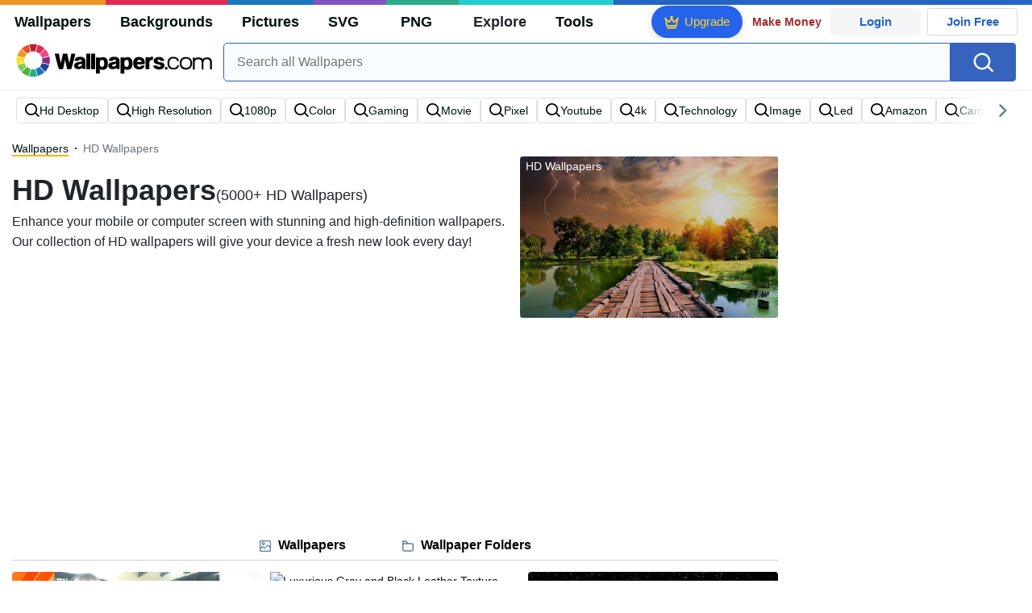

--- FILE ---
content_type: text/html; charset=UTF-8
request_url: https://wallpapers.com/hd
body_size: 35657
content:
<!DOCTYPE html>
<html lang="en" >

<head>
    <meta name="viewport" content="width=device-width, initial-scale=1.0">
    <meta charset="UTF-8">
    
	<!-- This site is optimized with the Yoast SEO plugin v15.1.1 - https://yoast.com/wordpress/plugins/seo/ -->
	<title>[7600+] HD Wallpapers | Wallpapers.com</title>
	<meta name="description" content="Download HD Wallpapers ✓ Get Free HD Wallpapers in sizes up to 8K ✓ 100% Free ✓ Download &amp; Personalise for all Devices." />
	<meta name="robots" content="index, follow, max-snippet:-1, max-image-preview:large, max-video-preview:-1" />
	<link rel="canonical" href="https://wallpapers.com/hd" />
	<meta property="og:locale" content="en_US" />
	<meta property="og:type" content="article" />
	<meta property="og:title" content="[7600+] HD Wallpapers | Wallpapers.com" />
	<meta property="og:description" content="Download HD Wallpapers ✓ Get Free HD Wallpapers in sizes up to 8K ✓ 100% Free ✓ Download &amp; Personalise for all Devices." />
	<meta property="og:url" content="https://wallpapers.com/hd" />
	<meta property="og:site_name" content="Wallpapers.com" />
	<meta property="og:image" content="https://wallpapers.com/images/featured/hd-a5u9zq0a0ymy2dug.jpg" />
	<meta property="og:image:width" content="1200" />
	<meta property="og:image:height" content="628" />
	<meta name="twitter:card" content="summary_large_image" />
	<!-- / Yoast SEO plugin. -->


<link rel='preconnect' href='http://ajax.googleapis.com' />
<link rel='preconnect' href='http://cdnjs.cloudflare.com' />
<link rel='preconnect' href='http://maxcdn.bootstrapcdn.com' />
<link rel="alternate" type="application/rss+xml" title="Wallpapers.com &raquo; HD Keywords Feed" href="https://wallpapers.com/hd/feed" />
<!-- HANDLE_CSS_TAG wp-block-library --><!-- HANDLE_CSS_TAG elasticpress-related-posts-block --><!-- HANDLE_CSS_TAG amazonpolly --><!-- HANDLE_CSS_TAG bootstrap --><link rel='stylesheet' id='bootstrap-css'  href='//maxcdn.bootstrapcdn.com/bootstrap/4.5.2/css/bootstrap.min.css?ver=5.5.11' type='text/css' media='all' />
<!-- HANDLE_CSS_TAG awesomeplete --><link rel='preload' href='//cdnjs.cloudflare.com/ajax/libs/awesomplete/1.1.5/awesomplete.min.css?ver=5.5.11' as='style' id='awesomeplete' meida='all' onload='this.onload=null;this.rel="stylesheet"'><!-- HANDLE_CSS_TAG style --><link rel='stylesheet' id='style-css'  href='https://wallpapers.com/wp-content/themes/wallpapers.com/style.css?ver=1755511831' type='text/css' media='all' />
<!-- HANDLE_CSS_TAG promo --><link rel='preload' href='https://wallpapers.com/wp-content/themes/wallpapers.com/promo.css?ver=1687539677' as='style' id='promo' meida='all' onload='this.onload=null;this.rel="stylesheet"'><!-- HANDLE_CSS_TAG elasticpress-autosuggest --><!-- HANDLE_CSS_TAG codes-113038-scss-output --><link rel='stylesheet' id='codes-113038-scss-output-css'  href='//wallpapers.com/wp-content/custom_codes/113038-scss-output.css?ver=151' type='text/css' media='all' />
<!-- HANDLE_CSS_TAG codes-1352803-scss-output --><link rel='stylesheet' id='codes-1352803-scss-output-css'  href='//wallpapers.com/wp-content/custom_codes/1352803-scss-output.css?ver=681' type='text/css' media='all' />
<script type='text/javascript' src='//ajax.googleapis.com/ajax/libs/jquery/3.5.1/jquery.min.js?ver=5.5.11' id='jquery-js'></script>
<script type='text/javascript' src='https://wallpapers.com/wp-content/plugins/cn-lozad-2/assets/js/lozad.min.js?ver=1691476621' id='lozad-js-js'></script>
<script type='text/javascript' src='https://wallpapers.com/wp-content/plugins/cn-lozad-2/assets/js/lozad-custom.js?ver=1691941769' id='lozad-custom-script-js'></script>
<meta name="generator" content="WordPress 5.5.11" />
<script>
var l_page_type= 'keyword';
  // Get the current time in seconds
  const now = Math.floor(Date.now() / 1000);
  // Calculate a timestamp that only changes every 1 hr (3600 seconds)
  const ts = Math.floor(now / 3600) * 3600;

  // Create and append the script dynamically
    const script = document.createElement('script');
  script.src = 'https://wallpapers.com/wp-content/themes/wallpapers.com/js/static.js?ts=' + ts;
  document.head.appendChild(script);
</script><link rel="icon" href="https://wallpapers.com/wp-content/uploads/2020/09/fav-icon.png" sizes="32x32" />
<link rel="icon" href="https://wallpapers.com/wp-content/uploads/2020/09/fav-icon.png" sizes="192x192" />
<link rel="apple-touch-icon" href="https://wallpapers.com/wp-content/uploads/2020/09/fav-icon.png" />
<meta name="msapplication-TileImage" content="https://wallpapers.com/wp-content/uploads/2020/09/fav-icon.png" />
                        <link rel="preload" media="(min-width: 800px)" href="/images/featured/hd-a5u9zq0a0ymy2dug.webp" as="image" fetchpriority='high' decoding='sync'>
                    <link rel="preload" media="(max-width: 799px)" href="/images/featured-small/hd-a5u9zq0a0ymy2dug.webp" as="image" fetchpriority='high' decoding='sync'>
            <link rel="preload" href="https://wallpapers.com/wp-content/themes/wallpapers.com/res/sprite.svg?v=12" as="image" type="image/svg+xml">
        <link rel="alternate" hreflang="x-default" href="https://wallpapers.com/hd" />
    <link rel="alternate" hreflang="en" href="https://wallpapers.com/hd" />
        <link ref="alternate" hreflang="da" href="https://dk.wallpapers.com/hd"/>
        <link ref="alternate" hreflang="de" href="https://de.wallpapers.com/hd"/>
        <link ref="alternate" hreflang="sv" href="https://se.wallpapers.com/hd"/>
        <link ref="alternate" hreflang="pt" href="https://pt.wallpapers.com/hd"/>
        <link ref="alternate" hreflang="it" href="https://it.wallpapers.com/hd"/>
        <link ref="alternate" hreflang="es" href="https://es.wallpapers.com/hd"/>
        <link ref="alternate" hreflang="nl" href="https://nl.wallpapers.com/hd"/>
        <link ref="alternate" hreflang="fr" href="https://fr.wallpapers.com/hd"/>
        <link ref="alternate" hreflang="id" href="https://bahasa.wallpapers.com/hd"/>
        <link ref="alternate" hreflang="nb" href="https://no.wallpapers.com/hd"/>
        <link ref="alternate" hreflang="fi" href="https://fi.wallpapers.com/hd"/>
            <script type="text/javascript">var JS_LINKS={"DK":"dk.wallpapers.com\/hd","DE":"de.wallpapers.com\/hd","SE":"se.wallpapers.com\/hd","PT":"pt.wallpapers.com\/hd","IT":"it.wallpapers.com\/hd","ES":"es.wallpapers.com\/hd","NL":"nl.wallpapers.com\/hd","FR":"fr.wallpapers.com\/hd","ID":"bahasa.wallpapers.com\/hd","NB":"no.wallpapers.com\/hd","FI":"fi.wallpapers.com\/hd"}</script>
            <link rel="preload" href="https://fonts.googleapis.com/css2?family=Roboto:wght@400;700&display=swap" as="style">
    <link rel="icon" href="https://wallpapers.com/wp-content/themes/wallpapers.com/src/fav-icon.svg" >
                <script type="application/ld+json">
		{"@context":"https://schema.org","@graph":[{"@type":"CollectionPage","headline":"HD Wallpapers","description":"Download HD wallpaper images for any device and screen size. High quality HD wallpapers and images! Customize your desktop, mobile phone and tablet with our wide variety of cool and interesting HD wallpapers in just a few clicks.","url":"https://wallpapers.com/hd","@id":"https://wallpapers.com/hd#collectionpage","inLanguage":"en","relatedLink":["https://wallpapers.com"],"significantLink":["https://wallpapers.com/hd-desktop","https://wallpapers.com/high-resolution","https://wallpapers.com/1080p","https://wallpapers.com/color","https://wallpapers.com/gaming","https://wallpapers.com/movie","https://wallpapers.com/pixel","https://wallpapers.com/youtube","https://wallpapers.com/4k","https://wallpapers.com/technology"],"isPartOf":{"@type":"WebSite","@id":"https://wallpapers.com#website"},"mainEntity":{"@type":"itemList","@id":"https://wallpapers.com/hd#itemlist","itemListElement":[{"@type":"ImageObject","@id":"https://wallpapers.com/#/schema/image/0m7wwzr1gtin1vbk","name":"Download Ben Carson And Braden Joplin Wallpaper","caption":"Ben Carson And Braden JoplinWallpaper","description":"Ben Carson And Braden JoplinWallpaper","license":"https://wallpapers.com/dmca","acquireLicensePage":"https://wallpapers.com/wallpapers/ben-carson-and-braden-joplin-0m7wwzr1gtin1vbk.html","datePublished":"2023-09-01T12:00:00+00:00","contentUrl":"https://wallpapers.com/images/hd/ben-carson-and-braden-joplin-0m7wwzr1gtin1vbk.jpg","thumbnailUrl":"https://wallpapers.com/images/thumbnail/ben-carson-and-braden-joplin-0m7wwzr1gtin1vbk.jpg","encodingFormat":"image/jpeg","isPartOf":{"@type":"WebPage","url":"https://wallpapers.com/wallpapers/ben-carson-and-braden-joplin-0m7wwzr1gtin1vbk.html","name":"Download Ben Carson And Braden Joplin Wallpaper"}},{"@type":"ImageObject","@id":"https://wallpapers.com/#/schema/image/6lkzkq1qash6grvs","name":"Download Luxurious Gray and Black Leather Texture Wallpaper","caption":"Luxurious Gray and Black Leather TextureWallpaper","description":"Luxurious Gray and Black Leather TextureWallpaper","license":"https://wallpapers.com/dmca","acquireLicensePage":"https://wallpapers.com/wallpapers/leather-texture-gray-and-black-6lkzkq1qash6grvs.html","datePublished":"2023-09-01T12:00:00+00:00","contentUrl":"https://wallpapers.com/images/hd/leather-texture-gray-and-black-6lkzkq1qash6grvs.jpg","thumbnailUrl":"https://wallpapers.com/images/thumbnail/leather-texture-gray-and-black-6lkzkq1qash6grvs.jpg","encodingFormat":"image/jpeg","isPartOf":{"@type":"WebPage","url":"https://wallpapers.com/wallpapers/leather-texture-gray-and-black-6lkzkq1qash6grvs.html","name":"Download Luxurious Gray and Black Leather Texture Wallpaper"}},{"@type":"ImageObject","@id":"https://wallpapers.com/#/schema/image/7ocvqi2on282szxs","name":"Download 3840x1080 4K Astronaut Line Art Wallpaper","caption":"3840x1080 4K Astronaut Line ArtWallpaper","description":"3840x1080 4K Astronaut Line ArtWallpaper","license":"https://wallpapers.com/dmca","acquireLicensePage":"https://wallpapers.com/wallpapers/3840x1080-4k-astronaut-line-art-7ocvqi2on282szxs.html","datePublished":"2023-09-01T12:00:00+00:00","contentUrl":"https://wallpapers.com/images/hd/3840x1080-4k-astronaut-line-art-7ocvqi2on282szxs.jpg","thumbnailUrl":"https://wallpapers.com/images/thumbnail/3840x1080-4k-astronaut-line-art-7ocvqi2on282szxs.jpg","encodingFormat":"image/jpeg","isPartOf":{"@type":"WebPage","url":"https://wallpapers.com/wallpapers/3840x1080-4k-astronaut-line-art-7ocvqi2on282szxs.html","name":"Download 3840x1080 4K Astronaut Line Art Wallpaper"}},{"@type":"ImageObject","@id":"https://wallpapers.com/#/schema/image/j2h53giq12ly2qt4","name":"Download Alluring Red Devil Girl Wallpaper","caption":"Alluring Red Devil GirlWallpaper","description":"Alluring Red Devil GirlWallpaper","license":"https://wallpapers.com/dmca","acquireLicensePage":"https://wallpapers.com/wallpapers/alluring-red-devil-girl-j2h53giq12ly2qt4.html","datePublished":"2023-09-01T12:00:00+00:00","contentUrl":"https://wallpapers.com/images/hd/alluring-red-devil-girl-j2h53giq12ly2qt4.jpg","thumbnailUrl":"https://wallpapers.com/images/thumbnail/alluring-red-devil-girl-j2h53giq12ly2qt4.jpg","encodingFormat":"image/jpeg","isPartOf":{"@type":"WebPage","url":"https://wallpapers.com/wallpapers/alluring-red-devil-girl-j2h53giq12ly2qt4.html","name":"Download Alluring Red Devil Girl Wallpaper"}},{"@type":"ImageObject","@id":"https://wallpapers.com/#/schema/image/byjopx1ra56hf1aj","name":"Download Tropical Purple Chenile Plants Wallpaper","caption":"Tropical Purple Chenile PlantsWallpaper","description":"Tropical Purple Chenile PlantsWallpaper","license":"https://wallpapers.com/dmca","acquireLicensePage":"https://wallpapers.com/wallpapers/tropical-plants-wallpaper-byjopx1ra56hf1aj.html","datePublished":"2023-09-01T12:00:00+00:00","contentUrl":"https://wallpapers.com/images/hd/tropical-plants-wallpaper-byjopx1ra56hf1aj.jpg","thumbnailUrl":"https://wallpapers.com/images/thumbnail/tropical-plants-wallpaper-byjopx1ra56hf1aj.jpg","encodingFormat":"image/jpeg","isPartOf":{"@type":"WebPage","url":"https://wallpapers.com/wallpapers/tropical-plants-wallpaper-byjopx1ra56hf1aj.html","name":"Download Tropical Purple Chenile Plants Wallpaper"}},{"@type":"ImageObject","@id":"https://wallpapers.com/#/schema/image/6nmd67rcko1nwzjr","name":"Download Stunning Poster Of Rango Wallpaper","caption":"Stunning Poster Of RangoWallpaper","description":"Stunning Poster Of RangoWallpaper","license":"https://wallpapers.com/dmca","acquireLicensePage":"https://wallpapers.com/wallpapers/stunning-poster-of-rango-6nmd67rcko1nwzjr.html","datePublished":"2023-09-01T12:00:00+00:00","contentUrl":"https://wallpapers.com/images/hd/stunning-poster-of-rango-6nmd67rcko1nwzjr.jpg","thumbnailUrl":"https://wallpapers.com/images/thumbnail/stunning-poster-of-rango-6nmd67rcko1nwzjr.jpg","encodingFormat":"image/jpeg","isPartOf":{"@type":"WebPage","url":"https://wallpapers.com/wallpapers/stunning-poster-of-rango-6nmd67rcko1nwzjr.html","name":"Download Stunning Poster Of Rango Wallpaper"}},{"@type":"ImageObject","@id":"https://wallpapers.com/#/schema/image/dmol547b9025muvn","name":"Download Ivysaur Reflection Wallpaper","caption":"Ivysaur ReflectionWallpaper","description":"Ivysaur ReflectionWallpaper","license":"https://wallpapers.com/dmca","acquireLicensePage":"https://wallpapers.com/wallpapers/ivysaur-reflection-dmol547b9025muvn.html","datePublished":"2023-09-01T12:00:00+00:00","contentUrl":"https://wallpapers.com/images/hd/ivysaur-reflection-dmol547b9025muvn.jpg","thumbnailUrl":"https://wallpapers.com/images/thumbnail/ivysaur-reflection-dmol547b9025muvn.jpg","encodingFormat":"image/jpeg","isPartOf":{"@type":"WebPage","url":"https://wallpapers.com/wallpapers/ivysaur-reflection-dmol547b9025muvn.html","name":"Download Ivysaur Reflection Wallpaper"}},{"@type":"ImageObject","@id":"https://wallpapers.com/#/schema/image/rekbg5vqzpem9qvy","name":"Download Abstract Green Wire Mesh Artwork Wallpaper","caption":"Abstract Green Wire Mesh ArtworkWallpaper","description":"Abstract Green Wire Mesh ArtworkWallpaper","license":"https://wallpapers.com/dmca","acquireLicensePage":"https://wallpapers.com/wallpapers/green-wire-mesh-contemporary-rekbg5vqzpem9qvy.html","datePublished":"2023-09-01T12:00:00+00:00","contentUrl":"https://wallpapers.com/images/hd/green-wire-mesh-contemporary-rekbg5vqzpem9qvy.jpg","thumbnailUrl":"https://wallpapers.com/images/thumbnail/green-wire-mesh-contemporary-rekbg5vqzpem9qvy.jpg","encodingFormat":"image/jpeg","isPartOf":{"@type":"WebPage","url":"https://wallpapers.com/wallpapers/green-wire-mesh-contemporary-rekbg5vqzpem9qvy.html","name":"Download Abstract Green Wire Mesh Artwork Wallpaper"}},{"@type":"ImageObject","@id":"https://wallpapers.com/#/schema/image/btzvqw228ly88jfg","name":"Download Elena Dementieva In Beach Wallpaper","caption":"Elena Dementieva In BeachWallpaper","description":"Elena Dementieva In BeachWallpaper","license":"https://wallpapers.com/dmca","acquireLicensePage":"https://wallpapers.com/wallpapers/elena-dementieva-in-beach-btzvqw228ly88jfg.html","datePublished":"2023-09-01T12:00:00+00:00","contentUrl":"https://wallpapers.com/images/hd/elena-dementieva-in-beach-btzvqw228ly88jfg.jpg","thumbnailUrl":"https://wallpapers.com/images/thumbnail/elena-dementieva-in-beach-btzvqw228ly88jfg.jpg","encodingFormat":"image/jpeg","isPartOf":{"@type":"WebPage","url":"https://wallpapers.com/wallpapers/elena-dementieva-in-beach-btzvqw228ly88jfg.html","name":"Download Elena Dementieva In Beach Wallpaper"}},{"@type":"ImageObject","@id":"https://wallpapers.com/#/schema/image/8jxq9u60laeckaf8","name":"Download Charming League Of Legends Logo Wallpaper","caption":"Charming League Of Legends LogoWallpaper","description":"Charming League Of Legends LogoWallpaper","license":"https://wallpapers.com/dmca","acquireLicensePage":"https://wallpapers.com/wallpapers/charming-league-of-legends-logo-8jxq9u60laeckaf8.html","datePublished":"2023-09-01T12:00:00+00:00","contentUrl":"https://wallpapers.com/images/hd/charming-league-of-legends-logo-8jxq9u60laeckaf8.jpg","thumbnailUrl":"https://wallpapers.com/images/thumbnail/charming-league-of-legends-logo-8jxq9u60laeckaf8.jpg","encodingFormat":"image/jpeg","isPartOf":{"@type":"WebPage","url":"https://wallpapers.com/wallpapers/charming-league-of-legends-logo-8jxq9u60laeckaf8.html","name":"Download Charming League Of Legends Logo Wallpaper"}},{"@type":"ImageObject","@id":"https://wallpapers.com/#/schema/image/yqpc5i55fc1ho00m","name":"Download Angular 4k Desktop Wallpaper","caption":"Angular 4k DesktopWallpaper","description":"Angular 4k DesktopWallpaper","license":"https://wallpapers.com/dmca","acquireLicensePage":"https://wallpapers.com/wallpapers/angular-4k-desktop-yqpc5i55fc1ho00m.html","datePublished":"2023-09-01T12:00:00+00:00","contentUrl":"https://wallpapers.com/images/hd/angular-4k-desktop-yqpc5i55fc1ho00m.jpg","thumbnailUrl":"https://wallpapers.com/images/thumbnail/angular-4k-desktop-yqpc5i55fc1ho00m.jpg","encodingFormat":"image/jpeg","isPartOf":{"@type":"WebPage","url":"https://wallpapers.com/wallpapers/angular-4k-desktop-yqpc5i55fc1ho00m.html","name":"Download Angular 4k Desktop Wallpaper"}},{"@type":"ImageObject","@id":"https://wallpapers.com/#/schema/image/7fetljf7qyco7qsq","name":"Download 1920x1080 Full HD Nature Sunny Clouds Wallpaper","caption":"1920x1080 Full HD Nature Sunny CloudsWallpaper","description":"1920x1080 Full HD Nature Sunny CloudsWallpaper","license":"https://wallpapers.com/dmca","acquireLicensePage":"https://wallpapers.com/wallpapers/1920x1080-full-hd-nature-sunny-clouds-7fetljf7qyco7qsq.html","datePublished":"2023-09-01T12:00:00+00:00","contentUrl":"https://wallpapers.com/images/hd/1920x1080-full-hd-nature-sunny-clouds-7fetljf7qyco7qsq.jpg","thumbnailUrl":"https://wallpapers.com/images/thumbnail/1920x1080-full-hd-nature-sunny-clouds-7fetljf7qyco7qsq.jpg","encodingFormat":"image/jpeg","isPartOf":{"@type":"WebPage","url":"https://wallpapers.com/wallpapers/1920x1080-full-hd-nature-sunny-clouds-7fetljf7qyco7qsq.html","name":"Download 1920x1080 Full HD Nature Sunny Clouds Wallpaper"}},{"@type":"ImageObject","@id":"https://wallpapers.com/#/schema/image/9x4gptt66qr6zk49","name":"Download Serene Vercors Forest With Waterfall Wallpaper","caption":"Serene Vercors Forest With WaterfallWallpaper","description":"Serene Vercors Forest With WaterfallWallpaper","license":"https://wallpapers.com/dmca","acquireLicensePage":"https://wallpapers.com/wallpapers/serene-vercors-forest-with-waterfall-9x4gptt66qr6zk49.html","datePublished":"2023-09-01T12:00:00+00:00","contentUrl":"https://wallpapers.com/images/hd/serene-vercors-forest-with-waterfall-9x4gptt66qr6zk49.jpg","thumbnailUrl":"https://wallpapers.com/images/thumbnail/serene-vercors-forest-with-waterfall-9x4gptt66qr6zk49.jpg","encodingFormat":"image/jpeg","isPartOf":{"@type":"WebPage","url":"https://wallpapers.com/wallpapers/serene-vercors-forest-with-waterfall-9x4gptt66qr6zk49.html","name":"Download Serene Vercors Forest With Waterfall Wallpaper"}},{"@type":"ImageObject","@id":"https://wallpapers.com/#/schema/image/ky81vmlytab8sdol","name":"Download A Silhouette of a Person Enjoying a Moment of Contemplation Wallpaper","caption":"A Silhouette of a Person Enjoying a Moment of ContemplationWallpaper","description":"A Silhouette of a Person Enjoying a Moment of ContemplationWallpaper","license":"https://wallpapers.com/dmca","acquireLicensePage":"https://wallpapers.com/wallpapers/silhouette-of-person-on-railing-hd-desktop-ky81vmlytab8sdol.html","datePublished":"2023-09-01T12:00:00+00:00","contentUrl":"https://wallpapers.com/images/hd/silhouette-of-person-on-railing-hd-desktop-ky81vmlytab8sdol.jpg","thumbnailUrl":"https://wallpapers.com/images/thumbnail/silhouette-of-person-on-railing-hd-desktop-ky81vmlytab8sdol.jpg","encodingFormat":"image/jpeg","isPartOf":{"@type":"WebPage","url":"https://wallpapers.com/wallpapers/silhouette-of-person-on-railing-hd-desktop-ky81vmlytab8sdol.html","name":"Download A Silhouette of a Person Enjoying a Moment of Contemplation Wallpaper"}},{"@type":"ImageObject","@id":"https://wallpapers.com/#/schema/image/9erz6fi728unf0a6","name":"Download Nikki Haley enthusiastically waving to the crowd Wallpaper","caption":"Nikki Haley enthusiastically waving to the crowdWallpaper","description":"Nikki Haley enthusiastically waving to the crowdWallpaper","license":"https://wallpapers.com/dmca","acquireLicensePage":"https://wallpapers.com/wallpapers/nikki-haley-waving-9erz6fi728unf0a6.html","datePublished":"2023-09-01T12:00:00+00:00","contentUrl":"https://wallpapers.com/images/hd/nikki-haley-waving-9erz6fi728unf0a6.jpg","thumbnailUrl":"https://wallpapers.com/images/thumbnail/nikki-haley-waving-9erz6fi728unf0a6.jpg","encodingFormat":"image/jpeg","isPartOf":{"@type":"WebPage","url":"https://wallpapers.com/wallpapers/nikki-haley-waving-9erz6fi728unf0a6.html","name":"Download Nikki Haley enthusiastically waving to the crowd Wallpaper"}},{"@type":"ImageObject","@id":"https://wallpapers.com/#/schema/image/46p773ppqn26zhx5","name":"Download Caption: Majestic Hi-Res Sky Wallpaper","caption":"Caption: Majestic Hi-Res SkyWallpaper","description":"Caption: Majestic Hi-Res SkyWallpaper","license":"https://wallpapers.com/dmca","acquireLicensePage":"https://wallpapers.com/wallpapers/hi-res-sky-wallpaper-46p773ppqn26zhx5.html","datePublished":"2023-09-01T12:00:00+00:00","contentUrl":"https://wallpapers.com/images/hd/hi-res-sky-wallpaper-46p773ppqn26zhx5.jpg","thumbnailUrl":"https://wallpapers.com/images/thumbnail/hi-res-sky-wallpaper-46p773ppqn26zhx5.jpg","encodingFormat":"image/jpeg","isPartOf":{"@type":"WebPage","url":"https://wallpapers.com/wallpapers/hi-res-sky-wallpaper-46p773ppqn26zhx5.html","name":"Download Caption: Majestic Hi-Res Sky Wallpaper"}},{"@type":"ImageObject","@id":"https://wallpapers.com/#/schema/image/3qjzgiabl0ybrzly","name":"Download 12K Power Rangers On A Cliff Wallpaper","caption":"12K Power Rangers On A CliffWallpaper","description":"12K Power Rangers On A CliffWallpaper","license":"https://wallpapers.com/dmca","acquireLicensePage":"https://wallpapers.com/wallpapers/12k-power-rangers-on-a-cliff-3qjzgiabl0ybrzly.html","datePublished":"2023-09-01T12:00:00+00:00","contentUrl":"https://wallpapers.com/images/hd/12k-power-rangers-on-a-cliff-3qjzgiabl0ybrzly.jpg","thumbnailUrl":"https://wallpapers.com/images/thumbnail/12k-power-rangers-on-a-cliff-3qjzgiabl0ybrzly.jpg","encodingFormat":"image/jpeg","isPartOf":{"@type":"WebPage","url":"https://wallpapers.com/wallpapers/12k-power-rangers-on-a-cliff-3qjzgiabl0ybrzly.html","name":"Download 12K Power Rangers On A Cliff Wallpaper"}},{"@type":"ImageObject","@id":"https://wallpapers.com/#/schema/image/pwqlt8w6elw9s0gr","name":"Download Avatar Neytiri In A Ship HD Wallpaper","caption":"Avatar Neytiri In A Ship HDWallpaper","description":"Avatar Neytiri In A Ship HDWallpaper","license":"https://wallpapers.com/dmca","acquireLicensePage":"https://wallpapers.com/wallpapers/avatar-neytiri-in-a-ship-hd-pwqlt8w6elw9s0gr.html","datePublished":"2023-09-01T12:00:00+00:00","contentUrl":"https://wallpapers.com/images/hd/avatar-neytiri-in-a-ship-hd-pwqlt8w6elw9s0gr.jpg","thumbnailUrl":"https://wallpapers.com/images/thumbnail/avatar-neytiri-in-a-ship-hd-pwqlt8w6elw9s0gr.jpg","encodingFormat":"image/jpeg","isPartOf":{"@type":"WebPage","url":"https://wallpapers.com/wallpapers/avatar-neytiri-in-a-ship-hd-pwqlt8w6elw9s0gr.html","name":"Download Avatar Neytiri In A Ship HD Wallpaper"}},{"@type":"ImageObject","@id":"https://wallpapers.com/#/schema/image/g8gi65qut3fif8py","name":"Download Jeremy Horn Mixed Martial Artist Portrait Wallpaper","caption":"Jeremy Horn Mixed Martial Artist PortraitWallpaper","description":"Jeremy Horn Mixed Martial Artist PortraitWallpaper","license":"https://wallpapers.com/dmca","acquireLicensePage":"https://wallpapers.com/wallpapers/jeremy-horn-mixed-martial-artist-portrait-g8gi65qut3fif8py.html","datePublished":"2023-09-01T12:00:00+00:00","contentUrl":"https://wallpapers.com/images/hd/jeremy-horn-mixed-martial-artist-portrait-g8gi65qut3fif8py.jpg","thumbnailUrl":"https://wallpapers.com/images/thumbnail/jeremy-horn-mixed-martial-artist-portrait-g8gi65qut3fif8py.jpg","encodingFormat":"image/jpeg","isPartOf":{"@type":"WebPage","url":"https://wallpapers.com/wallpapers/jeremy-horn-mixed-martial-artist-portrait-g8gi65qut3fif8py.html","name":"Download Jeremy Horn Mixed Martial Artist Portrait Wallpaper"}},{"@type":"ImageObject","@id":"https://wallpapers.com/#/schema/image/3kk3ha57lu0k4z1u","name":"Download A Girl In A Black Suit And Pink Shirt Wallpaper","caption":"A Girl In A Black Suit And Pink ShirtWallpaper","description":"A Girl In A Black Suit And Pink ShirtWallpaper","license":"https://wallpapers.com/dmca","acquireLicensePage":"https://wallpapers.com/wallpapers/neferpitou-wallpaper-3kk3ha57lu0k4z1u.html","datePublished":"2023-09-01T12:00:00+00:00","contentUrl":"https://wallpapers.com/images/hd/neferpitou-wallpaper-3kk3ha57lu0k4z1u.jpg","thumbnailUrl":"https://wallpapers.com/images/thumbnail/neferpitou-wallpaper-3kk3ha57lu0k4z1u.jpg","encodingFormat":"image/jpeg","isPartOf":{"@type":"WebPage","url":"https://wallpapers.com/wallpapers/neferpitou-wallpaper-3kk3ha57lu0k4z1u.html","name":"Download A Girl In A Black Suit And Pink Shirt Wallpaper"}},{"@type":"ImageObject","@id":"https://wallpapers.com/#/schema/image/nl7vqluw5eti832i","name":"Download Toledo, Spain City-view Wallpaper","caption":"Toledo, Spain City-viewWallpaper","description":"Toledo, Spain City-viewWallpaper","license":"https://wallpapers.com/dmca","acquireLicensePage":"https://wallpapers.com/wallpapers/toledo-spain-city-view-nl7vqluw5eti832i.html","datePublished":"2023-09-01T12:00:00+00:00","contentUrl":"https://wallpapers.com/images/hd/toledo-spain-city-view-nl7vqluw5eti832i.jpg","thumbnailUrl":"https://wallpapers.com/images/thumbnail/toledo-spain-city-view-nl7vqluw5eti832i.jpg","encodingFormat":"image/jpeg","isPartOf":{"@type":"WebPage","url":"https://wallpapers.com/wallpapers/toledo-spain-city-view-nl7vqluw5eti832i.html","name":"Download Toledo, Spain City-view Wallpaper"}},{"@type":"ImageObject","@id":"https://wallpapers.com/#/schema/image/4uhqa38j73u3nbgv","name":"Download Sungjae Im Smiling And Holding A Ball Wallpaper","caption":"Sungjae Im Smiling And Holding A BallWallpaper","description":"Sungjae Im Smiling And Holding A BallWallpaper","license":"https://wallpapers.com/dmca","acquireLicensePage":"https://wallpapers.com/wallpapers/sungjae-im-smiling-and-holding-a-ball-4uhqa38j73u3nbgv.html","datePublished":"2023-09-01T12:00:00+00:00","contentUrl":"https://wallpapers.com/images/hd/sungjae-im-smiling-and-holding-a-ball-4uhqa38j73u3nbgv.jpg","thumbnailUrl":"https://wallpapers.com/images/thumbnail/sungjae-im-smiling-and-holding-a-ball-4uhqa38j73u3nbgv.jpg","encodingFormat":"image/jpeg","isPartOf":{"@type":"WebPage","url":"https://wallpapers.com/wallpapers/sungjae-im-smiling-and-holding-a-ball-4uhqa38j73u3nbgv.html","name":"Download Sungjae Im Smiling And Holding A Ball Wallpaper"}},{"@type":"ImageObject","@id":"https://wallpapers.com/#/schema/image/ekvnyngt8vnffr2f","name":"Download Punitive Measures For Reckless Drivers Wallpaper","caption":"Punitive Measures For Reckless DriversWallpaper","description":"Punitive Measures For Reckless DriversWallpaper","license":"https://wallpapers.com/dmca","acquireLicensePage":"https://wallpapers.com/wallpapers/punitive-measures-for-reckless-drivers-ekvnyngt8vnffr2f.html","datePublished":"2023-09-01T12:00:00+00:00","contentUrl":"https://wallpapers.com/images/hd/punitive-measures-for-reckless-drivers-ekvnyngt8vnffr2f.jpg","thumbnailUrl":"https://wallpapers.com/images/thumbnail/punitive-measures-for-reckless-drivers-ekvnyngt8vnffr2f.jpg","encodingFormat":"image/jpeg","isPartOf":{"@type":"WebPage","url":"https://wallpapers.com/wallpapers/punitive-measures-for-reckless-drivers-ekvnyngt8vnffr2f.html","name":"Download Punitive Measures For Reckless Drivers Wallpaper"}},{"@type":"ImageObject","@id":"https://wallpapers.com/#/schema/image/mlqcwbc2zi6k8j97","name":"Download Delicate and abstract beauty of Obito aesthetic Wallpaper","caption":"Delicate and abstract beauty of Obito aestheticWallpaper","description":"Delicate and abstract beauty of Obito aestheticWallpaper","license":"https://wallpapers.com/dmca","acquireLicensePage":"https://wallpapers.com/wallpapers/obito-aesthetic-wallpaper-mlqcwbc2zi6k8j97.html","datePublished":"2023-09-01T12:00:00+00:00","contentUrl":"https://wallpapers.com/images/hd/obito-aesthetic-wallpaper-mlqcwbc2zi6k8j97.jpg","thumbnailUrl":"https://wallpapers.com/images/thumbnail/obito-aesthetic-wallpaper-mlqcwbc2zi6k8j97.jpg","encodingFormat":"image/jpeg","isPartOf":{"@type":"WebPage","url":"https://wallpapers.com/wallpapers/obito-aesthetic-wallpaper-mlqcwbc2zi6k8j97.html","name":"Download Delicate and abstract beauty of Obito aesthetic Wallpaper"}},{"@type":"ImageObject","@id":"https://wallpapers.com/#/schema/image/1c2accysn0j39nhn","name":"Download Caption: Vijay Sethupathi - The Versatile Icon of Tamil Cinema Wallpaper","caption":"Caption: Vijay Sethupathi - The Versatile Icon of Tamil CinemaWallpaper","description":"Caption: Vijay Sethupathi - The Versatile Icon of Tamil CinemaWallpaper","license":"https://wallpapers.com/dmca","acquireLicensePage":"https://wallpapers.com/wallpapers/vijay-sethupathi-nayanthara-imaikkaa-nodigal-hd-1c2accysn0j39nhn.html","datePublished":"2023-09-01T12:00:00+00:00","contentUrl":"https://wallpapers.com/images/hd/vijay-sethupathi-nayanthara-imaikkaa-nodigal-hd-1c2accysn0j39nhn.jpg","thumbnailUrl":"https://wallpapers.com/images/thumbnail/vijay-sethupathi-nayanthara-imaikkaa-nodigal-hd-1c2accysn0j39nhn.jpg","encodingFormat":"image/jpeg","isPartOf":{"@type":"WebPage","url":"https://wallpapers.com/wallpapers/vijay-sethupathi-nayanthara-imaikkaa-nodigal-hd-1c2accysn0j39nhn.html","name":"Download Caption: Vijay Sethupathi - The Versatile Icon of Tamil Cinema Wallpaper"}},{"@type":"ImageObject","@id":"https://wallpapers.com/#/schema/image/y6e02lumrqaeamfq","name":"Download HD Autumn Elk Wallpaper","caption":"HD Autumn ElkWallpaper","description":"HD Autumn ElkWallpaper","license":"https://wallpapers.com/dmca","acquireLicensePage":"https://wallpapers.com/wallpapers/hd-autumn-y6e02lumrqaeamfq.html","datePublished":"2023-09-01T12:00:00+00:00","contentUrl":"https://wallpapers.com/images/hd/hd-autumn-y6e02lumrqaeamfq.jpg","thumbnailUrl":"https://wallpapers.com/images/thumbnail/hd-autumn-y6e02lumrqaeamfq.jpg","encodingFormat":"image/jpeg","isPartOf":{"@type":"WebPage","url":"https://wallpapers.com/wallpapers/hd-autumn-y6e02lumrqaeamfq.html","name":"Download HD Autumn Elk Wallpaper"}},{"@type":"ImageObject","@id":"https://wallpapers.com/#/schema/image/jmokiqzqkstqk94b","name":"Download Tokyo Ghoul Pfp Kaneki Ken Awesome Wallpaper","caption":"Tokyo Ghoul Pfp Kaneki Ken AwesomeWallpaper","description":"Tokyo Ghoul Pfp Kaneki Ken AwesomeWallpaper","license":"https://wallpapers.com/dmca","acquireLicensePage":"https://wallpapers.com/wallpapers/tokyo-ghoul-pfp-kaneki-ken-awesome-jmokiqzqkstqk94b.html","datePublished":"2023-09-01T12:00:00+00:00","contentUrl":"https://wallpapers.com/images/hd/tokyo-ghoul-pfp-kaneki-ken-awesome-jmokiqzqkstqk94b.jpg","thumbnailUrl":"https://wallpapers.com/images/thumbnail/tokyo-ghoul-pfp-kaneki-ken-awesome-jmokiqzqkstqk94b.jpg","encodingFormat":"image/jpeg","isPartOf":{"@type":"WebPage","url":"https://wallpapers.com/wallpapers/tokyo-ghoul-pfp-kaneki-ken-awesome-jmokiqzqkstqk94b.html","name":"Download Tokyo Ghoul Pfp Kaneki Ken Awesome Wallpaper"}},{"@type":"ImageObject","@id":"https://wallpapers.com/#/schema/image/0r39ovskidqbhooo","name":"Download Wings Of Fire Sunny Artwork Wallpaper","caption":"Wings Of Fire Sunny ArtworkWallpaper","description":"Wings Of Fire Sunny ArtworkWallpaper","license":"https://wallpapers.com/dmca","acquireLicensePage":"https://wallpapers.com/wallpapers/wings-of-fire-sunny-artwork-0r39ovskidqbhooo.html","datePublished":"2023-09-01T12:00:00+00:00","contentUrl":"https://wallpapers.com/images/hd/wings-of-fire-sunny-artwork-0r39ovskidqbhooo.jpg","thumbnailUrl":"https://wallpapers.com/images/thumbnail/wings-of-fire-sunny-artwork-0r39ovskidqbhooo.jpg","encodingFormat":"image/jpeg","isPartOf":{"@type":"WebPage","url":"https://wallpapers.com/wallpapers/wings-of-fire-sunny-artwork-0r39ovskidqbhooo.html","name":"Download Wings Of Fire Sunny Artwork Wallpaper"}},{"@type":"ImageObject","@id":"https://wallpapers.com/#/schema/image/h289vztdqfpanf7n","name":"Download machu picchu, peru Wallpaper","caption":"machu picchu, peruWallpaper","description":"machu picchu, peruWallpaper","license":"https://wallpapers.com/dmca","acquireLicensePage":"https://wallpapers.com/wallpapers/machu-picchu-main-gate-side-h289vztdqfpanf7n.html","datePublished":"2023-09-01T12:00:00+00:00","contentUrl":"https://wallpapers.com/images/hd/machu-picchu-main-gate-side-h289vztdqfpanf7n.jpg","thumbnailUrl":"https://wallpapers.com/images/thumbnail/machu-picchu-main-gate-side-h289vztdqfpanf7n.jpg","encodingFormat":"image/jpeg","isPartOf":{"@type":"WebPage","url":"https://wallpapers.com/wallpapers/machu-picchu-main-gate-side-h289vztdqfpanf7n.html","name":"Download machu picchu, peru Wallpaper"}},{"@type":"ImageObject","@id":"https://wallpapers.com/#/schema/image/qu5zxei71t1cj5fy","name":"Download Tropical Evergreen Mangosteen Wallpaper","caption":"Tropical Evergreen MangosteenWallpaper","description":"Tropical Evergreen MangosteenWallpaper","license":"https://wallpapers.com/dmca","acquireLicensePage":"https://wallpapers.com/wallpapers/tropical-evergreen-mangosteen-qu5zxei71t1cj5fy.html","datePublished":"2023-09-01T12:00:00+00:00","contentUrl":"https://wallpapers.com/images/hd/tropical-evergreen-mangosteen-qu5zxei71t1cj5fy.jpg","thumbnailUrl":"https://wallpapers.com/images/thumbnail/tropical-evergreen-mangosteen-qu5zxei71t1cj5fy.jpg","encodingFormat":"image/jpeg","isPartOf":{"@type":"WebPage","url":"https://wallpapers.com/wallpapers/tropical-evergreen-mangosteen-qu5zxei71t1cj5fy.html","name":"Download Tropical Evergreen Mangosteen Wallpaper"}},{"@type":"ImageObject","@id":"https://wallpapers.com/#/schema/image/yx6uiawy66u8sasm","name":"Download Chuck Berry Holllobody Guitar Wallpaper","caption":"Chuck Berry Holllobody GuitarWallpaper","description":"Chuck Berry Holllobody GuitarWallpaper","license":"https://wallpapers.com/dmca","acquireLicensePage":"https://wallpapers.com/wallpapers/chuck-berry-holllobody-guitar-yx6uiawy66u8sasm.html","datePublished":"2023-09-01T12:00:00+00:00","contentUrl":"https://wallpapers.com/images/hd/chuck-berry-holllobody-guitar-yx6uiawy66u8sasm.jpg","thumbnailUrl":"https://wallpapers.com/images/thumbnail/chuck-berry-holllobody-guitar-yx6uiawy66u8sasm.jpg","encodingFormat":"image/jpeg","isPartOf":{"@type":"WebPage","url":"https://wallpapers.com/wallpapers/chuck-berry-holllobody-guitar-yx6uiawy66u8sasm.html","name":"Download Chuck Berry Holllobody Guitar Wallpaper"}},{"@type":"ImageObject","@id":"https://wallpapers.com/#/schema/image/08jx4lxjhy3c7c2n","name":"Download Nfl Teams Houston Texas Logo Wallpaper","caption":"Nfl Teams Houston Texas LogoWallpaper","description":"Nfl Teams Houston Texas LogoWallpaper","license":"https://wallpapers.com/dmca","acquireLicensePage":"https://wallpapers.com/wallpapers/nfl-teams-08jx4lxjhy3c7c2n.html","datePublished":"2023-09-01T12:00:00+00:00","contentUrl":"https://wallpapers.com/images/hd/nfl-teams-08jx4lxjhy3c7c2n.jpg","thumbnailUrl":"https://wallpapers.com/images/thumbnail/nfl-teams-08jx4lxjhy3c7c2n.jpg","encodingFormat":"image/jpeg","isPartOf":{"@type":"WebPage","url":"https://wallpapers.com/wallpapers/nfl-teams-08jx4lxjhy3c7c2n.html","name":"Download Nfl Teams Houston Texas Logo Wallpaper"}},{"@type":"ImageObject","@id":"https://wallpapers.com/#/schema/image/mxyc4ib16saafgq9","name":"Download Cartoon Skit Sawk Throh Wallpaper","caption":"Cartoon Skit Sawk ThrohWallpaper","description":"Cartoon Skit Sawk ThrohWallpaper","license":"https://wallpapers.com/dmca","acquireLicensePage":"https://wallpapers.com/wallpapers/cartoon-skit-sawk-throh-mxyc4ib16saafgq9.html","datePublished":"2023-09-01T12:00:00+00:00","contentUrl":"https://wallpapers.com/images/hd/cartoon-skit-sawk-throh-mxyc4ib16saafgq9.jpg","thumbnailUrl":"https://wallpapers.com/images/thumbnail/cartoon-skit-sawk-throh-mxyc4ib16saafgq9.jpg","encodingFormat":"image/jpeg","isPartOf":{"@type":"WebPage","url":"https://wallpapers.com/wallpapers/cartoon-skit-sawk-throh-mxyc4ib16saafgq9.html","name":"Download Cartoon Skit Sawk Throh Wallpaper"}},{"@type":"ImageObject","@id":"https://wallpapers.com/#/schema/image/jhbvt0ye6ltkp98r","name":"Download Johanna Konta Yellow Black Outfit Wallpaper","caption":"Johanna Konta Yellow Black OutfitWallpaper","description":"Johanna Konta Yellow Black OutfitWallpaper","license":"https://wallpapers.com/dmca","acquireLicensePage":"https://wallpapers.com/wallpapers/johanna-konta-yellow-black-outfit-jhbvt0ye6ltkp98r.html","datePublished":"2023-09-01T12:00:00+00:00","contentUrl":"https://wallpapers.com/images/hd/johanna-konta-yellow-black-outfit-jhbvt0ye6ltkp98r.jpg","thumbnailUrl":"https://wallpapers.com/images/thumbnail/johanna-konta-yellow-black-outfit-jhbvt0ye6ltkp98r.jpg","encodingFormat":"image/jpeg","isPartOf":{"@type":"WebPage","url":"https://wallpapers.com/wallpapers/johanna-konta-yellow-black-outfit-jhbvt0ye6ltkp98r.html","name":"Download Johanna Konta Yellow Black Outfit Wallpaper"}},{"@type":"ImageObject","@id":"https://wallpapers.com/#/schema/image/3nvuy6bcnqrrnss8","name":"Download Mysterious Monochrome Angel Statue Wallpaper","caption":"Mysterious Monochrome Angel StatueWallpaper","description":"Mysterious Monochrome Angel StatueWallpaper","license":"https://wallpapers.com/dmca","acquireLicensePage":"https://wallpapers.com/wallpapers/monochrome-angel-statue-3nvuy6bcnqrrnss8.html","datePublished":"2023-09-01T12:00:00+00:00","contentUrl":"https://wallpapers.com/images/hd/monochrome-angel-statue-3nvuy6bcnqrrnss8.jpg","thumbnailUrl":"https://wallpapers.com/images/thumbnail/monochrome-angel-statue-3nvuy6bcnqrrnss8.jpg","encodingFormat":"image/jpeg","isPartOf":{"@type":"WebPage","url":"https://wallpapers.com/wallpapers/monochrome-angel-statue-3nvuy6bcnqrrnss8.html","name":"Download Mysterious Monochrome Angel Statue Wallpaper"}},{"@type":"ImageObject","@id":"https://wallpapers.com/#/schema/image/bwupv3w8mrxez7sy","name":"Download Kawaii Heart Iphone Design Wallpaper","caption":"Kawaii Heart Iphone DesignWallpaper","description":"Kawaii Heart Iphone DesignWallpaper","license":"https://wallpapers.com/dmca","acquireLicensePage":"https://wallpapers.com/wallpapers/kawaii-heart-iphone-design-bwupv3w8mrxez7sy.html","datePublished":"2023-09-01T12:00:00+00:00","contentUrl":"https://wallpapers.com/images/hd/kawaii-heart-iphone-design-bwupv3w8mrxez7sy.jpg","thumbnailUrl":"https://wallpapers.com/images/thumbnail/kawaii-heart-iphone-design-bwupv3w8mrxez7sy.jpg","encodingFormat":"image/jpeg","isPartOf":{"@type":"WebPage","url":"https://wallpapers.com/wallpapers/kawaii-heart-iphone-design-bwupv3w8mrxez7sy.html","name":"Download Kawaii Heart Iphone Design Wallpaper"}},{"@type":"ImageObject","@id":"https://wallpapers.com/#/schema/image/fu7arbz3vd8rhbdn","name":"Download Caption: Rajputana HD - The Katar, Pride of Rajput Warrior Wallpaper","caption":"Caption: Rajputana HD - The Katar, Pride of Rajput WarriorWallpaper","description":"Caption: Rajputana HD - The Katar, Pride of Rajput WarriorWallpaper","license":"https://wallpapers.com/dmca","acquireLicensePage":"https://wallpapers.com/wallpapers/rajputana-hd-katar-dagger-fu7arbz3vd8rhbdn.html","datePublished":"2023-09-01T12:00:00+00:00","contentUrl":"https://wallpapers.com/images/hd/rajputana-hd-katar-dagger-fu7arbz3vd8rhbdn.jpg","thumbnailUrl":"https://wallpapers.com/images/thumbnail/rajputana-hd-katar-dagger-fu7arbz3vd8rhbdn.jpg","encodingFormat":"image/jpeg","isPartOf":{"@type":"WebPage","url":"https://wallpapers.com/wallpapers/rajputana-hd-katar-dagger-fu7arbz3vd8rhbdn.html","name":"Download Caption: Rajputana HD - The Katar, Pride of Rajput Warrior Wallpaper"}},{"@type":"ImageObject","@id":"https://wallpapers.com/#/schema/image/eofoa3lkkfehx6fc","name":"Download Spacex Big Falcon Hopper Starship Wallpaper","caption":"Spacex Big Falcon Hopper StarshipWallpaper","description":"Spacex Big Falcon Hopper StarshipWallpaper","license":"https://wallpapers.com/dmca","acquireLicensePage":"https://wallpapers.com/wallpapers/spacex-starship-2400-x-1409-eofoa3lkkfehx6fc.html","datePublished":"2023-09-01T12:00:00+00:00","contentUrl":"https://wallpapers.com/images/hd/spacex-starship-2400-x-1409-eofoa3lkkfehx6fc.jpg","thumbnailUrl":"https://wallpapers.com/images/thumbnail/spacex-starship-2400-x-1409-eofoa3lkkfehx6fc.jpg","encodingFormat":"image/jpeg","isPartOf":{"@type":"WebPage","url":"https://wallpapers.com/wallpapers/spacex-starship-2400-x-1409-eofoa3lkkfehx6fc.html","name":"Download Spacex Big Falcon Hopper Starship Wallpaper"}},{"@type":"ImageObject","@id":"https://wallpapers.com/#/schema/image/ygrjth8jncpix721","name":"Download Soft Light Through Translucent Surface Wallpaper","caption":"Soft Light Through Translucent SurfaceWallpaper","description":"Soft Light Through Translucent SurfaceWallpaper","license":"https://wallpapers.com/dmca","acquireLicensePage":"https://wallpapers.com/wallpapers/soft-light-through-translucent-surface-ygrjth8jncpix721.html","datePublished":"2023-09-01T12:00:00+00:00","contentUrl":"https://wallpapers.com/images/hd/soft-light-through-translucent-surface-ygrjth8jncpix721.jpg","thumbnailUrl":"https://wallpapers.com/images/thumbnail/soft-light-through-translucent-surface-ygrjth8jncpix721.jpg","encodingFormat":"image/jpeg","isPartOf":{"@type":"WebPage","url":"https://wallpapers.com/wallpapers/soft-light-through-translucent-surface-ygrjth8jncpix721.html","name":"Download Soft Light Through Translucent Surface Wallpaper"}},{"@type":"ImageObject","@id":"https://wallpapers.com/#/schema/image/qo845dcpvu0y3cs8","name":"Download Adam Lallana Looking Sideways Wallpaper","caption":"Adam Lallana Looking SidewaysWallpaper","description":"Adam Lallana Looking SidewaysWallpaper","license":"https://wallpapers.com/dmca","acquireLicensePage":"https://wallpapers.com/wallpapers/adam-lallana-looking-sideways-qo845dcpvu0y3cs8.html","datePublished":"2023-09-01T12:00:00+00:00","contentUrl":"https://wallpapers.com/images/hd/adam-lallana-looking-sideways-qo845dcpvu0y3cs8.jpg","thumbnailUrl":"https://wallpapers.com/images/thumbnail/adam-lallana-looking-sideways-qo845dcpvu0y3cs8.jpg","encodingFormat":"image/jpeg","isPartOf":{"@type":"WebPage","url":"https://wallpapers.com/wallpapers/adam-lallana-looking-sideways-qo845dcpvu0y3cs8.html","name":"Download Adam Lallana Looking Sideways Wallpaper"}}]}}]}	</script>
                    <script type="application/ld+json">
		{"@context":"http://schema.org/","@type":"ImageObject","@id":"https://wallpapers.com/#/schema/image/hd-a5u9zq0a0ymy2dug","name":"HD Wallpapers","caption":"HD Wallpapers Editor\u2019s Choice","license":"https://wallpapers.com/dmca","acquireLicensePage":"https://wallpapers.com/hd","contentUrl":"https://wallpapers.com/images/featured-full/hd-a5u9zq0a0ymy2dug.jpg","thumbnailUrl":"https://wallpapers.com/images/featured/hd-a5u9zq0a0ymy2dug.jpg"}	</script>
            <style media="(max-width: 799px)">
li#item-1978894 { grid-row-end: span 5; }
li#item-1705137 { grid-row-end: span 7; }
li#item-1419254 { grid-row-end: span 5; }
li#item-2505105 { grid-row-end: span 5; }
li#item-1831469 { grid-row-end: span 8; }
li#item-1512287 { grid-row-end: span 5; }
li#item-1943507 { grid-row-end: span 7; }
li#item-2047830 { grid-row-end: span 5; }
li#item-1570336 { grid-row-end: span 6; }
li#item-1499632 { grid-row-end: span 5; }
li#item-2490245 { grid-row-end: span 5; }
li#item-1529834 { grid-row-end: span 5; }
li#item-2329163 { grid-row-end: span 5; }
li#item-1102565 { grid-row-end: span 6; }
li#item-1932307 { grid-row-end: span 6; }
li#item-1830312 { grid-row-end: span 5; }
li#item-1526857 { grid-row-end: span 5; }
li#item-1537762 { grid-row-end: span 5; }
li#item-1643540 { grid-row-end: span 5; }
li#item-1825107 { grid-row-end: span 7; }
li#item-2475666 { grid-row-end: span 5; }
li#item-2047411 { grid-row-end: span 5; }
li#item-2329083 { grid-row-end: span 5; }
li#item-1835104 { grid-row-end: span 5; }
li#item-1424994 { grid-row-end: span 6; }
li#item-1765049 { grid-row-end: span 5; }
li#item-2286771 { grid-row-end: span 8; }
li#item-1437857 { grid-row-end: span 5; }
li#item-2224257 { grid-row-end: span 5; }
li#item-1805321 { grid-row-end: span 6; }
li#item-1521628 { grid-row-end: span 5; }
li#item-1542497 { grid-row-end: span 5; }
li#item-1975462 { grid-row-end: span 6; }
li#item-1548771 { grid-row-end: span 5; }
li#item-1830235 { grid-row-end: span 8; }
li#item-1499788 { grid-row-end: span 7; }
li#item-1421409 { grid-row-end: span 5; }
li#item-1946144 { grid-row-end: span 5; }
li#item-2509203 { grid-row-end: span 5; }
li#item-1678433 { grid-row-end: span 5; }
</style>
<style media="(min-width: 800px)">
li#item-1978894 { grid-row-end: span 4; }
li#item-1705137 { grid-row-end: span 11; }
li#item-1419254 { grid-row-end: span 4; }
li#item-2505105 { grid-row-end: span 4; }
li#item-1831469 { grid-row-end: span 14; }
li#item-1512287 { grid-row-end: span 4; }
li#item-1943507 { grid-row-end: span 6; }
li#item-2047830 { grid-row-end: span 8; }
li#item-1570336 { grid-row-end: span 9; }
li#item-1499632 { grid-row-end: span 4; }
li#item-2490245 { grid-row-end: span 4; }
li#item-1529834 { grid-row-end: span 4; }
li#item-2329163 { grid-row-end: span 4; }
li#item-1102565 { grid-row-end: span 5; }
li#item-1932307 { grid-row-end: span 9; }
li#item-1830312 { grid-row-end: span 4; }
li#item-1526857 { grid-row-end: span 4; }
li#item-1537762 { grid-row-end: span 4; }
li#item-1643540 { grid-row-end: span 8; }
li#item-1825107 { grid-row-end: span 11; }
li#item-2475666 { grid-row-end: span 4; }
li#item-2047411 { grid-row-end: span 4; }
li#item-2329083 { grid-row-end: span 4; }
li#item-1835104 { grid-row-end: span 8; }
li#item-1424994 { grid-row-end: span 5; }
li#item-1765049 { grid-row-end: span 4; }
li#item-2286771 { grid-row-end: span 7; }
li#item-1437857 { grid-row-end: span 4; }
li#item-2224257 { grid-row-end: span 4; }
li#item-1805321 { grid-row-end: span 5; }
li#item-1521628 { grid-row-end: span 4; }
li#item-1542497 { grid-row-end: span 4; }
li#item-1975462 { grid-row-end: span 5; }
li#item-1548771 { grid-row-end: span 4; }
li#item-1830235 { grid-row-end: span 13; }
li#item-1499788 { grid-row-end: span 12; }
li#item-1421409 { grid-row-end: span 4; }
li#item-1946144 { grid-row-end: span 4; }
li#item-2509203 { grid-row-end: span 4; }
li#item-1678433 { grid-row-end: span 4; }
</style>
    <!-- Google Tag Manager -->
    <script>(function(w,d,s,l,i){w[l]=w[l]||[];w[l].push({'gtm.start':
                new Date().getTime(),event:'gtm.js'});var f=d.getElementsByTagName(s)[0],
            j=d.createElement(s),dl=l!='dataLayer'?'&l='+l:'';j.async=true;j.src=
            'https://www.googletagmanager.com/gtm.js?id='+i+dl;f.parentNode.insertBefore(j,f);
        })(window,document,'script','dataLayer','GTM-WV4522P');</script>
    <!-- End Google Tag Manager -->

    <script type="text/javascript">
        var ajax_url = 'https://wallpapers.com/wp-admin/admin-ajax.php';
    </script>
    <script async src="https://pagead2.googlesyndication.com/pagead/js/adsbygoogle.js?client=ca-pub-5734292711266667"
            crossorigin="anonymous"></script>

    <style type="text/css">
        .ads-container,.single .ads-container, .tax-keyword .ads-container{
            display: none;
        }
        .ads2-container {
            display: grid;
            place-items: center;
            margin-block: 10px;
        }
        .ads-desk2,.ads2-container.ads-tablet  {
            display: none ;
        }

        .a2leaderboard {
            height: 250px;
        }

        .single #a2lh.a2leaderboard {
            height: 50px;
        }

        @media (min-width: 800px) and (max-width: 1199px) {
            .ads-desk2,.ads2-container.ads-tablet  {
                display: grid!important;
            }
            .single #a2lh.a2leaderboard, .single .a2leaderboard {
                height: 90px;
            }
            .a2leaderboard {
                height: 90px;
            }
            .tax-keyword .a2leaderboard {
                max-width: 100%;
            }
            .keyword-box figure {
                display:none;
            }
        }

        @media (min-width: 1200px) {
            .ads-desk2  {
                display: grid!important;
            }

            .single .a2leaderboard {
                height: 250px;
            }

            .single #a2lh.a2leaderboard {
                height: 50px;
            }

            .tax-keyword .a2leaderboard {
                max-width: 100%;
            }
        }

        @media (min-width: 1200px) and (min-height: 750px) {
            .single .a2leaderboard, .single #a2lh.a2leaderboard {
                height: 250px;
            }
        }
    </style>
    
	
	<script data-sdk="l/1.1.11" data-cfasync="false" nowprocket src="https://html-load.com/loader.min.js" charset="UTF-8"></script>
<script data-cfasync="false" nowprocket>(function(){function t(){const n=["url","loader_light","close-error-report","message","recovery","host","href","width: 100vw; height: 100vh; z-index: 2147483647; position: fixed; left: 0; top: 0;","Fallback Failed","height","from","currentScript","name","link,style","appendChild","&error=","hostname","/loader.min.js","&domain=","iframe","getBoundingClientRect","forEach","location","752660zEiBtT","as_modal_loaded","querySelector","VGhlcmUgd2FzIGEgcHJvYmxlbSBsb2FkaW5nIHRoZSBwYWdlLiBQbGVhc2UgY2xpY2sgT0sgdG8gbGVhcm4gbW9yZS4=","none","localStorage","now","rtt","1281tPZMvf","35130TNbFSz","POST","as_index",'/loader.min.js"]',"map","display","Script not found","value","data",'script[src*="//',"width","https://report.error-report.com/modal?eventId=&error=","https://error-report.com/report","reload","setAttribute","last_bfa_at","src","addEventListener","6229072TALKwh","check","style","116705HZYhdk","script","2062ZhAIjt","getComputedStyle","3516AMVRQm","length","https://report.error-report.com/modal?eventId=&error=Vml0YWwgQVBJIGJsb2NrZWQ%3D&domain=","22296472lqEHoN","querySelectorAll","charCodeAt","as_","type","searchParams","68IPYZqv","createElement","onLine","append","removeEventListener","textContent","concat","loader-check","split","write","_fa_","toString","https://report.error-report.com/modal?eventId=","documentElement","error","18PfGiJj","remove","https://","btoa","1304994RQSQCJ","&url=","contains","Cannot find currentScript","connection","attributes","Failed to load script: ","title","setItem","text","outerHTML"];return(t=function(){return n})()}function n(o,e){const r=t();return(n=function(t,n){return r[t-=238]})(o,e)}(function(){const o=n,e=t();for(;;)try{if(820844===parseInt(o(249))/1+-parseInt(o(315))/2*(parseInt(o(317))/3)+parseInt(o(326))/4*(parseInt(o(313))/5)+parseInt(o(292))/6*(-parseInt(o(291))/7)+-parseInt(o(310))/8+-parseInt(o(245))/9*(-parseInt(o(283))/10)+parseInt(o(320))/11)break;e.push(e.shift())}catch(t){e.push(e.shift())}})(),(()=>{"use strict";const t=n,o=t=>{const o=n;let e=0;for(let n=0,r=t[o(318)];n<r;n++)e=(e<<5)-e+t[o(322)](n),e|=0;return e},e=class{static[t(311)](){const n=t;var e,r;let c=arguments[n(318)]>0&&void 0!==arguments[0]?arguments[0]:n(264),a=!(arguments[n(318)]>1&&void 0!==arguments[1])||arguments[1];const i=Date[n(289)](),s=i-i%864e5,d=s-864e5,l=s+864e5,u=n(323)+o(c+"_"+s),w=n(323)+o(c+"_"+d),h=n(323)+o(c+"_"+l);return u!==w&&u!==h&&w!==h&&!(null!==(e=null!==(r=window[u])&&void 0!==r?r:window[w])&&void 0!==e?e:window[h])&&(a&&(window[u]=!0,window[w]=!0,window[h]=!0),!0)}};function r(o,e){const r=t;try{window[r(288)][r(257)](window[r(282)][r(265)]+r(240)+btoa(r(307)),Date[r(289)]()[r(241)]())}catch(t){}try{!async function(t,o){const e=r;try{if(await async function(){const t=n;try{if(await async function(){const t=n;if(!navigator[t(328)])return!0;try{await fetch(location[t(266)])}catch(t){return!0}return!1}())return!0;try{if(navigator[t(253)][t(290)]>1e3)return!0}catch(t){}return!1}catch(t){return!1}}())return;const r=await async function(t){const o=n;try{const n=new URL(o(304));n[o(325)][o(329)](o(324),o(261)),n[o(325)][o(329)](o(256),""),n[o(325)][o(329)](o(263),t),n[o(325)][o(329)](o(260),location[o(266)]);const e=await fetch(n[o(266)],{method:o(293)});return await e[o(258)]()}catch(t){return o(244)}}(t);document[e(321)](e(273))[e(281)]((t=>{const n=e;t[n(246)](),t[n(331)]=""}));let a=!1;window[e(309)](e(263),(t=>{const n=e;n(284)===t[n(300)]&&(a=!0)}));const i=document[e(327)](e(279));i[e(308)]=e(242)[e(332)](r,e(275))[e(332)](btoa(t),e(278))[e(332)](o,e(250))[e(332)](btoa(location[e(266)])),i[e(306)](e(312),e(267)),document[e(243)][e(274)](i);const s=t=>{const n=e;n(262)===t[n(300)]&&(i[n(246)](),window[n(330)](n(263),s))};window[e(309)](e(263),s);const d=()=>{const t=e,n=i[t(280)]();return t(287)!==window[t(316)](i)[t(297)]&&0!==n[t(302)]&&0!==n[t(269)]};let l=!1;const u=setInterval((()=>{if(!document[e(251)](i))return clearInterval(u);d()||l||(clearInterval(u),l=!0,c(t,o))}),1e3);setTimeout((()=>{a||l||(l=!0,c(t,o))}),3e3)}catch(n){c(t,o)}}(o,e)}catch(t){c(o,e)}}function c(n,o){const e=t;try{const t=atob(e(286));!1!==confirm(t)?location[e(266)]=e(303)[e(332)](btoa(n),e(278))[e(332)](o,e(250))[e(332)](btoa(location[e(266)])):location[e(305)]()}catch(t){location[e(266)]=e(319)[e(332)](o)}}(()=>{const n=t,o=t=>n(255)[n(332)](t);let c="";try{var a,i;null===(a=document[n(271)])||void 0===a||a[n(246)]();const t=null!==(i=function(){const t=n,o=t(294)+window[t(248)](window[t(282)][t(276)]);return window[o]}())&&void 0!==i?i:0;if(!e[n(311)](n(333),!1))return;const s="html-load.com,fb.html-load.com,content-loader.com,fb.content-loader.com"[n(238)](",");c=s[0];const d=document[n(285)](n(301)[n(332)](s[t],n(295)));if(!d)throw new Error(n(298));const l=Array[n(270)](d[n(254)])[n(296)]((t=>({name:t[n(272)],value:t[n(299)]})));if(t+1<s[n(318)])return function(t,o){const e=n,r=e(294)+window[e(248)](window[e(282)][e(276)]);window[r]=o}(0,t+1),void function(t,o){const e=n;var r;const c=document[e(327)](e(314));o[e(281)]((t=>{const n=e;let{name:o,value:r}=t;return c[n(306)](o,r)})),c[e(306)](e(308),e(247)[e(332)](t,e(277))),document[e(239)](c[e(259)]);const a=null===(r=document[e(271)])||void 0===r?void 0:r[e(259)];if(!a)throw new Error(e(252));document[e(239)](a)}(s[t+1],l);r(o(n(268)),c)}catch(t){try{t=t[n(241)]()}catch(t){}r(o(t),c)}})()})();
})();</script>
	<link rel="stylesheet" href="https://assets.dictivatted-foothers.cloud/resources/css/main.min.css" />
</head>
<body
    class="archive tax-keyword term-hd term-1022">
<!-- Google Tag Manager (noscript) -->
<noscript><iframe src="https://www.googletagmanager.com/ns.html?id=GTM-WV4522P"
                  height="0" width="0" style="display:none;visibility:hidden"></iframe></noscript>
<!-- End Google Tag Manager (noscript) -->
<div id="google_login_picker" style="position: fixed; right: 0px; top: 50px; z-index: 1025;"></div>
<div class="top-location-awareness-gp d-none" id="top-location-awareness-gp"><div class="text"><div id="top-location-awareness-message">Would you like to use Wallpapers.com in English?</div><div class="light-blue"><div class="dropdown">
  <button class="btn btn-secondary dropdown-toggle" type="button" id="dropdownMenuButton" data-toggle="dropdown" aria-haspopup="true" aria-expanded="false">
    View in different language
  </button>
  <div class="dropdown-menu" aria-labelledby="dropdownMenuButton"><a class="dropdown-item" href="#" data-value="IT" >Italian</a><a class="dropdown-item" href="#" data-value="NL" >Dutch</a><a class="dropdown-item" href="#" data-value="FR" >French</a><a class="dropdown-item" href="#" data-value="ID" >Indonesian</a><a class="dropdown-item" href="#" data-value="NB" >Norwegian</a><a class="dropdown-item" href="#" data-value="NO" >Norwegian</a><a class="dropdown-item" href="#" data-value="FI" >Finnish</a><a class="dropdown-item" href="#" data-value="DE" >Deutsch</a><a class="dropdown-item" href="#" data-value="DA" >Danish</a><a class="dropdown-item" href="#" data-value="PT" >Portuguese</a><a class="dropdown-item" href="#" data-value="SV" >Swedish</a><a class="dropdown-item" href="#" data-value="ES" >Spanish</a></div></div></div></div><div class="button-action"><button class="top-location-awareness-button" id="top-location-1" >No thanks, I'll stay here</button><a class="top-location-awareness-button" id="top-location-redirect-button" href="https://wallpapers.com/"> Visit Wallpapers.com in English</a></div><script>(function(){let n="",a="",t="",l={IT:{link:"it.wallpapers.com",lang:"Italian"},NL:{link:"nl.wallpapers.com",lang:"Dutch"},FR:{link:"fr.wallpapers.com",lang:"French"},ID:{link:"bahasa.wallpapers.com",lang:"Indonesian"},NB:{link:"no.wallpapers.com",lang:"Norwegian"},NO:{link:"no.wallpapers.com",lang:"Norwegian"},FI:{link:"fi.wallpapers.com",lang:"Finnish"},DE:{link:"de.wallpapers.com",lang:"Deutsch"},DA:{link:"dk.wallpapers.com",lang:"Danish"},PT:{link:"pt.wallpapers.com",lang:"Portuguese"},SV:{link:"se.wallpapers.com",lang:"Swedish"},ES:{link:"es.wallpapers.com",lang:"Spanish"}};for(var e in l)"undefined"!=typeof JS_LINKS&&JS_LINKS[e]&&(l[e].link=JS_LINKS[e]);var o;document.cookie.split("; ").forEach(function(e){var e=e.split("="),o=decodeURIComponent(e[0]),e=decodeURIComponent(e[1]);"country"===o&&(n=e),"lang"===o&&(t=e.split("-")[0].toUpperCase()),"language-preference"===o&&(a=e)}),console.log(n,a,t),""!==a?console.log("The language-preference cookie exists!"):(console.log("The language-preference cookie does not exist."),l[t]&&window.location.hostname!==l[t].link&&(console.log("has language"),(o=document.getElementById("top-location-awareness-gp")).className=o.className.replace("d-none",""),(o=document.querySelector("#top-location-redirect-button")).setAttribute("href","https://"+l[t].link),o.textContent="Visit Wallpapers.com in "+l[t].lang,document.querySelector("#top-location-awareness-message").textContent="Would you like to use Wallpapers.com in "+l[t].lang+"?")),document.querySelector("#top-location-1").addEventListener("click",function(){var e=new Date,e=new Date(e.getFullYear(),e.getMonth()+1,e.getDate());document.cookie="language-preference=value; expires="+e+"; path=/;",document.getElementById("top-location-awareness-gp").classList.add("d-none")}),document.querySelectorAll(".dropdown-item").forEach(e=>{e.addEventListener("click",function(e){e.preventDefault();var e=this.getAttribute("data-value"),o=(console.log("The selected option is: "+e),document.querySelector("#top-location-redirect-button"));o.setAttribute("href","https://"+l[e].link),o.textContent="Visit Wallpapers.com in "+l[e].lang,document.querySelector("#top-location-awareness-message").textContent="Would you like to use Wallpapers.com in "+l[e].lang+"?"})})})();</script></div><nav class="navgation">
    <div class="navbar" id="navbarMainContent">
        <ul class="navbar-nav mr-auto ml-auto">
                        <li class="menu-item menu-item-top menu-item-has-children menu-item-link sub-item neo-menu">
                <div class="menu-title">
                    <a href="https://wallpapers.com/" class="menu-item-link stretched-link" title="Wallpapers">Wallpapers</a>
                    <div class="toggle" onclick="$(this).parent().siblings('.submenu').toggleClass('show'); $(this).toggleClass('open')">
                        <svg class="toggle-mark">
                            <use href="/wp-content/themes/wallpapers.com/res/sprite.svg?v=20#arrow-blue-down"></use>
                        </svg>
                    </div>
                </div>
                <div class="submenu">
                    <div class="sub-menu-wrapper">
                        <ul class="submenu-cat navbar-cat navbar-mobile">
                                                            <li class="menu-item menu-item-type-taxonomy menu-item-object-keyword">
                                    <svg class="menu-item-mark">
                                        <use href="/wp-content/themes/wallpapers.com/res/sprite.svg?v=20#arrow-blue-right"></use>
                                    </svg>
                                    <a class="treat-link" href="https://wallpapers.com/4k" title="4k Wallpapers" data-tag-name="4k"><span>4k Wallpapers</span></a>
                                </li>
                                                            <li class="menu-item menu-item-type-taxonomy menu-item-object-keyword">
                                    <svg class="menu-item-mark">
                                        <use href="/wp-content/themes/wallpapers.com/res/sprite.svg?v=20#arrow-blue-right"></use>
                                    </svg>
                                    <a class="treat-link" href="https://wallpapers.com/aesthetic" title="Aesthetic Wallpapers" data-tag-name="Aesthetic"><span>Aesthetic Wallpapers</span></a>
                                </li>
                                                            <li class="menu-item menu-item-type-taxonomy menu-item-object-keyword">
                                    <svg class="menu-item-mark">
                                        <use href="/wp-content/themes/wallpapers.com/res/sprite.svg?v=20#arrow-blue-right"></use>
                                    </svg>
                                    <a class="treat-link" href="https://wallpapers.com/animal" title="Animal Wallpapers" data-tag-name="Animal"><span>Animal Wallpapers</span></a>
                                </li>
                                                            <li class="menu-item menu-item-type-taxonomy menu-item-object-keyword">
                                    <svg class="menu-item-mark">
                                        <use href="/wp-content/themes/wallpapers.com/res/sprite.svg?v=20#arrow-blue-right"></use>
                                    </svg>
                                    <a class="treat-link" href="https://wallpapers.com/anime" title="Anime Wallpapers" data-tag-name="Anime"><span>Anime Wallpapers</span></a>
                                </li>
                                                            <li class="menu-item menu-item-type-taxonomy menu-item-object-keyword">
                                    <svg class="menu-item-mark">
                                        <use href="/wp-content/themes/wallpapers.com/res/sprite.svg?v=20#arrow-blue-right"></use>
                                    </svg>
                                    <a class="treat-link" href="https://wallpapers.com/bart-simpson" title="Bart Simpson Wallpapers" data-tag-name="Bart Simpson"><span>Bart Simpson Wallpapers</span></a>
                                </li>
                                                            <li class="menu-item menu-item-type-taxonomy menu-item-object-keyword">
                                    <svg class="menu-item-mark">
                                        <use href="/wp-content/themes/wallpapers.com/res/sprite.svg?v=20#arrow-blue-right"></use>
                                    </svg>
                                    <a class="treat-link" href="https://wallpapers.com/brand" title="Brand Wallpapers" data-tag-name="Brand"><span>Brand Wallpapers</span></a>
                                </li>
                                                            <li class="menu-item menu-item-type-taxonomy menu-item-object-keyword">
                                    <svg class="menu-item-mark">
                                        <use href="/wp-content/themes/wallpapers.com/res/sprite.svg?v=20#arrow-blue-right"></use>
                                    </svg>
                                    <a class="treat-link" href="https://wallpapers.com/car" title="Car Wallpapers" data-tag-name="Car"><span>Car Wallpapers</span></a>
                                </li>
                                                            <li class="menu-item menu-item-type-taxonomy menu-item-object-keyword">
                                    <svg class="menu-item-mark">
                                        <use href="/wp-content/themes/wallpapers.com/res/sprite.svg?v=20#arrow-blue-right"></use>
                                    </svg>
                                    <a class="treat-link" href="https://wallpapers.com/cartoon" title="Cartoon Wallpapers" data-tag-name="Cartoon"><span>Cartoon Wallpapers</span></a>
                                </li>
                                                            <li class="menu-item menu-item-type-taxonomy menu-item-object-keyword">
                                    <svg class="menu-item-mark">
                                        <use href="/wp-content/themes/wallpapers.com/res/sprite.svg?v=20#arrow-blue-right"></use>
                                    </svg>
                                    <a class="treat-link" href="https://wallpapers.com/celebrities" title="Celebrities Wallpapers" data-tag-name="Celebrities"><span>Celebrities Wallpapers</span></a>
                                </li>
                                                            <li class="menu-item menu-item-type-taxonomy menu-item-object-keyword">
                                    <svg class="menu-item-mark">
                                        <use href="/wp-content/themes/wallpapers.com/res/sprite.svg?v=20#arrow-blue-right"></use>
                                    </svg>
                                    <a class="treat-link" href="https://wallpapers.com/christmas" title="Christmas Wallpapers" data-tag-name="Christmas"><span>Christmas Wallpapers</span></a>
                                </li>
                                                            <li class="menu-item menu-item-type-taxonomy menu-item-object-keyword">
                                    <svg class="menu-item-mark">
                                        <use href="/wp-content/themes/wallpapers.com/res/sprite.svg?v=20#arrow-blue-right"></use>
                                    </svg>
                                    <a class="treat-link" href="https://wallpapers.com/color" title="Color Wallpapers" data-tag-name="Color"><span>Color Wallpapers</span></a>
                                </li>
                                                            <li class="menu-item menu-item-type-taxonomy menu-item-object-keyword">
                                    <svg class="menu-item-mark">
                                        <use href="/wp-content/themes/wallpapers.com/res/sprite.svg?v=20#arrow-blue-right"></use>
                                    </svg>
                                    <a class="treat-link" href="https://wallpapers.com/cool" title="Cool Wallpapers" data-tag-name="Cool"><span>Cool Wallpapers</span></a>
                                </li>
                                                            <li class="menu-item menu-item-type-taxonomy menu-item-object-keyword">
                                    <svg class="menu-item-mark">
                                        <use href="/wp-content/themes/wallpapers.com/res/sprite.svg?v=20#arrow-blue-right"></use>
                                    </svg>
                                    <a class="treat-link" href="https://wallpapers.com/cute" title="Cute Wallpapers" data-tag-name="Cute"><span>Cute Wallpapers</span></a>
                                </li>
                                                            <li class="menu-item menu-item-type-taxonomy menu-item-object-keyword">
                                    <svg class="menu-item-mark">
                                        <use href="/wp-content/themes/wallpapers.com/res/sprite.svg?v=20#arrow-blue-right"></use>
                                    </svg>
                                    <a class="treat-link" href="https://wallpapers.com/device" title="Device Wallpapers" data-tag-name="Device"><span>Device Wallpapers</span></a>
                                </li>
                                                            <li class="menu-item menu-item-type-taxonomy menu-item-object-keyword">
                                    <svg class="menu-item-mark">
                                        <use href="/wp-content/themes/wallpapers.com/res/sprite.svg?v=20#arrow-blue-right"></use>
                                    </svg>
                                    <a class="treat-link" href="https://wallpapers.com/disney" title="Disney Wallpapers" data-tag-name="Disney"><span>Disney Wallpapers</span></a>
                                </li>
                                                            <li class="menu-item menu-item-type-taxonomy menu-item-object-keyword">
                                    <svg class="menu-item-mark">
                                        <use href="/wp-content/themes/wallpapers.com/res/sprite.svg?v=20#arrow-blue-right"></use>
                                    </svg>
                                    <a class="treat-link" href="https://wallpapers.com/emo" title="Emo Wallpapers" data-tag-name="Emo"><span>Emo Wallpapers</span></a>
                                </li>
                                                            <li class="menu-item menu-item-type-taxonomy menu-item-object-keyword">
                                    <svg class="menu-item-mark">
                                        <use href="/wp-content/themes/wallpapers.com/res/sprite.svg?v=20#arrow-blue-right"></use>
                                    </svg>
                                    <a class="treat-link" href="https://wallpapers.com/fantasy" title="Fantasy Wallpapers" data-tag-name="Fantasy"><span>Fantasy Wallpapers</span></a>
                                </li>
                                                            <li class="menu-item menu-item-type-taxonomy menu-item-object-keyword">
                                    <svg class="menu-item-mark">
                                        <use href="/wp-content/themes/wallpapers.com/res/sprite.svg?v=20#arrow-blue-right"></use>
                                    </svg>
                                    <a class="treat-link" href="https://wallpapers.com/flower" title="Flower Wallpapers" data-tag-name="Flower"><span>Flower Wallpapers</span></a>
                                </li>
                                                            <li class="menu-item menu-item-type-taxonomy menu-item-object-keyword">
                                    <svg class="menu-item-mark">
                                        <use href="/wp-content/themes/wallpapers.com/res/sprite.svg?v=20#arrow-blue-right"></use>
                                    </svg>
                                    <a class="treat-link" href="https://wallpapers.com/gaming" title="Gaming Wallpapers" data-tag-name="Gaming"><span>Gaming Wallpapers</span></a>
                                </li>
                                                            <li class="menu-item menu-item-type-taxonomy menu-item-object-keyword">
                                    <svg class="menu-item-mark">
                                        <use href="/wp-content/themes/wallpapers.com/res/sprite.svg?v=20#arrow-blue-right"></use>
                                    </svg>
                                    <a class="treat-link" href="https://wallpapers.com/holiday" title="Holiday Wallpapers" data-tag-name="Holiday"><span>Holiday Wallpapers</span></a>
                                </li>
                                                            <li class="menu-item menu-item-type-taxonomy menu-item-object-keyword">
                                    <svg class="menu-item-mark">
                                        <use href="/wp-content/themes/wallpapers.com/res/sprite.svg?v=20#arrow-blue-right"></use>
                                    </svg>
                                    <a class="treat-link" href="https://wallpapers.com/horror" title="Horror Wallpapers" data-tag-name="Horror"><span>Horror Wallpapers</span></a>
                                </li>
                                                            <li class="menu-item menu-item-type-taxonomy menu-item-object-keyword">
                                    <svg class="menu-item-mark">
                                        <use href="/wp-content/themes/wallpapers.com/res/sprite.svg?v=20#arrow-blue-right"></use>
                                    </svg>
                                    <a class="treat-link" href="https://wallpapers.com/iphone" title="IPhone Wallpapers" data-tag-name="IPhone"><span>IPhone Wallpapers</span></a>
                                </li>
                                                            <li class="menu-item menu-item-type-taxonomy menu-item-object-keyword">
                                    <svg class="menu-item-mark">
                                        <use href="/wp-content/themes/wallpapers.com/res/sprite.svg?v=20#arrow-blue-right"></use>
                                    </svg>
                                    <a class="treat-link" href="https://wallpapers.com/kill-la-kill" title="Kill La Kill Wallpapers" data-tag-name="Kill La Kill"><span>Kill La Kill Wallpapers</span></a>
                                </li>
                                                            <li class="menu-item menu-item-type-taxonomy menu-item-object-keyword">
                                    <svg class="menu-item-mark">
                                        <use href="/wp-content/themes/wallpapers.com/res/sprite.svg?v=20#arrow-blue-right"></use>
                                    </svg>
                                    <a class="treat-link" href="https://wallpapers.com/movie" title="Movie Wallpapers" data-tag-name="Movie"><span>Movie Wallpapers</span></a>
                                </li>
                                                            <li class="menu-item menu-item-type-taxonomy menu-item-object-keyword">
                                    <svg class="menu-item-mark">
                                        <use href="/wp-content/themes/wallpapers.com/res/sprite.svg?v=20#arrow-blue-right"></use>
                                    </svg>
                                    <a class="treat-link" href="https://wallpapers.com/music" title="Music Wallpapers" data-tag-name="Music"><span>Music Wallpapers</span></a>
                                </li>
                                                            <li class="menu-item menu-item-type-taxonomy menu-item-object-keyword">
                                    <svg class="menu-item-mark">
                                        <use href="/wp-content/themes/wallpapers.com/res/sprite.svg?v=20#arrow-blue-right"></use>
                                    </svg>
                                    <a class="treat-link" href="https://wallpapers.com/nature" title="Nature Wallpapers" data-tag-name="Nature"><span>Nature Wallpapers</span></a>
                                </li>
                                                            <li class="menu-item menu-item-type-taxonomy menu-item-object-keyword">
                                    <svg class="menu-item-mark">
                                        <use href="/wp-content/themes/wallpapers.com/res/sprite.svg?v=20#arrow-blue-right"></use>
                                    </svg>
                                    <a class="treat-link" href="https://wallpapers.com/nicholas-brendon" title="Nicholas Brendon Wallpapers" data-tag-name="Nicholas Brendon"><span>Nicholas Brendon Wallpapers</span></a>
                                </li>
                                                            <li class="menu-item menu-item-type-taxonomy menu-item-object-keyword">
                                    <svg class="menu-item-mark">
                                        <use href="/wp-content/themes/wallpapers.com/res/sprite.svg?v=20#arrow-blue-right"></use>
                                    </svg>
                                    <a class="treat-link" href="https://wallpapers.com/others" title="Others Wallpapers" data-tag-name="Others"><span>Others Wallpapers</span></a>
                                </li>
                                                            <li class="menu-item menu-item-type-taxonomy menu-item-object-keyword">
                                    <svg class="menu-item-mark">
                                        <use href="/wp-content/themes/wallpapers.com/res/sprite.svg?v=20#arrow-blue-right"></use>
                                    </svg>
                                    <a class="treat-link" href="https://wallpapers.com/peppa-pig" title="Peppa Pig Wallpapers" data-tag-name="Peppa Pig"><span>Peppa Pig Wallpapers</span></a>
                                </li>
                                                            <li class="menu-item menu-item-type-taxonomy menu-item-object-keyword">
                                    <svg class="menu-item-mark">
                                        <use href="/wp-content/themes/wallpapers.com/res/sprite.svg?v=20#arrow-blue-right"></use>
                                    </svg>
                                    <a class="treat-link" href="https://wallpapers.com/religious" title="Religious Wallpapers" data-tag-name="Religious"><span>Religious Wallpapers</span></a>
                                </li>
                                                            <li class="menu-item menu-item-type-taxonomy menu-item-object-keyword">
                                    <svg class="menu-item-mark">
                                        <use href="/wp-content/themes/wallpapers.com/res/sprite.svg?v=20#arrow-blue-right"></use>
                                    </svg>
                                    <a class="treat-link" href="https://wallpapers.com/space" title="Space Wallpapers" data-tag-name="Space"><span>Space Wallpapers</span></a>
                                </li>
                                                            <li class="menu-item menu-item-type-taxonomy menu-item-object-keyword">
                                    <svg class="menu-item-mark">
                                        <use href="/wp-content/themes/wallpapers.com/res/sprite.svg?v=20#arrow-blue-right"></use>
                                    </svg>
                                    <a class="treat-link" href="https://wallpapers.com/sports" title="Sports Wallpapers" data-tag-name="Sports"><span>Sports Wallpapers</span></a>
                                </li>
                                                            <li class="menu-item menu-item-type-taxonomy menu-item-object-keyword">
                                    <svg class="menu-item-mark">
                                        <use href="/wp-content/themes/wallpapers.com/res/sprite.svg?v=20#arrow-blue-right"></use>
                                    </svg>
                                    <a class="treat-link" href="https://wallpapers.com/superhero" title="Superhero Wallpapers" data-tag-name="Superhero"><span>Superhero Wallpapers</span></a>
                                </li>
                                                            <li class="menu-item menu-item-type-taxonomy menu-item-object-keyword">
                                    <svg class="menu-item-mark">
                                        <use href="/wp-content/themes/wallpapers.com/res/sprite.svg?v=20#arrow-blue-right"></use>
                                    </svg>
                                    <a class="treat-link" href="https://wallpapers.com/travel" title="Travel Wallpapers" data-tag-name="Travel"><span>Travel Wallpapers</span></a>
                                </li>
                                                            <li class="menu-item menu-item-type-taxonomy menu-item-object-keyword">
                                    <svg class="menu-item-mark">
                                        <use href="/wp-content/themes/wallpapers.com/res/sprite.svg?v=20#arrow-blue-right"></use>
                                    </svg>
                                    <a class="treat-link" href="https://wallpapers.com/tv-shows" title="Tv Shows Wallpapers" data-tag-name="Tv Shows"><span>Tv Shows Wallpapers</span></a>
                                </li>
                                                    </ul>
                    </div>
                </div>
            </li>
            <li class="menu-item menu-item-new menu-item-has-children menu-item-link sub-item neo-menu">
                <div class="menu-title">
                    <a href="https://wallpapers.com/backgrounds" class="menu-item-link stretched-link" title="Backgrounds">Backgrounds</a>
                    <div class="toggle" onclick="$(this).parent().siblings('.submenu').toggleClass('show'); $(this).toggleClass('open')">
                        <svg class="toggle-mark">
                            <use href="/wp-content/themes/wallpapers.com/res/sprite.svg?v=20#arrow-blue-down"></use>
                        </svg>
                    </div>
                </div>
                <div class="submenu">
                    <div class="sub-menu-wrapper">
                        <ul class="submenu-cat navbar-cat navbar-mobile">
                                                            <li class="menu-item menu-item-type-taxonomy menu-item-object-keyword">
                                    <svg class="menu-item-mark">
                                        <use href="/wp-content/themes/wallpapers.com/res/sprite.svg?v=20#arrow-blue-right"></use>
                                    </svg>
                                    <a class="treat-link" href="https://wallpapers.com/3d-background" title="3d Background" data-tag-name="3d"><span>3d Background</span></a>
                                </li>
                                                            <li class="menu-item menu-item-type-taxonomy menu-item-object-keyword">
                                    <svg class="menu-item-mark">
                                        <use href="/wp-content/themes/wallpapers.com/res/sprite.svg?v=20#arrow-blue-right"></use>
                                    </svg>
                                    <a class="treat-link" href="https://wallpapers.com/4k-background" title="4k Background" data-tag-name="4k"><span>4k Background</span></a>
                                </li>
                                                            <li class="menu-item menu-item-type-taxonomy menu-item-object-keyword">
                                    <svg class="menu-item-mark">
                                        <use href="/wp-content/themes/wallpapers.com/res/sprite.svg?v=20#arrow-blue-right"></use>
                                    </svg>
                                    <a class="treat-link" href="https://wallpapers.com/aesthetic-background" title="Aesthetic Background" data-tag-name="Aesthetic"><span>Aesthetic Background</span></a>
                                </li>
                                                            <li class="menu-item menu-item-type-taxonomy menu-item-object-keyword">
                                    <svg class="menu-item-mark">
                                        <use href="/wp-content/themes/wallpapers.com/res/sprite.svg?v=20#arrow-blue-right"></use>
                                    </svg>
                                    <a class="treat-link" href="https://wallpapers.com/among-us-background" title="Among Us Background" data-tag-name="Among Us"><span>Among Us Background</span></a>
                                </li>
                                                            <li class="menu-item menu-item-type-taxonomy menu-item-object-keyword">
                                    <svg class="menu-item-mark">
                                        <use href="/wp-content/themes/wallpapers.com/res/sprite.svg?v=20#arrow-blue-right"></use>
                                    </svg>
                                    <a class="treat-link" href="https://wallpapers.com/animated-background" title="Animated Background" data-tag-name="Animated"><span>Animated Background</span></a>
                                </li>
                                                            <li class="menu-item menu-item-type-taxonomy menu-item-object-keyword">
                                    <svg class="menu-item-mark">
                                        <use href="/wp-content/themes/wallpapers.com/res/sprite.svg?v=20#arrow-blue-right"></use>
                                    </svg>
                                    <a class="treat-link" href="https://wallpapers.com/apple-background" title="Apple Background" data-tag-name="Apple"><span>Apple Background</span></a>
                                </li>
                                                            <li class="menu-item menu-item-type-taxonomy menu-item-object-keyword">
                                    <svg class="menu-item-mark">
                                        <use href="/wp-content/themes/wallpapers.com/res/sprite.svg?v=20#arrow-blue-right"></use>
                                    </svg>
                                    <a class="treat-link" href="https://wallpapers.com/aquarium-background" title="Aquarium Background" data-tag-name="Aquarium"><span>Aquarium Background</span></a>
                                </li>
                                                            <li class="menu-item menu-item-type-taxonomy menu-item-object-keyword">
                                    <svg class="menu-item-mark">
                                        <use href="/wp-content/themes/wallpapers.com/res/sprite.svg?v=20#arrow-blue-right"></use>
                                    </svg>
                                    <a class="treat-link" href="https://wallpapers.com/basketball-background" title="Basketball Background" data-tag-name="Basketball"><span>Basketball Background</span></a>
                                </li>
                                                            <li class="menu-item menu-item-type-taxonomy menu-item-object-keyword">
                                    <svg class="menu-item-mark">
                                        <use href="/wp-content/themes/wallpapers.com/res/sprite.svg?v=20#arrow-blue-right"></use>
                                    </svg>
                                    <a class="treat-link" href="https://wallpapers.com/beach-background" title="Beach Background" data-tag-name="Beach"><span>Beach Background</span></a>
                                </li>
                                                            <li class="menu-item menu-item-type-taxonomy menu-item-object-keyword">
                                    <svg class="menu-item-mark">
                                        <use href="/wp-content/themes/wallpapers.com/res/sprite.svg?v=20#arrow-blue-right"></use>
                                    </svg>
                                    <a class="treat-link" href="https://wallpapers.com/beautiful-background" title="Beautiful Background" data-tag-name="Beautiful"><span>Beautiful Background</span></a>
                                </li>
                                                            <li class="menu-item menu-item-type-taxonomy menu-item-object-keyword">
                                    <svg class="menu-item-mark">
                                        <use href="/wp-content/themes/wallpapers.com/res/sprite.svg?v=20#arrow-blue-right"></use>
                                    </svg>
                                    <a class="treat-link" href="https://wallpapers.com/best-background" title="Best Background" data-tag-name="Best"><span>Best Background</span></a>
                                </li>
                                                            <li class="menu-item menu-item-type-taxonomy menu-item-object-keyword">
                                    <svg class="menu-item-mark">
                                        <use href="/wp-content/themes/wallpapers.com/res/sprite.svg?v=20#arrow-blue-right"></use>
                                    </svg>
                                    <a class="treat-link" href="https://wallpapers.com/blue-background" title="Blue Background" data-tag-name="Blue"><span>Blue Background</span></a>
                                </li>
                                                            <li class="menu-item menu-item-type-taxonomy menu-item-object-keyword">
                                    <svg class="menu-item-mark">
                                        <use href="/wp-content/themes/wallpapers.com/res/sprite.svg?v=20#arrow-blue-right"></use>
                                    </svg>
                                    <a class="treat-link" href="https://wallpapers.com/butterfly-background" title="Butterfly Background" data-tag-name="Butterfly"><span>Butterfly Background</span></a>
                                </li>
                                                            <li class="menu-item menu-item-type-taxonomy menu-item-object-keyword">
                                    <svg class="menu-item-mark">
                                        <use href="/wp-content/themes/wallpapers.com/res/sprite.svg?v=20#arrow-blue-right"></use>
                                    </svg>
                                    <a class="treat-link" href="https://wallpapers.com/cat-background" title="Cat Background" data-tag-name="Cat"><span>Cat Background</span></a>
                                </li>
                                                            <li class="menu-item menu-item-type-taxonomy menu-item-object-keyword">
                                    <svg class="menu-item-mark">
                                        <use href="/wp-content/themes/wallpapers.com/res/sprite.svg?v=20#arrow-blue-right"></use>
                                    </svg>
                                    <a class="treat-link" href="https://wallpapers.com/christian-background" title="Christian Background" data-tag-name="Christian"><span>Christian Background</span></a>
                                </li>
                                                            <li class="menu-item menu-item-type-taxonomy menu-item-object-keyword">
                                    <svg class="menu-item-mark">
                                        <use href="/wp-content/themes/wallpapers.com/res/sprite.svg?v=20#arrow-blue-right"></use>
                                    </svg>
                                    <a class="treat-link" href="https://wallpapers.com/chrome-background" title="Chrome Background" data-tag-name="Chrome"><span>Chrome Background</span></a>
                                </li>
                                                            <li class="menu-item menu-item-type-taxonomy menu-item-object-keyword">
                                    <svg class="menu-item-mark">
                                        <use href="/wp-content/themes/wallpapers.com/res/sprite.svg?v=20#arrow-blue-right"></use>
                                    </svg>
                                    <a class="treat-link" href="https://wallpapers.com/cool-desktop-background" title="Cool Desktop Background" data-tag-name="Cool Desktop"><span>Cool Desktop Background</span></a>
                                </li>
                                                            <li class="menu-item menu-item-type-taxonomy menu-item-object-keyword">
                                    <svg class="menu-item-mark">
                                        <use href="/wp-content/themes/wallpapers.com/res/sprite.svg?v=20#arrow-blue-right"></use>
                                    </svg>
                                    <a class="treat-link" href="https://wallpapers.com/creepy-background" title="Creepy Background" data-tag-name="Creepy"><span>Creepy Background</span></a>
                                </li>
                                                            <li class="menu-item menu-item-type-taxonomy menu-item-object-keyword">
                                    <svg class="menu-item-mark">
                                        <use href="/wp-content/themes/wallpapers.com/res/sprite.svg?v=20#arrow-blue-right"></use>
                                    </svg>
                                    <a class="treat-link" href="https://wallpapers.com/cute-fall-background" title="Cute Fall Background" data-tag-name="Cute Fall"><span>Cute Fall Background</span></a>
                                </li>
                                                            <li class="menu-item menu-item-type-taxonomy menu-item-object-keyword">
                                    <svg class="menu-item-mark">
                                        <use href="/wp-content/themes/wallpapers.com/res/sprite.svg?v=20#arrow-blue-right"></use>
                                    </svg>
                                    <a class="treat-link" href="https://wallpapers.com/cute-pink-background" title="Cute Pink Background" data-tag-name="Cute Pink"><span>Cute Pink Background</span></a>
                                </li>
                                                            <li class="menu-item menu-item-type-taxonomy menu-item-object-keyword">
                                    <svg class="menu-item-mark">
                                        <use href="/wp-content/themes/wallpapers.com/res/sprite.svg?v=20#arrow-blue-right"></use>
                                    </svg>
                                    <a class="treat-link" href="https://wallpapers.com/dark-background" title="Dark Background" data-tag-name="Dark"><span>Dark Background</span></a>
                                </li>
                                                            <li class="menu-item menu-item-type-taxonomy menu-item-object-keyword">
                                    <svg class="menu-item-mark">
                                        <use href="/wp-content/themes/wallpapers.com/res/sprite.svg?v=20#arrow-blue-right"></use>
                                    </svg>
                                    <a class="treat-link" href="https://wallpapers.com/desktop-background" title="Desktop Background" data-tag-name="Desktop"><span>Desktop Background</span></a>
                                </li>
                                                            <li class="menu-item menu-item-type-taxonomy menu-item-object-keyword">
                                    <svg class="menu-item-mark">
                                        <use href="/wp-content/themes/wallpapers.com/res/sprite.svg?v=20#arrow-blue-right"></use>
                                    </svg>
                                    <a class="treat-link" href="https://wallpapers.com/disney-background" title="Disney Background" data-tag-name="Disney"><span>Disney Background</span></a>
                                </li>
                                                            <li class="menu-item menu-item-type-taxonomy menu-item-object-keyword">
                                    <svg class="menu-item-mark">
                                        <use href="/wp-content/themes/wallpapers.com/res/sprite.svg?v=20#arrow-blue-right"></use>
                                    </svg>
                                    <a class="treat-link" href="https://wallpapers.com/dnd-background" title="Dnd Background" data-tag-name="Dnd"><span>Dnd Background</span></a>
                                </li>
                                                            <li class="menu-item menu-item-type-taxonomy menu-item-object-keyword">
                                    <svg class="menu-item-mark">
                                        <use href="/wp-content/themes/wallpapers.com/res/sprite.svg?v=20#arrow-blue-right"></use>
                                    </svg>
                                    <a class="treat-link" href="https://wallpapers.com/dog-background" title="Dog Background" data-tag-name="Dog"><span>Dog Background</span></a>
                                </li>
                                                            <li class="menu-item menu-item-type-taxonomy menu-item-object-keyword">
                                    <svg class="menu-item-mark">
                                        <use href="/wp-content/themes/wallpapers.com/res/sprite.svg?v=20#arrow-blue-right"></use>
                                    </svg>
                                    <a class="treat-link" href="https://wallpapers.com/dual-monitor-background" title="Dual Monitor Background" data-tag-name="Dual Monitor"><span>Dual Monitor Background</span></a>
                                </li>
                                                            <li class="menu-item menu-item-type-taxonomy menu-item-object-keyword">
                                    <svg class="menu-item-mark">
                                        <use href="/wp-content/themes/wallpapers.com/res/sprite.svg?v=20#arrow-blue-right"></use>
                                    </svg>
                                    <a class="treat-link" href="https://wallpapers.com/fall-background" title="Fall Background" data-tag-name="Fall"><span>Fall Background</span></a>
                                </li>
                                                            <li class="menu-item menu-item-type-taxonomy menu-item-object-keyword">
                                    <svg class="menu-item-mark">
                                        <use href="/wp-content/themes/wallpapers.com/res/sprite.svg?v=20#arrow-blue-right"></use>
                                    </svg>
                                    <a class="treat-link" href="https://wallpapers.com/football-background" title="Football Background" data-tag-name="Football"><span>Football Background</span></a>
                                </li>
                                                            <li class="menu-item menu-item-type-taxonomy menu-item-object-keyword">
                                    <svg class="menu-item-mark">
                                        <use href="/wp-content/themes/wallpapers.com/res/sprite.svg?v=20#arrow-blue-right"></use>
                                    </svg>
                                    <a class="treat-link" href="https://wallpapers.com/fortnite-background" title="Fortnite Background" data-tag-name="Fortnite"><span>Fortnite Background</span></a>
                                </li>
                                                            <li class="menu-item menu-item-type-taxonomy menu-item-object-keyword">
                                    <svg class="menu-item-mark">
                                        <use href="/wp-content/themes/wallpapers.com/res/sprite.svg?v=20#arrow-blue-right"></use>
                                    </svg>
                                    <a class="treat-link" href="https://wallpapers.com/funny-background" title="Funny Background" data-tag-name="Funny"><span>Funny Background</span></a>
                                </li>
                                                            <li class="menu-item menu-item-type-taxonomy menu-item-object-keyword">
                                    <svg class="menu-item-mark">
                                        <use href="/wp-content/themes/wallpapers.com/res/sprite.svg?v=20#arrow-blue-right"></use>
                                    </svg>
                                    <a class="treat-link" href="https://wallpapers.com/gaming-background" title="Gaming Background" data-tag-name="Gaming"><span>Gaming Background</span></a>
                                </li>
                                                            <li class="menu-item menu-item-type-taxonomy menu-item-object-keyword">
                                    <svg class="menu-item-mark">
                                        <use href="/wp-content/themes/wallpapers.com/res/sprite.svg?v=20#arrow-blue-right"></use>
                                    </svg>
                                    <a class="treat-link" href="https://wallpapers.com/girly-background" title="Girly Background" data-tag-name="Girly"><span>Girly Background</span></a>
                                </li>
                                                            <li class="menu-item menu-item-type-taxonomy menu-item-object-keyword">
                                    <svg class="menu-item-mark">
                                        <use href="/wp-content/themes/wallpapers.com/res/sprite.svg?v=20#arrow-blue-right"></use>
                                    </svg>
                                    <a class="treat-link" href="https://wallpapers.com/goku-background" title="Goku Background" data-tag-name="Goku"><span>Goku Background</span></a>
                                </li>
                                                            <li class="menu-item menu-item-type-taxonomy menu-item-object-keyword">
                                    <svg class="menu-item-mark">
                                        <use href="/wp-content/themes/wallpapers.com/res/sprite.svg?v=20#arrow-blue-right"></use>
                                    </svg>
                                    <a class="treat-link" href="https://wallpapers.com/good-background" title="Good Background" data-tag-name="Good"><span>Good Background</span></a>
                                </li>
                                                            <li class="menu-item menu-item-type-taxonomy menu-item-object-keyword">
                                    <svg class="menu-item-mark">
                                        <use href="/wp-content/themes/wallpapers.com/res/sprite.svg?v=20#arrow-blue-right"></use>
                                    </svg>
                                    <a class="treat-link" href="https://wallpapers.com/google-background" title="Google Background" data-tag-name="Google"><span>Google Background</span></a>
                                </li>
                                                            <li class="menu-item menu-item-type-taxonomy menu-item-object-keyword">
                                    <svg class="menu-item-mark">
                                        <use href="/wp-content/themes/wallpapers.com/res/sprite.svg?v=20#arrow-blue-right"></use>
                                    </svg>
                                    <a class="treat-link" href="https://wallpapers.com/google-chrome-background" title="Google Chrome Background" data-tag-name="Google Chrome"><span>Google Chrome Background</span></a>
                                </li>
                                                            <li class="menu-item menu-item-type-taxonomy menu-item-object-keyword">
                                    <svg class="menu-item-mark">
                                        <use href="/wp-content/themes/wallpapers.com/res/sprite.svg?v=20#arrow-blue-right"></use>
                                    </svg>
                                    <a class="treat-link" href="https://wallpapers.com/green-aesthetic-background" title="Green Aesthetic Background" data-tag-name="Green Aesthetic"><span>Green Aesthetic Background</span></a>
                                </li>
                                                            <li class="menu-item menu-item-type-taxonomy menu-item-object-keyword">
                                    <svg class="menu-item-mark">
                                        <use href="/wp-content/themes/wallpapers.com/res/sprite.svg?v=20#arrow-blue-right"></use>
                                    </svg>
                                    <a class="treat-link" href="https://wallpapers.com/halloween-background" title="Halloween Background" data-tag-name="Halloween"><span>Halloween Background</span></a>
                                </li>
                                                            <li class="menu-item menu-item-type-taxonomy menu-item-object-keyword">
                                    <svg class="menu-item-mark">
                                        <use href="/wp-content/themes/wallpapers.com/res/sprite.svg?v=20#arrow-blue-right"></use>
                                    </svg>
                                    <a class="treat-link" href="https://wallpapers.com/hd-background" title="Hd Background" data-tag-name="Hd"><span>Hd Background</span></a>
                                </li>
                                                            <li class="menu-item menu-item-type-taxonomy menu-item-object-keyword">
                                    <svg class="menu-item-mark">
                                        <use href="/wp-content/themes/wallpapers.com/res/sprite.svg?v=20#arrow-blue-right"></use>
                                    </svg>
                                    <a class="treat-link" href="https://wallpapers.com/iphone-background" title="Iphone Background" data-tag-name="Iphone"><span>Iphone Background</span></a>
                                </li>
                                                            <li class="menu-item menu-item-type-taxonomy menu-item-object-keyword">
                                    <svg class="menu-item-mark">
                                        <use href="/wp-content/themes/wallpapers.com/res/sprite.svg?v=20#arrow-blue-right"></use>
                                    </svg>
                                    <a class="treat-link" href="https://wallpapers.com/kawaii-background" title="Kawaii Background" data-tag-name="Kawaii"><span>Kawaii Background</span></a>
                                </li>
                                                            <li class="menu-item menu-item-type-taxonomy menu-item-object-keyword">
                                    <svg class="menu-item-mark">
                                        <use href="/wp-content/themes/wallpapers.com/res/sprite.svg?v=20#arrow-blue-right"></use>
                                    </svg>
                                    <a class="treat-link" href="https://wallpapers.com/kuromi-background" title="Kuromi Background" data-tag-name="Kuromi"><span>Kuromi Background</span></a>
                                </li>
                                                            <li class="menu-item menu-item-type-taxonomy menu-item-object-keyword">
                                    <svg class="menu-item-mark">
                                        <use href="/wp-content/themes/wallpapers.com/res/sprite.svg?v=20#arrow-blue-right"></use>
                                    </svg>
                                    <a class="treat-link" href="https://wallpapers.com/lamborghini-background" title="Lamborghini Background" data-tag-name="Lamborghini"><span>Lamborghini Background</span></a>
                                </li>
                                                            <li class="menu-item menu-item-type-taxonomy menu-item-object-keyword">
                                    <svg class="menu-item-mark">
                                        <use href="/wp-content/themes/wallpapers.com/res/sprite.svg?v=20#arrow-blue-right"></use>
                                    </svg>
                                    <a class="treat-link" href="https://wallpapers.com/landscape-background" title="Landscape Background" data-tag-name="Landscape"><span>Landscape Background</span></a>
                                </li>
                                                            <li class="menu-item menu-item-type-taxonomy menu-item-object-keyword">
                                    <svg class="menu-item-mark">
                                        <use href="/wp-content/themes/wallpapers.com/res/sprite.svg?v=20#arrow-blue-right"></use>
                                    </svg>
                                    <a class="treat-link" href="https://wallpapers.com/meme-background" title="Meme Background" data-tag-name="Meme"><span>Meme Background</span></a>
                                </li>
                                                            <li class="menu-item menu-item-type-taxonomy menu-item-object-keyword">
                                    <svg class="menu-item-mark">
                                        <use href="/wp-content/themes/wallpapers.com/res/sprite.svg?v=20#arrow-blue-right"></use>
                                    </svg>
                                    <a class="treat-link" href="https://wallpapers.com/microsoft-teams-background" title="Microsoft Teams Background" data-tag-name="Microsoft Teams"><span>Microsoft Teams Background</span></a>
                                </li>
                                                            <li class="menu-item menu-item-type-taxonomy menu-item-object-keyword">
                                    <svg class="menu-item-mark">
                                        <use href="/wp-content/themes/wallpapers.com/res/sprite.svg?v=20#arrow-blue-right"></use>
                                    </svg>
                                    <a class="treat-link" href="https://wallpapers.com/minecraft-background" title="Minecraft Background" data-tag-name="Minecraft"><span>Minecraft Background</span></a>
                                </li>
                                                            <li class="menu-item menu-item-type-taxonomy menu-item-object-keyword">
                                    <svg class="menu-item-mark">
                                        <use href="/wp-content/themes/wallpapers.com/res/sprite.svg?v=20#arrow-blue-right"></use>
                                    </svg>
                                    <a class="treat-link" href="https://wallpapers.com/mtg-background" title="Mtg Background" data-tag-name="Mtg"><span>Mtg Background</span></a>
                                </li>
                                                            <li class="menu-item menu-item-type-taxonomy menu-item-object-keyword">
                                    <svg class="menu-item-mark">
                                        <use href="/wp-content/themes/wallpapers.com/res/sprite.svg?v=20#arrow-blue-right"></use>
                                    </svg>
                                    <a class="treat-link" href="https://wallpapers.com/nature-background" title="Nature Background" data-tag-name="Nature"><span>Nature Background</span></a>
                                </li>
                                                            <li class="menu-item menu-item-type-taxonomy menu-item-object-keyword">
                                    <svg class="menu-item-mark">
                                        <use href="/wp-content/themes/wallpapers.com/res/sprite.svg?v=20#arrow-blue-right"></use>
                                    </svg>
                                    <a class="treat-link" href="https://wallpapers.com/nice-background" title="Nice Background" data-tag-name="Nice"><span>Nice Background</span></a>
                                </li>
                                                            <li class="menu-item menu-item-type-taxonomy menu-item-object-keyword">
                                    <svg class="menu-item-mark">
                                        <use href="/wp-content/themes/wallpapers.com/res/sprite.svg?v=20#arrow-blue-right"></use>
                                    </svg>
                                    <a class="treat-link" href="https://wallpapers.com/oled-background" title="Oled Background" data-tag-name="Oled"><span>Oled Background</span></a>
                                </li>
                                                            <li class="menu-item menu-item-type-taxonomy menu-item-object-keyword">
                                    <svg class="menu-item-mark">
                                        <use href="/wp-content/themes/wallpapers.com/res/sprite.svg?v=20#arrow-blue-right"></use>
                                    </svg>
                                    <a class="treat-link" href="https://wallpapers.com/overwatch-background" title="Overwatch Background" data-tag-name="Overwatch"><span>Overwatch Background</span></a>
                                </li>
                                                            <li class="menu-item menu-item-type-taxonomy menu-item-object-keyword">
                                    <svg class="menu-item-mark">
                                        <use href="/wp-content/themes/wallpapers.com/res/sprite.svg?v=20#arrow-blue-right"></use>
                                    </svg>
                                    <a class="treat-link" href="https://wallpapers.com/pattern-background" title="Pattern Background" data-tag-name="Pattern"><span>Pattern Background</span></a>
                                </li>
                                                            <li class="menu-item menu-item-type-taxonomy menu-item-object-keyword">
                                    <svg class="menu-item-mark">
                                        <use href="/wp-content/themes/wallpapers.com/res/sprite.svg?v=20#arrow-blue-right"></use>
                                    </svg>
                                    <a class="treat-link" href="https://wallpapers.com/phone-background" title="Phone Background" data-tag-name="Phone"><span>Phone Background</span></a>
                                </li>
                                                            <li class="menu-item menu-item-type-taxonomy menu-item-object-keyword">
                                    <svg class="menu-item-mark">
                                        <use href="/wp-content/themes/wallpapers.com/res/sprite.svg?v=20#arrow-blue-right"></use>
                                    </svg>
                                    <a class="treat-link" href="https://wallpapers.com/photography-background" title="Photography Background" data-tag-name="Photography"><span>Photography Background</span></a>
                                </li>
                                                            <li class="menu-item menu-item-type-taxonomy menu-item-object-keyword">
                                    <svg class="menu-item-mark">
                                        <use href="/wp-content/themes/wallpapers.com/res/sprite.svg?v=20#arrow-blue-right"></use>
                                    </svg>
                                    <a class="treat-link" href="https://wallpapers.com/pokemon-background" title="Pokemon Background" data-tag-name="Pokemon"><span>Pokemon Background</span></a>
                                </li>
                                                            <li class="menu-item menu-item-type-taxonomy menu-item-object-keyword">
                                    <svg class="menu-item-mark">
                                        <use href="/wp-content/themes/wallpapers.com/res/sprite.svg?v=20#arrow-blue-right"></use>
                                    </svg>
                                    <a class="treat-link" href="https://wallpapers.com/preppy-background" title="Preppy Background" data-tag-name="Preppy"><span>Preppy Background</span></a>
                                </li>
                                                            <li class="menu-item menu-item-type-taxonomy menu-item-object-keyword">
                                    <svg class="menu-item-mark">
                                        <use href="/wp-content/themes/wallpapers.com/res/sprite.svg?v=20#arrow-blue-right"></use>
                                    </svg>
                                    <a class="treat-link" href="https://wallpapers.com/red-background" title="Red Background" data-tag-name="Red"><span>Red Background</span></a>
                                </li>
                                                            <li class="menu-item menu-item-type-taxonomy menu-item-object-keyword">
                                    <svg class="menu-item-mark">
                                        <use href="/wp-content/themes/wallpapers.com/res/sprite.svg?v=20#arrow-blue-right"></use>
                                    </svg>
                                    <a class="treat-link" href="https://wallpapers.com/scary-background" title="Scary Background" data-tag-name="Scary"><span>Scary Background</span></a>
                                </li>
                                                            <li class="menu-item menu-item-type-taxonomy menu-item-object-keyword">
                                    <svg class="menu-item-mark">
                                        <use href="/wp-content/themes/wallpapers.com/res/sprite.svg?v=20#arrow-blue-right"></use>
                                    </svg>
                                    <a class="treat-link" href="https://wallpapers.com/simple-background" title="Simple Background" data-tag-name="Simple"><span>Simple Background</span></a>
                                </li>
                                                            <li class="menu-item menu-item-type-taxonomy menu-item-object-keyword">
                                    <svg class="menu-item-mark">
                                        <use href="/wp-content/themes/wallpapers.com/res/sprite.svg?v=20#arrow-blue-right"></use>
                                    </svg>
                                    <a class="treat-link" href="https://wallpapers.com/soccer-background" title="Soccer Background" data-tag-name="Soccer"><span>Soccer Background</span></a>
                                </li>
                                                            <li class="menu-item menu-item-type-taxonomy menu-item-object-keyword">
                                    <svg class="menu-item-mark">
                                        <use href="/wp-content/themes/wallpapers.com/res/sprite.svg?v=20#arrow-blue-right"></use>
                                    </svg>
                                    <a class="treat-link" href="https://wallpapers.com/sonic-background" title="Sonic Background" data-tag-name="Sonic"><span>Sonic Background</span></a>
                                </li>
                                                            <li class="menu-item menu-item-type-taxonomy menu-item-object-keyword">
                                    <svg class="menu-item-mark">
                                        <use href="/wp-content/themes/wallpapers.com/res/sprite.svg?v=20#arrow-blue-right"></use>
                                    </svg>
                                    <a class="treat-link" href="https://wallpapers.com/spring-background" title="Spring Background" data-tag-name="Spring"><span>Spring Background</span></a>
                                </li>
                                                            <li class="menu-item menu-item-type-taxonomy menu-item-object-keyword">
                                    <svg class="menu-item-mark">
                                        <use href="/wp-content/themes/wallpapers.com/res/sprite.svg?v=20#arrow-blue-right"></use>
                                    </svg>
                                    <a class="treat-link" href="https://wallpapers.com/steven-universe-background" title="Steven Universe Background" data-tag-name="Steven Universe"><span>Steven Universe Background</span></a>
                                </li>
                                                            <li class="menu-item menu-item-type-taxonomy menu-item-object-keyword">
                                    <svg class="menu-item-mark">
                                        <use href="/wp-content/themes/wallpapers.com/res/sprite.svg?v=20#arrow-blue-right"></use>
                                    </svg>
                                    <a class="treat-link" href="https://wallpapers.com/stitch-background" title="Stitch Background" data-tag-name="Stitch"><span>Stitch Background</span></a>
                                </li>
                                                            <li class="menu-item menu-item-type-taxonomy menu-item-object-keyword">
                                    <svg class="menu-item-mark">
                                        <use href="/wp-content/themes/wallpapers.com/res/sprite.svg?v=20#arrow-blue-right"></use>
                                    </svg>
                                    <a class="treat-link" href="https://wallpapers.com/stranger-things-background" title="Stranger Things Background" data-tag-name="Stranger Things"><span>Stranger Things Background</span></a>
                                </li>
                                                            <li class="menu-item menu-item-type-taxonomy menu-item-object-keyword">
                                    <svg class="menu-item-mark">
                                        <use href="/wp-content/themes/wallpapers.com/res/sprite.svg?v=20#arrow-blue-right"></use>
                                    </svg>
                                    <a class="treat-link" href="https://wallpapers.com/summer-background" title="Summer Background" data-tag-name="Summer"><span>Summer Background</span></a>
                                </li>
                                                            <li class="menu-item menu-item-type-taxonomy menu-item-object-keyword">
                                    <svg class="menu-item-mark">
                                        <use href="/wp-content/themes/wallpapers.com/res/sprite.svg?v=20#arrow-blue-right"></use>
                                    </svg>
                                    <a class="treat-link" href="https://wallpapers.com/thanksgiving-background" title="Thanksgiving Background" data-tag-name="Thanksgiving"><span>Thanksgiving Background</span></a>
                                </li>
                                                            <li class="menu-item menu-item-type-taxonomy menu-item-object-keyword">
                                    <svg class="menu-item-mark">
                                        <use href="/wp-content/themes/wallpapers.com/res/sprite.svg?v=20#arrow-blue-right"></use>
                                    </svg>
                                    <a class="treat-link" href="https://wallpapers.com/trippy-background" title="Trippy Background" data-tag-name="Trippy"><span>Trippy Background</span></a>
                                </li>
                                                            <li class="menu-item menu-item-type-taxonomy menu-item-object-keyword">
                                    <svg class="menu-item-mark">
                                        <use href="/wp-content/themes/wallpapers.com/res/sprite.svg?v=20#arrow-blue-right"></use>
                                    </svg>
                                    <a class="treat-link" href="https://wallpapers.com/tumblr-background" title="Tumblr Background" data-tag-name="Tumblr"><span>Tumblr Background</span></a>
                                </li>
                                                            <li class="menu-item menu-item-type-taxonomy menu-item-object-keyword">
                                    <svg class="menu-item-mark">
                                        <use href="/wp-content/themes/wallpapers.com/res/sprite.svg?v=20#arrow-blue-right"></use>
                                    </svg>
                                    <a class="treat-link" href="https://wallpapers.com/weed-background" title="Weed Background" data-tag-name="Weed"><span>Weed Background</span></a>
                                </li>
                                                            <li class="menu-item menu-item-type-taxonomy menu-item-object-keyword">
                                    <svg class="menu-item-mark">
                                        <use href="/wp-content/themes/wallpapers.com/res/sprite.svg?v=20#arrow-blue-right"></use>
                                    </svg>
                                    <a class="treat-link" href="https://wallpapers.com/winter-background" title="Winter Background" data-tag-name="Winter"><span>Winter Background</span></a>
                                </li>
                                                            <li class="menu-item menu-item-type-taxonomy menu-item-object-keyword">
                                    <svg class="menu-item-mark">
                                        <use href="/wp-content/themes/wallpapers.com/res/sprite.svg?v=20#arrow-blue-right"></use>
                                    </svg>
                                    <a class="treat-link" href="https://wallpapers.com/wolf-background" title="Wolf Background" data-tag-name="Wolf"><span>Wolf Background</span></a>
                                </li>
                                                            <li class="menu-item menu-item-type-taxonomy menu-item-object-keyword">
                                    <svg class="menu-item-mark">
                                        <use href="/wp-content/themes/wallpapers.com/res/sprite.svg?v=20#arrow-blue-right"></use>
                                    </svg>
                                    <a class="treat-link" href="https://wallpapers.com/xxxtentacion-background" title="Xxxtentacion Background" data-tag-name="Xxxtentacion"><span>Xxxtentacion Background</span></a>
                                </li>
                                                            <li class="menu-item menu-item-type-taxonomy menu-item-object-keyword">
                                    <svg class="menu-item-mark">
                                        <use href="/wp-content/themes/wallpapers.com/res/sprite.svg?v=20#arrow-blue-right"></use>
                                    </svg>
                                    <a class="treat-link" href="https://wallpapers.com/zoom-background" title="Zoom Background" data-tag-name="Zoom"><span>Zoom Background</span></a>
                                </li>
                                                    </ul>
                    </div>
                </div>
            </li>
            <li class="menu-item menu-item-cool menu-item-has-children menu-item-link sub-item neo-menu">
                <div class="menu-title">
                    <a href="https://wallpapers.com/pictures" class="menu-item-link stretched-link" title="Pictures">Pictures</a>
                    <div class="toggle" onclick="$(this).parent().siblings('.submenu').toggleClass('show'); $(this).toggleClass('open')">
                        <svg class="toggle-mark">
                            <use href="/wp-content/themes/wallpapers.com/res/sprite.svg?v=20#arrow-blue-down"></use>
                        </svg>
                    </div>
                </div>
                <div class="submenu">
                    <div class="sub-menu-wrapper">
                        <ul class="submenu-cat navbar-cat navbar-mobile">
                                                            <li class="menu-item menu-item-type-taxonomy menu-item-object-keyword">
                                    <svg class="menu-item-mark">
                                        <use href="/wp-content/themes/wallpapers.com/res/sprite.svg?v=20#arrow-blue-right"></use>
                                    </svg>
                                    <a class="treat-link" href="https://wallpapers.com/aesthetic-pictures" title="Aesthetic Pictures" data-tag-name="Aesthetic"><span>Aesthetic Pictures</span></a>
                                </li>
                                                            <li class="menu-item menu-item-type-taxonomy menu-item-object-keyword">
                                    <svg class="menu-item-mark">
                                        <use href="/wp-content/themes/wallpapers.com/res/sprite.svg?v=20#arrow-blue-right"></use>
                                    </svg>
                                    <a class="treat-link" href="https://wallpapers.com/angel-pictures" title="Angel Pictures" data-tag-name="Angel"><span>Angel Pictures</span></a>
                                </li>
                                                            <li class="menu-item menu-item-type-taxonomy menu-item-object-keyword">
                                    <svg class="menu-item-mark">
                                        <use href="/wp-content/themes/wallpapers.com/res/sprite.svg?v=20#arrow-blue-right"></use>
                                    </svg>
                                    <a class="treat-link" href="https://wallpapers.com/baby-pictures" title="Baby Pictures" data-tag-name="Baby"><span>Baby Pictures</span></a>
                                </li>
                                                            <li class="menu-item menu-item-type-taxonomy menu-item-object-keyword">
                                    <svg class="menu-item-mark">
                                        <use href="/wp-content/themes/wallpapers.com/res/sprite.svg?v=20#arrow-blue-right"></use>
                                    </svg>
                                    <a class="treat-link" href="https://wallpapers.com/basketball-pictures" title="Basketball Pictures" data-tag-name="Basketball"><span>Basketball Pictures</span></a>
                                </li>
                                                            <li class="menu-item menu-item-type-taxonomy menu-item-object-keyword">
                                    <svg class="menu-item-mark">
                                        <use href="/wp-content/themes/wallpapers.com/res/sprite.svg?v=20#arrow-blue-right"></use>
                                    </svg>
                                    <a class="treat-link" href="https://wallpapers.com/beach-pictures" title="Beach Pictures" data-tag-name="Beach"><span>Beach Pictures</span></a>
                                </li>
                                                            <li class="menu-item menu-item-type-taxonomy menu-item-object-keyword">
                                    <svg class="menu-item-mark">
                                        <use href="/wp-content/themes/wallpapers.com/res/sprite.svg?v=20#arrow-blue-right"></use>
                                    </svg>
                                    <a class="treat-link" href="https://wallpapers.com/beautiful-pictures" title="Beautiful Pictures" data-tag-name="Beautiful"><span>Beautiful Pictures</span></a>
                                </li>
                                                            <li class="menu-item menu-item-type-taxonomy menu-item-object-keyword">
                                    <svg class="menu-item-mark">
                                        <use href="/wp-content/themes/wallpapers.com/res/sprite.svg?v=20#arrow-blue-right"></use>
                                    </svg>
                                    <a class="treat-link" href="https://wallpapers.com/bird-pictures" title="Bird Pictures" data-tag-name="Bird"><span>Bird Pictures</span></a>
                                </li>
                                                            <li class="menu-item menu-item-type-taxonomy menu-item-object-keyword">
                                    <svg class="menu-item-mark">
                                        <use href="/wp-content/themes/wallpapers.com/res/sprite.svg?v=20#arrow-blue-right"></use>
                                    </svg>
                                    <a class="treat-link" href="https://wallpapers.com/black-and-white-pictures" title="Black And White Pictures" data-tag-name="Black And White"><span>Black And White Pictures</span></a>
                                </li>
                                                            <li class="menu-item menu-item-type-taxonomy menu-item-object-keyword">
                                    <svg class="menu-item-mark">
                                        <use href="/wp-content/themes/wallpapers.com/res/sprite.svg?v=20#arrow-blue-right"></use>
                                    </svg>
                                    <a class="treat-link" href="https://wallpapers.com/butterfly-pictures" title="Butterfly Pictures" data-tag-name="Butterfly"><span>Butterfly Pictures</span></a>
                                </li>
                                                            <li class="menu-item menu-item-type-taxonomy menu-item-object-keyword">
                                    <svg class="menu-item-mark">
                                        <use href="/wp-content/themes/wallpapers.com/res/sprite.svg?v=20#arrow-blue-right"></use>
                                    </svg>
                                    <a class="treat-link" href="https://wallpapers.com/car-pictures" title="Car Pictures" data-tag-name="Car"><span>Car Pictures</span></a>
                                </li>
                                                            <li class="menu-item menu-item-type-taxonomy menu-item-object-keyword">
                                    <svg class="menu-item-mark">
                                        <use href="/wp-content/themes/wallpapers.com/res/sprite.svg?v=20#arrow-blue-right"></use>
                                    </svg>
                                    <a class="treat-link" href="https://wallpapers.com/cat-pictures" title="Cat Pictures" data-tag-name="Cat"><span>Cat Pictures</span></a>
                                </li>
                                                            <li class="menu-item menu-item-type-taxonomy menu-item-object-keyword">
                                    <svg class="menu-item-mark">
                                        <use href="/wp-content/themes/wallpapers.com/res/sprite.svg?v=20#arrow-blue-right"></use>
                                    </svg>
                                    <a class="treat-link" href="https://wallpapers.com/christmas-pictures" title="Christmas Pictures" data-tag-name="Christmas"><span>Christmas Pictures</span></a>
                                </li>
                                                            <li class="menu-item menu-item-type-taxonomy menu-item-object-keyword">
                                    <svg class="menu-item-mark">
                                        <use href="/wp-content/themes/wallpapers.com/res/sprite.svg?v=20#arrow-blue-right"></use>
                                    </svg>
                                    <a class="treat-link" href="https://wallpapers.com/couple-pictures" title="Couple Pictures" data-tag-name="Couple"><span>Couple Pictures</span></a>
                                </li>
                                                            <li class="menu-item menu-item-type-taxonomy menu-item-object-keyword">
                                    <svg class="menu-item-mark">
                                        <use href="/wp-content/themes/wallpapers.com/res/sprite.svg?v=20#arrow-blue-right"></use>
                                    </svg>
                                    <a class="treat-link" href="https://wallpapers.com/cow-pictures" title="Cow Pictures" data-tag-name="Cow"><span>Cow Pictures</span></a>
                                </li>
                                                            <li class="menu-item menu-item-type-taxonomy menu-item-object-keyword">
                                    <svg class="menu-item-mark">
                                        <use href="/wp-content/themes/wallpapers.com/res/sprite.svg?v=20#arrow-blue-right"></use>
                                    </svg>
                                    <a class="treat-link" href="https://wallpapers.com/creepy-pictures" title="Creepy Pictures" data-tag-name="Creepy"><span>Creepy Pictures</span></a>
                                </li>
                                                            <li class="menu-item menu-item-type-taxonomy menu-item-object-keyword">
                                    <svg class="menu-item-mark">
                                        <use href="/wp-content/themes/wallpapers.com/res/sprite.svg?v=20#arrow-blue-right"></use>
                                    </svg>
                                    <a class="treat-link" href="https://wallpapers.com/cross-pictures" title="Cross Pictures" data-tag-name="Cross"><span>Cross Pictures</span></a>
                                </li>
                                                            <li class="menu-item menu-item-type-taxonomy menu-item-object-keyword">
                                    <svg class="menu-item-mark">
                                        <use href="/wp-content/themes/wallpapers.com/res/sprite.svg?v=20#arrow-blue-right"></use>
                                    </svg>
                                    <a class="treat-link" href="https://wallpapers.com/cute-pictures" title="Cute Pictures" data-tag-name="Cute"><span>Cute Pictures</span></a>
                                </li>
                                                            <li class="menu-item menu-item-type-taxonomy menu-item-object-keyword">
                                    <svg class="menu-item-mark">
                                        <use href="/wp-content/themes/wallpapers.com/res/sprite.svg?v=20#arrow-blue-right"></use>
                                    </svg>
                                    <a class="treat-link" href="https://wallpapers.com/dinosaur-pictures" title="Dinosaur Pictures" data-tag-name="Dinosaur"><span>Dinosaur Pictures</span></a>
                                </li>
                                                            <li class="menu-item menu-item-type-taxonomy menu-item-object-keyword">
                                    <svg class="menu-item-mark">
                                        <use href="/wp-content/themes/wallpapers.com/res/sprite.svg?v=20#arrow-blue-right"></use>
                                    </svg>
                                    <a class="treat-link" href="https://wallpapers.com/dog-pictures" title="Dog Pictures" data-tag-name="Dog"><span>Dog Pictures</span></a>
                                </li>
                                                            <li class="menu-item menu-item-type-taxonomy menu-item-object-keyword">
                                    <svg class="menu-item-mark">
                                        <use href="/wp-content/themes/wallpapers.com/res/sprite.svg?v=20#arrow-blue-right"></use>
                                    </svg>
                                    <a class="treat-link" href="https://wallpapers.com/dragon-pictures" title="Dragon Pictures" data-tag-name="Dragon"><span>Dragon Pictures</span></a>
                                </li>
                                                            <li class="menu-item menu-item-type-taxonomy menu-item-object-keyword">
                                    <svg class="menu-item-mark">
                                        <use href="/wp-content/themes/wallpapers.com/res/sprite.svg?v=20#arrow-blue-right"></use>
                                    </svg>
                                    <a class="treat-link" href="https://wallpapers.com/easter-pictures" title="Easter Pictures" data-tag-name="Easter"><span>Easter Pictures</span></a>
                                </li>
                                                            <li class="menu-item menu-item-type-taxonomy menu-item-object-keyword">
                                    <svg class="menu-item-mark">
                                        <use href="/wp-content/themes/wallpapers.com/res/sprite.svg?v=20#arrow-blue-right"></use>
                                    </svg>
                                    <a class="treat-link" href="https://wallpapers.com/elephant-pictures" title="Elephant Pictures" data-tag-name="Elephant"><span>Elephant Pictures</span></a>
                                </li>
                                                            <li class="menu-item menu-item-type-taxonomy menu-item-object-keyword">
                                    <svg class="menu-item-mark">
                                        <use href="/wp-content/themes/wallpapers.com/res/sprite.svg?v=20#arrow-blue-right"></use>
                                    </svg>
                                    <a class="treat-link" href="https://wallpapers.com/fall-pictures" title="Fall Pictures" data-tag-name="Fall"><span>Fall Pictures</span></a>
                                </li>
                                                            <li class="menu-item menu-item-type-taxonomy menu-item-object-keyword">
                                    <svg class="menu-item-mark">
                                        <use href="/wp-content/themes/wallpapers.com/res/sprite.svg?v=20#arrow-blue-right"></use>
                                    </svg>
                                    <a class="treat-link" href="https://wallpapers.com/family-pictures" title="Family Pictures" data-tag-name="Family"><span>Family Pictures</span></a>
                                </li>
                                                            <li class="menu-item menu-item-type-taxonomy menu-item-object-keyword">
                                    <svg class="menu-item-mark">
                                        <use href="/wp-content/themes/wallpapers.com/res/sprite.svg?v=20#arrow-blue-right"></use>
                                    </svg>
                                    <a class="treat-link" href="https://wallpapers.com/flower-pictures" title="Flower Pictures" data-tag-name="Flower"><span>Flower Pictures</span></a>
                                </li>
                                                            <li class="menu-item menu-item-type-taxonomy menu-item-object-keyword">
                                    <svg class="menu-item-mark">
                                        <use href="/wp-content/themes/wallpapers.com/res/sprite.svg?v=20#arrow-blue-right"></use>
                                    </svg>
                                    <a class="treat-link" href="https://wallpapers.com/fortnite-pictures" title="Fortnite Pictures" data-tag-name="Fortnite"><span>Fortnite Pictures</span></a>
                                </li>
                                                            <li class="menu-item menu-item-type-taxonomy menu-item-object-keyword">
                                    <svg class="menu-item-mark">
                                        <use href="/wp-content/themes/wallpapers.com/res/sprite.svg?v=20#arrow-blue-right"></use>
                                    </svg>
                                    <a class="treat-link" href="https://wallpapers.com/fox-pictures" title="Fox Pictures" data-tag-name="Fox"><span>Fox Pictures</span></a>
                                </li>
                                                            <li class="menu-item menu-item-type-taxonomy menu-item-object-keyword">
                                    <svg class="menu-item-mark">
                                        <use href="/wp-content/themes/wallpapers.com/res/sprite.svg?v=20#arrow-blue-right"></use>
                                    </svg>
                                    <a class="treat-link" href="https://wallpapers.com/funny-pictures" title="Funny Pictures" data-tag-name="Funny"><span>Funny Pictures</span></a>
                                </li>
                                                            <li class="menu-item menu-item-type-taxonomy menu-item-object-keyword">
                                    <svg class="menu-item-mark">
                                        <use href="/wp-content/themes/wallpapers.com/res/sprite.svg?v=20#arrow-blue-right"></use>
                                    </svg>
                                    <a class="treat-link" href="https://wallpapers.com/galaxy-pictures" title="Galaxy Pictures" data-tag-name="Galaxy"><span>Galaxy Pictures</span></a>
                                </li>
                                                            <li class="menu-item menu-item-type-taxonomy menu-item-object-keyword">
                                    <svg class="menu-item-mark">
                                        <use href="/wp-content/themes/wallpapers.com/res/sprite.svg?v=20#arrow-blue-right"></use>
                                    </svg>
                                    <a class="treat-link" href="https://wallpapers.com/ghost-pictures" title="Ghost Pictures" data-tag-name="Ghost"><span>Ghost Pictures</span></a>
                                </li>
                                                            <li class="menu-item menu-item-type-taxonomy menu-item-object-keyword">
                                    <svg class="menu-item-mark">
                                        <use href="/wp-content/themes/wallpapers.com/res/sprite.svg?v=20#arrow-blue-right"></use>
                                    </svg>
                                    <a class="treat-link" href="https://wallpapers.com/good-morning-pictures" title="Good Morning Pictures" data-tag-name="Good Morning"><span>Good Morning Pictures</span></a>
                                </li>
                                                            <li class="menu-item menu-item-type-taxonomy menu-item-object-keyword">
                                    <svg class="menu-item-mark">
                                        <use href="/wp-content/themes/wallpapers.com/res/sprite.svg?v=20#arrow-blue-right"></use>
                                    </svg>
                                    <a class="treat-link" href="https://wallpapers.com/goofy-pictures" title="Goofy Pictures" data-tag-name="Goofy"><span>Goofy Pictures</span></a>
                                </li>
                                                            <li class="menu-item menu-item-type-taxonomy menu-item-object-keyword">
                                    <svg class="menu-item-mark">
                                        <use href="/wp-content/themes/wallpapers.com/res/sprite.svg?v=20#arrow-blue-right"></use>
                                    </svg>
                                    <a class="treat-link" href="https://wallpapers.com/google-pictures" title="Google Pictures" data-tag-name="Google"><span>Google Pictures</span></a>
                                </li>
                                                            <li class="menu-item menu-item-type-taxonomy menu-item-object-keyword">
                                    <svg class="menu-item-mark">
                                        <use href="/wp-content/themes/wallpapers.com/res/sprite.svg?v=20#arrow-blue-right"></use>
                                    </svg>
                                    <a class="treat-link" href="https://wallpapers.com/graduation-pictures" title="Graduation Pictures" data-tag-name="Graduation"><span>Graduation Pictures</span></a>
                                </li>
                                                            <li class="menu-item menu-item-type-taxonomy menu-item-object-keyword">
                                    <svg class="menu-item-mark">
                                        <use href="/wp-content/themes/wallpapers.com/res/sprite.svg?v=20#arrow-blue-right"></use>
                                    </svg>
                                    <a class="treat-link" href="https://wallpapers.com/grinch-pictures" title="Grinch Pictures" data-tag-name="Grinch"><span>Grinch Pictures</span></a>
                                </li>
                                                            <li class="menu-item menu-item-type-taxonomy menu-item-object-keyword">
                                    <svg class="menu-item-mark">
                                        <use href="/wp-content/themes/wallpapers.com/res/sprite.svg?v=20#arrow-blue-right"></use>
                                    </svg>
                                    <a class="treat-link" href="https://wallpapers.com/halloween-pictures" title="Halloween Pictures" data-tag-name="Halloween"><span>Halloween Pictures</span></a>
                                </li>
                                                            <li class="menu-item menu-item-type-taxonomy menu-item-object-keyword">
                                    <svg class="menu-item-mark">
                                        <use href="/wp-content/themes/wallpapers.com/res/sprite.svg?v=20#arrow-blue-right"></use>
                                    </svg>
                                    <a class="treat-link" href="https://wallpapers.com/happy-birthday-pictures" title="Happy Birthday Pictures" data-tag-name="Happy Birthday"><span>Happy Birthday Pictures</span></a>
                                </li>
                                                            <li class="menu-item menu-item-type-taxonomy menu-item-object-keyword">
                                    <svg class="menu-item-mark">
                                        <use href="/wp-content/themes/wallpapers.com/res/sprite.svg?v=20#arrow-blue-right"></use>
                                    </svg>
                                    <a class="treat-link" href="https://wallpapers.com/heart-pictures" title="Heart Pictures" data-tag-name="Heart"><span>Heart Pictures</span></a>
                                </li>
                                                            <li class="menu-item menu-item-type-taxonomy menu-item-object-keyword">
                                    <svg class="menu-item-mark">
                                        <use href="/wp-content/themes/wallpapers.com/res/sprite.svg?v=20#arrow-blue-right"></use>
                                    </svg>
                                    <a class="treat-link" href="https://wallpapers.com/horse-pictures" title="Horse Pictures" data-tag-name="Horse"><span>Horse Pictures</span></a>
                                </li>
                                                            <li class="menu-item menu-item-type-taxonomy menu-item-object-keyword">
                                    <svg class="menu-item-mark">
                                        <use href="/wp-content/themes/wallpapers.com/res/sprite.svg?v=20#arrow-blue-right"></use>
                                    </svg>
                                    <a class="treat-link" href="https://wallpapers.com/jesus-pictures" title="Jesus Pictures" data-tag-name="Jesus"><span>Jesus Pictures</span></a>
                                </li>
                                                            <li class="menu-item menu-item-type-taxonomy menu-item-object-keyword">
                                    <svg class="menu-item-mark">
                                        <use href="/wp-content/themes/wallpapers.com/res/sprite.svg?v=20#arrow-blue-right"></use>
                                    </svg>
                                    <a class="treat-link" href="https://wallpapers.com/landscape-pictures" title="Landscape Pictures" data-tag-name="Landscape"><span>Landscape Pictures</span></a>
                                </li>
                                                            <li class="menu-item menu-item-type-taxonomy menu-item-object-keyword">
                                    <svg class="menu-item-mark">
                                        <use href="/wp-content/themes/wallpapers.com/res/sprite.svg?v=20#arrow-blue-right"></use>
                                    </svg>
                                    <a class="treat-link" href="https://wallpapers.com/lion-pictures" title="Lion Pictures" data-tag-name="Lion"><span>Lion Pictures</span></a>
                                </li>
                                                            <li class="menu-item menu-item-type-taxonomy menu-item-object-keyword">
                                    <svg class="menu-item-mark">
                                        <use href="/wp-content/themes/wallpapers.com/res/sprite.svg?v=20#arrow-blue-right"></use>
                                    </svg>
                                    <a class="treat-link" href="https://wallpapers.com/love-pictures" title="Love Pictures" data-tag-name="Love"><span>Love Pictures</span></a>
                                </li>
                                                            <li class="menu-item menu-item-type-taxonomy menu-item-object-keyword">
                                    <svg class="menu-item-mark">
                                        <use href="/wp-content/themes/wallpapers.com/res/sprite.svg?v=20#arrow-blue-right"></use>
                                    </svg>
                                    <a class="treat-link" href="https://wallpapers.com/monaco-pictures" title="Monaco Pictures" data-tag-name="Monaco"><span>Monaco Pictures</span></a>
                                </li>
                                                            <li class="menu-item menu-item-type-taxonomy menu-item-object-keyword">
                                    <svg class="menu-item-mark">
                                        <use href="/wp-content/themes/wallpapers.com/res/sprite.svg?v=20#arrow-blue-right"></use>
                                    </svg>
                                    <a class="treat-link" href="https://wallpapers.com/monkey-pictures" title="Monkey Pictures" data-tag-name="Monkey"><span>Monkey Pictures</span></a>
                                </li>
                                                            <li class="menu-item menu-item-type-taxonomy menu-item-object-keyword">
                                    <svg class="menu-item-mark">
                                        <use href="/wp-content/themes/wallpapers.com/res/sprite.svg?v=20#arrow-blue-right"></use>
                                    </svg>
                                    <a class="treat-link" href="https://wallpapers.com/naruto-pictures" title="Naruto Pictures" data-tag-name="Naruto"><span>Naruto Pictures</span></a>
                                </li>
                                                            <li class="menu-item menu-item-type-taxonomy menu-item-object-keyword">
                                    <svg class="menu-item-mark">
                                        <use href="/wp-content/themes/wallpapers.com/res/sprite.svg?v=20#arrow-blue-right"></use>
                                    </svg>
                                    <a class="treat-link" href="https://wallpapers.com/nature-pictures" title="Nature Pictures" data-tag-name="Nature"><span>Nature Pictures</span></a>
                                </li>
                                                            <li class="menu-item menu-item-type-taxonomy menu-item-object-keyword">
                                    <svg class="menu-item-mark">
                                        <use href="/wp-content/themes/wallpapers.com/res/sprite.svg?v=20#arrow-blue-right"></use>
                                    </svg>
                                    <a class="treat-link" href="https://wallpapers.com/ocean-pictures" title="Ocean Pictures" data-tag-name="Ocean"><span>Ocean Pictures</span></a>
                                </li>
                                                            <li class="menu-item menu-item-type-taxonomy menu-item-object-keyword">
                                    <svg class="menu-item-mark">
                                        <use href="/wp-content/themes/wallpapers.com/res/sprite.svg?v=20#arrow-blue-right"></use>
                                    </svg>
                                    <a class="treat-link" href="https://wallpapers.com/owl-pictures" title="Owl Pictures" data-tag-name="Owl"><span>Owl Pictures</span></a>
                                </li>
                                                            <li class="menu-item menu-item-type-taxonomy menu-item-object-keyword">
                                    <svg class="menu-item-mark">
                                        <use href="/wp-content/themes/wallpapers.com/res/sprite.svg?v=20#arrow-blue-right"></use>
                                    </svg>
                                    <a class="treat-link" href="https://wallpapers.com/pikachu-pictures" title="Pikachu Pictures" data-tag-name="Pikachu"><span>Pikachu Pictures</span></a>
                                </li>
                                                            <li class="menu-item menu-item-type-taxonomy menu-item-object-keyword">
                                    <svg class="menu-item-mark">
                                        <use href="/wp-content/themes/wallpapers.com/res/sprite.svg?v=20#arrow-blue-right"></use>
                                    </svg>
                                    <a class="treat-link" href="https://wallpapers.com/pokemon-pictures" title="Pokemon Pictures" data-tag-name="Pokemon"><span>Pokemon Pictures</span></a>
                                </li>
                                                            <li class="menu-item menu-item-type-taxonomy menu-item-object-keyword">
                                    <svg class="menu-item-mark">
                                        <use href="/wp-content/themes/wallpapers.com/res/sprite.svg?v=20#arrow-blue-right"></use>
                                    </svg>
                                    <a class="treat-link" href="https://wallpapers.com/preppy-pictures" title="Preppy Pictures" data-tag-name="Preppy"><span>Preppy Pictures</span></a>
                                </li>
                                                            <li class="menu-item menu-item-type-taxonomy menu-item-object-keyword">
                                    <svg class="menu-item-mark">
                                        <use href="/wp-content/themes/wallpapers.com/res/sprite.svg?v=20#arrow-blue-right"></use>
                                    </svg>
                                    <a class="treat-link" href="https://wallpapers.com/pretty-pictures" title="Pretty Pictures" data-tag-name="Pretty"><span>Pretty Pictures</span></a>
                                </li>
                                                            <li class="menu-item menu-item-type-taxonomy menu-item-object-keyword">
                                    <svg class="menu-item-mark">
                                        <use href="/wp-content/themes/wallpapers.com/res/sprite.svg?v=20#arrow-blue-right"></use>
                                    </svg>
                                    <a class="treat-link" href="https://wallpapers.com/puppy-pictures" title="Puppy Pictures" data-tag-name="Puppy"><span>Puppy Pictures</span></a>
                                </li>
                                                            <li class="menu-item menu-item-type-taxonomy menu-item-object-keyword">
                                    <svg class="menu-item-mark">
                                        <use href="/wp-content/themes/wallpapers.com/res/sprite.svg?v=20#arrow-blue-right"></use>
                                    </svg>
                                    <a class="treat-link" href="https://wallpapers.com/rainbow-pictures" title="Rainbow Pictures" data-tag-name="Rainbow"><span>Rainbow Pictures</span></a>
                                </li>
                                                            <li class="menu-item menu-item-type-taxonomy menu-item-object-keyword">
                                    <svg class="menu-item-mark">
                                        <use href="/wp-content/themes/wallpapers.com/res/sprite.svg?v=20#arrow-blue-right"></use>
                                    </svg>
                                    <a class="treat-link" href="https://wallpapers.com/scary-pictures" title="Scary Pictures" data-tag-name="Scary"><span>Scary Pictures</span></a>
                                </li>
                                                            <li class="menu-item menu-item-type-taxonomy menu-item-object-keyword">
                                    <svg class="menu-item-mark">
                                        <use href="/wp-content/themes/wallpapers.com/res/sprite.svg?v=20#arrow-blue-right"></use>
                                    </svg>
                                    <a class="treat-link" href="https://wallpapers.com/sexy-pictures" title="Sexy Pictures" data-tag-name="Sexy"><span>Sexy Pictures</span></a>
                                </li>
                                                            <li class="menu-item menu-item-type-taxonomy menu-item-object-keyword">
                                    <svg class="menu-item-mark">
                                        <use href="/wp-content/themes/wallpapers.com/res/sprite.svg?v=20#arrow-blue-right"></use>
                                    </svg>
                                    <a class="treat-link" href="https://wallpapers.com/shark-pictures" title="Shark Pictures" data-tag-name="Shark"><span>Shark Pictures</span></a>
                                </li>
                                                            <li class="menu-item menu-item-type-taxonomy menu-item-object-keyword">
                                    <svg class="menu-item-mark">
                                        <use href="/wp-content/themes/wallpapers.com/res/sprite.svg?v=20#arrow-blue-right"></use>
                                    </svg>
                                    <a class="treat-link" href="https://wallpapers.com/sky-pictures" title="Sky Pictures" data-tag-name="Sky"><span>Sky Pictures</span></a>
                                </li>
                                                            <li class="menu-item menu-item-type-taxonomy menu-item-object-keyword">
                                    <svg class="menu-item-mark">
                                        <use href="/wp-content/themes/wallpapers.com/res/sprite.svg?v=20#arrow-blue-right"></use>
                                    </svg>
                                    <a class="treat-link" href="https://wallpapers.com/sonic-pictures" title="Sonic Pictures" data-tag-name="Sonic"><span>Sonic Pictures</span></a>
                                </li>
                                                            <li class="menu-item menu-item-type-taxonomy menu-item-object-keyword">
                                    <svg class="menu-item-mark">
                                        <use href="/wp-content/themes/wallpapers.com/res/sprite.svg?v=20#arrow-blue-right"></use>
                                    </svg>
                                    <a class="treat-link" href="https://wallpapers.com/space-pictures" title="Space Pictures" data-tag-name="Space"><span>Space Pictures</span></a>
                                </li>
                                                            <li class="menu-item menu-item-type-taxonomy menu-item-object-keyword">
                                    <svg class="menu-item-mark">
                                        <use href="/wp-content/themes/wallpapers.com/res/sprite.svg?v=20#arrow-blue-right"></use>
                                    </svg>
                                    <a class="treat-link" href="https://wallpapers.com/spider-man-pictures" title="Spider Man Pictures" data-tag-name="Spider Man"><span>Spider Man Pictures</span></a>
                                </li>
                                                            <li class="menu-item menu-item-type-taxonomy menu-item-object-keyword">
                                    <svg class="menu-item-mark">
                                        <use href="/wp-content/themes/wallpapers.com/res/sprite.svg?v=20#arrow-blue-right"></use>
                                    </svg>
                                    <a class="treat-link" href="https://wallpapers.com/spiderman-pictures" title="Spiderman Pictures" data-tag-name="Spiderman"><span>Spiderman Pictures</span></a>
                                </li>
                                                            <li class="menu-item menu-item-type-taxonomy menu-item-object-keyword">
                                    <svg class="menu-item-mark">
                                        <use href="/wp-content/themes/wallpapers.com/res/sprite.svg?v=20#arrow-blue-right"></use>
                                    </svg>
                                    <a class="treat-link" href="https://wallpapers.com/spring-pictures" title="Spring Pictures" data-tag-name="Spring"><span>Spring Pictures</span></a>
                                </li>
                                                            <li class="menu-item menu-item-type-taxonomy menu-item-object-keyword">
                                    <svg class="menu-item-mark">
                                        <use href="/wp-content/themes/wallpapers.com/res/sprite.svg?v=20#arrow-blue-right"></use>
                                    </svg>
                                    <a class="treat-link" href="https://wallpapers.com/stitch-pictures" title="Stitch Pictures" data-tag-name="Stitch"><span>Stitch Pictures</span></a>
                                </li>
                                                            <li class="menu-item menu-item-type-taxonomy menu-item-object-keyword">
                                    <svg class="menu-item-mark">
                                        <use href="/wp-content/themes/wallpapers.com/res/sprite.svg?v=20#arrow-blue-right"></use>
                                    </svg>
                                    <a class="treat-link" href="https://wallpapers.com/stranger-things-pictures" title="Stranger Things Pictures" data-tag-name="Stranger Things"><span>Stranger Things Pictures</span></a>
                                </li>
                                                            <li class="menu-item menu-item-type-taxonomy menu-item-object-keyword">
                                    <svg class="menu-item-mark">
                                        <use href="/wp-content/themes/wallpapers.com/res/sprite.svg?v=20#arrow-blue-right"></use>
                                    </svg>
                                    <a class="treat-link" href="https://wallpapers.com/summer-pictures" title="Summer Pictures" data-tag-name="Summer"><span>Summer Pictures</span></a>
                                </li>
                                                            <li class="menu-item menu-item-type-taxonomy menu-item-object-keyword">
                                    <svg class="menu-item-mark">
                                        <use href="/wp-content/themes/wallpapers.com/res/sprite.svg?v=20#arrow-blue-right"></use>
                                    </svg>
                                    <a class="treat-link" href="https://wallpapers.com/sunset-pictures" title="Sunset Pictures" data-tag-name="Sunset"><span>Sunset Pictures</span></a>
                                </li>
                                                            <li class="menu-item menu-item-type-taxonomy menu-item-object-keyword">
                                    <svg class="menu-item-mark">
                                        <use href="/wp-content/themes/wallpapers.com/res/sprite.svg?v=20#arrow-blue-right"></use>
                                    </svg>
                                    <a class="treat-link" href="https://wallpapers.com/turkey-pictures" title="Turkey Pictures" data-tag-name="Turkey"><span>Turkey Pictures</span></a>
                                </li>
                                                            <li class="menu-item menu-item-type-taxonomy menu-item-object-keyword">
                                    <svg class="menu-item-mark">
                                        <use href="/wp-content/themes/wallpapers.com/res/sprite.svg?v=20#arrow-blue-right"></use>
                                    </svg>
                                    <a class="treat-link" href="https://wallpapers.com/unicorn-pictures" title="Unicorn Pictures" data-tag-name="Unicorn"><span>Unicorn Pictures</span></a>
                                </li>
                                                            <li class="menu-item menu-item-type-taxonomy menu-item-object-keyword">
                                    <svg class="menu-item-mark">
                                        <use href="/wp-content/themes/wallpapers.com/res/sprite.svg?v=20#arrow-blue-right"></use>
                                    </svg>
                                    <a class="treat-link" href="https://wallpapers.com/walmart-pictures" title="Walmart Pictures" data-tag-name="Walmart"><span>Walmart Pictures</span></a>
                                </li>
                                                            <li class="menu-item menu-item-type-taxonomy menu-item-object-keyword">
                                    <svg class="menu-item-mark">
                                        <use href="/wp-content/themes/wallpapers.com/res/sprite.svg?v=20#arrow-blue-right"></use>
                                    </svg>
                                    <a class="treat-link" href="https://wallpapers.com/wedding-pictures" title="Wedding Pictures" data-tag-name="Wedding"><span>Wedding Pictures</span></a>
                                </li>
                                                            <li class="menu-item menu-item-type-taxonomy menu-item-object-keyword">
                                    <svg class="menu-item-mark">
                                        <use href="/wp-content/themes/wallpapers.com/res/sprite.svg?v=20#arrow-blue-right"></use>
                                    </svg>
                                    <a class="treat-link" href="https://wallpapers.com/weird-pictures" title="Weird Pictures" data-tag-name="Weird"><span>Weird Pictures</span></a>
                                </li>
                                                            <li class="menu-item menu-item-type-taxonomy menu-item-object-keyword">
                                    <svg class="menu-item-mark">
                                        <use href="/wp-content/themes/wallpapers.com/res/sprite.svg?v=20#arrow-blue-right"></use>
                                    </svg>
                                    <a class="treat-link" href="https://wallpapers.com/wolf-pictures" title="Wolf Pictures" data-tag-name="Wolf"><span>Wolf Pictures</span></a>
                                </li>
                                                            <li class="menu-item menu-item-type-taxonomy menu-item-object-keyword">
                                    <svg class="menu-item-mark">
                                        <use href="/wp-content/themes/wallpapers.com/res/sprite.svg?v=20#arrow-blue-right"></use>
                                    </svg>
                                    <a class="treat-link" href="https://wallpapers.com/xxxtentacion-pictures" title="Xxxtentacion Pictures" data-tag-name="Xxxtentacion"><span>Xxxtentacion Pictures</span></a>
                                </li>
                                                    </ul>
                    </div>
                </div>
            </li>
            <li class="menu-item menu-item-4k menu-item-has-children menu-item-link sub-item neo-menu">
                <div class="menu-title">
                    <a href="https://wallpapers.com/free-svg" class="menu-item-link stretched-link" title="Free SVG">SVG</a>
                    <div class="toggle" onclick="$(this).parent().siblings('.submenu').toggleClass('show'); $(this).toggleClass('open')">
                        <svg class="toggle-mark">
                            <use href="/wp-content/themes/wallpapers.com/res/sprite.svg?v=20#arrow-blue-down"></use>
                        </svg>
                    </div>
                </div>
            </li>
            <li class="menu-item menu-item-mobile menu-item-has-children menu-item-link sub-item neo-menu">
                <div class="menu-title">
                    <a href="https://wallpapers.com/free-png" class="menu-item-link stretched-link" title="Free PNG">PNG</a>
                    <div class="toggle" onclick="$(this).parent().siblings('.submenu').toggleClass('show'); $(this).toggleClass('open')">
                        <svg class="toggle-mark">
                            <use href="/wp-content/themes/wallpapers.com/res/sprite.svg?v=20#arrow-blue-down"></use>
                        </svg>
                    </div>
                </div>
            </li>
            <li class="menu-item meun-item-explore menu-item-has-children menu-item-link menu-item-hd sub-item">
                <div class="menu-title">Explore</div>
                <div class="submenu">
                    <div class="sub-menu-wrapper">
                        <ul class="submenu-cat">
                            <li class="title-dis-wp">
                                <svg class="menu-item-mark">
                                    <use href="/wp-content/themes/wallpapers.com/res/sprite.svg?v=20#arrow-blue-right"></use>
                                </svg>
                                <a href="/discover-wallpapers" title="Discover Wallpapers">Discover Wallpapers</a></li>
                            <li class="title-dis-wp">
                                <svg class="menu-item-mark">
                                    <use href="/wp-content/themes/wallpapers.com/res/sprite.svg?v=20#arrow-blue-right"></use>
                                </svg>
                                <a href="/discover-backgrounds" title="Discover Backgrounds">Discover Backgrounds</a></li>
                            <li class="title-dis-wp">
                                <svg class="menu-item-mark">
                                    <use href="/wp-content/themes/wallpapers.com/res/sprite.svg?v=20#arrow-blue-right"></use>
                                </svg>
                                <a href="/discover-pictures" title="Discover Pictures">Discover Pictures</a></li>
                                                        <li class="title-cool">
                                <svg class="menu-item-mark">
                                    <use href="/wp-content/themes/wallpapers.com/res/sprite.svg?v=20#arrow-blue-right"></use>
                                </svg>
                                <a href="/cool" title="Cool Wallpapers">Cool</a></li>
                            <li class="title-latest">
                                <svg class="menu-item-mark">
                                    <use href="/wp-content/themes/wallpapers.com/res/sprite.svg?v=20#arrow-blue-right"></use>
                                </svg>
                                <a href="/new" title="Latest Wallpapers">Latest</a></li>
							<li class="title-latest">
                                <svg class="menu-item-mark">
                                    <use href="/wp-content/themes/wallpapers.com/res/sprite.svg?v=20#arrow-blue-right"></use>
                                </svg>
                                <a href="/featured" title="Featured Wallpapers">Featured</a></li>
                            <li class="title-coloring">
                                <svg class="menu-item-mark">
                                    <use href="/wp-content/themes/wallpapers.com/res/sprite.svg?v=20#arrow-blue-right"></use>
                                </svg>
                                <a href="https://coloring.wallpapers.com" title="Coloring Pages" target="_blank">Coloring Pages</a></li>
                            <li class="title-blog">
                                <svg class="menu-item-mark">
                                    <use href="/wp-content/themes/wallpapers.com/res/sprite.svg?v=20#arrow-blue-right"></use>
                                </svg>
                                <a href="/blog" title="Blog">Blog</a></li>
                        </ul>
                    </div>
                </div>
            </li>
            <li class="menu-item menu-item-hd menu-item-has-children menu-item-link sub-item">
                <div class="menu-title">
                    <a href="https://wallpapers.com/tools/" class="menu-item-link stretched-link" title="Tools">Tools</a>
                                    </div>
                <div class="submenu">
                    <div class="sub-menu-wrapper">
                        <ul class="submenu-cat">
                            <li class="title-dis-wp">
                                <svg class="menu-item-mark">
                                    <use href="/wp-content/themes/wallpapers.com/res/sprite.svg?v=20#arrow-blue-right"></use>
                                </svg>
                                <a href="/tools/upscale" title="Upscale Image">Image Upscaler</a></li>
                            <li class="title-dis-wp">
                                <svg class="menu-item-mark">
                                    <use href="/wp-content/themes/wallpapers.com/res/sprite.svg?v=20#arrow-blue-right"></use>
                                </svg>
                                <a href="/tools/remove-background" title="Remove Background">Background Remover</a></li>
                            <li class="title-dis-wp">
                                <svg class="menu-item-mark">
                                    <use href="/wp-content/themes/wallpapers.com/res/sprite.svg?v=20#arrow-blue-right"></use>
                                </svg>
                                <a href="/tools/photo-enhancer" title="Photo Enhancer">Photo Enhancer</a></li>
                            <li class="title-dis-wp">
                                <svg class="menu-item-mark">
                                    <use href="/wp-content/themes/wallpapers.com/res/sprite.svg?v=20#arrow-blue-right"></use>
                                </svg>
                                <a href="/tools/art-enhancer" title="Art Enhancer">Art Enhancer</a></li>
                            <li class="title-dis-wp">
                                <svg class="menu-item-mark">
                                    <use href="/wp-content/themes/wallpapers.com/res/sprite.svg?v=20#arrow-blue-right"></use>
                                </svg>
                                <a href="/tools/anime-enhancer" title="Anime Enhancer">Anime Enhancer</a></li>
                            <li class="title-dis-wp">
                                <svg class="menu-item-mark">
                                    <use href="/wp-content/themes/wallpapers.com/res/sprite.svg?v=20#arrow-blue-right"></use>
                                </svg>
                                <a href="/tools/sharpen-image" title="Image Sharpening">Image Sharpening</a></li>
                            <li class="title-dis-wp">
                                <svg class="menu-item-mark">
                                    <use href="/wp-content/themes/wallpapers.com/res/sprite.svg?v=20#arrow-blue-right"></use>
                                </svg>
                                <a href="/tools/face-enhancer" title="Face Enhancer">Face Enhancer</a></li>
                            <li class="title-dis-wp">
                                <svg class="menu-item-mark">
                                    <use href="/wp-content/themes/wallpapers.com/res/sprite.svg?v=20#arrow-blue-right"></use>
                                </svg>
                                <a href="/tools/background-blurring" title="Background Blurring">Background Blurring</a></li>
                            <li class="title-dis-wp">
                                <svg class="menu-item-mark">
                                    <use href="/wp-content/themes/wallpapers.com/res/sprite.svg?v=20#arrow-blue-right"></use>
                                </svg>
                                <a href="/tools/black-background" title="Black Background">Black Background</a></li>
                            <li class="title-dis-wp">
                                <svg class="menu-item-mark">
                                    <use href="/wp-content/themes/wallpapers.com/res/sprite.svg?v=20#arrow-blue-right"></use>
                                </svg>
                                <a href="/tools/white-background" title="White Background">White Background</a></li>
                            <li class="title-dis-wp">
                                <svg class="menu-item-mark">
                                    <use href="/wp-content/themes/wallpapers.com/res/sprite.svg?v=20#arrow-blue-right"></use>
                                </svg>
                                <a href="/tools/green-background" title="Green Background">Green Background</a></li>
                            <li class="title-dis-wp">
                                <svg class="menu-item-mark">
                                    <use href="/wp-content/themes/wallpapers.com/res/sprite.svg?v=20#arrow-blue-right"></use>
                                </svg>
                                <a href="/tools/pink-background" title="Pink Background">Pink Background</a></li>
                            <li class="title-dis-wp">
                                <svg class="menu-item-mark">
                                    <use href="/wp-content/themes/wallpapers.com/res/sprite.svg?v=20#arrow-blue-right"></use>
                                </svg>
                                <a href="/tools/blue-background" title="Blue Background">Blue Background</a></li>
                            <li class="title-dis-wp">
                                <svg class="menu-item-mark">
                                    <use href="/wp-content/themes/wallpapers.com/res/sprite.svg?v=20#arrow-blue-right"></use>
                                </svg>
                                <a href="https://hotimg.com" title="Free Image Hosting">Free Image Hosting</a></li>
                        </ul>
                    </div>
                </div>
            </li>
                                    <li class="menu-divider d-sm-block d-md-block d-lg-none"></li>
            <li class="menu-item menu-item-login front-login-button d-sm-flex d-md-flex d-lg-none">
                <a class="stretched-link" href="https://login.wallpapers.com/premium/login" rel="nofollow">Login</a>
            </li>
            <li class="menu-item menu-item-signup front-signup-button d-sm-flex d-md-flex d-lg-none">
                <a class="stretched-link" href="https://login.wallpapers.com/premium/signup" rel="nofollow">Join Free</a>
            </li>
            <li class="menu-item justify-content-end position-absolute d-none d-xl-flex" style="flex: 1; right: 0">
				<!-- font-size: 15px; color: #6a3400; margin-right: 32px; -->
                <a href="https://login.wallpapers.com/premium/plans" class="menu-item-link" style="font-size: 15px;" target="_blank" rel="nofollow" title="Upgrade">Upgrade</a>
                <a class="btn btn-link my-2 my-sm-0 font-weight-bold flex-grow-1 d-none contributor d-md-block" target="_blank" rel="noopener nofollow" href="https://contributor.wallpapers.com" type="submit" style="color:brown;">Make Money</a>
                <a class="btn btn-link my-2 my-sm-0 font-weight-bold front-login-button flex-grow-1 d-md-block" style="font-size: 18px;" href="https://login.wallpapers.com/premium/login" rel="nofollow">Login</a>
                <a class="btn btn-primary my-2 my-sm-0 font-weight-bold front-signup-button flex-grow-1 d-md-block" style="font-size: 16px;" href="https://login.wallpapers.com/premium/signup" rel="nofollow">Join Free</a>
                <div class="user-profile d-none" style="margin-bottom: 0;">
                    <div class="dropdown">
                        <button class="btn dropdown-toggle d-flex align-items-center" type="button" id="dropdownMenuButton" data-toggle="dropdown" aria-haspopup="true" aria-expanded="false">
                            <div class="avatar-frame"><svg class="p-mark"><use href="https://wallpapers.com/wp-content/themes/wallpapers.com/res/sprite.svg?v=22#premium-avatar"></use></svg>
                                <svg class="avatar"><use href="https://wallpapers.com/wp-content/themes/wallpapers.com/res/sprite.svg?v=12#avatar"></use></svg>
                            </div>
                            <svg class="avatar-arrow"><use href="https://wallpapers.com/wp-content/themes/wallpapers.com/res/sprite.svg?v=12#arrow-s"></use></svg>
                        </button>
                        <div class="dropdown-menu dropdown-menu-right shadow" aria-labelledby="dropdownMenuButton">
                            <div class="container d-block user-dropdown-info">
                                <div class="row">
                                    <div class="col col-3 d-flex align-items-center justify-content-center">
                                        <svg class="avatar-64"><use href="https://wallpapers.com/wp-content/themes/wallpapers.com/res/sprite.svg?v=12#avatar"></use></svg>
                                    </div>
                                    <div class="col d-flex flex-column justify-content-center">
                                        <div class="my-0 font-weight-bold user-display-name"></div>
                                        <div class="font-weight-normal user-display-id"></div>
                                    </div>
                                </div>
                            </div>
                            <div class="dropdown-divider"></div>
                            <div class="container d-block">
                                <a class="dropdown-item" href="/premium/profile" rel="nofollow noopener" target="_blank">
                                    <picture>
                                        <svg class="card-img-top" alt="Edit Profile"><use href="https://wallpapers.com/wp-content/themes/wallpapers.com/res/sprite.svg?v=12#profile"></use></svg>
                                    </picture>
                                    Edit Profile
                                </a>
                                <a class="dropdown-item" href="https://contributor.wallpapers.com" rel="nofollow noopener" target="_blank">
                                    <picture>
                                        <svg class="card-img-top" alt="Contributor"><use href="https://wallpapers.com/wp-content/themes/wallpapers.com/res/sprite.svg?v=12#upload"></use></svg>
                                    </picture>
                                    Make Money
                                </a>
                                <a class="dropdown-item" href="/premium/favorites" rel="nofollow" >
                                    <picture>
                                        <svg class="card-img-top" alt="Favorites"><use href="https://wallpapers.com/wp-content/themes/wallpapers.com/res/sprite.svg?v=12#heart"></use></svg>
                                    </picture>
                                    Favorites
                                </a>
                                <a class="dropdown-item item-download" href="/premium/downloads" rel="noopener nofollow" target="_blank">
                                    <picture>
                                        <svg class="card-img-top" alt="Downloads"><use href="https://wallpapers.com/wp-content/themes/wallpapers.com/res/sprite.svg?v=12#download"></use></svg>
                                    </picture>
                                    Downloads
                                </a>
                                <a class="dropdown-item" href="/premium/my-folders" rel="noopener nofollow" target="_blank">
                                    <picture>
                                        <svg class="card-img-top" alt="My Folders"><use href="https://wallpapers.com/wp-content/themes/wallpapers.com/res/sprite.svg?v=12#folder"></use></svg>
                                    </picture>
                                    My Folders
                                </a>
                                <hr />
                                <a class="dropdown-item" href="/premium/devices" rel="noopener nofollow" target="_blank">
                                    <picture>
                                        <svg class="card-img-top" alt="Devices"><use href="https://wallpapers.com/wp-content/themes/wallpapers.com/res/sprite.svg?v=12#devices"></use></svg>
                                    </picture>
                                    Devices
                                </a>
                                <a class="dropdown-item front-logout-submit-button" href="https://login.wallpapers.com/customer/logout" rel="nofollow" style="cursor: pointer;">
                                    <picture>
                                        <svg class="card-img-top" alt="Log Out"><use href="https://wallpapers.com/wp-content/themes/wallpapers.com/res/sprite.svg?v=12#signout"></use></svg>
                                    </picture>
                                    Log Out
                                </a>
                            </div>
                        </div>
                    </div>
                </div>
            </li>
        </ul>
    </div>
</nav>
<header class="sticky-top new-sticky align-items-center">
    <!-- Top Logo -->
    <div class="logo-block">
        <a class="navbar-brand" title='Back to Home page' href="/">
            <picture>
                <source srcset="https://wallpapers.com/wp-content/themes/wallpapers.com/src/Logo.svg" width="213" height="38"  media="(min-width: 800px)"/>
                <source srcset="https://wallpapers.com/wp-content/themes/wallpapers.com/src/fav-icon.svg" width="30" height="38"  media="(max-width: 799px)"/>
                <img src="https://wallpapers.com/wp-content/themes/wallpapers.com/src/Logo.svg" alt="Wallpapers" width="213" height="38" class="card-img-top">
            </picture>
        </a>
    </div>
    <div class="search-block">
        <input type="text" placeholder="Search all Wallpapers" id="headerSearch" class="header-search search-field search-autocomplete"/>
        <p class="mr-2 search d-none d-sm-flex">
            <svg id="searchArea" xmlns="http://www.w3.org/2000/svg" width="26" height="25" viewBox="0 0 26 25" style="z-index: 2;">
                <path data-name="Search icon"
                      fill="#010101"
                      fill-rule="evenodd"
                      d="M25.477,22.737L23.72,24.5l-5.7-5.708A10.406,10.406,0,1,1,19.67,16.92ZM11,3a8,8,0,1,0,8,8A8,8,0,0,0,11,3Z"/>
            </svg>
        </p>
        <div class="search-images active">
            <div class="search-logo-box">
                <p class="search-text">
                    Search
                </p>
                <picture class="search-logo">
                    <img src="https://wallpapers.com/wp-content/themes/wallpapers.com/src/Logo-text.svg"         alt="Wallpapers.com" width="120" height="35">
                </picture>
            </div>
            <div class="search-buffer">
            </div>
            <p class="d-flex d-lg-none" id="msearchbtn">
                <svg xmlns="http://www.w3.org/2000/svg" width="24" height="23" viewBox="0 0 26 25">
                    <path data-name="Search icon" fill="#010101" fill-rule="evenodd" d="M25.477,22.737L23.72,24.5l-5.7-5.708A10.406,10.406,0,1,1,19.67,16.92ZM11,3a8,8,0,1,0,8,8A8,8,0,0,0,11,3Z"></path>
                </svg>
            </p>
        </div>
    </div>
    <div class="m-nav">
        <button class='navbar-switch' type="button" style="border: none; outline: none;">
            <svg class="icon" style="margin-top:2px;margin-left:2px" viewBox="0 0 20 20" height="20"><g><path class="st0" d="M0,10.9h20v-2H0V10.9z M0,17.9h20v-2H0V17.9z M0,1.9v2h20v-2H0z"></path></g>
            </svg>
        </button>
        <div class="sub-menu-mobile-wrap">
            <div class="close-submenu">
                <svg class="icon" style="width: 20px;
										 height: 20px;
										 transform: rotate(90deg);
										 margin-right: 10px;">
                    <use xlink:href="#arrow-down"></use>
                </svg>
                <span id="sub-menu-title"></span>
            </div>
            <div class="submenu-wrap">
                <div class="submenu-content">
                </div>
            </div>
        </div>
    </div>
</header>
<div class="st-marker"></div>

<!-- TN HD1022 --> <main class="ad-enabled wallpaper">
    <div class="filter-row">
        <div class="tag-container">
            <div class="tag-slider">
                <ul class="related-tag">
                                                    <li class="image-tag bb"><a href="https://wallpapers.com/hd-desktop" title="Hd Desktop Wallpapers" data-tag-name="Hd Desktop"><span>Hd Desktop Wallpapers</span></a></li>
                                                            <li class="image-tag bb"><a href="https://wallpapers.com/high-resolution" title="High Resolution Wallpapers" data-tag-name="High Resolution"><span>High Resolution Wallpapers</span></a></li>
                                                            <li class="image-tag bb"><a href="https://wallpapers.com/1080p" title="1080p Wallpapers" data-tag-name="1080p"><span>1080p Wallpapers</span></a></li>
                                                            <li class="image-tag bb"><a href="https://wallpapers.com/color" title="Color Wallpapers" data-tag-name="Color"><span>Color Wallpapers</span></a></li>
                                                            <li class="image-tag bb"><a href="https://wallpapers.com/gaming" title="Gaming Wallpapers" data-tag-name="Gaming"><span>Gaming Wallpapers</span></a></li>
                                                            <li class="image-tag bb"><a href="https://wallpapers.com/movie" title="Movie Wallpapers" data-tag-name="Movie"><span>Movie Wallpapers</span></a></li>
                                                            <li class="image-tag bb"><a href="https://wallpapers.com/pixel" title="Pixel Wallpapers" data-tag-name="Pixel"><span>Pixel Wallpapers</span></a></li>
                                                            <li class="image-tag bb"><a href="https://wallpapers.com/youtube" title="Youtube Wallpapers" data-tag-name="Youtube"><span>Youtube Wallpapers</span></a></li>
                                                            <li class="image-tag bb"><a href="https://wallpapers.com/4k" title="4k Wallpapers" data-tag-name="4k"><span>4k Wallpapers</span></a></li>
                                                            <li class="image-tag bb"><a href="https://wallpapers.com/technology" title="Technology Wallpapers" data-tag-name="Technology"><span>Technology Wallpapers</span></a></li>
                                                            <li class="image-tag bb"><a href="https://wallpapers.com/image" title="Image Wallpapers" data-tag-name="Image"><span>Image Wallpapers</span></a></li>
                                                            <li class="image-tag bb"><a href="https://wallpapers.com/led" title="Led Wallpapers" data-tag-name="Led"><span>Led Wallpapers</span></a></li>
                                                            <li class="image-tag bb"><a href="https://wallpapers.com/amazon" title="Amazon Wallpapers" data-tag-name="Amazon"><span>Amazon Wallpapers</span></a></li>
                                                            <li class="image-tag bb"><a href="https://wallpapers.com/camera" title="Camera Wallpapers" data-tag-name="Camera"><span>Camera Wallpapers</span></a></li>
                                                            <li class="image-tag bb"><a href="https://wallpapers.com/adjectives" title="Adjectives Wallpapers" data-tag-name="Adjectives"><span>Adjectives Wallpapers</span></a></li>
                                                            <li class="image-tag bb"><a href="https://wallpapers.com/animation" title="Animation Wallpapers" data-tag-name="Animation"><span>Animation Wallpapers</span></a></li>
                                                            <li class="image-tag bb"><a href="https://wallpapers.com/video" title="Video Wallpapers" data-tag-name="Video"><span>Video Wallpapers</span></a></li>
                                                            <li class="image-tag bb"><a href="https://wallpapers.com/music-video" title="Music Video Wallpapers" data-tag-name="Music Video"><span>Music Video Wallpapers</span></a></li>
                                                            <li class="image-tag bb"><a href="https://wallpapers.com/hd-nature" title="Hd Nature Wallpapers" data-tag-name="Hd Nature"><span>Hd Nature Wallpapers</span></a></li>
                                                                </ul>
                <button class="nav-btn nav-prev">
                    <svg xmlns="http://www.w3.org/2000/svg" viewBox="0 0 8.74 14"><path d="M1.5 14 0 12.55 5.74 7 0 1.45 1.5 0l7.24 7-7.24 7Z" style="fill:#5f7d95;fill-rule:evenodd" transform="scale(-1,1) translate(-8.74, 0)"/></svg>
                </button>
                <button class="nav-btn nav-next">
                    <svg xmlns="http://www.w3.org/2000/svg" viewBox="0 0 8.74 14"><path d="M1.5 14 0 12.55 5.74 7 0 1.45 1.5 0l7.24 7-7.24 7Z" style="fill:#5f7d95;fill-rule:evenodd"/></svg>
                </button>
            </div>
        </div>
    </div>
    <div class="content-row">
        <div class="container">
            <nav aria-label="breadcrumb" class="nav-breadcrumbs">
                <ol class="breadcrumb">
                    <li class="breadcrumb-item"><a href="/">Wallpapers</a></li>
                    <li class="breadcrumb-item active" aria-current="page">HD Wallpapers</li>
                </ol>
            </nav>

            <div class='keyword-box'>
                <div>
                    <div class="headline">
                        <h1>HD Wallpapers </h1>
                        <h2>(5000+ HD Wallpapers)</h2>
                    </div>
                                            <p class="desc">
                            Enhance your mobile or computer screen with stunning and high-definition wallpapers. Our collection of HD wallpapers will give your device a fresh new look every day!                        </p>
                                                                                    </div>
                <div>
                                            <script>
                            function downloadHandler(event) {
                                event.preventDefault();
                                const target = event.target;
                                const url = target.getAttribute('href');
                                const fileName = target.getAttribute('download');
                                fetch(url, {mode: 'no-cors', referrerPolicy: 'no-referrer'})
                                    .then(res=>res.blob())
                                    .then(res=>{
                                        const da = document.createElement('a');
                                        da.setAttribute('download', fileName);
                                        const href = URL.createObjectURL(res);
                                        da.href = href;
                                        da.setAttribute('target', '_blank');
                                        da.click();
                                        URL.revokeObjectURL(href);
                                    })
                            }
                        </script>
                        <figure>
                            <a class="stretched-link" href="/images/featured-full/hd-a5u9zq0a0ymy2dug.jpg" download="hd.jpg" title="HD Wallpaper" target="_blank" onclick="downloadHandler(event)">
                                <picture class="picture-box">
                                    <source data-preload="priority" type="image/webp" srcset="/images/featured/hd-a5u9zq0a0ymy2dug.webp" media="(min-width: 800px)" width="900" height="563" />
                                    <source data-preload="priority" type="image/webp" srcset="/images/featured-small/hd-a5u9zq0a0ymy2dug.webp" />
                                    <source data-preload="priority" type="image/jpg" srcset="/images/featured-small/hd-a5u9zq0a0ymy2dug.jpg" />
                                    <img data-preload="priority"  alt="HD Wallpaper" onerror="reportImage(this.src)" width="900" height="563" src="/images/featured/hd-a5u9zq0a0ymy2dug.jpg" />
                                </picture>
                            </a>
                            <figcaption>
                                HD Wallpapers
                            </figcaption>
                        </figure>
                                        <div id="a2lhm" class="ads2-container a2leaderboard ads-mobi">
                    </div>
                                                        </div>
            </div>
            <div id="a2lh" class="ads2-container a2leaderboard ads-desk">
            </div>
                        <ul class="nav nav-pills mb-3" id="pills-tab" role="tablist">
                <li class="nav-item" role="presentation">
                    <button class="nav-link active" id="pills-wallpapers-tab" data-toggle="pill" data-target="#pills-wallpapers" type="button" role="tab" aria-controls="pills-wallpapers" aria-selected="true"><svg xmlns="http://www.w3.org/2000/svg" viewBox="0 0 18.99 18.99"><path d="M16.74 18.99H2.25C1.01 18.99 0 17.98 0 16.74V2.25C0 1.01 1.01 0 2.25 0h14.48c1.24 0 2.25 1.01 2.25 2.25v14.48c0 1.24-1.01 2.25-2.25 2.25Zm.45-16.28c0-.38-.52-.9-.9-.9H2.71c-.38 0-.9.52-.9.9v9.05l2.36-2.12c.15-.15.35-.23.55-.23s.4.08.55.23l2.75 2.75 5.14-5.14c.15-.15.34-.23.55-.23s.4.08.55.23l2.93 2.71V2.71Zm0 9.95-3.48-3.77-5.15 5.14c-.15.15-.34.23-.55.23s-.4-.08-.55-.23l-2.75-2.75-2.91 3.18v1.81c0 .38.52.9.9.9h13.57c.38 0 .9-.52.9-.9v-3.62ZM6.32 8.13c-1.5 0-2.71-1.22-2.71-2.71s1.22-2.71 2.71-2.71 2.71 1.22 2.71 2.71-1.22 2.71-2.71 2.71Zm1.12-2.71c0-.62-.5-1.12-1.12-1.12S5.2 4.8 5.2 5.42s.5 1.12 1.12 1.12 1.12-.5 1.12-1.12Z" style="fill:#5f7d95;fill-rule:evenodd"/></svg><h2>Wallpapers</h2></button>
                </li>
                                    <li class="nav-item" role="presentation">
                        <button class="nav-link" id="pills-wallpaper-collections-tab" data-toggle="pill" data-target="#pills-wallpaper-collections" type="button" role="tab" aria-controls="pills-wallpaper-collections" aria-selected="false"><svg xmlns="http://www.w3.org/2000/svg" xml:space="preserve" style="enable-background:new 0 0 19 19" viewBox="0 0 19 19"><path d="M15.8 18.5H3.2C1.4 18.5 0 17 0 15.2V1.3C0 .9.3.5.7.5h5.7c.2 0 .4.1.5.3l3.2 3.7h5.6C17.6 4.5 19 6 19 7.8v7.4c0 1.8-1.4 3.3-3.2 3.3zM6 2.5H2v2h5.3L6 2.5zm11 5c0-.9-.1-1-1-1H2v9c0 .9.1 1 1 1h13c.9 0 1-.1 1-1v-8z" style="fill-rule:evenodd;clip-rule:evenodd;fill:#5f7d95"/></svg><h2>Wallpaper Folders</h2></button>
                    </li>
                            </ul>
            <div class="tab-content" id="pills-tabContent">
                <div class="tab-pane fade show active" id="pills-wallpapers" role="tabpanel" aria-labelledby="pills-wallpapers-tab"><div class="content-container">
                        <ul class="kw-contents">
                                                                                                                                                            <li class="content-card horizontal" id="item-1978894">
                                    <figure class="detail-data" data-type="wallpaper" data-parent="HD" data-pslug="hd" data-id="978894" data-title="Ben Carson And Braden Joplin" data-key="ben-carson-and-braden-joplin-0m7wwzr1gtin1vbk" data-sizes="" data-author="armando1" data-nickname="@" data-desc="&lt;p&gt;A Photo Of Ben Carson Shaking Hands With The Late Braden Joplin.&lt;/p&gt;">
                                        <a href="https://wallpapers.com/wallpapers/ben-carson-and-braden-joplin-0m7wwzr1gtin1vbk.html" title="Ben Carson And Braden Joplin Wallpaper" >
                                                                                            <picture class="picture-box lozad">
                                                                                                        <source type="image/webp"  loading="lazy" width="900" height="506" data-srcset="/images/high/ben-carson-and-braden-joplin-0m7wwzr1gtin1vbk.webp">
                                                    <source type="image/jpeg"  loading="lazy" width="300" height="169" data-srcset="/images/thumbnail/ben-carson-and-braden-joplin-0m7wwzr1gtin1vbk.jpg" />
                                                    <img class="promote"   alt="Ben Carson And Braden Joplin Wallpaper" loading="lazy" data-item="item-1978894" onerror="reportImage(this.src)" width="300" height="169" data-src="/images/hd/ben-carson-and-braden-joplin-0m7wwzr1gtin1vbk.jpg" />
                                                </picture>
                                                                                    </a>
                                        <figcaption><span>Ben Carson And Braden Joplin Wallpaper</span></figcaption>
                                        <div class="tag-bar">
                                                                                    </div>
                                    </figure>
                                </li>
                                                                                                                                                            <li class="content-card vertical" id="item-1705137">
                                    <figure class="detail-data" data-type="wallpaper" data-parent="HD" data-pslug="hd" data-id="705137" data-title="Luxurious Gray and Black Leather Texture" data-key="leather-texture-gray-and-black-6lkzkq1qash6grvs" data-sizes="" data-author="allyxat" data-nickname="@" data-desc="This high-resolution image showcases the intriguing visual appeal of a gray and black leather texture. The close-up view captures the rich detail and natural pattern, demonstrating the elegance and luxurious touch of the material. Ideal for highlighting premium aesthetics in design, fashion, and interior decor. Perfect for your choice of backgrounds or design elements.">
                                        <a href="https://wallpapers.com/wallpapers/leather-texture-gray-and-black-6lkzkq1qash6grvs.html" title="Luxurious Gray and Black Leather Texture Wallpaper" >
                                                                                            <picture class="picture-box lozad">
                                                                                                        <source type="image/webp"  loading="lazy" width="506" height="900" data-srcset="/images/high/leather-texture-gray-and-black-6lkzkq1qash6grvs.webp">
                                                    <source type="image/jpeg"  loading="lazy" width="300" height="533" data-srcset="/images/thumbnail/leather-texture-gray-and-black-6lkzkq1qash6grvs.jpg" />
                                                    <img class="promote"   alt="Luxurious Gray and Black Leather Texture Wallpaper" loading="lazy" data-item="item-1705137" onerror="reportImage(this.src)" width="300" height="533" data-src="/images/hd/leather-texture-gray-and-black-6lkzkq1qash6grvs.jpg" />
                                                </picture>
                                                                                    </a>
                                        <figcaption><span>Luxurious Gray and Black Leather Texture Wallpaper</span></figcaption>
                                        <div class="tag-bar">
                                                                                    </div>
                                    </figure>
                                </li>
                                                                                                                                                            <li class="content-card horizontal" id="item-1419254">
                                    <figure class="detail-data" data-type="wallpaper" data-parent="HD" data-pslug="hd" data-id="419254" data-title="3840x1080 4K Astronaut Line Art" data-key="3840x1080-4k-astronaut-line-art-7ocvqi2on282szxs" data-sizes="" data-author="nanonano" data-nickname="@" data-desc="This 3840x1080 4K wallpaper showcases an outer space setting featuring a cute illustration of a portal with a broken string connected to an astronaut. ">
                                        <a href="https://wallpapers.com/wallpapers/3840x1080-4k-astronaut-line-art-7ocvqi2on282szxs.html" title="3840x1080 4K Astronaut Line Art Wallpaper" >
                                                                                            <picture class="picture-box lozad">
                                                                                                        <source type="image/webp"  loading="lazy" width="900" height="253" data-srcset="/images/high/3840x1080-4k-astronaut-line-art-7ocvqi2on282szxs.webp">
                                                    <source type="image/jpeg"  loading="lazy" width="300" height="84" data-srcset="/images/thumbnail/3840x1080-4k-astronaut-line-art-7ocvqi2on282szxs.jpg" />
                                                    <img class="promote"   alt="3840x1080 4K Astronaut Line Art Wallpaper" loading="lazy" data-item="item-1419254" onerror="reportImage(this.src)" width="300" height="84" data-src="/images/hd/3840x1080-4k-astronaut-line-art-7ocvqi2on282szxs.jpg" />
                                                </picture>
                                                                                    </a>
                                        <figcaption><span>3840x1080 4K Astronaut Line Art Wallpaper</span></figcaption>
                                        <div class="tag-bar">
                                                                                    </div>
                                    </figure>
                                </li>
                                                                                                                                                            <li class="content-card horizontal" id="item-2505105">
                                    <figure class="detail-data" data-type="wallpaper" data-parent="HD" data-pslug="hd" data-id="1505105" data-title="Alluring Red Devil Girl" data-key="alluring-red-devil-girl-j2h53giq12ly2qt4" data-sizes="" data-author="sixtenxx" data-nickname="@" data-desc="&lt;p&gt;A Striking Image Of An Animation Character, &amp;#39;red Devil Girl&amp;#39;, Set Against A Dark Backdrop. She Is Depicted With Deep Red, Fearsome Devil&amp;#39;s Horns And An Enigmatic Gaze, Radiating An Aura Of Mischief And Allure. This Character Illustration Exemplifies Power, Seductiveness, And Mysteriousness.&lt;/p&gt;">
                                        <a href="https://wallpapers.com/wallpapers/alluring-red-devil-girl-j2h53giq12ly2qt4.html" title="Alluring Red Devil Girl Wallpaper" >
                                                                                            <picture class="picture-box lozad">
                                                                                                        <source type="image/webp"  loading="lazy" width="900" height="527" data-srcset="/images/high/alluring-red-devil-girl-j2h53giq12ly2qt4.webp">
                                                    <source type="image/jpeg"  loading="lazy" width="300" height="176" data-srcset="/images/thumbnail/alluring-red-devil-girl-j2h53giq12ly2qt4.jpg" />
                                                    <img class="promote"   alt="Alluring Red Devil Girl Wallpaper" loading="lazy" data-item="item-2505105" onerror="reportImage(this.src)" width="300" height="176" data-src="/images/hd/alluring-red-devil-girl-j2h53giq12ly2qt4.jpg" />
                                                </picture>
                                                                                    </a>
                                        <figcaption><span>Alluring Red Devil Girl Wallpaper</span></figcaption>
                                        <div class="tag-bar">
                                                                                    </div>
                                    </figure>
                                </li>
                                                                                                                                                            <li class="content-card vertical" id="item-1831469">
                                    <figure class="detail-data" data-type="wallpaper" data-parent="HD" data-pslug="hd" data-id="831469" data-title="Tropical Purple Chenile Plants" data-key="tropical-plants-wallpaper-byjopx1ra56hf1aj" data-sizes="" data-author="saahmessias" data-nickname="@" data-desc="Awesome image of a tropical purple chenile plant on a low opaque backrop of a green caladium leaf.">
                                        <a href="https://wallpapers.com/wallpapers/tropical-plants-wallpaper-byjopx1ra56hf1aj.html" title="Tropical Purple Chenile Plants Wallpaper" >
                                                                                            <picture class="picture-box lozad">
                                                                                                        <source type="image/webp"  loading="lazy" width="416" height="900" data-srcset="/images/high/tropical-plants-wallpaper-byjopx1ra56hf1aj.webp">
                                                    <source type="image/jpeg"  loading="lazy" width="300" height="650" data-srcset="/images/thumbnail/tropical-plants-wallpaper-byjopx1ra56hf1aj.jpg" />
                                                    <img class="promote"   alt="Tropical Purple Chenile Plants Wallpaper" loading="lazy" data-item="item-1831469" onerror="reportImage(this.src)" width="300" height="650" data-src="/images/hd/tropical-plants-wallpaper-byjopx1ra56hf1aj.jpg" />
                                                </picture>
                                                                                    </a>
                                        <figcaption><span>Tropical Purple Chenile Plants Wallpaper</span></figcaption>
                                        <div class="tag-bar">
                                                                                    </div>
                                    </figure>
                                </li>
                                                                                                                                                            <li class="content-card horizontal" id="item-1512287">
                                    <figure class="detail-data" data-type="wallpaper" data-parent="HD" data-pslug="hd" data-id="512287" data-title="Stunning Poster Of Rango" data-key="stunning-poster-of-rango-6nmd67rcko1nwzjr" data-sizes="" data-author="placeres" data-nickname="@" data-desc="This HD wallpaper shows a fantastic poster of the movie, Rango.">
                                        <a href="https://wallpapers.com/wallpapers/stunning-poster-of-rango-6nmd67rcko1nwzjr.html" title="Stunning Poster Of Rango Wallpaper" >
                                                                                            <picture class="picture-box lozad">
                                                                                                        <source type="image/webp"  loading="lazy" width="900" height="506" data-srcset="/images/high/stunning-poster-of-rango-6nmd67rcko1nwzjr.webp">
                                                    <source type="image/jpeg"  loading="lazy" width="300" height="169" data-srcset="/images/thumbnail/stunning-poster-of-rango-6nmd67rcko1nwzjr.jpg" />
                                                    <img class="promote"   alt="Stunning Poster Of Rango Wallpaper" loading="lazy" data-item="item-1512287" onerror="reportImage(this.src)" width="300" height="169" data-src="/images/hd/stunning-poster-of-rango-6nmd67rcko1nwzjr.jpg" />
                                                </picture>
                                                                                    </a>
                                        <figcaption><span>Stunning Poster Of Rango Wallpaper</span></figcaption>
                                        <div class="tag-bar">
                                                                                    </div>
                                    </figure>
                                </li>
                                                                                                                                                            <li class="content-card horizontal" id="item-1943507">
                                    <figure class="detail-data" data-type="wallpaper" data-parent="HD" data-pslug="hd" data-id="943507" data-title="Ivysaur Reflection" data-key="ivysaur-reflection-dmol547b9025muvn" data-sizes="" data-author="urlprivac" data-nickname="@" data-desc="A photo of Ivysaur with his reflection seen beneath him.">
                                        <a href="https://wallpapers.com/wallpapers/ivysaur-reflection-dmol547b9025muvn.html" title="Ivysaur Reflection Wallpaper" >
                                                                                            <picture class="picture-box lozad">
                                                                                                        <source type="image/webp"  loading="lazy" width="900" height="750" data-srcset="/images/high/ivysaur-reflection-dmol547b9025muvn.webp">
                                                    <source type="image/jpeg"  loading="lazy" width="300" height="250" data-srcset="/images/thumbnail/ivysaur-reflection-dmol547b9025muvn.jpg" />
                                                    <img class="promote"   alt="Ivysaur Reflection Wallpaper" loading="lazy" data-item="item-1943507" onerror="reportImage(this.src)" width="300" height="250" data-src="/images/hd/ivysaur-reflection-dmol547b9025muvn.jpg" />
                                                </picture>
                                                                                    </a>
                                        <figcaption><span>Ivysaur Reflection Wallpaper</span></figcaption>
                                        <div class="tag-bar">
                                                                                    </div>
                                    </figure>
                                </li>
                                                                                                                                                            <li class="content-card vertical" id="item-2047830">
                                    <figure class="detail-data" data-type="wallpaper" data-parent="HD" data-pslug="hd" data-id="1047830" data-title="Abstract Green Wire Mesh Artwork" data-key="green-wire-mesh-contemporary-rekbg5vqzpem9qvy" data-sizes="" data-author="weaponzmaster" data-nickname="@" data-desc="A vibrant, contemporary piece of art showcasing a richly textured green wire mesh which creates an abstract pattern against a muted background. The complexity of the texture adds a stunning sense of depth and dynamism to the composition evoking emotions and drawing viewers into its intricacies.">
                                        <a href="https://wallpapers.com/wallpapers/green-wire-mesh-contemporary-rekbg5vqzpem9qvy.html" title="Abstract Green Wire Mesh Artwork Wallpaper" >
                                                                                            <picture class="picture-box lozad">
                                                                                                        <source type="image/webp"  loading="lazy" width="750" height="900" data-srcset="/images/high/green-wire-mesh-contemporary-rekbg5vqzpem9qvy.webp">
                                                    <source type="image/jpeg"  loading="lazy" width="300" height="360" data-srcset="/images/thumbnail/green-wire-mesh-contemporary-rekbg5vqzpem9qvy.jpg" />
                                                    <img class="promote"   alt="Abstract Green Wire Mesh Artwork Wallpaper" loading="lazy" data-item="item-2047830" onerror="reportImage(this.src)" width="300" height="360" data-src="/images/hd/green-wire-mesh-contemporary-rekbg5vqzpem9qvy.jpg" />
                                                </picture>
                                                                                    </a>
                                        <figcaption><span>Abstract Green Wire Mesh Artwork Wallpaper</span></figcaption>
                                        <div class="tag-bar">
                                                                                    </div>
                                    </figure>
                                </li>
                                                                                                                                                            <li class="content-card vertical" id="item-1570336">
                                    <figure class="detail-data" data-type="wallpaper" data-parent="HD" data-pslug="hd" data-id="570336" data-title="Elena Dementieva In Beach" data-key="elena-dementieva-in-beach-btzvqw228ly88jfg" data-sizes="" data-author="swiss1" data-nickname="@" data-desc="A close-up photo of Russian tennis player Elena Dementieva with her hands on her hair over a beach background.">
                                        <a href="https://wallpapers.com/wallpapers/elena-dementieva-in-beach-btzvqw228ly88jfg.html" title="Elena Dementieva In Beach Wallpaper" >
                                                                                            <picture class="picture-box lozad">
                                                                                                        <source type="image/webp"  loading="lazy" width="658" height="900" data-srcset="/images/high/elena-dementieva-in-beach-btzvqw228ly88jfg.webp">
                                                    <source type="image/jpeg"  loading="lazy" width="300" height="411" data-srcset="/images/thumbnail/elena-dementieva-in-beach-btzvqw228ly88jfg.jpg" />
                                                    <img class="promote"   alt="Elena Dementieva In Beach Wallpaper" loading="lazy" data-item="item-1570336" onerror="reportImage(this.src)" width="300" height="411" data-src="/images/hd/elena-dementieva-in-beach-btzvqw228ly88jfg.jpg" />
                                                </picture>
                                                                                    </a>
                                        <figcaption><span>Elena Dementieva In Beach Wallpaper</span></figcaption>
                                        <div class="tag-bar">
                                                                                    </div>
                                    </figure>
                                </li>
                                                                                                                                                            <li class="content-card horizontal" id="item-1499632">
                                    <figure class="detail-data" data-type="wallpaper" data-parent="HD" data-pslug="hd" data-id="499632" data-title="Charming League Of Legends Logo" data-key="charming-league-of-legends-logo-8jxq9u60laeckaf8" data-sizes="" data-author="sawwsaww" data-nickname="@" data-desc="A charming and gorgeous League of Legends logo featuring an embossed lettering in gold and black on a dark background.">
                                        <a href="https://wallpapers.com/wallpapers/charming-league-of-legends-logo-8jxq9u60laeckaf8.html" title="Charming League Of Legends Logo Wallpaper" >
                                                                                            <picture class="picture-box lozad">
                                                                                                        <source type="image/webp"  loading="lazy" width="900" height="506" data-srcset="/images/high/charming-league-of-legends-logo-8jxq9u60laeckaf8.webp">
                                                    <source type="image/jpeg"  loading="lazy" width="300" height="169" data-srcset="/images/thumbnail/charming-league-of-legends-logo-8jxq9u60laeckaf8.jpg" />
                                                    <img class="promote"   alt="Charming League Of Legends Logo Wallpaper" loading="lazy" data-item="item-1499632" onerror="reportImage(this.src)" width="300" height="169" data-src="/images/hd/charming-league-of-legends-logo-8jxq9u60laeckaf8.jpg" />
                                                </picture>
                                                                                    </a>
                                        <figcaption><span>Charming League Of Legends Logo Wallpaper</span></figcaption>
                                        <div class="tag-bar">
                                                                                    </div>
                                    </figure>
                                </li>
                                                                                                                                                            <li class="content-card horizontal" id="item-2490245">
                                    <figure class="detail-data" data-type="wallpaper" data-parent="HD" data-pslug="hd" data-id="1490245" data-title="Angular 4k Desktop" data-key="angular-4k-desktop-yqpc5i55fc1ho00m" data-sizes="" data-author="diver" data-nickname="@" data-desc="&lt;p&gt;A 4k Desktop Wallpaper Of An Angular Mountain Peaks With Purple River Of Fog Covering The Entire Place.&lt;/p&gt;">
                                        <a href="https://wallpapers.com/wallpapers/angular-4k-desktop-yqpc5i55fc1ho00m.html" title="Angular 4k Desktop Wallpaper" >
                                                                                            <picture class="picture-box lozad">
                                                                                                        <source type="image/webp"  loading="lazy" width="900" height="506" data-srcset="/images/high/angular-4k-desktop-yqpc5i55fc1ho00m.webp">
                                                    <source type="image/jpeg"  loading="lazy" width="300" height="169" data-srcset="/images/thumbnail/angular-4k-desktop-yqpc5i55fc1ho00m.jpg" />
                                                    <img class="promote"   alt="Angular 4k Desktop Wallpaper" loading="lazy" data-item="item-2490245" onerror="reportImage(this.src)" width="300" height="169" data-src="/images/hd/angular-4k-desktop-yqpc5i55fc1ho00m.jpg" />
                                                </picture>
                                                                                    </a>
                                        <figcaption><span>Angular 4k Desktop Wallpaper</span></figcaption>
                                        <div class="tag-bar">
                                                                                    </div>
                                    </figure>
                                </li>
                                                                                                                                                            <li class="content-card horizontal" id="item-1529834">
                                    <figure class="detail-data" data-type="wallpaper" data-parent="HD" data-pslug="hd" data-id="529834" data-title="1920x1080 Full HD Nature Sunny Clouds" data-key="1920x1080-full-hd-nature-sunny-clouds-7fetljf7qyco7qsq" data-sizes="" data-author="dgrigsby" data-nickname="@" data-desc="This 1920x 1080 full HD nature wallpaper features a shot of a lovely sea with grass, and trees under a blue sky. ">
                                        <a href="https://wallpapers.com/wallpapers/1920x1080-full-hd-nature-sunny-clouds-7fetljf7qyco7qsq.html" title="1920x1080 Full HD Nature Sunny Clouds Wallpaper" >
                                                                                            <picture class="picture-box lozad">
                                                                                                        <source type="image/webp"  loading="lazy" width="900" height="506" data-srcset="/images/high/1920x1080-full-hd-nature-sunny-clouds-7fetljf7qyco7qsq.webp">
                                                    <source type="image/jpeg"  loading="lazy" width="300" height="169" data-srcset="/images/thumbnail/1920x1080-full-hd-nature-sunny-clouds-7fetljf7qyco7qsq.jpg" />
                                                    <img class="promote"   alt="1920x1080 Full HD Nature Sunny Clouds Wallpaper" loading="lazy" data-item="item-1529834" onerror="reportImage(this.src)" width="300" height="169" data-src="/images/hd/1920x1080-full-hd-nature-sunny-clouds-7fetljf7qyco7qsq.jpg" />
                                                </picture>
                                                                                    </a>
                                        <figcaption><span>1920x1080 Full HD Nature Sunny Clouds Wallpaper</span></figcaption>
                                        <div class="tag-bar">
                                                                                    </div>
                                    </figure>
                                </li>
                                                                                                                                                            <li class="content-card horizontal" id="item-2329163">
                                    <figure class="detail-data" data-type="wallpaper" data-parent="HD" data-pslug="hd" data-id="1329163" data-title="Serene Vercors Forest With Waterfall" data-key="serene-vercors-forest-with-waterfall-9x4gptt66qr6zk49" data-sizes="" data-author="ready2killl" data-nickname="@" data-desc="An HD desktop wallpaper in the serene Vercors forest with waterfall.">
                                        <a href="https://wallpapers.com/wallpapers/serene-vercors-forest-with-waterfall-9x4gptt66qr6zk49.html" title="Serene Vercors Forest With Waterfall Wallpaper" >
                                                                                            <picture class="picture-box lozad">
                                                                                                        <source type="image/webp"  loading="lazy" width="900" height="506" data-srcset="/images/high/serene-vercors-forest-with-waterfall-9x4gptt66qr6zk49.webp">
                                                    <source type="image/jpeg"  loading="lazy" width="300" height="169" data-srcset="/images/thumbnail/serene-vercors-forest-with-waterfall-9x4gptt66qr6zk49.jpg" />
                                                    <img class="promote"   alt="Serene Vercors Forest With Waterfall Wallpaper" loading="lazy" data-item="item-2329163" onerror="reportImage(this.src)" width="300" height="169" data-src="/images/hd/serene-vercors-forest-with-waterfall-9x4gptt66qr6zk49.jpg" />
                                                </picture>
                                                                                    </a>
                                        <figcaption><span>Serene Vercors Forest With Waterfall Wallpaper</span></figcaption>
                                        <div class="tag-bar">
                                                                                    </div>
                                    </figure>
                                </li>
                                                                                                                                                            <li class="content-card horizontal" id="item-1102565">
                                    <figure class="detail-data" data-type="wallpaper" data-parent="HD" data-pslug="hd" data-id="102565" data-title="A Silhouette of a Person Enjoying a Moment of Contemplation" data-key="silhouette-of-person-on-railing-hd-desktop-ky81vmlytab8sdol" data-sizes="110" data-author="maxmax" data-nickname="@" data-desc="A beautiful silhouette of a person looking out over the city, standing atop a metal railing, breathing in the fresh air, and thinking deeply. This high definition desktop photo is perfect for inspiring introspection and relaxation. ">
                                        <a href="https://wallpapers.com/wallpapers/silhouette-of-person-on-railing-hd-desktop-ky81vmlytab8sdol.html" title="A Silhouette of a Person Enjoying a Moment of Contemplation Wallpaper" >
                                                                                            <picture class="picture-box lozad">
                                                    <source type="image/webp"  loading="lazy" media="(min-width: 800px)" width="1920" height="1280" data-srcset="/images/hd/silhouette-of-person-on-railing-hd-desktop-ky81vmlytab8sdol.webp">                                                    <source type="image/webp"  loading="lazy" width="900" height="600" data-srcset="/images/high/silhouette-of-person-on-railing-hd-desktop-ky81vmlytab8sdol.webp">
                                                    <source type="image/jpeg"  loading="lazy" width="300" height="200" data-srcset="/images/thumbnail/silhouette-of-person-on-railing-hd-desktop-ky81vmlytab8sdol.jpg" />
                                                    <img class="promote"   alt="A Silhouette of a Person Enjoying a Moment of Contemplation Wallpaper" loading="lazy" data-item="item-1102565" onerror="reportImage(this.src)" width="300" height="200" data-src="/images/hd/silhouette-of-person-on-railing-hd-desktop-ky81vmlytab8sdol.jpg" />
                                                </picture>
                                                                                    </a>
                                        <figcaption><span>A Silhouette of a Person Enjoying a Moment of Contemplation Wallpaper</span></figcaption>
                                        <div class="tag-bar">
                                                                                    </div>
                                    </figure>
                                </li>
                                                                                                                                                            <li class="content-card vertical" id="item-1932307">
                                    <figure class="detail-data" data-type="wallpaper" data-parent="HD" data-pslug="hd" data-id="932307" data-title="Nikki Haley enthusiastically waving to the crowd" data-key="nikki-haley-waving-9erz6fi728unf0a6" data-sizes="" data-author="vint-volski" data-nickname="@" data-desc="An image of Nikki Haley, the former United States Ambassador to the United Nations, captured mid-wave, her face showing warmth and friendliness. Wearing an elegant dress and a bright smile, she seems to be greeting a crowd or acknowledging applause.">
                                        <a href="https://wallpapers.com/wallpapers/nikki-haley-waving-9erz6fi728unf0a6.html" title="Nikki Haley enthusiastically waving to the crowd Wallpaper" >
                                                                                            <picture class="picture-box lozad">
                                                                                                        <source type="image/webp"  loading="lazy" width="675" height="900" data-srcset="/images/high/nikki-haley-waving-9erz6fi728unf0a6.webp">
                                                    <source type="image/jpeg"  loading="lazy" width="300" height="400" data-srcset="/images/thumbnail/nikki-haley-waving-9erz6fi728unf0a6.jpg" />
                                                    <img class="promote"   alt="Nikki Haley enthusiastically waving to the crowd Wallpaper" loading="lazy" data-item="item-1932307" onerror="reportImage(this.src)" width="300" height="400" data-src="/images/hd/nikki-haley-waving-9erz6fi728unf0a6.jpg" />
                                                </picture>
                                                                                    </a>
                                        <figcaption><span>Nikki Haley enthusiastically waving to the crowd Wallpaper</span></figcaption>
                                        <div class="tag-bar">
                                                                                    </div>
                                    </figure>
                                </li>
                                                                                                                                                            <li class="content-card horizontal" id="item-1830312">
                                    <figure class="detail-data" data-type="wallpaper" data-parent="HD" data-pslug="hd" data-id="830312" data-title="Caption: Majestic Hi-Res Sky" data-key="hi-res-sky-wallpaper-46p773ppqn26zhx5" data-sizes="" data-author="trickdaddie" data-nickname="@" data-desc=" Description: This stunning high-resolution image captures the beauty of an expansive sky, where serene blues merge with fluffy white clouds to create a heavenly spectacle. Perfect for desktop wallpaper, this Hi-Res Sky photograph exudes peace, tranquility, and the boundless wonder of nature. ">
                                        <a href="https://wallpapers.com/wallpapers/hi-res-sky-wallpaper-46p773ppqn26zhx5.html" title="Caption: Majestic Hi-Res Sky Wallpaper" >
                                                                                            <picture class="picture-box lozad">
                                                                                                        <source type="image/webp"  loading="lazy" width="900" height="563" data-srcset="/images/high/hi-res-sky-wallpaper-46p773ppqn26zhx5.webp">
                                                    <source type="image/jpeg"  loading="lazy" width="300" height="188" data-srcset="/images/thumbnail/hi-res-sky-wallpaper-46p773ppqn26zhx5.jpg" />
                                                    <img class="promote"   alt="Caption: Majestic Hi-Res Sky Wallpaper" loading="lazy" data-item="item-1830312" onerror="reportImage(this.src)" width="300" height="188" data-src="/images/hd/hi-res-sky-wallpaper-46p773ppqn26zhx5.jpg" />
                                                </picture>
                                                                                    </a>
                                        <figcaption><span>Caption: Majestic Hi-Res Sky Wallpaper</span></figcaption>
                                        <div class="tag-bar">
                                                                                    </div>
                                    </figure>
                                </li>
                                                                                                                                                            <li class="content-card horizontal" id="item-1526857">
                                    <figure class="detail-data" data-type="wallpaper" data-parent="HD" data-pslug="hd" data-id="526857" data-title="12K Power Rangers On A Cliff" data-key="12k-power-rangers-on-a-cliff-3qjzgiabl0ybrzly" data-sizes="" data-author="skies" data-nickname="@" data-desc="This 12K wallpaper features the five Power Rangers standing on a cliff with giant robots in the background. ">
                                        <a href="https://wallpapers.com/wallpapers/12k-power-rangers-on-a-cliff-3qjzgiabl0ybrzly.html" title="12K Power Rangers On A Cliff Wallpaper" >
                                                                                            <picture class="picture-box lozad">
                                                                                                        <source type="image/webp"  loading="lazy" width="900" height="506" data-srcset="/images/high/12k-power-rangers-on-a-cliff-3qjzgiabl0ybrzly.webp">
                                                    <source type="image/jpeg"  loading="lazy" width="300" height="169" data-srcset="/images/thumbnail/12k-power-rangers-on-a-cliff-3qjzgiabl0ybrzly.jpg" />
                                                    <img class="promote"   alt="12K Power Rangers On A Cliff Wallpaper" loading="lazy" data-item="item-1526857" onerror="reportImage(this.src)" width="300" height="169" data-src="/images/hd/12k-power-rangers-on-a-cliff-3qjzgiabl0ybrzly.jpg" />
                                                </picture>
                                                                                    </a>
                                        <figcaption><span>12K Power Rangers On A Cliff Wallpaper</span></figcaption>
                                        <div class="tag-bar">
                                                                                    </div>
                                    </figure>
                                </li>
                                                                                                                                                            <li class="content-card horizontal" id="item-1537762">
                                    <figure class="detail-data" data-type="wallpaper" data-parent="HD" data-pslug="hd" data-id="537762" data-title="Avatar Neytiri In A Ship HD" data-key="avatar-neytiri-in-a-ship-hd-pwqlt8w6elw9s0gr" data-sizes="" data-author="buffet" data-nickname="@" data-desc="A screenshot of Avatar Neytiri inside a ship with a face paint rendered in HD quality for monitor screens. ">
                                        <a href="https://wallpapers.com/wallpapers/avatar-neytiri-in-a-ship-hd-pwqlt8w6elw9s0gr.html" title="Avatar Neytiri In A Ship HD Wallpaper" >
                                                                                            <picture class="picture-box lozad">
                                                                                                        <source type="image/webp"  loading="lazy" width="900" height="506" data-srcset="/images/high/avatar-neytiri-in-a-ship-hd-pwqlt8w6elw9s0gr.webp">
                                                    <source type="image/jpeg"  loading="lazy" width="300" height="169" data-srcset="/images/thumbnail/avatar-neytiri-in-a-ship-hd-pwqlt8w6elw9s0gr.jpg" />
                                                    <img class="promote"   alt="Avatar Neytiri In A Ship HD Wallpaper" loading="lazy" data-item="item-1537762" onerror="reportImage(this.src)" width="300" height="169" data-src="/images/hd/avatar-neytiri-in-a-ship-hd-pwqlt8w6elw9s0gr.jpg" />
                                                </picture>
                                                                                    </a>
                                        <figcaption><span>Avatar Neytiri In A Ship HD Wallpaper</span></figcaption>
                                        <div class="tag-bar">
                                                                                    </div>
                                    </figure>
                                </li>
                                                                                                                                                            <li class="content-card vertical" id="item-1643540">
                                    <figure class="detail-data" data-type="wallpaper" data-parent="HD" data-pslug="hd" data-id="643540" data-title="Jeremy Horn Mixed Martial Artist Portrait" data-key="jeremy-horn-mixed-martial-artist-portrait-g8gi65qut3fif8py" data-sizes="" data-author="digfo69" data-nickname="@" data-desc="&lt;p&gt;A Photo Of Jeremy Horn Who Is A Mixed Martial Artist In His Topless Portrait While Looking Sternly At The Camera In His Bearded Face And At The Same Time Crossing His Arms.&lt;/p&gt;">
                                        <a href="https://wallpapers.com/wallpapers/jeremy-horn-mixed-martial-artist-portrait-g8gi65qut3fif8py.html" title="Jeremy Horn Mixed Martial Artist Portrait Wallpaper" >
                                                                                            <picture class="picture-box lozad">
                                                                                                        <source type="image/webp"  loading="lazy" width="722" height="900" data-srcset="/images/high/jeremy-horn-mixed-martial-artist-portrait-g8gi65qut3fif8py.webp">
                                                    <source type="image/jpeg"  loading="lazy" width="300" height="374" data-srcset="/images/thumbnail/jeremy-horn-mixed-martial-artist-portrait-g8gi65qut3fif8py.jpg" />
                                                    <img class="promote"   alt="Jeremy Horn Mixed Martial Artist Portrait Wallpaper" loading="lazy" data-item="item-1643540" onerror="reportImage(this.src)" width="300" height="374" data-src="/images/hd/jeremy-horn-mixed-martial-artist-portrait-g8gi65qut3fif8py.jpg" />
                                                </picture>
                                                                                    </a>
                                        <figcaption><span>Jeremy Horn Mixed Martial Artist Portrait Wallpaper</span></figcaption>
                                        <div class="tag-bar">
                                                                                    </div>
                                    </figure>
                                </li>
                                                                                                                                                            <li class="content-card vertical" id="item-1825107">
                                    <figure class="detail-data" data-type="wallpaper" data-parent="HD" data-pslug="hd" data-id="825107" data-title="A Girl In A Black Suit And Pink Shirt" data-key="neferpitou-wallpaper-3kk3ha57lu0k4z1u" data-sizes="" data-author="69696" data-nickname="@" data-desc="&lt;p&gt;Neferpitou [wallpaper]&lt;/p&gt;">
                                        <a href="https://wallpapers.com/wallpapers/neferpitou-wallpaper-3kk3ha57lu0k4z1u.html" title="A Girl In A Black Suit And Pink Shirt Wallpaper" >
                                                                                            <picture class="picture-box lozad">
                                                                                                        <source type="image/webp"  loading="lazy" width="506" height="900" data-srcset="/images/high/neferpitou-wallpaper-3kk3ha57lu0k4z1u.webp">
                                                    <source type="image/jpeg"  loading="lazy" width="300" height="533" data-srcset="/images/thumbnail/neferpitou-wallpaper-3kk3ha57lu0k4z1u.jpg" />
                                                    <img class="promote"   alt="A Girl In A Black Suit And Pink Shirt Wallpaper" loading="lazy" data-item="item-1825107" onerror="reportImage(this.src)" width="300" height="533" data-src="/images/hd/neferpitou-wallpaper-3kk3ha57lu0k4z1u.jpg" />
                                                </picture>
                                                                                    </a>
                                        <figcaption><span>A Girl In A Black Suit And Pink Shirt Wallpaper</span></figcaption>
                                        <div class="tag-bar">
                                                                                    </div>
                                    </figure>
                                </li>
                                                                                                                                                            <li class="content-card horizontal" id="item-2475666">
                                    <figure class="detail-data" data-type="wallpaper" data-parent="HD" data-pslug="hd" data-id="1475666" data-title="Toledo, Spain City-view" data-key="toledo-spain-city-view-nl7vqluw5eti832i" data-sizes="" data-author="frye" data-nickname="@" data-desc="&lt;p&gt;An Hd Photo Of Toledo&amp;#39;s Cityscape In Spain, With Its Tall Church Tower Of A Church And Its Contemporary Structures, Under A Sunset Sky.&lt;/p&gt;">
                                        <a href="https://wallpapers.com/wallpapers/toledo-spain-city-view-nl7vqluw5eti832i.html" title="Toledo, Spain City-view Wallpaper" >
                                                                                            <picture class="picture-box lozad">
                                                                                                        <source type="image/webp"  loading="lazy" width="900" height="563" data-srcset="/images/high/toledo-spain-city-view-nl7vqluw5eti832i.webp">
                                                    <source type="image/jpeg"  loading="lazy" width="300" height="188" data-srcset="/images/thumbnail/toledo-spain-city-view-nl7vqluw5eti832i.jpg" />
                                                    <img class="promote"   alt="Toledo, Spain City-view Wallpaper" loading="lazy" data-item="item-2475666" onerror="reportImage(this.src)" width="300" height="188" data-src="/images/hd/toledo-spain-city-view-nl7vqluw5eti832i.jpg" />
                                                </picture>
                                                                                    </a>
                                        <figcaption><span>Toledo, Spain City-view Wallpaper</span></figcaption>
                                        <div class="tag-bar">
                                                                                    </div>
                                    </figure>
                                </li>
                                                                                                                                                            <li class="content-card horizontal" id="item-2047411">
                                    <figure class="detail-data" data-type="wallpaper" data-parent="HD" data-pslug="hd" data-id="1047411" data-title="Sungjae Im Smiling And Holding A Ball" data-key="sungjae-im-smiling-and-holding-a-ball-4uhqa38j73u3nbgv" data-sizes="" data-author="yulek_01" data-nickname="@" data-desc="A photo of Sungjae Im in a white shirt smiling while holding a golf ball against a green blurred background.">
                                        <a href="https://wallpapers.com/wallpapers/sungjae-im-smiling-and-holding-a-ball-4uhqa38j73u3nbgv.html" title="Sungjae Im Smiling And Holding A Ball Wallpaper" >
                                                                                            <picture class="picture-box lozad">
                                                                                                        <source type="image/webp"  loading="lazy" width="900" height="506" data-srcset="/images/high/sungjae-im-smiling-and-holding-a-ball-4uhqa38j73u3nbgv.webp">
                                                    <source type="image/jpeg"  loading="lazy" width="300" height="169" data-srcset="/images/thumbnail/sungjae-im-smiling-and-holding-a-ball-4uhqa38j73u3nbgv.jpg" />
                                                    <img class="promote"   alt="Sungjae Im Smiling And Holding A Ball Wallpaper" loading="lazy" data-item="item-2047411" onerror="reportImage(this.src)" width="300" height="169" data-src="/images/hd/sungjae-im-smiling-and-holding-a-ball-4uhqa38j73u3nbgv.jpg" />
                                                </picture>
                                                                                    </a>
                                        <figcaption><span>Sungjae Im Smiling And Holding A Ball Wallpaper</span></figcaption>
                                        <div class="tag-bar">
                                                                                    </div>
                                    </figure>
                                </li>
                                                                                                                                                            <li class="content-card horizontal" id="item-2329083">
                                    <figure class="detail-data" data-type="wallpaper" data-parent="HD" data-pslug="hd" data-id="1329083" data-title="Punitive Measures For Reckless Drivers" data-key="punitive-measures-for-reckless-drivers-ekvnyngt8vnffr2f" data-sizes="" data-author="metre" data-nickname="@" data-desc="&lt;p&gt;A Landscape Image Of A Crashed Truck After A Road Accident With Corresponding Punitive Measures For Reckless Drivers.&lt;/p&gt;">
                                        <a href="https://wallpapers.com/wallpapers/punitive-measures-for-reckless-drivers-ekvnyngt8vnffr2f.html" title="Punitive Measures For Reckless Drivers Wallpaper" >
                                                                                            <picture class="picture-box lozad">
                                                                                                        <source type="image/webp"  loading="lazy" width="900" height="400" data-srcset="/images/high/punitive-measures-for-reckless-drivers-ekvnyngt8vnffr2f.webp">
                                                    <source type="image/jpeg"  loading="lazy" width="300" height="133" data-srcset="/images/thumbnail/punitive-measures-for-reckless-drivers-ekvnyngt8vnffr2f.jpg" />
                                                    <img class="promote"   alt="Punitive Measures For Reckless Drivers Wallpaper" loading="lazy" data-item="item-2329083" onerror="reportImage(this.src)" width="300" height="133" data-src="/images/hd/punitive-measures-for-reckless-drivers-ekvnyngt8vnffr2f.jpg" />
                                                </picture>
                                                                                    </a>
                                        <figcaption><span>Punitive Measures For Reckless Drivers Wallpaper</span></figcaption>
                                        <div class="tag-bar">
                                                                                    </div>
                                    </figure>
                                </li>
                                                                                                                                                            <li class="content-card vertical" id="item-1835104">
                                    <figure class="detail-data" data-type="wallpaper" data-parent="HD" data-pslug="hd" data-id="835104" data-title="Delicate and abstract beauty of Obito aesthetic" data-key="obito-aesthetic-wallpaper-mlqcwbc2zi6k8j97" data-sizes="" data-author="tunzhinova" data-nickname="@" data-desc="A tranquil and dreamy aesthetic of Obito refelected in a beautiful wallpaper of mandala shapes. Capturing the ethereal beauty of this unique art form. ">
                                        <a href="https://wallpapers.com/wallpapers/obito-aesthetic-wallpaper-mlqcwbc2zi6k8j97.html" title="Delicate and abstract beauty of Obito aesthetic Wallpaper" >
                                                                                            <picture class="picture-box lozad">
                                                                                                        <source type="image/webp"  loading="lazy" width="720" height="900" data-srcset="/images/high/obito-aesthetic-wallpaper-mlqcwbc2zi6k8j97.webp">
                                                    <source type="image/jpeg"  loading="lazy" width="300" height="375" data-srcset="/images/thumbnail/obito-aesthetic-wallpaper-mlqcwbc2zi6k8j97.jpg" />
                                                    <img class="promote"   alt="Delicate and abstract beauty of Obito aesthetic Wallpaper" loading="lazy" data-item="item-1835104" onerror="reportImage(this.src)" width="300" height="375" data-src="/images/hd/obito-aesthetic-wallpaper-mlqcwbc2zi6k8j97.jpg" />
                                                </picture>
                                                                                    </a>
                                        <figcaption><span>Delicate and abstract beauty of Obito aesthetic Wallpaper</span></figcaption>
                                        <div class="tag-bar">
                                                                                    </div>
                                    </figure>
                                </li>
                                                                                                                                                            <li class="content-card horizontal" id="item-1424994">
                                    <figure class="detail-data" data-type="wallpaper" data-parent="HD" data-pslug="hd" data-id="424994" data-title="Caption: Vijay Sethupathi - The Versatile Icon of Tamil Cinema" data-key="vijay-sethupathi-nayanthara-imaikkaa-nodigal-hd-1c2accysn0j39nhn" data-sizes="" data-author="tolsteva" data-nickname="@" data-desc=" Description: An impressive HD image of the versatile Tamil actor, Vijay Sethupathi. In this picture, Vijay appears in a compelling pose, exemplifying his unique screen presence and talent. Known for his diverse roles in Tamil cinema, Vijay is regarded as one of the most talented actors in the industry. His talent shines bright in his array of performances, including the film &amp;quot;Imaikkaa Nodigal&amp;quot; with Nayanthara. ">
                                        <a href="https://wallpapers.com/wallpapers/vijay-sethupathi-nayanthara-imaikkaa-nodigal-hd-1c2accysn0j39nhn.html" title="Caption: Vijay Sethupathi - The Versatile Icon of Tamil Cinema Wallpaper" >
                                                                                            <picture class="picture-box lozad">
                                                                                                        <source type="image/webp"  loading="lazy" width="900" height="675" data-srcset="/images/high/vijay-sethupathi-nayanthara-imaikkaa-nodigal-hd-1c2accysn0j39nhn.webp">
                                                    <source type="image/jpeg"  loading="lazy" width="300" height="225" data-srcset="/images/thumbnail/vijay-sethupathi-nayanthara-imaikkaa-nodigal-hd-1c2accysn0j39nhn.jpg" />
                                                    <img class="promote"   alt="Caption: Vijay Sethupathi - The Versatile Icon of Tamil Cinema Wallpaper" loading="lazy" data-item="item-1424994" onerror="reportImage(this.src)" width="300" height="225" data-src="/images/hd/vijay-sethupathi-nayanthara-imaikkaa-nodigal-hd-1c2accysn0j39nhn.jpg" />
                                                </picture>
                                                                                    </a>
                                        <figcaption><span>Caption: Vijay Sethupathi - The Versatile Icon of Tamil Cinema Wallpaper</span></figcaption>
                                        <div class="tag-bar">
                                                                                    </div>
                                    </figure>
                                </li>
                                                                                                                                                            <li class="content-card horizontal" id="item-1765049">
                                    <figure class="detail-data" data-type="wallpaper" data-parent="HD" data-pslug="hd" data-id="765049" data-title="HD Autumn Elk" data-key="hd-autumn-y6e02lumrqaeamfq" data-sizes="" data-author="rmilavsky" data-nickname="@" data-desc="An HD picture of a group of elk spotted in a forest during Autumn.">
                                        <a href="https://wallpapers.com/wallpapers/hd-autumn-y6e02lumrqaeamfq.html" title="HD Autumn Elk Wallpaper" >
                                                                                            <picture class="picture-box lozad">
                                                                                                        <source type="image/webp"  loading="lazy" width="900" height="506" data-srcset="/images/high/hd-autumn-y6e02lumrqaeamfq.webp">
                                                    <source type="image/jpeg"  loading="lazy" width="300" height="169" data-srcset="/images/thumbnail/hd-autumn-y6e02lumrqaeamfq.jpg" />
                                                    <img class="promote"   alt="HD Autumn Elk Wallpaper" loading="lazy" data-item="item-1765049" onerror="reportImage(this.src)" width="300" height="169" data-src="/images/hd/hd-autumn-y6e02lumrqaeamfq.jpg" />
                                                </picture>
                                                                                    </a>
                                        <figcaption><span>HD Autumn Elk Wallpaper</span></figcaption>
                                        <div class="tag-bar">
                                                                                    </div>
                                    </figure>
                                </li>
                                                                                                                                                            <li class="content-card vertical" id="item-2286771">
                                    <figure class="detail-data" data-type="wallpaper" data-parent="HD" data-pslug="hd" data-id="1286771" data-title="Tokyo Ghoul Pfp Kaneki Ken Awesome" data-key="tokyo-ghoul-pfp-kaneki-ken-awesome-jmokiqzqkstqk94b" data-sizes="" data-author="maxmax" data-nickname="@" data-desc="Cool fanart of Kaneki Ken from Tokyo Ghoul as a ghoul flexing his big red eyes while maintaining his mask to cover his face.">
                                        <a href="https://wallpapers.com/wallpapers/tokyo-ghoul-pfp-kaneki-ken-awesome-jmokiqzqkstqk94b.html" title="Tokyo Ghoul Pfp Kaneki Ken Awesome Wallpaper" >
                                                                                            <picture class="picture-box lozad">
                                                                                                        <source type="image/webp"  loading="lazy" width="900" height="900" data-srcset="/images/high/tokyo-ghoul-pfp-kaneki-ken-awesome-jmokiqzqkstqk94b.webp">
                                                    <source type="image/jpeg"  loading="lazy" width="300" height="300" data-srcset="/images/thumbnail/tokyo-ghoul-pfp-kaneki-ken-awesome-jmokiqzqkstqk94b.jpg" />
                                                    <img class="promote"   alt="Tokyo Ghoul Pfp Kaneki Ken Awesome Wallpaper" loading="lazy" data-item="item-2286771" onerror="reportImage(this.src)" width="300" height="300" data-src="/images/hd/tokyo-ghoul-pfp-kaneki-ken-awesome-jmokiqzqkstqk94b.jpg" />
                                                </picture>
                                                                                    </a>
                                        <figcaption><span>Tokyo Ghoul Pfp Kaneki Ken Awesome Wallpaper</span></figcaption>
                                        <div class="tag-bar">
                                                                                    </div>
                                    </figure>
                                </li>
                                                                                                                                                            <li class="content-card horizontal" id="item-1437857">
                                    <figure class="detail-data" data-type="wallpaper" data-parent="HD" data-pslug="hd" data-id="437857" data-title="Wings Of Fire Sunny Artwork" data-key="wings-of-fire-sunny-artwork-0r39ovskidqbhooo" data-sizes="" data-author="injava" data-nickname="@" data-desc="An artwork of Sunny from Wings Of Fire against a bright yellow background. Sunny has golden yellow scales. ">
                                        <a href="https://wallpapers.com/wallpapers/wings-of-fire-sunny-artwork-0r39ovskidqbhooo.html" title="Wings Of Fire Sunny Artwork Wallpaper" >
                                                                                            <picture class="picture-box lozad">
                                                                                                        <source type="image/webp"  loading="lazy" width="900" height="563" data-srcset="/images/high/wings-of-fire-sunny-artwork-0r39ovskidqbhooo.webp">
                                                    <source type="image/jpeg"  loading="lazy" width="300" height="188" data-srcset="/images/thumbnail/wings-of-fire-sunny-artwork-0r39ovskidqbhooo.jpg" />
                                                    <img class="promote"   alt="Wings Of Fire Sunny Artwork Wallpaper" loading="lazy" data-item="item-1437857" onerror="reportImage(this.src)" width="300" height="188" data-src="/images/hd/wings-of-fire-sunny-artwork-0r39ovskidqbhooo.jpg" />
                                                </picture>
                                                                                    </a>
                                        <figcaption><span>Wings Of Fire Sunny Artwork Wallpaper</span></figcaption>
                                        <div class="tag-bar">
                                                                                    </div>
                                    </figure>
                                </li>
                                                                                                                                                            <li class="content-card horizontal" id="item-2224257">
                                    <figure class="detail-data" data-type="wallpaper" data-parent="HD" data-pslug="hd" data-id="1224257" data-title="machu picchu, peru" data-key="machu-picchu-main-gate-side-h289vztdqfpanf7n" data-sizes="" data-author="deville" data-nickname="@" data-desc="A captivating wallpaper image that shows the whole stretch of Machu Picchu taken from the main gate side that is attached to a cluster of establishments made with rocks.">
                                        <a href="https://wallpapers.com/wallpapers/machu-picchu-main-gate-side-h289vztdqfpanf7n.html" title="machu picchu, peru Wallpaper" >
                                                                                            <picture class="picture-box lozad">
                                                                                                        <source type="image/webp"  loading="lazy" width="900" height="506" data-srcset="/images/high/machu-picchu-main-gate-side-h289vztdqfpanf7n.webp">
                                                    <source type="image/jpeg"  loading="lazy" width="300" height="169" data-srcset="/images/thumbnail/machu-picchu-main-gate-side-h289vztdqfpanf7n.jpg" />
                                                    <img class="promote"   alt="machu picchu, peru Wallpaper" loading="lazy" data-item="item-2224257" onerror="reportImage(this.src)" width="300" height="169" data-src="/images/hd/machu-picchu-main-gate-side-h289vztdqfpanf7n.jpg" />
                                                </picture>
                                                                                    </a>
                                        <figcaption><span>machu picchu, peru Wallpaper</span></figcaption>
                                        <div class="tag-bar">
                                                                                    </div>
                                    </figure>
                                </li>
                                                                                                                                                            <li class="content-card horizontal" id="item-1805321">
                                    <figure class="detail-data" data-type="wallpaper" data-parent="HD" data-pslug="hd" data-id="805321" data-title="Tropical Evergreen Mangosteen" data-key="tropical-evergreen-mangosteen-qu5zxei71t1cj5fy" data-sizes="" data-author="e2fq7fzj" data-nickname="@" data-desc="&lt;p&gt;A Delicious Tropical Evergreen Mangosteen Fruit With A Little Leaves On Top Of It.&lt;/p&gt;">
                                        <a href="https://wallpapers.com/wallpapers/tropical-evergreen-mangosteen-qu5zxei71t1cj5fy.html" title="Tropical Evergreen Mangosteen Wallpaper" >
                                                                                            <picture class="picture-box lozad">
                                                                                                        <source type="image/webp"  loading="lazy" width="900" height="623" data-srcset="/images/high/tropical-evergreen-mangosteen-qu5zxei71t1cj5fy.webp">
                                                    <source type="image/jpeg"  loading="lazy" width="300" height="208" data-srcset="/images/thumbnail/tropical-evergreen-mangosteen-qu5zxei71t1cj5fy.jpg" />
                                                    <img class="promote"   alt="Tropical Evergreen Mangosteen Wallpaper" loading="lazy" data-item="item-1805321" onerror="reportImage(this.src)" width="300" height="208" data-src="/images/hd/tropical-evergreen-mangosteen-qu5zxei71t1cj5fy.jpg" />
                                                </picture>
                                                                                    </a>
                                        <figcaption><span>Tropical Evergreen Mangosteen Wallpaper</span></figcaption>
                                        <div class="tag-bar">
                                                                                    </div>
                                    </figure>
                                </li>
                                                                                                                                                            <li class="content-card horizontal" id="item-1521628">
                                    <figure class="detail-data" data-type="wallpaper" data-parent="HD" data-pslug="hd" data-id="521628" data-title="Chuck Berry Holllobody Guitar" data-key="chuck-berry-holllobody-guitar-yx6uiawy66u8sasm" data-sizes="" data-author="eric" data-nickname="@" data-desc="&lt;p&gt;A Black And White Photo Of An American Singer, Chuck Berry With His Gibson Hollowbody Electric Guitar In 1958.&lt;/p&gt;">
                                        <a href="https://wallpapers.com/wallpapers/chuck-berry-holllobody-guitar-yx6uiawy66u8sasm.html" title="Chuck Berry Holllobody Guitar Wallpaper" >
                                                                                            <picture class="picture-box lozad">
                                                                                                        <source type="image/webp"  loading="lazy" width="900" height="555" data-srcset="/images/high/chuck-berry-holllobody-guitar-yx6uiawy66u8sasm.webp">
                                                    <source type="image/jpeg"  loading="lazy" width="300" height="185" data-srcset="/images/thumbnail/chuck-berry-holllobody-guitar-yx6uiawy66u8sasm.jpg" />
                                                    <img class="promote"   alt="Chuck Berry Holllobody Guitar Wallpaper" loading="lazy" data-item="item-1521628" onerror="reportImage(this.src)" width="300" height="185" data-src="/images/hd/chuck-berry-holllobody-guitar-yx6uiawy66u8sasm.jpg" />
                                                </picture>
                                                                                    </a>
                                        <figcaption><span>Chuck Berry Holllobody Guitar Wallpaper</span></figcaption>
                                        <div class="tag-bar">
                                                                                    </div>
                                    </figure>
                                </li>
                                                                                                                                                            <li class="content-card horizontal" id="item-1542497">
                                    <figure class="detail-data" data-type="wallpaper" data-parent="HD" data-pslug="hd" data-id="542497" data-title="Nfl Teams Houston Texas Logo" data-key="nfl-teams-08jx4lxjhy3c7c2n" data-sizes="" data-author="daisyfresh" data-nickname="@" data-desc="&lt;p&gt;A Logo Of The Nfl Team Houston Texas In The Middle Of A Dark Blue Wallpaper.&lt;/p&gt;">
                                        <a href="https://wallpapers.com/wallpapers/nfl-teams-08jx4lxjhy3c7c2n.html" title="Nfl Teams Houston Texas Logo Wallpaper" >
                                                                                            <picture class="picture-box lozad">
                                                                                                        <source type="image/webp"  loading="lazy" width="900" height="506" data-srcset="/images/high/nfl-teams-08jx4lxjhy3c7c2n.webp">
                                                    <source type="image/jpeg"  loading="lazy" width="300" height="169" data-srcset="/images/thumbnail/nfl-teams-08jx4lxjhy3c7c2n.jpg" />
                                                    <img class="promote"   alt="Nfl Teams Houston Texas Logo Wallpaper" loading="lazy" data-item="item-1542497" onerror="reportImage(this.src)" width="300" height="169" data-src="/images/hd/nfl-teams-08jx4lxjhy3c7c2n.jpg" />
                                                </picture>
                                                                                    </a>
                                        <figcaption><span>Nfl Teams Houston Texas Logo Wallpaper</span></figcaption>
                                        <div class="tag-bar">
                                                                                    </div>
                                    </figure>
                                </li>
                                                                                                                                                            <li class="content-card horizontal" id="item-1975462">
                                    <figure class="detail-data" data-type="wallpaper" data-parent="HD" data-pslug="hd" data-id="975462" data-title="Cartoon Skit Sawk Throh" data-key="cartoon-skit-sawk-throh-mxyc4ib16saafgq9" data-sizes="" data-author="ydyrai-t" data-nickname="@" data-desc="A cartoon skit of Sawk and Throh where Throh tells a joke while Sawk looks at him sullenly.">
                                        <a href="https://wallpapers.com/wallpapers/cartoon-skit-sawk-throh-mxyc4ib16saafgq9.html" title="Cartoon Skit Sawk Throh Wallpaper" >
                                                                                            <picture class="picture-box lozad">
                                                                                                        <source type="image/webp"  loading="lazy" width="900" height="675" data-srcset="/images/high/cartoon-skit-sawk-throh-mxyc4ib16saafgq9.webp">
                                                    <source type="image/jpeg"  loading="lazy" width="300" height="225" data-srcset="/images/thumbnail/cartoon-skit-sawk-throh-mxyc4ib16saafgq9.jpg" />
                                                    <img class="promote"   alt="Cartoon Skit Sawk Throh Wallpaper" loading="lazy" data-item="item-1975462" onerror="reportImage(this.src)" width="300" height="225" data-src="/images/hd/cartoon-skit-sawk-throh-mxyc4ib16saafgq9.jpg" />
                                                </picture>
                                                                                    </a>
                                        <figcaption><span>Cartoon Skit Sawk Throh Wallpaper</span></figcaption>
                                        <div class="tag-bar">
                                                                                    </div>
                                    </figure>
                                </li>
                                                                                                                                                            <li class="content-card horizontal" id="item-1548771">
                                    <figure class="detail-data" data-type="wallpaper" data-parent="HD" data-pslug="hd" data-id="548771" data-title="Johanna Konta Yellow Black Outfit" data-key="johanna-konta-yellow-black-outfit-jhbvt0ye6ltkp98r" data-sizes="" data-author="billb" data-nickname="@" data-desc="&lt;p&gt;This Shot Captures Johanna Konta With A Pretty Smile On Her Face As She Claps With Her Racket. She&amp;#39;s Wearing A Yellow And Black Outfit, Matching Her Tennis Racket&amp;#39;s Color.&lt;/p&gt;">
                                        <a href="https://wallpapers.com/wallpapers/johanna-konta-yellow-black-outfit-jhbvt0ye6ltkp98r.html" title="Johanna Konta Yellow Black Outfit Wallpaper" >
                                                                                            <picture class="picture-box lozad">
                                                                                                        <source type="image/webp"  loading="lazy" width="900" height="506" data-srcset="/images/high/johanna-konta-yellow-black-outfit-jhbvt0ye6ltkp98r.webp">
                                                    <source type="image/jpeg"  loading="lazy" width="300" height="169" data-srcset="/images/thumbnail/johanna-konta-yellow-black-outfit-jhbvt0ye6ltkp98r.jpg" />
                                                    <img class="promote"   alt="Johanna Konta Yellow Black Outfit Wallpaper" loading="lazy" data-item="item-1548771" onerror="reportImage(this.src)" width="300" height="169" data-src="/images/hd/johanna-konta-yellow-black-outfit-jhbvt0ye6ltkp98r.jpg" />
                                                </picture>
                                                                                    </a>
                                        <figcaption><span>Johanna Konta Yellow Black Outfit Wallpaper</span></figcaption>
                                        <div class="tag-bar">
                                                                                    </div>
                                    </figure>
                                </li>
                                                                                                                                                            <li class="content-card vertical" id="item-1830235">
                                    <figure class="detail-data" data-type="wallpaper" data-parent="HD" data-pslug="hd" data-id="830235" data-title="Mysterious Monochrome Angel Statue" data-key="monochrome-angel-statue-3nvuy6bcnqrrnss8" data-sizes="" data-author="mlewis" data-nickname="@" data-desc="This profound image displays a captivating monochrome angel statue silently standing as a symbol of mystery and divine protection. The grayscale tone enhances the vintage look and serene atmosphere.">
                                        <a href="https://wallpapers.com/wallpapers/monochrome-angel-statue-3nvuy6bcnqrrnss8.html" title="Mysterious Monochrome Angel Statue Wallpaper" >
                                                                                            <picture class="picture-box lozad">
                                                                                                        <source type="image/webp"  loading="lazy" width="437" height="900" data-srcset="/images/high/monochrome-angel-statue-3nvuy6bcnqrrnss8.webp">
                                                    <source type="image/jpeg"  loading="lazy" width="300" height="617" data-srcset="/images/thumbnail/monochrome-angel-statue-3nvuy6bcnqrrnss8.jpg" />
                                                    <img class="promote"   alt="Mysterious Monochrome Angel Statue Wallpaper" loading="lazy" data-item="item-1830235" onerror="reportImage(this.src)" width="300" height="617" data-src="/images/hd/monochrome-angel-statue-3nvuy6bcnqrrnss8.jpg" />
                                                </picture>
                                                                                    </a>
                                        <figcaption><span>Mysterious Monochrome Angel Statue Wallpaper</span></figcaption>
                                        <div class="tag-bar">
                                                                                    </div>
                                    </figure>
                                </li>
                                                                                                                                                            <li class="content-card vertical" id="item-1499788">
                                    <figure class="detail-data" data-type="wallpaper" data-parent="HD" data-pslug="hd" data-id="499788" data-title="Kawaii Heart Iphone Design" data-key="kawaii-heart-iphone-design-bwupv3w8mrxez7sy" data-sizes="" data-author="sam-kak" data-nickname="@" data-desc="A kawaii wallpaper of a heart shape against a pink background for heart iPhone design.">
                                        <a href="https://wallpapers.com/wallpapers/kawaii-heart-iphone-design-bwupv3w8mrxez7sy.html" title="Kawaii Heart Iphone Design Wallpaper" >
                                                                                            <picture class="picture-box lozad">
                                                                                                        <source type="image/webp"  loading="lazy" width="482" height="900" data-srcset="/images/high/kawaii-heart-iphone-design-bwupv3w8mrxez7sy.webp">
                                                    <source type="image/jpeg"  loading="lazy" width="300" height="560" data-srcset="/images/thumbnail/kawaii-heart-iphone-design-bwupv3w8mrxez7sy.jpg" />
                                                    <img class="promote"   alt="Kawaii Heart Iphone Design Wallpaper" loading="lazy" data-item="item-1499788" onerror="reportImage(this.src)" width="300" height="560" data-src="/images/hd/kawaii-heart-iphone-design-bwupv3w8mrxez7sy.jpg" />
                                                </picture>
                                                                                    </a>
                                        <figcaption><span>Kawaii Heart Iphone Design Wallpaper</span></figcaption>
                                        <div class="tag-bar">
                                                                                    </div>
                                    </figure>
                                </li>
                                                                                                                                                            <li class="content-card horizontal" id="item-1421409">
                                    <figure class="detail-data" data-type="wallpaper" data-parent="HD" data-pslug="hd" data-id="421409" data-title="Caption: Rajputana HD - The Katar, Pride of Rajput Warrior" data-key="rajputana-hd-katar-dagger-fu7arbz3vd8rhbdn" data-sizes="" data-author="ya.karika" data-nickname="@" data-desc=" Description: Explore more about the Rajput&amp;#39;s legacy, their warrior culture, and weaponry with this high-definition image illustrating the Katar or punching dagger. Experience the intricate detailing of this symbol of courage that once played a crucial role in the regal battlefields of Rajputana region in India. ">
                                        <a href="https://wallpapers.com/wallpapers/rajputana-hd-katar-dagger-fu7arbz3vd8rhbdn.html" title="Caption: Rajputana HD - The Katar, Pride of Rajput Warrior Wallpaper" >
                                                                                            <picture class="picture-box lozad">
                                                                                                        <source type="image/webp"  loading="lazy" width="900" height="506" data-srcset="/images/high/rajputana-hd-katar-dagger-fu7arbz3vd8rhbdn.webp">
                                                    <source type="image/jpeg"  loading="lazy" width="300" height="169" data-srcset="/images/thumbnail/rajputana-hd-katar-dagger-fu7arbz3vd8rhbdn.jpg" />
                                                    <img class="promote"   alt="Caption: Rajputana HD - The Katar, Pride of Rajput Warrior Wallpaper" loading="lazy" data-item="item-1421409" onerror="reportImage(this.src)" width="300" height="169" data-src="/images/hd/rajputana-hd-katar-dagger-fu7arbz3vd8rhbdn.jpg" />
                                                </picture>
                                                                                    </a>
                                        <figcaption><span>Caption: Rajputana HD - The Katar, Pride of Rajput Warrior Wallpaper</span></figcaption>
                                        <div class="tag-bar">
                                                                                    </div>
                                    </figure>
                                </li>
                                                                                                                                                            <li class="content-card horizontal" id="item-1946144">
                                    <figure class="detail-data" data-type="wallpaper" data-parent="HD" data-pslug="hd" data-id="946144" data-title="Spacex Big Falcon Hopper Starship" data-key="spacex-starship-2400-x-1409-eofoa3lkkfehx6fc" data-sizes="" data-author="rub6dan" data-nickname="@" data-desc="&lt;p&gt;An Hd Landscape Image Of Spacex Big Falcon Hopper Starship High Altitude Test Flight.&lt;/p&gt;">
                                        <a href="https://wallpapers.com/wallpapers/spacex-starship-2400-x-1409-eofoa3lkkfehx6fc.html" title="Spacex Big Falcon Hopper Starship Wallpaper" >
                                                                                            <picture class="picture-box lozad">
                                                                                                        <source type="image/webp"  loading="lazy" width="900" height="528" data-srcset="/images/high/spacex-starship-2400-x-1409-eofoa3lkkfehx6fc.webp">
                                                    <source type="image/jpeg"  loading="lazy" width="300" height="176" data-srcset="/images/thumbnail/spacex-starship-2400-x-1409-eofoa3lkkfehx6fc.jpg" />
                                                    <img class="promote"   alt="Spacex Big Falcon Hopper Starship Wallpaper" loading="lazy" data-item="item-1946144" onerror="reportImage(this.src)" width="300" height="176" data-src="/images/hd/spacex-starship-2400-x-1409-eofoa3lkkfehx6fc.jpg" />
                                                </picture>
                                                                                    </a>
                                        <figcaption><span>Spacex Big Falcon Hopper Starship Wallpaper</span></figcaption>
                                        <div class="tag-bar">
                                                                                    </div>
                                    </figure>
                                </li>
                                                                                                                                                            <li class="content-card horizontal" id="item-2509203">
                                    <figure class="detail-data" data-type="wallpaper" data-parent="HD" data-pslug="hd" data-id="1509203" data-title="Soft Light Through Translucent Surface" data-key="soft-light-through-translucent-surface-ygrjth8jncpix721" data-sizes="" data-author="valera96boss" data-nickname="@" data-desc="&lt;p&gt;An Artistic Depiction Of Light Diffusing Softly Through A Translucent Surface Creating An Ethereal Glow. The Abstract Patterns And Soothing Color Palette Add A Serene Ambiance To The Image. Ideal For Backgrounds, Wallpapers Or Graphic Design Projects Related To Themes Of Calmness, Relaxation And Minimalism.&lt;/p&gt;">
                                        <a href="https://wallpapers.com/wallpapers/soft-light-through-translucent-surface-ygrjth8jncpix721.html" title="Soft Light Through Translucent Surface Wallpaper" >
                                                                                            <picture class="picture-box lozad">
                                                                                                        <source type="image/webp"  loading="lazy" width="900" height="506" data-srcset="/images/high/soft-light-through-translucent-surface-ygrjth8jncpix721.webp">
                                                    <source type="image/jpeg"  loading="lazy" width="300" height="169" data-srcset="/images/thumbnail/soft-light-through-translucent-surface-ygrjth8jncpix721.jpg" />
                                                    <img class="promote"   alt="Soft Light Through Translucent Surface Wallpaper" loading="lazy" data-item="item-2509203" onerror="reportImage(this.src)" width="300" height="169" data-src="/images/hd/soft-light-through-translucent-surface-ygrjth8jncpix721.jpg" />
                                                </picture>
                                                                                    </a>
                                        <figcaption><span>Soft Light Through Translucent Surface Wallpaper</span></figcaption>
                                        <div class="tag-bar">
                                                                                    </div>
                                    </figure>
                                </li>
                                                                                                                                                            <li class="content-card horizontal" id="item-1678433">
                                    <figure class="detail-data" data-type="wallpaper" data-parent="HD" data-pslug="hd" data-id="678433" data-title="Adam Lallana Looking Sideways" data-key="adam-lallana-looking-sideways-qo845dcpvu0y3cs8" data-sizes="" data-author="jack22" data-nickname="@" data-desc="This photo shows Adam Lallana, wearing a red football kit, looking sideways at something. ">
                                        <a href="https://wallpapers.com/wallpapers/adam-lallana-looking-sideways-qo845dcpvu0y3cs8.html" title="Adam Lallana Looking Sideways Wallpaper" >
                                                                                            <picture class="picture-box lozad">
                                                                                                        <source type="image/webp"  loading="lazy" width="900" height="506" data-srcset="/images/high/adam-lallana-looking-sideways-qo845dcpvu0y3cs8.webp">
                                                    <source type="image/jpeg"  loading="lazy" width="300" height="169" data-srcset="/images/thumbnail/adam-lallana-looking-sideways-qo845dcpvu0y3cs8.jpg" />
                                                    <img class="promote"   alt="Adam Lallana Looking Sideways Wallpaper" loading="lazy" data-item="item-1678433" onerror="reportImage(this.src)" width="300" height="169" data-src="/images/hd/adam-lallana-looking-sideways-qo845dcpvu0y3cs8.jpg" />
                                                </picture>
                                                                                    </a>
                                        <figcaption><span>Adam Lallana Looking Sideways Wallpaper</span></figcaption>
                                        <div class="tag-bar">
                                                                                    </div>
                                    </figure>
                                </li>
                                                                                        <li class="content-card endpoint" id="ct-spacer">
                                    <a href="https://wallpapers.com/hd?p=2" ><span>Next page</span><svg xmlns="http://www.w3.org/2000/svg" xml:space="preserve" style="enable-background:new 0 0 21 14" viewBox="0 0 21 14"><path d="M0 6h17l-5-4.3L13.1 0 21 7l-7.9 7-1.1-1.7L17 8H0V6z" style="fill-rule:evenodd;clip-rule:evenodd;fill:#2862c3"/></svg></a>                                </li>
                                                    </ul>
                            <div class="navigation">
		<div class="row">
			<div class="first">
							</div>
			<div class="nav_ellipsis"></div>
			<ul class="paginator center">
													<li class="next nav_go_next"><a href="https://wallpapers.com/hd?p=2" ><svg xmlns="http://www.w3.org/2000/svg" xml:space="preserve" style="enable-background:new 0 0 21 14" viewBox="0 0 21 14"><path d="M0 6h17l-5-4.3L13.2 0 21 7l-7.9 7-1.1-1.7L17 8H0V6z" style="fill-rule:evenodd;clip-rule:evenodd;"></path></svg></a></li>
													<li class="">
						<a href="https://wallpapers.com/hd?p=3">3</a>
					</li>
									<li class="">
						<a href="https://wallpapers.com/hd?p=4">4</a>
					</li>
									<li class="">
						<a href="https://wallpapers.com/hd?p=5">5</a>
					</li>
				    
			</ul>
			<div class="spacer"></div>
			<div class="current-mark desk">
				Page <input id="go-to-page" value="1"> of 100			</div>					
		</div>
		<div class="page-counter mobi">
			Page 1 of 100		</div>
    </div>
	<script>
		$('document').ready(function(){
			function goToPage() {
				const val = $('#go-to-page').val();
				if(isNaN(val)) return;
				const tail = (val>1) ? '?p='+val : '';
				const url = `https://wallpapers.com/hd`+tail;
				window.location = url;
			}
			$('#go-to-page').blur(goToPage);
			$('#go-to-page').on('keypress', function(e) {
				if(e.which == 13) {
					goToPage();
				}
			})});
	</script>
                    </div></div>
                                    <div class="tab-pane fade" id="pills-wallpaper-collections" role="tabpanel" aria-labelledby="pills-wallpaper-collections">
                        <div class="kw-container">
                            <div class="kw-slider">
                                <ul class="related-kw">
                                                                            <li class="category__title card">
                                            <figure>
                                                <a href="https://wallpapers.com/blu-ray" class="caption stretched-link" title="Blu-ray Wallpaper" target="_blank">
                                                                                                            <img class="w-100 card-img lozad" alt="Blu-ray Wallpaper" loading="lazy"
                                                             data-src="/images/featured/blu-ray-oi9mji7uy2ahu7fv.jpg"/>
                                                                                                    </a>
                                                <figcaption><h2>Blu-ray Wallpapers</h2><div class='counter'></div></figcaption>
                                            </figure>
                                        </li>
                                                                            <li class="category__title card">
                                            <figure>
                                                <a href="https://wallpapers.com/broadcast" class="caption stretched-link" title="Broadcast Wallpaper" target="_blank">
                                                                                                            <img class="w-100 card-img lozad" alt="Broadcast Wallpaper" loading="lazy"
                                                             data-src="/images/featured/broadcast-4981dh8ipa8y7pls.jpg"/>
                                                                                                    </a>
                                                <figcaption><h2>Broadcast Wallpapers</h2><div class='counter'></div></figcaption>
                                            </figure>
                                        </li>
                                                                            <li class="category__title card">
                                            <figure>
                                                <a href="https://wallpapers.com/camera" class="caption stretched-link" title="Camera Wallpaper" target="_blank">
                                                                                                            <img class="w-100 card-img lozad" alt="Camera Wallpaper" loading="lazy"
                                                             data-src="/images/featured/camera-95u5meqmzcsp76z9.jpg"/>
                                                                                                    </a>
                                                <figcaption><h2>Camera Wallpapers</h2><div class='counter'></div></figcaption>
                                            </figure>
                                        </li>
                                                                            <li class="category__title card">
                                            <figure>
                                                <a href="https://wallpapers.com/dolby-atmos" class="caption stretched-link" title="Dolby Atmos Wallpaper" target="_blank">
                                                                                                            <img class="w-100 card-img lozad" alt="Dolby Atmos Wallpaper" loading="lazy"
                                                             data-src="/images/featured/dolby-atmos-3fd3blvyyyuler08.jpg"/>
                                                                                                    </a>
                                                <figcaption><h2>Dolby Atmos Wallpapers</h2><div class='counter'></div></figcaption>
                                            </figure>
                                        </li>
                                                                            <li class="category__title card">
                                            <figure>
                                                <a href="https://wallpapers.com/hd-anime" class="caption stretched-link" title="Hd Anime Wallpaper" target="_blank">
                                                                                                            <img class="w-100 card-img lozad" alt="Hd Anime Wallpaper" loading="lazy"
                                                             data-src="/images/featured/hd-anime-prr1y1k5gqxfcgpv.jpg"/>
                                                                                                    </a>
                                                <figcaption><h2>Hd Anime Wallpapers</h2><div class='counter'></div></figcaption>
                                            </figure>
                                        </li>
                                                                            <li class="category__title card">
                                            <figure>
                                                <a href="https://wallpapers.com/hd-basketball" class="caption stretched-link" title="Hd Basketball Wallpaper" target="_blank">
                                                                                                            <img class="w-100 card-img lozad" alt="Hd Basketball Wallpaper" loading="lazy"
                                                             data-src="/images/featured/hd-basketball-k6sz70453wqz54t0.jpg"/>
                                                                                                    </a>
                                                <figcaption><h2>Hd Basketball Wallpapers</h2><div class='counter'></div></figcaption>
                                            </figure>
                                        </li>
                                                                            <li class="category__title card">
                                            <figure>
                                                <a href="https://wallpapers.com/hd-car" class="caption stretched-link" title="Hd Car Wallpaper" target="_blank">
                                                                                                            <img class="w-100 card-img lozad" alt="Hd Car Wallpaper" loading="lazy"
                                                             data-src="/images/featured/hd-car-o3yvt8dloqz5cvm4.jpg"/>
                                                                                                    </a>
                                                <figcaption><h2>Hd Car Wallpapers</h2><div class='counter'></div></figcaption>
                                            </figure>
                                        </li>
                                                                            <li class="category__title card">
                                            <figure>
                                                <a href="https://wallpapers.com/hd-desktop" class="caption stretched-link" title="Hd Desktop Wallpaper" target="_blank">
                                                                                                            <img class="w-100 card-img lozad" alt="Hd Desktop Wallpaper" loading="lazy"
                                                             data-src="/images/featured/hd-desktop-0tybboag2sq3qa95.jpg"/>
                                                                                                    </a>
                                                <figcaption><h2>Hd Desktop Wallpapers</h2><div class='counter'></div></figcaption>
                                            </figure>
                                        </li>
                                                                            <li class="category__title card">
                                            <figure>
                                                <a href="https://wallpapers.com/hd-girls" class="caption stretched-link" title="Hd Girls Wallpaper" target="_blank">
                                                                                                            <img class="w-100 card-img lozad" alt="Hd Girls Wallpaper" loading="lazy"
                                                             data-src="/images/featured/hd-girls-gljtumgxbcqpa2e3.jpg"/>
                                                                                                    </a>
                                                <figcaption><h2>Hd Girls Wallpapers</h2><div class='counter'></div></figcaption>
                                            </figure>
                                        </li>
                                                                            <li class="category__title card">
                                            <figure>
                                                <a href="https://wallpapers.com/hd-mercedes" class="caption stretched-link" title="Hd Mercedes Wallpaper" target="_blank">
                                                                                                            <img class="w-100 card-img lozad" alt="Hd Mercedes Wallpaper" loading="lazy"
                                                             data-src="/images/featured/hd-mercedes-92bagnqm5ho39qmy.jpg"/>
                                                                                                    </a>
                                                <figcaption><h2>Hd Mercedes Wallpapers</h2><div class='counter'></div></figcaption>
                                            </figure>
                                        </li>
                                                                            <li class="category__title card">
                                            <figure>
                                                <a href="https://wallpapers.com/hd-nature" class="caption stretched-link" title="Hd Nature Wallpaper" target="_blank">
                                                                                                            <img class="w-100 card-img lozad" alt="Hd Nature Wallpaper" loading="lazy"
                                                             data-src="/images/featured/hd-nature-ngdfb9h966h4z3le.jpg"/>
                                                                                                    </a>
                                                <figcaption><h2>Hd Nature Wallpapers</h2><div class='counter'></div></figcaption>
                                            </figure>
                                        </li>
                                                                            <li class="category__title card">
                                            <figure>
                                                <a href="https://wallpapers.com/high-resolution" class="caption stretched-link" title="High Resolution Wallpaper" target="_blank">
                                                                                                            <img class="w-100 card-img lozad" alt="High Resolution Wallpaper" loading="lazy"
                                                             data-src="/images/featured/high-resolution-gfinds1akzwf6vcq.jpg"/>
                                                                                                    </a>
                                                <figcaption><h2>High Resolution Wallpapers</h2><div class='counter'></div></figcaption>
                                            </figure>
                                        </li>
                                                                            <li class="category__title card">
                                            <figure>
                                                <a href="https://wallpapers.com/home-cinema" class="caption stretched-link" title="Home Cinema Wallpaper" target="_blank">
                                                                                                            <img class="w-100 card-img lozad" alt="Home Cinema Wallpaper" loading="lazy"
                                                             data-src="/images/featured/home-cinema-upos6dns30hwvssy.jpg"/>
                                                                                                    </a>
                                                <figcaption><h2>Home Cinema Wallpapers</h2><div class='counter'></div></figcaption>
                                            </figure>
                                        </li>
                                                                            <li class="category__title card">
                                            <figure>
                                                <a href="https://wallpapers.com/home-entertainment" class="caption stretched-link" title="Home Entertainment Wallpaper" target="_blank">
                                                                                                            <img class="w-100 card-img lozad" alt="Home Entertainment Wallpaper" loading="lazy"
                                                             data-src="/images/featured/home-entertainment-gu61c62m3vo506ux.jpg"/>
                                                                                                    </a>
                                                <figcaption><h2>Home Entertainment Wallpapers</h2><div class='counter'></div></figcaption>
                                            </figure>
                                        </li>
                                                                            <li class="category__title card">
                                            <figure>
                                                <a href="https://wallpapers.com/ultra-hd" class="caption stretched-link" title="Ultra Hd Wallpaper" target="_blank">
                                                                                                            <img class="w-100 card-img lozad" alt="Ultra Hd Wallpaper" loading="lazy"
                                                             data-src="/images/featured/ultra-hd-wazf67lzyh5q7k32.jpg"/>
                                                                                                    </a>
                                                <figcaption><h2>Ultra Hd Wallpapers</h2><div class='counter'></div></figcaption>
                                            </figure>
                                        </li>
                                                                    </ul>
                            </div>
                        </div>
                    </div><!-- end of  collection -->
                            </div><!-- end of pills-tabConten -->
            <script>
                function loadTab() {
                    //console.log("loadTab");
                    $("#pills-wallpaper-collections img[data-src]").each(function(i, e) {
                        var elem = $(e);
                        elem.attr("src",elem.attr("data-src"));
                    });
                }
                $('#pills-wallpaper-collections-tab').on("click",function() {
                    //console.log("tab tAB tab");
                    loadTab();
                });

                document.addEventListener('readystatechange', function(){
                    if (document.readyState == "complete") {
                        //console.log("readyState complete");
                        loadTab();
                    }}
                );
            </script>
                                </div>
        <div class="ad-holder" style="">
                                                <div style="height: 2em; width: 100%;">

            </div>
                    </div>
    </div>
        <div class="modal" id="contentModal">
        <div class="control" id="modalPrev">
            <svg xmlns="http://www.w3.org/2000/svg" viewBox="0 0 11.01 18.53"><g transform="scale(-1 1) translate(-11.01, 0)"><path d="M7.83 9.36 0 1.49 1.78 0 11 9.26l-9.22 9.27L0 17.04l7.83-7.67Z" /></g></svg>
        </div>
        <div class="display" id="modalDisplay">
            <main/>
        </div>
        <div class="control-group">
            <div class="control close-unit" id="modalClose">
                <svg xmlns="http://www.w3.org/2000/svg" id="Layer_1" viewBox="0 0 14 14"><path d="M0 1.27 1.27 0l12.72 12.72-1.27 1.27L0 1.27Z" class="cls-1"/><path d="M14 1.27 12.73 0 0 12.72l1.27 1.27L14 1.27Z" class="cls-1"/></svg>
            </div>
            <div class="control" id="modalNext">
                <svg xmlns="http://www.w3.org/2000/svg" viewBox="0 0 11.01 18.53"><path d="M7.83 9.36 0 1.49 1.78 0 11 9.26l-9.22 9.27L0 17.04l7.83-7.67Z" /></svg>
            </div>
        </div>
    </div>

    </main>
<style media="(min-height: 780px)">
    main .content-card.ad-unit.parallex.contents {
        grid-row-end: span 14 !important;
    }
    main .content-row .container .content-container .kw-contents .content-card.ad-unit .ads-container ins.ads-slot.ad-para {
        width: 100%;
        height: 600px !important;
    }
</style>
<!-- PAGEKWB 40 --><div class="container mt-3 sect-rel" style="padding-bottom: 20px;">
	<div class="row">
		<div class="col-lg-3 col-sm-12 col-md-6 footer-section-column">
			<div class="category__title d-flex mt-4 mb-3" style="justify-content: space-between; font-size: 16px;">
				Related
				<button class="btn d-block d-sm-block d-lg-none" type="button" data-toggle="collapse" data-target="#col1" aria-expanded="true" aria-controls="col1" style="padding-top: 0;">
					<svg xmlns="http://www.w3.org/2000/svg" width="13" height="8" viewBox="0 0 13 8">
					   	<path id="_" data-name="&gt;" fill-rule="evenodd" d="M6.5,4.784L10.731,0.5l1.592,1.611L6.5,8.007l-5.822-5.9L2.269,0.5Z"/>
					</svg>
  				</button>
			</div>
			<div class="section-menu collapse show" id="col1">
				<ul class="non-list">
										<li class="menu-item"><a class="tag-link" href="https://wallpapers.com/hd-mercedes" title="Hd Mercedes Wallpapers" data-tag-name="Hd Mercedes"><span>Hd Mercedes Wallpapers</span></a></li>
										<li class="menu-item"><a class="tag-link" href="https://wallpapers.com/hd-basketball" title="Hd Basketball Wallpapers" data-tag-name="Hd Basketball"><span>Hd Basketball Wallpapers</span></a></li>
										<li class="menu-item"><a class="tag-link" href="https://wallpapers.com/hd-girls" title="Hd Girls Wallpapers" data-tag-name="Hd Girls"><span>Hd Girls Wallpapers</span></a></li>
										<li class="menu-item"><a class="tag-link" href="https://wallpapers.com/hd-anime" title="Hd Anime Wallpapers" data-tag-name="Hd Anime"><span>Hd Anime Wallpapers</span></a></li>
										<li class="menu-item"><a class="tag-link" href="https://wallpapers.com/hd-car" title="Hd Car Wallpapers" data-tag-name="Hd Car"><span>Hd Car Wallpapers</span></a></li>
										<li class="menu-item"><a class="tag-link" href="https://wallpapers.com/hd-spring" title="Hd Spring Wallpapers" data-tag-name="Hd Spring"><span>Hd Spring Wallpapers</span></a></li>
										<li class="menu-item"><a class="tag-link" href="https://wallpapers.com/ram-charan-hd" title="Ram Charan Hd Wallpapers" data-tag-name="Ram Charan Hd"><span>Ram Charan Hd Wallpapers</span></a></li>
										<li class="menu-item"><a class="tag-link" href="https://wallpapers.com/1024x576" title="1024x576 Wallpapers" data-tag-name="1024x576"><span>1024x576 Wallpapers</span></a></li>
										<li class="menu-item"><a class="tag-link" href="https://wallpapers.com/720p" title="720p Wallpapers" data-tag-name="720p"><span>720p Wallpapers</span></a></li>
										<li class="menu-item"><a class="tag-link" href="https://wallpapers.com/digital" title="Digital Wallpapers" data-tag-name="Digital"><span>Digital Wallpapers</span></a></li>
									</ul>
			</div>
		</div>
		<div class="col-lg-3 col-sm-12 col-md-6 footer-section-column">
			<div class="category__title d-flex mt-4 mb-3" style="justify-content: space-between; font-size: 16px;">
				Related
				<button class="btn d-block d-sm-block d-lg-none" type="button" data-toggle="collapse" data-target="#col-menu-popular" aria-expanded="true" aria-controls="col-menu-popular" style="padding-top: 0;">
					<svg xmlns="http://www.w3.org/2000/svg" width="13" height="8" viewBox="0 0 13 8">
						   <path id="_" data-name="&gt;" fill-rule="evenodd" d="M6.5,4.784L10.731,0.5l1.592,1.611L6.5,8.007l-5.822-5.9L2.269,0.5Z"/>
					</svg>
				</button> 
			</div>
			<div class="section-menu collapse show" id="col-menu-popular">
				<ul class="non-list">
										    						<li class="menu-item"><a class="tag-link" href="https://wallpapers.com/streaming" title="Streaming Wallpapers" data-tag-name="Streaming"><span>Streaming Wallpapers</span></a></li>
										    						<li class="menu-item"><a class="tag-link" href="https://wallpapers.com/cinema" title="Cinema Wallpapers" data-tag-name="Cinema"><span>Cinema Wallpapers</span></a></li>
										    						<li class="menu-item"><a class="tag-link" href="https://wallpapers.com/ash-and-pikachu-hd" title="Ash And Pikachu Hd Wallpapers" data-tag-name="Ash And Pikachu Hd"><span>Ash And Pikachu Hd Wallpapers</span></a></li>
										    						<li class="menu-item"><a class="tag-link" href="https://wallpapers.com/rihanna-hd" title="Rihanna Hd Wallpapers" data-tag-name="Rihanna Hd"><span>Rihanna Hd Wallpapers</span></a></li>
										    						<li class="menu-item"><a class="tag-link" href="https://wallpapers.com/iron-man-android" title="Iron Man Android Wallpapers" data-tag-name="Iron Man Android"><span>Iron Man Android Wallpapers</span></a></li>
										    						<li class="menu-item"><a class="tag-link" href="https://wallpapers.com/juice-wrld-desktop" title="Juice Wrld Desktop Wallpapers" data-tag-name="Juice Wrld Desktop"><span>Juice Wrld Desktop Wallpapers</span></a></li>
										    						<li class="menu-item"><a class="tag-link" href="https://wallpapers.com/screen" title="Screen Wallpapers" data-tag-name="Screen"><span>Screen Wallpapers</span></a></li>
										    						<li class="menu-item"><a class="tag-link" href="https://wallpapers.com/monitor" title="Monitor Wallpapers" data-tag-name="Monitor"><span>Monitor Wallpapers</span></a></li>
										    						<li class="menu-item"><a class="tag-link" href="https://wallpapers.com/roku" title="Roku Wallpapers" data-tag-name="Roku"><span>Roku Wallpapers</span></a></li>
										    						<li class="menu-item"><a class="tag-link" href="https://wallpapers.com/ironman-hd" title="Ironman Hd Wallpapers" data-tag-name="Ironman Hd"><span>Ironman Hd Wallpapers</span></a></li>
									</ul>
			</div>
		</div>
		<div class="col-lg-3 col-sm-12 col-md-6 footer-section-column">
			<div class="category__title d-flex mt-4 mb-3" style="justify-content: space-between; font-size: 16px;">
				Suggested For You
				<button class="btn d-block d-sm-block d-lg-none" type="button" data-toggle="collapse" data-target="#col-menu-top" aria-expanded="true" aria-controls="col-menu-popular" style="padding-top: 0;">
					<svg xmlns="http://www.w3.org/2000/svg" width="13" height="8" viewBox="0 0 13 8">
						   <path id="_" data-name="&gt;" fill-rule="evenodd" d="M6.5,4.784L10.731,0.5l1.592,1.611L6.5,8.007l-5.822-5.9L2.269,0.5Z"/>
					</svg>
				</button>
			</div>
			<div class="section-menu collapse show" id="col-menu-top">
				<ul class="non-list">
														    							<li class="menu-item"><a class="tag-link" href="https://wallpapers.com/batmobile-desktop" title="Batmobile Desktop Wallpapers" data-tag-name="Batmobile Desktop"><span>Batmobile Desktop Wallpapers</span></a></li>
														    							<li class="menu-item"><a class="tag-link" href="https://wallpapers.com/1920-x-1080-naruto" title="1920 X 1080 Naruto Wallpapers" data-tag-name="1920 X 1080 Naruto"><span>1920 X 1080 Naruto Wallpapers</span></a></li>
														    							<li class="menu-item"><a class="tag-link" href="https://wallpapers.com/1080x1080-vegeta-blue" title="1080x1080 Vegeta Blue Wallpapers" data-tag-name="1080x1080 Vegeta Blue"><span>1080x1080 Vegeta Blue Wallpapers</span></a></li>
														    							<li class="menu-item"><a class="tag-link" href="https://wallpapers.com/formative" title="Formative Wallpapers" data-tag-name="Formative"><span>Formative Wallpapers</span></a></li>
														    							<li class="menu-item"><a class="tag-link" href="https://wallpapers.com/satellite-pictures" title="Satellite Pictures Wallpapers" data-tag-name="Satellite Pictures"><span>Satellite Pictures Wallpapers</span></a></li>
														    							<li class="menu-item"><a class="tag-link" href="https://wallpapers.com/otaku" title="Otaku Wallpapers" data-tag-name="Otaku"><span>Otaku Wallpapers</span></a></li>
														    							<li class="menu-item"><a class="tag-link" href="https://wallpapers.com/hdmi" title="Hdmi Wallpapers" data-tag-name="Hdmi"><span>Hdmi Wallpapers</span></a></li>
														    							<li class="menu-item"><a class="tag-link" href="https://wallpapers.com/display" title="Display Wallpapers" data-tag-name="Display"><span>Display Wallpapers</span></a></li>
														    							<li class="menu-item"><a class="tag-link" href="https://wallpapers.com/plasma" title="Plasma Wallpapers" data-tag-name="Plasma"><span>Plasma Wallpapers</span></a></li>
														    							<li class="menu-item"><a class="tag-link" href="https://wallpapers.com/dolby-atmos" title="Dolby Atmos Wallpapers" data-tag-name="Dolby Atmos"><span>Dolby Atmos Wallpapers</span></a></li>
									</ul>
			</div>
		</div>
		<div class="col-lg-3 col-sm-12 col-md-6 footer-section-column">
			<div class="category__title d-flex mt-4 mb-3" style="justify-content: space-between; font-size: 16px;">
				Suggested For You
				<button class="btn d-block d-sm-block d-lg-none" type="button" data-toggle="collapse" data-target="#col-menu-res" aria-expanded="true" aria-controls="col-menu-popular" style="padding-top: 0;">
					<svg xmlns="http://www.w3.org/2000/svg" width="13" height="8" viewBox="0 0 13 8">
						   <path id="_" data-name="&gt;" fill-rule="evenodd" d="M6.5,4.784L10.731,0.5l1.592,1.611L6.5,8.007l-5.822-5.9L2.269,0.5Z"/>
					</svg>
				</button>
			</div>
			<div class="section-menu collapse show" id="col-menu-res">
				<ul class="non-list">
																			    							<li class="menu-item"><a class="tag-link" href="https://wallpapers.com/lcd" title="Lcd Wallpapers" data-tag-name="Lcd"><span>Lcd Wallpapers</span></a></li>
																			    							<li class="menu-item"><a class="tag-link" href="https://wallpapers.com/tv-series" title="Tv Series Wallpapers" data-tag-name="Tv Series"><span>Tv Series Wallpapers</span></a></li>
																			    							<li class="menu-item"><a class="tag-link" href="https://wallpapers.com/thx" title="Thx Wallpapers" data-tag-name="Thx"><span>Thx Wallpapers</span></a></li>
																			    							<li class="menu-item"><a class="tag-link" href="https://wallpapers.com/broadcast" title="Broadcast Wallpapers" data-tag-name="Broadcast"><span>Broadcast Wallpapers</span></a></li>
																			    							<li class="menu-item"><a class="tag-link" href="https://wallpapers.com/surround-sound" title="Surround Sound Wallpapers" data-tag-name="Surround Sound"><span>Surround Sound Wallpapers</span></a></li>
																			    							<li class="menu-item"><a class="tag-link" href="https://wallpapers.com/video-marketing" title="Video Marketing Wallpapers" data-tag-name="Video Marketing"><span>Video Marketing Wallpapers</span></a></li>
																			    							<li class="menu-item"><a class="tag-link" href="https://wallpapers.com/streaming-service" title="Streaming Service Wallpapers" data-tag-name="Streaming Service"><span>Streaming Service Wallpapers</span></a></li>
																			    							<li class="menu-item"><a class="tag-link" href="https://wallpapers.com/blu-ray" title="Blu-ray Wallpapers" data-tag-name="Blu-ray"><span>Blu-ray Wallpapers</span></a></li>
																			    							<li class="menu-item"><a class="tag-link" href="https://wallpapers.com/motion-blur" title="Motion Blur Wallpapers" data-tag-name="Motion Blur"><span>Motion Blur Wallpapers</span></a></li>
																			    							<li class="menu-item"><a class="tag-link" href="https://wallpapers.com/short-film" title="Short Film Wallpapers" data-tag-name="Short Film"><span>Short Film Wallpapers</span></a></li>
									</ul>
			</div>
		</div>
	</div>
</div>
<div class="container mt-3 sect-rel" style="padding-bottom: 20px;">
    </div>
    
<footer class="footer content-row" data-nosnippet="true">
		<div class="container d-block d-sm-none">
		<div class="lang-menu">
			<button class="btn dropdown-toggle" type="button" id="lang-menu-m" data-toggle="dropdown" aira-haspopup="true" aira-expanded="false">
				<svg><use href="/wp-content/themes/wallpapers.com/res/sprite.svg?v=12#flag-gb"/></svg><div>English</div>
			</button>
			<div class="dropdown-menu" aria-labelledby="lang-menu-m">
			 				<a class="dropdown-item" href="https://dk.wallpapers.com/hd">
					<svg><use href="/wp-content/themes/wallpapers.com/res/sprite.svg?v=12#flag-dk"/></svg><div>Dansk</div>
				</a>
							<a class="dropdown-item" href="https://de.wallpapers.com/hd">
					<svg><use href="/wp-content/themes/wallpapers.com/res/sprite.svg?v=12#flag-de"/></svg><div>Deutsch</div>
				</a>
							<a class="dropdown-item" href="https://se.wallpapers.com/hd">
					<svg><use href="/wp-content/themes/wallpapers.com/res/sprite.svg?v=12#flag-se"/></svg><div>Suédois</div>
				</a>
							<a class="dropdown-item" href="https://pt.wallpapers.com/hd">
					<svg><use href="/wp-content/themes/wallpapers.com/res/sprite.svg?v=12#flag-pt"/></svg><div>Português</div>
				</a>
							<a class="dropdown-item" href="https://it.wallpapers.com/hd">
					<svg><use href="/wp-content/themes/wallpapers.com/res/sprite.svg?v=12#flag-it"/></svg><div>Italiano</div>
				</a>
							<a class="dropdown-item" href="https://es.wallpapers.com/hd">
					<svg><use href="/wp-content/themes/wallpapers.com/res/sprite.svg?v=12#flag-es"/></svg><div>Español</div>
				</a>
							<a class="dropdown-item" href="https://nl.wallpapers.com/hd">
					<svg><use href="/wp-content/themes/wallpapers.com/res/sprite.svg?v=12#flag-nl"/></svg><div>Dutch</div>
				</a>
							<a class="dropdown-item" href="https://fr.wallpapers.com/hd">
					<svg><use href="/wp-content/themes/wallpapers.com/res/sprite.svg?v=12#flag-fr"/></svg><div>French</div>
				</a>
							<a class="dropdown-item" href="https://bahasa.wallpapers.com/hd">
					<svg><use href="/wp-content/themes/wallpapers.com/res/sprite.svg?v=12#flag-id"/></svg><div>Indonesian</div>
				</a>
							<a class="dropdown-item" href="https://no.wallpapers.com/hd">
					<svg><use href="/wp-content/themes/wallpapers.com/res/sprite.svg?v=12#flag-no"/></svg><div>Norwegian</div>
				</a>
							<a class="dropdown-item" href="https://fi.wallpapers.com/hd">
					<svg><use href="/wp-content/themes/wallpapers.com/res/sprite.svg?v=12#flag-fi"/></svg><div>Finnish</div>
				</a>
						</div>
		</div>
	</div>
	<div class="container">
		<div style="width: 172px; height: 22px;">
			<a href="https://wallpapers.com">
				<img src="https://wallpapers.com/wp-content/themes/wallpapers.com/src/wallpapers-icon-footer.svg" height="80" width="446" class="img-fluid" alt="Wallpapers"/>
			</a>
		</div>

		<div class="mt-2">
			Find the perfect wallpaper to suit your style and personality.
		</div>
		<div class="d-flex" style="justify-content: space-between;">
			<nav class="navbar navbar-expand-lg navbar-light">
				<div class="menu-footer-menu-container"><ul id="menu-footer-menu" class="navbar-nav mr-auto"><li id="menu-item-43" class="menu-item menu-item-type-post_type menu-item-object-page menu-item-43"><a href="https://wallpapers.com/about-us">About Us</a></li>
<li id="menu-item-48" class="menu-item menu-item-type-post_type menu-item-object-page menu-item-48"><a rel="nofollow" href="https://wallpapers.com/contact-us">Contact Us</a></li>
<li id="menu-item-47023" class="menu-item menu-item-type-post_type menu-item-object-page menu-item-47023"><a rel="nofollow" href="https://wallpapers.com/faqs">FAQs</a></li>
<li id="menu-item-944393" class="menu-item menu-item-type-custom menu-item-object-custom menu-item-944393"><a rel="nofollow" href="https://wallpapers.com/blog/">Blog</a></li>
<li id="menu-item-296339" class="menu-item menu-item-type-custom menu-item-object-custom menu-item-296339"><a target="_blank" rel="noopener noreferrer" href="https://gifdb.com"><b>GIF</b>DB.com</a></li>
</ul></div>			</nav>
			<div class="d-none d-sm-block">
				<div class="lang-menu dropup">
					<button class="btn dropdown-toggle" type="button" id="lang-menu-d" data-toggle="dropdown" aira-haspopup="true" aira-expanded="false">
						<svg><use href="/wp-content/themes/wallpapers.com/res/sprite.svg?v=12#flag-gb"/></svg><div>English</div>
					</button>
					<div class="dropdown-menu" aria-labelledby="lang-menu-d">
												<a class="dropdown-item" href="https://dk.wallpapers.com/hd">
							<svg><use href="/wp-content/themes/wallpapers.com/res/sprite.svg?v=12#flag-dk"/></svg><div>Dansk</div>
						</a>
												<a class="dropdown-item" href="https://de.wallpapers.com/hd">
							<svg><use href="/wp-content/themes/wallpapers.com/res/sprite.svg?v=12#flag-de"/></svg><div>Deutsch</div>
						</a>
												<a class="dropdown-item" href="https://se.wallpapers.com/hd">
							<svg><use href="/wp-content/themes/wallpapers.com/res/sprite.svg?v=12#flag-se"/></svg><div>Suédois</div>
						</a>
												<a class="dropdown-item" href="https://pt.wallpapers.com/hd">
							<svg><use href="/wp-content/themes/wallpapers.com/res/sprite.svg?v=12#flag-pt"/></svg><div>Português</div>
						</a>
												<a class="dropdown-item" href="https://it.wallpapers.com/hd">
							<svg><use href="/wp-content/themes/wallpapers.com/res/sprite.svg?v=12#flag-it"/></svg><div>Italiano</div>
						</a>
												<a class="dropdown-item" href="https://es.wallpapers.com/hd">
							<svg><use href="/wp-content/themes/wallpapers.com/res/sprite.svg?v=12#flag-es"/></svg><div>Español</div>
						</a>
												<a class="dropdown-item" href="https://nl.wallpapers.com/hd">
							<svg><use href="/wp-content/themes/wallpapers.com/res/sprite.svg?v=12#flag-nl"/></svg><div>Dutch</div>
						</a>
												<a class="dropdown-item" href="https://fr.wallpapers.com/hd">
							<svg><use href="/wp-content/themes/wallpapers.com/res/sprite.svg?v=12#flag-fr"/></svg><div>French</div>
						</a>
												<a class="dropdown-item" href="https://bahasa.wallpapers.com/hd">
							<svg><use href="/wp-content/themes/wallpapers.com/res/sprite.svg?v=12#flag-id"/></svg><div>Indonesian</div>
						</a>
												<a class="dropdown-item" href="https://no.wallpapers.com/hd">
							<svg><use href="/wp-content/themes/wallpapers.com/res/sprite.svg?v=12#flag-no"/></svg><div>Norwegian</div>
						</a>
												<a class="dropdown-item" href="https://fi.wallpapers.com/hd">
							<svg><use href="/wp-content/themes/wallpapers.com/res/sprite.svg?v=12#flag-fi"/></svg><div>Finnish</div>
						</a>
											</div>			
				</div>
			</div>
		</div>
	</div>
	
	<!-- START FLAG FOR EACH COUNTRY -->
<style>
.language-links-container {
    margin-bottom: 0px;
}
.flag-emoji {
    font-size: 16px;
    margin-right: 5px;
}
.language-item a {
    color: #000000;
    font-size: 14px;
    text-decoration: none;
    transition: color 0.2s ease;
}
.language-item a:hover {
    color: #000;
}
</style>


<div class="container row no-gutters" style="border-top: 1px solid #e0e0e0;">
    <div class="pt-2 col-12 order-sm-2 order-lg-1 order-md-2 order-1">
        <div class="language-links-container d-flex flex-wrap">
            
            <!-- 1. Always show English/Current Link -->
            <div class="language-item d-flex align-items-center mr-3 mb-2">
                <span class="flag-emoji mr-1">🌐</span>
                <a href="https://wallpapers.com/hd">Wallpapers</a>:
            </div>

                                    <div class="language-item d-flex align-items-center mr-3 mb-2">
                            <span class="flag-emoji mr-1">🇩🇰</span>
                            <a href="https://dk.wallpapers.com/hd">Hd Baggrundsbilleder</a>
                        </div>
                                                <div class="language-item d-flex align-items-center mr-3 mb-2">
                            <span class="flag-emoji mr-1">🇩🇪</span>
                            <a href="https://de.wallpapers.com/hd">Hd Hintergrundbilder</a>
                        </div>
                                                <div class="language-item d-flex align-items-center mr-3 mb-2">
                            <span class="flag-emoji mr-1">🇸🇪</span>
                            <a href="https://se.wallpapers.com/hd">Hd Bakgrundsbilder</a>
                        </div>
                                                <div class="language-item d-flex align-items-center mr-3 mb-2">
                            <span class="flag-emoji mr-1">🇵🇹</span>
                            <a href="https://pt.wallpapers.com/hd">Papéis de Parede Hd</a>
                        </div>
                                                <div class="language-item d-flex align-items-center mr-3 mb-2">
                            <span class="flag-emoji mr-1">🇮🇹</span>
                            <a href="https://it.wallpapers.com/hd">Sfondi Hd</a>
                        </div>
                                                <div class="language-item d-flex align-items-center mr-3 mb-2">
                            <span class="flag-emoji mr-1">🇪🇸</span>
                            <a href="https://es.wallpapers.com/hd">Fondos de pantalla Hd</a>
                        </div>
                                                <div class="language-item d-flex align-items-center mr-3 mb-2">
                            <span class="flag-emoji mr-1">🇳🇱</span>
                            <a href="https://nl.wallpapers.com/hd">Hd Achtergronden</a>
                        </div>
                                                <div class="language-item d-flex align-items-center mr-3 mb-2">
                            <span class="flag-emoji mr-1">🇫🇷</span>
                            <a href="https://fr.wallpapers.com/hd">Fonds d'écran Hd</a>
                        </div>
                                                <div class="language-item d-flex align-items-center mr-3 mb-2">
                            <span class="flag-emoji mr-1">🇮🇩</span>
                            <a href="https://bahasa.wallpapers.com/hd">Wallpaper Hd</a>
                        </div>
                                                <div class="language-item d-flex align-items-center mr-3 mb-2">
                            <span class="flag-emoji mr-1">🇳🇴</span>
                            <a href="https://no.wallpapers.com/hd">Hd Bakgrunnsbilder</a>
                        </div>
                                                <div class="language-item d-flex align-items-center mr-3 mb-2">
                            <span class="flag-emoji mr-1">🇫🇮</span>
                            <a href="https://fi.wallpapers.com/hd">Hd Taustakuvat</a>
                        </div>
                                </div>
    </div>
</div>
<!-- END FLAG FOR EACH COUNTRY -->
	
	
	
	
	
	
	<div class="container row no-gutters" style="border-top: 1px solid #e0e0e0;">
		<div class="pt-2 col-lg-6 col-sm-12 order-sm-2 order-lg-1 order-md-2 order-1">
			© 2025 Wallpapers.com (Targa Ltd @ 1F, 1-3 San Lau Street, Hung Hom, Hong Kong | Customer Support: +852 92191684) / Payment Agent: Winneroo Ltd. Wallpapers are for personal use only.
		</div>
		<div class="col-lg-6 col-sm-12 order-sm-1 order-md-1 order-lg-2">
			<nav>
				<ul id="menu-sub-footer-menu" class="mr-auto d-flex non-list bottom-list"><li id="menu-item-47017" class="menu-item menu-item-type-post_type menu-item-object-page menu-item-privacy-policy menu-item-47017"><a rel="nofollow" href="https://wallpapers.com/privacy-policy">Privacy Policy</a></li>
<li id="menu-item-47018" class="menu-item menu-item-type-post_type menu-item-object-page menu-item-47018"><a rel="nofollow" href="https://wallpapers.com/terms">Terms</a></li>
<li id="menu-item-47019" class="menu-item menu-item-type-post_type menu-item-object-page menu-item-47019"><a rel="nofollow" href="https://wallpapers.com/disclaimer">Disclaimer</a></li>
<li id="menu-item-47020" class="menu-item menu-item-type-post_type menu-item-object-page menu-item-47020"><a rel="nofollow" href="https://wallpapers.com/dmca">DMCA</a></li>
</ul>			</nav>
		</div>
	</div>
</footer>
</div>
<script src='https://wallpapers.com/wp-content/themes/wallpapers.com/js/scripts.js?ver=1761809099' defer type='text/javascript'></script><script src='https://cdnjs.cloudflare.com/ajax/libs/popper.js/1.16.1/umd/popper.min.js?ver=5.5.11' defer type='text/javascript'></script><script type='text/javascript' src='//maxcdn.bootstrapcdn.com/bootstrap/4.5.2/js/bootstrap.bundle.min.js?ver=5.5.11' id='bootstrapjs-js'></script>
<script src='//cdnjs.cloudflare.com/ajax/libs/awesomplete/1.1.5/awesomplete.min.js?ver=5.5.11' defer type='text/javascript'></script><script type='text/javascript' id='elasticpress-autosuggest-js-extra'>
/* <![CDATA[ */
var epas = {"query":"{\"from\":0,\"size\":40,\"sort\":[{\"_score\":{\"order\":\"desc\"}}],\"query\":{\"function_score\":{\"query\":{\"bool\":{\"should\":[{\"bool\":{\"must\":[{\"bool\":{\"should\":[{\"multi_match\":{\"query\":\"ep_autosuggest_placeholder\",\"type\":\"phrase\",\"fields\":[\"post_title^1\",\"post_excerpt^1\",\"post_content^1\",\"post_author.display_name^1\",\"terms.keyword.name^3\",\"terms.ep_custom_result.name^9999\"],\"boost\":3}},{\"multi_match\":{\"query\":\"ep_autosuggest_placeholder\",\"fields\":[\"post_title^1\",\"post_excerpt^1\",\"post_content^1\",\"post_author.display_name^1\",\"terms.keyword.name^3\",\"terms.ep_custom_result.name^9999\",\"post_title.suggest^1\"],\"type\":\"phrase\",\"slop\":5}}]}}],\"filter\":[{\"match\":{\"post_type.raw\":\"wallpapers\"}}]}},{\"bool\":{\"must\":[{\"bool\":{\"should\":[{\"multi_match\":{\"query\":\"ep_autosuggest_placeholder\",\"type\":\"phrase\",\"fields\":[\"post_title^1\",\"post_excerpt^1\",\"post_content^1\",\"post_author.display_name^1\",\"terms.keyword.name^2\",\"terms.ep_custom_result.name^9999\"],\"boost\":3}},{\"multi_match\":{\"query\":\"ep_autosuggest_placeholder\",\"fields\":[\"post_title^1\",\"post_excerpt^1\",\"post_content^1\",\"post_author.display_name^1\",\"terms.keyword.name^2\",\"terms.ep_custom_result.name^9999\",\"post_title.suggest^1\"],\"type\":\"phrase\",\"slop\":5}}]}}],\"filter\":[{\"match\":{\"post_type.raw\":\"background\"}}]}},{\"bool\":{\"must\":[{\"bool\":{\"should\":[{\"multi_match\":{\"query\":\"ep_autosuggest_placeholder\",\"type\":\"phrase\",\"fields\":[\"post_title^1\",\"post_excerpt^1\",\"post_content^1\",\"post_author.display_name^1\",\"terms.keyword.name^2\",\"terms.ep_custom_result.name^9999\"],\"boost\":3}},{\"multi_match\":{\"query\":\"ep_autosuggest_placeholder\",\"fields\":[\"post_title^1\",\"post_excerpt^1\",\"post_content^1\",\"post_author.display_name^1\",\"terms.keyword.name^2\",\"terms.ep_custom_result.name^9999\",\"post_title.suggest^1\"],\"type\":\"phrase\",\"slop\":5}}]}}],\"filter\":[{\"match\":{\"post_type.raw\":\"picture\"}}]}},{\"bool\":{\"must\":[{\"bool\":{\"should\":[{\"multi_match\":{\"query\":\"ep_autosuggest_placeholder\",\"type\":\"phrase\",\"fields\":[\"post_title^1\",\"post_excerpt^1\",\"post_content^1\",\"post_author.display_name^1\",\"terms.ep_custom_result.name^9999\"],\"boost\":3}},{\"multi_match\":{\"query\":\"ep_autosuggest_placeholder\",\"fields\":[\"post_title^1\",\"post_excerpt^1\",\"post_content^1\",\"post_author.display_name^1\",\"terms.ep_custom_result.name^9999\",\"post_title.suggest^1\"],\"type\":\"phrase\",\"slop\":5}}]}}],\"filter\":[{\"match\":{\"post_type.raw\":\"svg\"}}]}},{\"bool\":{\"must\":[{\"bool\":{\"should\":[{\"multi_match\":{\"query\":\"ep_autosuggest_placeholder\",\"type\":\"phrase\",\"fields\":[\"post_title^1\",\"post_excerpt^1\",\"post_content^1\",\"post_author.display_name^1\",\"terms.ep_custom_result.name^9999\"],\"boost\":3}},{\"multi_match\":{\"query\":\"ep_autosuggest_placeholder\",\"fields\":[\"post_title^1\",\"post_excerpt^1\",\"post_content^1\",\"post_author.display_name^1\",\"terms.ep_custom_result.name^9999\",\"post_title.suggest^1\"],\"type\":\"phrase\",\"slop\":5}}]}}],\"filter\":[{\"match\":{\"post_type.raw\":\"png\"}}]}}]}},\"functions\":[{\"exp\":{\"post_date_gmt\":{\"scale\":\"14d\",\"decay\":0.25,\"offset\":\"7d\"}}}],\"score_mode\":\"avg\",\"boost_mode\":\"sum\"}},\"post_filter\":{\"bool\":{\"must\":[{\"terms\":{\"post_type.raw\":[\"wallpapers\",\"background\",\"picture\",\"svg\",\"png\"]}},{\"terms\":{\"post_status\":[\"publish\",\"acf-disabled\"]}}]}}}","placeholder":"ep_autosuggest_placeholder","endpointUrl":"https:\/\/search.wallpapers.com\/autosuggest","selector":".ep-autosuggest","action":"navigate","mimeTypes":[],"triggerAnalytics":"","addSearchTermHeader":""};
/* ]]> */
</script>
<script src='https://wallpapers.com/wp-content/plugins/elasticpress/dist/js/autosuggest-script.min.js?ver=3.5.1' defer type='text/javascript'></script><div id="backdrop"></div>
	
	</body>

<!--
Performance optimized by W3 Total Cache. Learn more: https://www.boldgrid.com/w3-total-cache/

Object Caching 528/1866 objects using redis
Database Caching 3/32 queries in 0.515 seconds using redis

Served from: wallpapers.com @ 2026-01-04 00:05:33 by W3 Total Cache
-->

--- FILE ---
content_type: text/html; charset=utf-8
request_url: https://www.google.com/recaptcha/api2/aframe
body_size: 184
content:
<!DOCTYPE HTML><html><head><meta http-equiv="content-type" content="text/html; charset=UTF-8"></head><body><script nonce="zx31mx8fS9IoNqfHOWCgrQ">/** Anti-fraud and anti-abuse applications only. See google.com/recaptcha */ try{var clients={'sodar':'https://pagead2.googlesyndication.com/pagead/sodar?'};window.addEventListener("message",function(a){try{if(a.source===window.parent){var b=JSON.parse(a.data);var c=clients[b['id']];if(c){var d=document.createElement('img');d.src=c+b['params']+'&rc='+(localStorage.getItem("rc::a")?sessionStorage.getItem("rc::b"):"");window.document.body.appendChild(d);sessionStorage.setItem("rc::e",parseInt(sessionStorage.getItem("rc::e")||0)+1);localStorage.setItem("rc::h",'1768358125379');}}}catch(b){}});window.parent.postMessage("_grecaptcha_ready", "*");}catch(b){}</script></body></html>

--- FILE ---
content_type: application/javascript
request_url: https://html-load.com/script/wallpapers.com.js?hash=-1030037973
body_size: 200562
content:
// 
//# sourceMappingURL=[data-uri]
(function(){(function(W,d){const VK=a2d,L=W();while(!![]){try{const t=-parseInt(VK(0x9cb))/0x1*(parseInt(VK(0x619))/0x2)+-parseInt(VK(0x2e7))/0x3+-parseInt(VK(0xe91))/0x4+parseInt(VK(0x241))/0x5+-parseInt(VK(0x1d7))/0x6+-parseInt(VK(0x89e))/0x7*(-parseInt(VK(0x195))/0x8)+parseInt(VK(0x268))/0x9;if(t===d)break;else L['push'](L['shift']());}catch(V){L['push'](L['shift']());}}}(a2W,0x2a69d),((()=>{const DM=a2d;var W={0x2197:(V,m,I)=>{'use strict';const VD=a2d;I['d'](m,{'A':()=>y});let T='',u=VD(0x2cf);try{var q;T=null!==(q=document[VD(0x92f)][VD(0x28a)](VD(0x387)))&&void 0x0!==q?q:VD(0x4d4);const X=document[VD(0x92f)][VD(0x28a)](VD(0x1058))||document[VD(0x92f)][VD(0x28a)](VD(0x1002));X&&(u=new URL(X,window[VD(0xf1d)][VD(0x767)])[VD(0x222)]);}catch(h){}const y={'version':VD(0x424),'sdkVersion':T,'endpoint':u,'env':VD(0xe56),'debug':!0x1,'sentrySampleRatio':0.05};},0x385:(V,m,I)=>{'use strict';const VQ=a2d;I['d'](m,{'EW':()=>U,'R0':()=>X,'WH':()=>q,'qj':()=>y,'w4':()=>K,'z3':()=>h});var T=I(0xd17);const u={'appendChild':Node[VQ(0xe76)][VQ(0x361)],'insertBefore':Node[VQ(0xe76)][VQ(0xff8)]};function q(D,Q){const Vp=VQ;Q[Vp(0x17a)]?u[Vp(0xff8)][Vp(0xe2b)](Q[Vp(0x350)],D,Q[Vp(0x17a)]):u[Vp(0x361)][Vp(0xe2b)](Q[Vp(0xe5e)],D);}function y(D){const Vl=VQ;u[Vl(0x361)][Vl(0xe2b)](document[Vl(0xf18)],D);}function X(D){const Va=VQ,Q=document[Va(0x82b)](D[Va(0x1026)]);for(const p of D[Va(0x4a8)]())Q[Va(0x1ca)](p,D[Va(0x28a)](p));return Q[Va(0xb9b)]=D[Va(0xb9b)],Q;}function h(){const Vw=VQ;try{if(null!=window[Vw(0x24e)][Vw(0x5aa)]&&Vw(0x214)===window[Vw(0x24e)][Vw(0x5aa)][Vw(0x214)][Vw(0x9af)])return!0x0;}catch(D){}return!0x1;}const U=async()=>{const Vf=VQ;if(!navigator[Vf(0xccc)])return!0x0;try{await T['A'][Vf(0x10cc)]()[Vf(0x84f)][Vf(0xe2b)](window,location[Vf(0x767)]);}catch(D){return!0x0;}return!0x1;},K=D=>{const VM=VQ;try{const Q=new CSSStyleSheet();Q[VM(0xd2d)](VM(0xf5f));const p=Q[VM(0x60d)][0x0][VM(0x81b)];Q[VM(0x60d)][0x0][VM(0x81b)]=D;const w=Q[VM(0x60d)][0x0][VM(0x81b)];return w===p||w[VM(0x6b2)]()===D[VM(0x6b2)]()?D:w;}catch(f){return D;}};},0x4d9:(V,I,T)=>{'use strict';const Vc=a2d;T['d'](I,{'FA':()=>F,'H4':()=>S,'Ki':()=>W0,'jy':()=>J});var q=T(0x2126),X=T(0x1e87),U=T(0x1b6c),K=T(0x6),D=T(0xabf),Q=T(0x10be),M=T(0xd17),B=T(0x2c0);let Z,P;const G=Vc(0x4dc),O=Vc(0xb1e);let Y=0x0;function H(){const VB=Vc;return![VB(0xa65),VB(0x9a1)][VB(0x2be)](W1=>location[VB(0xb42)][VB(0x603)](W1))&&!window[VB(0xaef)];}function F(){const VZ=Vc;return X['A'][VZ(0x10cc)](O)||Y[VZ(0xf7c)]();}async function S(W1){const VP=Vc;return VP(0xb29)===X['A'][VP(0x10cc)](VP(0x58a),!0x1)||!(!(window[VP(0xf1d)][VP(0x368)]+window[VP(0xf1d)][VP(0x9d0)])[VP(0x384)](VP(0x486))&&VP(0xb29)!==X['A'][VP(0x10cc)](VP(0x486),!0x1))||(void 0x0!==Z?Z:H()&&(0x0,Q['aX'])()?(Z=!0x0,C(W1)[VP(0x990)](W2=>{const VG=VP;let [W3,W4]=W2;Z=W3,Y=W4,X['A'][VG(0x179)](O,Y[VG(0xf7c)]()),(0x0,Q['uD'])(W3);}),!0x0):([Z,Y]=await C(W1),X['A'][VP(0x179)](O,Y[VP(0xf7c)]()),(0x0,Q['uD'])(Z),Z));}async function J(W1){const Vb=Vc;return Vb(0xb29)===X['A'][Vb(0x10cc)](Vb(0x58a),!0x1)||(void 0x0!==P?P:H()&&![Vb(0x71c),Vb(0x9a1)][Vb(0x2be)](W2=>location[Vb(0xb42)][Vb(0x603)](W2))&&Vb(0xb29)===X['A'][Vb(0x10cc)](G)?(j(W1)[Vb(0x990)](W2=>{const VO=Vb;P=W2,X['A'][VO(0x179)](G,W2[VO(0xf7c)]());}),!0x0):(P=await j(W1),X['A'][Vb(0x179)](G,P[Vb(0xf7c)]()),P));}async function C(W1){return await(async function(){const VE=a2d;let W2=!0x1;try{const W3=document[VE(0x82b)](VE(0x964));W3[VE(0x1ca)]('id',VE(0x14e)),document[VE(0xf18)][VE(0x361)](W3),W3[VE(0x1ca)](VE(0x8e9),VE(0x1067));const W4=['ad',VE(0xd4b),VE(0x14e),VE(0x20d),VE(0x8d1),VE(0x7b9),VE(0x10c0),VE(0x680),VE(0x91c),VE(0x6d5),VE(0xe29),VE(0x947),VE(0xfb6),VE(0xadb),VE(0xa0f),VE(0xcc4),VE(0x935),VE(0x5cc),VE(0xc06)];for(const W5 of W4){W3[VE(0xc7b)]=W5,await(0x0,K['c'])(W7=>setTimeout(W7,0x1));const W6=window[VE(0x105d)](W3);if(VE(0x880)===W6[VE(0x96a)]||VE(0xcb8)===W6[VE(0xf27)]){q['A'][VE(0xc1a)](VE(0x103e)),W2=!0x0;break;}}document[VE(0xf18)][VE(0xaaa)](W3);}catch(W7){q['A'][VE(0xc1a)](VE(0x4fb)[VE(0x54e)](W7));}return W2;}())?[!0x0,0x1]:await(async function(){const Vs=a2d,W2=XMLHttpRequest[Vs(0xf7c)]();return!(!W2[Vs(0x384)](Vs(0xc01))||!W2[Vs(0x384)](Vs(0xadc)))&&(q['A'][Vs(0xc1a)](Vs(0xda8)),!0x0);}())?[!0x0,0x2]:await async function(W2){const VY=a2d,W3=[];if(W2){for(const W5 of W2)VY(0xa01)===W5[VY(0x219)]&&W3[VY(0x1037)]({'url':W5[VY(0xd59)]});}const W4=window[VY(0xf1d)][VY(0xb42)][VY(0x603)](VY(0x3e6));return W4?W3[VY(0x1037)]({'url':VY(0x88b)}):(W3[VY(0x1037)]({'url':VY(0x40d),'mustIncludeStrings':[VY(0x8d1)],'mustExcludeStrings':[VY(0xce0)]}),U['A'][VY(0x7fc)]()||W3[VY(0x1037)]({'url':VY(0x2a5),'mustIncludeStrings':[VY(0x411)],'mustExcludeStrings':[VY(0xce0)]})),(await Promise[VY(0x529)]([...W3[VY(0xfd4)](W6=>z(W6[VY(0xd59)],W6[VY(0xa55)],W6[VY(0xae4)])),W4?N():R()]))[VY(0x2be)](W6=>W6);}(W1)?[!0x0,0x3]:[!0x1,0x0];}async function j(W1){const Vi=Vc;return!await async function(W2){const VH=a2d,W3=W2[VH(0x4e1)]||[],W4=await Promise[VH(0x529)](W2[VH(0xd59)][VH(0xfd4)](async W5=>{const VA=VH;try{return await(0x0,K['c'])((W6,W7)=>{const Vg=a2d;if(Vg(0x1bd)===W2[Vg(0x219)]){const W8=new XMLHttpRequest();W8[Vg(0x5c4)](Vg(0xce8),()=>{const VF=Vg;0x4===W8[VF(0x926)]&&(W8[VF(0x872)]>=0xc8&&W8[VF(0x872)]<0x12c||W3[VF(0x384)](W8[VF(0x872)])?W6():W7());}),W8[Vg(0x5c4)](Vg(0x34b),()=>W7()),W8[Vg(0xa2a)](Vg(0x1af),W5),W8[Vg(0xd3b)]();}else{if(Vg(0x16c)===W2[Vg(0x219)]){if(U['A'][Vg(0x1080)]())z(W5)[Vg(0x990)](W9=>W9?W7():W6())[Vg(0x5b6)](W7);else{const W9=new Image();W9[Vg(0x5c4)](Vg(0x650),()=>W6()),W9[Vg(0x5c4)](Vg(0x34b),()=>W7()),W9[Vg(0x1002)]=W5;}}else{if(Vg(0x835)===W2[Vg(0x219)]){const WW=document[Vg(0x82b)](Vg(0x835));WW[Vg(0x5c4)](Vg(0x650),()=>W6()),WW[Vg(0x5c4)](Vg(0x34b),()=>W7()),WW[Vg(0x1002)]=W5,document[Vg(0xf18)][Vg(0x361)](WW);}}}}),!0x0;}catch(W6){return(0x0,D['I1'])()?(q['A'][VA(0xc1a)](VA(0xaf9)[VA(0x54e)](W2[VA(0xd59)])),!0x0):(q['A'][VA(0xc1a)](VA(0xe25)[VA(0x54e)](W2[VA(0xd59)],VA(0xaff))),!0x1);}}));return W4[0x0]!==W4[0x1];}(null!=W1?W1:{'type':Vi(0x16c),'url':[Vi(0xd4c),Vi(0x2e1)]});}async function z(W1){const Vk=Vc;let W2=arguments[Vk(0x3ed)]>0x1&&void 0x0!==arguments[0x1]?arguments[0x1]:[],W3=arguments[Vk(0x3ed)]>0x2&&void 0x0!==arguments[0x2]?arguments[0x2]:[];try{const W4=await M['A'][Vk(0x10cc)]()[Vk(0x84f)][Vk(0xe2b)](window,W1);if(W4[Vk(0x398)])return!0x0;if(null===W4[Vk(0x10f9)]&&Vk(0xb0b)===W4[Vk(0x219)])return!0x0;if(W4[Vk(0x872)]<0xc8||W4[Vk(0x872)]>=0x12c)return!0x0;const W5=await W4[Vk(0x981)]();if(0x0===W5[Vk(0x3ed)])return!0x0;if(!W2[Vk(0xf28)](W6=>W5[Vk(0x384)](W6)))return!0x0;if(W3[Vk(0x2be)](W6=>W5[Vk(0x384)](W6)))return!0x0;}catch(W6){return(0x0,D['I1'])()?(q['A'][Vk(0xc1a)](Vk(0x4a3)[Vk(0x54e)](W1)),!0x1):(q['A'][Vk(0xc1a)](Vk(0x8e6)[Vk(0x54e)](W1,Vk(0x1066))),!0x0);}return!0x1;}async function N(){const Vx=Vc,W1=document[Vx(0x82b)](Vx(0x522)),W2=await(0x0,K['c'])((W3,W4)=>{const Vv=Vx;var W5;W1[Vv(0x8e9)][Vv(0x37a)](Vv(0x431),'0'),W1[Vv(0x8e9)][Vv(0x37a)](Vv(0xe65),'0'),W1[Vv(0x8e9)][Vv(0x37a)](Vv(0xf27),Vv(0xcb8)),W1[Vv(0x8e9)][Vv(0x37a)](Vv(0xc35),Vv(0x880)),document[Vv(0xf18)][Vv(0x361)](W1);const W6=null===(W5=B['A'][Vv(0x10cc)](window)[Vv(0xdd0)][Vv(0x10cc)][Vv(0xe2b)](W1,window))||void 0x0===W5?void 0x0:W5[Vv(0x59b)];if(!W6)return W3(!0x1);W6[Vv(0x681)][Vv(0xa2a)](),W6[Vv(0x681)][Vv(0x3d0)](Vv(0x60f)),W6[Vv(0x681)][Vv(0xd5b)]();const W7=W6[Vv(0x681)][Vv(0x82b)](Vv(0x835));W7[Vv(0x1ca)](Vv(0x1002),Vv(0x88b)),W7[Vv(0x5c4)](Vv(0x650),()=>W3(!0x1)),W7[Vv(0x5c4)](Vv(0x34b),()=>W3(!0x0)),W6[Vv(0x681)][Vv(0xf18)][Vv(0x361)](W7);});return W1[Vx(0x885)](),W2;}async function R(){const VS=Vc,W1=document[VS(0x82b)](VS(0x522)),W2=await(0x0,K['c'])((W3,W4)=>{const VJ=VS;var W5;W1[VJ(0x8e9)][VJ(0x37a)](VJ(0x431),'0'),W1[VJ(0x8e9)][VJ(0x37a)](VJ(0xe65),'0'),W1[VJ(0x8e9)][VJ(0x37a)](VJ(0xf27),VJ(0xcb8)),W1[VJ(0x8e9)][VJ(0x37a)](VJ(0xc35),VJ(0x880)),document[VJ(0xf18)][VJ(0x361)](W1);const W6=null===(W5=B['A'][VJ(0x10cc)](window)[VJ(0xdd0)][VJ(0x10cc)][VJ(0xe2b)](W1,window))||void 0x0===W5?void 0x0:W5[VJ(0x59b)];if(!W6)return W3(!0x0);W6[VJ(0x681)][VJ(0xa2a)](),W6[VJ(0x681)][VJ(0x3d0)](VJ(0x60f)),W6[VJ(0x681)][VJ(0xd5b)]();const W7=W6[VJ(0x681)][VJ(0x82b)](VJ(0x835));W7[VJ(0x1ca)](VJ(0x1002),VJ(0x40d)),W7[VJ(0x5c4)](VJ(0x650),()=>{const Vr=VJ;try{var W8;const W9=W6[Vr(0x8d1)];if(!W9)return W3(!0x0);if(!(null===(W8=Object[Vr(0x730)](W9,Vr(0xfd9)))||void 0x0===W8?void 0x0:W8[Vr(0x179)]))return W3(!0x0);W3(!0x1);}catch(WW){return W3(!0x0);}}),W7[VJ(0x5c4)](VJ(0x34b),()=>W3(!0x0)),W6[VJ(0x681)][VJ(0xf18)][VJ(0x361)](W7);});return W1[VS(0x885)](),W2;}function W0(){const VC=Vc,W1=X['A'][VC(0x10cc)](VC(0x8d9),!0x1,VC(0xd0d));return!!W1&&!!W1[VC(0x7f1)](',')[0x4];}},0x1b6c:(V,o,m)=>{'use strict';const Vj=a2d;m['d'](o,{'A':()=>I});class I{static[Vj(0x214)](){const Vz=Vj;try{if(null!=window[Vz(0x24e)][Vz(0x5aa)]&&Vz(0x214)===window[Vz(0x24e)][Vz(0x5aa)][Vz(0x214)][Vz(0x9af)])return!0x0;}catch(T){}return!0x1;}static[Vj(0x7fc)](){const VN=Vj;try{if(I[VN(0x214)]())return!0x1;const T=navigator[VN(0xb3d)][VN(0x6b2)](),u=[VN(0x741)];return![VN(0xc69),VN(0x709),VN(0x85d),VN(0x52f),VN(0xb61),VN(0xb69),VN(0xbc6),VN(0xe4f),VN(0x3dd),VN(0x1eb),VN(0x62e),VN(0xe28),VN(0x337)][VN(0x2be)](q=>T[VN(0x384)](q))&&u[VN(0x2be)](q=>T[VN(0x384)](q));}catch(q){}return!0x1;}static[Vj(0x8a0)](){const VR=Vj;try{if(I[VR(0x214)]())return!0x1;const T=navigator[VR(0xb3d)][VR(0x6b2)]();if(T[VR(0x384)](VR(0x81d))||T[VR(0x384)](VR(0x92a)))return!0x0;const u=[VR(0x3dd)];return![VR(0xc69),VR(0x709),VR(0x85d),VR(0x52f),VR(0xb61),VR(0xb69),VR(0xbc6),VR(0xe4f),VR(0x1eb),VR(0x62e),VR(0xe28),VR(0x337)][VR(0x2be)](q=>T[VR(0x384)](q))&&u[VR(0x2be)](q=>T[VR(0x384)](q));}catch(q){}return!0x1;}static[Vj(0x1080)](){const o0=Vj;try{const T=navigator[o0(0xb3d)][o0(0x6b2)]();return T[o0(0x384)](o0(0x502))&&T[o0(0x384)](o0(0xceb));}catch(u){}return!0x1;}static[Vj(0x501)](){const o1=Vj;try{return navigator[o1(0xb3d)][o1(0x6b2)]()[o1(0x384)](o1(0x29b));}catch(T){}return!0x1;}static[Vj(0xb6d)](){const o2=Vj;return navigator[o2(0xb3d)][o2(0x6b2)]()[o2(0x384)](o2(0x1da));}}},0x1e99:(V,m,I)=>{'use strict';const o3=a2d;I['d'](m,{'H$':()=>h,'Tq':()=>X,'fd':()=>U});var T=I(0x1e87);const u=o3(0xb3b),q=0x927c0,y=()=>{const o4=o3,K=T['A'][o4(0x10cc)](u);if(K)try{const D=Date[o4(0x1042)](),Q=JSON[o4(0xc51)](atob(K))[o4(0xf8a)](p=>p[o4(0xbec)]+q>D);T['A'][o4(0x179)](u,btoa(JSON[o4(0x52e)](Q)));}catch(p){}},X=()=>!window[o3(0xf1d)][o3(0xb42)][o3(0x603)](o3(0x9a1)),h=K=>{const o5=o3;y();const D=T['A'][o5(0x10cc)](u);if(D)try{const Q=JSON[o5(0xc51)](atob(D)),p=Date[o5(0x1042)](),w=Q[o5(0xbee)](f=>f[o5(0xd59)]===K);if(!w||w[o5(0xbec)]+q<p)return;return w[o5(0x158)];}catch(f){return;}},U=(K,D)=>{const o6=o3;y();const Q=T['A'][o6(0x10cc)](u);try{const p=Q?JSON[o6(0xc51)](atob(Q)):[],w=p[o6(0xc10)](f=>f[o6(0xd59)]===K);-0x1!==w?(p[w][o6(0x158)]=D,p[w][o6(0xbec)]=Date[o6(0x1042)]()):p[o6(0x1037)]({'url':K,'timestamp':Date[o6(0x1042)](),'blocked':D}),T['A'][o6(0x179)](u,btoa(JSON[o6(0x52e)](p)));}catch(f){}};},0x5c5:(V,o,m)=>{'use strict';const oh=a2d;m['d'](o,{'A1':()=>a,'AG':()=>l,'M5':()=>P,'VE':()=>Z,'VL':()=>D,'vR':()=>f,'z9':()=>K});var I=m(0x81),T=m(0x2197),u=m(0x2c0),q=m(0x380),y=m(0x1a13),n=m(0x13a3),X=m(0x2126),h=m(0x1b6c),e=m(0xe8e),U=m(0x1e99);function K(G){const o7=a2d,b=null==G?void 0x0:G[o7(0xfd4)]((O,E)=>({'autoRecovery':O,'configIndex':E}))[o7(0xf8a)](O=>{const o8=o7;let {autoRecovery:E}=O;return E[o8(0xb20)];})[o7(0xbee)](O=>{const o9=o7;let {autoRecovery:E}=O;if(!E[o9(0xa41)])return!0x0;try{if(eval(E[o9(0xa41)][o9(0x1072)]))return!0x0;}catch(s){X['A'][o9(0xc1a)](o9(0x189),s);}return!0x1;});return b;}function D(G,b,O){const oW=a2d;try{const E=(0x0,I['Wq'])({'protectUrlContext':b,'url':O,'kind':I['MN'][oW(0x181)],'endpoint':T['A'][oW(0x7a2)]}),s=oW(0x39b)[oW(0x54e)](E,'\x22]');if(!u['A'][oW(0x10cc)](G)[oW(0xde1)][oW(0xe2b)](G[oW(0x681)][oW(0xf18)],s)){const Y=G[oW(0x681)][oW(0x82b)](oW(0x71d));Y[oW(0x82c)]=oW(0xc9d),Y['as']=oW(0x835),u['A'][oW(0x10cc)](G)[oW(0xa45)][oW(0x179)][oW(0xe2b)](Y,E),G[oW(0x681)][oW(0xf18)][oW(0x361)](Y);}}catch(H){}}const Q=[];let p=!0x1;function l(G,b,O){const od=a2d;Q[od(0x1037)](O),p||(p=!0x0,function E(){const oL=od,s=Q[oL(0xb34)]();if(!s)return void(p=!0x1);const Y=G[oL(0x681)][oL(0x82b)](oL(0x835));Y[oL(0x1002)]=(0x0,I['Wq'])({'protectUrlContext':b,'url':s[oL(0x1002)],'kind':I['MN'][oL(0x181)],'endpoint':T['A'][oL(0x7a2)]});for(const {name:H,value:g}of Array[oL(0xc40)](s[oL(0xf13)]))oL(0x1002)!==H&&Y[oL(0x1ca)](H,g);s[oL(0x409)]||s[oL(0x927)]?(Y[oL(0x5c4)](oL(0x650),()=>{const ot=oL;s[ot(0x432)](new Event(ot(0x650)));}),Y[oL(0x5c4)](oL(0x34b),()=>{const oV=oL,F=new Event(oV(0x34b));F[oV(0xa12)]=!0x0,s[oV(0x432)](F);}),G[oL(0x681)][oL(0xf18)][oL(0x361)](Y),E()):(Y[oL(0x5c4)](oL(0x650),()=>{const oo=oL;s[oo(0x432)](new Event(oo(0x650))),E();}),Y[oL(0x5c4)](oL(0x34b),()=>{const om=oL,F=new Event(om(0x34b));F[om(0xa12)]=!0x0,s[om(0x432)](F),E();}),G[oL(0x681)][oL(0xf18)][oL(0x361)](Y));}());}async function a(G,b,O){const oI=a2d;if(!(0x0,U['Tq'])())return await w(G,b,O);const E=(0x0,U['H$'])(O);if(void 0x0!==E)return w(G,b,O)[oI(0x990)](Y=>{(0x0,U['fd'])(O,Y);}),E;const s=await w(G,b,O);return(0x0,U['fd'])(O,s),s;}async function w(G,b,O){const oT=a2d;if(h['A'][oT(0x8a0)]()&&h['A'][oT(0xb6d)]())return await(0x0,e['p'])(b,O);const E=G[oT(0x681)][oT(0x82b)](oT(0x71d));E[oT(0x82c)]=oT(0xc9d),E['as']=oT(0x835),u['A'][oT(0x10cc)](G)[oT(0xa45)][oT(0x179)][oT(0xe2b)](E,O);const s=new Promise(Y=>{const ou=oT;E[ou(0x5c4)](ou(0x650),()=>{const oq=ou;try{G[oq(0x681)][oq(0xf18)][oq(0xaaa)](E);}catch(H){}Y(!0x1);}),E[ou(0x5c4)](ou(0x34b),()=>{const oy=ou;try{G[oy(0x681)][oy(0xf18)][oy(0xaaa)](E);}catch(H){}Y(!0x0);});});return G[oT(0x681)][oT(0xf18)][oT(0x361)](E),s;}function f(G,b,O){const on=a2d;if(O[on(0x767)]&&O[on(0x6ed)]instanceof Element&&!O[on(0x6ed)][on(0xba2)]){O[on(0x6ed)][on(0xba2)]=!0x0;const E=(0x0,I['Wq'])({'protectUrlContext':G,'url':O[on(0x767)],'kind':I['MN'][on(0x54d)],'endpoint':T['A'][on(0x7a2)]}),s=b[on(0x681)][on(0x82b)](on(0x71d));Array[on(0xc40)](O[on(0x6ed)][on(0xf13)])[on(0x372)](Y=>{const oX=on;s[oX(0x1ca)](Y[oX(0x9af)],Y[oX(0xce2)]);}),u['A'][on(0x10cc)](b)[on(0xa45)][on(0x179)][on(0xe2b)](s,E),s[on(0xba2)]=!0x0,O[on(0x6ed)][on(0x2b2)](on(0x1f8),s);}}const M=[oh(0xf44),oh(0x8b6),oh(0x29e),oh(0xd5d),oh(0xb39),oh(0x10b7),oh(0x2b1),oh(0xfa3),oh(0x9dc),oh(0xe54),oh(0xe8d),oh(0xa02)],c=0x3,B=G=>{const oe=oh;var b;if(oe(0x880)!==G[oe(0x8e9)][oe(0x96a)]||!G[oe(0xe47)][oe(0x384)](oe(0x44e)))return!0x1;if(G[oe(0xe47)][oe(0x3ed)]>0x2710)return!0x0;const O=null!==(b=G[oe(0x81b)])&&void 0x0!==b?b:'';return M[oe(0xf8a)](E=>O[oe(0x384)](E))[oe(0x3ed)]>=c;},Z=(G,b,O)=>{const oU=oh,E=k=>(0x0,q['Bo'])(b,k),Y=k=>(0x0,q['pI'])(b,k),H=k=>(0x0,q['yu'])(b,k);try{for(const k of Array[oU(0xc40)](O))if(k instanceof CSSStyleRule){if(!0x0!==k[oU(0xba2)]){var g;if(!B(k)||null!==(g=b[oU(0x48c)])&&void 0x0!==g&&g[oU(0x2be)](x=>{const oK=oU;var v;return null===(v=k[oK(0x81b)])||void 0x0===v?void 0x0:v[oK(0x384)](x);})){var F,A;const x=(0x0,y['Qw'])({'protectUrlContext':G,'selector':null!==(F=k[oU(0x81b)])&&void 0x0!==F?F:'','idFilter':v=>(0x0,q['Bo'])(b,v),'attributeFilter':v=>(0x0,q['yu'])(b,v)});k[oU(0x81b)]=null!==(A=k[oU(0x81b)])&&void 0x0!==A&&A[oU(0x384)](oU(0x812))?x:''[oU(0x54e)](k[oU(0x81b)],',')[oU(0x54e)](x);}for(let v=0x0;v<k[oU(0x8e9)][oU(0x3ed)];v++){const S=k[oU(0x8e9)][v],J=k[oU(0x8e9)][S];oU(0x980)==typeof J&&J[oU(0x384)](oU(0xa2f))&&(k[oU(0x8e9)][S]=(0x0,y['oY'])({'protectUrlContext':G,'value':J,'idFilter':E,'urlFilter':Y,'attributeFilter':H}));}}Z(G,b,k[oU(0x60d)]),k[oU(0xba2)]=!0x0;}else(k instanceof CSSMediaRule||k instanceof CSSSupportsRule)&&(!0x0!==k[oU(0xba2)]&&Z(G,b,k[oU(0x60d)]),k[oU(0xba2)]=!0x0);}catch(C){}},P=(G,b,O)=>{const oD=oh;if(!(O instanceof Element))return;const E=u['A'][oD(0x10cc)](window)[oD(0xfc0)][oD(0x10cc)][oD(0xe2b)](O);if((0x0,q['ts'])(b,E)){const A=u['A'][oD(0x10cc)](window)[oD(0x810)][oD(0x10cc)][oD(0xe2b)](O),k=oD(0xc32)+(0x0,n['md'])(E[oD(0x6b2)]()),x=new RegExp('<'[oD(0x54e)](E[oD(0x6b2)](),oD(0x6bc)),'gi'),v=new RegExp('</'[oD(0x54e)](E[oD(0x6b2)](),'>'),'gi'),S=A[oD(0xfea)](x,'<'[oD(0x54e)](k,'$1'))[oD(0xfea)](v,'</'[oD(0x54e)](k,'>'));u['A'][oD(0x10cc)](window)[oD(0x810)][oD(0x179)][oD(0xe2b)](O,S);}const Y=u['A'][oD(0x10cc)](window)[oD(0x75b)][oD(0x10cc)][oD(0xe2b)](O);(0x0,q['Bo'])(b,Y)&&u['A'][oD(0x10cc)](window)[oD(0x75b)][oD(0x179)][oD(0xe2b)](O,(0x0,n['md'])(Y));const H=u['A'][oD(0x10cc)](window)[oD(0x4d8)][oD(0x10cc)][oD(0xe2b)](O);for(const J of Array[oD(0xc40)](H))(0x0,q['Bo'])(b,J)&&(H[oD(0x791)]((0x0,n['md'])(J)),H[oD(0x885)](J));const g=u['A'][oD(0x10cc)](window)[oD(0x958)][oD(0x10cc)][oD(0xe2b)](O);for(const C of Array[oD(0xc40)](g))if((0x0,q['yu'])(b,C[oD(0x9af)])){const j=oD(0xf9c)+(0x0,n['md'])(C[oD(0x9af)][oD(0x870)](0x5)[oD(0x6b2)]());u['A'][oD(0x10cc)](window)[oD(0x655)][oD(0xe2b)](O,j,C[oD(0xce2)]),u['A'][oD(0x10cc)](window)[oD(0xfbf)][oD(0xe2b)](O,C[oD(0x9af)]);}else(0x0,q['v5'])(b,C[oD(0x9af)],C[oD(0xce2)])&&u['A'][oD(0x10cc)](window)[oD(0x655)][oD(0xe2b)](O,C[oD(0x9af)],(0x0,n['md'])(C[oD(0xce2)]));if(O instanceof HTMLAnchorElement){const z=u['A'][oD(0x10cc)](window)[oD(0xb00)][oD(0xe2b)](O,oD(0x767));if(z&&!(0x0,I['EW'])(z))try{const N=new URL(z)[oD(0xb42)];(b[oD(0xf5d)][oD(0x2be)](R=>R[oD(0x4b5)](z))||b[oD(0x94c)][oD(0x2be)](R=>N[oD(0x603)](R)))&&u['A'][oD(0x10cc)](window)[oD(0x655)][oD(0xe2b)](O,oD(0x767),(0x0,I['Wq'])({'protectUrlContext':G,'url':z,'kind':I['MN'][oD(0xbf0)],'endpoint':T['A'][oD(0x7a2)]}));}catch(R){}}const F=O[oD(0x4a8)]()[oD(0xf8a)](W0=>W0[oD(0x384)](oD(0xc62)));F[oD(0x3ed)]>0x0&&F[oD(0x372)](W0=>{const oQ=oD;O[oQ(0x10ac)](W0);});};},0x71:(V,m,I)=>{'use strict';I['d'](m,{'mM':()=>y});const T=0x1f40,u=0x32,q=0x1;async function y(X,h){const oB=a2d,{enableGpp:U=!0x1}=h||{},K=await function(Q){const {tcfTimeoutMs:p=T,requireTcString:l=!0x0}=Q||{};return new Promise(async(w,f)=>{const ow=a2d;try{var M,B;await(function(){const op=a2d;let b=arguments[op(0x3ed)]>0x0&&void 0x0!==arguments[0x0]?arguments[0x0]:T;return new Promise((O,E)=>{const ol=op,Y=Date[ol(0x1042)](),H=()=>{const oa=ol;oa(0xa5e)!=typeof window[oa(0x758)]?Date[oa(0x1042)]()-Y>b?E(new Error(oa(0x6fc))):setTimeout(H,u):O(window[oa(0x758)]);};H();});}(p));let Z=!0x1;const P=b=>!(!b||ow(0x318)!==b[ow(0xa62)]&&ow(0x7de)!==b[ow(0xa62)]||l&&!b[ow(0x3f2)]),G=(b,O)=>{const of=ow;if(O&&!Z&&P(b)){Z=!0x0;try{var E,Y;null===(E=(Y=window)[of(0x758)])||void 0x0===E||E[of(0xe2b)](Y,of(0xb3f),0x2,()=>{},b[of(0xb94)]);}catch{}w(b);}};null===(M=(B=window)[ow(0x758)])||void 0x0===M||M[ow(0xe2b)](B,ow(0x5c4),0x2,G),setTimeout(()=>{const oM=ow;Z||f(new Error(oM(0x93c)));},p);}catch(b){f(b);}});}();if(!function(Q){const oc=a2d;var p,l;return!!(null!==(p=null===(l=Q[oc(0xc34)])||void 0x0===l?void 0x0:l[oc(0x10a8)])&&void 0x0!==p?p:{})[q];}(K))throw new Error(oB(0x1020));let D;if(U)try{D=await(function(){const oZ=oB;let Q=arguments[oZ(0x3ed)]>0x0&&void 0x0!==arguments[0x0]?arguments[0x0]:0x1770;return new Promise((p,l)=>{const oP=oZ,w=Date[oP(0x1042)](),f=()=>{const oG=oP;oG(0xa5e)!=typeof window[oG(0x1e7)]?Date[oG(0x1042)]()-w>Q?l(new Error(oG(0xd81))):setTimeout(f,u):((()=>{const ob=oG;try{var M,c,B,Z;null===(M=(c=window)[ob(0x1e7)])||void 0x0===M||M[ob(0xe2b)](c,ob(0x5c4),(P,G)=>{const oO=ob;G&&P&&(oO(0x10c6)===P[oO(0x525)]||oO(0x553)===P[oO(0x525)])&&p(P);}),null===(B=(Z=window)[ob(0x1e7)])||void 0x0===B||B[ob(0xe2b)](Z,ob(0xe5f),(P,G)=>{const oE=ob;G&&P&&p({'eventName':oE(0xefe),'data':P});});}catch{}})());};f();});}());}catch(Q){console[oB(0x88c)](Q);}return{'result':await Promise[oB(0xf60)](X({'tcData':K,'gppInfo':D})),'tcData':K,'gppInfo':D};}},0x2126:(V,I,T)=>{'use strict';const os=a2d;T['d'](I,{'A':()=>Y});var q,X=T(0x1cbf),U=T(0x81),K=T(0xc72),D=T(0x941),Q=T(0x2197),w=T(0x1e87),M=T(0x17f6),B=T(0x385),Z=T(0x4d9),P=T(0x12e6),G=T(0x1fa9);const O=os(0xb8f);var E=function(F){const oY=os;return F[F[oY(0xcb4)]=0x0]=oY(0xcb4),F[F[oY(0x948)]=0x1]=oY(0x948),F[F[oY(0x8c3)]=0x2]=oY(0x8c3),F;}(E||{});class Y{constructor(F){const oH=os;var A=this;let k=arguments[oH(0x3ed)]>0x1&&void 0x0!==arguments[0x1]?arguments[0x1]:E[oH(0x8c3)],x=arguments[oH(0x3ed)]>0x2&&void 0x0!==arguments[0x2]?arguments[0x2]:'',v=arguments[oH(0x3ed)]>0x3&&void 0x0!==arguments[0x3]?arguments[0x3]:[];this[oH(0x7ff)]=F,this[oH(0xbf1)]=k,this[oH(0x977)]=x,this[oH(0x3bc)]=v,(0x0,X['A'])(this,oH(0x2bd),function(S){const og=oH;for(var J=arguments[og(0x3ed)],C=new Array(J>0x1?J-0x1:0x0),j=0x1;j<J;j++)C[j-0x1]=arguments[j];return{'level':S,'timestamp':Date[og(0x1042)](),'inventoryId':A[og(0x977)],'args':C};}),(0x0,X['A'])(this,oH(0xafe),()=>{const oF=oH;window[oF(0x5c4)](oF(0xdb6),S=>{const oA=oF;if(S[oA(0x3eb)]&&S[oA(0x3eb)][oA(0xb17)]===O){if(this[oA(0xbf1)]===E[oA(0x948)])return H({'inventoryId':this[oA(0x977)],...S[oA(0x3eb)]});if(this[oA(0xbf1)]===E[oA(0xcb4)]&&S[oA(0x3eb)][oA(0x977)]){if(oA(0xc1a)===S[oA(0x3eb)][oA(0x275)])return Y[oA(0xc1a)]('['[oA(0x54e)](S[oA(0x3eb)][oA(0x977)],']'),...S[oA(0x3eb)][oA(0x2a4)]);if(oA(0x88c)===S[oA(0x3eb)][oA(0x275)])return Y[oA(0x88c)]('['[oA(0x54e)](S[oA(0x3eb)][oA(0x977)],']'),...S[oA(0x3eb)][oA(0x2a4)]);if(oA(0x34b)===S[oA(0x3eb)][oA(0x275)])return Y[oA(0x34b)](S[oA(0x3eb)][oA(0x34b)],'['[oA(0x54e)](S[oA(0x3eb)][oA(0x977)],']'),...S[oA(0x3eb)][oA(0x2a4)]);}}});}),(0x0,X['A'])(this,oH(0xfc2),()=>{const ok=oH,S=async()=>{const oi=a2d;if(oi(0x448)!==window[oi(0xf1d)][oi(0x9d0)]&&oi(0xaf8)!==window[oi(0xf1d)][oi(0x9d0)])return;window[oi(0xf1d)][oi(0x9d0)]='';const J=prompt(oi(0xdef));if(oi(0x9c9)===J)return this[oi(0x3bc)][oi(0x372)](N=>console[oi(0xa58)](...N[oi(0x2a4)]));if(oi(0xaf8)!==J)return;const C=prompt(oi(0x5bd)),j=prompt(oi(0xdb6)),z=await Y[oi(0xfee)](oi(0x879),null!=C?C:oi(0x774),null!=j?j:oi(0x774));alert(oi(0xd4a)),window[oi(0xa2a)](oi(0xd75)[oi(0x54e)](z));};window[ok(0x5c4)](ok(0xd4f),S),window[ok(0x233)](S,0xbb8);}),k===E[oH(0xcb4)]&&this[oH(0xfc2)](),k!==E[oH(0xcb4)]&&k!==E[oH(0x948)]||this[oH(0xafe)]();}static[os(0xc1a)](){const ox=os;this[ox(0x7cb)]();for(var F=arguments[ox(0x3ed)],A=new Array(F),k=0x0;k<F;k++)A[k]=arguments[k];const x=this[ox(0x3e4)][ox(0x2bd)](ox(0xc1a),...A);if(this[ox(0x3e4)][ox(0xbf1)]!==E[ox(0xcb4)])return H(x);this[ox(0x3e4)][ox(0x3bc)][ox(0x1037)](x),(Q['A'][ox(0xc1a)]||ox(0xb29)===w['A'][ox(0x10cc)](ox(0xa66),!0x1))&&console[ox(0xa58)](...A);}static[os(0x88c)](){const ov=os;this[ov(0x7cb)]();for(var F=arguments[ov(0x3ed)],A=new Array(F),k=0x0;k<F;k++)A[k]=arguments[k];const x=this[ov(0x3e4)][ov(0x2bd)](ov(0x88c),...A);if(this[ov(0x3e4)][ov(0xbf1)]!==E[ov(0xcb4)])return H(x);this[ov(0x3e4)][ov(0x3bc)][ov(0x1037)](x),(Q['A'][ov(0xc1a)]||ov(0xb29)===w['A'][ov(0x10cc)](ov(0xa66),!0x1))&&console[ov(0x88c)](...A);}static[os(0x34b)](F){const oS=os;this[oS(0x7cb)]();for(var A=arguments[oS(0x3ed)],k=new Array(A>0x1?A-0x1:0x0),x=0x1;x<A;x++)k[x-0x1]=arguments[x];const v=this[oS(0x3e4)][oS(0x2bd)](oS(0x34b),[F,...k]);if(v[oS(0x34b)]=F,this[oS(0x3e4)][oS(0xbf1)]!==E[oS(0xcb4)])return H(v);this[oS(0x3e4)][oS(0x3bc)][oS(0x1037)](v),(Q['A'][oS(0xc1a)]||oS(0xb29)===w['A'][oS(0x10cc)](oS(0xa66),!0x1))&&console[oS(0x34b)](F,...k);}static[os(0x7c8)](F,A){const oJ=os;return this[oJ(0x7cb)](),Y[oJ(0xc1a)](oJ(0x7c8),F,A),Y[oJ(0xc1a)](oJ(0x96e),(0x0,M['j'])()),Y[oJ(0xfee)](F,A,A);}static async[os(0xfee)](F,A,k){const or=os;this[or(0x7cb)]();const x=this[or(0x3e4)][or(0x3bc)][or(0xfd4)](C=>({...C,'timestamp':Math[or(0x601)](C[or(0xbec)]/0x3e8)})),v=D['A'][or(0xef3)](JSON[or(0x52e)](x)),S=await(0x0,P['C8'])(this[or(0x3e4)][or(0x7ff)],Q['A'][or(0x7a2)])?(0x0,P['XV'])(Q['A'][or(0x7a2)],0x0):Q['A'][or(0x7a2)],J=new URL(''[or(0x54e)](S,or(0xc83)));return J[or(0x2c4)][or(0x3dc)](or(0x9e3),Q['A'][or(0x9e3)]),J[or(0x2c4)][or(0x3dc)](or(0x219),F),J[or(0x2c4)][or(0x3dc)](or(0xd39),A),J[or(0x2c4)][or(0x3dc)](or(0xdb6),k),J[or(0x2c4)][or(0x3dc)](or(0xd59),location[or(0x767)]),J[or(0x2c4)][or(0x3dc)](or(0x3b2),(0x0,B['z3'])()[or(0xf7c)]()),J[or(0x2c4)][or(0x3dc)](or(0x643),(await(0x0,Z['H4'])())[or(0xf7c)]()),J[or(0x2c4)][or(0x3dc)](or(0x46c),G['A'][or(0xa7d)](0x10,0x10)),(await K['G'][or(0xf53)](or(0xbb2),(0x0,U['Wq'])({'protectUrlContext':this[or(0x3e4)][or(0x7ff)],'url':J,'endpoint':S}),v))[or(0x10f9)];}}q=Y,(0x0,X['A'])(Y,os(0x3e4),void 0x0),(0x0,X['A'])(Y,os(0x3de),F=>q[os(0x3e4)]=new q(F,E[os(0xcb4)])),(0x0,X['A'])(Y,os(0xe9b),(F,A)=>q[os(0x3e4)]=new q(F,E[os(0x948)],A)),(0x0,X['A'])(Y,os(0x7cb),()=>{const oC=os;q[oC(0x3e4)]||(q[oC(0x3e4)]=new q({'version':'v9','originalHostname':'_'}));});const H=F=>{const oj=os;let A=window;for(;A!==window[oj(0x7bc)][oj(0x59b)];){A=A[oj(0x4e4)][oj(0x59b)];try{F[oj(0xb17)]=O,A[oj(0xfff)](F,'*');}catch(k){}}};},0x10b1:(V,o,m)=>{'use strict';m['d'](o,{'I':()=>h,'i':()=>X});var I=m(0x2197),T=m(0x120e),u=m(0x13a3),q=m(0x81),y=m(0x739),n=m(0x2126);const X=()=>{const oz=a2d;try{const U='nxznufsoubukuksbu5s8ubuji5so8ug,soub2uj5s8u9b5scu9s6u5so8pufsoubbujiscu9so8ujs62u9uoux,soiu4scu9u4uj5s6iu9cso8pux,soicrbujiscu9so8ujs62u9,sou9scu9u4ujyub7uksbu9s8ubuji5so8u73u0ulumurumumugseu7urskhu7smurumur,soicucu4s6u9uzicuju9s6u9dso8usubsbcu9,socs152sbdrukuksbu5upduks6so8usubsbcu9,soicucyso8ujs62u9,sob52u4ujs6u5so8soucyso,soscu9s6ci5u4so8sosch3ul3ursmsouo';if(0x12===U[oz(0x3ed)])return null;const K=(0x0,T['OC'])(decodeURI(U));if(!K)throw oz(0xf6d);return K;}catch(D){const Q=oz(0x592)[oz(0x54e)](D);return n['A'][oz(0x34b)](Q),(0x0,y['Pf'])(Q,new URL(I['A'][oz(0x7a2)])[oz(0xb42)],async p=>await n['A'][oz(0x7c8)](oz(0x8ed),p)),null;}},h=(U,K,D,Q)=>{const oN=a2d;U[oN(0xf8a)](p=>oN(0x529)===p[oN(0x3db)]||oN(0x919)===p[oN(0x3db)]&&K||oN(0x68d)===p[oN(0x3db)]&&K&&D||oN(0x547)===p[oN(0x3db)]&&!K)[oN(0x372)](p=>(l=>{const oR=oN;try{const a=l[oR(0x172)][oR(0xfea)](/\{\{\s*url\((.*?)\)\s*\}\}/g,(w,f)=>(0x0,q['Wq'])({'protectUrlContext':Q,'url':f,'endpoint':I['A'][oR(0x7a2)]}))[oR(0xfea)](/\{\{\s*id\((.*?)\)\s*\}\}/g,(w,f)=>(0x0,u['md'])(f));l[oR(0xf6b)]&&e(a),l[oR(0x175)]&&window[oR(0x233)](()=>e(a),l[oR(0x175)][oR(0x93a)]),l[oR(0x940)]&&window[oR(0x5c4)](l[oR(0x940)][oR(0x219)],()=>e(a));}catch(w){console[oR(0x34b)](w);}})(p));},e=U=>{const m0=a2d;try{eval(U);}catch(K){I['A'][m0(0xc1a)]&&console[m0(0x34b)](m0(0xfc8),K);}};},0x1c09:(V,o,m)=>{'use strict';const m1=a2d;m['d'](o,{'N2':()=>l,'je':()=>a,'lD':()=>p});var I=m(0x2126),T=m(0xd17);const u=m1(0xe52),q={'querySelectorAll':()=>[]},y={'postMessage':()=>null,'document':q,'parent':window};function n(){const m2=m1;safe[m2(0x25d)]();const w=Object[m2(0x730)](HTMLIFrameElement[m2(0xe76)],m2(0x797));Object[m2(0x20c)](HTMLIFrameElement[m2(0xe76)],m2(0x797),{'get':function(){const m3=m2;if(this[m3(0x2ab)](u))return y;for(var M=arguments[m3(0x3ed)],c=new Array(M),B=0x0;B<M;B++)c[B]=arguments[B];return w[m3(0x10cc)][m3(0xe2b)](this,...c);}});const f=Object[m2(0x730)](HTMLIFrameElement[m2(0xe76)],m2(0xc00));Object[m2(0x20c)](HTMLIFrameElement[m2(0xe76)],m2(0xc00),{'get':function(){const m4=m2;if(this[m4(0x2ab)](u))return q;for(var M=arguments[m4(0x3ed)],c=new Array(M),B=0x0;B<M;B++)c[B]=arguments[B];return f[m4(0x10cc)][m4(0xe2b)](this,...c);}});}function X(w){const m5=m1;w[m5(0x1ca)](u,'');}function h(){const m6=m1,w=navigator[m6(0xb3d)][m6(0x6b2)]();return![m6(0xc69),m6(0x709),m6(0x85d),m6(0x52f),m6(0xb61),m6(0xbc6)][m6(0x2be)](f=>w[m6(0x384)](f))&&[m6(0x3dd),m6(0x741)][m6(0x2be)](f=>w[m6(0x384)](f));}function e(w,f){return generateSafePromise((M,c)=>{const m7=a2d;let B=0x0;w[m7(0x372)](Z=>{const m8=m7;Z[m8(0x990)](P=>{const m9=m8;f(P)&&M(!0x0),++B===w[m9(0x3ed)]&&M(!0x1);})[m8(0x5b6)](c);});});}function U(w){const mW=m1,f=/__#\{(.*?)\}#__/gi,M=[];let c=0x0,B=null;for(;null!==(B=f[mW(0xfe6)](w));)M[mW(0x1037)](w[mW(0x870)](c,B[mW(0xaa0)])),M[mW(0x1037)](K(B[0x1])),c=B[mW(0xaa0)]+B[0x0][mW(0x3ed)];return M[mW(0x1037)](w[mW(0x870)](c)),M[mW(0x8b1)]('');}function K(w){const md=m1;try{const f=eval(w);return null===f?md(0x774):void 0x0===f?md(0x8b2):f[md(0xf7c)]();}catch(M){return console[md(0x34b)](M),M[md(0xf7c)]();}}function D(w){const mL=m1;[mL(0xa65),mL(0x39d),mL(0x5af),mL(0xb22),mL(0x986),mL(0x91b),mL(0x8d2),mL(0x108e),mL(0x6e5),mL(0xf02),mL(0x439)][mL(0x2be)](f=>location[mL(0xb42)][mL(0x603)](f))&&Object[mL(0x20c)](w,mL(0x153),{'get':function(){return 0x8;}});}const Q=(w,f,M)=>{const mt=m1;let c={'targeting':{}};const B={'addService':()=>B,'defineSizeMapping':()=>B,'getAdUnitPath':()=>w,'getOutOfPage':()=>mt(0x16e)===f,'getResponseInformation':()=>B,'getSlotElementId':()=>M,'setCollapseEmptyDiv':()=>B,'setConfig':Z=>(c={...c,...Z},B),'getConfig':Z=>c[Z],'setTargeting':(Z,P)=>(c[mt(0x770)][Z]=P,B),'clearTargeting':()=>(c[mt(0x770)]={},B),'getTargeting':Z=>{const mV=mt;var P;return null!==(P=c[mV(0x770)][Z])&&void 0x0!==P?P:[];},'getTargetingKeys':()=>Object[mt(0xbcd)](c[mt(0x770)]),'getTargetingMap':()=>c[mt(0x770)],'setForceSafeFrame':Z=>B};return B;};function p(w){const mo=m1;window[mo(0x720)]=window[mo(0x720)]||{},window[mo(0x720)][mo(0x552)]=window[mo(0x720)][mo(0x552)]||[];const f=function(){const mm=mo,M=window[mm(0x720)][mm(0xd96)];window[mm(0x720)][mm(0xd96)]=function(c,B){const mI=mm;if(B===window[mI(0x720)][mI(0xcf1)][mI(0x4d9)][mI(0x2a9)]||w[mI(0x2be)](b=>c[mI(0x6b2)]()[mI(0x384)](b[mI(0x6b2)]())))return I['A'][mI(0xc1a)](mI(0xd52),c),Q(c,mI(0x16e),mI(0xd99));for(var Z=arguments[mI(0x3ed)],P=new Array(Z>0x2?Z-0x2:0x0),G=0x2;G<Z;G++)P[G-0x2]=arguments[G];return M[mI(0xe2b)](this,c,B,...P);};};try{window[mo(0x720)][mo(0x552)][mo(0xd7e)](f);}catch(M){I['A'][mo(0x34b)](mo(0x827)+M),window[mo(0x720)][mo(0x552)][mo(0x1037)](f),window[mo(0x720)][mo(0x552)][mo(0x1037)](()=>{const mT=mo,c=window[mT(0x720)][mT(0x5b4)]()[mT(0x2a6)]()[mT(0xf8a)](B=>B[mT(0x8eb)]())[mT(0xf8a)](B=>B[mT(0x10cd)]()[mT(0x6b2)]()[mT(0x384)](mT(0xd99)));c[mT(0x3ed)]>0x0&&(I['A'][mT(0xc1a)](mT(0x37f)+c[mT(0xfd4)](B=>B[mT(0x10cd)]())[mT(0x8b1)](',\x20')),window[mT(0x720)][mT(0x7bb)](c));});}}function l(w){const mu=m1;if(0x0===w[mu(0x3ed)])return;window[mu(0x720)]=window[mu(0x720)]||{},window[mu(0x720)][mu(0x552)]=window[mu(0x720)][mu(0x552)]||[];const f=function(){const mq=mu,M=window[mq(0x720)][mq(0x410)];window[mq(0x720)][mq(0x410)]=function(c,B,Z){const my=mq,P=w[my(0xf8a)](E=>c[my(0x384)](E));if(P[my(0x3ed)]>0x0)return I['A'][my(0xc1a)](my(0x97c),c,my(0x983),P[my(0x8b1)](',\x20'),']'),Q(c,B,Z);for(var G=arguments[my(0x3ed)],b=new Array(G>0x3?G-0x3:0x0),O=0x3;O<G;O++)b[O-0x3]=arguments[O];return M[my(0xe2b)](this,c,B,Z,...b);};};try{window[mu(0x720)][mu(0x552)][mu(0xd7e)](f);}catch(M){I['A'][mu(0x34b)](mu(0x827)+M),window[mu(0x720)][mu(0x552)][mu(0x1037)](f),window[mu(0x720)][mu(0x552)][mu(0x1037)](()=>{const mn=mu,c=window[mn(0x720)][mn(0x5b4)]()[mn(0x2a6)]()[mn(0xf8a)](B=>w[mn(0x2be)](Z=>B[mn(0x10cd)]()[mn(0x384)](Z)));c[mn(0x3ed)]>0x0&&(I['A'][mn(0xc1a)](mn(0xdf8)+c[mn(0xfd4)](B=>B[mn(0x10cd)]())[mn(0x8b1)](',\x20')),window[mn(0x720)][mn(0x7bb)](c));});}}function a(){const mX=m1;(arguments[mX(0x3ed)]>0x0&&void 0x0!==arguments[0x0]?arguments[0x0]:[mX(0x10fa)])[mX(0x372)](w=>{const mh=mX;window[w]=window[w]||{},window[w][mh(0x288)]=window[w][mh(0x288)]||[],window[w][mh(0x288)][mh(0x1037)](function(){const mU=mh,f=function(M){const me=a2d;try{M&&me(0xa5e)==typeof M[me(0xda1)]&&(I['A'][me(0xc1a)](me(0xf92)[me(0x54e)](w),M[me(0xda1)]),setTimeout(()=>M[me(0xda1)]([]),0x0)),I['A'][me(0xc1a)](me(0x53b)[me(0x54e)](w),M);}catch(c){I['A'][me(0x34b)](me(0xc0e)[me(0x54e)](w),c);}return Promise[me(0xf60)]({'bids':[],'timedOut':[],'auctionId':null});};f[mU(0xab2)]=function(M){const mK=mU;return mK(0xa5e)!=typeof M||I['A'][mK(0xc1a)](''[mK(0x54e)](w,mK(0x8c9))[mK(0x54e)](M)),M;},window[w][mU(0x278)]=f,window[w][mU(0xc3c)]=function(){const mD=mU;I['A'][mD(0xc1a)](mD(0x642)[mD(0x54e)](w,mD(0x39c)));},window[w][mU(0xffb)]=function(){const mQ=mU;I['A'][mQ(0xc1a)](mQ(0x642)[mQ(0x54e)](w,mQ(0xce5)));},window[w][mU(0x10bd)]=function(){const mp=mU;return I['A'][mp(0xc1a)](mp(0x642)[mp(0x54e)](w,mp(0xb95))),{};};});});}},0x10be:(V,m,I)=>{'use strict';const ml=a2d;I['d'](m,{'aX':()=>q,'uD':()=>y});var T=I(0x1e87);const u=ml(0xf6a);function q(){const ma=ml,X=T['A'][ma(0x10cc)](u);return X?ma(0xb29)===X:void 0x0;}function y(X){const mw=ml;T['A'][mw(0x179)](u,X[mw(0xf7c)]());}},0x739:(V,I,T)=>{'use strict';const mb=a2d;T['d'](I,{'Pf':()=>w});var q=T(0x2197),y=T(0x385),X=T(0x1b6c),U=T(0x17f6),K=T(0x1e87),D=T(0x36c),Q=T(0x469);function w(O,E,Y){try{!async function(H,F,A){const mf=a2d;try{if(await b())return;B();const x=Math[mf(0x690)]()<q['A'][mf(0xcf4)]?await A(H):'';document[mf(0xf18)][mf(0x1a5)]='',document[mf(0x10f9)][mf(0x1a5)]='',console[mf(0x34b)](mf(0x67a)[mf(0x54e)](H)),document[mf(0x10f9)][mf(0x8e9)][mf(0xa80)]=mf(0xcb8);let v=!0x1;window[mf(0x5c4)](mf(0xdb6),C=>{const mM=mf;mM(0x92d)===C[mM(0x3eb)]&&(v=!0x0);});const S=(0x0,D['B'])(x,H),J=setInterval(()=>{const mc=mf;if(!document[mc(0x70d)](S))return clearInterval(J);const C=S[mc(0x6ea)]();mc(0x880)!==getComputedStyle(S)[mc(0x96a)]&&0x0!==C[mc(0x431)]&&0x0!==C[mc(0xe65)]||(clearInterval(J),M(H,F));},0x3e8);if(X['A'][mf(0x7fc)]()||X['A'][mf(0x8a0)]()){var k;const C=(0x0,U['j'])(),j=Math[mf(0x663)](0xbb8,0x5*(null!==(k=null==C?void 0x0:C[mf(0x8c5)])&&void 0x0!==k?k:0x0));setTimeout(()=>{const mB=mf;document[mB(0x70d)](S)&&!v&&(clearInterval(J),M(H,F));},j);}}catch(z){M(H,F);}}(O,E,Y);}catch(H){M(O,E);}}function M(O,E){const mP=a2d;try{B();const Y=decodeURIComponent(escape(atob(((()=>{const mZ=a2d,H=navigator[mZ(0xd89)][mZ(0x6b2)]();return H[mZ(0xdfa)]('fr')?mZ(0x850):H[mZ(0xdfa)]('ko')?mZ(0xde0):mZ(0xa59);})()))));mP(0xa5e)!=typeof confirm||!0x1!==confirm(Y)?location[mP(0x767)]=mP(0x194)[mP(0x54e)](btoa(O),mP(0x51b))[mP(0x54e)](E,mP(0x16d))[mP(0x54e)](btoa(location[mP(0x767)])):location[mP(0xf7a)]();}catch(H){location[mP(0x767)]=mP(0xdf5)[mP(0x54e)](E);}}function B(){const mG=a2d;K['A'][mG(0x179)](mG(0x807),String(Date[mG(0x1042)]()));}let Z=!0x1;window[mb(0x5c4)](mb(0xb36),()=>{Z=!0x0;},{'capture':!0x0});const P=Date[mb(0x1042)]();let G=!0x1;const b=async()=>{const mO=mb;if(G)return!0x0;G=!0x0;try{if(await(0x0,y['EW'])())return!0x0;try{var O;const E=(0x0,U['j'])();if(E[mO(0x5d8)]>0x3e8||E[mO(0x8c5)]>0x1f4)return!0x0;const Y=null===(O=navigator[mO(0x10ec)])||void 0x0===O?void 0x0:O[mO(0x778)];if(Y&&Y>0x2bc&&Y%0x19==0x0)return!0x0;}catch(H){}if(Date[mO(0x1042)]()-P>0xea60)return!0x0;if(void 0x0===window[mO(0x271)]?await(0x0,Q['y'])(0x64):await(0x0,Q['$'])(0x64),Z)return!0x0;if(location[mO(0x43d)][mO(0x384)](mO(0xec2))&&navigator[mO(0xb3d)][mO(0x384)](mO(0x10ef)))return!0x0;if(location[mO(0x43d)][mO(0x384)](mO(0xe0f))&&(function(){const mE=mO;try{if(null!=window[mE(0x24e)][mE(0x5aa)]&&mE(0x214)===window[mE(0x24e)][mE(0x5aa)][mE(0x214)][mE(0x9af)])return!0x0;}catch(F){}return!0x1;}()))return!0x0;}catch(F){}return!0x1;};},0x36c:(V,m,I)=>{'use strict';I['d'](m,{'B':()=>u});var T=I(0x2197);function u(q){const ms=a2d;let y=arguments[ms(0x3ed)]>0x1&&void 0x0!==arguments[0x1]?arguments[0x1]:'';const X=document[ms(0x82b)](ms(0x522)),h=T['A'][ms(0x7a2)][ms(0x384)]('//')?T['A'][ms(0x7a2)][ms(0x7f1)]('//')[0x1]:T['A'][ms(0x7a2)];let U=ms(0x296);U+=ms(0xdac)+q,U+=ms(0xb01)+btoa(y),U+=ms(0x51b)+h,U+=ms(0x16d)+btoa(location[ms(0x767)]),X[ms(0x1002)]=U,X[ms(0x1ca)](ms(0x8e9),ms(0x10e1)),document[ms(0x10f9)][ms(0x361)](X);const K=D=>{const mY=ms;var Q;mY(0xac9)===D[mY(0x3eb)]&&(null===(Q=X[mY(0xe5e)])||void 0x0===Q||Q[mY(0xaaa)](X),document[mY(0x10f9)][mY(0x8e9)][mY(0x52b)](mY(0xa80)),window[mY(0xb3f)](mY(0xdb6),K));};return addEventListener(ms(0xdb6),K),X;}},0x313:(V,m,I)=>{'use strict';const mH=a2d;I['d'](m,{'A':()=>h});var T=I(0x1cbf),u=I(0x81),q=I(0x2c0),y=I(0x1fa9),X=I(0x6);class h{static[mH(0xd8a)](U){const mg=mH;if(!U[mg(0x350)])return 0x0;let K;for(K=0x0;K<U[mg(0x350)][mg(0xa4f)][mg(0x3ed)]&&U[mg(0x350)][mg(0xa4f)][K]!==U;K++);return K;}static[mH(0x2da)](){const mF=mH;let U=arguments[mF(0x3ed)]>0x0&&void 0x0!==arguments[0x0]?arguments[0x0]:window;try{return U[mF(0x44d)]!==U[mF(0x7bc)];}catch(K){return!0x0;}}static[mH(0x5be)](){const mA=mH;if(void 0x0!==h[mA(0xc47)])return h[mA(0xc47)];if(!h[mA(0x2da)]())return h[mA(0xc47)]=!0x1,!0x1;if(window[mA(0xf1d)][mA(0x767)][mA(0xdfa)](mA(0xcba))||(0x0,u['EW'])(window[mA(0xf1d)][mA(0x767)]))return h[mA(0xc47)]=!0x0,!0x0;try{if((window[mA(0xf1d)][mA(0x767)][mA(0x384)]('#')?window[mA(0xf1d)][mA(0x767)][mA(0x870)](0x0,window[mA(0xf1d)][mA(0x767)][mA(0xbdc)]('#')):window[mA(0xf1d)][mA(0x767)])===(window[mA(0x4e4)][mA(0xf1d)][mA(0x767)][mA(0x384)]('#')?window[mA(0x4e4)][mA(0xf1d)][mA(0x767)][mA(0x870)](0x0,window[mA(0x4e4)][mA(0xf1d)][mA(0x767)][mA(0xbdc)]('#')):window[mA(0x4e4)][mA(0xf1d)][mA(0x767)]))return h[mA(0xc47)]=!0x0,!0x0;}catch(U){}return h[mA(0xc47)]=!0x1,!0x1;}static[mH(0xa64)](){const mi=mH;if(!this[mi(0x2da)]())return!0x1;try{return window[mi(0x4e4)][mi(0xf1d)][mi(0x767)],!0x1;}catch(U){return!0x0;}}static[mH(0xd42)](U){const mk=mH,K=mk(0xa70);let D=U[K];return D||(D=y['A'][mk(0xc7b)](),U[K]=D),D;}static[mH(0x1005)](U){const mx=mH,K=document[mx(0x82b)](mx(0x835)),D=q['A'][mx(0x10cc)]()[mx(0x958)][mx(0x10cc)][mx(0xe2b)](U);for(let Q=0x0;Q<D[mx(0x3ed)];Q++){const p=D[Q];q['A'][mx(0x10cc)]()[mx(0x655)][mx(0xe2b)](K,p[mx(0x9af)],p[mx(0xce2)]);}return q['A'][mx(0x10cc)]()[mx(0xb14)][mx(0x179)][mx(0xe2b)](K,q['A'][mx(0x10cc)]()[mx(0xb14)][mx(0x10cc)][mx(0xe2b)](U)),K;}static[mH(0x103a)](U,K){const mv=mH;K[mv(0x17a)]?q['A'][mv(0x10cc)]()[mv(0x1078)][mv(0xe2b)](K[mv(0xe5e)],U,K[mv(0x17a)]):q['A'][mv(0x10cc)]()[mv(0x5c1)][mv(0xe2b)](K[mv(0xe5e)],U);}static async[mH(0xca8)](U,K){const mS=mH;if(q['A'][mS(0x10cc)]()[mS(0xb00)][mS(0xe2b)](U,mS(0x1002))&&!q['A'][mS(0x10cc)]()[mS(0xb00)][mS(0xe2b)](U,mS(0x409))){const D=(0x0,X['c'])(Q=>{const mJ=mS;q['A'][mJ(0x10cc)]()[mJ(0x67b)][mJ(0xe2b)](U,mJ(0x650),()=>{Q();}),q['A'][mJ(0x10cc)]()[mJ(0x67b)][mJ(0xe2b)](U,mJ(0x34b),()=>{Q();});});return K[mS(0x350)][mS(0x6cf)](U,K),D;}return K[mS(0x350)][mS(0x6cf)](U,K),(0x0,X['c'])(Q=>Q());}static async[mH(0x7b6)](U,K){const mr=mH;if(q['A'][mr(0x10cc)]()[mr(0xb00)][mr(0xe2b)](K,mr(0x1002))&&!q['A'][mr(0x10cc)]()[mr(0xb00)][mr(0xe2b)](K,mr(0x409))){const D=(0x0,X['c'])(Q=>{const mC=mr;q['A'][mC(0x10cc)]()[mC(0x67b)][mC(0xe2b)](K,mC(0x650),()=>{Q();}),q['A'][mC(0x10cc)]()[mC(0x67b)][mC(0xe2b)](K,mC(0x34b),()=>{Q();});});return q['A'][mr(0x10cc)]()[mr(0x5c1)][mr(0xe2b)](U,K),D;}return q['A'][mr(0x10cc)]()[mr(0x5c1)][mr(0xe2b)](U,K),(0x0,X['c'])(Q=>Q());}}(0x0,T['A'])(h,mH(0xc47),void 0x0);},0x1e87:(V,m,I)=>{'use strict';const mj=a2d;I['d'](m,{'A':()=>q});var T=I(0x1cbf),u=I(0x71);class q{static[mj(0xf36)](X){const mz=mj;this[mz(0x1c6)]=X;}static[mj(0x10cc)](X){const mN=mj;let h=!(arguments[mN(0x3ed)]>0x1&&void 0x0!==arguments[0x1])||arguments[0x1],U=arguments[mN(0x3ed)]>0x2&&void 0x0!==arguments[0x2]?arguments[0x2]:mN(0xd0d);try{return h&&(X=y(X)),window[U][mN(0xe82)](X);}catch(K){return'';}}static[mj(0x179)](X,h){const mR=mj;let U=!(arguments[mR(0x3ed)]>0x2&&void 0x0!==arguments[0x2])||arguments[0x2],K=arguments[mR(0x3ed)]>0x3&&void 0x0!==arguments[0x3]?arguments[0x3]:mR(0xd0d);try{if(U&&(X=y(X)),!this[mR(0x1c6)])return window[K][mR(0x541)](X,h);(0x0,u['mM'])(D=>{const I0=mR;let {tcData:Q,gppInfo:p}=D;window[K][I0(0x541)](X,h);})[mR(0x5b6)](D=>{});}catch(D){}}static[mj(0x885)](X){const I1=mj;let h=!(arguments[I1(0x3ed)]>0x1&&void 0x0!==arguments[0x1])||arguments[0x1],U=arguments[I1(0x3ed)]>0x2&&void 0x0!==arguments[0x2]?arguments[0x2]:I1(0xd0d);try{return h&&(X=y(X)),window[U][I1(0x787)](X);}catch(K){}}}(0x0,T['A'])(q,mj(0x1c6),!0x1);const y=X=>''[mj(0x54e)](window[mj(0xf1d)][mj(0x43d)],mj(0xb41))[mj(0x54e)](btoa(X));},0xabf:(V,m,I)=>{'use strict';I['d'](m,{'B3':()=>X,'I1':()=>u,'Nq':()=>y});let T=!0x1;function u(){return T;}const q=()=>{T=!0x0;};function y(){const I2=a2d;window[I2(0x5c4)](I2(0xad9),q);}function X(){const I3=a2d;window[I3(0xb3f)](I3(0xad9),q);}},0x17f6:(V,m,I)=>{'use strict';I['d'](m,{'j':()=>q});var T=I(0x2197),u=I(0x81);function q(){const I4=a2d;try{const y=performance[I4(0xe12)](I4(0x876));if(0x0===y[I4(0x3ed)])return{'minRTT':0x0,'avgRTT':0x0,'maxRTT':0x0,'adshieldMinRTT':0x0,'adshieldAvgRTT':0x0,'adshieldMaxRTT':0x0};let [X,h,U,K]=[0x0,0x0,0x0,0x0],[D,Q,w,f,M,B]=[0x0,0x0,0x0,0x0,0x0,0x0];return y[I4(0x372)](Z=>{const I5=I4;X++,h+=Z[I5(0x4ad)],(0x0===D||D>Z[I5(0x4ad)])&&(D=Z[I5(0x4ad)]),w<Z[I5(0x4ad)]&&(w=Z[I5(0x4ad)]),Z[I5(0x9af)][I5(0xdfa)](T['A'][I5(0x7a2)])&&(0x0,u['EW'])(Z[I5(0x9af)])&&(0x0,u['sH'])(Z[I5(0x9af)])[I5(0x17c)][I5(0xdfa)](T['A'][I5(0x7a2)])&&(U++,K+=Z[I5(0x4ad)],(0x0===f||f>Z[I5(0x4ad)])&&(f=Z[I5(0x4ad)]),B<Z[I5(0x4ad)]&&(B=Z[I5(0x4ad)]));}),Q=h/X,M=K/U,{'minRTT':D,'avgRTT':Q,'maxRTT':w,'adshieldMinRTT':f,'adshieldAvgRTT':M,'adshieldMaxRTT':B};}catch(Z){}return{'minRTT':0x0,'avgRTT':0x0,'maxRTT':0x0,'adshieldMinRTT':0x0,'adshieldAvgRTT':0x0,'adshieldMaxRTT':0x0};}},0xd17:(V,m,I)=>{'use strict';const I6=a2d;I['d'](m,{'A':()=>q});const T={'HTMLIFrameElement_contentWindow':()=>Object[I6(0x730)](HTMLIFrameElement[I6(0xe76)],I6(0x797)),'XMLHttpRequest_open':()=>y(window,I6(0xdb0),I6(0xa2a)),'Window_decodeURIComponent':()=>y(window,I6(0xbf3),I6(0x69f)),'Window_fetch':()=>y(window,I6(0xbf3),I6(0xa01)),'Element_setAttribute':()=>y(window,I6(0x826),I6(0x1ca)),'EventTarget_addEventListener':()=>y(window,I6(0x801),I6(0x5c4))},u=I6(0x993)+window[I6(0x77f)](window[I6(0xf1d)][I6(0x767)]),q={'get'(){const I7=I6;return this[I7(0x25d)](),window[u];},'collectOne'(X){window[u]=window[u]||{},window[u][X]||(window[u][X]=T[X]());},'collect'(){const I8=I6;window[u]=window[u]||{};for(const [X,h]of Object[I8(0x892)](T))window[u][X]||(window[u][X]=h());}};function y(X,h,U){const I9=I6;var K,D,Q;return I9(0x59b)===h[I9(0x6b2)]()?X[U]:I9(0x681)===h?null===(K=X[I9(0x681)])||void 0x0===K?void 0x0:K[U]:I9(0x102e)===h?null===(D=X[I9(0x102e)])||void 0x0===D?void 0x0:D[U]:null===(Q=X[h])||void 0x0===Q||null===(Q=Q[I9(0xe76)])||void 0x0===Q?void 0x0:Q[U];}},0x6:(V,m,I)=>{'use strict';I['d'](m,{'c':()=>u,'z':()=>T});let T=0x0;function u(q){const IW=a2d,y=(X,h)=>{T++,q(X,h);};return y[IW(0xf7c)]=()=>IW(0x817),new Promise(y);}},0x469:(V,m,I)=>{'use strict';I['d'](m,{'$':()=>q,'y':()=>u});var T=I(0x6);const u=async y=>(0x0,T['c'])(X=>setTimeout(X,y)),q=async function(){const Id=a2d;let y=arguments[Id(0x3ed)]>0x0&&void 0x0!==arguments[0x0]?arguments[0x0]:0x0;const X=Date[Id(0x1042)]();if(!window[Id(0x271)])throw new Error(Id(0x8c2));for(;X+y<Date[Id(0x1042)]();)await(0x0,T['c'])((h,U)=>window[Id(0x271)](h));};},0xc72:(V,m,I)=>{'use strict';const It=a2d;I['d'](m,{'G':()=>q});var T=I(0x6);class u{constructor(y,X){const IL=a2d;this[IL(0x872)]=y,this[IL(0x10f9)]=X;}}class q{static[It(0xf53)](y,X){const IV=It;let h=arguments[IV(0x3ed)]>0x2&&void 0x0!==arguments[0x2]?arguments[0x2]:'';return(0x0,T['c'])((U,K)=>{const Io=IV;try{const D=new XMLHttpRequest();D[Io(0x99c)]=Q=>{const Im=Io;0x4===D[Im(0x926)]&&U(new u(D[Im(0x872)],D[Im(0x341)]));},D[Io(0xa2a)](y,X),D[Io(0xd3b)](h);}catch(Q){K(Q);}});}}},0xe8e:(V,m,I)=>{'use strict';I['d'](m,{'Y':()=>h,'p':()=>U});var T=I(0x2197),u=I(0xd17),q=I(0x81);let y=null,X=!0x1;function h(K){const II=a2d;if(null===y){y=document[II(0x82b)](II(0x522)),y[II(0x8e9)][II(0x37a)](II(0x431),'0'),y[II(0x8e9)][II(0x37a)](II(0xe65),'0'),y[II(0x8e9)][II(0x37a)](II(0xf27),II(0xcb8)),y[II(0x8e9)][II(0x37a)](II(0xc35),II(0x880)),u['A'][II(0x10cc)]()[II(0x655)][II(0xe2b)](y,II(0xd0c),II(0xb7d));const D=(0x0,q['Wq'])({'protectUrlContext':K,'url':T['A'][II(0x7a2)]+II(0xeee),'endpoint':T['A'][II(0x7a2)]});u['A'][II(0x10cc)]()[II(0x655)][II(0xe2b)](y,II(0xefa),II(0xe2f)[II(0x54e)](D,II(0x759)));const Q=p=>{const IT=II;IT(0x3ea)===p[IT(0x3eb)][IT(0x219)]&&(X=!0x0,window[IT(0xb3f)](IT(0xdb6),Q));};window[II(0x5c4)](II(0xdb6),Q),document[II(0x734)][II(0x361)](y);}return y;}const U=async(K,D)=>new Promise(async(Q,p)=>{const Iu=a2d,w=h(K);for(;!X;)await new Promise(B=>setTimeout(B,0x7b));const f=u['A'][Iu(0x10cc)]()[Iu(0xdd0)][Iu(0x10cc)][Iu(0xe2b)](w,window);if(!f)return Q(!0x0);const M=new MessageChannel();M[Iu(0x2b7)][Iu(0x802)]=B=>{const Iq=Iu;Q(B[Iq(0x3eb)]);},f[Iu(0xfff)]({'type':Iu(0xa42),'src':D},'*',[M[Iu(0x52a)]]);});},0x380:(V,I,T)=>{'use strict';const Iy=a2d;T['d'](I,{'Bo':()=>Z,'VS':()=>B,'pI':()=>P,'sU':()=>E,'ts':()=>Y,'v5':()=>O,'xP':()=>H,'yu':()=>G});var q=T(0x81);const X=[Iy(0xece),Iy(0x94a),Iy(0x979),Iy(0x422),Iy(0xb30),Iy(0xf0b),Iy(0x72c),Iy(0xcf8),Iy(0x294),Iy(0x76b),Iy(0x1bc),Iy(0xf0e),Iy(0x1012),Iy(0xc74),Iy(0x90e),Iy(0x647),Iy(0xeff),Iy(0x97e),Iy(0xff7),Iy(0x1052),Iy(0x7f9),Iy(0xf4c),Iy(0x9bd),Iy(0xb8d),Iy(0x889),Iy(0xb56),Iy(0xf8d),Iy(0x4c3),Iy(0x59f),Iy(0xd88),Iy(0x438),Iy(0xaa3),Iy(0xe39),Iy(0x3c8),Iy(0xacd),Iy(0xb60),Iy(0x7f2),Iy(0x38d),Iy(0xa76),Iy(0x356),Iy(0xf95),Iy(0x2fe),Iy(0x749),Iy(0xcf7),Iy(0x61f),Iy(0x1b2),Iy(0x629),Iy(0x8d3),Iy(0xdcb),Iy(0x670),Iy(0xe73),Iy(0x1051),Iy(0x90e),Iy(0xb9a),Iy(0x713),Iy(0x8ec),Iy(0x109a),Iy(0x683),Iy(0x6e0),Iy(0xe4a),Iy(0xd5f),Iy(0x10cb),Iy(0x5fb),Iy(0xeb4),Iy(0xb4f),Iy(0x805),Iy(0x9ff),Iy(0xe9d),Iy(0x846),Iy(0x7a7),Iy(0x710),Iy(0x86e),Iy(0x7fb),Iy(0x1049),Iy(0x9fa),Iy(0x327),Iy(0xa7a),Iy(0x877),Iy(0x813),Iy(0x667),Iy(0x2fe),Iy(0x8cc),Iy(0xd17),Iy(0x6ee),Iy(0x1041),Iy(0xcc0),Iy(0xe08),Iy(0x6b0),Iy(0xaf6),Iy(0x4a4),Iy(0x6f5),Iy(0x10bf),Iy(0x1b9),Iy(0xf1a),Iy(0x574),Iy(0x8d5),Iy(0x899),Iy(0x4a1),Iy(0x706),Iy(0x1b4),Iy(0x41b),Iy(0x62d),Iy(0xcbb),Iy(0x95e),Iy(0xe6d),Iy(0xc36),Iy(0xd77),Iy(0x34c),Iy(0x2d6),Iy(0x36a),Iy(0xf01),Iy(0x1d4),Iy(0x9bd),Iy(0xed8),Iy(0xea0),Iy(0xa67),Iy(0x50b),Iy(0xb6f),Iy(0xd90),Iy(0x295),Iy(0xf4f),Iy(0xadf),Iy(0xe62),Iy(0xcd5),Iy(0x6ff),Iy(0x7b2),Iy(0xd68),Iy(0x30b),Iy(0x2af),Iy(0x2a0),Iy(0x95b),Iy(0x930),Iy(0x4bf),Iy(0xf05),Iy(0x31c),Iy(0x978),Iy(0xcc5),Iy(0xb77),Iy(0x9b9),Iy(0x498),Iy(0x3f3),Iy(0x6b9),Iy(0x731),Iy(0x693),Iy(0x595),Iy(0x67e),Iy(0xa33),Iy(0x931),Iy(0x8a8),Iy(0x78e),Iy(0x339),Iy(0xded),Iy(0x255),Iy(0x1ba),Iy(0x5b1),Iy(0x924),Iy(0x7da),Iy(0xbfb),Iy(0x7d5),Iy(0x50c),Iy(0xfc7),Iy(0x7b3),Iy(0x7db),Iy(0xa1c),Iy(0x8fb),Iy(0x3ac),Iy(0xa34),Iy(0x8de),Iy(0xc89),Iy(0xa35),Iy(0xe6f),Iy(0xe3f),Iy(0x6e7),Iy(0xe2d),Iy(0x988),Iy(0x277),Iy(0x9ee),Iy(0xe20),Iy(0x1084),Iy(0xd14),Iy(0xa25),Iy(0xd91),Iy(0xafb),Iy(0x269),Iy(0xedb),Iy(0x10e6),Iy(0xcae),Iy(0x57b),Iy(0xee0),Iy(0xd79),Iy(0xab4),Iy(0x99e),Iy(0xbc0),Iy(0xc23),Iy(0xfba),Iy(0xa00),Iy(0x87b),Iy(0x884),Iy(0xd6f),Iy(0xd34),Iy(0x269),Iy(0xdd2),Iy(0xba9),Iy(0x6ec),Iy(0xb7e),Iy(0x105a),Iy(0x6a6),Iy(0x2f9),Iy(0x303),Iy(0x933),Iy(0x223),Iy(0xfae),Iy(0x22a),Iy(0x532),Iy(0x539),Iy(0x675),Iy(0xaa5),Iy(0xb7b),Iy(0xfe4),Iy(0x804),Iy(0xe00),Iy(0x333),Iy(0x890),Iy(0x985),Iy(0x60e),Iy(0xe31),Iy(0x86b),Iy(0xfe5),Iy(0x1063),Iy(0x315),Iy(0x49a),Iy(0xbb9),Iy(0xca1),Iy(0xe43),Iy(0xc39),Iy(0x9ba),Iy(0x995),Iy(0x6f8),Iy(0x468),Iy(0xa20),Iy(0xc3f),Iy(0xab0),Iy(0x9aa),Iy(0xb8e),Iy(0x47b),Iy(0xdf4),Iy(0x674),Iy(0x474),Iy(0xb9c),Iy(0xffa),Iy(0x3ce),Iy(0x32e),Iy(0x540),Iy(0xa4c),Iy(0x485),Iy(0xa3d),Iy(0x6c1),Iy(0x204),Iy(0x2e5),Iy(0x52d),Iy(0xf51),Iy(0x42e),Iy(0x928),Iy(0x6a0),Iy(0xb2b),Iy(0x99b),Iy(0xc77),Iy(0xa9c),Iy(0x79a),Iy(0x825),Iy(0xe55)],U=[/ad\.doubleclick\.net\/searchads\/link\/click/,/google\.com\/recaptcha\/api2\/aframe/,/prebid/,/google\.com\/pagead\/1p-user-list/],K=[Iy(0x9f9),Iy(0x6e9),Iy(0x69a),Iy(0x85a),Iy(0x4ec),Iy(0x257),'Ad',Iy(0x1070),Iy(0x6c7),Iy(0x49c),Iy(0xae3),Iy(0x8d1),Iy(0xe34),Iy(0x6dc),Iy(0x73d),Iy(0x5a4),Iy(0xc6e),Iy(0x649),Iy(0x95d),Iy(0x544),Iy(0xc6d),Iy(0x8ad),Iy(0x312),Iy(0xcad),Iy(0x8c6),Iy(0xe4b),Iy(0x30d),Iy(0xfc4),Iy(0x394),Iy(0x408),Iy(0x10c5),Iy(0xe7d),Iy(0x5e4),Iy(0x1068),Iy(0xda0),Iy(0x843),Iy(0x1040),Iy(0x7d3),Iy(0xbbd),Iy(0x811),Iy(0x30a),Iy(0xced),Iy(0xbe5),Iy(0xb44),Iy(0x756),Iy(0xfcb),Iy(0x2d8),Iy(0x86a),Iy(0x63f),Iy(0xa13),Iy(0x10e7),Iy(0x575),Iy(0xc42),Iy(0x694),Iy(0x563),Iy(0x89f),Iy(0x7d4),Iy(0xd9a)],D=['ad',Iy(0x844),'Ad',Iy(0x442)],Q=[Iy(0xeb3),Iy(0x768)],w=[],M=[{'key':Iy(0x3d5),'value':[Iy(0x4b8)]}];function B(F){const In=Iy;var J,j,z,N,R,W0,W1,W2,W3,W4;const W5=[...D,...null!==(J=null==F?void 0x0:F['id'])&&void 0x0!==J?J:[]],W6=[...K,...null!==(j=null==F?void 0x0:F[In(0x45a)])&&void 0x0!==j?j:[]],W7=[...X,...null!==(z=null==F?void 0x0:F[In(0x840)])&&void 0x0!==z?z:[]][In(0xf8a)](Wo=>In(0x20f)!==Wo),W8=[...U,...null!=F&&F[In(0x900)]?[new RegExp(F[In(0x900)][In(0x8b1)]('|'))]:[]],W9=[...w,...null!==(N=null==F?void 0x0:F[In(0x1026)])&&void 0x0!==N?N:[]],WW=[...null!==(R=null==F?void 0x0:F[In(0x48c)])&&void 0x0!==R?R:[]],Wd={'id':[{'type':In(0x635),'value':In(0xf32)},{'type':In(0x635),'value':In(0x581)},{'type':In(0x635),'value':In(0xbcf)},...null!==(W0=null==F||null===(W1=F[In(0x53c)])||void 0x0===W1?void 0x0:W1['id'])&&void 0x0!==W0?W0:[]],'url':[{'type':In(0x841),'value':In(0x40d)},...null!==(W2=null==F||null===(W3=F[In(0x53c)])||void 0x0===W3?void 0x0:W3[In(0xd59)])&&void 0x0!==W2?W2:[]]},WL=[...Q,...null!==(W4=null==F?void 0x0:F[In(0xf13)])&&void 0x0!==W4?W4:[]],Wt=Wo=>Wo[In(0x1d3)](/[.*+?^${}()|[\]\\]/g,In(0xfc3)),WV=new RegExp([...W6[In(0xfd4)](Wt),...W5[In(0xfd4)](Wo=>'\x5cb'[In(0x54e)](Wt(Wo),'\x5cb')),...WL[In(0xfd4)](Wt),...W7[In(0xfd4)](Wt),...W8[In(0xfd4)](Wo=>Wo[In(0xfa9)])][In(0x8b1)]('|'));return{'ids':W5,'idSubstrings':W6,'idRegex':new RegExp(W6[In(0x8b1)]('|')),'cssTargetRegex':WV,'domains':W7,'urlRegexes':W8,'selectorsToForceProtect':WW,'attributes':WL,'attributeValueKeys':M,'tagName':W9,'exclusionRules':Wd};}function Z(F,A){const IX=Iy;return!(!F[IX(0x3cc)][IX(0x384)](A)&&!F[IX(0xa6c)][IX(0x4b5)](A))&&!F[IX(0x53c)]['id'][IX(0x2be)](k=>IX(0x841)===k[IX(0x219)]?k[IX(0xce2)]===A:IX(0x635)===k[IX(0x219)]?A[IX(0x384)](k[IX(0xce2)]):void k[IX(0x219)]);}function P(F,A){const Ih=Iy;if(null==A||''===A)return!0x1;const k=(0x0,q['GX'])(A);return!!k&&(!(!F[Ih(0x94c)][Ih(0x2be)](x=>k[Ih(0xb42)][Ih(0x603)](x))&&!F[Ih(0xf5d)][Ih(0x2be)](x=>x[Ih(0x4b5)](k[Ih(0x767)])))&&!F[Ih(0x53c)][Ih(0xd59)][Ih(0x2be)](x=>Ih(0x841)===x[Ih(0x219)]?x[Ih(0xce2)]===k[Ih(0x767)]:Ih(0x635)===x[Ih(0x219)]?k[Ih(0x767)][Ih(0x384)](x[Ih(0xce2)]):void 0x0));}function G(F,A){const Ie=Iy;return A[Ie(0xdfa)](Ie(0xf9c))&&F[Ie(0xf13)][Ie(0x384)](A);}function O(F,A,k){const IU=Iy;return!!k&&F[IU(0x8cb)][IU(0x2be)](x=>{const IK=IU;let {key:v,value:S}=x;return v===A&&S[IK(0x384)](k);});}function E(F,A){const ID=Iy;return!!(A[ID(0x2ab)]('id')&&Z(F,A['id'])||A[ID(0x2ab)](ID(0xf3a))&&Z(F,A[ID(0xc7b)])||A[ID(0x2ab)](ID(0x1002))&&P(F,A[ID(0x28a)](ID(0x1002)))||A[ID(0x2ab)](ID(0x767))&&P(F,A[ID(0x28a)](ID(0x767))));}function Y(F,A){const IQ=Iy;return F[IQ(0x1026)][IQ(0x2be)](k=>k[IQ(0x6b2)]()===A[IQ(0x6b2)]());}function H(F,A){const Ip=Iy;return F[Ip(0xc68)][Ip(0x4b5)](A);}},0x941:(V,m,I)=>{'use strict';I['d'](m,{'A':()=>u});var T=I(0x9ea);const u={'encode':function(X){const Il=a2d;let h=arguments[Il(0x3ed)]>0x1&&void 0x0!==arguments[0x1]?arguments[0x1]:(0x0,T['i7'])();return h['id']+X[Il(0x7f1)]('')[Il(0xfd4)](U=>h[Il(0x894)][Il(0x384)](U)?String[Il(0xe7f)](h[Il(0xb67)])+q(h[Il(0x894)],h[Il(0x7f0)],U):h[Il(0x3f8)][Il(0x384)](U)?String[Il(0xe7f)](h[Il(0x2d3)])+q(h[Il(0x3f8)],h[Il(0xecf)],U):q(h[Il(0x6e1)],h[Il(0xd92)],U))[Il(0x8b1)]('');},'decode':X=>{const Ia=a2d,h=(0x0,T['i7'])(X[Ia(0x870)](0x0,0x4));if(!h)throw new Error(Ia(0xf9f)+X);const U=X[Ia(0x870)](0x4);let K=0x0;return U[Ia(0x7f1)]('')[Ia(0xfd4)](D=>{const Iw=Ia;if(0x0==K&&D===String[Iw(0xe7f)](h[Iw(0xb67)]))return K=0x1,'';if(0x0==K&&D===String[Iw(0xe7f)](h[Iw(0x2d3)]))return K=0x2,'';if(0x0!=K){const Q=K;if(K=0x0,0x1==Q)return h[Iw(0x7f0)][Iw(0x384)](D)?y(h[Iw(0x894)],h[Iw(0x7f0)],D):y(h[Iw(0x6e1)],h[Iw(0xd92)],D)+D;if(0x2==Q)return h[Iw(0xecf)][Iw(0x384)](D)?y(h[Iw(0x3f8)],h[Iw(0xecf)],D):y(h[Iw(0x6e1)],h[Iw(0xd92)],D)+D;throw new Error(Iw(0xdcf)+Q);}return y(h[Iw(0x6e1)],h[Iw(0xd92)],D);})[Ia(0x8b1)]('');}};function q(X,h,U){const If=a2d;if(0x1!==U[If(0x3ed)])throw new Error(If(0x954));return X[If(0x384)](U)?h[X[If(0xbdc)](U)]:U;}function y(X,h,U){const IM=a2d;if(0x1!==U[IM(0x3ed)])throw new Error(IM(0x954));return h[IM(0x384)](U)?X[h[IM(0xbdc)](U)]:U;}},0x9ea:(V,m,I)=>{'use strict';const IB=a2d;I['d'](m,{'$o':()=>y,'i7':()=>q});var T=I(0x2197),u=I(0x1fa9);function q(D){const Ic=a2d;return D?K[Ic(0xbee)](Q=>Q['id']===D):T['A'][Ic(0xc1a)]?h[0x0]:u['A'][Ic(0x2ad)](h);}const y=()=>h[h[IB(0x3ed)]-0x1];function X(D){const IZ=IB,Q=[IZ(0x9c1),IZ(0x73b),IZ(0xd82),IZ(0x997),IZ(0x2dc),IZ(0x5ff),IZ(0x59c),IZ(0x45b),IZ(0x481)],p={};for(let w=0x0;w<Q[IZ(0x3ed)];w++){const f=D[w];p[atob(Q[w])]=IZ(0x980)==typeof f?atob(f):f;}return p;}const h=[[IB(0x6b1),IB(0x748),IB(0xd63),0x75,IB(0x10d7),IB(0xaf3),0x39,IB(0x19b),IB(0xfc1)],[IB(0xb05),IB(0x91e),IB(0x9a2),0x75,IB(0x81f),IB(0xe98),0x73,IB(0x487),IB(0x182)],[IB(0x393),IB(0x524),IB(0xa84),0x61,IB(0xa8d),IB(0xa88),0x72,IB(0x7f5),IB(0xb12)],[IB(0x104c),IB(0x10eb),IB(0x630),0x6a,IB(0x3fa),IB(0xe33),0x35,IB(0xd37),IB(0x7ab)]][IB(0xfd4)](D=>X(D)),U=[[IB(0x851),IB(0x772),IB(0xa6d),0x77,IB(0xef0),IB(0x883),0x66,IB(0xccb),IB(0xf89)],[IB(0xc6a),IB(0x10d6),IB(0x10cf),0x39,IB(0x151),IB(0xb79),0x65,IB(0x6aa),IB(0x6c9)],[IB(0xe96),IB(0x625),IB(0x9f7),0x66,IB(0x74a),IB(0xe19),0x38,IB(0x808),IB(0x229)],[IB(0x615),IB(0x3a3),IB(0xfcf),0x61,IB(0x762),IB(0xa7e),0x73,IB(0x108d),IB(0x10bc)],[IB(0xd10),IB(0x8b5),IB(0x1b7),0x79,IB(0x3a4),IB(0x8f7),0x6e,IB(0x1f4),IB(0x82f)],[IB(0x20e),IB(0xcf6),IB(0x9cf),0x76,IB(0x898),IB(0xc6c),0x73,IB(0x425),IB(0x39f)],[IB(0x260),IB(0x701),IB(0xa9f),0x70,IB(0xc04),IB(0x5c9),0x72,IB(0x6b3),IB(0xefd)],[IB(0xb85),IB(0x848),IB(0x2f7),0x6b,IB(0x2f5),IB(0x906),0x68,IB(0x38f),IB(0xeba)],[IB(0x473),IB(0xbe9),IB(0x82e),0x73,IB(0x1091),IB(0x2c7),0x68,IB(0xc7e),IB(0x423)],[IB(0xf9e),IB(0xb97),IB(0x401),0x61,IB(0x106d),IB(0x3b5),0x65,IB(0x30f),IB(0xbc4)],[IB(0xd64),IB(0x2f4),IB(0x99d),0x6a,IB(0x49e),IB(0xe10),0x6b,IB(0x5d5),IB(0xecc)],[IB(0xaa2),IB(0x3c0),IB(0x93e),0x66,IB(0xafa),IB(0x6cb),0x39,IB(0xec0),IB(0x109e)],[IB(0xf96),IB(0x554),IB(0xc9c),0x67,IB(0xde4),IB(0x6e3),0x61,IB(0xd93),IB(0x7c0)],[IB(0xb84),IB(0x3b6),IB(0xd23),0x38,IB(0x75e),IB(0xae0),0x31,IB(0x73c),IB(0x3c9)],[IB(0x3d4),IB(0x490),IB(0x869),0x6f,IB(0x664),IB(0x699),0x68,IB(0xf19),IB(0xbde)],[IB(0x397),IB(0xc3b),IB(0x374),0x6b,IB(0xe37),IB(0x4b4),0x32,IB(0xf3d),IB(0x901)]][IB(0xfd4)](D=>X(D)),K=[...h,...U];},0x120e:(V,m,I)=>{'use strict';const IP=a2d;I['d'](m,{'Gb':()=>U,'OC':()=>h,'Y_':()=>X,'oi':()=>K,'xm':()=>y});var T=I(0x1e87),u=I(0x941),q=(I(0x2197),I(0x1fa9));const y=[IP(0xa48),IP(0x37d),IP(0x9c5),IP(0xcaf),IP(0x761),IP(0xd8e),IP(0x4b2),IP(0x913),IP(0x551),IP(0xac7),IP(0x10c3),IP(0x5a9),IP(0x4c9),IP(0x779),IP(0x1044),IP(0x91a),IP(0x9ef),IP(0xd7c),IP(0x391),IP(0x89c),IP(0x10f2),IP(0x25b),IP(0xcb0),IP(0x451),IP(0x107d),IP(0xb3c),IP(0x10d1),IP(0x5f3),IP(0x183),IP(0xf8f),IP(0xdda),IP(0x782),IP(0x882),IP(0xb21),IP(0x6d9),IP(0xa7c),IP(0x1be),IP(0x792),IP(0x1ad),IP(0xdc6),IP(0x722),IP(0x309),IP(0x4cf),IP(0xbbb),IP(0xbda),IP(0xd13),IP(0xfcd),IP(0x4bd),IP(0xfc4),IP(0x5dd),IP(0x15b),IP(0x7d6),IP(0xa56),IP(0x428),IP(0x1d1),IP(0xe4c),IP(0x480)];function X(D){const IG=IP;return void 0x0===D?-0x1:y[IG(0xbdc)](D);}function h(D){const Ib=IP,Q=u['A'][Ib(0x40a)](D),p=q['A'][Ib(0xc7b)](),w=Q[Ib(0x1d3)](Ib(0x21b),'\x22'[Ib(0x54e)](p,'\x22')),f=JSON[Ib(0xc51)](w);return f[Ib(0x9f0)]=f[p],delete f[p],f;}function U(D){const IO=IP;return!!(window[IO(0xf1d)][IO(0x368)]+window[IO(0xf1d)][IO(0x9d0)])[IO(0x384)](IO(0x486))||IO(0xb29)===T['A'][IO(0x10cc)](IO(0x57f),!0x1)||IO(0x83c)!==T['A'][IO(0x10cc)](IO(0x57f),!0x1)&&Math[IO(0x690)]()<D;}function K(D){const IE=IP;try{if(!window[IE(0xf2c)]||!(IE(0xc28)in window[IE(0xf2c)]))return!0x1;const Q=window[IE(0xf2c)][IE(0xc28)];return!(!Q[IE(0x786)]||!Q[IE(0x4a6)])&&Q[IE(0x786)]/Q[IE(0x4a6)]>=D;}catch(p){return!0x1;}}},0x13e7:(V,m,I)=>{'use strict';const Is=a2d;I['d'](m,{'H':()=>u,'e':()=>T});const T=q=>q[Is(0x384)](Is(0x431))||q[Is(0x384)](Is(0xe65))?q=(q=(q=(q=q[Is(0x1d3)](/(^width\s*:)/g,Is(0x4b0)))[Is(0x1d3)](/([^-]width\s*:)/g,Is(0x4b0)))[Is(0x1d3)](/(^height\s*:)/g,Is(0x4b0)))[Is(0x1d3)](/([^-]height\s*:)/g,Is(0x4b0)):q,u=q=>q[Is(0x384)](Is(0x431))||q[Is(0x384)](Is(0xe65))?q=(q=(q=(q=q[Is(0x1d3)](/(^width\s*:)   /g,'$1'))[Is(0x1d3)](/([^-]width\s*:)   /g,'$1'))[Is(0x1d3)](/(^height\s*:)   /g,'$1'))[Is(0x1d3)](/([^-]height\s*:)   /g,'$1'):q;},0x1a13:(V,I,T)=>{'use strict';const IH=a2d;T['d'](I,{'QS':()=>Y,'Qw':()=>O,'Vd':()=>E,'dv':()=>M,'hB':()=>F,'oY':()=>H,'sR':()=>B});var q=T(0xf26),X=T(0x81),U=T(0x13a3),K=T(0x2197),D=T(0x13e7),Q=T(0x2374);const M=x=>{const IY=a2d;let {protectUrlContext:S,stylesheet:J,baseUrl:C='',key:j,endpoint:z=K['A'][IY(0x7a2)],idFilter:N,urlFilter:R,attributeFilter:W0,tagNameFilter:W1,isPageLevel:W2=!0x1}=x;return k({'protectUrlContext':S,'stylesheet':J,'direction':IY(0x4ea),'context':IY(0x7ef),'baseUrl':C,'key':j,'endpoint':z,'idFilter':N,'urlFilter':R,'attributeFilter':W0,'tagNameFilter':W1,'isPageLevel':W2});},B=x=>k({'stylesheet':x,'direction':IH(0xbe6),'context':IH(0x7ef)}),Z=IH(0x8b2)!=typeof window,P=(0x0,Q['_'])(Z),G=(0x0,Q['_'])(Z),O=x=>{const Ig=IH;let {protectUrlContext:S,selector:J,key:C,idFilter:j,attributeFilter:z,tagNameFilter:N}=x;const R=j||z||N?P:G;let W0=R[Ig(0x10cc)](J);return W0||(W0=k({'protectUrlContext':S,'stylesheet':J,'direction':Ig(0x4ea),'context':Ig(0x459),'baseUrl':'','key':C,'idFilter':j,'attributeFilter':z,'tagNameFilter':N}),R[Ig(0x179)](J,W0)),W0;},E=x=>{const IF=IH;let {protectUrlContext:S,style:J,baseUrl:C='',key:j,endpoint:z=K['A'][IF(0x7a2)],idFilter:N,urlFilter:R,attributeFilter:W0}=x,W1=k({'protectUrlContext':S,'stylesheet':J,'direction':IF(0x4ea),'context':IF(0xfa5),'baseUrl':C,'key':j,'endpoint':z,'idFilter':N,'urlFilter':R,'attributeFilter':W0});return J[IF(0x603)](';')&&!W1[IF(0x603)](';')&&(W1+=';'),W1;},Y=x=>{const IA=IH;let S=k({'stylesheet':x,'direction':IA(0xbe6),'context':IA(0xfa5)});return x[IA(0x603)](';')&&!S[IA(0x603)](';')&&(S+=';'),S;},H=x=>{const Ii=IH;let {protectUrlContext:S,value:J,baseUrl:C='',key:j,endpoint:z=K['A'][Ii(0x7a2)],idFilter:N,urlFilter:R,attributeFilter:W0}=x;return k({'protectUrlContext':S,'stylesheet':J,'context':Ii(0xce2),'direction':Ii(0x4ea),'baseUrl':C,'key':j,'endpoint':z,'idFilter':N,'urlFilter':R,'attributeFilter':W0});},F=x=>k({'stylesheet':x,'direction':IH(0xbe6),'context':IH(0xce2)});function A(x,S,J){const Ik=IH,C=U['z1'][Ik(0x3ed)];if('*='===x){const j=J(S);S=(0x0,U['_'])(j)?j[Ik(0x870)](C+0x4):j;}else{if('$='===x){const z=J(S);S=(0x0,U['_'])(z)?z[Ik(0x870)](C+0x4):z;}else S=J(S);}return S;}function k(x){const Ix=IH,{stylesheet:S,context:J}=x;let C,j,z,N;if(Ix(0x4ea)===x[Ix(0x1074)]){const {protectUrlContext:W1,baseUrl:W2,key:W3,endpoint:W4=K['A'][Ix(0x7a2)],isPageLevel:W5}=x;C=W6=>x[Ix(0xcee)]&&!x[Ix(0xcee)](W6)?W6:(0x0,U['md'])(W6[Ix(0x7f1)]('\x5c')[Ix(0x8b1)](''),W3),j=function(W6){const Iv=Ix;let W7=arguments[Iv(0x3ed)]>0x1&&void 0x0!==arguments[0x1]?arguments[0x1]:X['MN'][Iv(0xbf0)];return W6[Iv(0xdfa)]('{{')&&W6[Iv(0x603)]('}}')?W6:W6[Iv(0xdfa)]('.')&&!W6[Iv(0xdfa)]('./')&&!W6[Iv(0xdfa)](Iv(0xf86))||W6[Iv(0xdfa)]('#')?O({'protectUrlContext':W1,'selector':W6,'key':W3,'idFilter':x[Iv(0xcee)],'attributeFilter':x[Iv(0xdbc)]}):x[Iv(0x1081)]&&!x[Iv(0x1081)](W6)?W6:(W5&&W7===X['MN'][Iv(0xf26)]&&(W7=X['MN'][Iv(0x54d)]),(0x0,X['Wq'])({'protectUrlContext':W1,'url':W2?new URL(W6,W2)[Iv(0x767)]:W6,'kind':W7,'key':W3,'endpoint':W4}));},z=W6=>x[Ix(0xdbc)]&&!x[Ix(0xdbc)](W6)?W6:Ix(0xf9c)[Ix(0x54e)]((0x0,U['md'])(W6[Ix(0x870)](0x5),W3)[Ix(0x6b2)]()),N=W6=>x[Ix(0xcd1)]&&x[Ix(0xcd1)](W6)?Ix(0xc32)+(0x0,U['md'])(W6[Ix(0x6b2)](),W3):W6;}else Ix(0xbe6)===x[Ix(0x1074)]?(C=W6=>(0x0,U['_'])(W6)?(0x0,U['ks'])(W6):W6,j=W6=>(0x0,X['EW'])(W6)?(0x0,X['sH'])(W6)[Ix(0x17c)]:W6,z=W6=>(0x0,U['_'])(W6[Ix(0x870)](0x5))?Ix(0xf9c)+(0x0,U['ks'])(W6[Ix(0x870)](0x5)[Ix(0x6b2)]()):W6,N=W6=>W6[Ix(0xdfa)](Ix(0xc32))&&(0x0,U['_'])(W6[Ix(0x870)](0x3))?(0x0,U['ks'])(W6[Ix(0x870)](0x3)):W6):Ix(0xd6e)===x[Ix(0x1074)]&&(C=W6=>W6,j=W6=>{const IS=Ix;try{return new URL(W6,x[IS(0x1a2)])[IS(0x767)];}catch(W7){return W6;}},z=W6=>W6,N=W6=>W6);const R=[],W0=(0x0,q['qg'])(S,{'context':J});return(0x0,q['GG'])(W0,{'enter'(W6){const IJ=Ix;var W7,W8,W9,WW,Wd,WL,Wt;R[IJ(0x1037)](W6);const WV=R[IJ(0x3ed)]>=0x3&&IJ(0x6da)===R[R[IJ(0x3ed)]-0x3][IJ(0x9af)];if(IJ(0x2b6)===W6[IJ(0x219)])W6[IJ(0x9af)]=C(W6[IJ(0x9af)]);else{if(IJ(0xed9)===W6[IJ(0x219)])W6[IJ(0x9af)]=C(W6[IJ(0x9af)]);else{if(IJ(0x55d)===W6[IJ(0x219)]&&IJ(0x740)===W6[IJ(0x9af)][IJ(0x219)]&&W6[IJ(0x9af)][IJ(0x9af)][IJ(0xdfa)](IJ(0xf9c)))W6[IJ(0x9af)][IJ(0x9af)]=z(W6[IJ(0x9af)][IJ(0x9af)]);else{if(IJ(0x55d)!==W6[IJ(0x219)]||IJ(0x740)!==W6[IJ(0x9af)][IJ(0x219)]||'id'!==W6[IJ(0x9af)][IJ(0x9af)]&&IJ(0x285)!==W6[IJ(0x9af)][IJ(0x9af)]&&IJ(0xa71)!==W6[IJ(0x9af)][IJ(0x9af)]||IJ(0xf54)!==(null===(W7=W6[IJ(0xce2)])||void 0x0===W7?void 0x0:W7[IJ(0x219)])){if(IJ(0x55d)!==W6[IJ(0x219)]||IJ(0x740)!==W6[IJ(0x9af)][IJ(0x219)]||IJ(0x431)!==W6[IJ(0x9af)][IJ(0x9af)]&&IJ(0xe65)!==W6[IJ(0x9af)][IJ(0x9af)]||IJ(0xf54)!==(null===(W8=W6[IJ(0xce2)])||void 0x0===W8?void 0x0:W8[IJ(0x219)])){if(IJ(0x55d)===W6[IJ(0x219)]&&IJ(0x740)===W6[IJ(0x9af)][IJ(0x219)]&&IJ(0x8e9)===W6[IJ(0x9af)][IJ(0x9af)]&&IJ(0xf54)===(null===(W9=W6[IJ(0xce2)])||void 0x0===W9?void 0x0:W9[IJ(0x219)])&&(W6[IJ(0xce2)][IJ(0xce2)][IJ(0x384)](IJ(0x431))||W6[IJ(0xce2)][IJ(0xce2)][IJ(0x384)](IJ(0xe65)))){if(IJ(0x4ea)===x[IJ(0x1074)]){const Wo=(0x0,D['e'])(W6[IJ(0xce2)][IJ(0xce2)]);Wo!==W6[IJ(0xce2)][IJ(0xce2)]&&(W6[IJ(0xce2)][IJ(0xce2)]=W6[IJ(0xce2)][IJ(0xce2)]+',\x20'+Wo);}else{if(IJ(0xbe6)===x[IJ(0x1074)]){const Wm=(0x0,D['H'])(W6[IJ(0xce2)][IJ(0xce2)]);Wm!==W6[IJ(0xce2)][IJ(0xce2)]&&(W6[IJ(0xce2)][IJ(0xce2)]=Wm);}}}else{if(IJ(0x55d)===W6[IJ(0x219)]&&IJ(0x740)===W6[IJ(0x9af)][IJ(0x219)]&&IJ(0x1002)===W6[IJ(0x9af)][IJ(0x9af)]&&IJ(0xf54)===(null===(WW=W6[IJ(0xce2)])||void 0x0===WW?void 0x0:WW[IJ(0x219)]))IJ(0x4ea)===x[IJ(0x1074)]?W6[IJ(0xce2)][IJ(0xce2)]=A(W6[IJ(0x500)],W6[IJ(0xce2)][IJ(0xce2)],C):W6[IJ(0xce2)][IJ(0xce2)]=C(W6[IJ(0xce2)][IJ(0xce2)]);else{if(IJ(0x55d)===W6[IJ(0x219)]&&IJ(0x740)===W6[IJ(0x9af)][IJ(0x219)]&&'id'===W6[IJ(0x9af)][IJ(0x9af)]&&IJ(0x740)===(null===(Wd=W6[IJ(0xce2)])||void 0x0===Wd?void 0x0:Wd[IJ(0x219)]))IJ(0x4ea)===x[IJ(0x1074)]?W6[IJ(0xce2)][IJ(0x9af)]=A(W6[IJ(0x500)],W6[IJ(0xce2)][IJ(0x9af)],C):W6[IJ(0xce2)][IJ(0x9af)]=C(W6[IJ(0xce2)][IJ(0x9af)]);else{if(IJ(0x55d)===W6[IJ(0x219)]&&IJ(0x740)===W6[IJ(0x9af)][IJ(0x219)]&&IJ(0x549)===W6[IJ(0x9af)][IJ(0x9af)]&&IJ(0x740)===(null===(WL=W6[IJ(0xce2)])||void 0x0===WL?void 0x0:WL[IJ(0x219)]))x[IJ(0x1074)],W6[IJ(0x9af)][IJ(0x9af)]=C(W6[IJ(0x9af)][IJ(0x9af)]);else{if(IJ(0x55d)===W6[IJ(0x219)]&&IJ(0x740)===W6[IJ(0x9af)][IJ(0x219)]&&IJ(0xf3a)===W6[IJ(0x9af)][IJ(0x9af)]&&IJ(0xf54)===(null===(Wt=W6[IJ(0xce2)])||void 0x0===Wt?void 0x0:Wt[IJ(0x219)]))IJ(0x4ea)===x[IJ(0x1074)]?W6[IJ(0xce2)][IJ(0xce2)]=A(W6[IJ(0x500)],W6[IJ(0xce2)][IJ(0xce2)],C):W6[IJ(0xce2)][IJ(0xce2)]=C(W6[IJ(0xce2)][IJ(0xce2)]);else{if(WV&&IJ(0xf54)===W6[IJ(0x219)])W6[IJ(0xce2)]=j(W6[IJ(0xce2)],X['MN'][IJ(0xf26)]);else{if(IJ(0xbf0)===W6[IJ(0x219)])W6[IJ(0xce2)]=j(W6[IJ(0xce2)],WV?X['MN'][IJ(0xf26)]:X['MN'][IJ(0xbf0)]);else{if(IJ(0x2fb)===W6[IJ(0x219)])W6[IJ(0x10ed)][IJ(0xa4f)][IJ(0x372)](WI=>{const Ir=IJ;Ir(0xf57)===WI[Ir(0x219)]&&/^\s*[a-zA-Z-#. 0-9_\\]+\s*\{/[Ir(0x4b5)](WI[Ir(0xce2)])&&(WI[Ir(0xce2)]=k({...x,'stylesheet':WI[Ir(0xce2)],'context':Ir(0x7ef)}));});else{if(IJ(0xf57)===W6[IJ(0x219)]&&W6[IJ(0xce2)][IJ(0x7ae)]()[IJ(0xdfa)](IJ(0xa2f))&&W6[IJ(0xce2)][IJ(0x7ae)]()[IJ(0x603)](')')){const WI=W6[IJ(0xce2)][IJ(0x7ae)]()[IJ(0x870)](0x4,-0x1)[IJ(0x7ae)](),WT=WI[IJ(0x721)](/^'(.*)'$/),Wu=WI[IJ(0x721)](/^"(.*)"$/);let Wq='';Wq=WT?'\x27'[IJ(0x54e)](j(WT[0x1],X['MN'][IJ(0xbf0)]),'\x27'):Wu?'\x22'[IJ(0x54e)](j(Wu[0x1],X['MN'][IJ(0xbf0)]),'\x22'):j(WI,X['MN'][IJ(0xbf0)]),W6[IJ(0xce2)]=W6[IJ(0xce2)][IJ(0x1d3)](WI,Wq);}else IJ(0xe1e)===W6[IJ(0x219)]&&(W6[IJ(0x9af)]=N(W6[IJ(0x9af)]));}}}}}}}}}else IJ(0x4ea)===x[IJ(0x1074)]?W6[IJ(0xce2)][IJ(0xce2)]=IJ(0x1023)+W6[IJ(0xce2)][IJ(0xce2)]:W6[IJ(0xce2)][IJ(0xce2)]=W6[IJ(0xce2)][IJ(0xce2)][IJ(0xdfa)](IJ(0x1023))?W6[IJ(0xce2)][IJ(0xce2)][IJ(0x870)](0x3):W6[IJ(0xce2)][IJ(0xce2)];}else IJ(0x4ea)===x[IJ(0x1074)]?W6[IJ(0xce2)][IJ(0xce2)]=A(W6[IJ(0x500)],W6[IJ(0xce2)][IJ(0xce2)],C):W6[IJ(0xce2)][IJ(0xce2)]=C(W6[IJ(0xce2)][IJ(0xce2)]);}}}},'leave'(W6){const IC=Ix;R[IC(0xfb0)]();}}),(0x0,q['cM'])(W0);}},0x13a3:(V,I,T)=>{'use strict';const Ij=a2d;T['d'](I,{'_':()=>O,'ks':()=>b,'md':()=>G,'xE':()=>P,'z1':()=>w,'zp':()=>Z});var q=T(0x941),X=T(0x9ea),U=T(0xe37);const K=Ij(0x8b2)==typeof window,D=Ij(0x71b),Q=Ij(0xfd8),w=Q,M=new Map(),B=new Map();function Z(Y,H){const Iz=Ij;let F=arguments[Iz(0x3ed)]>0x2&&void 0x0!==arguments[0x2]?arguments[0x2]:0x2;return G(Y=encodeURIComponent(Y),H,F);}function P(Y){return decodeURIComponent(b(Y));}function G(Y,H){const IN=Ij;var F;let A=arguments[IN(0x3ed)]>0x2&&void 0x0!==arguments[0x2]?arguments[0x2]:0x2;if(!Y)return Y;if(O(Y))return Y;if(!K){const x=M[IN(0x10cc)](Y);if(x)return x;}H=null!==(F=H)&&void 0x0!==F?F:(0x0,U['x'])();const k=(0x2===A?Q:D)+q['A'][IN(0xef3)](Y,H);return K||(M[IN(0x179)](Y,k),B[IN(0x179)](k,Y)),k;}function b(Y){const IR=Ij;if(!Y)throw new Error(IR(0xeb9));const H=E(Y);if(!K){const k=B[IR(0x10cc)](Y);if(k)return k;}const F=Y[IR(0x870)](0x2===H?Q[IR(0x3ed)]:D[IR(0x3ed)]),A=q['A'][IR(0x40a)](F);return K||(B[IR(0x179)](Y,A),M[IR(0x179)](A,Y)),A;}function O(Y){if(!Y)return!0x1;try{return E(Y),!0x0;}catch(H){return!0x1;}}function E(Y){const T0=Ij;if(!Y)throw new Error(T0(0x239));if(Y[T0(0xdfa)](D))return 0x1;if(Y[T0(0xdfa)](Q)){if(Y[T0(0x3ed)]<Q[T0(0x3ed)]+0x4)throw new Error(T0(0x3c6)[T0(0x54e)](Y));const H=Y[T0(0x870)](Q[T0(0x3ed)],Q[T0(0x3ed)]+0x4);if((0x0,X['i7'])(H))return 0x2;throw new Error(T0(0xd0e)[T0(0x54e)](Y));}throw new Error(T0(0x75d)[T0(0x54e)](Y));}},0xe37:(V,m,I)=>{'use strict';let T;function u(y){T=y;}function q(){return T;}I['d'](m,{'x':()=>q,'z':()=>u});},0x81:(V,q,X)=>{'use strict';const T1=a2d;X['d'](q,{'EW':()=>WT,'GX':()=>Wy,'Gy':()=>Wt,'MN':()=>W5,'Ph':()=>W0,'Vp':()=>WV,'Wq':()=>Wo,'Xz':()=>Wq,'ZM':()=>z,'ep':()=>j,'g3':()=>W1,'ht':()=>W3,'lv':()=>J,'qF':()=>W2,'rI':()=>W9,'sH':()=>WI});var K=X(0x2c0),D=X(0x941),Q=X(0x9ea),B=X(0x2197),Z=X(0xe37),G=X(0x1fa9),Y=X(0x12e6),H=X(0x120e),F=X(0x23be);const J=T1(0xc67),j=T1(0x174),z=T1(0xcb3),W0=T1(0x74d),W1=T1(0x9f5),W2=T1(0x5ed),W3=[J,j,z,W0,W1,W2],W4=(0x0,F['t'])(B['A'][T1(0x9e3)]);let W5=function(WX){const T2=T1;return WX[T2(0xbf0)]=T2(0x101d),WX[T2(0xca3)]=T2(0xc0f),WX[T2(0xf26)]=T2(0xd74),WX[T2(0x7ba)]=T2(0x5c6),WX[T2(0x181)]='m',WX[T2(0x54d)]='n',WX;}({});function W6(WX){const T3=T1;return Array[T3(0xc40)](WX[T3(0x2c4)][T3(0xbcd)]())[T3(0xf8a)](Wh=>T3(0xfac)!=Wh)[T3(0x3ed)]>0x0;}const W7=new Uint32Array(0x100);for(let WX=0x0;WX<0x100;WX++){let Wh=WX;for(let We=0x0;We<0x8;We++)Wh=0x1&Wh?0xedb88320^Wh>>>0x1:Wh>>>0x1;W7[WX]=Wh;}function W8(WU){const T4=T1;let WK=-0x1;for(let WD=0x0;WD<WU[T4(0x3ed)];WD++)WK=WK>>>0x8^W7[0xff&(WK^WU[T4(0x100e)](WD))];return~WK>>>0x0;}function W9(WU,WK){const T5=T1;return WU[T5(0x7f1)]('.')[T5(0xf8a)](WD=>''!==WD)[T5(0xa44)]()[T5(0xfd4)](WD=>W8(WD+WK)%0x3e8)[T5(0x8b1)]('/');}const WW=T1(0xfe0),Wd=T1(0x10e4),WL=T1(0x77b);function Wt(WU){const T6=T1;return T6(0xcb5)===WU[T6(0x9e3)]||T6(0x170)===WU[T6(0x9e3)];}function WV(WU){const T7=T1;return T7(0x10c8)===WU[T7(0x9e3)];}function Wo(WU){const T8=T1,{url:WK,kind:WD=W5[T8(0xbf0)],baseUrl:WQ,key:Wp=null,protectUrlContext:Wl}=WU;let {endpoint:Wa}=WU;if(!WK)return'';if('#'===WK)return WK;if(T8(0x980)==typeof WK&&WK[T8(0x384)]('@')&&/^[\w.-]+@[\w.-]+\.[a-zA-Z]{2,}$/[T8(0x4b5)](WK))return WK;let Ww=Wq(WK,WQ);if(T8(0x434)!==Ww[T8(0x564)]&&T8(0xa27)!==Ww[T8(0x564)])return Ww[T8(0x767)];if(T8(0x251)===Ww[T8(0xb42)])return Ww[T8(0x767)];if(T8(0x515)===Ww[T8(0xb42)])return Ww[T8(0x767)];if(/^\/_game-files(?:\/|$)/[T8(0x4b5)](Ww[T8(0x718)])&&(T8(0xc6f)===Ww[T8(0xb42)]||Ww[T8(0xb42)][T8(0x603)](T8(0x79d))||T8(0x92b)===Ww[T8(0xb42)]||Ww[T8(0xb42)][T8(0x603)](T8(0xad5))))return Ww[T8(0x767)];if(WT(Ww)){const {originalUrl:Ws,kind:WY}=WI(Ww);return WY!==WD||W6(Ww)?Wo({...WU,'url':Ws}):Ww[T8(0x767)];}let Wf=(0x0,Y['Vq'])(Wa);var WM,Wc;(-0x1!==Wf||(0x0,Y['az'])(WU[T8(0x7ff)],Wa))&&(Wf=null!==(WM=null===(Wc=WU[T8(0x6c4)])||void 0x0===Wc?void 0x0:Wc[T8(0x1095)])&&void 0x0!==WM?WM:W8(WU[T8(0x7ff)][T8(0xd47)]+Ww[T8(0x222)])%Y['ch'],Wa=(0x0,Y['XV'])(Wa,Wf));const WB=-0x1===Wf?(0x0,Y['aV'])(Wa)+Ww[T8(0x718)]:(0x0,Y['XV'])(Wa,0x0)+Ww[T8(0x718)];Ww[T8(0x222)]===Wa&&T8(0xb7f)===Ww[T8(0x718)]&&(Ww=new URL(WB));const WZ=-0x1===Wf?(0x0,Y['aV'])(Wa)+Ww[T8(0x718)]:(0x0,Y['XV'])(Wa,0x0)+Ww[T8(0x718)];Ww[T8(0x222)]===Wa&&T8(0x639)===Ww[T8(0x718)]&&(Ww=new URL(WZ));const WP=-0x1===Wf?(0x0,Y['aV'])(Wa)+Ww[T8(0x718)]:(0x0,Y['XV'])(Wa,0x0)+Ww[T8(0x718)];Ww[T8(0x222)]===Wa&&T8(0x7cc)===Ww[T8(0x718)]&&(Ww=new URL(WP)),WD===W5[T8(0xca3)]&&Ww[T8(0x767)][T8(0xdfa)](T8(0xbfe))&&(Ww[T8(0x564)]=T8(0xa27));const WG=WD[T8(0xef6)](0x0);[T8(0x6d1),T8(0x88b),T8(0x237),WB,WZ,WP][T8(0xbee)](WH=>WH===Ww[T8(0x767)])&&(Wa=-0x1===Wf?(0x0,Y['aV'])(Wa):(0x0,Y['XV'])(Wa,0x0));let Wb=Ww[T8(0x368)];Wb[T8(0xdfa)]('?')&&(Wb=Wb[T8(0x635)](0x1)),Wb&&(Ww[T8(0x368)]=encodeURIComponent(Wb)+'='+Wd),Wt(Wl)&&(WU[T8(0x6c4)]={...WU[T8(0x6c4)],'configIndex':Wl[T8(0xbab)]}),WU[T8(0x6c4)]&&Ww[T8(0x2c4)][T8(0x179)](WL,JSON[T8(0x52e)](WU[T8(0x6c4)]));const WO=Ww[T8(0x9d0)];let WE;if(Ww[T8(0x9d0)]='','v7'===Wl[T8(0x9e3)]||'v8'===Wl[T8(0x9e3)]){let WH,Wg;void 0x0===Wl[T8(0xa97)]&&Wl[T8(0xcb2)]?(Ww[T8(0x2c4)][T8(0x179)](WW,T8(0xb29)),Wg=Math[T8(0x601)](H['xm'][T8(0x3ed)]*Math[T8(0x690)]())[T8(0xf7c)](),WH=''[T8(0x54e)](Math[T8(0x601)](0x3e8*Math[T8(0x690)]()),'/')[T8(0x54e)](Math[T8(0x601)](0x3e8*Math[T8(0x690)]()),'/')[T8(0x54e)](Math[T8(0x601)](0x3e8*Math[T8(0x690)]()))):(Wg=(0x0,H['Y_'])(Wl[T8(0xa97)])[T8(0xf7c)](),WH=W9(Ww[T8(0xb42)],Wl[T8(0xd47)]));const WF=D['A'][T8(0xef3)](Ww[T8(0x767)],null!=Wp?Wp:(0x0,Z['x'])());if('v7'===Wl[T8(0x9e3)])WE=[Wa,J,Wl[T8(0xd47)],Wg,WH,WG,WF];else{if('v8'!==Wl[T8(0x9e3)])throw new Error(T8(0xc20)[T8(0x54e)](Wl));WE=[Wa,j,Wl[T8(0xd47)],Wg,WH,WG,WF];}}else{if('v9'===Wl[T8(0x9e3)]){const WA=W9(Ww[T8(0xb42)],Wl[T8(0xd47)]),Wi=D['A'][T8(0xef3)](Ww[T8(0x767)],null!=Wp?Wp:(0x0,Z['x'])());WE=[Wa,z,Wl[T8(0xd47)],WA,WG,Wi];}else{if(T8(0xcb5)===Wl[T8(0x9e3)]){const Wk=W9(Ww[T8(0xb42)],Wl[T8(0xd47)]),Wx=D['A'][T8(0xef3)](Ww[T8(0x767)],null!=Wp?Wp:(0x0,Z['x'])());WE=[Wa,W0,Wl[T8(0xd47)],Wk,WG,Wx];}else{if(T8(0x170)===Wl[T8(0x9e3)]){const Wv=W9(Ww[T8(0xb42)],Wl[T8(0xd47)]),WS=D['A'][T8(0xef3)](Ww[T8(0x767)],null!=Wp?Wp:(0x0,Z['x'])());WE=[Wa,W1,Wl[T8(0xd47)],Wv,WG,WS];}else{if(T8(0x10c8)!==Wl[T8(0x9e3)])throw new Error(T8(0xc20)[T8(0x54e)](Wl));{const WJ=W9(Ww[T8(0xb42)],Wl[T8(0xd47)]),Wr=D['A'][T8(0xef3)](Ww[T8(0x767)],null!=Wp?Wp:(0x0,Z['x'])());WE=[Wa,W2,Wl[T8(0xd47)],WJ,WG,Wr];}}}}}return''[T8(0x54e)](WE[T8(0x8b1)]('/'))[T8(0x54e)](function(WC,Wj){const TW=T8;return function(Wz){const T9=a2d;return T9(0x1093)===Wz[T9(0x718)]||T9(0x9b2)===Wz[T9(0x718)]||T9(0x4d0)===Wz[T9(0x718)]||!!/https?:\/\/io1\.innorame\.com\/imp\/.+\.iframe/g[T9(0x4b5)](Wz[T9(0x767)])||!(T9(0xdb1)!==Wz[T9(0xb42)]&&T9(0x319)!==Wz[T9(0xb42)]&&T9(0x9c8)!==Wz[T9(0xb42)]&&T9(0x342)!==Wz[T9(0xb42)]&&T9(0x518)!==Wz[T9(0xb42)]||!Wz[T9(0x718)][T9(0xdfa)](T9(0x606))&&!Wz[T9(0x718)][T9(0xdfa)](T9(0xe49)))||T9(0xcaf)===Wj&&T9(0x628)===Wz[T9(0xb42)]&&T9(0x867)===Wz[T9(0x718)]||T9(0x8a1)===Wz[T9(0xb42)]&&T9(0x82d)===Wz[T9(0x718)]||T9(0x23c)===Wz[T9(0xb42)]&&T9(0x5d0)===Wz[T9(0x718)]||T9(0x5c2)===Wz[T9(0xb42)]&&T9(0x6af)===Wz[T9(0x718)];}(WC)?TW(0x9c3)[TW(0x54e)](G['A'][TW(0xc7b)]()):function(Wz){const Td=TW;return Td(0x639)===Wz[Td(0x718)]||Wz[Td(0x718)][Td(0xdfa)](Td(0x299));}(WC)?TW(0x974)[TW(0x54e)](Math[TW(0x56b)](W4)):'';}(Ww,T8(0xa97)in Wl?Wl[T8(0xa97)]:void 0x0))+WO;}function Wm(WU){const TL=T1;return W5[TL(0xbf0)][TL(0x384)](WU)?W5[TL(0xbf0)]:W5[TL(0xca3)][TL(0x384)](WU)?W5[TL(0xca3)]:W5[TL(0xf26)][TL(0x384)](WU)?W5[TL(0xf26)]:W5[TL(0x7ba)][TL(0x384)](WU)?W5[TL(0x7ba)]:W5[TL(0x181)][TL(0x384)](WU)?W5[TL(0x181)]:W5[TL(0x54d)][TL(0x384)](WU)?W5[TL(0x54d)]:null;}function WI(WU){const Tt=T1;if(!WU)throw new Error(Tt(0x1076));const WK=(WU=Wq(WU))[Tt(0x718)][Tt(0x7f1)]('/');let WD;const WQ=WK[0x1];let Wp,Wl,Wa;if(WQ===J){if(WK[Tt(0x3ed)]<0x7)throw new Error(Tt(0x100a)[Tt(0x54e)](WU));const Wc=Wn(WK[WK[Tt(0x3ed)]-0x1]);Wl=Wc[Tt(0x17c)],Wa=Wc[Tt(0x6c4)],Wp={'version':'v7','originalHostname':WK[0x2],...Wc[Tt(0xcb2)]?{'randomize':Wc[Tt(0xcb2)],'bidder':void 0x0}:{'bidder':H['xm'][parseInt(WK[0x3])]}},WD=Wm(WK[WK[Tt(0x3ed)]-0x2]);}else{if(WQ===j){if(WK[Tt(0x3ed)]<0x7)throw new Error(Tt(0x100a)[Tt(0x54e)](WU));const WB=Wn(WK[WK[Tt(0x3ed)]-0x1]);Wl=WB[Tt(0x17c)],Wa=WB[Tt(0x6c4)],Wp={'version':'v8','originalHostname':WK[0x2],...WB[Tt(0xcb2)]?{'randomize':WB[Tt(0xcb2)],'bidder':void 0x0}:{'bidder':H['xm'][parseInt(WK[0x3])]}},WD=Wm(WK[WK[Tt(0x3ed)]-0x2]);}else{if(WQ===z){if(WK[Tt(0x3ed)]<0x6)throw new Error(Tt(0x100a)[Tt(0x54e)](WU));const WZ=Wn(WK[WK[Tt(0x3ed)]-0x1]);Wl=WZ[Tt(0x17c)],Wa=WZ[Tt(0x6c4)],Wp={'version':'v9','originalHostname':WK[0x2]},WD=Wm(WK[WK[Tt(0x3ed)]-0x2]);}else{if(WQ===W0){var Ww;if(WK[Tt(0x3ed)]<0x6)throw new Error(Tt(0x100a)[Tt(0x54e)](WU));const WP=Wn(WK[WK[Tt(0x3ed)]-0x1]);Wl=WP[Tt(0x17c)],Wp={'version':Tt(0xcb5),'originalHostname':WK[0x2],'configIndex':0x0},null!==(Ww=WP[Tt(0x6c4)])&&void 0x0!==Ww&&Ww[Tt(0xbab)]&&(Wp[Tt(0xbab)]=WP[Tt(0x6c4)][Tt(0xbab)],delete WP[Tt(0x6c4)][Tt(0xbab)]),Wa=WP[Tt(0x6c4)],WD=Wm(WK[WK[Tt(0x3ed)]-0x2]);}else{if(WQ===W1){var Wf;if(WK[Tt(0x3ed)]<0x6)throw new Error(Tt(0x100a)[Tt(0x54e)](WU));const WG=Wn(WK[WK[Tt(0x3ed)]-0x1]);Wl=WG[Tt(0x17c)],Wa=WG[Tt(0x6c4)],Wp={'version':Tt(0x170),'originalHostname':WK[0x2],'configIndex':0x0},null!==(Wf=WG[Tt(0x6c4)])&&void 0x0!==Wf&&Wf[Tt(0xbab)]&&(Wp[Tt(0xbab)]=WG[Tt(0x6c4)][Tt(0xbab)],delete WG[Tt(0x6c4)][Tt(0xbab)]),Wa=WG[Tt(0x6c4)],WD=Wm(WK[WK[Tt(0x3ed)]-0x2]);}else{if(WQ!==W2)throw new Error(Tt(0x507)[Tt(0x54e)](WU));{const Wb=function(WE){const TV=Tt;try{const [,,Ws,,WY]=WE[TV(0x718)][TV(0x7f1)]('/',0x5),WH=new URL(atob(WY));if(TV(0xa27)!==WH[TV(0x564)])return;return WH[TV(0x9d0)]=WE[TV(0x9d0)],{'hostname':Ws,'originalUrl':WH};}catch(Wg){return;}}(WU);if(Wb)return{'protectUrlContext':{'version':Tt(0x10c8),'originalHostname':Wb[Tt(0xb42)],'isMainFrame':!0x0},'originalUrl':Wb[Tt(0x17c)][Tt(0x767)],'kind':W5[Tt(0xca3)]};if(WK[Tt(0x3ed)]<0x6)throw new Error(Tt(0x100a)[Tt(0x54e)](WU));const WO=Wn(WK[WK[Tt(0x3ed)]-0x1]);Wl=WO[Tt(0x17c)],Wa=WO[Tt(0x6c4)],Wp={'version':Tt(0x10c8),'originalHostname':WK[0x2],'isMainFrame':!0x1},WD=Wm(WK[WK[Tt(0x3ed)]-0x2]);}}}}}}if(!WD)throw new Error(Tt(0xfb4)[Tt(0x54e)](WU));if(W6(WU)){WU[Tt(0x2c4)][Tt(0x6bf)](Tt(0xfac));for(const [WE,Ws]of Array[Tt(0xc40)](WU[Tt(0x2c4)][Tt(0x892)]()))Wl[Tt(0x2c4)][Tt(0x179)](WE,Ws);}const WM=[];for(const [WY,WH]of Wl[Tt(0x2c4)][Tt(0x892)]())WH===Wd?WM[Tt(0x1037)](WY):WM[Tt(0x1037)](WY+'='+WH);return Wl[Tt(0x368)]=WM[Tt(0x8b1)]('&'),{'protectUrlContext':Wp,'kind':WD,'originalUrl':Wl[Tt(0x767)]+WU[Tt(0x9d0)],'extra':Wa};}function WT(WU){const To=T1;var WK;if(!WU)return!0x1;const WD=Wq(WU);if(!W3[To(0x2be)](Wa=>WD[To(0x718)][To(0xdfa)]('/'[To(0x54e)](Wa,'/'))))return!0x1;const WQ=WD[To(0x718)][To(0x7f1)]('/'),Wp=WQ[0x1];if([J,j][To(0x384)](Wp)){if(WQ[To(0x3ed)]<0x7)return!0x1;}else{if(Wp===z){if(WQ[To(0x3ed)]<0x6)return!0x1;}else{if(Wp===W0){if(WQ[To(0x3ed)]<0x6)return!0x1;}else{if(Wp===W2){if('_m'===WQ[0x3])return!0x0;if(WQ[To(0x3ed)]<0x6)return!0x1;}}}}const Wl=null===(WK=WQ[WQ[To(0x3ed)]-0x1])||void 0x0===WK?void 0x0:WK[To(0x870)](0x0,0x4);return!!Wl&&void 0x0!==(0x0,Q['i7'])(Wl);}const Wu=T1(0x8b2)==typeof window;function Wq(WU,WK){const Tm=T1;return WU instanceof URL?WU:Tm(0x980)==typeof WU&&[Tm(0xcba),Tm(0xe85),Tm(0xc4e),Tm(0x6a5),Tm(0x298),Tm(0xab3),Tm(0x576)][Tm(0x2be)](WD=>WU[Tm(0xdfa)](WD))?new URL(WU):Tm(0x980)==typeof WU&&Wu?new URL(WU,WK):Tm(0x980)!=typeof WU||Wu?Wq(WU[Tm(0xf7c)]()):WU[Tm(0xdfa)](Tm(0x61d))||WU[Tm(0xdfa)](Tm(0x10b0))?new URL(WU):(WT(WK=WK||K['A'][Tm(0x10cc)](window)[Tm(0x64f)][Tm(0x10cc)][Tm(0x99f)](window[Tm(0x681)]))&&(WK=WI(WK)[Tm(0x17c)]),new URL(WU,WK));}function Wy(WU,WK){const TI=T1;try{return Wq(WU,WK);}catch(WD){return void console[TI(0xa58)](TI(0x783),WU);}}function Wn(WU){const TT=T1,WK=new URL(D['A'][TT(0x40a)](WU)),WD=TT(0xb29)===WK[TT(0x2c4)][TT(0x10cc)](WW);WK[TT(0x2c4)][TT(0x6bf)](WW);const WQ=WK[TT(0x2c4)][TT(0x10cc)](WL);let Wp;if(WQ){try{Wp=JSON[TT(0xc51)](WQ);}catch(Wl){}WK[TT(0x2c4)][TT(0x6bf)](WL);}return{'randomize':WD,'originalUrl':WK,'extra':Wp};}},0x23be:(V,o,m)=>{'use strict';m['d'](o,{'t':()=>I});const I=T=>{const Tu=a2d;let u=0x0;for(let q=0x0,y=T[Tu(0x3ed)];q<y;q++)u=(u<<0x5)-u+T[Tu(0x100e)](q),u|=0x0;return u;};},0x2c0:(V,m,I)=>{'use strict';const Tq=a2d;I['d'](m,{'A':()=>y});var T=I(0x313);const u=Tq(0x8b2)==typeof window,q={},y={'get'(){const Ty=Tq;let D=arguments[Ty(0x3ed)]>0x0&&void 0x0!==arguments[0x0]?arguments[0x0]:null;if(u)return q[Ty(0x3ae)]||(q[Ty(0x3ae)]=X(null)),q[Ty(0x3ae)];{D||(D=window);const Q=T['A'][Ty(0xd42)](D);return q[Q]||(q[Q]=X(D)),q[Q];}},'collect'(){const Tn=Tq;let D=arguments[Tn(0x3ed)]>0x0&&void 0x0!==arguments[0x0]?arguments[0x0]:window;const Q=T['A'][Tn(0xd42)](D);q[Q]||(q[Q]=X(D));}},X=D=>({'CSSStyleDeclaration_cssText':U(D,Tq(0xa24),Tq(0xe47)),'CSSStyleDeclaration_getPropertyValue':K(D,Tq(0xa24),Tq(0xbb3)),'CSSStyleDeclaration_setProperty':K(D,Tq(0xa24),Tq(0x37a)),'CSSStyleSheet_insertRule':K(D,Tq(0x61c),Tq(0x264)),'CSSStyleSheet_replaceSync':K(D,Tq(0x61c),Tq(0xd2d)),'DocumentFragment_getElementById':K(D,Tq(0x313),Tq(0x2e8)),'DocumentFragment_querySelector':K(D,Tq(0x313),Tq(0xa05)),'DocumentFragment_querySelectorAll':K(D,Tq(0x313),Tq(0xa8c)),'Document_cookie':U(D,Tq(0xb9e),Tq(0x3bf)),'Document_createElement':K(D,Tq(0xb9e),Tq(0x82b)),'Document_getElementById':K(D,Tq(0xb9e),Tq(0x2e8)),'document_getElementById':K(D,Tq(0x681),Tq(0x2e8)),'Document_getElementsByTagName':K(D,Tq(0xb9e),Tq(0x605)),'Document_querySelector':K(D,Tq(0xb9e),Tq(0xa05)),'Document_querySelectorAll':K(D,Tq(0xb9e),Tq(0xa8c)),'Document_getElementsByClassName':K(D,Tq(0xb9e),Tq(0x9d8)),'Document_write':K(D,Tq(0xb9e),Tq(0x3d0)),'Document_writeln':K(D,Tq(0xb9e),Tq(0x3d6)),'Document_referrer':U(D,Tq(0xb9e),Tq(0xbc5)),'Document_URL':U(D,Tq(0xb9e),Tq(0xaa8)),'DOMParser_parseFromString':K(D,Tq(0x68c),Tq(0xc5d)),'Element_ariaLabel':U(D,Tq(0x826),Tq(0x464)),'Element_attributes':U(D,Tq(0x826),Tq(0xf13)),'Element_classList':U(D,Tq(0x826),Tq(0xdab)),'Element_className':U(D,Tq(0x826),Tq(0xc7b)),'Element_closest':K(D,Tq(0x826),Tq(0x2ca)),'Element_getAttribute':K(D,Tq(0x826),Tq(0x28a)),'Element_getBoundingClientRect':K(D,Tq(0x826),Tq(0x6ea)),'Element_getElementsByClassName':K(D,Tq(0x826),Tq(0x9d8)),'Element_hasAttribute':K(D,Tq(0x826),Tq(0x2ab)),'Element_id':U(D,Tq(0x826),'id'),'Element_tagName':U(D,Tq(0x826),Tq(0x1026)),'Element_innerHTML':U(D,Tq(0x826),Tq(0x1a5)),'Element_outerHTML':U(D,Tq(0x826),Tq(0xd7b)),'Element_insertAdjacentElement':K(D,Tq(0x826),Tq(0x2b2)),'Element_insertAdjacentHTML':K(D,Tq(0x826),Tq(0x904)),'Element_querySelector':K(D,Tq(0x826),Tq(0xa05)),'Element_querySelectorAll':K(D,Tq(0x826),Tq(0xa8c)),'Element_removeAttribute':K(D,Tq(0x826),Tq(0x10ac)),'Element_setAttribute':K(D,Tq(0x826),Tq(0x1ca)),'Element_setAttributeNS':K(D,Tq(0x826),Tq(0xe36)),'Element_setHTMLUnsafe':K(D,Tq(0x826),Tq(0x83a)),'Element_matches':K(D,Tq(0x826),Tq(0x2de)),'Event_stopPropagation':K(D,Tq(0x9bb),Tq(0x99a)),'Event_stopImmediatePropagation':K(D,Tq(0x9bb),Tq(0x7a5)),'EventTarget_addEventListener':K(D,Tq(0x801),Tq(0x5c4)),'EventTarget_removeEventListener':K(D,Tq(0x801),Tq(0xb3f)),'Function_toString':K(D,Tq(0x51f),Tq(0xf7c)),'History_replaceState':K(D,Tq(0x556),Tq(0x84b)),'HTMLAnchorElement_attributionSrc':U(D,Tq(0x1038),Tq(0x5d9)),'HTMLAnchorElement_href':U(D,Tq(0x1038),Tq(0x767)),'HTMLAnchorElement_protocol':U(D,Tq(0x1038),Tq(0x564)),'HTMLAnchorElement_hostname':U(D,Tq(0x1038),Tq(0xb42)),'HTMLAnchorElement_port':U(D,Tq(0x1038),Tq(0xbac)),'HTMLAnchorElement_pathname':U(D,Tq(0x1038),Tq(0x718)),'HTMLAnchorElement_hash':U(D,Tq(0x1038),Tq(0x9d0)),'HTMLAnchorElement_host':U(D,Tq(0x1038),Tq(0x43d)),'HTMLAnchorElement_origin':U(D,Tq(0x1038),Tq(0x222)),'HTMLAnchorElement_ping':U(D,Tq(0x1038),Tq(0x55b)),'HTMLAnchorElement_search':U(D,Tq(0x1038),Tq(0x368)),'HTMLAnchorElement_target':U(D,Tq(0x1038),Tq(0xe27)),'HTMLElement_dataset':U(D,Tq(0x4d7),Tq(0xba7)),'HTMLElement_innerText':U(D,Tq(0x4d7),Tq(0x922)),'HTMLElement_title':U(D,Tq(0x4d7),Tq(0xd39)),'HTMLElement_style':U(D,Tq(0x4d7),Tq(0x8e9)),'HTMLFormElement_action':U(D,Tq(0x98d),Tq(0x881)),'HTMLFormElement_target':U(D,Tq(0x98d),Tq(0xe27)),'HTMLIFrameElement_contentDocument':U(D,Tq(0x4e6),Tq(0xc00)),'HTMLIFrameElement_contentWindow':U(D,Tq(0x4e6),Tq(0x797)),'HTMLIFrameElement_name':U(D,Tq(0x4e6),Tq(0x9af)),'HTMLIFrameElement_src':U(D,Tq(0x4e6),Tq(0x1002)),'HTMLIFrameElement_srcdoc':U(D,Tq(0x4e6),Tq(0xefa)),'HTMLImageElement_attributionSrc':U(D,Tq(0x6a7),Tq(0x5d9)),'HTMLImageElement_src':U(D,Tq(0x6a7),Tq(0x1002)),'HTMLImageElement_srcset':U(D,Tq(0x6a7),Tq(0xbef)),'HTMLLinkElement_as':U(D,Tq(0x5c3),'as'),'HTMLLinkElement_href':U(D,Tq(0x5c3),Tq(0x767)),'HTMLLinkElement_rel':U(D,Tq(0x5c3),Tq(0x82c)),'HTMLScriptElement_attributionSrc':U(D,Tq(0xf2b),Tq(0x5d9)),'HTMLScriptElement_src':U(D,Tq(0xf2b),Tq(0x1002)),'HTMLSourceElement_src':U(D,Tq(0xf0f),Tq(0x1002)),'HTMLSourceElement_srcset':U(D,Tq(0xf0f),Tq(0xbef)),'HTMLVideoElement_src':U(D,Tq(0xdf0),Tq(0x1002)),'HTMLVideoElement_poster':U(D,Tq(0xdf0),Tq(0xa7f)),'HTMLMediaElement_src':U(D,Tq(0x679),Tq(0x1002)),'HTMLMetaElement_content':U(D,Tq(0x217),Tq(0x6fa)),'HTMLMetaElement_httpEquiv':U(D,Tq(0x217),Tq(0xd80)),'HTMLStyleElement_insertBefore':K(D,Tq(0x4bb),Tq(0xff8)),'IntersectionObserverEntry_boundingClientRect':U(D,Tq(0x7c2),Tq(0x211)),'IntersectionObserverEntry_intersectionRatio':U(D,Tq(0x7c2),Tq(0x16b)),'IntersectionObserverEntry_intersectionRect':U(D,Tq(0x7c2),Tq(0x105c)),'JSON_parse':K(D,Tq(0x102e),Tq(0xc51)),'JSON_stringify':K(D,Tq(0x102e),Tq(0x52e)),'MessageEvent_data':U(D,Tq(0xb2e),Tq(0x3eb)),'MessageEvent_origin':U(D,Tq(0xb2e),Tq(0x222)),'MessageEvent_source':U(D,Tq(0xb2e),Tq(0xfa9)),'Navigator_sendBeacon':K(D,Tq(0xe7b),Tq(0x7e6)),'Node_appendChild':K(D,Tq(0x87e),Tq(0x361)),'Node_insertBefore':K(D,Tq(0x87e),Tq(0xff8)),'Node_textContent':U(D,Tq(0x87e),Tq(0xb9b)),'Node_baseURI':U(D,Tq(0x87e),Tq(0xa98)),'PerformanceEntry_name':U(D,Tq(0xc91),Tq(0x9af)),'PerformanceResourceTiming_transferSize':U(D,Tq(0x2b3),Tq(0xe7c)),'PerformanceResourceTiming_encodedBodySize':U(D,Tq(0x2b3),Tq(0x7af)),'Range_createContextualFragment':K(D,Tq(0x37b),Tq(0x20a)),'RegExp_test':K(D,Tq(0x58c),Tq(0x4b5)),'RegExp_exec':K(D,Tq(0x58c),Tq(0xfe6)),'Response_url':U(D,Tq(0xf91),Tq(0xd59)),'SharedStorageWorklet_addModule':K(D,Tq(0x10a5),Tq(0x171)),'String_matchAll':K(D,Tq(0xf54),Tq(0x77c)),'String_replace':K(D,Tq(0xf54),Tq(0x1d3)),'Window_decodeURIComponent':K(D,Tq(0xbf3),Tq(0x69f)),'Window_innerWidth':U(D,Tq(0xbf3),Tq(0x58e)),'Window_fetch':K(D,Tq(0xbf3),Tq(0xa01)),'Window_fetchLater':K(D,Tq(0xbf3),Tq(0xb74)),'Window_frames':U(D,Tq(0xbf3),Tq(0x1c7)),'Window_name':U(D,Tq(0xbf3),Tq(0x9af)),'Window_open':K(D,Tq(0xbf3),Tq(0xa2a)),'Window_postMessage':K(D,Tq(0xbf3),Tq(0xfff)),'Window_requestAnimationFrame':K(D,Tq(0xbf3),Tq(0x1f5)),'Window_requestIdleCallback':K(D,Tq(0xbf3),Tq(0x271)),'Window_setImmediate':K(D,Tq(0xbf3),Tq(0x281)),'Window_setInterval':K(D,Tq(0xbf3),Tq(0x233)),'Window_setTimeout':K(D,Tq(0xbf3),Tq(0x10d0)),'Window_visualViewport':U(D,Tq(0xbf3),Tq(0x7dd)),'XMLHttpRequest_open':K(D,Tq(0xdb0),Tq(0xa2a)),'XMLHttpRequest_send':K(D,Tq(0xdb0),Tq(0xd3b)),'XMLHttpRequest_responseURL':U(D,Tq(0xdb0),Tq(0x9a5)),'XMLHttpRequest_response':U(D,Tq(0xdb0),Tq(0x341)),'XMLHttpRequest_responseText':U(D,Tq(0xdb0),Tq(0xc05)),'XMLHttpRequest_responseType':U(D,Tq(0xdb0),Tq(0x583)),'XMLHttpRequest_responseXML':U(D,Tq(0xdb0),Tq(0xc29)),'XMLHttpRequest_status':U(D,Tq(0xdb0),Tq(0x872)),'XMLHttpRequest_statusText':U(D,Tq(0xdb0),Tq(0x512)),'FontFace':u?null:D[Tq(0x42a)],'FontFace_prototype':h(D,Tq(0x42a)),'Worker':u?null:D[Tq(0xce9)],'Worker_prototype':h(D,Tq(0xce9))}),h=(D,Q)=>{const TX=Tq;return u?void 0x0===I['g'][Q]?null:I['g'][Q][TX(0xe76)]:null===(p=D[Q])||void 0x0===p?void 0x0:p[TX(0xe76)];var p;},U=(D,Q,p)=>{const Th=Tq;if(u)return void 0x0===I['g'][Q]?null:Object[Th(0x730)](I['g'][Q][Th(0xe76)],p);{var w;const f=Th(0x59b)===Q[Th(0x6b2)]()?D:null===(w=D[Q])||void 0x0===w?void 0x0:w[Th(0xe76)];return f?D[Th(0x40c)][Th(0x730)](f,p):{'get':{'call':M=>M[p]},'set':{'call':(M,B)=>{M[p]=B;}}};}},K=(D,Q,p)=>{const Te=Tq;return u?Te(0x59b)===Q[Te(0x6b2)]()?I['g'][p]:void 0x0===I['g'][Q]?null:I['g'][Q][Te(0xe76)][p]:Te(0x59b)===Q[Te(0x6b2)]()?D[p]:Te(0x681)===Q?null===(w=D[Te(0x681)])||void 0x0===w?void 0x0:w[p]:Te(0x102e)===Q?null===(f=D[Te(0x102e)])||void 0x0===f?void 0x0:f[p]:null===(M=D[Q])||void 0x0===M||null===(M=M[Te(0xe76)])||void 0x0===M?void 0x0:M[p];var w,f,M;};},0x1fa9:(V,o,m)=>{'use strict';const TU=a2d;m['d'](o,{'A':()=>I});const I={'idx':T=>Math[TU(0x601)](Math[TU(0x690)]()*T),'elem':function(T){const TK=TU;return T[this[TK(0xd0f)](T[TK(0x3ed)])];},'num':function(T,u){const TD=TU;return Math[TD(0x601)](Math[TD(0x690)]()*(u-T))+T;},'alphaStr':function(T,u){const TQ=TU,q=T+this[TQ(0xa29)](0x0,u-T),y=[];for(let X=0x0;X<q;++X)y[TQ(0x1037)](TQ(0x571)[TQ(0xef6)](this[TQ(0xa29)](0x0,0x34)));return y[TQ(0x8b1)]('');},'className':function(){const Tp=TU;return this[Tp(0xa7d)](0x5,0xf);}};},0x12e6:(V,m,I)=>{'use strict';I['d'](m,{'C8':()=>X,'Vq':()=>K,'XV':()=>U,'aV':()=>h,'az':()=>y,'ch':()=>u});var T=I(0x81);const u=0xa;let q;function y(D,Q){var p;return void 0x0===q&&X(D,Q),null!==(p=q)&&void 0x0!==p&&p;}async function X(D,Q){const Tl=a2d;if(void 0x0!==q)return q;if(-0x1!==K(Q))return q=!0x0,q;if([Tl(0xc41)][Tl(0x384)](Q))return q=!0x1,q;if([Tl(0x2cf),Tl(0x388),Tl(0xe2a),Tl(0x164),Tl(0x632),Tl(0xfef),Tl(0x956),Tl(0x7f7),Tl(0x100b),Tl(0xebb),Tl(0x386),Tl(0x78b),Tl(0x504)][Tl(0x384)](Q))return q=!0x0,q;if(Q[Tl(0x603)](Tl(0x548))||Q[Tl(0x603)](Tl(0xeea))||Q[Tl(0xdfa)](Tl(0xd3a))||Q[Tl(0xdfa)](Tl(0x1ac))||Tl(0x75f)===Q)return q=!0x1,q;const p=new URL(Q);p[Tl(0x43d)]='0.'[Tl(0x54e)](p[Tl(0x43d)]),p[Tl(0x718)]=Tl(0x203);const w=(0x0,T['Wq'])({'protectUrlContext':D,'url':p[Tl(0xf7c)](),'endpoint':p[Tl(0x222)]});try{const f=await Promise[Tl(0x16a)]([fetch(w),new Promise(M=>setTimeout(()=>M(new Response(Tl(0xbb1),{'status':0x1f8})),0x7d0))]);return q=f['ok'],f['ok'];}catch(M){return q=!0x1,!0x1;}}function h(D){const Ta=a2d;if(/https?:\/\/\d+\./i[Ta(0x4b5)](D)){const Q=new URL(D);Q[Ta(0x43d)]=Q[Ta(0x43d)][Ta(0x7f1)]('.')[Ta(0x870)](0x1)[Ta(0x8b1)]('.'),D=Q[Ta(0x222)];}return D;}function U(D,Q){const Tw=a2d;if(-0x1===Q)return D;const p=new URL(D);return/https?:\/\/\d+\./i[Tw(0x4b5)](D)?(p[Tw(0x43d)]=''[Tw(0x54e)](Q,'.')[Tw(0x54e)](p[Tw(0x43d)][Tw(0x7f1)]('.')[Tw(0x870)](0x1)[Tw(0x8b1)]('.')),D=p[Tw(0x222)]):(p[Tw(0x43d)]=''[Tw(0x54e)](Q,'.')[Tw(0x54e)](p[Tw(0x43d)]),D=p[Tw(0x222)]),D;}function K(D){const Tf=a2d;if(/https?:\/\/\d+\./i[Tf(0x4b5)](D)){const Q=new URL(D);return Number[Tf(0xe17)](Q[Tf(0x43d)][Tf(0x7f1)]('.')[0x0]);}return-0x1;}},0x2374:(V,m,I)=>{'use strict';I['d'](m,{'_':()=>y});const T=0x500000;function u(X){const TM=a2d;try{return new Blob([X])[TM(0x10e5)];}catch{return TM(0x8b2)!=typeof TextEncoder?new TextEncoder()[TM(0xef3)](X)[TM(0x3ed)]:0x2*X[TM(0x3ed)];}}function q(X,h){return u(X)+u(h);}function y(){const Tc=a2d;if(arguments[Tc(0x3ed)]>0x0&&void 0x0!==arguments[0x0]&&!arguments[0x0])return{'get':()=>{},'set':()=>!0x1,'has':()=>!0x1,'delete':()=>!0x1,'clear':()=>{}};const X=new Map();let h=0x0;return{'get':U=>X[Tc(0x10cc)](U),'set'(U,K){const TB=Tc,D=q(U,K),Q=h+D;return!(Q>T||(X[TB(0x179)](U,K),h=Q,0x0));},'has':U=>X[Tc(0x250)](U),'delete'(U){const TZ=Tc;if(!X[TZ(0x250)](U))return!0x1;const K=X[TZ(0x10cc)](U);return X[TZ(0x6bf)](U),h-=q(U,K),h<0x0&&(h=0x0),!0x0;},'clear'(){const TP=Tc;X[TP(0xdf7)](),h=0x0;}};}},0x15ef:(V,m)=>{'use strict';const TO=a2d;m['l']=function(q,y,X){const TG=a2d;var h=X||{},U=h[TG(0xef3)]||u;if(TG(0xa5e)!=typeof U)throw new TypeError(TG(0x10ae));if(!T[TG(0x4b5)](q))throw new TypeError(TG(0x7e3));var K=U(y);if(K&&!T[TG(0x4b5)](K))throw new TypeError(TG(0x58f));var D=q+'='+K;if(null!=h[TG(0x8dd)]){var Q=h[TG(0x8dd)]-0x0;if(isNaN(Q)||!isFinite(Q))throw new TypeError(TG(0x188));D+=TG(0x2ba)+Math[TG(0x601)](Q);}if(h[TG(0x840)]){if(!T[TG(0x4b5)](h[TG(0x840)]))throw new TypeError(TG(0x6d8));D+=TG(0x10e0)+h[TG(0x840)];}if(h[TG(0xc65)]){if(!T[TG(0x4b5)](h[TG(0xc65)]))throw new TypeError(TG(0x4ca));D+=TG(0xeeb)+h[TG(0xc65)];}if(h[TG(0xd21)]){var p=h[TG(0xd21)];if(!function(w){const Tb=TG;return Tb(0x477)===I[Tb(0xe2b)](w)||w instanceof Date;}(p)||isNaN(p[TG(0x7ed)]()))throw new TypeError(TG(0x293));D+=TG(0x1ea)+p[TG(0xf38)]();}if(h[TG(0x712)]&&(D+=TG(0x10a1)),h[TG(0xbf8)]&&(D+=TG(0x227)),h[TG(0xa3b)]&&(D+=TG(0x5bc)),h[TG(0x248)])switch(TG(0x980)==typeof h[TG(0x248)]?h[TG(0x248)][TG(0x6b2)]():h[TG(0x248)]){case TG(0x3fc):D+=TG(0x669);break;case TG(0x7e1):D+=TG(0x53e);break;case TG(0x429):D+=TG(0x9a7);break;default:throw new TypeError(TG(0x218));}if(h[TG(0xf85)])switch(TG(0x980)==typeof h[TG(0xf85)]?h[TG(0xf85)][TG(0x6b2)]():h[TG(0xf85)]){case!0x0:D+=TG(0x3a9);break;case TG(0x21c):D+=TG(0x7e4);break;case TG(0x3f5):D+=TG(0x3a9);break;case TG(0x880):D+=TG(0xd46);break;default:throw new TypeError(TG(0xc56));}return D;};var I=Object[TO(0xe76)][TO(0xf7c)],T=/^[\u0009\u0020-\u007e\u0080-\u00ff]+$/;function u(q){return encodeURIComponent(q);}},0x10e2:V=>{'use strict';const Ti=a2d;var m={'decodeValues':!0x0,'map':!0x1,'silent':!0x1};function I(q){const TE=a2d;return TE(0x980)==typeof q&&!!q[TE(0x7ae)]();}function T(q,y){const Ts=a2d;var X=q[Ts(0x7f1)](';')[Ts(0xf8a)](I),h=function(Q){const TY=Ts;var p='',w='',f=Q[TY(0x7f1)]('=');return f[TY(0x3ed)]>0x1?(p=f[TY(0xb34)](),w=f[TY(0x8b1)]('=')):w=Q,{'name':p,'value':w};}(X[Ts(0xb34)]()),U=h[Ts(0x9af)],K=h[Ts(0xce2)];y=y?Object[Ts(0x915)]({},m,y):m;try{K=y[Ts(0x360)]?decodeURIComponent(K):K;}catch(Q){console[Ts(0x34b)](Ts(0x71a)+K+Ts(0x5ec),Q);}var D={'name':U,'value':K};return X[Ts(0x372)](function(p){const TH=Ts;var w=p[TH(0x7f1)]('='),f=w[TH(0xb34)]()[TH(0xcf9)]()[TH(0x6b2)](),M=w[TH(0x8b1)]('=');TH(0xd21)===f?D[TH(0xd21)]=new Date(M):TH(0xb76)===f?D[TH(0x8dd)]=parseInt(M,0xa):TH(0xbf8)===f?D[TH(0xbf8)]=!0x0:TH(0xbe4)===f?D[TH(0x712)]=!0x0:TH(0x5ea)===f?D[TH(0xf85)]=M:TH(0xa3b)===f?D[TH(0xa3b)]=!0x0:D[f]=M;}),D;}function u(q,y){const Tg=a2d;if(y=y?Object[Tg(0x915)]({},m,y):m,!q)return y[Tg(0xfd4)]?{}:[];if(q[Tg(0xc3d)]){if(Tg(0xa5e)==typeof q[Tg(0xc3d)][Tg(0x568)])q=q[Tg(0xc3d)][Tg(0x568)]();else{if(q[Tg(0xc3d)][Tg(0xf08)])q=q[Tg(0xc3d)][Tg(0xf08)];else{var X=q[Tg(0xc3d)][Object[Tg(0xbcd)](q[Tg(0xc3d)])[Tg(0xbee)](function(h){const TF=Tg;return TF(0xf08)===h[TF(0x6b2)]();})];X||!q[Tg(0xc3d)][Tg(0x3bf)]||y[Tg(0xf64)]||console[Tg(0x88c)](Tg(0x64a)),q=X;}}}return Array[Tg(0x297)](q)||(q=[q]),y[Tg(0xfd4)]?q[Tg(0xf8a)](I)[Tg(0x744)](function(h,U){const TA=Tg;var K=T(U,y);return h[K[TA(0x9af)]]=K,h;},{}):q[Tg(0xf8a)](I)[Tg(0xfd4)](function(h){return T(h,y);});}V[Ti(0xe89)]=u,V[Ti(0xe89)][Ti(0xc51)]=u,V[Ti(0xe89)][Ti(0x2e4)]=T,V[Ti(0xe89)][Ti(0xa9a)]=function(q){const Tk=Ti;if(Array[Tk(0x297)](q))return q;if(Tk(0x980)!=typeof q)return[];var y,X,h,U,K,D=[],Q=0x0;function p(){const Tx=Tk;for(;Q<q[Tx(0x3ed)]&&/\s/[Tx(0x4b5)](q[Tx(0xef6)](Q));)Q+=0x1;return Q<q[Tx(0x3ed)];}for(;Q<q[Tk(0x3ed)];){for(y=Q,K=!0x1;p();)if(','===(X=q[Tk(0xef6)](Q))){for(h=Q,Q+=0x1,p(),U=Q;Q<q[Tk(0x3ed)]&&'='!==(X=q[Tk(0xef6)](Q))&&';'!==X&&','!==X;)Q+=0x1;Q<q[Tk(0x3ed)]&&'='===q[Tk(0xef6)](Q)?(K=!0x0,Q=U,D[Tk(0x1037)](q[Tk(0x635)](y,h)),y=Q):Q=h+0x1;}else Q+=0x1;(!K||Q>=q[Tk(0x3ed)])&&D[Tk(0x1037)](q[Tk(0x635)](y,q[Tk(0x3ed)]));}return D;};},0x1cc7:(V,m,I)=>{const Tv=a2d;var T=I(0x23c3),u=Object[Tv(0xe76)][Tv(0x3fd)],q=Tv(0x8b2)!=typeof Map;function y(){const TS=Tv;this[TS(0x6b7)]=[],this[TS(0xeb7)]=q?new Map():Object[TS(0xfc5)](null);}y[Tv(0x10af)]=function(X,h){const TJ=Tv;for(var U=new y(),K=0x0,D=X[TJ(0x3ed)];K<D;K++)U[TJ(0x791)](X[K],h);return U;},y[Tv(0xe76)][Tv(0x10e5)]=function(){const Tr=Tv;return q?this[Tr(0xeb7)][Tr(0x10e5)]:Object[Tr(0x35c)](this[Tr(0xeb7)])[Tr(0x3ed)];},y[Tv(0xe76)][Tv(0x791)]=function(X,h){const TC=Tv;var U=q?X:T[TC(0xc8a)](X),K=q?this[TC(0x250)](X):u[TC(0xe2b)](this[TC(0xeb7)],U),D=this[TC(0x6b7)][TC(0x3ed)];K&&!h||this[TC(0x6b7)][TC(0x1037)](X),K||(q?this[TC(0xeb7)][TC(0x179)](X,D):this[TC(0xeb7)][U]=D);},y[Tv(0xe76)][Tv(0x250)]=function(X){const Tj=Tv;if(q)return this[Tj(0xeb7)][Tj(0x250)](X);var h=T[Tj(0xc8a)](X);return u[Tj(0xe2b)](this[Tj(0xeb7)],h);},y[Tv(0xe76)][Tv(0xbdc)]=function(X){const Tz=Tv;if(q){var h=this[Tz(0xeb7)][Tz(0x10cc)](X);if(h>=0x0)return h;}else{var U=T[Tz(0xc8a)](X);if(u[Tz(0xe2b)](this[Tz(0xeb7)],U))return this[Tz(0xeb7)][U];}throw new Error('\x22'+X+Tz(0xb82));},y[Tv(0xe76)]['at']=function(X){const TN=Tv;if(X>=0x0&&X<this[TN(0x6b7)][TN(0x3ed)])return this[TN(0x6b7)][X];throw new Error(TN(0x2fc)+X);},y[Tv(0xe76)][Tv(0x55a)]=function(){const TR=Tv;return this[TR(0x6b7)][TR(0x870)]();},m['C']=y;},0x21c:(V,o,m)=>{const u0=a2d;var I=m(0x1d34);o[u0(0xef3)]=function(T){const u1=u0;var u,q='',y=function(X){return X<0x0?0x1+(-X<<0x1):0x0+(X<<0x1);}(T);do{u=0x1f&y,(y>>>=0x5)>0x0&&(u|=0x20),q+=I[u1(0xef3)](u);}while(y>0x0);return q;},o[u0(0x40a)]=function(T,u,q){const u2=u0;var y,X,h,U,K=T[u2(0x3ed)],D=0x0,Q=0x0;do{if(u>=K)throw new Error(u2(0xab8));if(-0x1===(X=I[u2(0x40a)](T[u2(0x100e)](u++))))throw new Error(u2(0xcf0)+T[u2(0xef6)](u-0x1));y=!!(0x20&X),D+=(X&=0x1f)<<Q,Q+=0x5;}while(y);q[u2(0xce2)]=(U=(h=D)>>0x1,0x1&~h?U:-U),q[u2(0x76e)]=u;};},0x1d34:(V,o)=>{const u3=a2d;var m=u3(0x47d)[u3(0x7f1)]('');o[u3(0xef3)]=function(I){const u4=u3;if(0x0<=I&&I<m[u4(0x3ed)])return m[I];throw new TypeError(u4(0x101a)+I);},o[u3(0x40a)]=function(I){return 0x41<=I&&I<=0x5a?I-0x41:0x61<=I&&I<=0x7a?I-0x61+0x1a:0x30<=I&&I<=0x39?I-0x30+0x34:0x2b==I?0x3e:0x2f==I?0x3f:-0x1;};},0x1c41:(V,m,I)=>{const u6=a2d;var T=I(0x23c3);function u(){const u5=a2d;this[u5(0x6b7)]=[],this[u5(0x10b4)]=!0x0,this[u5(0x363)]={'generatedLine':-0x1,'generatedColumn':0x0};}u[u6(0xe76)][u6(0xfb9)]=function(q,y){const u7=u6;this[u7(0x6b7)][u7(0x372)](q,y);},u[u6(0xe76)][u6(0x791)]=function(q){const u8=u6;var y,X,h,U,K,D;X=q,h=(y=this[u8(0x363)])[u8(0x3c5)],U=X[u8(0x3c5)],K=y[u8(0xcec)],D=X[u8(0xcec)],U>h||U==h&&D>=K||T[u8(0x305)](y,X)<=0x0?(this[u8(0x363)]=q,this[u8(0x6b7)][u8(0x1037)](q)):(this[u8(0x10b4)]=!0x1,this[u8(0x6b7)][u8(0x1037)](q));},u[u6(0xe76)][u6(0x55a)]=function(){const u9=u6;return this[u9(0x10b4)]||(this[u9(0x6b7)][u9(0xf03)](T[u9(0x305)]),this[u9(0x10b4)]=!0x0),this[u9(0x6b7)];},m['P']=u;},0xf1:(V,m,I)=>{const ud=a2d;var T=I(0x21c),u=I(0x23c3),q=I(0x1cc7)['C'],y=I(0x1c41)['P'];function X(h){const uW=a2d;h||(h={}),this[uW(0xf04)]=u[uW(0x73e)](h,uW(0x9e0),null),this[uW(0x1a4)]=u[uW(0x73e)](h,uW(0x340),null),this[uW(0xf31)]=u[uW(0x73e)](h,uW(0xb91),!0x1),this[uW(0xd7f)]=u[uW(0x73e)](h,uW(0xba5),!0x1),this[uW(0x284)]=new q(),this[uW(0xe4e)]=new q(),this[uW(0x325)]=new y(),this[uW(0xf81)]=null;}X[ud(0xe76)][ud(0x9da)]=0x3,X[ud(0x1a9)]=function(h,U){const uL=ud;var K=h[uL(0x340)],D=new X(Object[uL(0x915)](U||{},{'file':h[uL(0x9e0)],'sourceRoot':K}));return h[uL(0xd3e)](function(Q){const ut=uL;var p={'generated':{'line':Q[ut(0x3c5)],'column':Q[ut(0xcec)]}};null!=Q[ut(0xfa9)]&&(p[ut(0xfa9)]=Q[ut(0xfa9)],null!=K&&(p[ut(0xfa9)]=u[ut(0xd08)](K,p[ut(0xfa9)])),p[ut(0x17e)]={'line':Q[ut(0x3f6)],'column':Q[ut(0x10de)]},null!=Q[ut(0x9af)]&&(p[ut(0x9af)]=Q[ut(0x9af)])),D[ut(0x62c)](p);}),h[uL(0x1057)][uL(0x372)](function(Q){const uV=uL;var p=Q;null!==K&&(p=u[uV(0xd08)](K,Q)),D[uV(0x284)][uV(0x250)](p)||D[uV(0x284)][uV(0x791)](p);var l=h[uV(0x108f)](Q);null!=l&&D[uV(0x10e2)](Q,l);}),D;},X[ud(0xe76)][ud(0x62c)]=function(h){const uo=ud;var U=u[uo(0x73e)](h,uo(0x646)),K=u[uo(0x73e)](h,uo(0x17e),null),D=u[uo(0x73e)](h,uo(0xfa9),null),Q=u[uo(0x73e)](h,uo(0x9af),null);(this[uo(0xf31)]||!0x1!==this[uo(0xf8e)](U,K,D,Q))&&(null!=D&&(D=String(D),this[uo(0x284)][uo(0x250)](D)||this[uo(0x284)][uo(0x791)](D)),null!=Q&&(Q=String(Q),this[uo(0xe4e)][uo(0x250)](Q)||this[uo(0xe4e)][uo(0x791)](Q)),this[uo(0x325)][uo(0x791)]({'generatedLine':U[uo(0xa74)],'generatedColumn':U[uo(0x8fe)],'originalLine':null!=K&&K[uo(0xa74)],'originalColumn':null!=K&&K[uo(0x8fe)],'source':D,'name':Q}));},X[ud(0xe76)][ud(0x10e2)]=function(h,U){const um=ud;var K=h;null!=this[um(0x1a4)]&&(K=u[um(0xd08)](this[um(0x1a4)],K)),null!=U?(this[um(0xf81)]||(this[um(0xf81)]=Object[um(0xfc5)](null)),this[um(0xf81)][u[um(0xc8a)](K)]=U):this[um(0xf81)]&&(delete this[um(0xf81)][u[um(0xc8a)](K)],0x0===Object[um(0xbcd)](this[um(0xf81)])[um(0x3ed)]&&(this[um(0xf81)]=null));},X[ud(0xe76)][ud(0xd51)]=function(h,U,K){const uI=ud;var D=U;if(null==U){if(null==h[uI(0x9e0)])throw new Error(uI(0x9b8));D=h[uI(0x9e0)];}var Q=this[uI(0x1a4)];null!=Q&&(D=u[uI(0xd08)](Q,D));var p=new q(),w=new q();this[uI(0x325)][uI(0xfb9)](function(f){const uT=uI;if(f[uT(0xfa9)]===D&&null!=f[uT(0x3f6)]){var M=h[uT(0x79e)]({'line':f[uT(0x3f6)],'column':f[uT(0x10de)]});null!=M[uT(0xfa9)]&&(f[uT(0xfa9)]=M[uT(0xfa9)],null!=K&&(f[uT(0xfa9)]=u[uT(0x8b1)](K,f[uT(0xfa9)])),null!=Q&&(f[uT(0xfa9)]=u[uT(0xd08)](Q,f[uT(0xfa9)])),f[uT(0x3f6)]=M[uT(0xa74)],f[uT(0x10de)]=M[uT(0x8fe)],null!=M[uT(0x9af)]&&(f[uT(0x9af)]=M[uT(0x9af)]));}var B=f[uT(0xfa9)];null==B||p[uT(0x250)](B)||p[uT(0x791)](B);var Z=f[uT(0x9af)];null==Z||w[uT(0x250)](Z)||w[uT(0x791)](Z);},this),this[uI(0x284)]=p,this[uI(0xe4e)]=w,h[uI(0x1057)][uI(0x372)](function(f){const uu=uI;var M=h[uu(0x108f)](f);null!=M&&(null!=K&&(f=u[uu(0x8b1)](K,f)),null!=Q&&(f=u[uu(0xd08)](Q,f)),this[uu(0x10e2)](f,M));},this);},X[ud(0xe76)][ud(0xf8e)]=function(h,U,K,D){const uq=ud;if(U&&uq(0x8fc)!=typeof U[uq(0xa74)]&&uq(0x8fc)!=typeof U[uq(0x8fe)]){var Q=uq(0xa61);if(this[uq(0xd7f)])return uq(0x8b2)!=typeof console&&console[uq(0x88c)]&&console[uq(0x88c)](Q),!0x1;throw new Error(Q);}if((!(h&&uq(0xa74)in h&&uq(0x8fe)in h&&h[uq(0xa74)]>0x0&&h[uq(0x8fe)]>=0x0)||U||K||D)&&!(h&&uq(0xa74)in h&&uq(0x8fe)in h&&U&&uq(0xa74)in U&&uq(0x8fe)in U&&h[uq(0xa74)]>0x0&&h[uq(0x8fe)]>=0x0&&U[uq(0xa74)]>0x0&&U[uq(0x8fe)]>=0x0&&K)){if(Q=uq(0x5ee)+JSON[uq(0x52e)]({'generated':h,'source':K,'original':U,'name':D}),this[uq(0xd7f)])return uq(0x8b2)!=typeof console&&console[uq(0x88c)]&&console[uq(0x88c)](Q),!0x1;throw new Error(Q);}},X[ud(0xe76)][ud(0xd4e)]=function(){const uy=ud;for(var U,K,D,Q,w=0x0,f=0x1,M=0x0,B=0x0,Z=0x0,P=0x0,G='',b=this[uy(0x325)][uy(0x55a)](),O=0x0,E=b[uy(0x3ed)];O<E;O++){if(U='',(K=b[O])[uy(0x3c5)]!==f){for(w=0x0;K[uy(0x3c5)]!==f;)U+=';',f++;}else{if(O>0x0){if(!u[uy(0x305)](K,b[O-0x1]))continue;U+=',';}}U+=T[uy(0xef3)](K[uy(0xcec)]-w),w=K[uy(0xcec)],null!=K[uy(0xfa9)]&&(Q=this[uy(0x284)][uy(0xbdc)](K[uy(0xfa9)]),U+=T[uy(0xef3)](Q-P),P=Q,U+=T[uy(0xef3)](K[uy(0x3f6)]-0x1-B),B=K[uy(0x3f6)]-0x1,U+=T[uy(0xef3)](K[uy(0x10de)]-M),M=K[uy(0x10de)],null!=K[uy(0x9af)]&&(D=this[uy(0xe4e)][uy(0xbdc)](K[uy(0x9af)]),U+=T[uy(0xef3)](D-Z),Z=D)),G+=U;}return G;},X[ud(0xe76)][ud(0x6cc)]=function(h,U){const un=ud;return h[un(0xfd4)](function(K){const uX=un;if(!this[uX(0xf81)])return null;null!=U&&(K=u[uX(0xd08)](U,K));var D=u[uX(0xc8a)](K);return Object[uX(0xe76)][uX(0x3fd)][uX(0xe2b)](this[uX(0xf81)],D)?this[uX(0xf81)][D]:null;},this);},X[ud(0xe76)][ud(0xa89)]=function(){const uh=ud;var h={'version':this[uh(0x9da)],'sources':this[uh(0x284)][uh(0x55a)](),'names':this[uh(0xe4e)][uh(0x55a)](),'mappings':this[uh(0xd4e)]()};return null!=this[uh(0xf04)]&&(h[uh(0x9e0)]=this[uh(0xf04)]),null!=this[uh(0x1a4)]&&(h[uh(0x340)]=this[uh(0x1a4)]),this[uh(0xf81)]&&(h[uh(0xf0c)]=this[uh(0x6cc)](h[uh(0x1057)],h[uh(0x340)])),h;},X[ud(0xe76)][ud(0xf7c)]=function(){const ue=ud;return JSON[ue(0x52e)](this[ue(0xa89)]());},m['x']=X;},0x23c3:(V,m)=>{const uU=a2d;m[uU(0x73e)]=function(B,Z,P){const uK=uU;if(Z in B)return B[Z];if(0x3===arguments[uK(0x3ed)])return P;throw new Error('\x22'+Z+uK(0x48f));};var I=/^(?:([\w+\-.]+):)?\/\/(?:(\w+:\w+)@)?([\w.-]*)(?::(\d+))?(.*)$/,T=/^data:.+\,.+$/;function q(B){const uD=uU;var Z=B[uD(0x721)](I);return Z?{'scheme':Z[0x1],'auth':Z[0x2],'host':Z[0x3],'port':Z[0x4],'path':Z[0x5]}:null;}function y(B){const uQ=uU;var Z='';return B[uQ(0x4e2)]&&(Z+=B[uQ(0x4e2)]+':'),Z+='//',B[uQ(0x492)]&&(Z+=B[uQ(0x492)]+'@'),B[uQ(0x43d)]&&(Z+=B[uQ(0x43d)]),B[uQ(0xbac)]&&(Z+=':'+B[uQ(0xbac)]),B[uQ(0xc65)]&&(Z+=B[uQ(0xc65)]),Z;}m[uU(0xac4)]=q,m[uU(0x163)]=y;var X,U,K=(X=function(B){const up=uU;var Z=B,P=q(B);if(P){if(!P[up(0xc65)])return B;Z=P[up(0xc65)];}for(var G=m[up(0x4be)](Z),b=[],O=0x0,E=0x0;;){if(O=E,-0x1===(E=Z[up(0xbdc)]('/',O))){b[up(0x1037)](Z[up(0x870)](O));break;}for(b[up(0x1037)](Z[up(0x870)](O,E));E<Z[up(0x3ed)]&&'/'===Z[E];)E++;}var Y,H=0x0;for(E=b[up(0x3ed)]-0x1;E>=0x0;E--)'.'===(Y=b[E])?b[up(0x725)](E,0x1):'..'===Y?H++:H>0x0&&(''===Y?(b[up(0x725)](E+0x1,H),H=0x0):(b[up(0x725)](E,0x2),H--));return''===(Z=b[up(0x8b1)]('/'))&&(Z=G?'/':'.'),P?(P[up(0xc65)]=Z,y(P)):Z;},U=[],function(B){const ul=uU;for(var Z=0x0;Z<U[ul(0x3ed)];Z++)if(U[Z][ul(0x6e1)]===B){var P=U[0x0];return U[0x0]=U[Z],U[Z]=P,U[0x0][ul(0xa49)];}var G=X(B);return U[ul(0xd7e)]({'input':B,'result':G}),U[ul(0x3ed)]>0x20&&U[ul(0xfb0)](),G;});function D(B,Z){const ua=uU;''===B&&(B='.'),''===Z&&(Z='.');var P=q(Z),G=q(B);if(G&&(B=G[ua(0xc65)]||'/'),P&&!P[ua(0x4e2)])return G&&(P[ua(0x4e2)]=G[ua(0x4e2)]),y(P);if(P||Z[ua(0x721)](T))return Z;if(G&&!G[ua(0x43d)]&&!G[ua(0xc65)])return G[ua(0x43d)]=Z,y(G);var b='/'===Z[ua(0xef6)](0x0)?Z:K(B[ua(0x1d3)](/\/+$/,'')+'/'+Z);return G?(G[ua(0xc65)]=b,y(G)):b;}m[uU(0xf4d)]=K,m[uU(0x8b1)]=D,m[uU(0x4be)]=function(B){const uw=uU;return'/'===B[uw(0xef6)](0x0)||I[uw(0x4b5)](B);},m[uU(0xd08)]=function(B,Z){const uf=uU;''===B&&(B='.'),B=B[uf(0x1d3)](/\/$/,'');for(var P=0x0;0x0!==Z[uf(0xbdc)](B+'/');){var G=B[uf(0x6c5)]('/');if(G<0x0)return Z;if((B=B[uf(0x870)](0x0,G))[uf(0x721)](/^([^\/]+:\/)?\/*$/))return Z;++P;}return Array(P+0x1)[uf(0x8b1)](uf(0xf86))+Z[uf(0x56e)](B[uf(0x3ed)]+0x1);};var Q=!(uU(0x4f5)in Object[uU(0xfc5)](null));function w(B){return B;}function f(B){const uM=uU;if(!B)return!0x1;var Z=B[uM(0x3ed)];if(Z<0x9)return!0x1;if(0x5f!==B[uM(0x100e)](Z-0x1)||0x5f!==B[uM(0x100e)](Z-0x2)||0x6f!==B[uM(0x100e)](Z-0x3)||0x74!==B[uM(0x100e)](Z-0x4)||0x6f!==B[uM(0x100e)](Z-0x5)||0x72!==B[uM(0x100e)](Z-0x6)||0x70!==B[uM(0x100e)](Z-0x7)||0x5f!==B[uM(0x100e)](Z-0x8)||0x5f!==B[uM(0x100e)](Z-0x9))return!0x1;for(var P=Z-0xa;P>=0x0;P--)if(0x24!==B[uM(0x100e)](P))return!0x1;return!0x0;}function M(B,Z){return B===Z?0x0:null===B?0x1:null===Z?-0x1:B>Z?0x1:-0x1;}m[uU(0xc8a)]=Q?w:function(B){return f(B)?'$'+B:B;},m[uU(0x7ec)]=Q?w:function(B){const uc=uU;return f(B)?B[uc(0x870)](0x1):B;},m[uU(0x821)]=function(B,Z,P){const uB=uU;var G=M(B[uB(0xfa9)],Z[uB(0xfa9)]);return 0x0!==G||0x0!=(G=B[uB(0x3f6)]-Z[uB(0x3f6)])||0x0!=(G=B[uB(0x10de)]-Z[uB(0x10de)])||P||0x0!=(G=B[uB(0xcec)]-Z[uB(0xcec)])||0x0!=(G=B[uB(0x3c5)]-Z[uB(0x3c5)])?G:M(B[uB(0x9af)],Z[uB(0x9af)]);},m[uU(0x109b)]=function(B,Z,P){const uZ=uU;var G;return 0x0!=(G=B[uZ(0x3f6)]-Z[uZ(0x3f6)])||0x0!=(G=B[uZ(0x10de)]-Z[uZ(0x10de)])||P||0x0!=(G=B[uZ(0xcec)]-Z[uZ(0xcec)])||0x0!=(G=B[uZ(0x3c5)]-Z[uZ(0x3c5)])?G:M(B[uZ(0x9af)],Z[uZ(0x9af)]);},m[uU(0x1001)]=function(B,Z,P){const uP=uU;var G=B[uP(0x3c5)]-Z[uP(0x3c5)];return 0x0!==G||0x0!=(G=B[uP(0xcec)]-Z[uP(0xcec)])||P||0x0!==(G=M(B[uP(0xfa9)],Z[uP(0xfa9)]))||0x0!=(G=B[uP(0x3f6)]-Z[uP(0x3f6)])||0x0!=(G=B[uP(0x10de)]-Z[uP(0x10de)])?G:M(B[uP(0x9af)],Z[uP(0x9af)]);},m[uU(0xdfc)]=function(B,Z,P){const uG=uU;var G=B[uG(0xcec)]-Z[uG(0xcec)];return 0x0!==G||P||0x0!==(G=M(B[uG(0xfa9)],Z[uG(0xfa9)]))||0x0!=(G=B[uG(0x3f6)]-Z[uG(0x3f6)])||0x0!=(G=B[uG(0x10de)]-Z[uG(0x10de)])?G:M(B[uG(0x9af)],Z[uG(0x9af)]);},m[uU(0x305)]=function(B,Z){const ub=uU;var P=B[ub(0x3c5)]-Z[ub(0x3c5)];return 0x0!==P||0x0!=(P=B[ub(0xcec)]-Z[ub(0xcec)])||0x0!==(P=M(B[ub(0xfa9)],Z[ub(0xfa9)]))||0x0!=(P=B[ub(0x3f6)]-Z[ub(0x3f6)])||0x0!=(P=B[ub(0x10de)]-Z[ub(0x10de)])?P:M(B[ub(0x9af)],Z[ub(0x9af)]);},m[uU(0xc22)]=function(B){const uO=uU;return JSON[uO(0xc51)](B[uO(0x1d3)](/^\)]}'[^\n]*\n/,''));},m[uU(0x25f)]=function(B,Z,P){const uE=uU;if(Z=Z||'',B&&('/'!==B[B[uE(0x3ed)]-0x1]&&'/'!==Z[0x0]&&(B+='/'),Z=B+Z),P){var G=q(P);if(!G)throw new Error(uE(0x751));if(G[uE(0xc65)]){var b=G[uE(0xc65)][uE(0x6c5)]('/');b>=0x0&&(G[uE(0xc65)]=G[uE(0xc65)][uE(0x635)](0x0,b+0x1));}Z=D(y(G),Z);}return K(Z);};},0x1cbf:(V,m,I)=>{'use strict';I['d'](m,{'A':()=>u});var T=I(0x1296);function u(q,y,X){const us=a2d;return(y=(0x0,T['A'])(y))in q?Object[us(0x20c)](q,y,{'value':X,'enumerable':!0x0,'configurable':!0x0,'writable':!0x0}):q[y]=X,q;}},0x1abb:(V,m,I)=>{'use strict';I['d'](m,{'A':()=>u});var T=I(0x1048);function u(q,y){const uY=a2d;if(uY(0xf2d)!=(0x0,T['A'])(q)||!q)return q;var X=q[Symbol[uY(0x373)]];if(void 0x0!==X){var h=X[uY(0xe2b)](q,y||uY(0xb0b));if(uY(0xf2d)!=(0x0,T['A'])(h))return h;throw new TypeError(uY(0xd26));}return(uY(0x980)===y?String:Number)(q);}},0x1296:(V,m,I)=>{'use strict';I['d'](m,{'A':()=>q});var T=I(0x1048),u=I(0x1abb);function q(y){const uH=a2d;var X=(0x0,u['A'])(y,uH(0x980));return uH(0xa22)==(0x0,T['A'])(X)?X:X+'';}},0x1048:(V,o,m)=>{'use strict';function I(T){const ug=a2d;return I=ug(0xa5e)==typeof Symbol&&ug(0xa22)==typeof Symbol[ug(0xbaf)]?function(u){return typeof u;}:function(u){const uF=ug;return u&&uF(0xa5e)==typeof Symbol&&u[uF(0x10b1)]===Symbol&&u!==Symbol[uF(0xe76)]?uF(0xa22):typeof u;},I(T);}m['d'](o,{'A':()=>I});},0xd33:(V,o,m)=>{'use strict';const uA=a2d;m['d'](o,{'A':()=>I});const I={'generic':!0x0,'cssWideKeywords':[uA(0xefe),uA(0x2f8),uA(0xd55),uA(0xbd0),uA(0x300)],'units':{'angle':[uA(0x6ef),uA(0x86c),uA(0xad8),uA(0xafd)],'decibel':['db'],'flex':['fr'],'frequency':['hz',uA(0x35d)],'length':['cm','mm','q','in','pt','pc','px','em',uA(0x46e),'ex',uA(0x711),uA(0xa0b),uA(0x392),'ch',uA(0x932),'ic',uA(0x1e6),'lh',uA(0x205),'vw',uA(0x1079),uA(0x49b),uA(0xfdb),'vh',uA(0x173),uA(0x38a),uA(0xad7),'vi',uA(0xe13),uA(0x8db),uA(0xcdf),'vb',uA(0xbce),uA(0x366),uA(0x390),uA(0xda9),uA(0xbff),uA(0xcac),uA(0x28b),uA(0xf80),uA(0x80a),uA(0xedc),uA(0xc78),uA(0x9c4),uA(0x225),uA(0x191),uA(0xde9),uA(0x1065),uA(0x359)],'resolution':[uA(0x34d),uA(0xc0c),uA(0xe3a),'x'],'semitones':['st'],'time':['s','ms']},'types':{'abs()':uA(0x8b0),'absolute-size':uA(0x46a),'acos()':uA(0x496),'alpha-value':uA(0x3a2),'angle-percentage':uA(0xbfc),'angular-color-hint':uA(0x15f),'angular-color-stop':uA(0xdc1),'angular-color-stop-list':uA(0xa09),'animateable-feature':uA(0x72e),'asin()':uA(0x7bd),'atan()':uA(0xd7a),'atan2()':uA(0xc5e),'attachment':uA(0x435),'attr()':uA(0x799),'attr-matcher':uA(0x4c5),'attr-modifier':uA(0x907),'attribute-selector':uA(0x346),'auto-repeat':uA(0xf84),'auto-track-list':uA(0xa50),'axis':uA(0xb80),'baseline-position':uA(0xe0c),'basic-shape':uA(0xe0e),'bg-image':uA(0xd32),'bg-layer':uA(0x103b),'bg-position':uA(0xe69),'bg-size':uA(0x89b),'blur()':uA(0x29c),'blend-mode':uA(0x7b8),'box':uA(0x1de),'brightness()':uA(0x691),'calc()':uA(0xe23),'calc-sum':uA(0x2ee),'calc-product':uA(0x875),'calc-value':uA(0x177),'calc-constant':uA(0x849),'cf-final-image':uA(0xee9),'cf-mixing-image':uA(0x103f),'circle()':uA(0x8f9),'clamp()':uA(0x344),'class-selector':uA(0xf7f),'clip-source':uA(0xfaa),'color':uA(0xe5d),'color-stop':uA(0xc24),'color-stop-angle':uA(0x1cb),'color-stop-length':uA(0x5a8),'color-stop-list':uA(0xc0d),'color-interpolation-method':uA(0xce1),'combinator':uA(0xc8e),'common-lig-values':uA(0xd38),'compat-auto':uA(0x975),'composite-style':uA(0x587),'compositing-operator':uA(0x48d),'compound-selector':uA(0xeaa),'compound-selector-list':uA(0x1011),'complex-selector':uA(0xf65),'complex-selector-list':uA(0xff6),'conic-gradient()':uA(0xeca),'contextual-alt-values':uA(0x3fb),'content-distribution':uA(0x7a3),'content-list':uA(0x622),'content-position':uA(0x609),'content-replacement':uA(0xf22),'contrast()':uA(0x42d),'cos()':uA(0x732),'counter':uA(0x4d6),'counter()':uA(0x505),'counter-name':uA(0x63b),'counter-style':uA(0xc0a),'counter-style-name':uA(0x63b),'counters()':uA(0x4f0),'cross-fade()':uA(0x852),'cubic-bezier-timing-function':uA(0xc5b),'deprecated-system-color':uA(0x766),'discretionary-lig-values':uA(0x6e8),'display-box':uA(0x10d5),'display-inside':uA(0xab7),'display-internal':uA(0x22e),'display-legacy':uA(0x1db),'display-listitem':uA(0xe95),'display-outside':uA(0x212),'drop-shadow()':uA(0x780),'east-asian-variant-values':uA(0x9c6),'east-asian-width-values':uA(0xae5),'element()':uA(0xa37),'ellipse()':uA(0xdce),'ending-shape':uA(0x1f7),'env()':uA(0xd27),'exp()':uA(0xf24),'explicit-track-list':uA(0x249),'family-name':uA(0xd76),'feature-tag-value':uA(0x330),'feature-type':uA(0xb9d),'feature-value-block':uA(0x8a2),'feature-value-block-list':uA(0xc21),'feature-value-declaration':uA(0x9a9),'feature-value-declaration-list':uA(0xec4),'feature-value-name':uA(0x63b),'fill-rule':uA(0xb23),'filter-function':uA(0xace),'filter-function-list':uA(0x208),'final-bg-layer':uA(0x326),'fixed-breadth':uA(0x64d),'fixed-repeat':uA(0xb2f),'fixed-size':uA(0x676),'font-stretch-absolute':uA(0x27e),'font-variant-css21':uA(0xcca),'font-weight-absolute':uA(0x27c),'frequency-percentage':uA(0x9f8),'general-enclosed':uA(0x1022),'generic-family':uA(0x873),'generic-name':uA(0x918),'geometry-box':uA(0x2e9),'gradient':uA(0x1b8),'grayscale()':uA(0xca5),'grid-line':uA(0x5c0),'historical-lig-values':uA(0x586),'hsl()':uA(0x10c7),'hsla()':uA(0x95a),'hue':uA(0x2d2),'hue-rotate()':uA(0xd1d),'hue-interpolation-method':uA(0xd2a),'hwb()':uA(0xe93),'hypot()':uA(0x106c),'image':uA(0x513),'image()':uA(0xc84),'image-set()':uA(0xd5c),'image-set-option':uA(0xf35),'image-src':uA(0xe80),'image-tags':uA(0xf2e),'inflexible-breadth':uA(0xb3a),'inset()':uA(0x48a),'invert()':uA(0xbd8),'keyframes-name':uA(0x1032),'keyframe-block':uA(0x994),'keyframe-block-list':uA(0x842),'keyframe-selector':uA(0x60c),'lab()':uA(0xeb6),'layer()':uA(0x2c3),'layer-name':uA(0x1d8),'lch()':uA(0xc26),'leader()':uA(0x572),'leader-type':uA(0xc52),'length-percentage':uA(0xeab),'light-dark()':uA(0xd07),'line-names':uA(0x2f0),'line-name-list':uA(0xa3c),'line-style':uA(0x8df),'line-width':uA(0xc7d),'linear-color-hint':uA(0x64d),'linear-color-stop':uA(0x2cd),'linear-gradient()':uA(0x733),'log()':uA(0xf90),'mask-layer':uA(0x362),'mask-position':uA(0x652),'mask-reference':uA(0xc97),'mask-source':uA(0xfaa),'masking-mode':uA(0x704),'matrix()':uA(0xf40),'matrix3d()':uA(0x3d8),'max()':uA(0x104a),'media-and':uA(0xb26),'media-condition':uA(0xbd5),'media-condition-without-or':uA(0xabc),'media-feature':uA(0x69b),'media-in-parens':uA(0x9f2),'media-not':uA(0x31e),'media-or':uA(0x1010),'media-query':uA(0x809),'media-query-list':uA(0x10b2),'media-type':uA(0xbb6),'mf-boolean':uA(0xfce),'mf-name':uA(0xbb6),'mf-plain':uA(0x836),'mf-range':uA(0xd97),'mf-value':uA(0x41d),'min()':uA(0x724),'minmax()':uA(0x3fe),'mod()':uA(0xb9f),'name-repeat':uA(0x7a4),'named-color':uA(0x321),'namespace-prefix':uA(0xbb6),'ns-prefix':uA(0x10a4),'number-percentage':uA(0x3a2),'numeric-figure-values':uA(0x1087),'numeric-fraction-values':uA(0xee3),'numeric-spacing-values':uA(0xd3d),'nth':uA(0x604),'opacity()':uA(0xc79),'overflow-position':uA(0x800),'outline-radius':uA(0xeab),'page-body':uA(0x2e6),'page-margin-box':uA(0x961),'page-margin-box-type':uA(0x55c),'page-selector-list':uA(0x3b0),'page-selector':uA(0x728),'page-size':uA(0x87d),'path()':uA(0x108b),'paint()':uA(0x381),'perspective()':uA(0xa5f),'polygon()':uA(0x5c8),'polar-color-space':uA(0x578),'position':uA(0x616),'pow()':uA(0x4a5),'pseudo-class-selector':uA(0xdc7),'pseudo-element-selector':uA(0x559),'pseudo-page':uA(0xc4a),'quote':uA(0x206),'radial-gradient()':uA(0x3a7),'ratio':uA(0xd03),'ray()':uA(0xa2e),'ray-size':uA(0x105f),'rectangular-color-space':uA(0x70a),'relative-selector':uA(0xaa4),'relative-selector-list':uA(0xf4e),'relative-size':uA(0xc73),'rem()':uA(0x478),'repeat-style':uA(0xff1),'repeating-conic-gradient()':uA(0x784),'repeating-linear-gradient()':uA(0xfd7),'repeating-radial-gradient()':uA(0xc03),'reversed-counter-name':uA(0x914),'rgb()':uA(0x10c2),'rgba()':uA(0xc2d),'rotate()':uA(0x3cb),'rotate3d()':uA(0x9ca),'rotateX()':uA(0x9d3),'rotateY()':uA(0x6d2),'rotateZ()':uA(0x21a),'round()':uA(0x594),'rounding-strategy':uA(0xb48),'saturate()':uA(0x1b3),'scale()':uA(0x167),'scale3d()':uA(0x2ce),'scaleX()':uA(0x465),'scaleY()':uA(0xacf),'scaleZ()':uA(0xde6),'scroll()':uA(0xdbd),'scroller':uA(0xff4),'self-position':uA(0x790),'shape-radius':uA(0x966),'sign()':uA(0xbc3),'skew()':uA(0x101c),'skewX()':uA(0xa94),'skewY()':uA(0xdc8),'sepia()':uA(0x2ef),'shadow':uA(0x107a),'shadow-t':uA(0x9a3),'shape':uA(0xfa4),'shape-box':uA(0x263),'side-or-corner':uA(0x358),'sin()':uA(0x2b8),'single-animation':uA(0xeda),'single-animation-direction':uA(0xe42),'single-animation-fill-mode':uA(0x608),'single-animation-iteration-count':uA(0x44c),'single-animation-play-state':uA(0x6d6),'single-animation-timeline':uA(0x53a),'single-transition':uA(0x7d1),'single-transition-property':uA(0x644),'size':uA(0x56f),'sqrt()':uA(0x78a),'step-position':uA(0x1b6),'step-timing-function':uA(0xb4a),'subclass-selector':uA(0xaba),'supports-condition':uA(0xd0b),'supports-in-parens':uA(0x10a2),'supports-feature':uA(0x1055),'supports-decl':uA(0x80f),'supports-selector-fn':uA(0x458),'symbol':uA(0x952),'system-color':uA(0x261),'tan()':uA(0x946),'target':uA(0xead),'target-counter()':uA(0xc87),'target-counters()':uA(0xea9),'target-text()':uA(0x10b3),'time-percentage':uA(0x1ee),'timeline-range-name':uA(0xcdc),'easing-function':uA(0x252),'track-breadth':uA(0x7fd),'track-list':uA(0x2eb),'track-repeat':uA(0x4fa),'track-size':uA(0xd43),'transform-function':uA(0x963),'transform-list':uA(0x4cb),'transition-behavior-value':uA(0x406),'translate()':uA(0x1c2),'translate3d()':uA(0x4e0),'translateX()':uA(0xf48),'translateY()':uA(0x426),'translateZ()':uA(0xdd8),'type-or-unit':uA(0x320),'type-selector':uA(0xcd6),'var()':uA(0x814),'view()':uA(0x4aa),'viewport-length':uA(0x923),'visual-box':uA(0x471),'wq-name':uA(0x4fc),'-legacy-gradient':uA(0x1043),'-legacy-linear-gradient':uA(0xde8),'-legacy-repeating-linear-gradient':uA(0xa11),'-legacy-linear-gradient-arguments':uA(0x692),'-legacy-radial-gradient':uA(0x202),'-legacy-repeating-radial-gradient':uA(0xf49),'-legacy-radial-gradient-arguments':uA(0x2a7),'-legacy-radial-gradient-size':uA(0xea1),'-legacy-radial-gradient-shape':uA(0x1f7),'-non-standard-font':uA(0x109f),'-non-standard-color':uA(0x304),'-non-standard-image-rendering':uA(0xd12),'-non-standard-overflow':uA(0x106a),'-non-standard-size':uA(0xac0),'-webkit-gradient()':uA(0x707),'-webkit-gradient-color-stop':uA(0x819),'-webkit-gradient-point':uA(0x156),'-webkit-gradient-radius':uA(0xeab),'-webkit-gradient-type':uA(0xe44),'-webkit-mask-box-repeat':uA(0xda5),'-ms-filter-function-list':uA(0x5ae),'-ms-filter-function':uA(0xb7c),'-ms-filter-function-progid':uA(0x781),'-ms-filter-function-legacy':uA(0xc15),'absolute-color-base':uA(0x23e),'absolute-color-function':uA(0xb58),'age':uA(0x6fe),'anchor-name':uA(0x324),'attr-name':uA(0x385),'attr-fallback':uA(0xbaa),'bg-clip':uA(0xb02),'bottom':uA(0xc99),'container-name':uA(0x63b),'container-condition':uA(0x9dd),'coord-box':uA(0xc94),'generic-voice':uA(0xacb),'gender':uA(0x7be),'generic-script-specific':uA(0x1e4),'generic-complete':uA(0xd8c),'generic-incomplete':uA(0x274),'-non-standard-generic-family':uA(0x85e),'left':uA(0xc99),'color-base':uA(0x1098),'color-function':uA(0xb58),'device-cmyk()':uA(0x1016),'legacy-device-cmyk-syntax':uA(0xc37),'modern-device-cmyk-syntax':uA(0x9a4),'cmyk-component':uA(0xf9b),'color-mix()':uA(0x200),'color-space':uA(0x19a),'custom-color-space':uA(0x324),'paint':uA(0x335),'palette-identifier':uA(0x324),'right':uA(0xc99),'scope-start':uA(0xae9),'scope-end':uA(0xae9),'forgiving-selector-list':uA(0xe77),'forgiving-relative-selector-list':uA(0xcfe),'selector-list':uA(0xa63),'complex-real-selector-list':uA(0xaf2),'simple-selector-list':uA(0x662),'relative-real-selector-list':uA(0x8dc),'complex-selector-unit':uA(0x665),'complex-real-selector':uA(0xffd),'relative-real-selector':uA(0x703),'pseudo-compound-selector':uA(0x2df),'simple-selector':uA(0x84c),'legacy-pseudo-element-selector':uA(0x534),'single-animation-composition':uA(0xd2c),'svg-length':uA(0x2b5),'svg-writing-mode':uA(0xd20),'top':uA(0xc99),'x':uA(0x5cb),'y':uA(0x5cb),'declaration':uA(0xfca),'declaration-list':uA(0x1a1),'url':uA(0x729),'url-modifier':uA(0x4d1),'number-zero-one':uA(0x9d7),'number-one-or-greater':uA(0x23b),'color()':uA(0x794),'colorspace-params':uA(0xde2),'predefined-rgb-params':uA(0xc1c),'predefined-rgb':uA(0x1034),'xyz-params':uA(0x270),'xyz-space':uA(0xd54),'oklab()':uA(0xd36),'oklch()':uA(0x2b0),'offset-path':uA(0x982),'rect()':uA(0x276),'xywh()':uA(0x1fe),'query-in-parens':uA(0xddb),'size-feature':uA(0xa0e),'style-feature':uA(0x316),'style-query':uA(0x1064),'style-condition':uA(0xf06),'style-in-parens':uA(0x4e7),'-non-standard-display':uA(0xca9),'inset-area':uA(0x1bb),'position-area':uA(0x760),'anchor()':uA(0xb5e),'anchor-side':uA(0x3a1),'anchor-size()':uA(0x440),'anchor-size':uA(0x6c0),'anchor-element':uA(0x324),'try-size':uA(0x1024),'try-tactic':uA(0xd70),'font-variant-css2':uA(0xc98),'font-width-css3':uA(0xf9d),'system-family-name':uA(0x627)},'properties':{'--*':uA(0x737),'-ms-accelerator':uA(0x499),'-ms-block-progression':uA(0x73f),'-ms-content-zoom-chaining':uA(0x50f),'-ms-content-zooming':uA(0xc96),'-ms-content-zoom-limit':uA(0x328),'-ms-content-zoom-limit-max':uA(0xad2),'-ms-content-zoom-limit-min':uA(0xad2),'-ms-content-zoom-snap':uA(0xc49),'-ms-content-zoom-snap-points':uA(0x863),'-ms-content-zoom-snap-type':uA(0xd8b),'-ms-filter':uA(0xddd),'-ms-flow-from':uA(0x404),'-ms-flow-into':uA(0x404),'-ms-grid-columns':uA(0xd58),'-ms-grid-rows':uA(0xd58),'-ms-high-contrast-adjust':uA(0x104e),'-ms-hyphenate-limit-chars':uA(0x1d0),'-ms-hyphenate-limit-lines':uA(0xfd5),'-ms-hyphenate-limit-zone':uA(0xab5),'-ms-ime-align':uA(0xc2f),'-ms-overflow-style':uA(0xf1c),'-ms-scrollbar-3dlight-color':uA(0xe1b),'-ms-scrollbar-arrow-color':uA(0xe1b),'-ms-scrollbar-base-color':uA(0xe1b),'-ms-scrollbar-darkshadow-color':uA(0xe1b),'-ms-scrollbar-face-color':uA(0xe1b),'-ms-scrollbar-highlight-color':uA(0xe1b),'-ms-scrollbar-shadow-color':uA(0xe1b),'-ms-scrollbar-track-color':uA(0xe1b),'-ms-scroll-chaining':uA(0x85b),'-ms-scroll-limit':uA(0x1069),'-ms-scroll-limit-x-max':uA(0x28c),'-ms-scroll-limit-x-min':uA(0x773),'-ms-scroll-limit-y-max':uA(0x28c),'-ms-scroll-limit-y-min':uA(0x773),'-ms-scroll-rails':uA(0x38e),'-ms-scroll-snap-points-x':uA(0x580),'-ms-scroll-snap-points-y':uA(0x580),'-ms-scroll-snap-type':uA(0xd8b),'-ms-scroll-snap-x':uA(0x44f),'-ms-scroll-snap-y':uA(0x6d4),'-ms-scroll-translation':uA(0xc59),'-ms-text-autospace':uA(0x8e0),'-ms-touch-select':uA(0xa17),'-ms-user-select':uA(0xb87),'-ms-wrap-flow':uA(0x15a),'-ms-wrap-margin':uA(0x773),'-ms-wrap-through':uA(0x3e2),'-moz-appearance':uA(0x5a0),'-moz-binding':uA(0xd61),'-moz-border-bottom-colors':uA(0x494),'-moz-border-left-colors':uA(0x494),'-moz-border-right-colors':uA(0x494),'-moz-border-top-colors':uA(0x494),'-moz-context-properties':uA(0x94b),'-moz-float-edge':uA(0x2ea),'-moz-force-broken-image-icon':uA(0x600),'-moz-image-region':uA(0xf1e),'-moz-orient':uA(0x5d4),'-moz-outline-radius':uA(0x190),'-moz-outline-radius-bottomleft':uA(0x63e),'-moz-outline-radius-bottomright':uA(0x63e),'-moz-outline-radius-topleft':uA(0x63e),'-moz-outline-radius-topright':uA(0x63e),'-moz-stack-sizing':uA(0x74c),'-moz-text-blink':uA(0xd01),'-moz-user-focus':uA(0x59d),'-moz-user-input':uA(0x24b),'-moz-user-modify':uA(0x590),'-moz-window-dragging':uA(0x7a0),'-moz-window-shadow':uA(0x6f6),'-webkit-appearance':uA(0x859),'-webkit-border-before':uA(0x29a),'-webkit-border-before-color':uA(0xe1b),'-webkit-border-before-style':uA(0x788),'-webkit-border-before-width':uA(0x3c7),'-webkit-box-reflect':uA(0x1e3),'-webkit-line-clamp':uA(0x1c1),'-webkit-mask':uA(0x558),'-webkit-mask-attachment':uA(0xda4),'-webkit-mask-clip':uA(0xdeb),'-webkit-mask-composite':uA(0x10d3),'-webkit-mask-image':uA(0xd48),'-webkit-mask-origin':uA(0xe1c),'-webkit-mask-position':uA(0x382),'-webkit-mask-position-x':uA(0xbd3),'-webkit-mask-position-y':uA(0xf07),'-webkit-mask-repeat':uA(0xb98),'-webkit-mask-repeat-x':uA(0xf0d),'-webkit-mask-repeat-y':uA(0xf0d),'-webkit-mask-size':uA(0xb50),'-webkit-overflow-scrolling':uA(0xec1),'-webkit-tap-highlight-color':uA(0xe1b),'-webkit-text-fill-color':uA(0xe1b),'-webkit-text-stroke':uA(0xb5a),'-webkit-text-stroke-color':uA(0xe1b),'-webkit-text-stroke-width':uA(0x773),'-webkit-touch-callout':uA(0x4eb),'-webkit-user-modify':uA(0x6a1),'accent-color':uA(0x523),'align-content':uA(0x2b9),'align-items':uA(0x2a8),'align-self':uA(0x79b),'align-tracks':uA(0x8bc),'all':uA(0x591),'anchor-name':uA(0x7c3),'anchor-scope':uA(0x42f),'animation':uA(0xd67),'animation-composition':uA(0x833),'animation-delay':uA(0x4da),'animation-direction':uA(0x4d2),'animation-duration':uA(0x4da),'animation-fill-mode':uA(0x4d3),'animation-iteration-count':uA(0x2d4),'animation-name':uA(0xf97),'animation-play-state':uA(0xed2),'animation-range':uA(0x93d),'animation-range-end':uA(0x1088),'animation-range-start':uA(0x1088),'animation-timing-function':uA(0x910),'animation-timeline':uA(0x38b),'appearance':uA(0xecd),'aspect-ratio':uA(0x287),'azimuth':uA(0x234),'backdrop-filter':uA(0x70c),'backface-visibility':uA(0xa87),'background':uA(0xce4),'background-attachment':uA(0xda4),'background-blend-mode':uA(0x613),'background-clip':uA(0xa06),'background-color':uA(0xe1b),'background-image':uA(0x10ea),'background-origin':uA(0x29d),'background-position':uA(0x10f5),'background-position-x':uA(0x897),'background-position-y':uA(0x81c),'background-repeat':uA(0xb98),'background-size':uA(0xb50),'block-size':uA(0xd69),'border':uA(0x8ab),'border-block':uA(0xe88),'border-block-color':uA(0x96d),'border-block-style':uA(0x104f),'border-block-width':uA(0x738),'border-block-end':uA(0xe88),'border-block-end-color':uA(0x64e),'border-block-end-style':uA(0x104f),'border-block-end-width':uA(0x738),'border-block-start':uA(0xe88),'border-block-start-color':uA(0x64e),'border-block-start-style':uA(0x104f),'border-block-start-width':uA(0x738),'border-bottom':uA(0x8ab),'border-bottom-color':uA(0x64e),'border-bottom-left-radius':uA(0x5a8),'border-bottom-right-radius':uA(0x5a8),'border-bottom-style':uA(0x1e8),'border-bottom-width':uA(0x8d0),'border-collapse':uA(0x72a),'border-color':uA(0xbdf),'border-end-end-radius':uA(0x5a8),'border-end-start-radius':uA(0x5a8),'border-image':uA(0x970),'border-image-outset':uA(0x5de),'border-image-repeat':uA(0x9e5),'border-image-slice':uA(0x357),'border-image-source':uA(0xd32),'border-image-width':uA(0xca0),'border-inline':uA(0xe88),'border-inline-end':uA(0xe88),'border-inline-color':uA(0x96d),'border-inline-style':uA(0x104f),'border-inline-width':uA(0x738),'border-inline-end-color':uA(0x64e),'border-inline-end-style':uA(0x104f),'border-inline-end-width':uA(0x738),'border-inline-start':uA(0xe88),'border-inline-start-color':uA(0x64e),'border-inline-start-style':uA(0x104f),'border-inline-start-width':uA(0x738),'border-left':uA(0x8ab),'border-left-color':uA(0xe1b),'border-left-style':uA(0x1e8),'border-left-width':uA(0x8d0),'border-radius':uA(0xc9e),'border-right':uA(0x8ab),'border-right-color':uA(0xe1b),'border-right-style':uA(0x1e8),'border-right-width':uA(0x8d0),'border-spacing':uA(0x7a6),'border-start-end-radius':uA(0x5a8),'border-start-start-radius':uA(0x5a8),'border-style':uA(0x566),'border-top':uA(0x8ab),'border-top-color':uA(0xe1b),'border-top-left-radius':uA(0x5a8),'border-top-right-radius':uA(0x5a8),'border-top-style':uA(0x1e8),'border-top-width':uA(0x8d0),'border-width':uA(0x89a),'bottom':uA(0xf16),'box-align':uA(0xd05),'box-decoration-break':uA(0x798),'box-direction':uA(0xa0c),'box-flex':uA(0x5cb),'box-flex-group':uA(0x75a),'box-lines':uA(0x24c),'box-ordinal-group':uA(0x75a),'box-orient':uA(0x50d),'box-pack':uA(0x4c7),'box-shadow':uA(0x9f3),'box-sizing':uA(0xc46),'break-after':uA(0x6f7),'break-before':uA(0x6f7),'break-inside':uA(0x1018),'caption-side':uA(0xc9f),'caret':uA(0xe01),'caret-color':uA(0x523),'caret-shape':uA(0x4ef),'clear':uA(0xaad),'clip':uA(0xf1e),'clip-path':uA(0xf78),'clip-rule':uA(0xb23),'color':uA(0xe1b),'color-interpolation-filters':uA(0x242),'color-scheme':uA(0x209),'column-count':uA(0xf68),'column-fill':uA(0x5b9),'column-gap':uA(0x155),'column-rule':uA(0x43b),'column-rule-color':uA(0xe1b),'column-rule-style':uA(0x788),'column-rule-width':uA(0x3c7),'column-span':uA(0x91f),'column-width':uA(0xc99),'columns':uA(0x100d),'contain':uA(0xc9a),'contain-intrinsic-size':uA(0x3ca),'contain-intrinsic-block-size':uA(0xcf3),'contain-intrinsic-height':uA(0xcf3),'contain-intrinsic-inline-size':uA(0xcf3),'contain-intrinsic-width':uA(0xcf3),'container':uA(0xe3c),'container-name':uA(0x503),'container-type':uA(0x4c0),'content':uA(0x5d1),'content-visibility':uA(0xda6),'counter-increment':uA(0xb13),'counter-reset':uA(0xb83),'counter-set':uA(0xb13),'cursor':uA(0xc92),'d':uA(0xdf3),'cx':uA(0xeab),'cy':uA(0xeab),'direction':uA(0xf2e),'display':uA(0x7e5),'dominant-baseline':uA(0xdd3),'empty-cells':uA(0x96b),'field-sizing':uA(0x1030),'fill':uA(0xd6b),'fill-opacity':uA(0x648),'fill-rule':uA(0xb23),'filter':uA(0xb5c),'flex':uA(0xfc6),'flex-basis':uA(0x7e9),'flex-direction':uA(0xc72),'flex-flow':uA(0xecb),'flex-grow':uA(0x5cb),'flex-shrink':uA(0x5cb),'flex-wrap':uA(0xda7),'float':uA(0xb86),'font':uA(0xcd4),'font-family':uA(0xe2e),'font-feature-settings':uA(0x1061),'font-kerning':uA(0xef8),'font-language-override':uA(0x7b0),'font-optical-sizing':uA(0x104e),'font-palette':uA(0x10e3),'font-variation-settings':uA(0xc6b),'font-size':uA(0xac3),'font-size-adjust':uA(0xd66),'font-smooth':uA(0x49d),'font-stretch':uA(0x777),'font-style':uA(0xae2),'font-synthesis':uA(0xc07),'font-synthesis-position':uA(0x104e),'font-synthesis-small-caps':uA(0x104e),'font-synthesis-style':uA(0x104e),'font-synthesis-weight':uA(0x104e),'font-variant':uA(0x2cc),'font-variant-alternates':uA(0x5ba),'font-variant-caps':uA(0x1004),'font-variant-east-asian':uA(0x3a6),'font-variant-emoji':uA(0xb10),'font-variant-ligatures':uA(0xbc8),'font-variant-numeric':uA(0x3e8),'font-variant-position':uA(0x103c),'font-weight':uA(0xee7),'forced-color-adjust':uA(0xe8e),'gap':uA(0x216),'grid':uA(0xf42),'grid-area':uA(0x165),'grid-auto-columns':uA(0x84a),'grid-auto-flow':uA(0xebf),'grid-auto-rows':uA(0x84a),'grid-column':uA(0xa46),'grid-column-end':uA(0xea7),'grid-column-gap':uA(0x64d),'grid-column-start':uA(0xea7),'grid-gap':uA(0x17f),'grid-row':uA(0xa46),'grid-row-end':uA(0xea7),'grid-row-gap':uA(0x64d),'grid-row-start':uA(0xea7),'grid-template':uA(0x55e),'grid-template-areas':uA(0xd02),'grid-template-columns':uA(0xde3),'grid-template-rows':uA(0xde3),'hanging-punctuation':uA(0x74e),'height':uA(0xe8c),'hyphenate-character':uA(0xb55),'hyphenate-limit-chars':uA(0xfb8),'hyphens':uA(0xe86),'image-orientation':uA(0x8a9),'image-rendering':uA(0xcc7),'image-resolution':uA(0xed3),'ime-mode':uA(0xc7f),'initial-letter':uA(0x4e5),'initial-letter-align':uA(0x9f4),'inline-size':uA(0xd69),'input-security':uA(0x104e),'inset':uA(0x61e),'inset-block':uA(0x6be),'inset-block-end':uA(0xf23),'inset-block-start':uA(0xf23),'inset-inline':uA(0x6be),'inset-inline-end':uA(0xf23),'inset-inline-start':uA(0xf23),'interpolate-size':uA(0xdae),'isolation':uA(0x10db),'justify-content':uA(0x8f0),'justify-items':uA(0xc14),'justify-self':uA(0x7ad),'justify-tracks':uA(0xaf4),'left':uA(0xf16),'letter-spacing':uA(0x155),'line-break':uA(0x8ea),'line-clamp':uA(0x1c1),'line-height':uA(0x1f2),'line-height-step':uA(0x773),'list-style':uA(0x2bc),'list-style-image':uA(0x673),'list-style-position':uA(0xfe3),'list-style-type':uA(0x1025),'margin':uA(0x43a),'margin-block':uA(0x864),'margin-block-end':uA(0x23d),'margin-block-start':uA(0x23d),'margin-bottom':uA(0xf16),'margin-inline':uA(0x864),'margin-inline-end':uA(0x23d),'margin-inline-start':uA(0x23d),'margin-left':uA(0xf16),'margin-right':uA(0xf16),'margin-top':uA(0xf16),'margin-trim':uA(0x5eb),'marker':uA(0xf25),'marker-end':uA(0xf25),'marker-mid':uA(0xf25),'marker-start':uA(0xf25),'mask':uA(0xf75),'mask-border':uA(0x3ee),'mask-border-mode':uA(0xcfa),'mask-border-outset':uA(0x5de),'mask-border-repeat':uA(0x9e5),'mask-border-slice':uA(0x21f),'mask-border-source':uA(0xd32),'mask-border-width':uA(0xca0),'mask-clip':uA(0xd44),'mask-composite':uA(0x9b5),'mask-image':uA(0xd48),'mask-mode':uA(0xc53),'mask-origin':uA(0xd29),'mask-position':uA(0x382),'mask-repeat':uA(0xb98),'mask-size':uA(0xb50),'mask-type':uA(0xcfa),'masonry-auto-flow':uA(0xf8b),'math-depth':uA(0x2ac),'math-shift':uA(0xef1),'math-style':uA(0xef1),'max-block-size':uA(0x747),'max-height':uA(0x10a3),'max-inline-size':uA(0x747),'max-lines':uA(0x1c1),'max-width':uA(0x10a3),'min-block-size':uA(0xbe2),'min-height':uA(0xe8c),'min-inline-size':uA(0xbe2),'min-width':uA(0xe8c),'mix-blend-mode':uA(0x976),'object-fit':uA(0x5f8),'object-position':uA(0x1d2),'offset':uA(0x444),'offset-anchor':uA(0xc4c),'offset-distance':uA(0x64d),'offset-path':uA(0x945),'offset-position':uA(0xd87),'offset-rotate':uA(0x8e1),'opacity':uA(0xa60),'order':uA(0x75a),'orphans':uA(0x75a),'outline':uA(0x9b6),'outline-color':uA(0x523),'outline-offset':uA(0x773),'outline-style':uA(0x447),'outline-width':uA(0x8d0),'overflow':uA(0xb0f),'overflow-anchor':uA(0x104e),'overflow-block':uA(0x430),'overflow-clip-box':uA(0x1b5),'overflow-clip-margin':uA(0x743),'overflow-inline':uA(0x430),'overflow-wrap':uA(0x967),'overflow-x':uA(0x430),'overflow-y':uA(0x430),'overlay':uA(0xfad),'overscroll-behavior':uA(0x7fe),'overscroll-behavior-block':uA(0x6a8),'overscroll-behavior-inline':uA(0x6a8),'overscroll-behavior-x':uA(0x6a8),'overscroll-behavior-y':uA(0x6a8),'padding':uA(0x19f),'padding-block':uA(0xf37),'padding-block-end':uA(0x944),'padding-block-start':uA(0x944),'padding-bottom':uA(0xeab),'padding-inline':uA(0xf37),'padding-inline-end':uA(0x944),'padding-inline-start':uA(0x944),'padding-left':uA(0xeab),'padding-right':uA(0xeab),'padding-top':uA(0xeab),'page':uA(0x54b),'page-break-after':uA(0xd4d),'page-break-before':uA(0xd4d),'page-break-inside':uA(0x4dd),'paint-order':uA(0x7ca),'perspective':uA(0xcb7),'perspective-origin':uA(0x1d2),'place-content':uA(0xc93),'place-items':uA(0x36d),'place-self':uA(0x6c6),'pointer-events':uA(0xea6),'position':uA(0x3be),'position-anchor':uA(0xcd8),'position-area':uA(0xa82),'position-try':uA(0xe60),'position-try-fallbacks':uA(0x3f7),'position-try-order':uA(0x8f6),'position-visibility':uA(0x44a),'print-color-adjust':uA(0xed4),'quotes':uA(0x62a),'r':uA(0xeab),'resize':uA(0xa4e),'right':uA(0xf16),'rotate':uA(0x5df),'row-gap':uA(0x155),'ruby-align':uA(0x8e8),'ruby-merge':uA(0x85c),'ruby-position':uA(0xe5b),'rx':uA(0xeab),'ry':uA(0xeab),'scale':uA(0x47a),'scrollbar-color':uA(0xb89),'scrollbar-gutter':uA(0x106e),'scrollbar-width':uA(0x379),'scroll-behavior':uA(0x545),'scroll-margin':uA(0x7a9),'scroll-margin-block':uA(0xfa2),'scroll-margin-block-start':uA(0x773),'scroll-margin-block-end':uA(0x773),'scroll-margin-bottom':uA(0x773),'scroll-margin-inline':uA(0xfa2),'scroll-margin-inline-start':uA(0x773),'scroll-margin-inline-end':uA(0x773),'scroll-margin-left':uA(0x773),'scroll-margin-right':uA(0x773),'scroll-margin-top':uA(0x773),'scroll-padding':uA(0xf3e),'scroll-padding-block':uA(0x2e0),'scroll-padding-block-start':uA(0x923),'scroll-padding-block-end':uA(0x923),'scroll-padding-bottom':uA(0x923),'scroll-padding-inline':uA(0x2e0),'scroll-padding-inline-start':uA(0x923),'scroll-padding-inline-end':uA(0x923),'scroll-padding-left':uA(0x923),'scroll-padding-right':uA(0x923),'scroll-padding-top':uA(0x923),'scroll-snap-align':uA(0x105e),'scroll-snap-coordinate':uA(0xdad),'scroll-snap-destination':uA(0x1d2),'scroll-snap-points-x':uA(0xb96),'scroll-snap-points-y':uA(0xb96),'scroll-snap-stop':uA(0xca2),'scroll-snap-type':uA(0xe05),'scroll-snap-type-x':uA(0xd04),'scroll-snap-type-y':uA(0xd04),'scroll-timeline':uA(0xcda),'scroll-timeline-axis':uA(0xabe),'scroll-timeline-name':uA(0x15d),'shape-image-threshold':uA(0xa60),'shape-margin':uA(0x64d),'shape-outside':uA(0xd6c),'shape-rendering':uA(0xb81),'stroke':uA(0xd6b),'stroke-dasharray':uA(0xe38),'stroke-dashoffset':uA(0x10f8),'stroke-linecap':uA(0x698),'stroke-linejoin':uA(0xcb6),'stroke-miterlimit':uA(0xbc2),'stroke-opacity':uA(0x421),'stroke-width':uA(0x10f8),'tab-size':uA(0x7b1),'table-layout':uA(0x2e2),'text-align':uA(0x9c7),'text-align-last':uA(0x8af),'text-anchor':uA(0x719),'text-combine-upright':uA(0xb71),'text-decoration':uA(0xe7e),'text-decoration-color':uA(0xe1b),'text-decoration-line':uA(0x6a9),'text-decoration-skip':uA(0xdb8),'text-decoration-skip-ink':uA(0x4f6),'text-decoration-style':uA(0x31d),'text-decoration-thickness':uA(0xf9a),'text-emphasis':uA(0xd84),'text-emphasis-color':uA(0xe1b),'text-emphasis-position':uA(0x67d),'text-emphasis-style':uA(0x65d),'text-indent':uA(0x7dc),'text-justify':uA(0x65b),'text-orientation':uA(0xe67),'text-overflow':uA(0x8cf),'text-rendering':uA(0xd50),'text-shadow':uA(0x3f4),'text-size-adjust':uA(0x32d),'text-spacing-trim':uA(0xe8f),'text-transform':uA(0xb40),'text-underline-offset':uA(0x375),'text-underline-position':uA(0xe68),'text-wrap':uA(0xc9b),'text-wrap-mode':uA(0x102f),'text-wrap-style':uA(0xf59),'timeline-scope':uA(0x7c3),'top':uA(0xf16),'touch-action':uA(0xa03),'transform':uA(0x886),'transform-box':uA(0x3bd),'transform-origin':uA(0xb19),'transform-style':uA(0x7b7),'transition':uA(0x18d),'transition-behavior':uA(0x57d),'transition-delay':uA(0x4da),'transition-duration':uA(0x4da),'transition-property':uA(0xa5b),'transition-timing-function':uA(0x910),'translate':uA(0x2a2),'unicode-bidi':uA(0x69d),'user-select':uA(0xc48),'vector-effect':uA(0xe59),'vertical-align':uA(0x637),'view-timeline':uA(0x1c0),'view-timeline-axis':uA(0xabe),'view-timeline-inset':uA(0x457),'view-timeline-name':uA(0x7c3),'view-transition-name':uA(0xcc3),'visibility':uA(0x6cd),'white-space':uA(0xaf7),'white-space-collapse':uA(0xdbf),'widows':uA(0x75a),'width':uA(0xe8c),'will-change':uA(0x6a4),'word-break':uA(0xeec),'word-spacing':uA(0x27a),'word-wrap':uA(0x4db),'writing-mode':uA(0x70e),'x':uA(0xeab),'y':uA(0xeab),'z-index':uA(0x5f5),'zoom':uA(0xfd3),'-moz-background-clip':uA(0x77d),'-moz-border-radius-bottomleft':uA(0x310),'-moz-border-radius-bottomright':uA(0x18e),'-moz-border-radius-topleft':uA(0xeef),'-moz-border-radius-topright':uA(0x18e),'-moz-control-character-visibility':uA(0xa87),'-moz-osx-font-smoothing':uA(0x2e3),'-moz-user-select':uA(0xc8d),'-ms-flex-align':uA(0xa79),'-ms-flex-item-align':uA(0xb1b),'-ms-flex-line-pack':uA(0xd94),'-ms-flex-negative':uA(0x68b),'-ms-flex-pack':uA(0x834),'-ms-flex-order':uA(0x75a),'-ms-flex-positive':uA(0xc1b),'-ms-flex-preferred-size':uA(0xd2f),'-ms-interpolation-mode':uA(0x5e7),'-ms-grid-column-align':uA(0x90f),'-ms-grid-row-align':uA(0x90f),'-ms-hyphenate-limit-last':uA(0x89d),'-webkit-background-clip':uA(0xdeb),'-webkit-column-break-after':uA(0x550),'-webkit-column-break-before':uA(0x550),'-webkit-column-break-inside':uA(0x550),'-webkit-font-smoothing':uA(0xbe7),'-webkit-mask-box-image':uA(0x1cc),'-webkit-print-color-adjust':uA(0xed4),'-webkit-text-security':uA(0x9d2),'-webkit-user-drag':uA(0xb65),'-webkit-user-select':uA(0x602),'alignment-baseline':uA(0xe9c),'baseline-shift':uA(0x88d),'behavior':uA(0x256),'cue':uA(0x555),'cue-after':uA(0x93f),'cue-before':uA(0x93f),'glyph-orientation-horizontal':uA(0x94e),'glyph-orientation-vertical':uA(0x94e),'kerning':uA(0xaa7),'pause':uA(0xac5),'pause-after':uA(0x94f),'pause-before':uA(0x94f),'rest':uA(0x41f),'rest-after':uA(0x94f),'rest-before':uA(0x94f),'src':uA(0xed5),'speak':uA(0xe48),'speak-as':uA(0xdf9),'unicode-range':uA(0x753),'voice-balance':uA(0x7b4),'voice-duration':uA(0xb59),'voice-family':uA(0xdc0),'voice-pitch':uA(0x6b5),'voice-range':uA(0x6b5),'voice-rate':uA(0x4c1),'voice-stress':uA(0x351),'voice-volume':uA(0xc8f),'white-space-trim':uA(0x4cd)},'atrules':{'charset':{'prelude':uA(0xddd),'descriptors':null},'counter-style':{'prelude':uA(0xd06),'descriptors':{'additive-symbols':uA(0xc57),'fallback':uA(0xd06),'negative':uA(0x1090),'pad':uA(0xf33),'prefix':uA(0x1048),'range':uA(0xa5a),'speak-as':uA(0xbe1),'suffix':uA(0x1048),'symbols':uA(0x83f),'system':uA(0xe72)}},'document':{'prelude':uA(0xb7a),'descriptors':null},'font-palette-values':{'prelude':uA(0x324),'descriptors':{'base-palette':uA(0x254),'font-family':uA(0x7ce),'override-colors':uA(0x258)}},'font-face':{'prelude':null,'descriptors':{'ascent-override':uA(0x5e9),'descent-override':uA(0x5e9),'font-display':uA(0x213),'font-family':uA(0xfed),'font-feature-settings':uA(0x1061),'font-variation-settings':uA(0xc6b),'font-stretch':uA(0x33b),'font-style':uA(0x6f0),'font-weight':uA(0xc63),'line-gap-override':uA(0x5e9),'size-adjust':uA(0xad2),'src':uA(0xed5),'unicode-range':uA(0x753)}},'font-feature-values':{'prelude':uA(0x7ce),'descriptors':null},'import':{'prelude':uA(0xbb0),'descriptors':null},'keyframes':{'prelude':uA(0x445),'descriptors':null},'layer':{'prelude':uA(0xf3c),'descriptors':null},'media':{'prelude':uA(0x9ac),'descriptors':null},'namespace':{'prelude':uA(0x10f3),'descriptors':null},'page':{'prelude':uA(0x367),'descriptors':{'bleed':uA(0x28c),'marks':uA(0x8b4),'page-orientation':uA(0xb54),'size':uA(0xc43)}},'position-try':{'prelude':uA(0x324),'descriptors':{'top':uA(0xf23),'left':uA(0xd1f),'bottom':uA(0x104d),'right':uA(0xa07),'inset-block-start':uA(0x377),'inset-block-end':uA(0x8d4),'inset-inline-start':uA(0x965),'inset-inline-end':uA(0x83b),'inset-block':uA(0x45e),'inset-inline':uA(0x10d9),'inset':uA(0xe18),'margin-top':uA(0xf5a),'margin-left':uA(0x23d),'margin-bottom':uA(0x562),'margin-right':uA(0xdb4),'margin-block-start':uA(0x1ed),'margin-block-end':uA(0xc13),'margin-inline-start':uA(0xfaf),'margin-inline-end':uA(0xfe9),'margin':uA(0x803),'margin-block':uA(0xfeb),'margin-inline':uA(0xc76),'width':uA(0xd69),'height':uA(0x34e),'min-width':uA(0xbe2),'min-height':uA(0xa5c),'max-width':uA(0x747),'max-height':uA(0xf3b),'block-size':uA(0x1ae),'inline-size':uA(0x62b),'min-block-size':uA(0xaa1),'min-inline-size':uA(0x9ec),'max-block-size':uA(0xa26),'max-inline-size':uA(0x35a),'align-self':uA(0xe1a),'justify-self':uA(0x244)}},'property':{'prelude':uA(0x40e),'descriptors':{'syntax':uA(0xddd),'inherits':uA(0xc80),'initial-value':uA(0x10ab)}},'scope':{'prelude':uA(0x1a6),'descriptors':null},'starting-style':{'prelude':null,'descriptors':null},'supports':{'prelude':uA(0xe46),'descriptors':null},'container':{'prelude':uA(0x535),'descriptors':null},'nest':{'prelude':uA(0xa63),'descriptors':null}}};},0x2043:(V,m,I)=>{'use strict';I['d'](m,{'L':()=>u});var T=I(0x1aa);function u(q){return{'fromPlainObject':y=>(q(y,{'enter'(X){const ui=a2d;X[ui(0xa4f)]&&X[ui(0xa4f)]instanceof T['B']==0x0&&(X[ui(0xa4f)]=new T['B']()[ui(0x10af)](X[ui(0xa4f)]));}}),y),'toPlainObject':y=>(q(y,{'leave'(X){const uk=a2d;X[uk(0xa4f)]&&X[uk(0xa4f)]instanceof T['B']&&(X[uk(0xa4f)]=X[uk(0xa4f)][uk(0x55a)]());}}),y)};}},0x1995:(V,m,I)=>{'use strict';I['d'](m,{'u':()=>u});var T=I(0x192b);function u(q,y,X){const ux=a2d;return Object[ux(0x915)]((0x0,T['a'])(ux(0x34f),q),{'input':y,'offset':X,'rawMessage':q,'message':q+ux(0x857)+y+ux(0x971)+new Array((X||y[ux(0x3ed)])+0x1)[ux(0x8b1)]('-')+'^'});}},0x24ff:(V,m,I)=>{'use strict';function T(y){return y;}function u(y,X,h,U){const uv=a2d;let K;switch(y[uv(0x219)]){case uv(0x3d3):K=function(D,Q,p,l){const uS=uv,w='\x20'===D[uS(0xa9d)]||l?D[uS(0xa9d)]:'\x20'+D[uS(0xa9d)]+'\x20',f=D[uS(0x1fa)][uS(0xfd4)](M=>u(M,Q,p,l))[uS(0x8b1)](w);return D[uS(0x686)]||p?(l||','===f[0x0]?'[':'[\x20')+f+(l?']':'\x20]'):f;}(y,X,h,U)+(y[uv(0x265)]?'!':'');break;case uv(0x1059):return u(y[uv(0xed0)],X,h,U)+X(function(D){const {min:Q,max:p,comma:l}=D;return 0x0===Q&&0x0===p?l?'#?':'*':0x0===Q&&0x1===p?'?':0x1===Q&&0x0===p?l?'#':'+':0x1===Q&&0x1===p?'':(l?'#':'')+(Q===p?'{'+Q+'}':'{'+Q+','+(0x0!==p?p:'')+'}');}(y),y);case uv(0x18f):K=uv(0xaeb)+u(y[uv(0xed0)],X,h,U)+']>';break;case uv(0xb75):K='<'+y[uv(0x9af)]+(y[uv(0x15c)]?X(function(D){const uJ=uv;if(uJ(0x37b)===D[uJ(0x219)])return'\x20['+(null===D[uJ(0x6b4)]?'-∞':D[uJ(0x6b4)])+','+(null===D[uJ(0x663)]?'∞':D[uJ(0x663)])+']';throw new Error(uJ(0x22c)+D[uJ(0x219)]+'`');}(y[uv(0x15c)]),y[uv(0x15c)]):'')+'>';break;case uv(0x9e6):K='<\x27'+y[uv(0x9af)]+'\x27>';break;case uv(0x29f):K=y[uv(0x9af)];break;case uv(0xc2c):K='@'+y[uv(0x9af)];break;case uv(0x51f):K=y[uv(0x9af)]+'(';break;case uv(0xf54):case uv(0x955):K=y[uv(0xce2)];break;case uv(0x88a):K=',';break;default:throw new Error(uv(0x22c)+y[uv(0x219)]+'`');}return X(K,y);}function q(y,X){const ur=a2d;let h=T,U=!0x1,K=!0x1;return ur(0xa5e)==typeof X?h=X:X&&(U=Boolean(X[ur(0x815)]),K=Boolean(X[ur(0xa90)]),ur(0xa5e)==typeof X[ur(0x44b)]&&(h=X[ur(0x44b)])),u(y,h,U,K);}I['d'](m,{'c':()=>q});},0x268e:(V,m,I)=>{'use strict';I['d'](m,{'GG':()=>q['G'],'cM':()=>T['c'],'qg':()=>u['q']});var T=I(0x24ff),u=I(0x7fd),q=I(0x1be5);},0x7fd:(V,q,X)=>{'use strict';X['d'](q,{'q':()=>Wq});var K=X(0x924);const D=0x9,Q=0xa,B=0xc,Z=0xd,G=0x20,O=0x21,Y=0x23,H=0x26,F=0x27,J=0x28,j=0x29,z=0x2a,W0=0x2b,W1=0x2c,W2=0x2d,W3=0x3c,W4=0x3e,W5=0x3f,W6=0x40,W7=0x5b,W8=0x5d,W9=0x7b,WW=0x7c,Wd=0x7d,WL=0x221e,Wt={'\x20':0x1,'&&':0x2,'||':0x3,'|':0x4};function WV(Wy){const uC=a2d;let Wn=null,WX=null;return Wy[uC(0x697)](W9),Wy[uC(0xdf2)](),Wn=Wy[uC(0x6ad)](Wy),Wy[uC(0xdf2)](),Wy[uC(0xb4c)]()===W1?(Wy[uC(0xcc6)]++,Wy[uC(0xdf2)](),Wy[uC(0xb4c)]()!==Wd&&(WX=Wy[uC(0x6ad)](Wy),Wy[uC(0xdf2)]())):WX=Wn,Wy[uC(0x697)](Wd),{'min':Number(Wn),'max':WX?Number(WX):0x0};}function Wo(Wy,Wn){const uz=a2d,WX=function(Wh){const uj=a2d;let We=null,WU=!0x1;switch(Wh[uj(0xb4c)]()){case z:Wh[uj(0xcc6)]++,We={'min':0x0,'max':0x0};break;case W0:Wh[uj(0xcc6)]++,We={'min':0x1,'max':0x0};break;case W5:Wh[uj(0xcc6)]++,We={'min':0x0,'max':0x1};break;case Y:Wh[uj(0xcc6)]++,WU=!0x0,Wh[uj(0xb4c)]()===W9?We=WV(Wh):Wh[uj(0xb4c)]()===W5?(Wh[uj(0xcc6)]++,We={'min':0x0,'max':0x0}):We={'min':0x1,'max':0x0};break;case W9:We=WV(Wh);break;default:return null;}return{'type':uj(0x1059),'comma':WU,'min':We[uj(0x6b4)],'max':We[uj(0x663)],'term':null};}(Wy);return null!==WX?(WX[uz(0xed0)]=Wn,Wy[uz(0xb4c)]()===Y&&Wy[uz(0x100e)](Wy[uz(0xcc6)]-0x1)===W0?Wo(Wy,WX):WX):Wn;}function Wm(Wy){const uN=a2d,Wn=Wy[uN(0x685)]();return''===Wn?null:Wo(Wy,{'type':uN(0x955),'value':Wn});}function WI(Wy,Wn){const q0=a2d;function WX(We,WU){const uR=a2d;return{'type':uR(0x3d3),'terms':We,'combinator':WU,'disallowEmpty':!0x1,'explicit':!0x1};}let Wh;for(Wn=Object[q0(0xbcd)](Wn)[q0(0xf03)]((We,WU)=>Wt[We]-Wt[WU]);Wn[q0(0x3ed)]>0x0;){Wh=Wn[q0(0xb34)]();let We=0x0,WU=0x0;for(;We<Wy[q0(0x3ed)];We++){const WK=Wy[We];q0(0xcde)===WK[q0(0x219)]&&(WK[q0(0xce2)]===Wh?(-0x1===WU&&(WU=We-0x1),Wy[q0(0x725)](We,0x1),We--):(-0x1!==WU&&We-WU>0x1&&(Wy[q0(0x725)](WU,We-WU,WX(Wy[q0(0x870)](WU,We),Wh)),We=WU+0x1),WU=-0x1));}-0x1!==WU&&Wn[q0(0x3ed)]&&Wy[q0(0x725)](WU,We-WU,WX(Wy[q0(0x870)](WU,We),Wh));}return Wh;}function WT(Wy,Wn){const q1=a2d,WX=Object[q1(0xfc5)](null),Wh=[];let We,WU=null,WK=Wy[q1(0xcc6)];for(;Wy[q1(0xb4c)]()!==Wn&&(We=Wu(Wy,Wn));)q1(0x201)!==We[q1(0x219)]&&(q1(0xcde)===We[q1(0x219)]?(null!==WU&&q1(0xcde)!==WU[q1(0x219)]||(Wy[q1(0xcc6)]=WK,Wy[q1(0x34b)](q1(0xbe3))),WX[We[q1(0xce2)]]=!0x0):null!==WU&&q1(0xcde)!==WU[q1(0x219)]&&(WX['\x20']=!0x0,Wh[q1(0x1037)]({'type':q1(0xcde),'value':'\x20'})),Wh[q1(0x1037)](We),WU=We,WK=Wy[q1(0xcc6)]);return null!==WU&&q1(0xcde)===WU[q1(0x219)]&&(Wy[q1(0xcc6)]-=WK,Wy[q1(0x34b)](q1(0xbe3))),{'type':q1(0x3d3),'terms':Wh,'combinator':WI(Wh,WX)||'\x20','disallowEmpty':!0x1,'explicit':!0x1};}function Wu(Wy,Wn){const q2=a2d;let WX=Wy[q2(0xb4c)]();switch(WX){case W8:break;case W7:return Wo(Wy,function(Wh,We){const q3=q2;let WU;return Wh[q3(0x697)](W7),WU=WT(Wh,We),Wh[q3(0x697)](W8),WU[q3(0x686)]=!0x0,Wh[q3(0xb4c)]()===O&&(Wh[q3(0xcc6)]++,WU[q3(0x265)]=!0x0),WU;}(Wy,Wn));case W3:return Wy[q2(0x5e6)]()===F?function(Wh){const q4=q2;let We;return Wh[q4(0x697)](W3),Wh[q4(0x697)](F),We=Wh[q4(0x69c)](),Wh[q4(0x697)](F),Wh[q4(0x697)](W4),Wo(Wh,{'type':q4(0x9e6),'name':We});}(Wy):function(Wh){const q5=q2;let We,WU=null;if(Wh[q5(0x697)](W3),We=Wh[q5(0x69c)](),q5(0xb8b)===We){Wh[q5(0x697)](W7);const WK=WT(Wh,W8);return Wh[q5(0x697)](W8),Wh[q5(0x697)](W4),Wo(Wh,{'type':q5(0x18f),'term':0x1===WK[q5(0x1fa)][q5(0x3ed)]?WK[q5(0x1fa)][0x0]:WK});}return Wh[q5(0xb4c)]()===J&&Wh[q5(0x5e6)]()===j&&(Wh[q5(0xcc6)]+=0x2,We+='()'),Wh[q5(0x100e)](Wh[q5(0x98a)](Wh[q5(0xcc6)]))===W7&&(Wh[q5(0xdf2)](),WU=function(WD){const q6=q5;let WQ=null,Wp=null,Wl=0x1;return WD[q6(0x697)](W7),WD[q6(0xb4c)]()===W2&&(WD[q6(0x685)](),Wl=-0x1),-0x1==Wl&&WD[q6(0xb4c)]()===WL?WD[q6(0x685)]():(WQ=Wl*Number(WD[q6(0x6ad)](WD)),WD[q6(0x6e6)]()&&(WQ+=WD[q6(0x69c)]())),WD[q6(0xdf2)](),WD[q6(0x697)](W1),WD[q6(0xdf2)](),WD[q6(0xb4c)]()===WL?WD[q6(0x685)]():(Wl=0x1,WD[q6(0xb4c)]()===W2&&(WD[q6(0x685)](),Wl=-0x1),Wp=Wl*Number(WD[q6(0x6ad)](WD)),WD[q6(0x6e6)]()&&(Wp+=WD[q6(0x69c)]())),WD[q6(0x697)](W8),{'type':q6(0x37b),'min':WQ,'max':Wp};}(Wh)),Wh[q5(0x697)](W4),Wo(Wh,{'type':q5(0xb75),'name':We,'opts':WU});}(Wy);case WW:return{'type':q2(0xcde),'value':Wy[q2(0x8e3)](Wy[q2(0xcc6)]+(Wy[q2(0x5e6)]()===WW?0x2:0x1))};case H:return Wy[q2(0xcc6)]++,Wy[q2(0x697)](H),{'type':q2(0xcde),'value':'&&'};case W1:return Wy[q2(0xcc6)]++,{'type':q2(0x88a)};case F:return Wo(Wy,{'type':q2(0xf54),'value':Wy[q2(0x951)]()});case G:case D:case Q:case Z:case B:return{'type':q2(0x201),'value':Wy[q2(0x5d7)]()};case W6:return WX=Wy[q2(0x5e6)](),Wy[q2(0x6e6)](WX)?(Wy[q2(0xcc6)]++,{'type':q2(0xc2c),'name':Wy[q2(0x69c)]()}):Wm(Wy);case z:case W0:case W5:case Y:case O:break;case W9:if(WX=Wy[q2(0x5e6)](),WX<0x30||WX>0x39)return Wm(Wy);break;default:return Wy[q2(0x6e6)](WX)?function(Wh){const q7=q2,We=Wh[q7(0x69c)]();return Wh[q7(0xb4c)]()===J?(Wh[q7(0xcc6)]++,{'type':q7(0x51f),'name':We}):Wo(Wh,{'type':q7(0x29f),'name':We});}(Wy):Wm(Wy);}}function Wq(Wy){const q8=a2d,Wn=new K['L'](Wy),WX=WT(Wn);return Wn[q8(0xcc6)]!==Wy[q8(0x3ed)]&&Wn[q8(0x34b)](q8(0x10f0)),0x1===WX[q8(0x1fa)][q8(0x3ed)]&&q8(0x3d3)===WX[q8(0x1fa)][0x0][q8(0x219)]?WX[q8(0x1fa)][0x0]:WX;}},0x924:(V,m,I)=>{'use strict';const q9=a2d;I['d'](m,{'L':()=>q});var T=I(0x1995);const u=new Uint8Array(0x80)[q9(0xfd4)]((y,X)=>/[a-zA-Z0-9\-]/[q9(0x4b5)](String[q9(0xe7f)](X))?0x1:0x0);class q{constructor(y){const qW=q9;this[qW(0xa6e)]=y,this[qW(0xcc6)]=0x0;}[q9(0x100e)](y){const qd=q9;return y<this[qd(0xa6e)][qd(0x3ed)]?this[qd(0xa6e)][qd(0x100e)](y):0x0;}[q9(0xb4c)](){const qL=q9;return this[qL(0x100e)](this[qL(0xcc6)]);}[q9(0x6e6)](y=this[q9(0xb4c)]()){return y<0x80&&0x1===u[y];}[q9(0x5e6)](){const qt=q9;return this[qt(0x100e)](this[qt(0xcc6)]+0x1);}[q9(0x4ee)](y){const qV=q9;return this[qV(0x100e)](this[qV(0x98a)](y));}[q9(0xdf2)](){const qo=q9;this[qo(0xcc6)]=this[qo(0x98a)](this[qo(0xcc6)]);}[q9(0x98a)](y){const qm=q9;for(;y<this[qm(0xa6e)][qm(0x3ed)];y++){const X=this[qm(0xa6e)][qm(0x100e)](y);if(0xd!==X&&0xa!==X&&0xc!==X&&0x20!==X&&0x9!==X)break;}return y;}[q9(0x8e3)](y){const qI=q9;return this[qI(0xa6e)][qI(0x635)](this[qI(0xcc6)],this[qI(0xcc6)]=y);}[q9(0x697)](y){const qT=q9;this[qT(0xb4c)]()!==y&&this[qT(0x34b)](qT(0xf47)+String[qT(0xe7f)](y)+'`'),this[qT(0xcc6)]++;}[q9(0x685)](){const qu=q9;return this[qu(0xcc6)]<this[qu(0xa6e)][qu(0x3ed)]?this[qu(0xa6e)][qu(0xef6)](this[qu(0xcc6)]++):'';}[q9(0x34b)](y){const qq=q9;throw new T['u'](y,this[qq(0xa6e)],this[qq(0xcc6)]);}[q9(0x5d7)](){const qy=q9;return this[qy(0x8e3)](this[qy(0x98a)](this[qy(0xcc6)]));}[q9(0x69c)](){const qn=q9;let y=this[qn(0xcc6)];for(;y<this[qn(0xa6e)][qn(0x3ed)];y++){const X=this[qn(0xa6e)][qn(0x100e)](y);if(X>=0x80||0x0===u[X])break;}return this[qn(0xcc6)]===y&&this[qn(0x34b)](qn(0xa92)),this[qn(0x8e3)](y);}[q9(0x6ad)](){const qX=q9;let y=this[qX(0xcc6)];for(;y<this[qX(0xa6e)][qX(0x3ed)];y++){const X=this[qX(0xa6e)][qX(0x100e)](y);if(X<0x30||X>0x39)break;}return this[qX(0xcc6)]===y&&this[qX(0x34b)](qX(0xa10)),this[qX(0x8e3)](y);}[q9(0x951)](){const qh=q9,y=this[qh(0xa6e)][qh(0xbdc)]('\x27',this[qh(0xcc6)]+0x1);return-0x1===y&&(this[qh(0xcc6)]=this[qh(0xa6e)][qh(0x3ed)],this[qh(0x34b)](qh(0xdf6))),this[qh(0x8e3)](y+0x1);}}},0x1be5:(V,m,I)=>{'use strict';I['d'](m,{'G':()=>q});const T=function(){};function u(y){const qe=a2d;return qe(0xa5e)==typeof y?y:T;}function q(y,X,h){const qU=a2d;let U=T,K=T;if(qU(0xa5e)==typeof X?U=X:X&&(U=u(X[qU(0x3aa)]),K=u(X[qU(0xea2)])),U===T&&K===T)throw new Error(qU(0xad1));!function D(Q){const qK=qU;switch(U[qK(0xe2b)](h,Q),Q[qK(0x219)]){case qK(0x3d3):Q[qK(0x1fa)][qK(0x372)](D);break;case qK(0x1059):case qK(0x18f):D(Q[qK(0xed0)]);break;case qK(0xb75):case qK(0x9e6):case qK(0x29f):case qK(0xc2c):case qK(0x51f):case qK(0xf54):case qK(0x955):case qK(0x88a):break;default:throw new Error(qK(0xee1)+Q[qK(0x219)]);}K[qK(0xe2b)](h,Q);}(y);}},0x772:(V,m,I)=>{'use strict';I['d'](m,{'o':()=>U});var T=I(0x11ac),u=I(0x153d),q=I(0x1725);const y=0x5c;function X(K,D){const qD=a2d;if(qD(0xa5e)!=typeof D)K[qD(0xa4f)][qD(0x372)](this[qD(0x2d5)],this);else{let Q=null;K[qD(0xa4f)][qD(0x372)](p=>{const qQ=qD;null!==Q&&D[qQ(0xe2b)](this,Q),this[qQ(0x2d5)](p),Q=p;});}}function h(K){(0x0,T['qw'])(K,(D,Q,p)=>{const qp=a2d;this[qp(0x5b2)](D,K[qp(0x870)](Q,p));});}function U(K){const ql=a2d,D=new Map();for(let [Q,p]of Object[ql(0x892)](K[ql(0x2d5)]))ql(0xa5e)==typeof(p[ql(0x10a9)]||p)&&D[ql(0x179)](Q,p[ql(0x10a9)]||p);return function(w,f){const qw=ql;let M='',B=0x0,Z={'node'(G){const qa=a2d;if(!D[qa(0x250)](G[qa(0x219)]))throw new Error(qa(0x865)+G[qa(0x219)]);D[qa(0x10cc)](G[qa(0x219)])[qa(0xe2b)](P,G);},'tokenBefore':q[qw(0x1007)],'token'(G,b){const qf=qw;B=this[qf(0x412)](B,G,b),this[qf(0x28d)](b,G,!0x1),G===T['_i']&&b[qf(0x100e)](0x0)===y&&this[qf(0x28d)]('\x0a',T['M$'],!0x0);},'emit'(G){M+=G;},'result':()=>M};f&&(qw(0xa5e)==typeof f[qw(0xee8)]&&(Z=f[qw(0xee8)](Z)),f[qw(0x9bc)]&&(Z=(0x0,u['f'])(Z)),f[qw(0xbf1)]in q&&(Z[qw(0x412)]=q[f[qw(0xbf1)]]));const P={'node':G=>Z[qw(0x2d5)](G),'children':X,'token':(G,b)=>Z[qw(0x5b2)](G,b),'tokenize':h};return Z[qw(0x2d5)](w),Z[qw(0xa49)]();};}},0x153d:(V,m,I)=>{'use strict';const qM=a2d;I['d'](m,{'f':()=>q});var T=I(0xf1);const u=new Set([qM(0xff9),qM(0x769),qM(0xb08)]);function q(y){const qc=qM,X=new T['x'](),U={'line':0x1,'column':0x0},K={'line':0x0,'column':0x0},D={'line':0x1,'column':0x0},Q={'generated':D};let w=0x1,f=0x0,M=!0x1;const B=y[qc(0x2d5)];y[qc(0x2d5)]=function(G){const qB=qc;if(G[qB(0x4c4)]&&G[qB(0x4c4)][qB(0x5e2)]&&u[qB(0x250)](G[qB(0x219)])){const b=G[qB(0x4c4)][qB(0x5e2)][qB(0xa74)],O=G[qB(0x4c4)][qB(0x5e2)][qB(0x8fe)]-0x1;K[qB(0xa74)]===b&&K[qB(0x8fe)]===O||(K[qB(0xa74)]=b,K[qB(0x8fe)]=O,U[qB(0xa74)]=w,U[qB(0x8fe)]=f,M&&(M=!0x1,U[qB(0xa74)]===D[qB(0xa74)]&&U[qB(0x8fe)]===D[qB(0x8fe)]||X[qB(0x62c)](Q)),M=!0x0,X[qB(0x62c)]({'source':G[qB(0x4c4)][qB(0xfa9)],'original':K,'generated':U}));}B[qB(0xe2b)](this,G),M&&u[qB(0x250)](G[qB(0x219)])&&(D[qB(0xa74)]=w,D[qB(0x8fe)]=f);};const Z=y[qc(0x28d)];y[qc(0x28d)]=function(G,b,O){const qZ=qc;for(let E=0x0;E<G[qZ(0x3ed)];E++)0xa===G[qZ(0x100e)](E)?(w++,f=0x0):f++;Z(G,b,O);};const P=y[qc(0xa49)];return y[qc(0xa49)]=function(){const qP=qc;return M&&X[qP(0x62c)](Q),{'css':P(),'map':X};},y;}},0x1725:(V,m,I)=>{'use strict';const qb=a2d;I['r'](m),I['d'](m,{'safe':()=>U,'spec':()=>h});var T=I(0x11ac);const u=(K,D)=>{const qG=a2d;if(K===T['_i']&&(K=D),qG(0x980)==typeof K){const Q=K[qG(0x100e)](0x0);return Q>0x7f?0x8000:Q<<0x8;}return K;},q=[[T['Vy'],T['Vy']],[T['Vy'],T['zt']],[T['Vy'],T['s0']],[T['Vy'],T['VY']],[T['Vy'],'-'],[T['Vy'],T['wN']],[T['Vy'],T['Ne']],[T['Vy'],T['fg']],[T['Vy'],T['zG']],[T['Vy'],T['AJ']],[T['zu'],T['Vy']],[T['zu'],T['zt']],[T['zu'],T['s0']],[T['zu'],T['VY']],[T['zu'],'-'],[T['zu'],T['wN']],[T['zu'],T['Ne']],[T['zu'],T['fg']],[T['zu'],T['zG']],[T['Vw'],T['Vy']],[T['Vw'],T['zt']],[T['Vw'],T['s0']],[T['Vw'],T['VY']],[T['Vw'],'-'],[T['Vw'],T['wN']],[T['Vw'],T['Ne']],[T['Vw'],T['fg']],[T['Vw'],T['zG']],[T['fg'],T['Vy']],[T['fg'],T['zt']],[T['fg'],T['s0']],[T['fg'],T['VY']],[T['fg'],'-'],[T['fg'],T['wN']],[T['fg'],T['Ne']],[T['fg'],T['fg']],[T['fg'],T['zG']],['#',T['Vy']],['#',T['zt']],['#',T['s0']],['#',T['VY']],['#','-'],['#',T['wN']],['#',T['Ne']],['#',T['fg']],['#',T['zG']],['-',T['Vy']],['-',T['zt']],['-',T['s0']],['-',T['VY']],['-','-'],['-',T['wN']],['-',T['Ne']],['-',T['fg']],['-',T['zG']],[T['wN'],T['Vy']],[T['wN'],T['zt']],[T['wN'],T['s0']],[T['wN'],T['VY']],[T['wN'],T['wN']],[T['wN'],T['Ne']],[T['wN'],T['fg']],[T['wN'],'%'],[T['wN'],T['zG']],['@',T['Vy']],['@',T['zt']],['@',T['s0']],['@',T['VY']],['@','-'],['@',T['zG']],['.',T['wN']],['.',T['Ne']],['.',T['fg']],['+',T['wN']],['+',T['Ne']],['+',T['fg']],['/','*']],y=q[qb(0x54e)]([[T['Vy'],T['Vw']],[T['fg'],T['Vw']],[T['Vw'],T['Vw']],[T['zu'],T['AJ']],[T['zu'],T['Qf']],[T['zu'],T['Qx']],[T['Ne'],T['Ne']],[T['Ne'],T['fg']],[T['Ne'],T['zt']],[T['Ne'],'-'],[T['no'],T['Vy']],[T['no'],T['zt']],[T['no'],T['Ne']],[T['no'],T['fg']],[T['no'],T['Vw']],[T['no'],'-']]);function X(K){const qO=qb,D=new Set(K[qO(0xfd4)](([Q,p])=>u(Q)<<0x10|u(p)));return function(Q,p,w){const qE=qO,f=u(p,w),M=w[qE(0x100e)](0x0);return(0x2d===M&&p!==T['Vy']&&p!==T['zt']&&p!==T['zG']||0x2b===M?D[qE(0x250)](Q<<0x10|M<<0x8):D[qE(0x250)](Q<<0x10|f))&&this[qE(0x28d)]('\x20',T['M$'],!0x0),f;};}const h=X(q),U=X(y);},0xf26:(V,I,T)=>{'use strict';T['d'](I,{'GG':()=>Q,'cM':()=>U,'qg':()=>X});var q=T(0x1254);T(0x2162),T(0x1aa),T(0x1d09),T(0x11ac),T(0x268e),T(0x12dd),T(0xc8c),T(0x122e),T(0x18bf),T(0x15b1);const {tokenize:y,parse:X,generate:U,lexer:K,createLexer:D,walk:Q,find:w,findLast:f,findAll:M,toPlainObject:B,fromPlainObject:Z,fork:P}=q['A'];},0x1d09:(V,I,T)=>{'use strict';const qA=a2d;T['d'](I,{'J':()=>A});var q=T(0x209d),X=T(0xc8c),U=T(0x1304),K=T(0x13ba),D=T(0xec0),Q=T(0x268e),M=T(0x2507),B=T(0x2613),Z=T(0x16e6),P=T(0x11e),G=T(0x193f),O=T(0x2342);function E(k,x,v){const qs=a2d,S={};for(const J in k)k[J][qs(0xcb9)]&&(S[J]=v?k[J][qs(0xcb9)]:(0x0,Q['cM'])(k[J][qs(0xcb9)],{'compact':x}));return S;}function Y(k,x,v){const qY=a2d,S={};for(const [J,C]of Object[qY(0x892)](k))S[J]={'prelude':C[qY(0x10ba)]&&(v?C[qY(0x10ba)][qY(0xcb9)]:(0x0,Q['cM'])(C[qY(0x10ba)][qY(0xcb9)],{'compact':x})),'descriptors':C[qY(0x1a3)]&&E(C[qY(0x1a3)],x,v)};return S;}function H(k,x,v){return{'matched':k,'iterations':v,'error':x,...P};}function F(k,x,v,S){const qH=a2d,J=(0x0,M['A'])(v,k[qH(0xcb9)]);let C;return function(j){const qg=qH;for(let z=0x0;z<j[qg(0x3ed)];z++)if(qg(0x5e3)===j[z][qg(0xce2)][qg(0x6b2)]())return!0x0;return!0x1;}(J)?H(null,new Error(qH(0xb53))):(S&&(C=(0x0,Z['wg'])(J,k[qH(0x9df)],k)),S&&C[qH(0x721)]||(C=(0x0,Z['wg'])(J,x[qH(0x721)],k),C[qH(0x721)])?H(C[qH(0x721)],null,C[qH(0x7d7)]):H(null,new q['F'](C[qH(0xbba)],x[qH(0xcb9)],v,C),C[qH(0x7d7)]));}class A{constructor(k,x,v){const qF=a2d;if(this[qF(0x8d8)]=U['v'],this[qF(0xcb9)]=x,this[qF(0x6a2)]=!0x1,this[qF(0x1046)]={...D},this[qF(0xbc9)]=Object[qF(0xfc5)](null),this[qF(0x2c0)]=Object[qF(0xfc5)](null),this[qF(0x108a)]=Object[qF(0xfc5)](null),this[qF(0xe92)]=v||(0x0,O['y'])(k),k){if(k[qF(0x8d8)]&&(this[qF(0x8d8)]=k[qF(0x8d8)]),k[qF(0x1046)]){for(const S of Object[qF(0xbcd)](D))Array[qF(0x297)](k[qF(0x1046)][S])&&(this[qF(0x1046)][S]=k[qF(0x1046)][S]);}if(k[qF(0x108a)]){for(const [J,C]of Object[qF(0x892)](k[qF(0x108a)]))this[qF(0xade)](J,C);}if(k[qF(0x6a2)]){this[qF(0x6a2)]=!0x0;for(const [j,z]of Object[qF(0x892)]((0x0,K['JH'])(this[qF(0x1046)])))this[qF(0xade)](j,z);}if(k[qF(0xbc9)]){for(const [N,R]of Object[qF(0x892)](k[qF(0xbc9)]))this[qF(0x1d9)](N,R);}if(k[qF(0x2c0)]){for(const [W0,W1]of Object[qF(0x892)](k[qF(0x2c0)]))this[qF(0xb0c)](W0,W1);}}this[qF(0x9df)]=(0x0,B['gt'])(this[qF(0x8d8)][qF(0x8b1)](qF(0x871)));}[qA(0x21d)](k){const qk=qA;function x(J,C){const qi=a2d;S[qi(0x1037)]({'node':J,'message':C});}const v=this[qk(0xe92)],S=[];return this[qk(0xcb9)][qk(0x495)](k,function(J){const qx=qk;v[qx(0x3fd)](J[qx(0x219)])?v[J[qx(0x219)]][qx(0x9ab)](J,x):x(J,qx(0x22c)+J[qx(0x219)]+'`');}),!!S[qk(0x3ed)]&&S;}[qA(0xdc5)](k,x,v,S=null){const qv=qA,J={'type':x,'name':v},C={'type':x,'name':v,'parent':S,'serializable':qv(0x980)==typeof k||k&&qv(0x980)==typeof k[qv(0x219)],'syntax':null,'match':null,'matchRef':null};return qv(0xa5e)==typeof k?C[qv(0x721)]=(0x0,B['gt'])(k,J):(qv(0x980)==typeof k?Object[qv(0x20c)](C,qv(0xcb9),{'get':()=>(Object[qv(0x20c)](C,qv(0xcb9),{'value':(0x0,Q['qg'])(k)}),C[qv(0xcb9)])}):C[qv(0xcb9)]=k,Object[qv(0x20c)](C,qv(0x721),{'get':()=>(Object[qv(0x20c)](C,qv(0x721),{'value':(0x0,B['gt'])(C[qv(0xcb9)],J)}),C[qv(0x721)])}),qv(0x9e6)===x&&Object[qv(0x20c)](C,qv(0xc5f),{'get'(){const qS=qv,j=C[qS(0xcb9)],z=function(N){const qJ=qS,R=N[qJ(0x1fa)][0x0];return!0x1===N[qJ(0x686)]&&0x1===N[qJ(0x1fa)][qJ(0x3ed)]&&qJ(0x1059)===R[qJ(0x219)]&&!0x0===R[qJ(0x1017)];}(j)?(0x0,B['gt'])({...j,'terms':[j[qS(0x1fa)][0x0][qS(0xed0)]]},J):null;return Object[qS(0x20c)](C,qS(0xc5f),{'value':z}),z;}})),C;}[qA(0x1d9)](k,x){const qr=qA;x&&(this[qr(0xbc9)][k]={'type':qr(0xff9),'name':k,'prelude':x[qr(0x10ba)]?this[qr(0xdc5)](x[qr(0x10ba)],qr(0x51d),k):null,'descriptors':x[qr(0x1a3)]?Object[qr(0xbcd)](x[qr(0x1a3)])[qr(0x744)]((v,S)=>(v[S]=this[qr(0xdc5)](x[qr(0x1a3)][S],qr(0x8b9),S,k),v),Object[qr(0xfc5)](null)):null});}[qA(0xb0c)](k,x){const qC=qA;x&&(this[qC(0x2c0)][k]=this[qC(0xdc5)](x,qC(0x9e6),k));}[qA(0xade)](k,x){const qj=qA;x&&(this[qj(0x108a)][k]=this[qj(0xdc5)](x,qj(0xb75),k));}[qA(0x64c)](k){const qz=qA;if(!this[qz(0x3d2)](k))return new q['B'](qz(0x10d4),'@'+k);}[qA(0xf87)](k,x){const qN=qA,v=this[qN(0x64c)](k);if(v)return v;const S=this[qN(0x3d2)](k);return!S[qN(0x10ba)]&&x?new SyntaxError(qN(0xee6)+k+qN(0x24a)):!S[qN(0x10ba)]||x||F(this,S[qN(0x10ba)],'',!0x1)[qN(0x4e3)]?void 0x0:new SyntaxError(qN(0xee6)+k+qN(0x2a1));}[qA(0xcce)](k,x){const qR=qA,v=this[qR(0x64c)](k);if(v)return v;const S=this[qR(0x3d2)](k),J=X['Si'](x);return S[qR(0x1a3)]?S[qR(0x1a3)][J[qR(0x9af)]]||S[qR(0x1a3)][J[qR(0x1b1)]]?void 0x0:new q['B'](qR(0x7cd),x):new SyntaxError(qR(0xee6)+k+qR(0x5e0));}[qA(0xd53)](k){const y0=qA;if(!this[y0(0x832)](k))return new q['B'](y0(0xa38),k);}[qA(0x419)](k,x){const y1=qA,v=this[y1(0xf87)](k,x);if(v)return H(null,v);const S=this[y1(0x3d2)](k);return S[y1(0x10ba)]?F(this,S[y1(0x10ba)],x||'',!0x1):H(null,null);}[qA(0x2aa)](k,x,v){const y2=qA,S=this[y2(0xcce)](k,x);if(S)return H(null,S);const J=this[y2(0x3d2)](k),C=X['Si'](x);return F(this,J[y2(0x1a3)][C[y2(0x9af)]]||J[y2(0x1a3)][C[y2(0x1b1)]],v,!0x1);}[qA(0xe35)](k){const y3=qA;return y3(0xb08)!==k[y3(0x219)]?H(null,new Error(y3(0xdde))):this[y3(0x283)](k[y3(0x36b)],k[y3(0xce2)]);}[qA(0x283)](k,x){const y4=qA;if(X['MZ'](k)[y4(0xe9f)])return H(null,new Error(y4(0x22b)));const v=this[y4(0xd53)](k);return v?H(null,v):F(this,this[y4(0x832)](k),x,!0x0);}[qA(0xbad)](k,x){const y5=qA,v=this[y5(0xf63)](k);return v?F(this,v,x,!0x1):H(null,new q['B'](y5(0x1006),k));}[qA(0x721)](k,x){const y6=qA;return y6(0x980)==typeof k||k&&k[y6(0x219)]?(y6(0x980)!=typeof k&&k[y6(0x721)]||(k=this[y6(0xdc5)](k,y6(0xb75),y6(0x1c3))),F(this,k,x,!0x1)):H(null,new q['B'](y6(0x611)));}[qA(0xc0b)](k,x,v,S){const y7=qA;return(0x0,G['V'])(this,x,this[y7(0x283)](k,x),v,S);}[qA(0xbd2)](k,x,v){const y8=qA;return(0x0,G['V'])(this,k[y8(0xce2)],this[y8(0xe35)](k),x,v);}[qA(0x822)](k,x,v){const y9=qA,S=[];return this[y9(0xcb9)][y9(0x495)](k,{'visit':y9(0xb08),'enter':J=>{const yW=y9;S[yW(0x1037)][yW(0x99f)](S,this[yW(0xbd2)](J,x,v));}}),S;}[qA(0x3d2)](k,x=!0x0){const yd=qA,v=X['Si'](k);return(v[yd(0x1035)]&&x?this[yd(0xbc9)][v[yd(0x9af)]]||this[yd(0xbc9)][v[yd(0x1b1)]]:this[yd(0xbc9)][v[yd(0x9af)]])||null;}[qA(0x1f0)](k,x=!0x0){const yL=qA,v=this[yL(0x3d2)](k,x);return v&&v[yL(0x10ba)]||null;}[qA(0x1ef)](k,x){const yt=qA;return this[yt(0xbc9)][yt(0x3fd)](k)&&this[yt(0xbc9)][yt(0xe06)]&&this[yt(0xbc9)][k][yt(0xe06)][x]||null;}[qA(0x832)](k,x=!0x0){const yV=qA,v=X['MZ'](k);return(v[yV(0x1035)]&&x?this[yV(0x2c0)][v[yV(0x9af)]]||this[yV(0x2c0)][v[yV(0x1b1)]]:this[yV(0x2c0)][v[yV(0x9af)]])||null;}[qA(0xf63)](k){const yo=qA;return hasOwnProperty[yo(0xe2b)](this[yo(0x108a)],k)?this[yo(0x108a)][k]:null;}[qA(0x509)](){const yT=qA;function k(z,N){return N?'<'+z+'>':'<\x27'+z+'\x27>';}function x(z,N,R,W0){const ym=a2d;if(R[ym(0x250)](N))return R[ym(0x10cc)](N);R[ym(0x179)](N,!0x1),null!==W0[ym(0xcb9)]&&(0x0,Q['GG'])(W0[ym(0xcb9)],function(W1){const yI=ym;if(yI(0xb75)!==W1[yI(0x219)]&&yI(0x9e6)!==W1[yI(0x219)])return;const W2=yI(0xb75)===W1[yI(0x219)]?z[yI(0x108a)]:z[yI(0x2c0)],W3=yI(0xb75)===W1[yI(0x219)]?S:J;hasOwnProperty[yI(0xe2b)](W2,W1[yI(0x9af)])?x(z,W1[yI(0x9af)],W3,W2[W1[yI(0x9af)]])&&(v[yI(0x1037)](k(N,R===S)+yI(0x888)+k(W1[yI(0x9af)],yI(0xb75)===W1[yI(0x219)])),R[yI(0x179)](N,!0x0)):(v[yI(0x1037)](k(N,R===S)+yI(0x30e)+k(W1[yI(0x9af)],yI(0xb75)===W1[yI(0x219)])),R[yI(0x179)](N,!0x0));},this);}const v=[];let S=new Map(),J=new Map();for(const z in this[yT(0x108a)])x(this,z,S,this[yT(0x108a)][z]);for(const N in this[yT(0x2c0)])x(this,N,J,this[yT(0x2c0)][N]);const C=[...S[yT(0xbcd)]()][yT(0xf8a)](R=>S[yT(0x10cc)](R)),j=[...J[yT(0xbcd)]()][yT(0xf8a)](R=>J[yT(0x10cc)](R));return C[yT(0x3ed)]||j[yT(0x3ed)]?{'errors':v,'types':C,'properties':j}:null;}[qA(0x7c6)](k,x){const yu=qA;return{'generic':this[yu(0x6a2)],'cssWideKeywords':this[yu(0x8d8)],'units':this[yu(0x1046)],'types':E(this[yu(0x108a)],!x,k),'properties':E(this[yu(0x2c0)],!x,k),'atrules':Y(this[yu(0xbc9)],!x,k)};}[qA(0xf7c)](){const yq=qA;return JSON[yq(0x52e)](this[yq(0x7c6)]());}}},0x209d:(V,m,I)=>{'use strict';I['d'](m,{'B':()=>h,'F':()=>U});var T=I(0x192b),u=I(0x24ff);const q={'offset':0x0,'line':0x1,'column':0x1};function y(K,D){const yy=a2d,Q=K&&K[yy(0x4c4)]&&K[yy(0x4c4)][D];return Q?yy(0xa74)in Q?X(Q):Q:null;}function X({offset:K,line:D,column:Q},p){const yn=a2d,w={'offset':K,'line':D,'column':Q};if(p){const f=p[yn(0x7f1)](/\n|\r\n?|\f/);w[yn(0xb8c)]+=p[yn(0x3ed)],w[yn(0xa74)]+=f[yn(0x3ed)]-0x1,w[yn(0x8fe)]=0x1===f[yn(0x3ed)]?w[yn(0x8fe)]+p[yn(0x3ed)]:f[yn(0xfb0)]()[yn(0x3ed)]+0x1;}return w;}const h=function(K,D){const yX=a2d,Q=(0x0,T['a'])(yX(0xdd9),K+(D?'\x20`'+D+'`':''));return Q[yX(0xbed)]=D,Q;},U=function(K,D,Q,w){const yh=a2d,f=(0x0,T['a'])(yh(0x8ce),K),{css:M,mismatchOffset:B,mismatchLength:Z,start:P,end:G}=function(b,O){const ye=yh,E=b[ye(0x905)],Y=b[ye(0x31b)],H=Y<E[ye(0x3ed)]&&E[Y][ye(0x2d5)]||null,g=H!==O?H:null;let F,A,k=0x0,x=0x0,v=0x0,S='';for(let J=0x0;J<E[ye(0x3ed)];J++){const C=E[J][ye(0xce2)];J===Y&&(x=C[ye(0x3ed)],k=S[ye(0x3ed)]),null!==g&&E[J][ye(0x2d5)]===g&&(J<=Y?v++:v=0x0),S+=C;}return Y===E[ye(0x3ed)]||v>0x1?(F=y(g||O,ye(0x9d9))||X(q,S),A=X(F)):(F=y(g,ye(0x5e2))||X(y(O,ye(0x5e2))||q,S[ye(0x870)](0x0,k)),A=y(g,ye(0x9d9))||X(F,S[ye(0x56e)](k,x))),{'css':S,'mismatchOffset':k,'mismatchLength':x,'start':F,'end':A};}(w,Q);return f[yh(0xe5c)]=K,f[yh(0xcb9)]=D?(0x0,u['c'])(D):yh(0xfa1),f[yh(0x845)]=M,f[yh(0x911)]=B,f[yh(0x2db)]=Z,f[yh(0xdb6)]=K+yh(0x376)+f[yh(0xcb9)]+yh(0x2bf)+(M||yh(0x959))+yh(0x95f)+new Array(f[yh(0x911)]+0x1)[yh(0x8b1)]('-')+'^',Object[yh(0x915)](f,P),f[yh(0x4c4)]={'source':Q&&Q[yh(0x4c4)]&&Q[yh(0x4c4)][yh(0xfa9)]||yh(0xd7d),'start':P,'end':G},f;};},0x4a:(V,m,I)=>{'use strict';I['d'](m,{'A':()=>M});var T=I(0x11ac);const q=0x2b,y=0x2d,X=0x6e,U=!0x0,K=!0x1;function D(B,Z){const yU=a2d;return null!==B&&B[yU(0x219)]===T['_i']&&B[yU(0xce2)][yU(0x100e)](0x0)===Z;}function Q(B,Z,P){const yK=a2d;for(;null!==B&&(B[yK(0x219)]===T['M$']||B[yK(0x219)]===T['Mw']);)B=P(++Z);return Z;}function w(B,Z,P,G){const yD=a2d;if(!B)return 0x0;const b=B[yD(0xce2)][yD(0x100e)](Z);if(b===q||b===y){if(P)return 0x0;Z++;}for(;Z<B[yD(0xce2)][yD(0x3ed)];Z++)if(!(0x0,T['yp'])(B[yD(0xce2)][yD(0x100e)](Z)))return 0x0;return G+0x1;}function f(B,Z,P){const yQ=a2d;let G=!0x1,b=Q(B,Z,P);if(null===(B=P(b)))return Z;if(B[yQ(0x219)]!==T['wN']){if(!D(B,q)&&!D(B,y))return Z;if(G=!0x0,b=Q(P(++b),b,P),null===(B=P(b))||B[yQ(0x219)]!==T['wN'])return 0x0;}if(!G){const O=B[yQ(0xce2)][yQ(0x100e)](0x0);if(O!==q&&O!==y)return 0x0;}return w(B,G?0x0:0x1,G,b);}function M(B,Z){const yp=a2d;let P=0x0;if(!B)return 0x0;if(B[yp(0x219)]===T['wN'])return w(B,0x0,K,P);if(B[yp(0x219)]===T['Vy']&&B[yp(0xce2)][yp(0x100e)](0x0)===y){if(!(0x0,T['Nb'])(B[yp(0xce2)],0x1,X))return 0x0;switch(B[yp(0xce2)][yp(0x3ed)]){case 0x2:return f(Z(++P),P,Z);case 0x3:return B[yp(0xce2)][yp(0x100e)](0x2)!==y?0x0:(P=Q(Z(++P),P,Z),w(B=Z(P),0x0,U,P));default:return B[yp(0xce2)][yp(0x100e)](0x2)!==y?0x0:w(B,0x3,U,P);}}else{if(B[yp(0x219)]===T['Vy']||D(B,q)&&Z(P+0x1)[yp(0x219)]===T['Vy']){if(B[yp(0x219)]!==T['Vy']&&(B=Z(++P)),null===B||!(0x0,T['Nb'])(B[yp(0xce2)],0x0,X))return 0x0;switch(B[yp(0xce2)][yp(0x3ed)]){case 0x1:return f(Z(++P),P,Z);case 0x2:return B[yp(0xce2)][yp(0x100e)](0x1)!==y?0x0:(P=Q(Z(++P),P,Z),w(B=Z(P),0x0,U,P));default:return B[yp(0xce2)][yp(0x100e)](0x1)!==y?0x0:w(B,0x2,U,P);}}else{if(B[yp(0x219)]===T['fg']){let G=B[yp(0xce2)][yp(0x100e)](0x0),b=G===q||G===y?0x1:0x0,O=b;for(;O<B[yp(0xce2)][yp(0x3ed)]&&(0x0,T['yp'])(B[yp(0xce2)][yp(0x100e)](O));O++);return O===b?0x0:(0x0,T['Nb'])(B[yp(0xce2)],O,X)?O+0x1===B[yp(0xce2)][yp(0x3ed)]?f(Z(++P),P,Z):B[yp(0xce2)][yp(0x100e)](O+0x1)!==y?0x0:O+0x2===B[yp(0xce2)][yp(0x3ed)]?(P=Q(Z(++P),P,Z),w(B=Z(P),0x0,U,P)):w(B,O+0x2,U,P):0x0;}}}return 0x0;}},0x1304:(V,o,m)=>{'use strict';const yl=a2d;m['d'](o,{'v':()=>I});const I=[yl(0xefe),yl(0x2f8),yl(0xd55),yl(0xbd0),yl(0x300)];},0x1807:(V,m,I)=>{'use strict';I['d'](m,{'A':()=>Q});var T=I(0x11ac);const q=0x2b,y=0x2d,X=0x3f,h=0x75;function U(p,w){const ya=a2d;return null!==p&&p[ya(0x219)]===T['_i']&&p[ya(0xce2)][ya(0x100e)](0x0)===w;}function K(p,w,f){const yw=a2d;let M=0x0;for(let B=w;B<p[yw(0xce2)][yw(0x3ed)];B++){const Z=p[yw(0xce2)][yw(0x100e)](B);if(Z===y&&f&&0x0!==M)return K(p,w+M+0x1,!0x1),0x6;if(!(0x0,T['tB'])(Z))return 0x0;if(++M>0x6)return 0x0;}return M;}function D(p,w,f){if(!p)return 0x0;for(;U(f(w),X);){if(++p>0x6)return 0x0;w++;}return w;}function Q(p,w){const yf=a2d;let f=0x0;if(null===p||p[yf(0x219)]!==T['Vy']||!(0x0,T['Nb'])(p[yf(0xce2)],0x0,h))return 0x0;if(null===(p=w(++f)))return 0x0;if(U(p,q))return null===(p=w(++f))?0x0:p[yf(0x219)]===T['Vy']?D(K(p,0x0,!0x0),++f,w):U(p,X)?D(0x1,++f,w):0x0;if(p[yf(0x219)]===T['wN']){const M=K(p,0x1,!0x0);return 0x0===M?0x0:null===(p=w(++f))?f:p[yf(0x219)]===T['fg']||p[yf(0x219)]===T['wN']?function(B,Z){const yM=yf;return B[yM(0xce2)][yM(0x100e)](0x0)===Z;}(p,y)&&K(p,0x1,!0x1)?f+0x1:0x0:D(M,f,w);}return p[yf(0x219)]===T['fg']?D(K(p,0x1,!0x0),++f,w):0x0;}},0x13ba:(V,I,T)=>{'use strict';const yc=a2d;T['d'](I,{'JH':()=>J});var q=T(0x1304),X=T(0x4a),U=T(0x1807),K=T(0x11ac);const D=[yc(0xf71),yc(0x8f4),yc(0xfda)],Q=new Map([[K['zt'],K['no']],[K['AJ'],K['no']],[K['hk'],K['Oh']],[K['X6'],K['Q0']]]);function M(C,j){const yB=yc;return j<C[yB(0x3ed)]?C[yB(0x100e)](j):0x0;}function B(C,j){const yZ=yc;return(0x0,K['$C'])(C,0x0,C[yZ(0x3ed)],j);}function Z(C,j){const yP=yc;for(let z=0x0;z<j[yP(0x3ed)];z++)if(B(C,j[z]))return!0x0;return!0x1;}function P(C,j){const yG=yc;return j===C[yG(0x3ed)]-0x2&&0x5c===M(C,j)&&(0x0,K['yp'])(M(C,j+0x1));}function G(C,j,z){const yb=yc;if(C&&yb(0x37b)===C[yb(0x219)]){const N=Number(void 0x0!==z&&z!==j[yb(0x3ed)]?j[yb(0x56e)](0x0,z):j);if(isNaN(N))return!0x0;if(null!==C[yb(0x6b4)]&&N<C[yb(0x6b4)]&&yb(0x980)!=typeof C[yb(0x6b4)])return!0x0;if(null!==C[yb(0x663)]&&N>C[yb(0x663)]&&yb(0x980)!=typeof C[yb(0x663)])return!0x0;}return!0x1;}function O(C){return function(j,z,N){const yO=a2d;return null===j?0x0:j[yO(0x219)]===K['zt']&&Z(j[yO(0xce2)],D)?function(R,W0){const yE=yO;let W1=0x0,W2=[],W3=0x0;W4:do{switch(R[yE(0x219)]){case K['Q0']:case K['no']:case K['Oh']:if(R[yE(0x219)]!==W1)break W4;if(W1=W2[yE(0xfb0)](),0x0===W2[yE(0x3ed)]){W3++;break W4;}break;case K['zt']:case K['AJ']:case K['hk']:case K['X6']:W2[yE(0x1037)](W1),W1=Q[yE(0x10cc)](R[yE(0x219)]);}W3++;}while(R=W0(W3));return W3;}(j,z):C(j,z,N);};}function E(C){return function(j){const ys=a2d;return null===j||j[ys(0x219)]!==C?0x0:0x1;};}function Y(C){const yY=yc;return null===C||C[yY(0x219)]!==K['Vy']||0x2d!==M(C[yY(0xce2)],0x0)||0x2d!==M(C[yY(0xce2)],0x1)?0x0:0x1;}function H(C){return C&&(C=new Set(C)),function(j,z,N){const yH=a2d;if(null===j||j[yH(0x219)]!==K['fg'])return 0x0;const R=(0x0,K['yQ'])(j[yH(0xce2)],0x0);if(null!==C){const W0=j[yH(0xce2)][yH(0xbdc)]('\x5c',R),W1=-0x1!==W0&&P(j[yH(0xce2)],W0)?j[yH(0xce2)][yH(0x635)](R,W0):j[yH(0xce2)][yH(0x56e)](R);if(!0x1===C[yH(0x250)](W1[yH(0x6b2)]()))return 0x0;}return G(N,j[yH(0xce2)],R)?0x0:0x1;};}function F(C){const yg=yc;return yg(0xa5e)!=typeof C&&(C=function(){return 0x0;}),function(j,z,N){const yF=yg;return null!==j&&j[yF(0x219)]===K['wN']&&0x0===Number(j[yF(0xce2)])?0x1:C(j,z,N);};}const A={'ident-token':E(K['Vy']),'function-token':E(K['zt']),'at-keyword-token':E(K['zu']),'hash-token':E(K['Vw']),'string-token':E(K['Qf']),'bad-string-token':E(K['Fg']),'url-token':E(K['s0']),'bad-url-token':E(K['VY']),'delim-token':E(K['_i']),'number-token':E(K['wN']),'percentage-token':E(K['Ne']),'dimension-token':E(K['fg']),'whitespace-token':E(K['M$']),'CDO-token':E(K['lh']),'CDC-token':E(K['zG']),'colon-token':E(K['Qx']),'semicolon-token':E(K['Qq']),'comma-token':E(K['A9']),'[-token':E(K['hk']),']-token':E(K['Oh']),'(-token':E(K['AJ']),')-token':E(K['no']),'{-token':E(K['X6']),'}-token':E(K['Q0'])},x={'string':E(K['Qf']),'ident':E(K['Vy']),'percentage':O(function(C,j,z){const yA=yc;return null===C||C[yA(0x219)]!==K['Ne']||G(z,C[yA(0xce2)],C[yA(0xce2)][yA(0x3ed)]-0x1)?0x0:0x1;}),'zero':F(),'number':O(function(C,j,z){const yi=yc;if(null===C)return 0x0;const N=(0x0,K['yQ'])(C[yi(0xce2)],0x0);return N===C[yi(0xce2)][yi(0x3ed)]||P(C[yi(0xce2)],N)?G(z,C[yi(0xce2)],N)?0x0:0x1:0x0;}),'integer':O(function(C,j,z){const yk=yc;if(null===C||C[yk(0x219)]!==K['wN'])return 0x0;let N=0x2b===M(C[yk(0xce2)],0x0)||0x2d===M(C[yk(0xce2)],0x0)?0x1:0x0;for(;N<C[yk(0xce2)][yk(0x3ed)];N++)if(!(0x0,K['yp'])(M(C[yk(0xce2)],N)))return 0x0;return G(z,C[yk(0xce2)],N)?0x0:0x1;}),'custom-ident':function(C){const yx=yc;if(null===C||C[yx(0x219)]!==K['Vy'])return 0x0;const j=C[yx(0xce2)][yx(0x6b2)]();return Z(j,q['v'])||B(j,yx(0xb0b))?0x0:0x1;},'dashed-ident':Y,'custom-property-name':function(C){const yv=yc;return Y(C)?'--'===C[yv(0xce2)]?0x0:0x1:0x0;},'hex-color':function(C){const yS=yc;if(null===C||C[yS(0x219)]!==K['Vw'])return 0x0;const j=C[yS(0xce2)][yS(0x3ed)];if(0x4!==j&&0x5!==j&&0x7!==j&&0x9!==j)return 0x0;for(let z=0x1;z<j;z++)if(!(0x0,K['tB'])(M(C[yS(0xce2)],z)))return 0x0;return 0x1;},'id-selector':function(C){const yJ=yc;return null===C||C[yJ(0x219)]!==K['Vw']?0x0:(0x0,K['o6'])(M(C[yJ(0xce2)],0x1),M(C[yJ(0xce2)],0x2),M(C[yJ(0xce2)],0x3))?0x1:0x0;},'an-plus-b':X['A'],'urange':U['A'],'declaration-value':function(C,j){const yr=yc;if(!C)return 0x0;let z=0x0,N=[],R=0x0;W0:do{switch(C[yr(0x219)]){case K['Fg']:case K['VY']:break W0;case K['Q0']:case K['no']:case K['Oh']:if(C[yr(0x219)]!==z)break W0;z=N[yr(0xfb0)]();break;case K['Qq']:if(0x0===z)break W0;break;case K['_i']:if(0x0===z&&'!'===C[yr(0xce2)])break W0;break;case K['zt']:case K['AJ']:case K['hk']:case K['X6']:N[yr(0x1037)](z),z=Q[yr(0x10cc)](C[yr(0x219)]);}R++;}while(C=j(R));return R;},'any-value':function(C,j){const yC=yc;if(!C)return 0x0;let z=0x0,N=[],R=0x0;W0:do{switch(C[yC(0x219)]){case K['Fg']:case K['VY']:break W0;case K['Q0']:case K['no']:case K['Oh']:if(C[yC(0x219)]!==z)break W0;z=N[yC(0xfb0)]();break;case K['zt']:case K['AJ']:case K['hk']:case K['X6']:N[yC(0x1037)](z),z=Q[yC(0x10cc)](C[yC(0x219)]);}R++;}while(C=j(R));return R;}};function S(C){const {angle:j,decibel:z,frequency:N,flex:R,length:W0,resolution:W1,semitones:W2,time:W3}=C||{};return{'dimension':O(H(null)),'angle':O(H(j)),'decibel':O(H(z)),'frequency':O(H(N)),'flex':O(H(R)),'length':O(F(H(W0))),'resolution':O(H(W1)),'semitones':O(H(W2)),'time':O(H(W3))};}function J(C){return{...A,...x,...S(C)};}},0x2613:(V,I,T)=>{'use strict';const yj=a2d;T['d'](I,{'$n':()=>X,'E_':()=>y,'gt':()=>b,'mX':()=>U});var q=T(0x7fd);const y={'type':yj(0x6e2)},X={'type':yj(0x631)},U={'type':yj(0x10a7)},K=0x28,D=0x29;function Q(O,E,Y){const yz=yj;return E===y&&Y===X||O===y&&E===y&&Y===y?O:('If'===O[yz(0x219)]&&O[yz(0x612)]===X&&E===y&&(E=O[yz(0x990)],O=O[yz(0x721)]),{'type':'If','match':O,'then':E,'else':Y});}function w(O){const yN=yj;return O[yN(0x3ed)]>0x2&&O[yN(0x100e)](O[yN(0x3ed)]-0x2)===K&&O[yN(0x100e)](O[yN(0x3ed)]-0x1)===D;}function M(O){const yR=yj;return yR(0x29f)===O[yR(0x219)]||yR(0xc2c)===O[yR(0x219)]||yR(0x51f)===O[yR(0x219)]||yR(0xb75)===O[yR(0x219)]&&w(O[yR(0x9af)]);}function B(O,E='\x20',Y=!0x1){const n0=yj;return{'type':n0(0x3d3),'terms':O,'combinator':E,'disallowEmpty':!0x1,'explicit':Y};}function Z(O,E,Y=new Set()){const n1=yj;if(!Y[n1(0x250)](O))switch(Y[n1(0x791)](O),O[n1(0x219)]){case'If':O[n1(0x721)]=Z(O[n1(0x721)],E,Y),O[n1(0x990)]=Z(O[n1(0x990)],E,Y),O[n1(0x612)]=Z(O[n1(0x612)],E,Y);break;case n1(0xb75):return E[O[n1(0x9af)]]||O;}return O;}function P(O,E,Y){const n2=yj;switch(O){case'\x20':{let H=y;for(let F=E[n2(0x3ed)]-0x1;F>=0x0;F--)H=Q(E[F],H,X);return H;}case'|':{let A=X,k=null;for(let x=E[n2(0x3ed)]-0x1;x>=0x0;x--){let v=E[x];if(M(v)&&(null===k&&x>0x0&&M(E[x-0x1])&&(k=Object[n2(0xfc5)](null),A=Q({'type':n2(0xf21),'map':k},y,A)),null!==k)){const S=(w(v[n2(0x9af)])?v[n2(0x9af)][n2(0x870)](0x0,-0x1):v[n2(0x9af)])[n2(0x6b2)]();if(S in k==0x0){k[S]=v;continue;}}k=null,A=Q(v,y,A);}return A;}case'&&':{if(E[n2(0x3ed)]>0x5)return{'type':n2(0x6f1),'terms':E,'all':!0x0};let J=X;for(let C=E[n2(0x3ed)]-0x1;C>=0x0;C--){const j=E[C];let z;z=E[n2(0x3ed)]>0x1?P(O,E[n2(0xf8a)](function(N){return N!==j;}),!0x1):y,J=Q(j,z,J);}return J;}case'||':{if(E[n2(0x3ed)]>0x5)return{'type':n2(0x6f1),'terms':E,'all':!0x1};let N=Y?y:X;for(let R=E[n2(0x3ed)]-0x1;R>=0x0;R--){const W0=E[R];let W1;W1=E[n2(0x3ed)]>0x1?P(O,E[n2(0xf8a)](function(W2){return W2!==W0;}),!0x0):y,N=Q(W0,W1,N);}return N;}}}function G(O){const n3=yj;if(n3(0xa5e)==typeof O)return{'type':n3(0xc1f),'fn':O};switch(O[n3(0x219)]){case n3(0x3d3):{let E=P(O[n3(0xa9d)],O[n3(0x1fa)][n3(0xfd4)](G),!0x1);return O[n3(0x265)]&&(E=Q(E,U,X)),E;}case n3(0x1059):return function(Y){const n4=n3;let H=y,F=G(Y[n4(0xed0)]);if(0x0===Y[n4(0x663)])F=Q(F,U,X),H=Q(F,null,X),H[n4(0x990)]=Q(y,y,H),Y[n4(0x1017)]&&(H[n4(0x990)][n4(0x612)]=Q({'type':n4(0x88a),'syntax':Y},H,X));else{for(let A=Y[n4(0x6b4)]||0x1;A<=Y[n4(0x663)];A++)Y[n4(0x1017)]&&H!==y&&(H=Q({'type':n4(0x88a),'syntax':Y},H,X)),H=Q(F,Q(y,y,H),X);}if(0x0===Y[n4(0x6b4)])H=Q(y,y,H);else{for(let k=0x0;k<Y[n4(0x6b4)]-0x1;k++)Y[n4(0x1017)]&&H!==y&&(H=Q({'type':n4(0x88a),'syntax':Y},H,X)),H=Q(F,H,X);}return H;}(O);case n3(0x18f):{const Y=G(O[n3(0xed0)]),H=G(B([B([{'type':n3(0x29f),'name':n3(0x5a6)},{'type':n3(0xb75),'name':n3(0xac8)}]),B([{'type':n3(0xb75),'name':n3(0xac8)},B([{'type':n3(0x1059),'comma':!0x1,'min':0x0,'max':0x0,'term':B([{'type':n3(0x29f),'name':n3(0x403)},{'type':n3(0xb75),'name':n3(0xac8)}])},{'type':n3(0x1059),'comma':!0x1,'min':0x0,'max':0x0,'term':B([{'type':n3(0x29f),'name':'or'},{'type':n3(0xb75),'name':n3(0xac8)}])}],'|')])],'|')),F=G(B([{'type':n3(0xb75),'name':n3(0x789)},B([{'type':n3(0x955),'value':'('},{'type':n3(0xb75),'name':n3(0xc12)},{'type':n3(0x955),'value':')'}]),{'type':n3(0xb75),'name':n3(0xf41)}],'|'));return Z(F,{'!term':Y,'!self':H}),Z(H,{'!boolean-group':F}),H;}case n3(0xb75):case n3(0x9e6):return{'type':O[n3(0x219)],'name':O[n3(0x9af)],'syntax':O};case n3(0x29f):return{'type':O[n3(0x219)],'name':O[n3(0x9af)][n3(0x6b2)](),'syntax':O};case n3(0xc2c):return{'type':O[n3(0x219)],'name':'@'+O[n3(0x9af)][n3(0x6b2)](),'syntax':O};case n3(0x51f):return{'type':O[n3(0x219)],'name':O[n3(0x9af)][n3(0x6b2)]()+'(','syntax':O};case n3(0xf54):return 0x3===O[n3(0xce2)][n3(0x3ed)]?{'type':n3(0x955),'value':O[n3(0xce2)][n3(0xef6)](0x1),'syntax':O}:{'type':O[n3(0x219)],'value':O[n3(0xce2)][n3(0x56e)](0x1,O[n3(0xce2)][n3(0x3ed)]-0x2)[n3(0x1d3)](/\\'/g,'\x27'),'syntax':O};case n3(0x955):return{'type':O[n3(0x219)],'value':O[n3(0xce2)],'syntax':O};case n3(0x88a):return{'type':O[n3(0x219)],'syntax':O};default:throw new Error(n3(0x2f6),O[n3(0x219)]);}}function b(O,E){const n5=yj;return n5(0x980)==typeof O&&(O=(0x0,q['q'])(O)),{'type':n5(0xdc4),'match':G(O),'syntax':E||null,'source':O};}},0x16e6:(V,I,T)=>{'use strict';const n6=a2d;T['d'](I,{'wg':()=>H});var q=T(0x2613),X=T(0xb59);const {hasOwnProperty:U}=Object[n6(0xe76)],K=0x0,D=0x1,Q=0x2,w=0x3,M=n6(0x6e2),B=n6(0x631),Z=n6(0x5b0),P=0x3a98;let G=0x0;function O(F,A){const n7=n6;if(F[n7(0x3ed)]!==A[n7(0x3ed)])return!0x1;for(let k=0x0;k<F[n7(0x3ed)];k++){const x=A[n7(0x100e)](k);let v=F[n7(0x100e)](k);if(v>=0x41&&v<=0x5a&&(v|=0x20),v!==x)return!0x1;}return!0x0;}function E(F){const n8=n6;return null===F||F[n8(0x219)]===X['A9']||F[n8(0x219)]===X['zt']||F[n8(0x219)]===X['AJ']||F[n8(0x219)]===X['hk']||F[n8(0x219)]===X['X6']||function(A){const n9=n8;return A[n9(0x219)]===X['_i']&&'?'!==A[n9(0xce2)];}(F);}function Y(F){const nW=n6;return null===F||F[nW(0x219)]===X['no']||F[nW(0x219)]===X['Oh']||F[nW(0x219)]===X['Q0']||F[nW(0x219)]===X['_i']&&'/'===F[nW(0xce2)];}function H(F,A,k){const nm=n6,x=function(j,z,R){const no=a2d;function W0(){const nd=a2d;do{WV++,Wt=WV<j[nd(0x3ed)]?j[WV]:null;}while(null!==Wt&&(Wt[nd(0x219)]===X['M$']||Wt[nd(0x219)]===X['Mw']));}function W1(WI){const nL=a2d,WT=WV+WI;return WT<j[nL(0x3ed)]?j[WT]:null;}function W2(WI,WT){return{'nextState':WI,'matchStack':Wm,'syntaxStack':W7,'thenStack':W8,'tokenIndex':WV,'prev':WT};}function W3(WI){W8={'nextState':WI,'matchStack':Wm,'syntaxStack':W7,'prev':W8};}function W4(WI){W9=W2(WI,W9);}function W5(){const nt=a2d;Wm={'type':D,'syntax':z[nt(0xcb9)],'token':Wt,'prev':Wm},W0(),WW=null,WV>Wo&&(Wo=WV);}function W6(){const nV=a2d;Wm=Wm[nV(0x219)]===Q?Wm[nV(0x723)]:{'type':w,'syntax':W7[nV(0xcb9)],'token':Wm[nV(0x5b2)],'prev':Wm},W7=W7[nV(0x723)];}let W7=null,W8=null,W9=null,WW=null,Wd=0x0,WL=null,Wt=null,WV=-0x1,Wo=0x0,Wm={'type':K,'syntax':null,'token':null,'prev':null};for(W0();null===WL&&++Wd<P;)switch(z[no(0x219)]){case no(0x6e2):if(null===W8){if(null!==Wt&&(WV!==j[no(0x3ed)]-0x1||'\x5c0'!==Wt[no(0xce2)]&&'\x5c9'!==Wt[no(0xce2)])){z=q['$n'];break;}WL=M;break;}if((z=W8[no(0xa54)])===q['mX']){if(W8[no(0xc38)]===Wm){z=q['$n'];break;}z=q['E_'];}for(;W8[no(0x5e8)]!==W7;)W6();W8=W8[no(0x723)];break;case no(0x631):if(null!==WW&&!0x1!==WW)(null===W9||WV>W9[no(0x1f3)])&&(W9=WW,WW=!0x1);else{if(null===W9){WL=B;break;}}z=W9[no(0xa54)],W8=W9[no(0x972)],W7=W9[no(0x5e8)],Wm=W9[no(0xc38)],WV=W9[no(0x1f3)],Wt=WV<j[no(0x3ed)]?j[WV]:null,W9=W9[no(0x723)];break;case no(0xdc4):z=z[no(0x721)];break;case'If':z[no(0x612)]!==q['$n']&&W4(z[no(0x612)]),z[no(0x990)]!==q['E_']&&W3(z[no(0x990)]),z=z[no(0x721)];break;case no(0x6f1):z={'type':no(0x27b),'syntax':z,'index':0x0,'mask':0x0};break;case no(0x27b):{const Wu=z[no(0xcb9)][no(0x1fa)];if(z[no(0xaa0)]===Wu[no(0x3ed)]){if(0x0===z[no(0x1d5)]||z[no(0xcb9)][no(0x529)]){z=q['$n'];break;}z=q['E_'];break;}if(z[no(0x1d5)]===(0x1<<Wu[no(0x3ed)])-0x1){z=q['E_'];break;}for(;z[no(0xaa0)]<Wu[no(0x3ed)];z[no(0xaa0)]++){const Wq=0x1<<z[no(0xaa0)];if(!(z[no(0x1d5)]&Wq)){W4(z),W3({'type':no(0x4ac),'syntax':z[no(0xcb9)],'mask':z[no(0x1d5)]|Wq}),z=Wu[z[no(0xaa0)]++];break;}}break;}case no(0x4ac):z={'type':no(0x27b),'syntax':z[no(0xcb9)],'index':0x0,'mask':z[no(0x1d5)]};break;case no(0xf21):if(null!==Wt){let Wy=Wt[no(0xce2)][no(0x6b2)]();if(-0x1!==Wy[no(0xbdc)]('\x5c')&&(Wy=Wy[no(0x1d3)](/\\[09].*$/,'')),U[no(0xe2b)](z[no(0xfd4)],Wy)){z=z[no(0xfd4)][Wy];break;}}z=q['$n'];break;case no(0xc1f):{const Wn=null!==W7?W7[no(0x15c)]:null,WX=WV+Math[no(0x601)](z['fn'](Wt,W1,Wn));if(!isNaN(WX)&&WX>WV){for(;WV<WX;)W5();z=q['E_'];}else z=q['$n'];break;}case no(0xb75):case no(0x9e6):{const Wh=no(0xb75)===z[no(0x219)]?no(0x108a):no(0x2c0),We=U[no(0xe2b)](R,Wh)?R[Wh][z[no(0x9af)]]:null;if(!We||!We[no(0x721)])throw new Error(no(0x1bf)+(no(0xb75)===z[no(0x219)]?'<'+z[no(0x9af)]+'>':'<\x27'+z[no(0x9af)]+'\x27>'));if(!0x1!==WW&&null!==Wt&&no(0xb75)===z[no(0x219)]&&(no(0x5a2)===z[no(0x9af)]&&Wt[no(0x219)]===X['Vy']||no(0x3ed)===z[no(0x9af)]&&'0'===Wt[no(0xce2)])){null===WW&&(WW=W2(z,W9)),z=q['$n'];break;}W7={'syntax':z[no(0xcb9)],'opts':z[no(0xcb9)][no(0x15c)]||null!==W7&&W7[no(0x15c)]||null,'prev':W7},Wm={'type':Q,'syntax':z[no(0xcb9)],'token':Wm[no(0x5b2)],'prev':Wm},z=We[no(0xc5f)]||We[no(0x721)];break;}case no(0x29f):{const WU=z[no(0x9af)];if(null!==Wt){let WK=Wt[no(0xce2)];if(-0x1!==WK[no(0xbdc)]('\x5c')&&(WK=WK[no(0x1d3)](/\\[09].*$/,'')),O(WK,WU)){W5(),z=q['E_'];break;}}z=q['$n'];break;}case no(0xc2c):case no(0x51f):if(null!==Wt&&O(Wt[no(0xce2)],z[no(0x9af)])){W5(),z=q['E_'];break;}z=q['$n'];break;case no(0x955):if(null!==Wt&&Wt[no(0xce2)]===z[no(0xce2)]){W5(),z=q['E_'];break;}z=q['$n'];break;case no(0x88a):null!==Wt&&Wt[no(0x219)]===X['A9']?E(Wm[no(0x5b2)])?z=q['$n']:(W5(),z=Y(Wt)?q['$n']:q['E_']):z=E(Wm[no(0x5b2)])||Y(Wt)?q['E_']:q['$n'];break;case no(0xf54):let WI='',WT=WV;for(;WT<j[no(0x3ed)]&&WI[no(0x3ed)]<z[no(0xce2)][no(0x3ed)];WT++)WI+=j[WT][no(0xce2)];if(O(WI,z[no(0xce2)])){for(;WV<WT;)W5();z=q['E_'];}else z=q['$n'];break;default:throw new Error(no(0x865)+z[no(0x219)]);}switch(G+=Wd,WL){case null:console[no(0x88c)](no(0x633)+P+no(0x43e)),WL=Z,Wm=null;break;case M:for(;null!==W7;)W6();break;default:Wm=null;}return{'tokens':j,'reason':WL,'iterations':Wd,'match':Wm,'longestMatch':Wo};}(F,A,k||{});if(null===x[nm(0x721)])return x;let S=x[nm(0x721)],J=x[nm(0x721)]={'syntax':A[nm(0xcb9)]||null,'match':[]};const C=[J];for(S=function(j){const nI=nm;let z=null,N=null,R=j;for(;null!==R;)N=R[nI(0x723)],R[nI(0x723)]=z,z=R,R=N;return z;}(S)[nm(0x723)];null!==S;){switch(S[nm(0x219)]){case Q:J[nm(0x721)][nm(0x1037)](J={'syntax':S[nm(0xcb9)],'match':[]}),C[nm(0x1037)](J);break;case w:C[nm(0xfb0)](),J=C[C[nm(0x3ed)]-0x1];break;default:J[nm(0x721)][nm(0x1037)]({'syntax':S[nm(0xcb9)]||null,'token':S[nm(0x5b2)][nm(0xce2)],'node':S[nm(0x5b2)][nm(0x2d5)]});}S=S[nm(0x723)];}return x;}},0x2507:(V,m,I)=>{'use strict';I['d'](m,{'A':()=>q});var T=I(0x11ac);const u={'decorator'(y){const X=[];let h=null;return{...y,'node'(U){const nT=a2d,K=h;h=U,y[nT(0x2d5)][nT(0xe2b)](this,U),h=K;},'emit'(U,K,D){const nu=a2d;X[nu(0x1037)]({'type':K,'value':U,'node':D?null:h});},'result':()=>X};}};function q(y,X){const nq=a2d;return nq(0x980)==typeof y?function(h){const ny=nq,U=[];return(0x0,T['qw'])(h,(K,D,Q)=>U[ny(0x1037)]({'type':K,'value':h[ny(0x870)](D,Q),'node':null})),U;}(y):X[nq(0x10a9)](y,u);}},0x193f:(V,m,I)=>{'use strict';I['d'](m,{'V':()=>y});var T=I(0x1aa);function u(X){const nn=a2d;return nn(0x2d5)in X?X[nn(0x2d5)]:u(X[nn(0x721)][0x0]);}function q(X){const nX=a2d;return nX(0x2d5)in X?X[nX(0x2d5)]:q(X[nX(0x721)][X[nX(0x721)][nX(0x3ed)]-0x1]);}function y(X,h,U,K,D){const nh=a2d,Q=[];return null!==U[nh(0x4e3)]&&function p(w){const ne=nh;if(null!==w[ne(0xcb9)]&&w[ne(0xcb9)][ne(0x219)]===K&&w[ne(0xcb9)][ne(0x9af)]===D){const f=u(w),M=q(w);X[ne(0xcb9)][ne(0x495)](h,function(B,Z,P){const nU=ne;if(B===f){const G=new T['B']();do{if(G[nU(0x334)](Z[nU(0x3eb)]),Z[nU(0x3eb)]===M)break;Z=Z[nU(0xeaf)];}while(null!==Z);Q[nU(0x1037)]({'parent':P,'nodes':G});}});}Array[ne(0x297)](w[ne(0x721)])&&w[ne(0x721)][ne(0x372)](p);}(U[nh(0x4e3)]),Q;}},0x2342:(V,m,I)=>{'use strict';const nK=a2d;I['d'](m,{'y':()=>K});var T=I(0x1aa);const {hasOwnProperty:u}=Object[nK(0xe76)];function q(D){const nD=nK;return nD(0x8fc)==typeof D&&isFinite(D)&&Math[nD(0x601)](D)===D&&D>=0x0;}function y(D){const nQ=nK;return Boolean(D)&&q(D[nQ(0xb8c)])&&q(D[nQ(0xa74)])&&q(D[nQ(0x8fe)]);}function X(D,Q){return function(p,w){const np=a2d;if(!p||p[np(0x10b1)]!==Object)return w(p,np(0xe1f));for(let f in p){let M=!0x0;if(!0x1!==u[np(0xe2b)](p,f)){if(np(0x219)===f)p[np(0x219)]!==D&&w(p,np(0x4e9)+p[np(0x219)]+np(0xebc)+D+'`');else{if(np(0x4c4)===f){if(null===p[np(0x4c4)])continue;if(p[np(0x4c4)]&&p[np(0x4c4)][np(0x10b1)]===Object){if(np(0x980)!=typeof p[np(0x4c4)][np(0xfa9)])f+=np(0x1045);else{if(y(p[np(0x4c4)][np(0x5e2)])){if(y(p[np(0x4c4)][np(0x9d9)]))continue;f+=np(0x757);}else f+=np(0xd45);}}M=!0x1;}else{if(Q[np(0x3fd)](f)){M=!0x1;for(let B=0x0;!M&&B<Q[f][np(0x3ed)];B++){const Z=Q[f][B];switch(Z){case String:M=np(0x980)==typeof p[f];break;case Boolean:M=np(0xc2e)==typeof p[f];break;case null:M=null===p[f];break;default:np(0x980)==typeof Z?M=p[f]&&p[f][np(0x219)]===Z:Array[np(0x297)](Z)&&(M=p[f]instanceof T['B']);}}}else w(p,np(0xf55)+f+np(0xc64)+D+np(0x5e5));}}M||w(p,np(0x76a)+D+'.'+f+'`');}}for(const P in Q)u[np(0xe2b)](Q,P)&&!0x1===u[np(0xe2b)](p,P)&&w(p,np(0xf56)+D+'.'+P+np(0xcb1));};}function h(D,Q){const nl=nK,p=[];for(let w=0x0;w<D[nl(0x3ed)];w++){const f=D[w];if(f===String||f===Boolean)p[nl(0x1037)](f[nl(0x9af)][nl(0x6b2)]());else{if(null===f)p[nl(0x1037)](nl(0x774));else{if(nl(0x980)==typeof f)p[nl(0x1037)](f);else{if(!Array[nl(0x297)](f))throw new Error(nl(0x764)+f+nl(0x506)+Q+nl(0xbeb));p[nl(0x1037)](nl(0x80d)+(h(f,Q)||nl(0xf79))+'>');}}}}return p[nl(0x8b1)](nl(0x3e5));}function U(D,Q){const na=nK,p=Q[na(0xe92)],w={'type':String,'loc':!0x0},f={'type':'\x22'+D+'\x22'};for(const M in p){if(!0x1===u[na(0xe2b)](p,M))continue;const B=w[M]=Array[na(0x297)](p[M])?p[M][na(0x870)]():[p[M]];f[M]=h(B,D+'.'+M);}return{'docs':f,'check':X(D,w)};}function K(D){const nw=nK,Q={};if(D[nw(0x2d5)]){for(const p in D[nw(0x2d5)])if(u[nw(0xe2b)](D[nw(0x2d5)],p)){const w=D[nw(0x2d5)][p];if(!w[nw(0xe92)])throw new Error(nw(0x103d)+p+nw(0x1099));Q[p]=U(p,w);}}return Q;}},0x11e:(V,m,I)=>{'use strict';function T(h){const nM=a2d;function U(D){const nf=a2d;return null!==D&&(nf(0xb75)===D[nf(0x219)]||nf(0x9e6)===D[nf(0x219)]||nf(0x29f)===D[nf(0x219)]);}let K=null;return null!==this[nM(0x4e3)]&&function D(Q){const nc=nM;if(Array[nc(0x297)](Q[nc(0x721)])){for(let p=0x0;p<Q[nc(0x721)][nc(0x3ed)];p++)if(D(Q[nc(0x721)][p]))return U(Q[nc(0xcb9)])&&K[nc(0xd7e)](Q[nc(0xcb9)]),!0x0;}else{if(Q[nc(0x2d5)]===h)return K=U(Q[nc(0xcb9)])?[Q[nc(0xcb9)]]:[],!0x0;}return!0x1;}(this[nM(0x4e3)]),K;}function u(h,U){const nB=a2d;return X(this,h,K=>nB(0xb75)===K[nB(0x219)]&&K[nB(0x9af)]===U);}function q(h,U){const nZ=a2d;return X(this,h,K=>nZ(0x9e6)===K[nZ(0x219)]&&K[nZ(0x9af)]===U);}function y(h){const nP=a2d;return X(this,h,U=>nP(0x29f)===U[nP(0x219)]);}function X(h,U,K){const nG=a2d,D=T[nG(0xe2b)](h,U);return null!==D&&D[nG(0x2be)](K);}I['r'](m),I['d'](m,{'getTrace':()=>T,'isKeyword':()=>y,'isProperty':()=>q,'isType':()=>u});},0xec0:(V,m,I)=>{'use strict';const nb=a2d;I['r'](m),I['d'](m,{'angle':()=>u,'decibel':()=>U,'flex':()=>h,'frequency':()=>y,'length':()=>T,'resolution':()=>X,'semitones':()=>K,'time':()=>q});const T=['cm','mm','q','in','pt','pc','px','em',nb(0x46e),'ex',nb(0x711),nb(0xa0b),nb(0x392),'ch',nb(0x932),'ic',nb(0x1e6),'lh',nb(0x205),'vw',nb(0x1079),nb(0x49b),nb(0xfdb),'vh',nb(0x173),nb(0x38a),nb(0xad7),'vi',nb(0xe13),nb(0x8db),nb(0xcdf),'vb',nb(0xbce),nb(0x366),nb(0x390),nb(0xda9),nb(0xbff),nb(0xcac),nb(0x28b),nb(0xf80),nb(0x80a),nb(0xedc),nb(0xc78),nb(0x9c4),nb(0x225),nb(0x191),nb(0xde9),nb(0x1065),nb(0x359)],u=[nb(0x6ef),nb(0x86c),nb(0xad8),nb(0xafd)],q=['s','ms'],y=['hz',nb(0x35d)],X=[nb(0x34d),nb(0xc0c),nb(0xe3a),'x'],h=['fr'],U=['db'],K=['st'];},0x23a3:(V,m,I)=>{'use strict';const nO=a2d;I['d'](m,{'u':()=>h});var T=I(0x192b);const u=0x64,q=0x3c,y=nO(0x3f9);function X({source:U,line:K,column:D,baseLine:Q,baseColumn:w},f){const ns=nO;function M(O,E){const nE=a2d;return B[nE(0x870)](O,E)[nE(0xfd4)]((Y,H)=>String(O+H+0x1)[nE(0x66c)](G)+'\x20|'+Y)[nE(0x8b1)]('\x0a');}const B=('\x0a'[ns(0x9e8)](Math[ns(0x663)](Q-0x1,0x0))+'\x20'[ns(0x9e8)](Math[ns(0x663)](w-0x1,0x0))+U)[ns(0x7f1)](/\r\n?|\n|\f/),Z=Math[ns(0x663)](0x1,K-f)-0x1,P=Math[ns(0x6b4)](K+f,B[ns(0x3ed)]+0x1),G=Math[ns(0x663)](0x4,String(P)[ns(0x3ed)])+0x1;let b=0x0;(D+=(y[ns(0x3ed)]-0x1)*(B[K-0x1][ns(0x56e)](0x0,D-0x1)[ns(0x721)](/\t/g)||[])[ns(0x3ed)])>u&&(b=D-q+0x3,D=q-0x2);for(let O=Z;O<=P;O++)O>=0x0&&O<B[ns(0x3ed)]&&(B[O]=B[O][ns(0x1d3)](/\t/g,y),B[O]=(b>0x0&&B[O][ns(0x3ed)]>b?'…':'')+B[O][ns(0x56e)](b,u-0x2)+(B[O][ns(0x3ed)]>b+u-0x1?'…':''));return[M(Z,K),new Array(D+G+0x2)[ns(0x8b1)]('-')+'^',M(K,P)][ns(0xf8a)](Boolean)[ns(0x8b1)]('\x0a')[ns(0x1d3)](/^(\s+\d+\s+\|\n)+/,'')[ns(0x1d3)](/\n(\s+\d+\s+\|)+$/,'');}function h(U,K,D,Q,p,w=0x1,f=0x1){const nY=nO;return Object[nY(0x915)]((0x0,T['a'])(nY(0x34f),U),{'source':K,'offset':D,'line':Q,'column':p,'sourceFragment':M=>X({'source':K,'line':Q,'column':p,'baseLine':w,'baseColumn':f},isNaN(M)?0x0:M),get 'formattedMessage'(){const nH=nY;return nH(0xa14)+U+'\x0a'+X({'source':K,'line':Q,'column':p,'baseLine':w,'baseColumn':f},0x2);}});}},0x1766:(V,I,T)=>{'use strict';T['d'](I,{'C':()=>P});var q=T(0x1aa),y=T(0x23a3),X=T(0x11ac),U=T(0x245f);const K=()=>{},D=0x21,Q=0x23,w=0x3b,f=0x7b,M=0x0;function B(G){return function(){return this[G]();};}function Z(G){const ng=a2d,b=Object[ng(0xfc5)](null);for(const O of Object[ng(0xbcd)](G)){const E=G[O],Y=E[ng(0xc51)]||E;Y&&(b[O]=Y);}return b;}function P(G){const nF=a2d;let O='',E=nF(0xd7d),Y=!0x1,H=K,F=!0x1;const A=new X['A1'](),k=Object[nF(0x915)](new X['eV'](),function(x){const nA=nF,v={'context':Object[nA(0xfc5)](null),'features':Object[nA(0x915)](Object[nA(0xfc5)](null),x[nA(0xc3a)]),'scope':Object[nA(0x915)](Object[nA(0xfc5)](null),x[nA(0x2bb)]),'atrule':Z(x[nA(0x51c)]),'pseudo':Z(x[nA(0xae1)]),'node':Z(x[nA(0x2d5)])};for(const [S,J]of Object[nA(0x892)](x[nA(0xeb0)]))switch(typeof J){case nA(0xa5e):v[nA(0xd9e)][S]=J;break;case nA(0x980):v[nA(0xd9e)][S]=B(J);}return{'config':v,...v,...v[nA(0x2d5)]};}(G||{}),{'parseAtrulePrelude':!0x0,'parseRulePrelude':!0x0,'parseValue':!0x0,'parseCustomProperty':!0x1,'readSequence':U['s'],'consumeUntilBalanceEnd':()=>0x0,'consumeUntilLeftCurlyBracket':x=>x===f?0x1:0x0,'consumeUntilLeftCurlyBracketOrSemicolon':x=>x===f||x===w?0x1:0x0,'consumeUntilExclamationMarkOrSemicolon':x=>x===D||x===w?0x1:0x0,'consumeUntilSemicolonIncluded':x=>x===w?0x2:0x0,'createList':()=>new q['B'](),'createSingleNodeList':x=>new q['B']()[nF(0x334)](x),'getFirstListNode':x=>x&&x[nF(0xb6b)],'getLastListNode':x=>x&&x[nF(0xbae)],'parseWithFallback'(x,v){const ni=nF,S=this[ni(0x1f3)];try{return x[ni(0xe2b)](this);}catch(J){if(F)throw J;this[ni(0x402)](S-this[ni(0x1f3)]);const C=v[ni(0xe2b)](this);return F=!0x0,H(J,C),F=!0x1,C;}},'lookupNonWSType'(x){const nk=nF;let v;do{if(v=this[nk(0xaf0)](x++),v!==X['M$']&&v!==X['Mw'])return v;}while(v!==M);return M;},'charCodeAt':x=>x>=0x0&&x<O[nF(0x3ed)]?O[nF(0x100e)](x):0x0,'substring':(x,v)=>O[nF(0x635)](x,v),'substrToCursor'(x){const nx=nF;return this[nx(0xfa9)][nx(0x635)](x,this[nx(0xe75)]);},'cmpChar':(x,v)=>(0x0,X['Nb'])(O,x,v),'cmpStr':(x,v,S)=>(0x0,X['$C'])(O,x,v,S),'consume'(x){const nv=nF,v=this[nv(0xe75)];return this[nv(0x697)](x),this[nv(0x5b8)](v);},'consumeFunctionName'(){const nS=nF,x=O[nS(0x635)](this[nS(0xe75)],this[nS(0x7a8)]-0x1);return this[nS(0x697)](X['zt']),x;},'consumeNumber'(x){const nJ=nF,v=O[nJ(0x635)](this[nJ(0xe75)],(0x0,X['yQ'])(O,this[nJ(0xe75)]));return this[nJ(0x697)](x),v;},'eat'(x){const nr=nF;if(this[nr(0x752)]!==x){const v=X['uX'][x][nr(0x870)](0x0,-0x6)[nr(0x1d3)](/-/g,'\x20')[nr(0x1d3)](/^./,C=>C[nr(0xe11)]());let S=(/[[\](){}]/[nr(0x4b5)](v)?'\x22'+v+'\x22':v)+nr(0x104b),J=this[nr(0xe75)];switch(x){case X['Vy']:this[nr(0x752)]===X['zt']||this[nr(0x752)]===X['s0']?(J=this[nr(0x7a8)]-0x1,S=nr(0xd22)):S=nr(0x64b);break;case X['Vw']:this[nr(0xa96)](Q)&&(this[nr(0xeaf)](),J++,S=nr(0xdb5));break;case X['Ne']:this[nr(0x752)]===X['wN']&&(J=this[nr(0x7a8)],S=nr(0x684));}this[nr(0x34b)](S,J);}this[nr(0xeaf)]();},'eatIdent'(x){const nC=nF;this[nC(0x752)]===X['Vy']&&!0x1!==this[nC(0xb47)](0x0,x)||this[nC(0x34b)](nC(0x6ce)+x+nC(0x618)),this[nC(0xeaf)]();},'eatDelim'(x){const nj=nF;this[nj(0xa96)](x)||this[nj(0x34b)](nj(0xd3c)+String[nj(0xe7f)](x)+nj(0x618)),this[nj(0xeaf)]();},'getLocation':(x,v)=>Y?A[nF(0x93b)](x,v,E):null,'getLocationFromList'(x){const nz=nF;if(Y){const v=this[nz(0xfe7)](x),S=this[nz(0xfe1)](x);return A[nz(0x93b)](null!==v?v[nz(0x4c4)][nz(0x5e2)][nz(0xb8c)]-A[nz(0x641)]:this[nz(0xe75)],null!==S?S[nz(0x4c4)][nz(0x9d9)][nz(0xb8c)]-A[nz(0x641)]:this[nz(0xe75)],E);}return null;},'error'(x,v){const nN=nF,S=void 0x0!==v&&v<O[nN(0x3ed)]?A[nN(0xe84)](v):this[nN(0x560)]?A[nN(0xe84)]((0x0,X['Z4'])(O,O[nN(0x3ed)]-0x1)):A[nN(0xe84)](this[nN(0xe75)]);throw new y['u'](x||nN(0x10f0),O,S[nN(0xb8c)],S[nN(0xa74)],S[nN(0x8fe)],A[nN(0xa6a)],A[nN(0xe90)]);}});return Object[nF(0x915)](function(x,v){const nR=nF;O=x,v=v||{},k[nR(0xfd0)](O,X['qw']),A[nR(0xfd0)](O,v[nR(0xb8c)],v[nR(0xa74)],v[nR(0x8fe)]),E=v[nR(0xec9)]||nR(0xd7d),Y=Boolean(v[nR(0x463)]),H=nR(0xa5e)==typeof v[nR(0x1e2)]?v[nR(0x1e2)]:K,F=!0x1,k[nR(0xb45)]=!(nR(0xb45)in v)||Boolean(v[nR(0xb45)]),k[nR(0x400)]=!(nR(0x400)in v)||Boolean(v[nR(0x400)]),k[nR(0xd15)]=!(nR(0xd15)in v)||Boolean(v[nR(0xd15)]),k[nR(0x10aa)]=nR(0x10aa)in v&&Boolean(v[nR(0x10aa)]);const {context:S=nR(0xb0b),onComment:J}=v;if(S in k[nR(0xd9e)]==0x0)throw new Error(nR(0xa52)+S+'`');nR(0xa5e)==typeof J&&k[nR(0xaec)]((j,z,N)=>{const X0=nR;if(j===X['Mw']){const R=k[X0(0xe84)](z,N),W0=(0x0,X['$C'])(O,N-0x2,N,'*/')?O[X0(0x870)](z+0x2,N-0x2):O[X0(0x870)](z+0x2,N);J(W0,R);}});const C=k[nR(0xd9e)][S][nR(0xe2b)](k,v);return k[nR(0x560)]||k[nR(0x34b)](),C;},{'SyntaxError':y['u'],'config':k[nF(0xe32)]});}},0x245f:(V,m,I)=>{'use strict';I['d'](m,{'s':()=>u});var T=I(0x11ac);function u(q){const X1=a2d,y=this[X1(0x5d6)]();let X=!0x1;const h={'recognizer':q};for(;!this[X1(0x560)];){switch(this[X1(0x752)]){case T['Mw']:this[X1(0xeaf)]();continue;case T['M$']:X=!0x0,this[X1(0xeaf)]();continue;}let U=q[X1(0x735)][X1(0xe2b)](this,h);if(void 0x0===U)break;X&&(q[X1(0x9eb)]&&q[X1(0x9eb)][X1(0xe2b)](this,U,y,h),X=!0x1),y[X1(0x1037)](U);}return X&&q[X1(0x9eb)]&&q[X1(0x9eb)][X1(0xe2b)](this,null,y,h),y;}},0x1db5:(V,m,I)=>{'use strict';const X2=a2d;I['d'](m,{'A':()=>q});var T=I(0x11ac);const u=new Set([X2(0x880),X2(0x403),X2(0x5a6),'or']),q={'parse':{'prelude'(){const X3=X2,y=this[X3(0x5d6)]();if(this[X3(0x752)]===T['Vy']){const X=this[X3(0x635)](this[X3(0xe75)],this[X3(0x7a8)]);u[X3(0x250)](X[X3(0x6b2)]())||y[X3(0x1037)](this[X3(0x740)]());}return y[X3(0x1037)](this[X3(0xb88)](X3(0xdca))),y;},'block'(y=!0x1){const X4=X2;return this[X4(0x984)](y);}}};},0x113f:(V,o,m)=>{'use strict';m['d'](o,{'A':()=>I});const I={'parse':{'prelude':null,'block'(){const X5=a2d;return this[X5(0x984)](!0x0);}}};},0x1109:(V,m,I)=>{'use strict';I['d'](m,{'A':()=>y});var T=I(0x11ac);function u(X,h){const X6=a2d;return this[X6(0xb28)](()=>{const X7=X6;try{return X[X7(0xe2b)](this);}finally{this[X7(0xd31)](),this[X7(0x700)](0x0)!==T['no']&&this[X7(0x34b)]();}},h||(()=>this[X6(0xf57)](null,!0x0)));}const q={'layer'(){const X8=a2d;this[X8(0xd31)]();const X=this[X8(0x5d6)](),h=u[X8(0xe2b)](this,this[X8(0x157)]);return X8(0xf57)===h[X8(0x219)]&&''===h[X8(0xce2)]||X[X8(0x1037)](h),X;},'supports'(){const X9=a2d;this[X9(0xd31)]();const X=this[X9(0x5d6)](),h=u[X9(0xe2b)](this,this[X9(0xb08)],()=>u[X9(0xe2b)](this,()=>this[X9(0xb88)](X9(0xdb3))));return X9(0xf57)===h[X9(0x219)]&&''===h[X9(0xce2)]||X[X9(0x1037)](h),X;}},y={'parse':{'prelude'(){const XW=a2d,X=this[XW(0x5d6)]();switch(this[XW(0x752)]){case T['Qf']:X[XW(0x1037)](this[XW(0xf54)]());break;case T['s0']:case T['zt']:X[XW(0x1037)](this[XW(0xbf0)]());break;default:this[XW(0x34b)](XW(0xe8b));}return this[XW(0xd31)](),this[XW(0x752)]===T['Vy']&&this[XW(0x750)](this[XW(0xe75)],this[XW(0x7a8)],XW(0x348))?X[XW(0x1037)](this[XW(0x740)]()):this[XW(0x752)]===T['zt']&&this[XW(0x750)](this[XW(0xe75)],this[XW(0x7a8)],XW(0xd85))&&X[XW(0x1037)](this[XW(0x51f)](null,q)),this[XW(0xd31)](),this[XW(0x752)]===T['zt']&&this[XW(0x750)](this[XW(0xe75)],this[XW(0x7a8)],XW(0xf4b))&&X[XW(0x1037)](this[XW(0x51f)](null,q)),this[XW(0x700)](0x0)!==T['Vy']&&this[XW(0x700)](0x0)!==T['AJ']||X[XW(0x1037)](this[XW(0xc86)]()),X;},'block':null}};},0x25fe:(V,m,I)=>{'use strict';I['d'](m,{'A':()=>M});var T=I(0x1db5),q=I(0x113f),y=I(0x1109),X=I(0x131f),U=I(0x932),K=I(0xd86),D=I(0x1963),Q=I(0x13ae),w=I(0x25cc),f=I(0x1450);const M={'container':T['A'],'font-face':q['A'],'import':y['A'],'layer':X['A'],'media':U['A'],'nest':K['A'],'page':D['A'],'scope':Q['A'],'starting-style':w['A'],'supports':f['A']};},0x131f:(V,o,m)=>{'use strict';m['d'](o,{'A':()=>I});const I={'parse':{'prelude'(){const Xd=a2d;return this[Xd(0x651)](this[Xd(0x610)]());},'block'(){const XL=a2d;return this[XL(0x984)](!0x1);}}};},0x932:(V,o,m)=>{'use strict';m['d'](o,{'A':()=>I});const I={'parse':{'prelude'(){const Xt=a2d;return this[Xt(0x651)](this[Xt(0xc86)]());},'block'(T=!0x1){const XV=a2d;return this[XV(0x984)](T);}}};},0xd86:(V,o,m)=>{'use strict';m['d'](o,{'A':()=>I});const I={'parse':{'prelude'(){const Xo=a2d;return this[Xo(0x651)](this[Xo(0xd57)]());},'block'(){const Xm=a2d;return this[Xm(0x984)](!0x0);}}};},0x1963:(V,o,m)=>{'use strict';m['d'](o,{'A':()=>I});const I={'parse':{'prelude'(){const XI=a2d;return this[XI(0x651)](this[XI(0xd57)]());},'block'(){const XT=a2d;return this[XT(0x984)](!0x0);}}};},0x13ae:(V,o,m)=>{'use strict';m['d'](o,{'A':()=>I});const I={'parse':{'prelude'(){const Xu=a2d;return this[Xu(0x651)](this[Xu(0x1019)]());},'block'(T=!0x1){const Xq=a2d;return this[Xq(0x984)](T);}}};},0x25cc:(V,o,m)=>{'use strict';m['d'](o,{'A':()=>I});const I={'parse':{'prelude':null,'block'(T=!0x1){const Xy=a2d;return this[Xy(0x984)](T);}}};},0x1450:(V,o,m)=>{'use strict';m['d'](o,{'A':()=>I});const I={'parse':{'prelude'(){const Xn=a2d;return this[Xn(0x651)](this[Xn(0xb88)](Xn(0xdb3)));},'block'(T=!0x1){const XX=a2d;return this[XX(0x984)](T);}}};},0x1f49:(V,m,I)=>{'use strict';I['d'](m,{'A':()=>y});var T=I(0x1304),u=I(0xd33),q=I(0x791);const y={'generic':!0x0,'cssWideKeywords':T['v'],...u['A'],'node':q};},0x58d:(V,m,I)=>{'use strict';function T(y,X){const Xh=a2d;return Xh(0x980)==typeof X&&/^\s*\|/[Xh(0x4b5)](X)?Xh(0x980)==typeof y?y+X:X[Xh(0x1d3)](/^\s*\|\s*/,''):X||null;}function u(y,X){const Xe=a2d,h=Object[Xe(0xfc5)](null);for(const [U,K]of Object[Xe(0x892)](y))if(K){h[U]={};for(const D of Object[Xe(0xbcd)](K))X[Xe(0x384)](D)&&(h[U][D]=K[D]);}return h;}function q(y,X){const XU=a2d,h={...y};for(const [U,K]of Object[XU(0x892)](X))switch(U){case XU(0x6a2):h[U]=Boolean(K);break;case XU(0x8d8):h[U]=y[U]?[...y[U],...K]:K||[];break;case XU(0x1046):h[U]={...y[U]};for(const [D,Q]of Object[XU(0x892)](K))h[U][D]=Array[XU(0x297)](Q)?Q:[];break;case XU(0xbc9):h[U]={...y[U]};for(const [p,l]of Object[XU(0x892)](K)){const w=h[U][p]||{},f=h[U][p]={'prelude':w[XU(0x10ba)]||null,'descriptors':{...w[XU(0x1a3)]}};if(l){f[XU(0x10ba)]=l[XU(0x10ba)]?T(f[XU(0x10ba)],l[XU(0x10ba)]):f[XU(0x10ba)]||null;for(const [M,c]of Object[XU(0x892)](l[XU(0x1a3)]||{}))f[XU(0x1a3)][M]=c?T(f[XU(0x1a3)][M],c):null;Object[XU(0xbcd)](f[XU(0x1a3)])[XU(0x3ed)]||(f[XU(0x1a3)]=null);}}break;case XU(0x108a):case XU(0x2c0):h[U]={...y[U]};for(const [B,Z]of Object[XU(0x892)](K))h[U][B]=T(h[U][B],Z);break;case XU(0x2bb):case XU(0xc3a):h[U]={...y[U]};for(const [P,G]of Object[XU(0x892)](K))h[U][P]={...h[U][P],...G};break;case XU(0xeb0):h[U]={...y[U],...K};break;case XU(0x51c):case XU(0xae1):h[U]={...y[U],...u(K,[XU(0xc51)])};break;case XU(0x2d5):h[U]={...y[U],...u(K,[XU(0x9af),XU(0xe92),XU(0xc51),XU(0x10a9),XU(0xb78)])};}return h;}I['d'](m,{'A':()=>q});},0x2320:(V,m,I)=>{'use strict';const XK=a2d;I['d'](m,{'A':()=>X});var T=I(0x80b),u=I(0x25fe),q=I(0x242f),y=I(0x6d7);const X={'parseContext':{'default':XK(0x10d8),'stylesheet':XK(0x10d8),'atrule':XK(0xff9),'atrulePrelude'(h){const XD=XK;return this[XD(0x51d)](h[XD(0x51c)]?String(h[XD(0x51c)]):null);},'mediaQueryList':XK(0xc86),'mediaQuery':XK(0x2f3),'condition'(h){const XQ=XK;return this[XQ(0xb88)](h[XQ(0xd5a)]);},'rule':XK(0x2fb),'selectorList':XK(0xd57),'selector':XK(0x769),'block'(){const Xp=XK;return this[Xp(0x984)](!0x0);},'declarationList':XK(0x916),'declaration':XK(0xb08),'value':XK(0x6fd)},'features':{'supports':{'selector'(){const Xl=XK;return this[Xl(0x769)]();}},'container':{'style'(){const Xa=XK;return this[Xa(0xb08)]();}}},'scope':T,'atrule':u['A'],'pseudo':q['A'],'node':y};},0xe9:(V,o,m)=>{'use strict';m['d'](o,{'A':()=>I});const I={'node':m(0x791)};},0x2162:(V,m,I)=>{'use strict';I['d'](m,{'A':()=>Q});var T=I(0x11ac),q=I(0x1766),y=I(0x772),X=I(0x2043),h=I(0x2495),U=I(0x1d09),K=I(0x58d);function D(w){const Xw=a2d,f=(0x0,q['C'])(w),M=(0x0,h['j'])(w),B=(0x0,y['o'])(w),{fromPlainObject:Z,toPlainObject:P}=(0x0,X['L'])(M),G={'lexer':null,'createLexer':b=>new U['J'](b,G,G[Xw(0x22f)][Xw(0xe92)]),'tokenize':T['qw'],'parse':f,'generate':B,'walk':M,'find':M[Xw(0xbee)],'findLast':M[Xw(0x987)],'findAll':M[Xw(0x109d)],'fromPlainObject':Z,'toPlainObject':P,'fork'(b){const Xf=Xw,O=(0x0,K['A'])({},w);return D(Xf(0xa5e)==typeof b?b(O):(0x0,K['A'])(O,b));}};return G[Xw(0x22f)]=new U['J']({'generic':w[Xw(0x6a2)],'cssWideKeywords':w[Xw(0x8d8)],'units':w[Xw(0x1046)],'types':w[Xw(0x108a)],'atrules':w[Xw(0xbc9)],'properties':w[Xw(0x2c0)],'node':w[Xw(0x2d5)]},G),G;}const Q=p=>D((0x0,K['A'])({},p));},0x1dd3:(V,o,m)=>{'use strict';function I(){const XM=a2d;return this[XM(0x651)](this[XM(0xf57)](null,!0x1));}m['d'](o,{'A':()=>I});},0x20a0:(V,m,I)=>{'use strict';I['d'](m,{'A':()=>u});var T=I(0x11ac);function u(){const Xc=a2d,q=this[Xc(0x5d6)]();if(this[Xc(0xd31)](),q[Xc(0x1037)](this[Xc(0x740)]()),this[Xc(0xd31)](),this[Xc(0x752)]===T['A9']){q[Xc(0x1037)](this[Xc(0xee4)]());const y=this[Xc(0x1f3)],X=this[Xc(0x10aa)]?this[Xc(0x6fd)](null):this[Xc(0xf57)](this[Xc(0x7ac)],!0x1);if(Xc(0x6fd)===X[Xc(0x219)]&&X[Xc(0xa4f)][Xc(0xc1e)]){for(let h=y-this[Xc(0x1f3)];h<=0x0;h++)if(this[Xc(0xaf0)](h)===T['M$']){X[Xc(0xa4f)][Xc(0x334)]({'type':Xc(0xe58),'loc':null,'value':'\x20'});break;}}q[Xc(0x1037)](X);}return q;}},0x1254:(V,m,I)=>{'use strict';I['d'](m,{'A':()=>X});var T=I(0x2162),u=I(0x1f49),q=I(0x2320),y=I(0xe9);const X=(0x0,T['A'])({...u['A'],...q['A'],...y['A']});},0x1a26:(V,I,T)=>{'use strict';const Xb=a2d;T['r'](I),T['d'](I,{'generate':()=>b,'name':()=>Z,'parse':()=>G,'structure':()=>P});var q=T(0x11ac);const y=0x2b,X=0x2d,U=0x6e,K=!0x0,D=!0x1;function Q(O,E){const XB=a2d;let Y=this[XB(0xe75)]+O;const H=this[XB(0x100e)](Y);for(H!==y&&H!==X||(E&&this[XB(0x34b)](XB(0xb57)),Y++);Y<this[XB(0x7a8)];Y++)(0x0,q['yp'])(this[XB(0x100e)](Y))||this[XB(0x34b)](XB(0x302),Y);}function w(O){const XZ=a2d;return Q[XZ(0xe2b)](this,0x0,O);}function M(O,E){const XP=a2d;if(!this[XP(0x24d)](this[XP(0xe75)]+O,E)){let Y='';switch(E){case U:Y=XP(0x5ab);break;case X:Y=XP(0x1e5);}this[XP(0x34b)](Y,this[XP(0xe75)]+O);}}function B(){const XG=a2d;let O=0x0,E=0x0,Y=this[XG(0x752)];for(;Y===q['M$']||Y===q['Mw'];)Y=this[XG(0xaf0)](++O);if(Y!==q['wN']){if(!this[XG(0xa96)](y,O)&&!this[XG(0xa96)](X,O))return null;E=this[XG(0xa96)](y,O)?y:X;do{Y=this[XG(0xaf0)](++O);}while(Y===q['M$']||Y===q['Mw']);Y!==q['wN']&&(this[XG(0x402)](O),w[XG(0xe2b)](this,K));}return O>0x0&&this[XG(0x402)](O),0x0===E&&(Y=this[XG(0x100e)](this[XG(0xe75)]),Y!==y&&Y!==X&&this[XG(0x34b)](XG(0xaea))),w[XG(0xe2b)](this,0x0!==E),E===X?'-'+this[XG(0xfbc)](q['wN']):this[XG(0xfbc)](q['wN']);}const Z=Xb(0x38c),P={'a':[String,null],'b':[String,null]};function G(){const XO=Xb,O=this[XO(0xe75)];let E=null,Y=null;if(this[XO(0x752)]===q['wN'])w[XO(0xe2b)](this,D),Y=this[XO(0xfbc)](q['wN']);else{if(this[XO(0x752)]===q['Vy']&&this[XO(0x24d)](this[XO(0xe75)],X))switch(E='-1',M[XO(0xe2b)](this,0x1,U),this[XO(0x7a8)]-this[XO(0xe75)]){case 0x2:this[XO(0xeaf)](),Y=B[XO(0xe2b)](this);break;case 0x3:M[XO(0xe2b)](this,0x2,X),this[XO(0xeaf)](),this[XO(0xd31)](),w[XO(0xe2b)](this,K),Y='-'+this[XO(0xfbc)](q['wN']);break;default:M[XO(0xe2b)](this,0x2,X),Q[XO(0xe2b)](this,0x3,K),this[XO(0xeaf)](),Y=this[XO(0x5b8)](O+0x2);}else{if(this[XO(0x752)]===q['Vy']||this[XO(0xa96)](y)&&this[XO(0xaf0)](0x1)===q['Vy']){let H=0x0;switch(E='1',this[XO(0xa96)](y)&&(H=0x1,this[XO(0xeaf)]()),M[XO(0xe2b)](this,0x0,U),this[XO(0x7a8)]-this[XO(0xe75)]){case 0x1:this[XO(0xeaf)](),Y=B[XO(0xe2b)](this);break;case 0x2:M[XO(0xe2b)](this,0x1,X),this[XO(0xeaf)](),this[XO(0xd31)](),w[XO(0xe2b)](this,K),Y='-'+this[XO(0xfbc)](q['wN']);break;default:M[XO(0xe2b)](this,0x1,X),Q[XO(0xe2b)](this,0x2,K),this[XO(0xeaf)](),Y=this[XO(0x5b8)](O+H+0x1);}}else{if(this[XO(0x752)]===q['fg']){const F=this[XO(0x100e)](this[XO(0xe75)]),A=F===y||F===X;let k=this[XO(0xe75)]+A;for(;k<this[XO(0x7a8)]&&(0x0,q['yp'])(this[XO(0x100e)](k));k++);k===this[XO(0xe75)]+A&&this[XO(0x34b)](XO(0x302),this[XO(0xe75)]+A),M[XO(0xe2b)](this,k-this[XO(0xe75)],U),E=this[XO(0x635)](O,k),k+0x1===this[XO(0x7a8)]?(this[XO(0xeaf)](),Y=B[XO(0xe2b)](this)):(M[XO(0xe2b)](this,k-this[XO(0xe75)]+0x1,X),k+0x2===this[XO(0x7a8)]?(this[XO(0xeaf)](),this[XO(0xd31)](),w[XO(0xe2b)](this,K),Y='-'+this[XO(0xfbc)](q['wN'])):(Q[XO(0xe2b)](this,k-this[XO(0xe75)]+0x2,K),this[XO(0xeaf)](),Y=this[XO(0x5b8)](k+0x1)));}else this[XO(0x34b)]();}}}return null!==E&&E[XO(0x100e)](0x0)===y&&(E=E[XO(0x56e)](0x1)),null!==Y&&Y[XO(0x100e)](0x0)===y&&(Y=Y[XO(0x56e)](0x1)),{'type':XO(0x38c),'loc':this[XO(0xe84)](O,this[XO(0xe75)]),'a':E,'b':Y};}function b(O){const XE=Xb;if(O['a']){const E=('+1'===O['a']||'1'===O['a']?'n':'-1'===O['a']&&'-n')||O['a']+'n';if(O['b']){const Y='-'===O['b'][0x0]||'+'===O['b'][0x0]?O['b']:'+'+O['b'];this[XE(0x4d5)](E+Y);}else this[XE(0x4d5)](E);}else this[XE(0x4d5)](O['b']);}},0xdc2:(V,m,I)=>{'use strict';const XH=a2d;I['r'](m),I['d'](m,{'generate':()=>K,'name':()=>y,'parse':()=>U,'structure':()=>h,'walkContext':()=>X});var T=I(0x11ac);function u(){const Xs=a2d;return this[Xs(0xf57)](this[Xs(0xd6a)],!0x0);}function q(){const XY=a2d;for(let D,Q=0x1;D=this[XY(0xaf0)](Q);Q++){if(D===T['Q0'])return!0x0;if(D===T['X6']||D===T['zu'])return!0x1;}return!0x1;}const y=XH(0xff9),X=XH(0x51c),h={'name':String,'prelude':[XH(0x51d),XH(0xf57),null],'block':[XH(0x984),null]};function U(D=!0x1){const Xg=XH,Q=this[Xg(0xe75)];let p,w,f=null,M=null;switch(this[Xg(0x697)](T['zu']),p=this[Xg(0x5b8)](Q+0x1),w=p[Xg(0x6b2)](),this[Xg(0xd31)](),!0x1===this[Xg(0x560)]&&this[Xg(0x752)]!==T['X6']&&this[Xg(0x752)]!==T['Qq']&&(f=this[Xg(0xb45)]?this[Xg(0xb28)](this[Xg(0x51d)][Xg(0x58b)](this,p,D),u):u[Xg(0xe2b)](this,this[Xg(0x1f3)]),this[Xg(0xd31)]()),this[Xg(0x752)]){case T['Qq']:this[Xg(0xeaf)]();break;case T['X6']:M=hasOwnProperty[Xg(0xe2b)](this[Xg(0x51c)],w)&&Xg(0xa5e)==typeof this[Xg(0x51c)][w][Xg(0x10ed)]?this[Xg(0x51c)][w][Xg(0x10ed)][Xg(0xe2b)](this,D):this[Xg(0x984)](q[Xg(0xe2b)](this));}return{'type':Xg(0xff9),'loc':this[Xg(0xe84)](Q,this[Xg(0xe75)]),'name':p,'prelude':f,'block':M};}function K(D){const XF=XH;this[XF(0x5b2)](T['zu'],'@'+D[XF(0x9af)]),null!==D[XF(0x10ba)]&&this[XF(0x2d5)](D[XF(0x10ba)]),D[XF(0x10ed)]?this[XF(0x2d5)](D[XF(0x10ed)]):this[XF(0x5b2)](T['Qq'],';');}},0x1a05:(V,m,I)=>{'use strict';const XA=a2d;I['r'](m),I['d'](m,{'generate':()=>h,'name':()=>u,'parse':()=>X,'structure':()=>y,'walkContext':()=>q});var T=I(0x11ac);const u=XA(0x51d),q=XA(0xbb7),y={'children':[[]]};function X(U){const Xi=XA;let K=null;return null!==U&&(U=U[Xi(0x6b2)]()),this[Xi(0xd31)](),K=hasOwnProperty[Xi(0xe2b)](this[Xi(0x51c)],U)&&Xi(0xa5e)==typeof this[Xi(0x51c)][U][Xi(0x10ba)]?this[Xi(0x51c)][U][Xi(0x10ba)][Xi(0xe2b)](this):this[Xi(0xf67)](this[Xi(0x2bb)][Xi(0x51d)]),this[Xi(0xd31)](),!0x0!==this[Xi(0x560)]&&this[Xi(0x752)]!==T['X6']&&this[Xi(0x752)]!==T['Qq']&&this[Xi(0x34b)](Xi(0x818)),{'type':Xi(0x51d),'loc':this[Xi(0xd95)](K),'children':K};}function h(U){const Xk=XA;this[Xk(0xa4f)](U);}},0x578:(V,I,T)=>{'use strict';const XS=a2d;T['r'](I),T['d'](I,{'generate':()=>P,'name':()=>M,'parse':()=>Z,'structure':()=>B});var q=T(0x11ac);const y=0x24,X=0x2a,U=0x3d,K=0x5e,D=0x7c,Q=0x7e;function w(){const Xx=a2d;this[Xx(0x560)]&&this[Xx(0x34b)](Xx(0xe63));const G=this[Xx(0xe75)];let b=!0x1;return this[Xx(0xa96)](X)?(b=!0x0,this[Xx(0xeaf)]()):this[Xx(0xa96)](D)||this[Xx(0x697)](q['Vy']),this[Xx(0xa96)](D)?this[Xx(0x100e)](this[Xx(0xe75)]+0x1)!==U?(this[Xx(0xeaf)](),this[Xx(0x697)](q['Vy'])):b&&this[Xx(0x34b)](Xx(0x64b),this[Xx(0x7a8)]):b&&this[Xx(0x34b)](Xx(0xf6e)),{'type':Xx(0x740),'loc':this[Xx(0xe84)](G,this[Xx(0xe75)]),'name':this[Xx(0x5b8)](G)};}function f(){const Xv=a2d,G=this[Xv(0xe75)],b=this[Xv(0x100e)](G);return b!==U&&b!==Q&&b!==K&&b!==y&&b!==X&&b!==D&&this[Xv(0x34b)](Xv(0xcab)),this[Xv(0xeaf)](),b!==U&&(this[Xv(0xa96)](U)||this[Xv(0x34b)](Xv(0xe6a)),this[Xv(0xeaf)]()),this[Xv(0x5b8)](G);}const M=XS(0x55d),B={'name':XS(0x740),'matcher':[String,null],'value':[XS(0xf54),XS(0x740),null],'flags':[String,null]};function Z(){const XJ=XS,G=this[XJ(0xe75)];let b,O=null,E=null,Y=null;return this[XJ(0x697)](q['hk']),this[XJ(0xd31)](),b=w[XJ(0xe2b)](this),this[XJ(0xd31)](),this[XJ(0x752)]!==q['Oh']&&(this[XJ(0x752)]!==q['Vy']&&(O=f[XJ(0xe2b)](this),this[XJ(0xd31)](),E=this[XJ(0x752)]===q['Qf']?this[XJ(0xf54)]():this[XJ(0x740)](),this[XJ(0xd31)]()),this[XJ(0x752)]===q['Vy']&&(Y=this[XJ(0xfbc)](q['Vy']),this[XJ(0xd31)]())),this[XJ(0x697)](q['Oh']),{'type':XJ(0x55d),'loc':this[XJ(0xe84)](G,this[XJ(0xe75)]),'name':b,'matcher':O,'value':E,'flags':Y};}function P(G){const Xr=XS;this[Xr(0x5b2)](q['_i'],'['),this[Xr(0x2d5)](G[Xr(0x9af)]),null!==G[Xr(0x500)]&&(this[Xr(0x4d5)](G[Xr(0x500)]),this[Xr(0x2d5)](G[Xr(0xce2)])),null!==G[Xr(0x3b7)]&&this[Xr(0x5b2)](q['Vy'],G[Xr(0x3b7)]),this[Xr(0x5b2)](q['_i'],']');}},0x39c:(V,m,I)=>{'use strict';const XR=a2d;I['r'](m),I['d'](m,{'generate':()=>M,'name':()=>D,'parse':()=>f,'structure':()=>w,'walkContext':()=>Q});var T=I(0x11ac);const q=0x26;function y(){const XC=a2d;return this[XC(0xf57)](null,!0x0);}function X(){const Xj=a2d;return this[Xj(0xb28)](this[Xj(0x2fb)],y);}function U(){const Xz=a2d;return this[Xz(0xf57)](this[Xz(0xb33)],!0x0);}function K(){const XN=a2d;if(this[XN(0x752)]===T['Qq'])return U[XN(0xe2b)](this,this[XN(0x1f3)]);const B=this[XN(0xb28)](this[XN(0xb08)],U);return this[XN(0x752)]===T['Qq']&&this[XN(0xeaf)](),B;}const D=XR(0x984),Q=XR(0x10ed),w={'children':[[XR(0xff9),XR(0x2fb),XR(0xb08)]]};function f(B){const h0=XR,Z=B?K:X,P=this[h0(0xe75)];let G=this[h0(0x5d6)]();this[h0(0x697)](T['X6']);b:for(;!this[h0(0x560)];)switch(this[h0(0x752)]){case T['Q0']:break b;case T['M$']:case T['Mw']:this[h0(0xeaf)]();break;case T['zu']:G[h0(0x1037)](this[h0(0xb28)](this[h0(0xff9)][h0(0x58b)](this,B),y));break;default:B&&this[h0(0xa96)](q)?G[h0(0x1037)](X[h0(0xe2b)](this)):G[h0(0x1037)](Z[h0(0xe2b)](this));}return this[h0(0x560)]||this[h0(0x697)](T['Q0']),{'type':h0(0x984),'loc':this[h0(0xe84)](P,this[h0(0xe75)]),'children':G};}function M(B){const h1=XR;this[h1(0x5b2)](T['X6'],'{'),this[h1(0xa4f)](B,Z=>{const h2=h1;h2(0xb08)===Z[h2(0x219)]&&this[h2(0x5b2)](T['Qq'],';');}),this[h1(0x5b2)](T['Q0'],'}');}},0x23c0:(V,m,I)=>{'use strict';const h3=a2d;I['r'](m),I['d'](m,{'generate':()=>X,'name':()=>u,'parse':()=>y,'structure':()=>q});var T=I(0x11ac);const u=h3(0xf34),q={'children':[[]]};function y(h,U){const h4=h3,K=this[h4(0xe75)];let D=null;return this[h4(0x697)](T['hk']),D=h[h4(0xe2b)](this,U),this[h4(0x560)]||this[h4(0x697)](T['Oh']),{'type':h4(0xf34),'loc':this[h4(0xe84)](K,this[h4(0xe75)]),'children':D};}function X(h){const h5=h3;this[h5(0x5b2)](T['_i'],'['),this[h5(0xa4f)](h),this[h5(0x5b2)](T['_i'],']');}},0x2305:(V,m,I)=>{'use strict';const h6=a2d;I['r'](m),I['d'](m,{'generate':()=>X,'name':()=>u,'parse':()=>y,'structure':()=>q});var T=I(0x11ac);const u=h6(0x246),q=[];function y(){const h7=h6,h=this[h7(0xe75)];return this[h7(0x697)](T['zG']),{'type':h7(0x246),'loc':this[h7(0xe84)](h,this[h7(0xe75)])};}function X(){const h8=h6;this[h8(0x5b2)](T['zG'],h8(0x311));}},0x631:(V,m,I)=>{'use strict';const h9=a2d;I['r'](m),I['d'](m,{'generate':()=>X,'name':()=>u,'parse':()=>y,'structure':()=>q});var T=I(0x11ac);const u=h9(0xacc),q=[];function y(){const hW=h9,h=this[hW(0xe75)];return this[hW(0x697)](T['lh']),{'type':hW(0xacc),'loc':this[hW(0xe84)](h,this[hW(0xe75)])};}function X(){const hd=h9;this[hd(0x5b2)](T['lh'],hd(0x9b1));}},0x41c:(V,m,I)=>{'use strict';const hL=a2d;I['r'](m),I['d'](m,{'generate':()=>h,'name':()=>q,'parse':()=>X,'structure':()=>y});var T=I(0x11ac);const u=0x2e,q=hL(0xed9),y={'name':String};function X(){const ht=hL;return this[ht(0xf2f)](u),{'type':ht(0xed9),'loc':this[ht(0xe84)](this[ht(0xe75)]-0x1,this[ht(0x7a8)]),'name':this[ht(0xfbc)](T['Vy'])};}function h(U){const hV=hL;this[hV(0x5b2)](T['_i'],'.'),this[hV(0x5b2)](T['Vy'],U[hV(0x9af)]);}},0x92b:(V,m,I)=>{'use strict';const ho=a2d;I['r'](m),I['d'](m,{'generate':()=>Q,'name':()=>U,'parse':()=>D,'structure':()=>K});var T=I(0x11ac);const q=0x2b,y=0x2f,X=0x3e,h=0x7e,U=ho(0xcde),K={'name':String};function D(){const hm=ho,p=this[hm(0xe75)];let w;switch(this[hm(0x752)]){case T['M$']:w='\x20';break;case T['_i']:switch(this[hm(0x100e)](this[hm(0xe75)])){case X:case q:case h:this[hm(0xeaf)]();break;case y:this[hm(0xeaf)](),this[hm(0x37c)](hm(0xfec)),this[hm(0xf2f)](y);break;default:this[hm(0x34b)](hm(0x266));}w=this[hm(0x5b8)](p);}return{'type':hm(0xcde),'loc':this[hm(0xe84)](p,this[hm(0xe75)]),'name':w};}function Q(p){const hI=ho;this[hI(0x4d5)](p[hI(0x9af)]);}},0x1334:(V,m,I)=>{'use strict';const hT=a2d;I['r'](m),I['d'](m,{'generate':()=>U,'name':()=>y,'parse':()=>h,'structure':()=>X});var T=I(0x11ac);const u=0x2a,q=0x2f,y=hT(0x638),X={'value':String};function h(){const hu=hT,K=this[hu(0xe75)];let D=this[hu(0x7a8)];return this[hu(0x697)](T['Mw']),D-K+0x2>=0x2&&this[hu(0x100e)](D-0x2)===u&&this[hu(0x100e)](D-0x1)===q&&(D-=0x2),{'type':hu(0x638),'loc':this[hu(0xe84)](K,this[hu(0xe75)]),'value':this[hu(0x635)](K+0x2,D)};}function U(K){const hq=hT;this[hq(0x5b2)](T['Mw'],'/*'+K[hq(0xce2)]+'*/');}},0xcbc:(V,m,I)=>{'use strict';const hy=a2d;I['r'](m),I['d'](m,{'generate':()=>K,'name':()=>q,'parse':()=>U,'structure':()=>y});var T=I(0x11ac);const u=new Set([T['Qx'],T['no'],T['LT']]),q=hy(0xb88),y={'kind':String,'children':[[hy(0x740),hy(0xe50),hy(0x65e),hy(0x1053),hy(0xba6)]]};function X(D){const hn=hy;return this[hn(0x196)](0x1)===T['Vy']&&u[hn(0x250)](this[hn(0x196)](0x2))?this[hn(0xe50)](D):this[hn(0x1053)](D);}const h={'media':X,'container':X,'supports'(){const hX=hy;return this[hX(0xba6)]();}};function U(D=hy(0xcd9)){const hh=hy,Q=this[hh(0x5d6)]();f:for(;!this[hh(0x560)];)switch(this[hh(0x752)]){case T['Mw']:case T['M$']:this[hh(0xeaf)]();continue;case T['Vy']:Q[hh(0x1037)](this[hh(0x740)]());break;case T['AJ']:{let p=this[hh(0xb28)](()=>h[D][hh(0xe2b)](this,D),()=>null);p||(p=this[hh(0xb28)](()=>{const he=hh;this[he(0x697)](T['AJ']);const w=this[he(0xb88)](D);return this[he(0x697)](T['no']),w;},()=>this[hh(0xac6)](D))),Q[hh(0x1037)](p);break;}case T['zt']:{let w=this[hh(0xb28)](()=>this[hh(0x65e)](D),()=>null);w||(w=this[hh(0xac6)](D)),Q[hh(0x1037)](w);break;}default:break f;}return Q[hh(0xc1e)]&&this[hh(0x34b)](hh(0x43f)),{'type':hh(0xb88),'loc':this[hh(0xd95)](Q),'kind':D,'children':Q};}function K(D){const hU=hy;D[hU(0xa4f)][hU(0x372)](Q=>{const hK=hU;hK(0xb88)===Q[hK(0x219)]?(this[hK(0x5b2)](T['AJ'],'('),this[hK(0x2d5)](Q),this[hK(0x5b2)](T['no'],')')):this[hK(0x2d5)](Q);});}},0x23d:(V,I,T)=>{'use strict';const hl=a2d;T['r'](I),T['d'](I,{'generate':()=>A,'name':()=>E,'parse':()=>F,'structure':()=>H,'walkContext':()=>Y});var q=T(0xc8c),X=T(0x11ac);const U=0x21,K=0x23,D=0x24,Q=0x26,M=0x2a,B=0x2b,Z=0x2f;function P(){const hD=a2d;return this[hD(0xf57)](this[hD(0x7ac)],!0x0);}function G(){const hQ=a2d;return this[hQ(0xf57)](this[hQ(0x7ac)],!0x1);}function O(){const hp=a2d,S=this[hp(0x1f3)],J=this[hp(0x6fd)]();return hp(0xf57)!==J[hp(0x219)]&&!0x1===this[hp(0x560)]&&this[hp(0x752)]!==X['Qq']&&!0x1===this[hp(0xa96)](U)&&!0x1===this[hp(0xf82)](S)&&this[hp(0x34b)](),J;}const E=hl(0xb08),Y=hl(0x1092),H={'important':[Boolean,String],'property':String,'value':[hl(0x6fd),hl(0xf57)]};function F(){const ha=hl,S=this[ha(0xe75)],J=this[ha(0x1f3)],C=k[ha(0xe2b)](this),j=(0x0,q['vs'])(C),z=j?this[ha(0x10aa)]:this[ha(0xd15)],N=j?G:P;let R,W0=!0x1;this[ha(0xd31)](),this[ha(0x697)](X['Qx']);const W1=this[ha(0x1f3)];if(j||this[ha(0xd31)](),R=z?this[ha(0xb28)](O,N):N[ha(0xe2b)](this,this[ha(0x1f3)]),j&&ha(0x6fd)===R[ha(0x219)]&&R[ha(0xa4f)][ha(0xc1e)]){for(let W2=W1-this[ha(0x1f3)];W2<=0x0;W2++)if(this[ha(0xaf0)](W2)===X['M$']){R[ha(0xa4f)][ha(0x334)]({'type':ha(0xe58),'loc':null,'value':'\x20'});break;}}return this[ha(0xa96)](U)&&(W0=x[ha(0xe2b)](this),this[ha(0xd31)]()),!0x1===this[ha(0x560)]&&this[ha(0x752)]!==X['Qq']&&!0x1===this[ha(0xf82)](J)&&this[ha(0x34b)](),{'type':ha(0xb08),'loc':this[ha(0xe84)](S,this[ha(0xe75)]),'important':W0,'property':C,'value':R};}function A(S){const hw=hl;this[hw(0x5b2)](X['Vy'],S[hw(0x36b)]),this[hw(0x5b2)](X['Qx'],':'),this[hw(0x2d5)](S[hw(0xce2)]),S[hw(0x2b4)]&&(this[hw(0x5b2)](X['_i'],'!'),this[hw(0x5b2)](X['Vy'],!0x0===S[hw(0x2b4)]?hw(0x2b4):S[hw(0x2b4)]));}function k(){const hf=hl,S=this[hf(0xe75)];if(this[hf(0x752)]===X['_i'])switch(this[hf(0x100e)](this[hf(0xe75)])){case M:case D:case B:case K:case Q:this[hf(0xeaf)]();break;case Z:this[hf(0xeaf)](),this[hf(0xa96)](Z)&&this[hf(0xeaf)]();}return this[hf(0x752)]===X['Vw']?this[hf(0x697)](X['Vw']):this[hf(0x697)](X['Vy']),this[hf(0x5b8)](S);}function x(){const hM=hl;this[hM(0x697)](X['_i']),this[hM(0xd31)]();const S=this[hM(0xfbc)](X['Vy']);return hM(0x2b4)===S||S;}},0x201:(V,m,I)=>{'use strict';const hB=a2d;I['r'](m),I['d'](m,{'generate':()=>U,'name':()=>y,'parse':()=>h,'structure':()=>X});var T=I(0x11ac);const u=0x26;function q(){const hc=a2d;return this[hc(0xf57)](this[hc(0xb33)],!0x0);}const y=hB(0x916),X={'children':[[hB(0xb08),hB(0xff9),hB(0x2fb)]]};function h(){const hZ=hB,K=this[hZ(0x5d6)]();for(;!this[hZ(0x560)];)switch(this[hZ(0x752)]){case T['M$']:case T['Mw']:case T['Qq']:this[hZ(0xeaf)]();break;case T['zu']:K[hZ(0x1037)](this[hZ(0xb28)](this[hZ(0xff9)][hZ(0x58b)](this,!0x0),q));break;default:this[hZ(0xa96)](u)?K[hZ(0x1037)](this[hZ(0xb28)](this[hZ(0x2fb)],q)):K[hZ(0x1037)](this[hZ(0xb28)](this[hZ(0xb08)],q));}return{'type':hZ(0x916),'loc':this[hZ(0xd95)](K),'children':K};}function U(K){const hP=hB;this[hP(0xa4f)](K,D=>{const hG=hP;hG(0xb08)===D[hG(0x219)]&&this[hG(0x5b2)](T['Qq'],';');});}},0x1fa5:(V,m,I)=>{'use strict';const hb=a2d;I['r'](m),I['d'](m,{'generate':()=>X,'name':()=>u,'parse':()=>y,'structure':()=>q});var T=I(0x11ac);const u=hb(0x1039),q={'value':String,'unit':String};function y(){const hO=hb,h=this[hO(0xe75)],U=this[hO(0x66e)](T['fg']);return{'type':hO(0x1039),'loc':this[hO(0xe84)](h,this[hO(0xe75)]),'value':U,'unit':this[hO(0x635)](h+U[hO(0x3ed)],this[hO(0xe75)])};}function X(h){const hE=hb;this[hE(0x5b2)](T['fg'],h[hE(0xce2)]+h[hE(0x437)]);}},0xe8b:(V,m,I)=>{'use strict';const hs=a2d;I['r'](m),I['d'](m,{'generate':()=>h,'name':()=>q,'parse':()=>X,'structure':()=>y});var T=I(0x11ac);const u=0x2f,q=hs(0xe50),y={'kind':String,'name':String,'value':[hs(0x740),hs(0x2ae),hs(0x1039),hs(0x4b7),hs(0x51f),null]};function X(U){const hY=hs,K=this[hY(0xe75)];let D,Q=null;if(this[hY(0x697)](T['AJ']),this[hY(0xd31)](),D=this[hY(0xfbc)](T['Vy']),this[hY(0xd31)](),this[hY(0x752)]!==T['no']){switch(this[hY(0x697)](T['Qx']),this[hY(0xd31)](),this[hY(0x752)]){case T['wN']:Q=this[hY(0x700)](0x1)===T['_i']?this[hY(0x4b7)]():this[hY(0x2ae)]();break;case T['fg']:Q=this[hY(0x1039)]();break;case T['Vy']:Q=this[hY(0x740)]();break;case T['zt']:Q=this[hY(0xb28)](()=>{const hH=hY,p=this[hH(0x51f)](this[hH(0xf67)],this[hH(0x2bb)][hH(0x6fd)]);return this[hH(0xd31)](),this[hH(0xa96)](u)&&this[hH(0x34b)](),p;},()=>this[hY(0x4b7)]());break;default:this[hY(0x34b)](hY(0x860));}this[hY(0xd31)]();}return this[hY(0x560)]||this[hY(0x697)](T['no']),{'type':hY(0xe50),'loc':this[hY(0xe84)](K,this[hY(0xe75)]),'kind':U,'name':D,'value':Q};}function h(U){const hg=hs;this[hg(0x5b2)](T['AJ'],'('),this[hg(0x5b2)](T['Vy'],U[hg(0x9af)]),null!==U[hg(0xce2)]&&(this[hg(0x5b2)](T['Qx'],':'),this[hg(0x2d5)](U[hg(0xce2)])),this[hg(0x5b2)](T['no'],')');}},0x753:(V,m,I)=>{'use strict';const hF=a2d;I['r'](m),I['d'](m,{'generate':()=>h,'name':()=>u,'parse':()=>X,'structure':()=>q});var T=I(0x11ac);const u=hF(0x65e),q={'kind':String,'feature':String,'value':[hF(0xb08),hF(0x769)]};function y(U,K){const hA=hF,D=(this[hA(0xc3a)][U]||{})[K];return hA(0xa5e)!=typeof D&&this[hA(0x34b)](hA(0x8ff)+K+'()'),D;}function X(U=hF(0x4d4)){const hi=hF,K=this[hi(0xe75)],D=this[hi(0x7e7)](),Q=y[hi(0xe2b)](this,U,D[hi(0x6b2)]());this[hi(0xd31)]();const p=this[hi(0xb28)](()=>{const hk=hi,w=this[hk(0x1f3)],f=Q[hk(0xe2b)](this);return!0x1===this[hk(0x560)]&&!0x1===this[hk(0xf82)](w)&&this[hk(0x34b)](),f;},()=>this[hi(0xf57)](null,!0x1));return this[hi(0x560)]||this[hi(0x697)](T['no']),{'type':hi(0x65e),'loc':this[hi(0xe84)](K,this[hi(0xe75)]),'kind':U,'feature':D,'value':p};}function h(U){const hx=hF;this[hx(0x5b2)](T['zt'],U[hx(0xad0)]+'('),this[hx(0x2d5)](U[hx(0xce2)]),this[hx(0x5b2)](T['no'],')');}},0x752:(V,m,I)=>{'use strict';const hv=a2d;I['r'](m),I['d'](m,{'generate':()=>M,'name':()=>K,'parse':()=>f,'structure':()=>D});var T=I(0x11ac);const q=0x2f,y=0x3c,X=0x3d,U=0x3e,K=hv(0x1053),D={'kind':String,'left':[hv(0x740),hv(0x2ae),hv(0x1039),hv(0x4b7),hv(0x51f)],'leftComparison':String,'middle':[hv(0x740),hv(0x2ae),hv(0x1039),hv(0x4b7),hv(0x51f)],'rightComparison':[String,null],'right':[hv(0x740),hv(0x2ae),hv(0x1039),hv(0x4b7),hv(0x51f),null]};function Q(){const hS=hv;switch(this[hS(0xd31)](),this[hS(0x752)]){case T['wN']:return this[hS(0xa96)](q,this[hS(0x3da)](0x1))?this[hS(0x4b7)]():this[hS(0x2ae)]();case T['fg']:return this[hS(0x1039)]();case T['Vy']:return this[hS(0x740)]();case T['zt']:return this[hS(0xb28)](()=>{const hJ=hS,B=this[hJ(0x51f)](this[hJ(0xf67)],this[hJ(0x2bb)][hJ(0x6fd)]);return this[hJ(0xd31)](),this[hJ(0xa96)](q)&&this[hJ(0x34b)](),B;},()=>this[hS(0x4b7)]());default:this[hS(0x34b)](hS(0x860));}}function w(B){const hr=hv;if(this[hr(0xd31)](),this[hr(0xa96)](y)||this[hr(0xa96)](U)){const Z=this[hr(0xfa9)][this[hr(0xe75)]];return this[hr(0xeaf)](),this[hr(0xa96)](X)?(this[hr(0xeaf)](),Z+'='):Z;}if(this[hr(0xa96)](X))return'=';this[hr(0x34b)](hr(0xb51)+(B?hr(0x510):'')+hr(0x61b));}function f(B=hv(0x4d4)){const hC=hv,Z=this[hC(0xe75)];this[hC(0xd31)](),this[hC(0x697)](T['AJ']);const P=Q[hC(0xe2b)](this),G=w[hC(0xe2b)](this,hC(0x740)===P[hC(0x219)]),b=Q[hC(0xe2b)](this);let O=null,E=null;return this[hC(0x700)](0x0)!==T['no']&&(O=w[hC(0xe2b)](this),E=Q[hC(0xe2b)](this)),this[hC(0xd31)](),this[hC(0x697)](T['no']),{'type':hC(0x1053),'loc':this[hC(0xe84)](Z,this[hC(0xe75)]),'kind':B,'left':P,'leftComparison':G,'middle':b,'rightComparison':O,'right':E};}function M(B){const hj=hv;this[hj(0x5b2)](T['AJ'],'('),this[hj(0x2d5)](B[hj(0x938)]),this[hj(0x4d5)](B[hj(0xfb7)]),this[hj(0x2d5)](B[hj(0x9db)]),B[hj(0x3d9)]&&(this[hj(0x4d5)](B[hj(0xccd)]),this[hj(0x2d5)](B[hj(0x3d9)])),this[hj(0x5b2)](T['no'],')');}},0x621:(V,m,I)=>{'use strict';const hz=a2d;I['r'](m),I['d'](m,{'generate':()=>h,'name':()=>u,'parse':()=>X,'structure':()=>y,'walkContext':()=>q});var T=I(0x11ac);const u=hz(0x51f),q=hz(0xa5e),y={'name':String,'children':[[]]};function X(U,K){const hN=hz,D=this[hN(0xe75)],Q=this[hN(0x7e7)](),p=Q[hN(0x6b2)]();let w;return w=K[hN(0x3fd)](p)?K[p][hN(0xe2b)](this,K):U[hN(0xe2b)](this,K),this[hN(0x560)]||this[hN(0x697)](T['no']),{'type':hN(0x51f),'loc':this[hN(0xe84)](D,this[hN(0xe75)]),'name':Q,'children':w};}function h(U){const hR=hz;this[hR(0x5b2)](T['zt'],U[hR(0x9af)]+'('),this[hR(0xa4f)](U),this[hR(0x5b2)](T['no'],')');}},0x142:(V,m,I)=>{'use strict';const e0=a2d;I['r'](m),I['d'](m,{'generate':()=>X,'name':()=>u,'parse':()=>y,'structure':()=>q});var T=I(0x11ac);const u=e0(0xac6),q={'kind':String,'function':[String,null],'children':[[]]};function y(h){const e1=e0,U=this[e1(0xe75)];let K=null;this[e1(0x752)]===T['zt']?K=this[e1(0x7e7)]():this[e1(0x697)](T['AJ']);const D=this[e1(0xb28)](()=>{const e2=e1,Q=this[e2(0x1f3)],p=this[e2(0xf67)](this[e2(0x2bb)][e2(0x6fd)]);return!0x1===this[e2(0x560)]&&!0x1===this[e2(0xf82)](Q)&&this[e2(0x34b)](),p;},()=>this[e1(0x651)](this[e1(0xf57)](null,!0x1)));return this[e1(0x560)]||this[e1(0x697)](T['no']),{'type':e1(0xac6),'loc':this[e1(0xe84)](U,this[e1(0xe75)]),'kind':h,'function':K,'children':D};}function X(h){const e3=e0;h[e3(0xa5e)]?this[e3(0x5b2)](T['zt'],h[e3(0xa5e)]+'('):this[e3(0x5b2)](T['AJ'],'('),this[e3(0xa4f)](h),this[e3(0x5b2)](T['no'],')');}},0x2011:(V,m,I)=>{'use strict';const e4=a2d;I['r'](m),I['d'](m,{'generate':()=>h,'name':()=>q,'parse':()=>X,'structure':()=>y,'xxx':()=>u});var T=I(0x11ac);const u=e4(0x1075),q=e4(0x230),y={'value':String};function X(){const e5=e4,U=this[e5(0xe75)];return this[e5(0x697)](T['Vw']),{'type':e5(0x230),'loc':this[e5(0xe84)](U,this[e5(0xe75)]),'value':this[e5(0x5b8)](U+0x1)};}function h(U){const e6=e4;this[e6(0x5b2)](T['Vw'],'#'+U[e6(0xce2)]);}},0x1ee1:(V,m,I)=>{'use strict';const e7=a2d;I['r'](m),I['d'](m,{'generate':()=>X,'name':()=>u,'parse':()=>y,'structure':()=>q});var T=I(0x11ac);const u=e7(0x2b6),q={'name':String};function y(){const e8=e7,h=this[e8(0xe75)];return this[e8(0x697)](T['Vw']),{'type':e8(0x2b6),'loc':this[e8(0xe84)](h,this[e8(0xe75)]),'name':this[e8(0x5b8)](h+0x1)};}function X(h){const e9=e7;this[e9(0x5b2)](T['_i'],'#'+h[e9(0x9af)]);}},0x218a:(V,m,I)=>{'use strict';const eW=a2d;I['r'](m),I['d'](m,{'generate':()=>X,'name':()=>u,'parse':()=>y,'structure':()=>q});var T=I(0x11ac);const u=eW(0x740),q={'name':String};function y(){const ed=eW;return{'type':ed(0x740),'loc':this[ed(0xe84)](this[ed(0xe75)],this[ed(0x7a8)]),'name':this[ed(0xfbc)](T['Vy'])};}function X(h){const eL=eW;this[eL(0x5b2)](T['Vy'],h[eL(0x9af)]);}},0x1454:(V,m,I)=>{'use strict';const et=a2d;I['r'](m),I['d'](m,{'generate':()=>h,'name':()=>q,'parse':()=>X,'structure':()=>y});var T=I(0x11ac);const u=0x2e,q=et(0x157),y={'name':String};function X(){const eV=et;let U=this[eV(0xe75)],K=this[eV(0xfbc)](T['Vy']);for(;this[eV(0xa96)](u);)this[eV(0x697)](T['_i']),K+='.'+this[eV(0xfbc)](T['Vy']);return{'type':eV(0x157),'loc':this[eV(0xe84)](U,this[eV(0xe75)]),'name':K};}function h(U){const eo=et;this[eo(0x4d5)](U[eo(0x9af)]);}},0x117c:(V,m,I)=>{'use strict';const em=a2d;I['r'](m),I['d'](m,{'generate':()=>X,'name':()=>u,'parse':()=>y,'structure':()=>q});var T=I(0x11ac);const u=em(0x610),q={'children':[[em(0x157)]]};function y(){const eI=em,h=this[eI(0x5d6)]();for(this[eI(0xd31)]();!this[eI(0x560)]&&(h[eI(0x1037)](this[eI(0x157)]()),this[eI(0x196)](0x0)===T['A9']);)this[eI(0xd31)](),this[eI(0xeaf)](),this[eI(0xd31)]();return{'type':eI(0x610),'loc':this[eI(0xd95)](h),'children':h};}function X(h){const eT=em;this[eT(0xa4f)](h,()=>this[eT(0x5b2)](T['A9'],','));}},0x2271:(V,m,I)=>{'use strict';const eu=a2d;I['r'](m),I['d'](m,{'generate':()=>X,'name':()=>u,'parse':()=>y,'structure':()=>q});var T=I(0x11ac);const u=eu(0x2f3),q={'modifier':[String,null],'mediaType':[String,null],'condition':[eu(0xb88),null]};function y(){const eq=eu,h=this[eq(0xe75)];let U=null,K=null,D=null;if(this[eq(0xd31)](),this[eq(0x752)]===T['Vy']&&this[eq(0x196)](0x1)!==T['AJ']){const Q=this[eq(0xfbc)](T['Vy']),p=Q[eq(0x6b2)]();switch(eq(0x5a6)===p||eq(0x538)===p?(this[eq(0xd31)](),U=p,K=this[eq(0xfbc)](T['Vy'])):K=Q,this[eq(0x196)](0x0)){case T['Vy']:this[eq(0xd31)](),this[eq(0x37c)](eq(0x403)),D=this[eq(0xb88)](eq(0xcd9));break;case T['X6']:case T['Qq']:case T['A9']:case T['LT']:break;default:this[eq(0x34b)](eq(0x176));}}else switch(this[eq(0x752)]){case T['Vy']:case T['AJ']:case T['zt']:D=this[eq(0xb88)](eq(0xcd9));break;case T['X6']:case T['Qq']:case T['LT']:break;default:this[eq(0x34b)](eq(0x176));}return{'type':eq(0x2f3),'loc':this[eq(0xe84)](h,this[eq(0xe75)]),'modifier':U,'mediaType':K,'condition':D};}function X(h){const ey=eu;h[ey(0x1014)]?(h[ey(0x8c8)]&&this[ey(0x5b2)](T['Vy'],h[ey(0x8c8)]),this[ey(0x5b2)](T['Vy'],h[ey(0x1014)]),h[ey(0x232)]&&(this[ey(0x5b2)](T['Vy'],ey(0x403)),this[ey(0x2d5)](h[ey(0x232)]))):h[ey(0x232)]&&this[ey(0x2d5)](h[ey(0x232)]);}},0xfc5:(V,m,I)=>{'use strict';const en=a2d;I['r'](m),I['d'](m,{'generate':()=>X,'name':()=>u,'parse':()=>y,'structure':()=>q});var T=I(0x11ac);const u=en(0xc86),q={'children':[[en(0x2f3)]]};function y(){const eX=en,h=this[eX(0x5d6)]();for(this[eX(0xd31)]();!this[eX(0x560)]&&(h[eX(0x1037)](this[eX(0x2f3)]()),this[eX(0x752)]===T['A9']);)this[eX(0xeaf)]();return{'type':eX(0xc86),'loc':this[eX(0xd95)](h),'children':h};}function X(h){const eh=en;this[eh(0xa4f)](h,()=>this[eh(0x5b2)](T['A9'],','));}},0x76a:(V,m,I)=>{'use strict';const ee=a2d;I['r'](m),I['d'](m,{'generate':()=>h,'name':()=>q,'parse':()=>X,'structure':()=>y});var T=I(0x11ac);const u=0x26,q=ee(0xa83),y={};function X(){const eU=ee,U=this[eU(0xe75)];return this[eU(0xf2f)](u),{'type':eU(0xa83),'loc':this[eU(0xe84)](U,this[eU(0xe75)])};}function h(){const eK=ee;this[eK(0x5b2)](T['_i'],'&');}},0x7df:(V,m,I)=>{'use strict';const eD=a2d;I['r'](m),I['d'](m,{'generate':()=>X,'name':()=>u,'parse':()=>y,'structure':()=>q});var T=I(0x11ac);const u=eD(0xc4f),q={'nth':[eD(0x38c),eD(0x740)],'selector':[eD(0xd57),null]};function y(){const eQ=eD;this[eQ(0xd31)]();const h=this[eQ(0xe75)];let U,K=h,D=null;return U=this[eQ(0xb47)](0x0,eQ(0xd1e))||this[eQ(0xb47)](0x0,eQ(0x929))?this[eQ(0x740)]():this[eQ(0x38c)](),K=this[eQ(0xe75)],this[eQ(0xd31)](),this[eQ(0xb47)](0x0,'of')&&(this[eQ(0xeaf)](),D=this[eQ(0xd57)](),K=this[eQ(0xe75)]),{'type':eQ(0xc4f),'loc':this[eQ(0xe84)](h,K),'nth':U,'selector':D};}function X(h){const ep=eD;this[ep(0x2d5)](h[ep(0xa91)]),null!==h[ep(0x54a)]&&(this[ep(0x5b2)](T['Vy'],'of'),this[ep(0x2d5)](h[ep(0x54a)]));}},0x6cc:(V,m,I)=>{'use strict';const el=a2d;I['r'](m),I['d'](m,{'generate':()=>X,'name':()=>u,'parse':()=>y,'structure':()=>q});var T=I(0x11ac);const u=el(0x2ae),q={'value':String};function y(){const ea=el;return{'type':ea(0x2ae),'loc':this[ea(0xe84)](this[ea(0xe75)],this[ea(0x7a8)]),'value':this[ea(0xfbc)](T['wN'])};}function X(h){const ew=el;this[ew(0x5b2)](T['wN'],h[ew(0xce2)]);}},0x1585:(V,m,I)=>{'use strict';const ef=a2d;I['r'](m),I['d'](m,{'generate':()=>y,'name':()=>T,'parse':()=>q,'structure':()=>u});const T=ef(0xee4),u={'value':String};function q(){const eM=ef,X=this[eM(0xe75)];return this[eM(0xeaf)](),{'type':eM(0xee4),'loc':this[eM(0xe84)](X,this[eM(0xe75)]),'value':this[eM(0x5b8)](X)};}function y(X){const ec=ef;this[ec(0x4d5)](X[ec(0xce2)]);}},0x1cb1:(V,m,I)=>{'use strict';const eB=a2d;I['r'](m),I['d'](m,{'generate':()=>X,'name':()=>u,'parse':()=>y,'structure':()=>q});var T=I(0x11ac);const u=eB(0x1e0),q={'children':[[]]};function y(h,U){const eZ=eB,K=this[eZ(0xe75)];let D=null;return this[eZ(0x697)](T['AJ']),D=h[eZ(0xe2b)](this,U),this[eZ(0x560)]||this[eZ(0x697)](T['no']),{'type':eZ(0x1e0),'loc':this[eZ(0xe84)](K,this[eZ(0xe75)]),'children':D};}function X(h){const eP=eB;this[eP(0x5b2)](T['AJ'],'('),this[eP(0xa4f)](h),this[eP(0x5b2)](T['no'],')');}},0x2525:(V,m,I)=>{'use strict';const eG=a2d;I['r'](m),I['d'](m,{'generate':()=>X,'name':()=>u,'parse':()=>y,'structure':()=>q});var T=I(0x11ac);const u=eG(0xed6),q={'value':String};function y(){const eb=eG;return{'type':eb(0xed6),'loc':this[eb(0xe84)](this[eb(0xe75)],this[eb(0x7a8)]),'value':this[eb(0x66e)](T['Ne'])};}function X(h){const eO=eG;this[eO(0x5b2)](T['Ne'],h[eO(0xce2)]+'%');}},0x6a6:(V,m,I)=>{'use strict';const eE=a2d;I['r'](m),I['d'](m,{'generate':()=>h,'name':()=>u,'parse':()=>X,'structure':()=>y,'walkContext':()=>q});var T=I(0x11ac);const u=eE(0x6c8),q=eE(0xa5e),y={'name':String,'children':[[eE(0xf57)],null]};function X(){const es=eE,U=this[es(0xe75)];let K,D,Q=null;return this[es(0x697)](T['Qx']),this[es(0x752)]===T['zt']?(K=this[es(0x7e7)](),D=K[es(0x6b2)](),this[es(0x700)](0x0)==T['no']?Q=this[es(0x5d6)]():hasOwnProperty[es(0xe2b)](this[es(0xae1)],D)?(this[es(0xd31)](),Q=this[es(0xae1)][D][es(0xe2b)](this),this[es(0xd31)]()):(Q=this[es(0x5d6)](),Q[es(0x1037)](this[es(0xf57)](null,!0x1))),this[es(0x697)](T['no'])):K=this[es(0xfbc)](T['Vy']),{'type':es(0x6c8),'loc':this[es(0xe84)](U,this[es(0xe75)]),'name':K,'children':Q};}function h(U){const eY=eE;this[eY(0x5b2)](T['Qx'],':'),null===U[eY(0xa4f)]?this[eY(0x5b2)](T['Vy'],U[eY(0x9af)]):(this[eY(0x5b2)](T['zt'],U[eY(0x9af)]+'('),this[eY(0xa4f)](U),this[eY(0x5b2)](T['no'],')'));}},0x866:(V,m,I)=>{'use strict';const eH=a2d;I['r'](m),I['d'](m,{'generate':()=>h,'name':()=>u,'parse':()=>X,'structure':()=>y,'walkContext':()=>q});var T=I(0x11ac);const u=eH(0x322),q=eH(0xa5e),y={'name':String,'children':[[eH(0xf57)],null]};function X(){const eg=eH,U=this[eg(0xe75)];let K,D,Q=null;return this[eg(0x697)](T['Qx']),this[eg(0x697)](T['Qx']),this[eg(0x752)]===T['zt']?(K=this[eg(0x7e7)](),D=K[eg(0x6b2)](),this[eg(0x700)](0x0)==T['no']?Q=this[eg(0x5d6)]():hasOwnProperty[eg(0xe2b)](this[eg(0xae1)],D)?(this[eg(0xd31)](),Q=this[eg(0xae1)][D][eg(0xe2b)](this),this[eg(0xd31)]()):(Q=this[eg(0x5d6)](),Q[eg(0x1037)](this[eg(0xf57)](null,!0x1))),this[eg(0x697)](T['no'])):K=this[eg(0xfbc)](T['Vy']),{'type':eg(0x322),'loc':this[eg(0xe84)](U,this[eg(0xe75)]),'name':K,'children':Q};}function h(U){const eF=eH;this[eF(0x5b2)](T['Qx'],':'),this[eF(0x5b2)](T['Qx'],':'),null===U[eF(0xa4f)]?this[eF(0x5b2)](T['Vy'],U[eF(0x9af)]):(this[eF(0x5b2)](T['zt'],U[eF(0x9af)]+'('),this[eF(0xa4f)](U),this[eF(0x5b2)](T['no'],')'));}},0xf52:(V,m,I)=>{'use strict';const ei=a2d;I['r'](m),I['d'](m,{'generate':()=>U,'name':()=>y,'parse':()=>h,'structure':()=>X});var T=I(0x11ac);const u=0x2f;function q(){const eA=a2d;switch(this[eA(0xd31)](),this[eA(0x752)]){case T['wN']:return this[eA(0x2ae)]();case T['zt']:return this[eA(0x51f)](this[eA(0xf67)],this[eA(0x2bb)][eA(0x6fd)]);default:this[eA(0x34b)](eA(0x891));}}const y=ei(0x4b7),X={'left':[ei(0x2ae),ei(0x51f)],'right':[ei(0x2ae),ei(0x51f),null]};function h(){const ek=ei,K=this[ek(0xe75)],D=q[ek(0xe2b)](this);let Q=null;return this[ek(0xd31)](),this[ek(0xa96)](u)&&(this[ek(0xf2f)](u),Q=q[ek(0xe2b)](this)),{'type':ek(0x4b7),'loc':this[ek(0xe84)](K,this[ek(0xe75)]),'left':D,'right':Q};}function U(K){const ex=ei;this[ex(0x2d5)](K[ex(0x938)]),this[ex(0x5b2)](T['_i'],'/'),K[ex(0x3d9)]?this[ex(0x2d5)](K[ex(0x3d9)]):this[ex(0x2d5)](T['wN'],0x1);}},0xc13:(V,m,I)=>{'use strict';const eS=a2d;I['r'](m),I['d'](m,{'generate':()=>h,'name':()=>q,'parse':()=>X,'structure':()=>y});var T=I(0x11ac);function u(){const ev=a2d;return this[ev(0x1f3)]>0x0&&this[ev(0xaf0)](-0x1)===T['M$']?this[ev(0x1f3)]>0x1?this[ev(0xfa0)](this[ev(0x1f3)]-0x1):this[ev(0xc71)]:this[ev(0xe75)];}const q=eS(0xf57),y={'value':String};function X(U,K){const eJ=eS,D=this[eJ(0xfa0)](this[eJ(0x1f3)]);let Q;return this[eJ(0xb5d)](this[eJ(0x1f3)],U||this[eJ(0x9be)]),Q=K&&this[eJ(0xe75)]>D?u[eJ(0xe2b)](this):this[eJ(0xe75)],{'type':eJ(0xf57),'loc':this[eJ(0xe84)](D,Q),'value':this[eJ(0x635)](D,Q)};}function h(U){const er=eS;this[er(0x4d5)](U[er(0xce2)]);}},0x21d3:(V,m,I)=>{'use strict';const ez=a2d;I['r'](m),I['d'](m,{'generate':()=>K,'name':()=>y,'parse':()=>U,'structure':()=>h,'walkContext':()=>X});var T=I(0x11ac);function u(){const eC=a2d;return this[eC(0xf57)](this[eC(0x6d0)],!0x0);}function q(){const ej=a2d,D=this[ej(0xd57)]();return ej(0xf57)!==D[ej(0x219)]&&!0x1===this[ej(0x560)]&&this[ej(0x752)]!==T['X6']&&this[ej(0x34b)](),D;}const y=ez(0x2fb),X=ez(0x24f),h={'prelude':[ez(0xd57),ez(0xf57)],'block':[ez(0x984)]};function U(){const eN=ez,D=this[eN(0x1f3)],Q=this[eN(0xe75)];let p,w;return p=this[eN(0x400)]?this[eN(0xb28)](q,u):u[eN(0xe2b)](this,D),w=this[eN(0x984)](!0x0),{'type':eN(0x2fb),'loc':this[eN(0xe84)](Q,this[eN(0xe75)]),'prelude':p,'block':w};}function K(D){const eR=ez;this[eR(0x2d5)](D[eR(0x10ba)]),this[eR(0x2d5)](D[eR(0x10ed)]);}},0x25d9:(V,m,I)=>{'use strict';const U0=a2d;I['r'](m),I['d'](m,{'generate':()=>X,'name':()=>u,'parse':()=>y,'structure':()=>q});var T=I(0x11ac);const u=U0(0x1019),q={'root':[U0(0xd57),U0(0xf57),null],'limit':[U0(0xd57),U0(0xf57),null]};function y(){const U1=U0;let h=null,U=null;this[U1(0xd31)]();const K=this[U1(0xe75)];return this[U1(0x752)]===T['AJ']&&(this[U1(0xeaf)](),this[U1(0xd31)](),h=this[U1(0xb28)](this[U1(0xd57)],()=>this[U1(0xf57)](!0x1,!0x0)),this[U1(0xd31)](),this[U1(0x697)](T['no'])),this[U1(0x700)](0x0)===T['Vy']&&(this[U1(0xd31)](),this[U1(0x37c)]('to'),this[U1(0xd31)](),this[U1(0x697)](T['AJ']),this[U1(0xd31)](),U=this[U1(0xb28)](this[U1(0xd57)],()=>this[U1(0xf57)](!0x1,!0x0)),this[U1(0xd31)](),this[U1(0x697)](T['no'])),{'type':U1(0x1019),'loc':this[U1(0xe84)](K,this[U1(0xe75)]),'root':h,'limit':U};}function X(h){const U2=U0;h[U2(0x10dc)]&&(this[U2(0x5b2)](T['AJ'],'('),this[U2(0x2d5)](h[U2(0x10dc)]),this[U2(0x5b2)](T['no'],')')),h[U2(0x282)]&&(this[U2(0x5b2)](T['Vy'],'to'),this[U2(0x5b2)](T['AJ'],'('),this[U2(0x2d5)](h[U2(0x282)]),this[U2(0x5b2)](T['no'],')'));}},0x96c:(V,m,I)=>{'use strict';const U3=a2d;I['r'](m),I['d'](m,{'generate':()=>y,'name':()=>T,'parse':()=>q,'structure':()=>u});const T=U3(0x769),u={'children':[[U3(0xe1e),U3(0x2b6),U3(0xed9),U3(0x55d),U3(0x6c8),U3(0x322),U3(0xcde)]]};function q(){const U4=U3,X=this[U4(0xf67)](this[U4(0x2bb)][U4(0x769)]);return null===this[U4(0xfe7)](X)&&this[U4(0x34b)](U4(0x243)),{'type':U4(0x769),'loc':this[U4(0xd95)](X),'children':X};}function y(X){const U5=U3;this[U5(0xa4f)](X);}},0x13a4:(V,m,I)=>{'use strict';const U6=a2d;I['r'](m),I['d'](m,{'generate':()=>h,'name':()=>u,'parse':()=>X,'structure':()=>y,'walkContext':()=>q});var T=I(0x11ac);const u=U6(0xd57),q=U6(0x54a),y={'children':[[U6(0x769),U6(0xf57)]]};function X(){const U7=U6,U=this[U7(0x5d6)]();for(;!this[U7(0x560)]&&(U[U7(0x1037)](this[U7(0x769)]()),this[U7(0x752)]===T['A9']);)this[U7(0xeaf)]();return{'type':U7(0xd57),'loc':this[U7(0xd95)](U),'children':U};}function h(U){const U8=U6;this[U8(0xa4f)](U,()=>this[U8(0x5b2)](T['A9'],','));}},0x1bb8:(V,m,I)=>{'use strict';const U9=a2d;I['r'](m),I['d'](m,{'generate':()=>h,'name':()=>q,'parse':()=>X,'structure':()=>y});var T=I(0x11ac),u=I(0x18bf);const q=U9(0xf54),y={'value':String};function X(){const UW=U9;return{'type':UW(0xf54),'loc':this[UW(0xe84)](this[UW(0xe75)],this[UW(0x7a8)]),'value':(0x0,u['D'])(this[UW(0xfbc)](T['Qf']))};}function h(U){const Ud=U9;this[Ud(0x5b2)](T['Qf'],(0x0,u['l'])(U[Ud(0xce2)]));}},0x16dd:(V,m,I)=>{'use strict';const Ut=a2d;I['r'](m),I['d'](m,{'generate':()=>K,'name':()=>y,'parse':()=>U,'structure':()=>h,'walkContext':()=>X});var T=I(0x11ac);const u=0x21;function q(){const UL=a2d;return this[UL(0xf57)](null,!0x1);}const y=Ut(0x10d8),X=Ut(0x7ef),h={'children':[[Ut(0x638),Ut(0xacc),Ut(0x246),Ut(0xff9),Ut(0x2fb),Ut(0xf57)]]};function U(){const UV=Ut,D=this[UV(0xe75)],Q=this[UV(0x5d6)]();let p;for(;!this[UV(0x560)];){switch(this[UV(0x752)]){case T['M$']:this[UV(0xeaf)]();continue;case T['Mw']:if(this[UV(0x100e)](this[UV(0xe75)]+0x2)!==u){this[UV(0xeaf)]();continue;}p=this[UV(0x638)]();break;case T['lh']:p=this[UV(0xacc)]();break;case T['zG']:p=this[UV(0x246)]();break;case T['zu']:p=this[UV(0xb28)](this[UV(0xff9)],q);break;default:p=this[UV(0xb28)](this[UV(0x2fb)],q);}Q[UV(0x1037)](p);}return{'type':UV(0x10d8),'loc':this[UV(0xe84)](D,this[UV(0xe75)]),'children':Q};}function K(D){const Uo=Ut;this[Uo(0xa4f)](D);}},0x839:(V,m,I)=>{'use strict';const Um=a2d;I['r'](m),I['d'](m,{'generate':()=>X,'name':()=>u,'parse':()=>y,'structure':()=>q});var T=I(0x11ac);const u=Um(0xba6),q={'declaration':Um(0xb08)};function y(){const UI=Um,h=this[UI(0xe75)];this[UI(0x697)](T['AJ']),this[UI(0xd31)]();const U=this[UI(0xb08)]();return this[UI(0x560)]||this[UI(0x697)](T['no']),{'type':UI(0xba6),'loc':this[UI(0xe84)](h,this[UI(0xe75)]),'declaration':U};}function X(h){const UT=Um;this[UT(0x5b2)](T['AJ'],'('),this[UT(0x2d5)](h[UT(0x1092)]),this[UT(0x5b2)](T['no'],')');}},0x24dc:(V,m,I)=>{'use strict';const Uq=a2d;I['r'](m),I['d'](m,{'generate':()=>K,'name':()=>X,'parse':()=>U,'structure':()=>h});var T=I(0x11ac);const u=0x2a,q=0x7c;function y(){const Uu=a2d;this[Uu(0x752)]!==T['Vy']&&!0x1===this[Uu(0xa96)](u)&&this[Uu(0x34b)](Uu(0x7f4)),this[Uu(0xeaf)]();}const X=Uq(0xe1e),h={'name':String};function U(){const Uy=Uq,D=this[Uy(0xe75)];return this[Uy(0xa96)](q)?(this[Uy(0xeaf)](),y[Uy(0xe2b)](this)):(y[Uy(0xe2b)](this),this[Uy(0xa96)](q)&&(this[Uy(0xeaf)](),y[Uy(0xe2b)](this))),{'type':Uy(0xe1e),'loc':this[Uy(0xe84)](D,this[Uy(0xe75)]),'name':this[Uy(0x5b8)](D)};}function K(D){const Un=Uq;this[Un(0x4d5)](D[Un(0x9af)]);}},0xf7d:(V,I,T)=>{'use strict';const UK=a2d;T['r'](I),T['d'](I,{'generate':()=>Z,'name':()=>f,'parse':()=>B,'structure':()=>M});var q=T(0x11ac);const y=0x2b,X=0x2d,U=0x3f;function K(P,G){const UX=a2d;let b=0x0;for(let O=this[UX(0xe75)]+P;O<this[UX(0x7a8)];O++){const E=this[UX(0x100e)](O);if(E===X&&G&&0x0!==b)return K[UX(0xe2b)](this,P+b+0x1,!0x1),-0x1;(0x0,q['tB'])(E)||this[UX(0x34b)](G&&0x0!==b?UX(0x9fe)+(b<0x6?UX(0x10ee):'')+UX(0x104b):b<0x6?UX(0x47f):UX(0x10f0),O),++b>0x6&&this[UX(0x34b)](UX(0x824),O);}return this[UX(0xeaf)](),b;}function D(P){const Uh=a2d;let G=0x0;for(;this[Uh(0xa96)](U);)++G>P&&this[Uh(0x34b)](Uh(0xb63)),this[Uh(0xeaf)]();}function Q(P){const Ue=a2d;this[Ue(0x100e)](this[Ue(0xe75)])!==P&&this[Ue(0x34b)]((P===y?Ue(0xb27):Ue(0x9fe))+Ue(0x104b));}function w(){const UU=a2d;let P=0x0;switch(this[UU(0x752)]){case q['wN']:if(P=K[UU(0xe2b)](this,0x1,!0x0),this[UU(0xa96)](U)){D[UU(0xe2b)](this,0x6-P);break;}if(this[UU(0x752)]===q['fg']||this[UU(0x752)]===q['wN']){Q[UU(0xe2b)](this,X),K[UU(0xe2b)](this,0x1,!0x1);break;}break;case q['fg']:P=K[UU(0xe2b)](this,0x1,!0x0),P>0x0&&D[UU(0xe2b)](this,0x6-P);break;default:if(this[UU(0xf2f)](y),this[UU(0x752)]===q['Vy']){P=K[UU(0xe2b)](this,0x0,!0x0),P>0x0&&D[UU(0xe2b)](this,0x6-P);break;}if(this[UU(0xa96)](U)){this[UU(0xeaf)](),D[UU(0xe2b)](this,0x5);break;}this[UU(0x34b)](UU(0x70b));}}const f=UK(0xbbc),M={'value':String};function B(){const UD=UK,P=this[UD(0xe75)];return this[UD(0x37c)]('u'),w[UD(0xe2b)](this),{'type':UD(0xbbc),'loc':this[UD(0xe84)](P,this[UD(0xe75)]),'value':this[UD(0x5b8)](P)};}function Z(P){const UQ=UK;this[UQ(0x4d5)](P[UQ(0xce2)]);}},0x1d78:(V,m,I)=>{'use strict';const Up=a2d;I['r'](m),I['d'](m,{'generate':()=>U,'name':()=>y,'parse':()=>h,'structure':()=>X});var T=I(0x15b1),u=I(0x18bf),q=I(0x11ac);const y=Up(0xbf0),X={'value':String};function h(){const Ul=Up,K=this[Ul(0xe75)];let D;switch(this[Ul(0x752)]){case q['s0']:D=T['D'](this[Ul(0xfbc)](q['s0']));break;case q['zt']:this[Ul(0x750)](this[Ul(0xe75)],this[Ul(0x7a8)],Ul(0xa2f))||this[Ul(0x34b)](Ul(0xae8)),this[Ul(0x697)](q['zt']),this[Ul(0xd31)](),D=u['D'](this[Ul(0xfbc)](q['Qf'])),this[Ul(0xd31)](),this[Ul(0x560)]||this[Ul(0x697)](q['no']);break;default:this[Ul(0x34b)](Ul(0x4a2));}return{'type':Ul(0xbf0),'loc':this[Ul(0xe84)](K,this[Ul(0xe75)]),'value':D};}function U(K){const Ua=Up;this[Ua(0x5b2)](q['s0'],T['l'](K[Ua(0xce2)]));}},0x2298:(V,m,I)=>{'use strict';const Uw=a2d;I['r'](m),I['d'](m,{'generate':()=>y,'name':()=>T,'parse':()=>q,'structure':()=>u});const T=Uw(0x6fd),u={'children':[[]]};function q(){const Uf=Uw,X=this[Uf(0xe75)],h=this[Uf(0xf67)](this[Uf(0x2bb)][Uf(0x6fd)]);return{'type':Uf(0x6fd),'loc':this[Uf(0xe84)](X,this[Uf(0xe75)]),'children':h};}function y(X){const UM=Uw;this[UM(0xa4f)](X);}},0x320:(V,m,I)=>{'use strict';const Uc=a2d;I['r'](m),I['d'](m,{'generate':()=>h,'name':()=>q,'parse':()=>X,'structure':()=>y});var T=I(0x11ac);const u=Object[Uc(0x489)]({'type':Uc(0xe58),'loc':null,'value':'\x20'}),q=Uc(0xe58),y={'value':String};function X(){const UB=Uc;return this[UB(0x697)](T['M$']),u;}function h(U){const UZ=Uc;this[UZ(0x5b2)](T['M$'],U[UZ(0xce2)]);}},0x6d7:(Y,W0,W1)=>{'use strict';const UP=a2d;W1['r'](W0),W1['d'](W0,{'AnPlusB':()=>W2[UP(0xc51)],'Atrule':()=>W3[UP(0xc51)],'AtrulePrelude':()=>W4[UP(0xc51)],'AttributeSelector':()=>W5[UP(0xc51)],'Block':()=>W6[UP(0xc51)],'Brackets':()=>W7[UP(0xc51)],'CDC':()=>W8[UP(0xc51)],'CDO':()=>W9[UP(0xc51)],'ClassSelector':()=>WW[UP(0xc51)],'Combinator':()=>Wd[UP(0xc51)],'Comment':()=>WL[UP(0xc51)],'Condition':()=>Wt[UP(0xc51)],'Declaration':()=>WV[UP(0xc51)],'DeclarationList':()=>Wo[UP(0xc51)],'Dimension':()=>Wm[UP(0xc51)],'Feature':()=>WI[UP(0xc51)],'FeatureFunction':()=>WT[UP(0xc51)],'FeatureRange':()=>Wu[UP(0xc51)],'Function':()=>Wq[UP(0xc51)],'GeneralEnclosed':()=>Wy[UP(0xc51)],'Hash':()=>Wn[UP(0xc51)],'IdSelector':()=>Wh[UP(0xc51)],'Identifier':()=>WX[UP(0xc51)],'Layer':()=>We[UP(0xc51)],'LayerList':()=>WU[UP(0xc51)],'MediaQuery':()=>WK[UP(0xc51)],'MediaQueryList':()=>WD[UP(0xc51)],'NestingSelector':()=>WQ[UP(0xc51)],'Nth':()=>Wp[UP(0xc51)],'Number':()=>Wl[UP(0xc51)],'Operator':()=>Wa[UP(0xc51)],'Parentheses':()=>Ww[UP(0xc51)],'Percentage':()=>Wf[UP(0xc51)],'PseudoClassSelector':()=>WM[UP(0xc51)],'PseudoElementSelector':()=>Wc[UP(0xc51)],'Ratio':()=>WB[UP(0xc51)],'Raw':()=>WZ[UP(0xc51)],'Rule':()=>WP[UP(0xc51)],'Scope':()=>WG[UP(0xc51)],'Selector':()=>Wb[UP(0xc51)],'SelectorList':()=>WO[UP(0xc51)],'String':()=>WE[UP(0xc51)],'StyleSheet':()=>Ws[UP(0xc51)],'SupportsDeclaration':()=>WY[UP(0xc51)],'TypeSelector':()=>WH[UP(0xc51)],'UnicodeRange':()=>Wg[UP(0xc51)],'Url':()=>WF[UP(0xc51)],'Value':()=>WA[UP(0xc51)],'WhiteSpace':()=>Wi[UP(0xc51)]});var W2=W1(0x1a26),W3=W1(0xdc2),W4=W1(0x1a05),W5=W1(0x578),W6=W1(0x39c),W7=W1(0x23c0),W8=W1(0x2305),W9=W1(0x631),WW=W1(0x41c),Wd=W1(0x92b),WL=W1(0x1334),Wt=W1(0xcbc),WV=W1(0x23d),Wo=W1(0x201),Wm=W1(0x1fa5),WI=W1(0xe8b),WT=W1(0x753),Wu=W1(0x752),Wq=W1(0x621),Wy=W1(0x142),Wn=W1(0x2011),WX=W1(0x218a),Wh=W1(0x1ee1),We=W1(0x1454),WU=W1(0x117c),WK=W1(0x2271),WD=W1(0xfc5),WQ=W1(0x76a),Wp=W1(0x7df),Wl=W1(0x6cc),Wa=W1(0x1585),Ww=W1(0x1cb1),Wf=W1(0x2525),WM=W1(0x6a6),Wc=W1(0x866),WB=W1(0xf52),WZ=W1(0xc13),WP=W1(0x21d3),WG=W1(0x25d9),Wb=W1(0x96c),WO=W1(0x13a4),WE=W1(0x1bb8),Ws=W1(0x16dd),WY=W1(0x839),WH=W1(0x24dc),Wg=W1(0xf7d),WF=W1(0x1d78),WA=W1(0x2298),Wi=W1(0x320);},0x791:(Y,W0,W1)=>{'use strict';W1['r'](W0),W1['d'](W0,{'AnPlusB':()=>W2,'Atrule':()=>W3,'AtrulePrelude':()=>W4,'AttributeSelector':()=>W5,'Block':()=>W6,'Brackets':()=>W7,'CDC':()=>W8,'CDO':()=>W9,'ClassSelector':()=>WW,'Combinator':()=>Wd,'Comment':()=>WL,'Condition':()=>Wt,'Declaration':()=>WV,'DeclarationList':()=>Wo,'Dimension':()=>Wm,'Feature':()=>WI,'FeatureFunction':()=>WT,'FeatureRange':()=>Wu,'Function':()=>Wq,'GeneralEnclosed':()=>Wy,'Hash':()=>Wn,'IdSelector':()=>Wh,'Identifier':()=>WX,'Layer':()=>We,'LayerList':()=>WU,'MediaQuery':()=>WK,'MediaQueryList':()=>WD,'NestingSelector':()=>WQ,'Nth':()=>Wp,'Number':()=>Wl,'Operator':()=>Wa,'Parentheses':()=>Ww,'Percentage':()=>Wf,'PseudoClassSelector':()=>WM,'PseudoElementSelector':()=>Wc,'Ratio':()=>WB,'Raw':()=>WZ,'Rule':()=>WP,'Scope':()=>WG,'Selector':()=>Wb,'SelectorList':()=>WO,'String':()=>WE,'StyleSheet':()=>Ws,'SupportsDeclaration':()=>WY,'TypeSelector':()=>WH,'UnicodeRange':()=>Wg,'Url':()=>WF,'Value':()=>WA,'WhiteSpace':()=>Wi});var W2=W1(0x1a26),W3=W1(0xdc2),W4=W1(0x1a05),W5=W1(0x578),W6=W1(0x39c),W7=W1(0x23c0),W8=W1(0x2305),W9=W1(0x631),WW=W1(0x41c),Wd=W1(0x92b),WL=W1(0x1334),Wt=W1(0xcbc),WV=W1(0x23d),Wo=W1(0x201),Wm=W1(0x1fa5),WI=W1(0xe8b),WT=W1(0x753),Wu=W1(0x752),Wq=W1(0x621),Wy=W1(0x142),Wn=W1(0x2011),WX=W1(0x218a),Wh=W1(0x1ee1),We=W1(0x1454),WU=W1(0x117c),WK=W1(0x2271),WD=W1(0xfc5),WQ=W1(0x76a),Wp=W1(0x7df),Wl=W1(0x6cc),Wa=W1(0x1585),Ww=W1(0x1cb1),Wf=W1(0x2525),WM=W1(0x6a6),Wc=W1(0x866),WB=W1(0xf52),WZ=W1(0xc13),WP=W1(0x21d3),WG=W1(0x25d9),Wb=W1(0x96c),WO=W1(0x13a4),WE=W1(0x1bb8),Ws=W1(0x16dd),WY=W1(0x839),WH=W1(0x24dc),Wg=W1(0xf7d),WF=W1(0x1d78),WA=W1(0x2298),Wi=W1(0x320);},0x242f:(V,m,I)=>{'use strict';I['d'](m,{'A':()=>U});var T=I(0x20af);const u={'parse'(){const UG=a2d;return this[UG(0x651)](this[UG(0xd57)]());}},q={'parse'(){const Ub=a2d;return this[Ub(0x651)](this[Ub(0x769)]());}},y={'parse'(){const UO=a2d;return this[UO(0x651)](this[UO(0x740)]());}},X={'parse':T['T']},h={'parse'(){const UE=a2d;return this[UE(0x651)](this[UE(0xc4f)]());}},U={'dir':y,'has':u,'lang':X,'matches':u,'is':u,'-moz-any':u,'-webkit-any':u,'where':u,'not':u,'nth-child':h,'nth-last-child':h,'nth-last-of-type':h,'nth-of-type':h,'slotted':q,'host':q,'host-context':q};},0x20af:(V,m,I)=>{'use strict';I['d'](m,{'T':()=>u});var T=I(0x11ac);function u(){const Us=a2d,q=this[Us(0x5d6)]();this[Us(0xd31)]();y:for(;!this[Us(0x560)];){switch(this[Us(0x752)]){case T['Vy']:q[Us(0x1037)](this[Us(0x740)]());break;case T['Qf']:q[Us(0x1037)](this[Us(0xf54)]());break;case T['A9']:q[Us(0x1037)](this[Us(0xee4)]());break;case T['no']:break y;default:this[Us(0x34b)](Us(0x8a3));}this[Us(0xd31)]();}return q;}},0x83b:(V,o,m)=>{'use strict';m['d'](o,{'A':()=>I});const I={'getNode':m(0x1a1e)['A']};},0x1a1e:(V,m,I)=>{'use strict';I['d'](m,{'A':()=>K});var T=I(0x11ac);const u=0x23,q=0x2a,y=0x2b,X=0x2d,h=0x2f,U=0x75;function K(D){const UY=a2d;switch(this[UY(0x752)]){case T['Vw']:return this[UY(0x230)]();case T['A9']:return this[UY(0xee4)]();case T['AJ']:return this[UY(0x1e0)](this[UY(0xf67)],D[UY(0x41c)]);case T['hk']:return this[UY(0xf34)](this[UY(0xf67)],D[UY(0x41c)]);case T['Qf']:return this[UY(0xf54)]();case T['fg']:return this[UY(0x1039)]();case T['Ne']:return this[UY(0xed6)]();case T['wN']:return this[UY(0x2ae)]();case T['zt']:return this[UY(0x750)](this[UY(0xe75)],this[UY(0x7a8)],UY(0xa2f))?this[UY(0xbf0)]():this[UY(0x51f)](this[UY(0xf67)],D[UY(0x41c)]);case T['s0']:return this[UY(0xbf0)]();case T['Vy']:return this[UY(0x24d)](this[UY(0xe75)],U)&&this[UY(0x24d)](this[UY(0xe75)]+0x1,y)?this[UY(0xbbc)]():this[UY(0x740)]();case T['_i']:{const Q=this[UY(0x100e)](this[UY(0xe75)]);if(Q===h||Q===q||Q===y||Q===X)return this[UY(0xee4)]();Q===u&&this[UY(0x34b)](UY(0x3b3),this[UY(0xe75)]+0x1);break;}}}},0x80b:(V,m,I)=>{'use strict';I['r'](m),I['d'](m,{'AtrulePrelude':()=>T['A'],'Selector':()=>u['A'],'Value':()=>q['A']});var T=I(0x83b),u=I(0xc96),q=I(0x207a);},0xc96:(V,m,I)=>{'use strict';I['d'](m,{'A':()=>u});var T=I(0x11ac);const u={'onWhiteSpace':function(q,y){const UH=a2d;null!==y[UH(0xbae)]&&UH(0xcde)!==y[UH(0xbae)][UH(0x219)]&&null!==q&&UH(0xcde)!==q[UH(0x219)]&&y[UH(0x1037)]({'type':UH(0xcde),'loc':null,'name':'\x20'});},'getNode':function(){const Ug=a2d;switch(this[Ug(0x752)]){case T['hk']:return this[Ug(0x55d)]();case T['Vw']:return this[Ug(0x2b6)]();case T['Qx']:return this[Ug(0xaf0)](0x1)===T['Qx']?this[Ug(0x322)]():this[Ug(0x6c8)]();case T['Vy']:return this[Ug(0xe1e)]();case T['wN']:case T['Ne']:return this[Ug(0xed6)]();case T['fg']:0x2e===this[Ug(0x100e)](this[Ug(0xe75)])&&this[Ug(0x34b)](Ug(0x64b),this[Ug(0xe75)]+0x1);break;case T['_i']:switch(this[Ug(0x100e)](this[Ug(0xe75)])){case 0x2b:case 0x3e:case 0x7e:case 0x2f:return this[Ug(0xcde)]();case 0x2e:return this[Ug(0xed9)]();case 0x2a:case 0x7c:return this[Ug(0xe1e)]();case 0x23:return this[Ug(0x2b6)]();case 0x26:return this[Ug(0xa83)]();}}}};},0x207a:(V,m,I)=>{'use strict';I['d'](m,{'A':()=>X});var T=I(0x1a1e),u=I(0x1dd3),q=I(0x20a0);function y(h){const UF=a2d;return null!==h&&UF(0xee4)===h[UF(0x219)]&&('-'===h[UF(0xce2)][h[UF(0xce2)][UF(0x3ed)]-0x1]||'+'===h[UF(0xce2)][h[UF(0xce2)][UF(0x3ed)]-0x1]);}const X={'getNode':T['A'],'onWhiteSpace'(h,U){const UA=a2d;y(h)&&(h[UA(0xce2)]='\x20'+h[UA(0xce2)]),y(U[UA(0xbae)])&&(U[UA(0xbae)][UA(0xce2)]+='\x20');},'expression':u['A'],'var':q['A']};},0xab3:(V,m,I)=>{'use strict';const Ux=a2d;I['d'](m,{'A':()=>y});var T=I(0xd15),u=I(0x9f5);function q(X){const Ui=a2d,h=X[Ui(0xfa9)],U=h[Ui(0x3ed)],K=h[Ui(0x3ed)]>0x0?(0x0,u['vr'])(h[Ui(0x100e)](0x0)):0x0,D=(0x0,T['N'])(X[Ui(0x46f)],U),Q=(0x0,T['N'])(X[Ui(0x1df)],U);let p=X[Ui(0xa6a)],w=X[Ui(0xe90)];for(let f=K;f<U;f++){const M=h[Ui(0x100e)](f);D[f]=p,Q[f]=w++,0xa!==M&&0xd!==M&&0xc!==M||(0xd===M&&f+0x1<U&&0xa===h[Ui(0x100e)](f+0x1)&&(f++,D[f]=p,Q[f]=w),p++,w=0x1);}D[U]=p,Q[U]=w,X[Ui(0x46f)]=D,X[Ui(0x1df)]=Q,X[Ui(0x69e)]=!0x0;}class y{constructor(X,h,U,K){const Uk=a2d;this[Uk(0xfd0)](X,h,U,K),this[Uk(0x46f)]=null,this[Uk(0x1df)]=null;}[Ux(0xfd0)](X='',h=0x0,U=0x1,K=0x1){const Uv=Ux;this[Uv(0xfa9)]=X,this[Uv(0x641)]=h,this[Uv(0xa6a)]=U,this[Uv(0xe90)]=K,this[Uv(0x69e)]=!0x1;}[Ux(0xe84)](X,h){const US=Ux;return this[US(0x69e)]||q(this),{'source':h,'offset':this[US(0x641)]+X,'line':this[US(0x46f)][X],'column':this[US(0x1df)][X]};}[Ux(0x93b)](X,h,U){const UJ=Ux;return this[UJ(0x69e)]||q(this),{'source':U,'start':{'offset':this[UJ(0x641)]+X,'line':this[UJ(0x46f)][X],'column':this[UJ(0x1df)][X]},'end':{'offset':this[UJ(0x641)]+h,'line':this[UJ(0x46f)][h],'column':this[UJ(0x1df)][h]}};}}},0x1f39:(V,m,I)=>{'use strict';const UC=a2d;I['d'](m,{'e':()=>Q});var T=I(0xd15),q=I(0x1945),y=I(0x1738),X=I(0xb59);const h=0xffffff,U=0x18,K=new Uint8Array(0x20);function D(p){return 0x0!==K[p];}K[X['zt']]=X['no'],K[X['AJ']]=X['no'],K[X['hk']]=X['Oh'],K[X['X6']]=X['Q0'];class Q{constructor(p,w){const Ur=a2d;this[Ur(0xfd0)](p,w);}[UC(0xe24)](){const Uj=UC;this[Uj(0x560)]=!0x1,this[Uj(0x1f3)]=-0x1,this[Uj(0x752)]=0x0,this[Uj(0xe75)]=this[Uj(0xc71)],this[Uj(0x7a8)]=this[Uj(0xc71)];}[UC(0xfd0)](w='',f=()=>{}){const Uz=UC,M=(w=String(w||''))[Uz(0x3ed)],B=(0x0,T['N'])(this[Uz(0xa72)],w[Uz(0x3ed)]+0x1),Z=(0x0,T['N'])(this[Uz(0x678)],w[Uz(0x3ed)]+0x1);let P=0x0,G=-0x1,b=0x0,O=w[Uz(0x3ed)];this[Uz(0xa72)]=null,this[Uz(0x678)]=null,Z[Uz(0xe5a)](0x0),f(w,(E,Y,H)=>{const g=P++;if(B[g]=E<<U|H,-0x1===G&&(G=Y),Z[g]=O,E===b){const F=Z[O];Z[O]=g,O=F,b=K[B[F]>>U];}else D(E)&&(O=g,b=K[E]);}),B[P]=X['LT']<<U|M,Z[P]=P;for(let E=0x0;E<P;E++){const Y=Z[E];if(Y<=E){const H=Z[Y];H!==E&&(Z[E]=H);}else Y>P&&(Z[E]=P);}this[Uz(0xfa9)]=w,this[Uz(0xc71)]=-0x1===G?0x0:G,this[Uz(0x46d)]=P,this[Uz(0xa72)]=B,this[Uz(0x678)]=Z,this[Uz(0xe24)](),this[Uz(0xeaf)]();}[UC(0xaf0)](p){const UN=UC;return(p+=this[UN(0x1f3)])<this[UN(0x46d)]?this[UN(0xa72)][p]>>U:X['LT'];}[UC(0x196)](p){const UR=UC;for(let w=this[UR(0x1f3)];w<this[UR(0x46d)];w++){const f=this[UR(0xa72)][w]>>U;if(f!==X['M$']&&f!==X['Mw']&&0x0==p--)return f;}return X['LT'];}[UC(0x714)](p){const K0=UC;return(p+=this[K0(0x1f3)])<this[K0(0x46d)]?this[K0(0xa72)][p-0x1]&h:this[K0(0xfa9)][K0(0x3ed)];}[UC(0x3da)](p){const K1=UC;for(let w=this[K1(0x1f3)];w<this[K1(0x46d)];w++){const f=this[K1(0xa72)][w]>>U;if(f!==X['M$']&&f!==X['Mw']&&0x0==p--)return w-this[K1(0x1f3)];}return X['LT'];}[UC(0xb47)](p,w){const K2=UC;return(p+=this[K2(0x1f3)])<this[K2(0x46d)]&&(0x0,q['s0'])(this[K2(0xfa9)],this[K2(0xa72)][p-0x1]&h,this[K2(0xa72)][p]&h,w);}[UC(0xfa0)](p){const K3=UC;return p===this[K3(0x1f3)]?this[K3(0xe75)]:p>0x0?p<this[K3(0x46d)]?this[K3(0xa72)][p-0x1]&h:this[K3(0xa72)][this[K3(0x46d)]]&h:this[K3(0xc71)];}[UC(0x5b8)](p){const K4=UC;return this[K4(0xfa9)][K4(0x635)](p,this[K4(0xe75)]);}[UC(0xf82)](p){const K5=UC;return this[K5(0x678)][this[K5(0x1f3)]]<p;}[UC(0xa96)](p,w){const K6=UC;return w?this[K6(0xaf0)](w)===X['_i']&&this[K6(0xfa9)][K6(0x100e)](this[K6(0x714)](w))===p:this[K6(0x752)]===X['_i']&&this[K6(0xfa9)][K6(0x100e)](this[K6(0xe75)])===p;}[UC(0x402)](p){const K7=UC;let w=this[K7(0x1f3)]+p;w<this[K7(0x46d)]?(this[K7(0x1f3)]=w,this[K7(0xe75)]=this[K7(0xa72)][w-0x1]&h,w=this[K7(0xa72)][w],this[K7(0x752)]=w>>U,this[K7(0x7a8)]=w&h):(this[K7(0x1f3)]=this[K7(0x46d)],this[K7(0xeaf)]());}[UC(0xeaf)](){const K8=UC;let p=this[K8(0x1f3)]+0x1;p<this[K8(0x46d)]?(this[K8(0x1f3)]=p,this[K8(0xe75)]=this[K8(0x7a8)],p=this[K8(0xa72)][p],this[K8(0x752)]=p>>U,this[K8(0x7a8)]=p&h):(this[K8(0x560)]=!0x0,this[K8(0x1f3)]=this[K8(0x46d)],this[K8(0x752)]=X['LT'],this[K8(0xe75)]=this[K8(0x7a8)]=this[K8(0xfa9)][K8(0x3ed)]);}[UC(0xd31)](){const K9=UC;for(;this[K9(0x752)]===X['M$']||this[K9(0x752)]===X['Mw'];)this[K9(0xeaf)]();}[UC(0xb5d)](p,w){const KW=UC;let f=p,M=0x0,B=0x0;Z:for(;f<this[KW(0x46d)]&&(M=this[KW(0x678)][f],!(M<p));f++)switch(B=f>0x0?this[KW(0xa72)][f-0x1]&h:this[KW(0xc71)],w(this[KW(0xfa9)][KW(0x100e)](B))){case 0x1:break Z;case 0x2:f++;break Z;default:D(this[KW(0xa72)][f]>>U)&&(f=M);}this[KW(0x402)](f-this[KW(0x1f3)]);}[UC(0xaec)](p){const Kd=UC;for(let w=0x0,f=this[Kd(0xc71)];w<this[Kd(0x46d)];w++){const M=f,B=this[Kd(0xa72)][w],Z=B&h;f=Z,p(B>>U,M,Z,w);}}[UC(0x7c6)](){const KL=UC,p=new Array(this[KL(0x46d)]);return this[KL(0xaec)]((w,f,M,B)=>{const Kt=KL;p[B]={'idx':B,'type':y['A'][w],'chunk':this[Kt(0xfa9)][Kt(0x635)](f,M),'balance':this[Kt(0x678)][B]};}),p;}}},0xd15:(V,m,I)=>{'use strict';I['d'](m,{'N':()=>u});const T=0x4000;function u(q=null,y){const KV=a2d;return null===q||q[KV(0x3ed)]<y?new Uint32Array(Math[KV(0x663)](y+0x400,T)):q;}},0x9f5:(V,I,T)=>{'use strict';const Ko=a2d;T['d'](I,{'Eo':()=>Q,'GI':()=>x,'Mi':()=>Z,'Od':()=>F,'U$':()=>Y,'Vv':()=>K,'Ym':()=>H,'Z9':()=>M,'eO':()=>G,'i0':()=>B,'lP':()=>A,'o6':()=>P,'tB':()=>U,'vr':()=>O,'yp':()=>X});const q=0x0;function X(S){return S>=0x30&&S<=0x39;}function U(S){return X(S)||S>=0x41&&S<=0x46||S>=0x61&&S<=0x66;}function K(S){return S>=0x41&&S<=0x5a;}function D(S){return function(J){return K(J)||function(C){return C>=0x61&&C<=0x7a;}(J);}(S)||function(J){return J>=0x80;}(S)||0x5f===S;}function Q(S){return D(S)||X(S)||0x2d===S;}function M(S){return 0xa===S||0xd===S||0xc===S;}function B(S){return M(S)||0x20===S||0x9===S;}function Z(S,J){return 0x5c===S&&!M(J)&&J!==q;}function P(S,J,C){return 0x2d===S?D(J)||0x2d===J||Z(J,C):!!D(S)||0x5c===S&&Z(S,J);}function G(S,J,C){return 0x2b===S||0x2d===S?X(J)?0x2:0x2e===J&&X(C)?0x3:0x0:0x2e===S?X(J)?0x2:0x0:X(S)?0x1:0x0;}function O(S){return 0xfeff===S||0xfffe===S?0x1:0x0;}const E=new Array(0x80),Y=0x82,H=0x83,F=0x84,A=0x85;for(let S=0x0;S<E[Ko(0x3ed)];S++)E[S]=B(S)&&Y||X(S)&&H||D(S)&&F||((k=S)>=0x0&&k<=0x8||0xb===k||k>=0xe&&k<=0x1f||0x7f===k)&&A||S||0x80;var k;function x(J){return J<0x80?E[J]:F;}},0x11ac:(V,m,I)=>{'use strict';I['d'](m,{'$C':()=>q['s0'],'A1':()=>X['A'],'A9':()=>T['A9'],'AJ':()=>T['AJ'],'Fg':()=>T['Fg'],'KJ':()=>q['KJ'],'LT':()=>T['LT'],'M$':()=>T['M$'],'Mi':()=>u['Mi'],'Mw':()=>T['Mw'],'Nb':()=>q['Nb'],'Ne':()=>T['Ne'],'Oh':()=>T['Oh'],'Q0':()=>T['Q0'],'Qf':()=>T['Qf'],'Qq':()=>T['Qq'],'Qx':()=>T['Qx'],'VY':()=>T['VY'],'Vw':()=>T['Vw'],'Vy':()=>T['Vy'],'X6':()=>T['X6'],'Z4':()=>q['Z4'],'_i':()=>T['_i'],'eV':()=>h['e'],'fg':()=>T['fg'],'hk':()=>T['hk'],'i0':()=>u['i0'],'lh':()=>T['lh'],'no':()=>T['no'],'o6':()=>u['o6'],'qw':()=>U,'s0':()=>T['s0'],'sR':()=>q['sR'],'tB':()=>u['tB'],'uX':()=>y['A'],'wN':()=>T['wN'],'yQ':()=>q['yQ'],'yp':()=>u['yp'],'zG':()=>T['zG'],'zt':()=>T['zt'],'zu':()=>T['zu']});var T=I(0xb59),u=I(0x9f5),q=I(0x1945),y=I(0x1738),X=I(0xab3),h=I(0x1f39);function U(K,D){const Kq=a2d;function Q(b){const Km=a2d;return b<B?K[Km(0x100e)](b):0x0;}function w(){return G=(0x0,q['yQ'])(K,G),(0x0,u['o6'])(Q(G),Q(G+0x1),Q(G+0x2))?(Z=T['fg'],void(G=(0x0,q['Ui'])(K,G))):0x25===Q(G)?(Z=T['Ne'],void G++):void(Z=T['wN']);}function f(){const KI=a2d,b=G;return G=(0x0,q['Ui'])(K,G),(0x0,q['s0'])(K,b,G,KI(0xd59))&&0x28===Q(G)?(G=(0x0,q['yK'])(K,G+0x1),0x22===Q(G)||0x27===Q(G)?(Z=T['zt'],void(G=b+0x4)):void(function(){const KT=KI;for(Z=T['s0'],G=(0x0,q['yK'])(K,G);G<K[KT(0x3ed)];G++){const O=K[KT(0x100e)](G);switch((0x0,u['GI'])(O)){case 0x29:return void G++;case u['U$']:return G=(0x0,q['yK'])(K,G),0x29===Q(G)||G>=K[KT(0x3ed)]?void(G<K[KT(0x3ed)]&&G++):(G=(0x0,q['FW'])(K,G),void(Z=T['VY']));case 0x22:case 0x27:case 0x28:case u['lP']:return G=(0x0,q['FW'])(K,G),void(Z=T['VY']);case 0x5c:if((0x0,u['Mi'])(O,Q(G+0x1))){G=(0x0,q['KJ'])(K,G)-0x1;break;}return G=(0x0,q['FW'])(K,G),void(Z=T['VY']);}}}())):0x28===Q(G)?(Z=T['zt'],void G++):void(Z=T['Vy']);}function M(b){const Ku=a2d;for(b||(b=Q(G++)),Z=T['Qf'];G<K[Ku(0x3ed)];G++){const O=K[Ku(0x100e)](G);switch((0x0,u['GI'])(O)){case b:return void G++;case u['U$']:if((0x0,u['Z9'])(O))return G+=(0x0,q['xC'])(K,G,O),void(Z=T['Fg']);break;case 0x5c:if(G===K[Ku(0x3ed)]-0x1)break;const E=Q(G+0x1);(0x0,u['Z9'])(E)?G+=(0x0,q['xC'])(K,G+0x1,E):(0x0,u['Mi'])(O,E)&&(G=(0x0,q['KJ'])(K,G)-0x1);}}}const B=(K=String(K||''))[Kq(0x3ed)];let Z,P=(0x0,u['vr'])(Q(0x0)),G=P;for(;G<B;){const b=K[Kq(0x100e)](G);switch((0x0,u['GI'])(b)){case u['U$']:Z=T['M$'],G=(0x0,q['yK'])(K,G+0x1);break;case 0x22:M();break;case 0x23:(0x0,u['Eo'])(Q(G+0x1))||(0x0,u['Mi'])(Q(G+0x1),Q(G+0x2))?(Z=T['Vw'],G=(0x0,q['Ui'])(K,G+0x1)):(Z=T['_i'],G++);break;case 0x27:M();break;case 0x28:Z=T['AJ'],G++;break;case 0x29:Z=T['no'],G++;break;case 0x2b:(0x0,u['eO'])(b,Q(G+0x1),Q(G+0x2))?w():(Z=T['_i'],G++);break;case 0x2c:Z=T['A9'],G++;break;case 0x2d:(0x0,u['eO'])(b,Q(G+0x1),Q(G+0x2))?w():0x2d===Q(G+0x1)&&0x3e===Q(G+0x2)?(Z=T['zG'],G+=0x3):(0x0,u['o6'])(b,Q(G+0x1),Q(G+0x2))?f():(Z=T['_i'],G++);break;case 0x2e:(0x0,u['eO'])(b,Q(G+0x1),Q(G+0x2))?w():(Z=T['_i'],G++);break;case 0x2f:0x2a===Q(G+0x1)?(Z=T['Mw'],G=K[Kq(0xbdc)]('*/',G+0x2),G=-0x1===G?K[Kq(0x3ed)]:G+0x2):(Z=T['_i'],G++);break;case 0x3a:Z=T['Qx'],G++;break;case 0x3b:Z=T['Qq'],G++;break;case 0x3c:0x21===Q(G+0x1)&&0x2d===Q(G+0x2)&&0x2d===Q(G+0x3)?(Z=T['lh'],G+=0x4):(Z=T['_i'],G++);break;case 0x40:(0x0,u['o6'])(Q(G+0x1),Q(G+0x2),Q(G+0x3))?(Z=T['zu'],G=(0x0,q['Ui'])(K,G+0x1)):(Z=T['_i'],G++);break;case 0x5b:Z=T['hk'],G++;break;case 0x5c:(0x0,u['Mi'])(b,Q(G+0x1))?f():(Z=T['_i'],G++);break;case 0x5d:Z=T['Oh'],G++;break;case 0x7b:Z=T['X6'],G++;break;case 0x7d:Z=T['Q0'],G++;break;case u['Ym']:w();break;case u['Od']:f();break;default:Z=T['_i'],G++;}D(Z,P,P=G);}}},0x1738:(V,o,m)=>{'use strict';const Ky=a2d;m['d'](o,{'A':()=>I});const I=[Ky(0x5f9),Ky(0x855),Ky(0xc30),Ky(0xc3e),Ky(0x32f),Ky(0x57a),Ky(0x286),Ky(0x763),Ky(0xcef),Ky(0x455),Ky(0x5f0),Ky(0x50a),Ky(0x37e),Ky(0xb3e),Ky(0xbb8),Ky(0x9fd),Ky(0x660),Ky(0xc2a),Ky(0x519),Ky(0x416),Ky(0x95c),Ky(0xe3b),Ky(0x3d7),Ky(0xba0),Ky(0xa31),Ky(0x3cd)];},0xb59:(V,I,T)=>{'use strict';T['d'](I,{'A9':()=>N,'AJ':()=>W1,'Fg':()=>M,'LT':()=>q,'M$':()=>H,'Mw':()=>W5,'Ne':()=>O,'Oh':()=>W0,'Q0':()=>W4,'Qf':()=>Q,'Qq':()=>z,'Qx':()=>j,'VY':()=>Z,'Vw':()=>D,'Vy':()=>X,'X6':()=>W3,'_i':()=>P,'fg':()=>Y,'hk':()=>R,'lh':()=>F,'no':()=>W2,'s0':()=>B,'wN':()=>G,'zG':()=>J,'zt':()=>U,'zu':()=>K});const q=0x0,X=0x1,U=0x2,K=0x3,D=0x4,Q=0x5,M=0x6,B=0x7,Z=0x8,P=0x9,G=0xa,O=0xb,Y=0xc,H=0xd,F=0xe,J=0xf,j=0x10,z=0x11,N=0x12,R=0x13,W0=0x14,W1=0x15,W2=0x16,W3=0x17,W4=0x18,W5=0x19;},0x1945:(V,I,T)=>{'use strict';T['d'](I,{'FW':()=>Z,'KJ':()=>f,'Nb':()=>U,'Ui':()=>M,'Z4':()=>D,'s0':()=>K,'sR':()=>P,'xC':()=>X,'yK':()=>Q,'yQ':()=>B});var q=T(0x9f5);function y(G,b){const Kn=a2d;return b<G[Kn(0x3ed)]?G[Kn(0x100e)](b):0x0;}function X(G,b,O){return 0xd===O&&0xa===y(G,b+0x1)?0x2:0x1;}function U(G,b,O){const KX=a2d;let E=G[KX(0x100e)](b);return(0x0,q['Vv'])(E)&&(E|=0x20),E===O;}function K(G,b,O,E){const Kh=a2d;if(O-b!==E[Kh(0x3ed)])return!0x1;if(b<0x0||O>G[Kh(0x3ed)])return!0x1;for(let Y=b;Y<O;Y++){const H=E[Kh(0x100e)](Y-b);let F=G[Kh(0x100e)](Y);if((0x0,q['Vv'])(F)&&(F|=0x20),F!==H)return!0x1;}return!0x0;}function D(G,b){const Ke=a2d;for(;b>=0x0&&(0x0,q['i0'])(G[Ke(0x100e)](b));b--);return b+0x1;}function Q(G,b){const KU=a2d;for(;b<G[KU(0x3ed)]&&(0x0,q['i0'])(G[KU(0x100e)](b));b++);return b;}function w(G,b){const KK=a2d;for(;b<G[KK(0x3ed)]&&(0x0,q['yp'])(G[KK(0x100e)](b));b++);return b;}function f(G,b){const KD=a2d;if(b+=0x2,(0x0,q['tB'])(y(G,b-0x1))){for(const E=Math[KD(0x6b4)](G[KD(0x3ed)],b+0x5);b<E&&(0x0,q['tB'])(y(G,b));b++);const O=y(G,b);(0x0,q['i0'])(O)&&(b+=X(G,b,O));}return b;}function M(G,b){const KQ=a2d;for(;b<G[KQ(0x3ed)];b++){const O=G[KQ(0x100e)](b);if(!(0x0,q['Eo'])(O)){if(!(0x0,q['Mi'])(O,y(G,b+0x1)))break;b=f(G,b)-0x1;}}return b;}function B(G,b){const Kp=a2d;let O=G[Kp(0x100e)](b);if(0x2b!==O&&0x2d!==O||(O=G[Kp(0x100e)](b+=0x1)),(0x0,q['yp'])(O)&&(b=w(G,b+0x1),O=G[Kp(0x100e)](b)),0x2e===O&&(0x0,q['yp'])(G[Kp(0x100e)](b+0x1))&&(b=w(G,b+=0x2)),U(G,b,0x65)){let E=0x0;O=G[Kp(0x100e)](b+0x1),0x2d!==O&&0x2b!==O||(E=0x1,O=G[Kp(0x100e)](b+0x2)),(0x0,q['yp'])(O)&&(b=w(G,b+0x1+E+0x1));}return b;}function Z(G,b){const Kl=a2d;for(;b<G[Kl(0x3ed)];b++){const O=G[Kl(0x100e)](b);if(0x29===O){b++;break;}(0x0,q['Mi'])(O,y(G,b+0x1))&&(b=f(G,b));}return b;}function P(G){const Ka=a2d;if(0x1===G[Ka(0x3ed)]&&!(0x0,q['tB'])(G[Ka(0x100e)](0x0)))return G[0x0];let b=parseInt(G,0x10);return(0x0===b||b>=0xd800&&b<=0xdfff||b>0x10ffff)&&(b=0xfffd),String[Ka(0x960)](b);}},0x1aa:(V,m,I)=>{'use strict';const Kw=a2d;I['d'](m,{'B':()=>u});let T=null;class u{static[Kw(0x6ac)](q){return{'prev':null,'next':null,'data':q};}constructor(){const Kf=Kw;this[Kf(0xf18)]=null,this[Kf(0x565)]=null,this[Kf(0xfdd)]=null;}[Kw(0x6ac)](q){const KM=Kw;return u[KM(0x6ac)](q);}[Kw(0xa68)](q,y){const Kc=Kw;let X;return null!==T?(X=T,T=T[Kc(0xfdd)],X[Kc(0x723)]=q,X[Kc(0xeaf)]=y,X[Kc(0xfdd)]=this[Kc(0xfdd)]):X={'prev':q,'next':y,'cursor':this[Kc(0xfdd)]},this[Kc(0xfdd)]=X,X;}[Kw(0x301)](){const KB=Kw,{cursor:q}=this;this[KB(0xfdd)]=q[KB(0xfdd)],q[KB(0x723)]=null,q[KB(0xeaf)]=null,q[KB(0xfdd)]=T,T=q;}[Kw(0x3c1)](q,y,X,h){const KZ=Kw;let {cursor:U}=this;for(;null!==U;)U[KZ(0x723)]===q&&(U[KZ(0x723)]=y),U[KZ(0xeaf)]===X&&(U[KZ(0xeaf)]=h),U=U[KZ(0xfdd)];}*[Symbol[Kw(0xbaf)]](){const KP=Kw;for(let q=this[KP(0xf18)];null!==q;q=q[KP(0xeaf)])yield q[KP(0x3eb)];}get[Kw(0x10e5)](){const KG=Kw;let q=0x0;for(let y=this[KG(0xf18)];null!==y;y=y[KG(0xeaf)])q++;return q;}get[Kw(0xc1e)](){const Kb=Kw;return null===this[Kb(0xf18)];}get[Kw(0xb6b)](){const KO=Kw;return this[KO(0xf18)]&&this[KO(0xf18)][KO(0x3eb)];}get[Kw(0xbae)](){const KE=Kw;return this[KE(0x565)]&&this[KE(0x565)][KE(0x3eb)];}[Kw(0x10af)](q){const Ks=Kw;let y=null;this[Ks(0xf18)]=null;for(let X of q){const h=u[Ks(0x6ac)](X);null!==y?y[Ks(0xeaf)]=h:this[Ks(0xf18)]=h,h[Ks(0x723)]=y,y=h;}return this[Ks(0x565)]=y,this;}[Kw(0x55a)](){return[...this];}[Kw(0xa89)](){return[...this];}[Kw(0x372)](q,y=this){const KY=Kw,X=this[KY(0xa68)](null,this[KY(0xf18)]);for(;null!==X[KY(0xeaf)];){const h=X[KY(0xeaf)];X[KY(0xeaf)]=h[KY(0xeaf)],q[KY(0xe2b)](y,h[KY(0x3eb)],h,this);}this[KY(0x301)]();}[Kw(0x10c1)](q,y=this){const KH=Kw,X=this[KH(0xa68)](this[KH(0x565)],null);for(;null!==X[KH(0x723)];){const h=X[KH(0x723)];X[KH(0x723)]=h[KH(0x723)],q[KH(0xe2b)](y,h[KH(0x3eb)],h,this);}this[KH(0x301)]();}[Kw(0x744)](q,y,X=this){const Kg=Kw;let h,U=this[Kg(0xa68)](null,this[Kg(0xf18)]),K=y;for(;null!==U[Kg(0xeaf)];)h=U[Kg(0xeaf)],U[Kg(0xeaf)]=h[Kg(0xeaf)],K=q[Kg(0xe2b)](X,K,h[Kg(0x3eb)],h,this);return this[Kg(0x301)](),K;}[Kw(0x27f)](q,y,X=this){const KF=Kw;let h,U=this[KF(0xa68)](this[KF(0x565)],null),K=y;for(;null!==U[KF(0x723)];)h=U[KF(0x723)],U[KF(0x723)]=h[KF(0x723)],K=q[KF(0xe2b)](X,K,h[KF(0x3eb)],h,this);return this[KF(0x301)](),K;}[Kw(0x2be)](q,y=this){const KA=Kw;for(let X=this[KA(0xf18)];null!==X;X=X[KA(0xeaf)])if(q[KA(0xe2b)](y,X[KA(0x3eb)],X,this))return!0x0;return!0x1;}[Kw(0xfd4)](q,y=this){const Ki=Kw,X=new u();for(let h=this[Ki(0xf18)];null!==h;h=h[Ki(0xeaf)])X[Ki(0x334)](q[Ki(0xe2b)](y,h[Ki(0x3eb)],h,this));return X;}[Kw(0xf8a)](q,y=this){const Kk=Kw,X=new u();for(let h=this[Kk(0xf18)];null!==h;h=h[Kk(0xeaf)])q[Kk(0xe2b)](y,h[Kk(0x3eb)],h,this)&&X[Kk(0x334)](h[Kk(0x3eb)]);return X;}[Kw(0x40b)](q,y,X=this){const Kx=Kw;if(null===q)return;const h=this[Kx(0xa68)](null,q);for(;null!==h[Kx(0xeaf)];){const U=h[Kx(0xeaf)];if(h[Kx(0xeaf)]=U[Kx(0xeaf)],y[Kx(0xe2b)](X,U[Kx(0x3eb)],U,this))break;}this[Kx(0x301)]();}[Kw(0x7aa)](q,y,X=this){const Kv=Kw;if(null===q)return;const h=this[Kv(0xa68)](q,null);for(;null!==h[Kv(0x723)];){const U=h[Kv(0x723)];if(h[Kv(0x723)]=U[Kv(0x723)],y[Kv(0xe2b)](X,U[Kv(0x3eb)],U,this))break;}this[Kv(0x301)]();}[Kw(0xdf7)](){const KS=Kw;this[KS(0xf18)]=null,this[KS(0x565)]=null;}[Kw(0x106f)](){const KJ=Kw,q=new u();for(let y of this)q[KJ(0x334)](y);return q;}[Kw(0x8b8)](q){const Kr=Kw;return this[Kr(0x3c1)](null,q,this[Kr(0xf18)],q),null!==this[Kr(0xf18)]?(this[Kr(0xf18)][Kr(0x723)]=q,q[Kr(0xeaf)]=this[Kr(0xf18)]):this[Kr(0x565)]=q,this[Kr(0xf18)]=q,this;}[Kw(0x528)](q){const KC=Kw;return this[KC(0x8b8)](u[KC(0x6ac)](q));}[Kw(0x3dc)](q){const Kj=Kw;return this[Kj(0xee5)](q);}[Kw(0x334)](q){const Kz=Kw;return this[Kz(0xee5)](u[Kz(0x6ac)](q));}[Kw(0xee5)](q,y=null){const KN=Kw;if(null!==y){if(this[KN(0x3c1)](y[KN(0x723)],q,y,q),null===y[KN(0x723)]){if(this[KN(0xf18)]!==y)throw new Error(KN(0x5d2));this[KN(0xf18)]=q,y[KN(0x723)]=q,q[KN(0xeaf)]=y,this[KN(0x3c1)](null,q);}else y[KN(0x723)][KN(0xeaf)]=q,q[KN(0x723)]=y[KN(0x723)],y[KN(0x723)]=q,q[KN(0xeaf)]=y;}else this[KN(0x3c1)](this[KN(0x565)],q,null,q),null!==this[KN(0x565)]?(this[KN(0x565)][KN(0xeaf)]=q,q[KN(0x723)]=this[KN(0x565)]):this[KN(0xf18)]=q,this[KN(0x565)]=q;return this;}[Kw(0xcfb)](q,y){const KR=Kw;return this[KR(0xee5)](u[KR(0x6ac)](q),y);}[Kw(0x885)](q){const D0=Kw;if(this[D0(0x3c1)](q,q[D0(0x723)],q,q[D0(0xeaf)]),null!==q[D0(0x723)])q[D0(0x723)][D0(0xeaf)]=q[D0(0xeaf)];else{if(this[D0(0xf18)]!==q)throw new Error(D0(0x1033));this[D0(0xf18)]=q[D0(0xeaf)];}if(null!==q[D0(0xeaf)])q[D0(0xeaf)][D0(0x723)]=q[D0(0x723)];else{if(this[D0(0x565)]!==q)throw new Error(D0(0x1033));this[D0(0x565)]=q[D0(0x723)];}return q[D0(0x723)]=null,q[D0(0xeaf)]=null,q;}[Kw(0x1037)](q){const D1=Kw;this[D1(0xee5)](u[D1(0x6ac)](q));}[Kw(0xfb0)](){const D2=Kw;return null!==this[D2(0x565)]?this[D2(0x885)](this[D2(0x565)]):null;}[Kw(0xd7e)](q){const D3=Kw;this[D3(0x8b8)](u[D3(0x6ac)](q));}[Kw(0xb34)](){const D4=Kw;return null!==this[D4(0xf18)]?this[D4(0x885)](this[D4(0xf18)]):null;}[Kw(0x657)](q){const D5=Kw;return this[D5(0x81e)](q,this[D5(0xf18)]);}[Kw(0xb5b)](q){const D6=Kw;return this[D6(0x81e)](q);}[Kw(0x81e)](q,y){const D7=Kw;return null===q[D7(0xf18)]||(null!=y?(this[D7(0x3c1)](y[D7(0x723)],q[D7(0x565)],y,q[D7(0xf18)]),null!==y[D7(0x723)]?(y[D7(0x723)][D7(0xeaf)]=q[D7(0xf18)],q[D7(0xf18)][D7(0x723)]=y[D7(0x723)]):this[D7(0xf18)]=q[D7(0xf18)],y[D7(0x723)]=q[D7(0x565)],q[D7(0x565)][D7(0xeaf)]=y):(this[D7(0x3c1)](this[D7(0x565)],q[D7(0x565)],null,q[D7(0xf18)]),null!==this[D7(0x565)]?(this[D7(0x565)][D7(0xeaf)]=q[D7(0xf18)],q[D7(0xf18)][D7(0x723)]=this[D7(0x565)]):this[D7(0xf18)]=q[D7(0xf18)],this[D7(0x565)]=q[D7(0x565)]),q[D7(0xf18)]=null,q[D7(0x565)]=null),this;}[Kw(0x1d3)](q,y){const D8=Kw;D8(0xf18)in y?this[D8(0x81e)](y,q):this[D8(0xee5)](y,q),this[D8(0x885)](q);}}},0x12dd:(V,o,m)=>{'use strict';m(0x1aa);},0x192b:(V,o,m)=>{'use strict';function I(T,u){const D9=a2d,q=Object[D9(0xfc5)](SyntaxError[D9(0xe76)]),y=new Error();return Object[D9(0x915)](q,{'name':T,'message':u,get 'stack'(){const DW=D9;return(y[DW(0x52c)]||'')[DW(0x1d3)](/^(.+\n){1,3}/,T+':\x20'+u+'\x0a');}});}m['d'](o,{'a':()=>I});},0x122e:(V,o,m)=>{'use strict';m(0x11ac);},0xc8c:(V,m,I)=>{'use strict';I['d'](m,{'MZ':()=>X,'Si':()=>y,'vs':()=>h});const T=new Map(),u=new Map(),q=0x2d,y=function(K){const Dd=a2d;if(T[Dd(0x250)](K))return T[Dd(0x10cc)](K);const D=K[Dd(0x6b2)]();let Q=T[Dd(0x10cc)](D);if(void 0x0===Q){const p=h(D,0x0),w=p?'':U(D,0x0);Q=Object[Dd(0x489)]({'basename':D[Dd(0x56e)](w[Dd(0x3ed)]),'name':D,'prefix':w,'vendor':w,'custom':p});}return T[Dd(0x179)](K,Q),Q;},X=function(K){const DL=a2d;if(u[DL(0x250)](K))return u[DL(0x10cc)](K);let D=K,Q=K[0x0];'/'===Q?Q='/'===K[0x1]?'//':'/':'_'!==Q&&'*'!==Q&&'$'!==Q&&'#'!==Q&&'+'!==Q&&'&'!==Q&&(Q='');const p=h(D,Q[DL(0x3ed)]);if(!p&&(D=D[DL(0x6b2)](),u[DL(0x250)](D))){const B=u[DL(0x10cc)](D);return u[DL(0x179)](K,B),B;}const w=p?'':U(D,Q[DL(0x3ed)]),f=D[DL(0x56e)](0x0,Q[DL(0x3ed)]+w[DL(0x3ed)]),M=Object[DL(0x489)]({'basename':D[DL(0x56e)](f[DL(0x3ed)]),'name':D[DL(0x56e)](Q[DL(0x3ed)]),'hack':Q,'vendor':w,'prefix':f,'custom':p});return u[DL(0x179)](K,M),M;};function h(K,D){const Dt=a2d;return D=D||0x0,K[Dt(0x3ed)]-D>=0x2&&K[Dt(0x100e)](D)===q&&K[Dt(0x100e)](D+0x1)===q;}function U(K,D){const DV=a2d;if(D=D||0x0,K[DV(0x3ed)]-D>=0x3&&K[DV(0x100e)](D)===q&&K[DV(0x100e)](D+0x1)!==q){const Q=K[DV(0xbdc)]('-',D+0x2);if(-0x1!==Q)return K[DV(0x635)](D,Q+0x1);}return'';}},0x18bf:(V,m,I)=>{'use strict';I['d'](m,{'D':()=>X,'l':()=>h});var T=I(0x11ac);const u=0x5c,q=0x22,y=0x27;function X(U){const Do=a2d,K=U[Do(0x3ed)],D=U[Do(0x100e)](0x0),Q=D===q||D===y?0x1:0x0,p=0x1===Q&&K>0x1&&U[Do(0x100e)](K-0x1)===D?K-0x2:K-0x1;let w='';for(let f=Q;f<=p;f++){let M=U[Do(0x100e)](f);if(M===u){if(f===p){f!==K-0x1&&(w=U[Do(0x56e)](f+0x1));break;}if(M=U[Do(0x100e)](++f),(0x0,T['Mi'])(u,M)){const B=f-0x1,Z=(0x0,T['KJ'])(U,B);f=Z-0x1,w+=(0x0,T['sR'])(U[Do(0x635)](B+0x1,Z));}else 0xd===M&&0xa===U[Do(0x100e)](f+0x1)&&f++;}else w+=U[f];}return w;}function h(U,K){const Dm=a2d,D=K?'\x27':'\x22',Q=K?y:q;let p='',w=!0x1;for(let f=0x0;f<U[Dm(0x3ed)];f++){const M=U[Dm(0x100e)](f);0x0!==M?M<=0x1f||0x7f===M?(p+='\x5c'+M[Dm(0xf7c)](0x10),w=!0x0):M===Q||M===u?(p+='\x5c'+U[Dm(0xef6)](f),w=!0x1):(w&&((0x0,T['tB'])(M)||(0x0,T['i0'])(M))&&(p+='\x20'),p+=U[Dm(0xef6)](f),w=!0x1):p+='�';}return D+p+D;}},0x15b1:(V,m,I)=>{'use strict';I['d'](m,{'D':()=>D,'l':()=>Q});var T=I(0x11ac);const q=0x20,y=0x5c,X=0x22,h=0x27,U=0x28,K=0x29;function D(p){const DI=a2d,w=p[DI(0x3ed)];let f=0x4,M=p[DI(0x100e)](w-0x1)===K?w-0x2:w-0x1,B='';for(;f<M&&(0x0,T['i0'])(p[DI(0x100e)](f));)f++;for(;f<M&&(0x0,T['i0'])(p[DI(0x100e)](M));)M--;for(let Z=f;Z<=M;Z++){let P=p[DI(0x100e)](Z);if(P===y){if(Z===M){Z!==w-0x1&&(B=p[DI(0x56e)](Z+0x1));break;}if(P=p[DI(0x100e)](++Z),(0x0,T['Mi'])(y,P)){const G=Z-0x1,b=(0x0,T['KJ'])(p,G);Z=b-0x1,B+=(0x0,T['sR'])(p[DI(0x635)](G+0x1,b));}else 0xd===P&&0xa===p[DI(0x100e)](Z+0x1)&&Z++;}else B+=p[Z];}return B;}function Q(p){const DT=a2d;let w='',f=!0x1;for(let M=0x0;M<p[DT(0x3ed)];M++){const B=p[DT(0x100e)](M);0x0!==B?B<=0x1f||0x7f===B?(w+='\x5c'+B[DT(0xf7c)](0x10),f=!0x0):B===q||B===y||B===X||B===h||B===U||B===K?(w+='\x5c'+p[DT(0xef6)](M),f=!0x1):(f&&(0x0,T['tB'])(B)&&(w+='\x20'),w+=p[DT(0xef6)](M),f=!0x1):w+='�';}return DT(0xa2f)+w+')';}},0x2495:(V,m,I)=>{'use strict';const Du=a2d;I['d'](m,{'j':()=>K});const {hasOwnProperty:T}=Object[Du(0xe76)],u=function(){};function q(D){const Dq=Du;return Dq(0xa5e)==typeof D?D:u;}function y(D,Q){return function(p,w,f){const Dy=a2d;p[Dy(0x219)]===Q&&D[Dy(0xe2b)](this,p,w,f);};}function X(D,Q){const Dn=Du,p=Q[Dn(0xe92)],w=[];for(const f in p){if(!0x1===T[Dn(0xe2b)](p,f))continue;let M=p[f];const B={'name':f,'type':!0x1,'nullable':!0x1};Array[Dn(0x297)](M)||(M=[M]);for(const Z of M)null===Z?B[Dn(0xef4)]=!0x0:Dn(0x980)==typeof Z?B[Dn(0x219)]=Dn(0x2d5):Array[Dn(0x297)](Z)&&(B[Dn(0x219)]=Dn(0xb93));B[Dn(0x219)]&&w[Dn(0x1037)](B);}return w[Dn(0x3ed)]?{'context':Q[Dn(0xb78)],'fields':w}:null;}function h(D,Q){const DX=Du,p=D[DX(0x9e4)][DX(0x870)](),w=D[DX(0xd9e)],f=DX(0x980)==typeof w;return Q&&p[DX(0xa44)](),function(M,B,Z,P){const Dh=DX;let G;f&&(G=B[w],B[w]=M);for(const b of p){const O=M[b[Dh(0x9af)]];if(!b[Dh(0xef4)]||O){if(Dh(0xb93)===b[Dh(0x219)]){if(Q?O[Dh(0x27f)](P,!0x1):O[Dh(0x744)](P,!0x1))return!0x0;}else{if(Z(O))return!0x0;}}}f&&(B[w]=G);};}function U({StyleSheet:D,Atrule:Q,Rule:p,Block:w,DeclarationList:f}){return{'Atrule':{'StyleSheet':D,'Atrule':Q,'Rule':p,'Block':w},'Rule':{'StyleSheet':D,'Atrule':Q,'Rule':p,'Block':w},'Declaration':{'StyleSheet':D,'Atrule':Q,'Rule':p,'Block':w,'DeclarationList':f}};}function K(D){const DU=Du,Q=function(b){const De=a2d,O={};for(const E in b[De(0x2d5)])if(T[De(0xe2b)](b[De(0x2d5)],E)){const Y=b[De(0x2d5)][E];if(!Y[De(0xe92)])throw new Error(De(0x103d)+E+De(0x1099));O[E]=X(0x0,Y);}return O;}(D),w={},f={},M=Symbol(DU(0x51e)),B=Symbol(DU(0x6bb));for(const b in Q)T[DU(0xe2b)](Q,b)&&null!==Q[b]&&(w[b]=h(Q[b],!0x1),f[b]=h(Q[b],!0x0));const Z=U(w),P=U(f),G=function(O,E){const DD=DU;function Y(v,S,J){const DK=a2d,C=H[DK(0xe2b)](x,v,S,J);return C===M||C!==B&&(!(!A[DK(0x3fd)](v[DK(0x219)])||!A[v[DK(0x219)]](v,x,Y,k))||F[DK(0xe2b)](x,v,S,J)===M);}let H=u,F=u,A=w,k=(v,S,J,C)=>v||Y(S,J,C);const x={'break':M,'skip':B,'root':O,'stylesheet':null,'atrule':null,'atrulePrelude':null,'rule':null,'selector':null,'block':null,'declaration':null,'function':null};if(DD(0xa5e)==typeof E)H=E;else{if(E&&(H=q(E[DD(0x3aa)]),F=q(E[DD(0xea2)]),E[DD(0xa44)]&&(A=f),E[DD(0xe74)])){if(Z[DD(0x3fd)](E[DD(0xe74)]))A=E[DD(0xa44)]?P[E[DD(0xe74)]]:Z[E[DD(0xe74)]];else{if(!Q[DD(0x3fd)](E[DD(0xe74)]))throw new Error(DD(0x53d)+E[DD(0xe74)]+DD(0x903)+Object[DD(0xbcd)](Q)[DD(0xf03)]()[DD(0x8b1)](',\x20')+')');}H=y(H,E[DD(0xe74)]),F=y(F,E[DD(0xe74)]);}}if(H===u&&F===u)throw new Error(DD(0xad1));Y(O);};return G[DU(0xb99)]=M,G[DU(0x402)]=B,G[DU(0xbee)]=function(O,E){let Y=null;return G(O,function(H,F,A){const DQ=a2d;if(E[DQ(0xe2b)](this,H,F,A))return Y=H,M;}),Y;},G[DU(0x987)]=function(O,E){let Y=null;return G(O,{'reverse':!0x0,'enter'(H,F,A){const Dp=a2d;if(E[Dp(0xe2b)](this,H,F,A))return Y=H,M;}}),Y;},G[DU(0x109d)]=function(O,E){const Y=[];return G(O,function(H,F,A){const Dl=a2d;E[Dl(0xe2b)](this,H,F,A)&&Y[Dl(0x1037)](H);}),Y;},G;}}},d={};function L(V){const Da=a2d;var o=d[V];if(void 0x0!==o)return o[Da(0xe89)];var m=d[V]={'exports':{}};return W[V](m,m[Da(0xe89)],L),m[Da(0xe89)];}L['d']=(V,o)=>{const Dw=a2d;for(var m in o)L['o'](o,m)&&!L['o'](V,m)&&Object[Dw(0x20c)](V,m,{'enumerable':!0x0,'get':o[m]});},L['g']=(function(){const Df=a2d;if(Df(0xf2d)==typeof globalThis)return globalThis;try{return this||new Function(Df(0x8ba))();}catch(V){if(Df(0xf2d)==typeof window)return window;}}()),L['o']=(V,o)=>Object[DM(0xe76)][DM(0x3fd)][DM(0xe2b)](V,o),L['r']=V=>{const Dc=DM;Dc(0x8b2)!=typeof Symbol&&Symbol[Dc(0x1cd)]&&Object[Dc(0x20c)](V,Symbol[Dc(0x1cd)],{'value':Dc(0x94d)}),Object[Dc(0x20c)](V,Dc(0x42c),{'value':!0x0});};var t={};((()=>{'use strict';const Db=DM;var W0=L(0x2197),W1=L(0x1e87),W2=L(0x13a3),W3=L(0x81),W4=L(0x1fa9),W5=L(0x12e6),W6=L(0x1b6c),W7=L(0x2126),W8=L(0x6),W9=L(0x469);const WW=()=>(0x0,W8['c'])(async t5=>{const DB=a2d;for(document[DB(0x10f9)]&&t5();!document[DB(0x10f9)];)await(0x0,W9['y'])(0x64);t5();});var Wd=L(0x739);const WL=(t5,t6)=>{const DZ=a2d;if(DZ(0x980)!=typeof t5||DZ(0x980)!=typeof t6)return!0x1;const t7=t5[DZ(0x3ed)],t8=t6[DZ(0x3ed)];if(0x0===t7&&0x0===t8)return!0x0;if(0x0===t7)return!0x1;if(0x0===t8)return!0x0;if(t7<t8)return!0x1;let t9=!0x0;for(let tW=0x0;tW<=t8;tW++)if(t5[t7-tW]!==t6[t8-tW]){t9=!0x1;break;}return t9;},WV=(t5,t6)=>{const DP=a2d;if(DP(0x980)!=typeof t5||DP(0x980)!=typeof t6)return!0x1;const t7=t5[DP(0x3ed)],t8=t6[DP(0x3ed)];if(0x0===t7&&0x0===t8)return!0x0;if(0x0===t7)return!0x1;if(0x0===t8)return!0x0;if(t7<t8)return!0x1;for(let t9=0x0;t9<t5[DP(0x3ed)];t9++)if(t5[t9]===t6[0x0]){let tW=!0x0;for(let td=0x1;td<t6[DP(0x3ed)];td++)if(!t5[t9+td]||t5[t9+td]!==t6[td]){tW=!0x1;break;}if(tW)return!0x0;}return!0x1;},Wo=(t5,t6)=>{const DG=a2d;if(DG(0x980)!=typeof t5||DG(0x980)!=typeof t6)return-0x1;const t7=t5[DG(0x3ed)],t8=t6[DG(0x3ed)];if(0x0===t7&&0x0===t8)return-0x1;if(0x0===t7)return-0x1;if(0x0===t8)return-0x1;if(t7<t8)return-0x1;for(let t9=0x0;t9<t5[DG(0x3ed)];t9++)if(t5[t9]===t6[0x0]){let tW=!0x0;for(let td=0x1;td<t6[DG(0x3ed)];td++)if(!t5[t9+td]||t5[t9+td]!==t6[td]){tW=!0x1;break;}if(tW)return t9;}return-0x1;},Wm=[[Db(0x5c4)],[Db(0x68a)],[Db(0xedd),Db(0xc40)],[Db(0xedd),Db(0x297)],[Db(0xedd),Db(0xe76),Db(0xf8a)],[Db(0xedd),Db(0xe76),Db(0xbee)],[Db(0xedd),Db(0xe76),Db(0xc10)],[Db(0xedd),Db(0xe76),Db(0x2ec)],[Db(0xedd),Db(0xe76),Db(0xa9e)],[Db(0xedd),Db(0xe76),Db(0x372)],[Db(0xedd),Db(0xe76),Db(0x384)],[Db(0xedd),Db(0xe76),Db(0x8b1)],[Db(0xedd),Db(0xe76),Db(0xfd4)],[Db(0xedd),Db(0xe76),Db(0x1037)],[Db(0xedd),Db(0xe76),Db(0x744)],[Db(0xedd),Db(0xe76),Db(0xa44)],[Db(0xedd),Db(0xe76),Db(0xb34)],[Db(0xedd),Db(0xe76),Db(0x2be)],[Db(0x7cf)],[Db(0x45f)],[Db(0x77f)],[Db(0xb1f)],[Db(0xf74)],[Db(0xb0a)],[Db(0xa24),Db(0xe76),Db(0xbb3)],[Db(0xa24),Db(0xe76),Db(0x52b)],[Db(0xa24),Db(0xe76),Db(0x37a)],[Db(0x61c),Db(0xe76),Db(0x264)],[Db(0x717),Db(0x1042)],[Db(0x717),Db(0xe76),Db(0x74f)],[Db(0x1a7)],[Db(0x69f)],[Db(0x432)],[Db(0x681),Db(0xa98)],[Db(0x681),Db(0x10f9)],[Db(0x681),Db(0xd5b)],[Db(0x681),Db(0x70d)],[Db(0x681),Db(0x3bf)],[Db(0x681),Db(0x82b)],[Db(0x681),Db(0x92f)],[Db(0x681),Db(0x1b0)],[Db(0x681),Db(0xb18)],[Db(0x681),Db(0x2e8)],[Db(0x681),Db(0x9d8)],[Db(0x681),Db(0x605)],[Db(0x681),Db(0xf18),Db(0x361)],[Db(0x681),Db(0xf18),Db(0xaaa)],[Db(0x681),Db(0xcb8)],[Db(0x681),Db(0xa2a)],[Db(0x681),Db(0xa05)],[Db(0x681),Db(0xa8c)],[Db(0x681),Db(0xbc5)],[Db(0x681),Db(0xaa8)],[Db(0x681),Db(0x3d0)],[Db(0x681),Db(0x3d6)],[Db(0x313),Db(0xe76),Db(0x2e8)],[Db(0x313),Db(0xe76),Db(0xa05)],[Db(0x313),Db(0xe76),Db(0xa8c)],[Db(0x68c),Db(0xe76),Db(0xc5d)],[Db(0xc75),Db(0xe76),Db(0x791)],[Db(0xc75),Db(0xe76),Db(0x70d)],[Db(0xc75),Db(0xe76),Db(0x885)],[Db(0x826),Db(0xe76),Db(0x28a)],[Db(0x826),Db(0xe76),Db(0x4a8)],[Db(0x826),Db(0xe76),Db(0x6ea)],[Db(0x826),Db(0xe76),Db(0x2ab)],[Db(0x826),Db(0xe76),Db(0x2b2)],[Db(0x826),Db(0xe76),Db(0x904)],[Db(0x826),Db(0xe76),Db(0x885)],[Db(0x826),Db(0xe76),Db(0x10ac)],[Db(0x826),Db(0xe76),Db(0x1ca)],[Db(0x826),Db(0xe76),Db(0xe36)],[Db(0x826),Db(0xe76),Db(0x83a)],[Db(0x4b6)],[Db(0xd19)],[Db(0x992),Db(0xe76),Db(0xdb6)],[Db(0x2dd)],[Db(0x9bb),Db(0xe76),Db(0x7a5)],[Db(0x9bb),Db(0xe76),Db(0x99a)],[Db(0x801),Db(0xe76),Db(0x5c4)],[Db(0x801),Db(0xe76),Db(0xb3f)],[Db(0xa01)],[Db(0x42a)],[Db(0x1086)],[Db(0x51f),Db(0xe76),Db(0x99f)],[Db(0x51f),Db(0xe76),Db(0xe2b)],[Db(0x105d)],[Db(0x6ae),Db(0xe76),Db(0x10cc)],[Db(0x1038)],[Db(0x4d7)],[Db(0x98d)],[Db(0x4e6)],[Db(0x6a7)],[Db(0x5c3)],[Db(0x679)],[Db(0xf2b)],[Db(0xf0f)],[Db(0xdf0)],[Db(0x10e8)],[Db(0x58e)],[Db(0xe57)],[Db(0x102e),Db(0xc51)],[Db(0x102e),Db(0x52e)],[Db(0x607),Db(0xe76),Db(0x372)],[Db(0x607),Db(0xe76),Db(0x10cc)],[Db(0x607),Db(0xe76),Db(0x179)],[Db(0xf7e),Db(0x56b)],[Db(0xf7e),Db(0x601)],[Db(0xf7e),Db(0x663)],[Db(0xf7e),Db(0x6b4)],[Db(0xf7e),Db(0x690)],[Db(0xb2e)],[Db(0x912),Db(0xe76),Db(0xfff)],[Db(0x24e),Db(0xccc)],[Db(0x24e),Db(0x7e6)],[Db(0x24e),Db(0xb3d)],[Db(0x87e),Db(0xe76),Db(0x361)],[Db(0x87e),Db(0xe76),Db(0xff8)],[Db(0x87e),Db(0xe76),Db(0x6cf)],[Db(0x682),Db(0xe76),Db(0x372)],[Db(0x2ae),Db(0xe17)],[Db(0x40c),Db(0x892)],[Db(0x40c),Db(0x19c)],[Db(0x40c),Db(0x730)],[Db(0x40c),Db(0xbcd)],[Db(0x40c),Db(0xe76),Db(0xf7c)],[Db(0xa2a)],[Db(0x169)],[Db(0x238)],[Db(0x4e4)],[Db(0x893)],[Db(0xe17)],[Db(0xf2c),Db(0xe12)],[Db(0xfff)],[Db(0xa47),Db(0x529)],[Db(0xa47),Db(0xe76),Db(0x5b6)],[Db(0xa47),Db(0xe76),Db(0xe26)],[Db(0xa47),Db(0xe76),Db(0x990)],[Db(0xa47),Db(0x16a)],[Db(0xa47),Db(0xf3f)],[Db(0xa47),Db(0xf60)],[Db(0x58c),Db(0xe76),Db(0xfe6)],[Db(0x58c),Db(0xe76),Db(0x4b5)],[Db(0xb3f)],[Db(0x1f5)],[Db(0x271)],[Db(0xf91),Db(0xe76),Db(0x291)],[Db(0xf91),Db(0xe76),Db(0x981)],[Db(0x66f)],[Db(0x687)],[Db(0x44d)],[Db(0x233)],[Db(0x10d0)],[Db(0xf54),Db(0xe7f)],[Db(0xf54),Db(0xe76),Db(0x100e)],[Db(0xf54),Db(0xe76),Db(0x54e)],[Db(0xf54),Db(0xe76),Db(0x603)],[Db(0xf54),Db(0xe76),Db(0x384)],[Db(0xf54),Db(0xe76),Db(0xbdc)],[Db(0xf54),Db(0xe76),Db(0x721)],[Db(0xf54),Db(0xe76),Db(0x77c)],[Db(0xf54),Db(0xe76),Db(0x1d3)],[Db(0xf54),Db(0xe76),Db(0x870)],[Db(0xf54),Db(0xe76),Db(0x7f1)],[Db(0xf54),Db(0xe76),Db(0xdfa)],[Db(0xf54),Db(0xe76),Db(0x6b2)],[Db(0xf54),Db(0xe76),Db(0x7ae)],[Db(0x7bc)],[Db(0xaa8),Db(0x6fb)],[Db(0xaa8),Db(0x4df)],[Db(0x452),Db(0xe76),Db(0x3dc)],[Db(0x452),Db(0xe76),Db(0x10cc)],[Db(0x452),Db(0xe76),Db(0x179)],[Db(0xdb0),Db(0xe76),Db(0xa2a)],[Db(0xdb0),Db(0xe76),Db(0xd3b)]];function WI(){const DO=Db;let t5=arguments[DO(0x3ed)]>0x0&&void 0x0!==arguments[0x0]?arguments[0x0]:window;Wu(t5,arguments[DO(0x3ed)]>0x1&&void 0x0!==arguments[0x1]&&arguments[0x1]);}let WT='';const Wu=function(){const DE=Db;let t5=arguments[DE(0x3ed)]>0x0&&void 0x0!==arguments[0x0]?arguments[0x0]:window,t6=arguments[DE(0x3ed)]>0x1?arguments[0x1]:void 0x0;{function td(tL){try{let tV=t5;for(const to of tL)tV=tV[to];}catch(tm){return!0x0;}return!0x1;}WT=DE(0x36b);for(const tL of Wm)if(td(tL)){let tV=DE(0x59b);for(const to of tL)tV+='.'+to;Wq(tV);}}WT=DE(0x41a),DE(0xa5e)!=typeof t5[DE(0x717)][DE(0x1042)]&&Wq(DE(0x621)),DE(0x8fc)!=typeof t5[DE(0x717)][DE(0x1042)]()&&Wq(DE(0x371));{WT=DE(0xb2c);const tm=new t5[(DE(0xdb0))](),tI=()=>{};tm[DE(0x99c)]=tI,tm[DE(0x99c)]!==tI&&Wq(DE(0x45d));}{WT=DE(0xc44);const tT=t5[DE(0x681)][DE(0x82b)](DE(0x5fa))[DE(0x8e9)];tT[DE(0x37a)](DE(0x431),DE(0x323)),DE(0x323)!==tT[DE(0xbb3)](DE(0x431))&&Wq(DE(0x620)),tT[DE(0x52b)](DE(0x431)),tT[DE(0xbb3)](DE(0x431))&&Wq(DE(0x100f));}const t7=t5[DE(0x681)][DE(0x82b)](DE(0x5fa)),t8=t5[DE(0x681)][DE(0x82b)](DE(0x16c));t8[DE(0x1002)]=DE(0x1003);const t9=t5[DE(0x681)][DE(0x82b)](DE(0x71d)),tW=t5[DE(0x681)][DE(0x82b)](DE(0x835));{WT=DE(0x66d),t7&&t8&&t9&&tW&&t5[DE(0x681)][DE(0x82b)](DE(0x166))||Wq(),WT=DE(0x6d7),(t5[DE(0xe57)](document[DE(0x734)][DE(0x253)])||t5[DE(0xe57)](document[DE(0x734)][DE(0x107e)]))&&Wq(),WT=DE(0xa99),[t7,t8,t9,tW][DE(0x372)](tq=>{const Ds=DE;t5[Ds(0x681)][Ds(0xf18)][Ds(0x361)](tq);let ty=!0x1;t5[Ds(0x681)][Ds(0xf18)][Ds(0x5ad)][Ds(0x372)](tX=>{tX===tq&&(ty=!0x0);}),ty||Wq(Ds(0x5ad)),t5[Ds(0x681)][Ds(0xf18)][Ds(0xaaa)](tq);}),WT=DE(0xebe);const tu=W4['A'][DE(0xc7b)]();t7['id']=tu,t7[DE(0xdab)][DE(0x791)](tu),t5[DE(0x681)][DE(0xf18)][DE(0x361)](t7),t7!==t5[DE(0x681)][DE(0x2e8)](tu)&&Wq(DE(0x5e1)),t7!==t5[DE(0x681)][DE(0x9d8)](tu)[0x0]&&Wq(DE(0x3e7)),t7!==t5[DE(0x681)][DE(0xa05)]('#'[DE(0x54e)](tu))&&Wq(DE(0xef5)),t7!==t5[DE(0x681)][DE(0xa8c)]('#'[DE(0x54e)](tu))[0x0]&&Wq(DE(0x793)),t7[DE(0xdab)][DE(0x70d)](tu)||Wq(DE(0xc5c)),t7[DE(0xdab)][DE(0x885)](tu),t7[DE(0xdab)][DE(0x70d)](tu)&&Wq(DE(0xdcc)),WT=DE(0x25a),t5[DE(0x681)][DE(0xf18)][DE(0x361)](t9),t9[DE(0x1ca)](DE(0x82c),DE(0x7ef)),t9[DE(0x1ca)](DE(0x219),DE(0x1029)),0x0===t5[DE(0x681)][DE(0xf18)][DE(0x605)](DE(0x71d))[DE(0x3ed)]&&Wq(DE(0x228));try{t7[DE(0x885)](),t9[DE(0x885)]();}catch(tq){Wq(DE(0x26d));}t5[DE(0x681)][DE(0xf18)][DE(0x70d)](t9)&&Wq(DE(0x885)),WT=DE(0xe66);try{t5[DE(0x681)][DE(0xcb8)];}catch(ty){Wq(DE(0xce6));}}{WT=DE(0x6ea);const tX=t7[DE(0x6ea)]();DE(0x8fc)!=typeof(tX[DE(0x472)]+tX[DE(0x7bc)]+tX[DE(0x938)]+tX[DE(0x3d9)]+tX[DE(0x431)]+tX[DE(0xe65)])&&Wq(DE(0x6ea)),WT=DE(0x350);const th=t5[DE(0x681)][DE(0x82b)](DE(0x5fa));t7[DE(0x361)](th),th[DE(0x350)]!==t7&&Wq(DE(0x361)),WT=DE(0xaaa),t7[DE(0xaaa)](th),0x0!==t7[DE(0x8a5)]&&Wq(DE(0xaaa)),WT=DE(0x10d2);const tU=(tK,tD)=>{const DY=DE,tQ=W4['A'][DY(0xc7b)]();tK[DY(0x1ca)](tD,tQ),tK[DY(0x28a)](tD)!==tQ&&Wq(DY(0x1ca)),tK[DY(0x10ac)](tD),tK[DY(0x28a)](tD)&&Wq(DY(0x10ac));};[t7,t8,tW][DE(0x372)](tK=>{const DH=DE;tU(tK,DH(0x715)),tU(tK,DH(0x3eb));}),WT=DE(0xdc3),DE(0x5fa)!==t7[DE(0x1026)][DE(0x6b2)]()&&Wq(DE(0x5fa)),DE(0x16c)!==t8[DE(0x1026)][DE(0x6b2)]()&&Wq(DE(0x16c)),DE(0x835)!==tW[DE(0x1026)][DE(0x6b2)]()&&Wq(DE(0x835));}if(WT=DE(0x59b),t6&&t5[DE(0x7bc)]!==t5){const tK=t5[DE(0x1086)];tK&&Array[DE(0xc40)](t5[DE(0x4e4)][DE(0x681)][DE(0xa8c)](DE(0x522)))[DE(0x384)](tK)||Wq(DE(0x1086));try{tK[DE(0x797)]!==t5&&Wq(DE(0x470));}catch(tD){Wq(DE(0x467));}try{const tQ=W4['A'][DE(0xc7b)]();t5[DE(0x720)]={},t5[DE(0x720)][DE(0x5b4)]=()=>tQ,t5[DE(0x720)][DE(0x5b4)]()!==tQ&&Wq(DE(0x636));}catch(tp){Wq(DE(0x508));}}{WT=DE(0xc08);const tl={'inventory_name':W4['A'][DE(0xc7b)](),'inventories_key':W4['A'][DE(0xc7b)]()},ta=DE(0xe21)[DE(0x54e)](tl[DE(0xb70)],DE(0x84d))[DE(0x54e)](tl[DE(0x8f8)],DE(0xb38)),tw={'apply-ratio':0x1};tw[tl[DE(0xb70)]]=[{'id':tl[DE(0x8f8)],'width':0xa0,'height':0x258,'position':{'selector':DE(0x150),'position-rule':DE(0x4b3),'insert-rule':[]},'original-ads':[{'selector':DE(0x755)}],'attributes':[]}],Wy(t5[DE(0x102e)][DE(0xc51)](ta),tw,t5)||Wq(DE(0x3af));const tf=DE(0x1097),tM={'type':DE(0x816),'marshalled':DE(0xc61)};Wy(t5[DE(0x102e)][DE(0xc51)](tf),tM,t5)||Wq(DE(0xee2)),WT=DE(0x453);let tc=!0x1;for(let tH=0x0;tH<0x64;tH++)if(t5[DE(0xf7e)][DE(0x690)]()!=t5[DE(0xf7e)][DE(0x690)]()){tc=!0x0;break;}tc||Wq(),WT=DE(0x63c);const tB={},tZ=W4['A'][DE(0xc7b)](),tP=W4['A'][DE(0xc7b)]();tB[tZ]=tP,t5[DE(0x40c)][DE(0xbcd)](tB)[0x0]===tZ&&tB[tZ]===tP||Wq(),WT=DE(0x716);const tG=new t5[(DE(0x58c))](DE(0x527));tG[DE(0x4b5)](DE(0xb90))&&!tG[DE(0x4b5)](DE(0x1050))||Wq(),WT=DE(0x4f2);const tb=DE(0x980);tb[DE(0xdfa)](DE(0xa6e))||Wq(DE(0xdfa)),tb[DE(0x384)](DE(0x245))||Wq(DE(0x384)),tb[DE(0x603)](DE(0xcc9))||Wq(DE(0x603)),'st'!==tb[DE(0x7f1)]('r')[0x0]&&Wq(DE(0x7f1)),'s'!==tb[DE(0xef6)](0x0)&&Wq(DE(0xef6)),0x73!==tb[DE(0x100e)](0x0)&&Wq(DE(0x100e)),DE(0x273)!==tb[DE(0x1d3)](/tr/g,'p')&&Wq(DE(0x1d3));let tO='';try{tO=t5[DE(0x24e)][DE(0xb3d)];}catch(tg){Wq(DE(0xa43));}tO[DE(0x384)]('/1')!==WV(tO,'/1')&&Wq(DE(0x384));{const tF=(ti,tk)=>{const Dg=DE,tx=ti[Dg(0x7f1)](tk),tv=((tS,tJ)=>{const DF=Dg;if(''===tS||''===tJ)return[tS];const tr=[];let tC=tS;for(let tj=Wo(tC,tJ);-0x1!==tj;tj=Wo(tC,tJ))tr[DF(0x1037)](tC[DF(0x870)](0x0,tj)),tC=tC[DF(0x870)](tj+tJ[DF(0x3ed)]);return tr[DF(0x1037)](tC),tr;})(ti,tk);if(tx[Dg(0x3ed)]!==tv[Dg(0x3ed)])return!0x1;for(let tS=0x0;tS<tx[Dg(0x3ed)];tS++)if(tx[tS]!==tv[tS])return!0x1;return!0x0;},tA=[{'target':navigator[DE(0xb3d)],'key':'/'},{'target':navigator[DE(0xb3d)],'key':'/'},{'target':navigator[DE(0xb3d)],'key':DE(0xcc2)},{'target':navigator[DE(0xb3d)],'key':DE(0x6f2)}];for(const {target:ti,key:tk}of tA)tF(ti,tk)||Wq(DE(0x7f1));}WT=DE(0xf10);let tE=!0x1;try{throw new t5[(DE(0x992))](DE(0x34b));}catch(tx){tE=!0x0;}tE||Wq(DE(0x461)),WT=DE(0xf12);try{t5[DE(0x59b)][DE(0x7cf)],t5[DE(0x59b)][DE(0x77f)];}catch(tv){Wq(DE(0xc81));}const ts=W4['A'][DE(0xc7b)](),tY=t5[DE(0x77f)](ts);ts!==t5[DE(0x7cf)](tY)&&Wq(DE(0xf12)),WT=DE(0x702),t5[DE(0x105d)](t7)instanceof t5[DE(0xa24)]||Wq(DE(0x105d)),WT=DE(0xc02),t5[DE(0x24e)][DE(0xb3d)]||Wq(DE(0x96c)),WT=DE(0xe17),0x2d8!==t5[DE(0xe17)](DE(0x41e))&&Wq(DE(0xe17)),WT=DE(0xf66),(isNaN(t5[DE(0x66f)])||DE(0x8fc)!=typeof t5[DE(0x66f)]||isNaN(t5[DE(0x687)])||DE(0x8fc)!=typeof t5[DE(0x687)])&&Wq(DE(0xf66)),WT=DE(0x409);try{let tS=0x0,tJ=W8['z'];(0x0,W8['c'])(()=>{const DA=DE;tS=W4['A'][DA(0xa29)](0x1,0x64);}),0x0!==tS&&tJ!==W8['z']||Wq(DE(0x2d0)),tS=0x0,tJ=W8['z'],(async function(){const Di=DE;tS=W4['A'][Di(0xa29)](0x1,0x64);}()),0x0===tS&&Wq(DE(0x409));}catch(tr){Wq(DE(0x2d0));}}try{WT=DE(0xedd);const tC=Math[DE(0x690)](),tj=Math[DE(0x690)](),tz=[tC,tj];tz[DE(0xa44)](),tz[0x0]===tj&&tz[0x1]===tC||Wq(DE(0xa44));}catch(tN){Wq(DE(0xa44));}{WT=DE(0x40c);const tR=[[t5,DE(0xf1d)],[t5,DE(0x40c)],[t5,DE(0x24e)],[{'keyval':0x1},DE(0x831)]];let V0=!0x1;for(const [V1,V2]of tR)if(t5[DE(0x40c)][DE(0x730)](V1,V2)){V0=!0x0;break;}V0||Wq(DE(0x730));}{WT=DE(0x878);const V3=window[DE(0xaf8)],V4=Symbol(DE(0x9f6)),V5={'cmd':{'push':()=>V4}};window[DE(0xaf8)]=V5,window[DE(0xaf8)]!==V5&&Wq(DE(0x259)),window[DE(0xaf8)][DE(0x552)]!==V5[DE(0x552)]&&Wq(DE(0xe9e)),window[DE(0xaf8)][DE(0x552)][DE(0x1037)]!==V5[DE(0x552)][DE(0x1037)]&&Wq(DE(0x102a)),window[DE(0xaf8)][DE(0x552)][DE(0x1037)]()!==V4&&Wq(DE(0xf7d)),window[DE(0xaf8)]=V3;}},Wq=t5=>{const Dk=Db,t6=Dk(0x8da)[Dk(0x54e)](t5,Dk(0x2c2))[Dk(0x54e)](WT);throw console[Dk(0x34b)](t6),t6;},Wy=function(t5,t6){const Dx=Db;let t7=arguments[Dx(0x3ed)]>0x2&&void 0x0!==arguments[0x2]?arguments[0x2]:window;if(typeof t5!=typeof t6)return!0x1;if(Dx(0xf2d)!=typeof t5&&Dx(0xf2d)!=typeof t6)return t5===t6;if((t5 instanceof t7[Dx(0xedd)]||t5 instanceof Array)!=(t6 instanceof t7[Dx(0xedd)]||t6 instanceof Array))return!0x1;if(t5 instanceof t7[Dx(0xedd)]||t5 instanceof Array){if(t7[Dx(0x40c)][Dx(0xbcd)](t5)[Dx(0x3ed)]!==t7[Dx(0x40c)][Dx(0xbcd)](t6)[Dx(0x3ed)])return!0x1;for(let t8=0x0;t8<t5[Dx(0x3ed)];t8++)if(!Wy(t5[t8],t6[t8],t7))return!0x1;}else{if(t7[Dx(0x40c)][Dx(0xbcd)](t5)[Dx(0x3ed)]!==t7[Dx(0x40c)][Dx(0xbcd)](t6)[Dx(0x3ed)])return!0x1;for(const t9 in t5)if(!Wy(t5[t9],t6[t9],t7))return!0x1;}return!0x0;};var Wn;const WX=[{'selectors':[Db(0x91d),Db(0xa2b)],'html':(0x0,String[Db(0x31a)])(Wn||(Wh=[Db(0x2d9)],WU||(WU=Wh[Db(0x870)](0x0)),Wn=Object[Db(0x489)](Object[Db(0xb31)](Wh,{'raw':{'value':Object[Db(0x489)](WU)}})))),'cases':[[]]},{'html':Db(0xc17),'selectors':[Db(0xabf),Db(0x7f8),Db(0x7d0)],'cases':[[{'selector':Db(0x7d0),'attributes':{'style':Db(0x441)}},{'selector':Db(0x37d),'attributes':{'lang':'ko'}}],[{'selector':Db(0x7d0),'attributes':{'style':Db(0xc2b)}},{'selector':Db(0x37d),'attributes':{'lang':'en','data-theme':Db(0xe6b)}}],[{'selector':Db(0x37d),'attributes':{'lang':Db(0x7ee),'dir':Db(0x18b)}}]],'checker':function(t5){const Dv=Db;let t6=arguments[Dv(0x3ed)]>0x1&&void 0x0!==arguments[0x1]?arguments[0x1]:window;const t7=t6[Dv(0x105d)](t5);if(Dv(0x880)===t7[Dv(0xbb3)](Dv(0x96a)))return!0x1;if(Dv(0x880)!==t7[Dv(0xbb3)](Dv(0xe78)))return!0x1;if(Dv(0x880)===t7[Dv(0xbb3)](Dv(0x8a6)))return!0x1;if(Dv(0x880)!==t7[Dv(0xbb3)](Dv(0x3f0)))return!0x1;if(Dv(0xcb8)===t7[Dv(0xbb3)](Dv(0xb32)))return!0x1;if(Dv(0x880)!==t7[Dv(0xbb3)](Dv(0x1d5)))return!0x1;const t8=t7[Dv(0xbb3)](Dv(0x5d3));if(Dv(0x3e1)!==t8&&'0'!==t8)return!0x1;const t9=tV=>parseInt(t7[Dv(0xbb3)](tV)[Dv(0x1d3)]('px','')),tW=[Dv(0x938),Dv(0x3d9),Dv(0x7bc),Dv(0x472),Dv(0xc5a),Dv(0x4cc),Dv(0xe1d),Dv(0xe0a),Dv(0xc50),Dv(0xde5),Dv(0x570),Dv(0x8ac)];for(const tV of tW)if(Math[Dv(0x56b)](t9(tV))>0x64)return!0x1;const td=[Dv(0x4f1),Dv(0xaa6)];for(const to of td){const tm=t6[Dv(0x105d)](t5,to);if(Dv(0x3e1)!==tm[Dv(0xbb3)](Dv(0x431)))return!0x1;if(Dv(0x3e1)!==tm[Dv(0xbb3)](Dv(0xe65)))return!0x1;const tI=tm[Dv(0xbb3)](Dv(0x5d3));if(Dv(0x3e1)!==tI&&'0'!==tI)return!0x1;}const tL=t5[Dv(0x6ea)]();return!(tL[Dv(0xe65)]<0x64||tL[Dv(0x431)]<0x64);}}];var Wh,WU,WK=L(0x2c0);async function WD(t5,t6){await WW();const t7={'protectUrlContext':t5,'isDomainShardingEnabled':t6},t8=[()=>(async function(){const DS=a2d,t9=document[DS(0x82b)](DS(0x522));try{t9[DS(0x8e9)][DS(0x37a)](DS(0x431),'0'),t9[DS(0x8e9)][DS(0x37a)](DS(0xe65),'0'),t9[DS(0x8e9)][DS(0x37a)](DS(0xf27),DS(0xcb8)),t9[DS(0x8e9)][DS(0x37a)](DS(0xc35),DS(0x880)),document[DS(0x10f9)][DS(0x361)](t9);const tW=t9[DS(0x797)];if(!tW)throw new Error(DS(0xaab));await new Promise(td=>setTimeout(td,0x1f4)),WI(tW[DS(0x59b)],!0x0);}catch(td){throw td;}finally{t9[DS(0x885)]();}}()),()=>(async function(){const DJ=a2d,t9=document[DJ(0x82b)](DJ(0x5fa));t9[DJ(0x8e9)][DJ(0x37a)](DJ(0x10f6),DJ(0x2cb)),t9[DJ(0x8e9)][DJ(0x37a)](DJ(0x938),DJ(0xa51)),t9[DJ(0x8e9)][DJ(0x37a)](DJ(0x7bc),DJ(0xa51));const tW=document[DJ(0x82b)](DJ(0x522));try{if(tW[DJ(0x8e9)][DJ(0x37a)](DJ(0x431),'0'),tW[DJ(0x8e9)][DJ(0x37a)](DJ(0xe65),'0'),tW[DJ(0x8e9)][DJ(0x37a)](DJ(0xf27),DJ(0xcb8)),tW[DJ(0x8e9)][DJ(0x37a)](DJ(0xc35),DJ(0x880)),tW[DJ(0x1ca)]('id',(0x0,W2['md'])(W4['A'][DJ(0xc7b)]())),tW[DJ(0xdab)][DJ(0x791)]((0x0,W2['md'])(W4['A'][DJ(0xc7b)]())),t9[DJ(0x361)](tW),document[DJ(0x10f9)][DJ(0x361)](t9),DJ(0x880)===getComputedStyle(tW)[DJ(0x96a)])throw new Error(DJ(0xce3));}catch(td){throw td;}finally{t9[DJ(0x885)]();}}()),()=>async function(t9){const Dr=a2d,{protectUrlContext:tW,isDomainShardingEnabled:td}=t9,tL=W4['A'][Dr(0xa29)](0x1,0x4),tV=W4['A'][Dr(0xa29)](0x1,0x4),to=(0x0,W3['Wq'])({'protectUrlContext':tW,'url':''[Dr(0x54e)](W0['A'][Dr(0x7a2)],Dr(0x598))[Dr(0x54e)](tL,Dr(0xaae))[Dr(0x54e)](tV),'kind':W3['MN'][Dr(0xbf0)],'key':null,'endpoint':W0['A'][Dr(0x7a2)],'extra':{'shardingIndex':td?W4['A'][Dr(0xa29)](0x0,W5['ch']):-0x1}});return(0x0,W8['c'])((tm,tI)=>{const DC=Dr,tT=document[DC(0x82b)](DC(0x16c));tT[DC(0x1ca)](DC(0x4de),'1'),tT[DC(0x5c4)](DC(0x650),()=>{const Dj=DC;tT[Dj(0xad4)]===tL&&tT[Dj(0x82a)]===tV||tI(Dj(0xda2)),tm();}),tT[DC(0x5c4)](DC(0x34b),async tu=>{const Dz=DC;await Wp()?(W7['A'][Dz(0xc1a)](Dz(0x10ad)),tI(Dz(0x488)[Dz(0x54e)](tu[Dz(0xdb6)],Dz(0xfcc)))):(W7['A'][Dz(0xc1a)](Dz(0x462)),tm());}),tT[DC(0x1002)]=to,DC(0x880)===window[DC(0x105d)](tT)[DC(0x96a)]&&tI(DC(0x7c9));});}(t7),()=>async function(t9){const {protectUrlContext:tW,isDomainShardingEnabled:td}=t9;return async function(tL){const DN=a2d,tV=document[DN(0x82b)](DN(0x5fa));tV[DN(0x8e9)][DN(0x37a)](DN(0x10f6),DN(0x2cb)),tV[DN(0x8e9)][DN(0x37a)](DN(0x938),DN(0xa51)),tV[DN(0x8e9)][DN(0x37a)](DN(0x7bc),DN(0xa51));const to=document[DN(0x82b)](DN(0x522));try{if(to[DN(0x1002)]='',tV[DN(0x361)](to),document[DN(0x734)][DN(0x361)](tV),DN(0x880)===getComputedStyle(to)[DN(0x96a)])throw new Error(DN(0xce3));const tm=to[DN(0xc00)],tI=to[DN(0x797)];if(!tm||!tI)throw new Error(DN(0xe14));const tT=(0x0,W3['Wq'])({'protectUrlContext':tL,'url':''[DN(0x54e)](W0['A'][DN(0x7a2)],DN(0x598))[DN(0x54e)](W4['A'][DN(0xa29)](0x1,0x4),DN(0xaae))[DN(0x54e)](W4['A'][DN(0xa29)](0x1,0x4)),'kind':W3['MN'][DN(0xbf0)],'key':null,'endpoint':W0['A'][DN(0x7a2)],'extra':{'shardingIndex':W4['A'][DN(0xa29)](0x0,W5['ch'])}}),tu=(0x0,W3['Wq'])({'protectUrlContext':tL,'url':''[DN(0x54e)](W0['A'][DN(0x7a2)],DN(0x598))[DN(0x54e)](W4['A'][DN(0xa29)](0x1,0x4),DN(0xaae))[DN(0x54e)](W4['A'][DN(0xa29)](0x1,0x4)),'kind':W3['MN'][DN(0xbf0)],'key':null,'endpoint':W0['A'][DN(0x7a2)],'extra':{'shardingIndex':-0x1}}),tq=(0x0,W3['Wq'])({'protectUrlContext':tL,'url':DN(0x28e)[DN(0x54e)](W4['A'][DN(0xc7b)]()),'kind':W3['MN'][DN(0x7ba)],'endpoint':W0['A'][DN(0x7a2)]}),ty=(0x0,W3['Wq'])({'protectUrlContext':tL,'url':''[DN(0x54e)](W0['A'][DN(0x7a2)],DN(0x5a7)),'kind':W3['MN'][DN(0xf26)],'endpoint':W0['A'][DN(0x7a2)],'extra':{'shardingIndex':-0x1}}),tX=[DN(0xf69),DN(0x4e8),DN(0x934)];let th=!0x1;for(const tD of tX)WL(location[DN(0x43d)],tD)&&(th=!0x0);const tU=function(tQ){const DR=DN;let tp=arguments[DR(0x3ed)]>0x1&&void 0x0!==arguments[0x1]?arguments[0x1]:window;const tl=tp[DR(0x105d)](tQ);if(DR(0x880)===tl[DR(0xbb3)](DR(0x96a)))return!0x1;if(th){if(DR(0x72d)!==tl[DR(0xbb3)](DR(0xf27)))return!0x1;if(DR(0x880)!==tl[DR(0xbb3)](DR(0xe78)))return!0x1;if(DR(0x880)===tl[DR(0xbb3)](DR(0x8a6)))return!0x1;if(DR(0x880)!==tl[DR(0xbb3)](DR(0x3f0))&&!tQ[DR(0x2ab)](DR(0xc54)))return!0x1;if(DR(0xcb8)===tl[DR(0xbb3)](DR(0xb32)))return!0x1;if(DR(0x880)!==tl[DR(0xbb3)](DR(0x1d5)))return!0x1;const ta=tl[DR(0xbb3)](DR(0x5d3));if(DR(0x3e1)!==ta&&tp[DR(0xe17)](ta)<0x0)return!0x1;if(parseFloat(tl[DR(0xbb3)](DR(0xf88)))<0.2)return!0x1;if(DR(0x880)!==tl[DR(0xbb3)](DR(0xf8a))&&DR(0x980)==typeof tl[DR(0xf8a)]&&!tl[DR(0xf8a)][DR(0x384)](DR(0x8c1)))return!0x1;if(DR(0x880)!==tl[DR(0xbb3)](DR(0x66b)))return!0x1;if(DR(0x880)!==tl[DR(0xbb3)](DR(0xff5)))return!0x1;const tw=tc=>parseInt(tl[DR(0xbb3)](tc)[DR(0x1d3)]('px','')),tf=[DR(0x938),DR(0x3d9),DR(0x7bc),DR(0x472),DR(0xc5a),DR(0x4cc),DR(0xe1d),DR(0xe0a),DR(0xc50),DR(0xde5),DR(0x570),DR(0x8ac)];for(const tc of tf)if(!tQ[DR(0x2ab)](DR(0x43c)+tc)&&Math[DR(0x56b)](tw(tc))>=0x2710)return!0x1;const tM=[DR(0x4f1),DR(0xaa6)];for(const tB of tM){const tZ=tp[DR(0x105d)](tQ,tB);if(DR(0x3e1)!==tZ[DR(0xbb3)](DR(0x431)))return!0x1;if(DR(0x3e1)!==tZ[DR(0xbb3)](DR(0xe65)))return!0x1;const tP=tZ[DR(0xbb3)](DR(0x5d3));if(DR(0x3e1)!==tZ[DR(0xbb3)](DR(0x5d3))&&'0'!==tP)return!0x1;}}return!0x0;},tK=tQ=>{const Q0=DN,tp=[tQ];let tl=tQ[Q0(0x350)];for(;tl;)tp[Q0(0x1037)](tl),tl=tl[Q0(0x350)];return tp;};for(const {selectors:tQ,html:tp,cases:tl,targetHosts:ta,disabled:tw,checker:tf}of WX)if(!(tw||ta&&!ta[DN(0x2be)](tM=>tM===location[DN(0xb42)]))){tm[DN(0xa2a)](),tm[DN(0x3d0)](tp),tm[DN(0xd5b)](),tm[DN(0xa8c)]('*')[DN(0x372)](tM=>{const Q1=DN;if(tM[Q1(0x2ab)]('id')&&(tM['id']?tM['id']=(0x0,W2['md'])(tM['id']):tM['id']=(0x0,W2['md'])(W4['A'][Q1(0xc7b)]())),tM[Q1(0x2ab)](Q1(0xf3a))&&!tM[Q1(0x2ab)](Q1(0x57c))&&(tM[Q1(0xc7b)]?Q1(0x980)==typeof tM[Q1(0xc7b)]&&(tM[Q1(0xc7b)]=tM[Q1(0xc7b)][Q1(0x7f1)]('\x20')[Q1(0xfd4)](tc=>(0x0,W2['md'])(tc))[Q1(0x8b1)]('\x20')):(tM[Q1(0xdab)][Q1(0x791)]((0x0,W2['md'])(W4['A'][Q1(0xc7b)]())),tM[Q1(0xdab)][Q1(0x791)]((0x0,W2['md'])(W4['A'][Q1(0xc7b)]())))),tM[Q1(0x2ab)](Q1(0x9af))&&Q1(0xccf)!==tM[Q1(0x1026)][Q1(0x6b2)]()){const tc=tM[Q1(0x28a)](Q1(0x9af));tc?tM[Q1(0x2ab)](Q1(0xfd1))?tM[Q1(0x10ac)](Q1(0xfd1)):tM[Q1(0x1ca)](Q1(0x9af),(0x0,W2['md'])(tc)):tM[Q1(0x1ca)](Q1(0x9af),(0x0,W2['md'])(W4['A'][Q1(0xc7b)]()));}tM[Q1(0x2ab)](Q1(0x1002))&&''===tM[Q1(0x28a)](Q1(0x1002))&&!tM[Q1(0x2ab)](Q1(0xa39))&&(tM[Q1(0x2ab)](Q1(0x226))?(tM[Q1(0x10ac)](Q1(0x226)),tM[Q1(0x1ca)](Q1(0x1002),tu)):tM[Q1(0x1ca)](Q1(0x1002),tT)),tM[Q1(0x2ab)](Q1(0x767))&&''===tM[Q1(0x28a)](Q1(0x767))&&(Q1(0x71d)===tM[Q1(0x1026)][Q1(0x6b2)]()?tM[Q1(0x1ca)](Q1(0x767),ty):tM[Q1(0x1ca)](Q1(0x767),tq));}),await(0x0,W9['y'])(0x64);for(const tM of tl){for(const tB of tM)tm[DN(0xa8c)](tB[DN(0x54a)])[DN(0x372)](tZ=>{const Q2=DN;for(const tP of Object[Q2(0xbcd)](tB[Q2(0xf13)]))tZ[Q2(0x1ca)](tP,tB[Q2(0xf13)][tP]);!0x0===tB[Q2(0x885)]&&tZ[Q2(0x885)]();});let tc=[];for(const tZ of tQ)tm[DN(0xa8c)](tZ)[DN(0x372)](tP=>{const Q3=DN;tc=tc[Q3(0x54e)](tK(tP));});tc=Array[DN(0xc40)](new Set(tc)),tc[DN(0x372)](tP=>{const Q4=DN;if(!(tf||tU)(tP,tI[Q4(0x59b)]))throw new Error(Q4(0xa3f)+tP[Q4(0x1026)]);});}await(0x0,W8['c'])(tP=>window[DN(0x271)]?window[DN(0x271)](()=>tP()):tP());}}catch(tP){throw tP;}finally{tV[DN(0x885)]();}}(tW);}(t7),()=>async function(t9){const Q5=a2d,{protectUrlContext:tW,isDomainShardingEnabled:td}=t9,tL=W4['A'][Q5(0x2ad)]([Q5(0x2c8),Q5(0xe87),Q5(0xb1c),Q5(0x21e),Q5(0xe3d)]),tV=document[Q5(0x82b)](Q5(0x522));return tV[Q5(0x1ca)](Q5(0x4de),'1'),tV[Q5(0x1002)]=(0x0,W3['Wq'])({'protectUrlContext':tW,'url':''[Q5(0x54e)](W0['A'][Q5(0x7a2)],Q5(0x306))[Q5(0x54e)](tL),'kind':W3['MN'][Q5(0xbf0)],'key':null,'endpoint':W0['A'][Q5(0x7a2)],'extra':{'shardingIndex':td?W4['A'][Q5(0xa29)](0x0,W5['ch']):-0x1}}),Wa(tV),(0x0,W8['c'])((to,tm)=>{const Q6=Q5,tI=Date[Q6(0x1042)]();Ww(tV,{'onLoad':()=>{const Q7=Q6,tT=Date[Q7(0x1042)]()-tI;W7['A'][Q7(0xc1a)](Q7(0xaa9)[Q7(0x54e)](tT,'ms'));const tu=Date[Q7(0x1042)](),tq=(0x0,W3['Wq'])({'protectUrlContext':tW,'url':''[Q7(0x54e)](W0['A'][Q7(0x7a2)],Q7(0x521))[Q7(0x54e)](tL),'kind':W3['MN'][Q7(0xbf0)],'key':null,'endpoint':W0['A'][Q7(0x7a2)],'extra':{'shardingIndex':td?W4['A'][Q7(0xa29)](0x0,W5['ch']):-0x1}});fetch(tq,{'cache':Q7(0x80e),'priority':Q7(0x3fc)})[Q7(0x990)](ty=>ty[Q7(0x981)]())[Q7(0x990)](()=>{const Q8=Q7,ty=Date[Q8(0x1042)]()-tu,tX=Math[Q8(0x663)](0x3e9,0x5*tT,0x5*ty);W7['A'][Q8(0xc1a)](Q8(0x829)[Q8(0x54e)](tX,Q8(0x247))[Q8(0x54e)](ty,'ms')),setTimeout(async()=>{const Q9=Q8;await Wf(),W7['A'][Q9(0xc1a)](Q9(0xb6a)[Q9(0x54e)](tX,Q9(0xa18))[Q9(0x54e)](tL)),tm(Q9(0xa57));},tX);})[Q7(0x5b6)](ty=>tm(Q7(0x90b)[Q7(0x54e)](ty)));},'onError':tT=>tm(Q6(0x1015)[Q6(0x54e)](null==tT?void 0x0:tT[Q6(0xdb6)]))}),window[Q6(0x5c4)](Q6(0xdb6),tT=>{const QW=Q6;if(QW(0x980)!=typeof tT[QW(0x3eb)]||!tT[QW(0x3eb)][QW(0xdfa)](tL))return;const tu=Date[QW(0x1042)]()-tI;return W7['A'][QW(0xc1a)](QW(0x567)[QW(0x54e)](tT[QW(0x3eb)],QW(0x1ff))[QW(0x54e)](tu,'ms')),tT[QW(0x3eb)]===tL?to():tT[QW(0x3eb)][QW(0x603)](QW(0x1fb))?tm(QW(0x9d1)[QW(0x54e)](tT[QW(0x3eb)][QW(0x7f1)](''[QW(0x54e)](tL,'_'))[0x1])):void 0x0;}),document[Q6(0x10f9)][Q6(0x361)](tV);})[Q5(0x990)](to=>(tV[Q5(0x885)](),to))[Q5(0x5b6)](to=>{const Qd=Q5;throw tV[Qd(0x885)](),to;});}(t7),()=>Wl(t7),...t6?[()=>Wl(t7,0x0)]:[],()=>async function(t9,tW){const QL=a2d;var td;const {protectUrlContext:tL,isDomainShardingEnabled:tV}=t9;null!==(td=tW)&&void 0x0!==td||(tW=tV?W4['A'][QL(0xa29)](0x0,W5['ch']):-0x1);const to=W4['A'][QL(0x2ad)]([QL(0xa85),QL(0xa93),QL(0xf62),QL(0x192),QL(0xd35)]);return(0x0,W8['c'])((tm,tI)=>{const Qt=QL,tT=(0x0,W3['Wq'])({'protectUrlContext':tL,'url':''[Qt(0x54e)](W0['A'][Qt(0x7a2)],Qt(0xa69))[Qt(0x54e)](to),'kind':W3['MN'][Qt(0xbf0)],'key':null,'endpoint':W0['A'][Qt(0x7a2)],'extra':{'shardingIndex':tW}});fetch(tT)[Qt(0x990)](tu=>tu[Qt(0x981)]())[Qt(0x990)](tu=>{const QV=Qt;tu===to?tm():tI(QV(0xec6));})[Qt(0x5b6)](tu=>tI(Qt(0x10df)+tu));});}(t7),()=>async function(t9,tW){const Qo=a2d;var td;const {protectUrlContext:tL,isDomainShardingEnabled:tV}=t9;null!==(td=tW)&&void 0x0!==td||(tW=tV?W4['A'][Qo(0xa29)](0x0,W5['ch']):-0x1);const to=W4['A'][Qo(0x2ad)]([Qo(0xa85),Qo(0xa93),Qo(0xf62),Qo(0x192),Qo(0xd35)]);return(0x0,W8['c'])((tm,tI)=>{const Qm=Qo,tT=(0x0,W3['Wq'])({'protectUrlContext':tL,'url':''[Qm(0x54e)](W0['A'][Qm(0x7a2)],Qm(0x597))[Qm(0x54e)](to),'kind':W3['MN'][Qm(0xbf0)],'key':null,'endpoint':W0['A'][Qm(0x7a2)],'extra':{'shardingIndex':tW}}),tu=new XMLHttpRequest();tu[Qm(0xa2a)](Qm(0xff2),tT),tu[Qm(0x99c)]=()=>{const QI=Qm;0x4===tu[QI(0x926)]&&(tu[QI(0xc05)][QI(0x384)](to)?tm():tI(QI(0xca6)));},tu[Qm(0xe30)]=()=>tI(Qm(0x79c)),tu[Qm(0xbea)]=()=>tI(Qm(0x5a5)),tu[Qm(0xd3b)]();});}(t7)];await async function(t9,tW,td){const Qq=a2d,tL=[],tV=[],to=()=>{const QT=a2d;var tq;return null===(tq=tV[QT(0xb34)]())||void 0x0===tq?void 0x0:tq();},tm=()=>{const Qu=a2d;for(;tV[Qu(0x3ed)]>0x0;)to();};let tI=!0x1,tT=0x0;t9[Qq(0x372)](tq=>tL[Qq(0x1037)]([tq,0x0]));const tu=Array[Qq(0xc40)]({'length':0x2},async()=>{const Qy=Qq;for(;!tI&&tT<t9[Qy(0x3ed)];){for(;0x0===tL[Qy(0x3ed)]&&tT<t9[Qy(0x3ed)]&&!tI;)await new Promise(th=>{const Qn=Qy;tV[Qn(0x1037)](th);});const tq=tL[Qy(0xb34)]();if(!tq)continue;const [ty,tX]=tq;try{await ty(),tT++,tT===t9[Qy(0x3ed)]&&tm();}catch(th){if(tX>=td[Qy(0x3ed)])throw tI=!0x0,tm(),th;setTimeout(()=>{const QX=Qy;tL[QX(0x1037)]([ty,tX+0x1]),to();},td[tX]);}}});await Promise[Qq(0x529)](tu);}(t8,0x0,[0x99,0xc5,0x12a]);}let WQ;const Wp=()=>{const QK=Db;var t5;return(null!==(t5=WQ)&&void 0x0!==t5?t5:WQ=(0x0,W8['c'])((t6,t7)=>{const Qh=a2d;var t8;const t9=[],tW=null===(t8=document[Qh(0xa05)](Qh(0xb5f)))||void 0x0===t8?void 0x0:t8[Qh(0x767)];tW&&t9[Qh(0x1037)](tW),t9[Qh(0x1037)](new URL(Qh(0x1073)+String(Date[Qh(0x1042)]()),location[Qh(0x767)])[Qh(0x767)]),t9[Qh(0x1037)](new URL(Qh(0x180)+String(Date[Qh(0x1042)]()),location[Qh(0x767)])[Qh(0x767)]);let td=0x0;setTimeout(()=>t6(!0x1),0x9c5),t9[Qh(0x372)](tL=>{const Qe=Qh,tV=document[Qe(0x82b)](Qe(0x16c));tV[Qe(0x1ca)](Qe(0x4de),'1'),tV[Qe(0x5c4)](Qe(0x650),()=>{t6(!0x0);}),tV[Qe(0x5c4)](Qe(0x34b),()=>{const QU=Qe;++td===t9[QU(0x3ed)]&&t6(!0x1);}),tV[Qe(0x1002)]=tL;});}))[QK(0x990)](t6=>(t6||W7['A'][QK(0xc1a)](QK(0x23a)),t6));};async function Wl(t5,t6){const QD=Db;var t7;const {protectUrlContext:t8,isDomainShardingEnabled:t9}=t5;null!==(t7=t6)&&void 0x0!==t7||(t6=t9?W4['A'][QD(0xa29)](0x0,W5['ch']):-0x1);const tW=W4['A'][QD(0x2ad)]([QD(0xa85),QD(0xa93),QD(0xf62),QD(0x192),QD(0xd35)]),td=(0x0,W3['Wq'])({'protectUrlContext':t8,'url':''[QD(0x54e)](W0['A'][QD(0x7a2)],QD(0x34a))[QD(0x54e)](tW),'kind':W3['MN'][QD(0x181)],'key':null,'endpoint':W0['A'][QD(0x7a2)],'extra':{'shardingIndex':t6}}),tL=document[QD(0x82b)](QD(0x835));return tL[QD(0x1ca)](QD(0x4de),'1'),tL[QD(0x1002)]=td,(0x0,W8['c'])((tV,to)=>{const QQ=QD;tL[QQ(0xe30)]=()=>to(QQ(0x671)),tL[QQ(0xa7b)]=()=>tV(),document[QQ(0x10f9)][QQ(0x361)](tL);})[QD(0xe26)](()=>{const Qp=QD;tL[Qp(0x885)]();});}const Wa=t5=>{const Ql=Db;t5[Ql(0x8e9)][Ql(0x37a)](Ql(0x431),'0'),t5[Ql(0x8e9)][Ql(0x37a)](Ql(0xe65),'0'),t5[Ql(0x8e9)][Ql(0x37a)](Ql(0xf27),Ql(0xcb8)),t5[Ql(0x8e9)][Ql(0x37a)](Ql(0xc35),Ql(0x880));},Ww=(t5,t6)=>{const Qw=Db;let t7=!0x1;const t8=(tW,td)=>{const Qa=a2d;t7||(t7=!0x0,tW?t6[Qa(0xf17)]():t6[Qa(0xc82)](td));};t5[Qw(0x5c4)](Qw(0x650),()=>t8(!0x0)),t5[Qw(0x5c4)](Qw(0x34b),tW=>{const Qf=Qw;var td;return t8(!0x1,null!==(td=tW[Qf(0x34b)])&&void 0x0!==td?td:new Error(Qf(0x389)));}),window[Qw(0x5c4)](Qw(0xdb6),tW=>{const QM=Qw;tW[QM(0xfa9)]===t5[QM(0x797)]&&t8(!0x0);});const t9=WK['A'][Qw(0x10cc)](window)[Qw(0xa75)][Qw(0x10cc)][Qw(0xe2b)](t5);if((W6['A'][Qw(0x7fc)]()||W6['A'][Qw(0x8a0)]())&&t9){const tW=Date[Qw(0x1042)]();fetch(t9,{'cache':Qw(0x80e),'priority':Qw(0x3fc)})[Qw(0x990)](td=>td[Qw(0x981)]())[Qw(0x990)](()=>{const Qc=Qw,td=Date[Qc(0x1042)]()-tW,tL=Math[Qc(0x663)](0x3e9,0x5*td);W7['A'][Qc(0xc1a)](Qc(0x68f)[Qc(0x54e)](tL,Qc(0x746))[Qc(0x54e)](td)),setTimeout(async()=>{const QB=Qc;await Wf(),t8(!0x1,new Error(QB(0x476)));},tL);})[Qw(0x5b6)](()=>t8(!0x1,new Error(Qw(0xbca))));}},Wf=()=>(0x0,W8['c'])(t5=>{const QZ=Db,t6=document[QZ(0x82b)](QZ(0x522));Wa(t6),document[QZ(0x10f9)][QZ(0x361)](t6);const t7=W4['A'][QZ(0xc7b)](),t8=t9=>{const QP=QZ;t9[QP(0x3eb)]===t7&&(window[QP(0xb3f)](QP(0xdb6),t8),t6[QP(0x885)](),t5());};window[QZ(0x5c4)](QZ(0xdb6),t8),t6[QZ(0xc00)][QZ(0xa2a)](),t6[QZ(0xc00)][QZ(0x3d0)](QZ(0x8d6)[QZ(0x54e)](t7,QZ(0xb49))),t6[QZ(0xc00)][QZ(0xd5b)]();});async function WM(t5,t6){const QG=Db;try{const t7=QG(0x90d)[QG(0x54e)](Date[QG(0x1042)](),'_')[QG(0x54e)](W4['A'][QG(0xa7d)](0x6,0xa));try{window[QG(0x720)]=window[QG(0x720)]||{},window[QG(0x720)][QG(0x552)]=window[QG(0x720)][QG(0x552)]||[],window[QG(0x720)][QG(0x552)][QG(0x1037)](()=>{const Qb=QG;try{var t8,t9,tW,td,tL;const tV=null===(t8=(t9=window[Qb(0x720)])[Qb(0x5b4)])||void 0x0===t8?void 0x0:t8[Qb(0xe2b)](t9);if(!tV)return;const to=[];let tm=null,tI=0x0;function tT(ty){const QO=Qb;try{var tX,th;return{'divId':null==ty||null===(tX=ty[QO(0x6c3)])||void 0x0===tX?void 0x0:tX[QO(0xe2b)](ty),'path':null==ty||null===(th=ty[QO(0x10cd)])||void 0x0===th?void 0x0:th[QO(0xe2b)](ty)};}catch(tU){return;}}function tu(){const QE=Qb;if(null!==tm)return;const ty=Date[QE(0x1042)](),tX=Math[QE(0x663)](0x0,0x7d0-(ty-tI));tm=window[QE(0x10d0)](async()=>{const Qs=QE,th=to[Qs(0x725)](0x0,to[Qs(0x3ed)]);if(tm=null,th[Qs(0x3ed)]){tI=Date[Qs(0x1042)]();try{const tU=th[Qs(0xfd4)](tK=>{const QY=Qs;var tD,tQ,tp,tl,ta,tw,tf,tM,tc;return{'run_id':t7,'domain':location[QY(0xb42)],'url':location[QY(0x767)],'timestamp':new Date()[QY(0x102c)](),'is_adblock':t6,'event_type':tK[QY(0x526)],'client_ts':tK['ts'],'slot_div_id':null===(tD=tK[QY(0x531)])||void 0x0===tD?void 0x0:tD[QY(0x696)],'slot_path':null===(tQ=tK[QY(0x531)])||void 0x0===tQ?void 0x0:tQ[QY(0xc65)],'is_empty':null!==(tp=tK[QY(0xc1e)])&&void 0x0!==tp?tp:null,'size':null!=tK[QY(0x10e5)]?((()=>{const QH=QY;try{return JSON[QH(0x52e)](tK[QH(0x10e5)]);}catch(tB){return String(tK[QH(0x10e5)]);}})()):null,'line_item_id':null!==(tl=tK[QY(0xae7)])&&void 0x0!==tl?tl:null,'creative_id':null!==(ta=tK[QY(0xc60)])&&void 0x0!==ta?ta:null,'advertiser_id':null!==(tw=tK[QY(0x210)])&&void 0x0!==tw?tw:null,'service_name':null!==(tf=tK[QY(0x5f7)])&&void 0x0!==tf?tf:null,'fetch_params':null!==(tM=tK[QY(0xcaa)])&&void 0x0!==tM?tM:[],'gpt_fetch_slots':null!==(tc=tK[QY(0x6b8)])&&void 0x0!==tc?tc:[]};});await Wc(t5,Qs(0xd00),tU);}catch(tK){}}},tX);}function tq(ty){const Qg=Qb;try{to[Qg(0x1037)](ty),tu();}catch(tX){}}if(t6){const ty=window[Qb(0xa01)];window[Qb(0xa01)]=function(){const QF=Qb;for(var tX=arguments[QF(0x3ed)],th=new Array(tX),tU=0x0;tU<tX;tU++)th[tU]=arguments[tU];const tK=(0x0,W3['Xz'])(th[0x0]);let tD=!0x1;try{if((0x0,W3['EW'])(tK[QF(0x767)])){const tp=(0x0,W3['sH'])(tK[QF(0x767)])[QF(0x17c)],tl=new URL(tp);tl&&QF(0x9c0)===tl[QF(0x718)]&&(tD=!0x0);}else tD=QF(0x9c0)===tK[QF(0x718)];}catch(ta){W7['A'][QF(0x34b)](QF(0xb0d),tK);}if(!tD)return ty[QF(0x99f)](this,th);const tQ=(tw,tf)=>{const QA=QF;try{const tM=tw[QA(0x7f1)](',')[QA(0xfd4)](tP=>tP[QA(0x7ae)]()),tc=tf[QA(0x7f1)](',')[QA(0xfd4)](tP=>tP[QA(0x7ae)]()),tB=tP=>tP[QA(0x7f1)]('/')[QA(0x870)](0x1)[QA(0xfd4)](tG=>parseInt(tG,0xa)),tZ=tP=>'/'+tP[QA(0xfd4)](tG=>tG<0x0||tG>=tM[QA(0x3ed)]?'':tM[tG])[QA(0x8b1)]('/')[QA(0xfea)](':',',');return tc[QA(0xfd4)](tB)[QA(0xfd4)](tZ);}catch(tP){return[];}};return ty[QF(0x99f)](this,th)[QF(0x990)](tw=>(tw[QF(0x332)]()[QF(0x981)]()[QF(0x990)](tf=>{const Qi=QF;var tM,tc;tq({'event_type':Qi(0xf30),'ts':new Date()[Qi(0x102c)](),'fetchParams':[{'key':Qi(0xd59),'value':tK[Qi(0xf7c)]()},{'key':Qi(0xdea),'value':(0x0,W3['EW'])(tK[Qi(0x767)])?(0x0,W3['sH'])(tK[Qi(0x767)])[Qi(0x17c)]:tK[Qi(0xf7c)]()},{'key':Qi(0x872),'value':tw[Qi(0x872)][Qi(0xf7c)]()},{'key':Qi(0x10f9),'value':tf[Qi(0x870)](0x0,0x3e8)}],'gptFetchSlots':tQ(null!==(tM=tK[Qi(0x2c4)][Qi(0x10cc)](Qi(0x8a4)))&&void 0x0!==tM?tM:'',null!==(tc=tK[Qi(0x2c4)][Qi(0x10cc)](Qi(0x97d)))&&void 0x0!==tc?tc:'')});}),tw),tw=>{const Qk=QF;var tf,tM;return tq({'event_type':Qk(0xf30),'ts':new Date()[Qk(0x102c)](),'fetchParams':[{'key':Qk(0xd59),'value':tK[Qk(0xf7c)]()},{'key':Qk(0xdea),'value':(0x0,W3['EW'])(tK[Qk(0x767)])?(0x0,W3['sH'])(tK[Qk(0x767)])[Qk(0x17c)]:tK[Qk(0xf7c)]()},{'key':Qk(0x872),'value':Qk(0x34b)},{'key':Qk(0x34b),'value':tw[Qk(0xf7c)]()}],'gptFetchSlots':tQ(null!==(tf=tK[Qk(0x2c4)][Qk(0x10cc)](Qk(0x8a4)))&&void 0x0!==tf?tf:'',null!==(tM=tK[Qk(0x2c4)][Qk(0x10cc)](Qk(0x97d)))&&void 0x0!==tM?tM:'')}),Promise[Qk(0xf3f)](tw);});};}null===(tW=tV[Qb(0x5c4)])||void 0x0===tW||tW[Qb(0xe2b)](tV,Qb(0xe45),tX=>{const Qx=Qb;try{tq({'event_type':Qx(0xe45),'ts':new Date()[Qx(0x102c)](),'slot':tT(null==tX?void 0x0:tX[Qx(0x531)]),'size':null==tX?void 0x0:tX[Qx(0x10e5)],'serviceName':null==tX?void 0x0:tX[Qx(0x5f7)]});}catch(th){}}),null===(td=tV[Qb(0x5c4)])||void 0x0===td||td[Qb(0xe2b)](tV,Qb(0x856),tX=>{const Qv=Qb;try{tq({'event_type':Qv(0x856),'ts':new Date()[Qv(0x102c)](),'slot':tT(null==tX?void 0x0:tX[Qv(0x531)]),'size':null==tX?void 0x0:tX[Qv(0x10e5)],'lineItemId':null==tX?void 0x0:tX[Qv(0xae7)],'advertiserId':null==tX?void 0x0:tX[Qv(0x210)],'creativeId':null==tX?void 0x0:tX[Qv(0xc60)],'serviceName':null==tX?void 0x0:tX[Qv(0x5f7)]});}catch(th){}}),null===(tL=tV[Qb(0x5c4)])||void 0x0===tL||tL[Qb(0xe2b)](tV,Qb(0x9fc),tX=>{const QS=Qb;try{tq({'event_type':QS(0x9fc),'ts':new Date()[QS(0x102c)](),'slot':tT(null==tX?void 0x0:tX[QS(0x531)]),'isEmpty':null==tX?void 0x0:tX[QS(0xc1e)],'size':null==tX?void 0x0:tX[QS(0x10e5)],'lineItemId':null==tX?void 0x0:tX[QS(0xae7)],'creativeId':null==tX?void 0x0:tX[QS(0xc60)],'serviceName':null==tX?void 0x0:tX[QS(0x5f7)]});}catch(th){}});}catch(tX){}});}catch(t8){}((async()=>{const QJ=QG;await Wc(t5,QJ(0x689),{'run_id':t7,'type':QJ(0xb15),'domain':location[QJ(0xb42)],'timestamp':new Date()[QJ(0x102c)](),'url':location[QJ(0x767)],'blocked_count':0x0,'total_scripts':0x0,'scripts':[],'is_adblock':t6,'client':WB(),'admiral':[]});})());}catch(t9){W7['A'][QG(0xc1a)](QG(0xf1b),t9);}}async function Wc(t5,t6,t7){const Qr=Db;try{const t8=W0['A'][Qr(0x7a2)]+Qr(0xa4d)[Qr(0x54e)](t6),t9=(0x0,W3['Wq'])({'protectUrlContext':t5,'url':t8,'kind':W3['MN'][Qr(0xbf0)],'endpoint':W0['A'][Qr(0x7a2)]});await fetch(t9,{'method':Qr(0xbb2),'headers':{'Content-Type':Qr(0x6dd)},'body':JSON[Qr(0x52e)](t7),'keepalive':!0x0});}catch(tW){}}function WB(){const QC=Db;try{const t5=window[QC(0x7dd)],t6=navigator;return{'user_agent':navigator[QC(0xb3d)],'language':navigator[QC(0xd89)],'languages':navigator[QC(0x668)],'platform':navigator[QC(0x4f9)],'hardware_concurrency':null==t6?void 0x0:t6[QC(0x272)],'device_memory':null==t6?void 0x0:t6[QC(0xb2a)],'screen':{'width':screen[QC(0x431)],'height':screen[QC(0xe65)],'pixel_ratio':window[QC(0xf4a)]},'viewport':t5?{'width':t5[QC(0x431)],'height':t5[QC(0xe65)],'scale':t5[QC(0xafc)]}:void 0x0,'timezone':Intl[QC(0x72f)]()[QC(0x48e)]()[QC(0x1008)],'url':location[QC(0x767)],'referrer':document[QC(0xbc5)]};}catch(t7){return{'user_agent':navigator[QC(0xb3d)]};}}var WZ=L(0x380);const WP=t5=>WK['A'][Db(0x10cc)]()[Db(0x577)][Db(0xe2b)](t5[Db(0x6b2)](),/\-[a-z]/g,t6=>t6[0x1][Db(0xe11)]()),WG=t5=>WK['A'][Db(0x10cc)]()[Db(0x577)][Db(0xe2b)](t5,/[A-Z]/g,t6=>'-'[Db(0x54e)](t6[Db(0x6b2)]()));var Wb=L(0x1cbf);class WO{static[Db(0x3f1)](t5){const Qj=Db;return!!(t5&&t5 instanceof Element)&&Qj(0x880)===window[Qj(0x105d)](t5)[Qj(0x96a)];}static[Db(0x5b5)](t5){const Qz=Db;return!!(t5&&t5 instanceof Element)&&Qz(0xcb8)===window[Qz(0x105d)](t5)[Qz(0xf27)];}static[Db(0x19d)](t5){const QN=Db;if(!(t5&&t5 instanceof Element))return!0x1;let t6=!0x1;const t7=WK['A'][QN(0x10cc)](window)[QN(0x588)][QN(0x10cc)][QN(0xe2b)](t5)[QN(0x96a)],t8=window[QN(0x105d)](t5);return QN(0x880)===t8[QN(0x96a)]&&(WK['A'][QN(0x10cc)](window)[QN(0x588)][QN(0x10cc)][QN(0xe2b)](t5)[QN(0x96a)]=QN(0x10ed),QN(0x880)===t8[QN(0x96a)]&&(t6=!0x0)),''===t7?WK['A'][QN(0x10cc)](window)[QN(0x588)][QN(0x10cc)][QN(0xe2b)](t5)[QN(0x52b)](QN(0x96a)):WK['A'][QN(0x10cc)](window)[QN(0x588)][QN(0x10cc)][QN(0xe2b)](t5)[QN(0x96a)]=t7,t6;}static[Db(0x267)](t5){const QR=Db;let t6=t5[QR(0xe5e)];for(;t6;){if(this[QR(0x3f1)](t6))return!0x0;t6=t6[QR(0xe5e)];}return!0x1;}static async[Db(0x370)](t5){const p0=Db;return t5 instanceof HTMLIFrameElement?await this[p0(0x433)](t5):t5 instanceof Element&&this[p0(0x25e)](t5);}static async[Db(0x433)](t5){const p1=Db,t6=new WE(t5);return await t6[p1(0xbbe)]();}static[Db(0x25e)](t5){const p2=Db;if(!t5||!document[p2(0x70d)](t5))return!0x1;if(this[p2(0x19d)](t5))return W7['A'][p2(0xc1a)](p2(0xfb5)),!0x1;const t6=t5[p2(0x6ea)]();return!(t6['x']+window[p2(0x66f)]+t6[p2(0x431)]<-0x1f4&&(W7['A'][p2(0xc1a)](p2(0x2ff)),W7['A'][p2(0xc1a)](p2(0x354)[p2(0x54e)](t6['x'],p2(0x59a))[p2(0x54e)](t6['y'],p2(0x968))[p2(0x54e)](window[p2(0x66f)],p2(0x2a3))[p2(0x54e)](window[p2(0x687)],p2(0x308))[p2(0x54e)](t6[p2(0x431)],p2(0x70f))[p2(0x54e)](t6[p2(0xe65)])),0x1));}static[Db(0xa6f)](t5){const p4=Db;return(function(){const p3=a2d,t6=window[p3(0x105d)](t5);return p3(0x8fa)===t5[p3(0x1026)][p3(0x6b2)]()||!(p3(0x16c)!==t5[p3(0x1026)][p3(0x6b2)]()||!(t5[p3(0x1002)]||t6[p3(0x71e)]&&p3(0x880)!==t6[p3(0x71e)]))||!(p3(0x5fa)!==t5[p3(0x1026)][p3(0x6b2)]()||!t6[p3(0x71e)]||p3(0x880)===t6[p3(0x71e)])||'a'===t5[p3(0x1026)][p3(0x6b2)]();}())&&this[p4(0xbbe)](t5);}static[Db(0xbbe)](t5){const p5=Db,t6=window[p5(0x105d)](t5);if(p5(0x880)===t6[p5(0x96a)])return!0x1;if(p5(0x72d)!==t6[p5(0xf27)])return!0x1;if(parseFloat(t6[p5(0xf88)])<0.2)return!0x1;if(t5[p5(0x7e8)]<0xa||t5[p5(0xf6f)]<0xa)return!0x1;let t7=t5[p5(0x350)];for(;t7;){if(this[p5(0x19d)](t7))return!0x1;t7=t7[p5(0x350)];}return!0x0;}static async[Db(0x46b)](t5){const p6=Db;for(const t7 of Array[p6(0xc40)](t5[p6(0x605)](p6(0x16c))))if(WO[p6(0xa6f)](t7))return!0x0;for(const t8 of Array[p6(0xc40)](t5[p6(0x605)](p6(0x8fa))))if(WO[p6(0xa6f)](t8))return!0x0;for(const t9 of Array[p6(0xc40)](t5[p6(0x605)](p6(0x5fa))))if(WO[p6(0xa6f)](t9))return!0x0;for(const tW of Array[p6(0xc40)](t5[p6(0x605)]('a')))if(WO[p6(0xa6f)](tW))return!0x0;const t6=[];for(const td of Array[p6(0xc40)](t5[p6(0x605)](p6(0x522)))){const tL=new WE(td);t6[p6(0x1037)](tL[p6(0xbbe)]());}return(await Promise[p6(0x529)](t6))[p6(0x2be)](tV=>!0x0===tV);}static[Db(0x32b)](t5){const p7=Db;WE[p7(0x695)](t5);}}class WE{constructor(t5){const p8=Db;this[p8(0x522)]=t5,(0x0,Wb['A'])(this,p8(0x1077),void 0x0),(0x0,Wb['A'])(this,p8(0x77a),!0x1),(0x0,Wb['A'])(this,p8(0xe53),0x0);}[Db(0xbbe)](){return(0x0,W8['c'])(t5=>{const p9=a2d;if(!WO[p9(0xbbe)](this[p9(0x522)]))return t5(!0x1);this[p9(0xe53)]&&window[p9(0xb1f)](this[p9(0xe53)]),this[p9(0xe53)]=WK['A'][p9(0x10cc)](window)[p9(0x677)][p9(0xe2b)](window,()=>{const pW=p9;if(this[pW(0x77a)])return void window[pW(0xb1f)](this[pW(0xe53)]);if(!this[pW(0x522)]||!WK['A'][pW(0x10cc)]()[pW(0xdd0)][pW(0x10cc)][pW(0xe2b)](this[pW(0x522)]))return window[pW(0xb1f)](this[pW(0xe53)]),t5(!0x1);this[pW(0x1077)]=new MessageChannel(),this[pW(0x1077)][pW(0x2b7)][pW(0x802)]=t7=>{const pd=pW,t8=WK['A'][pd(0x10cc)]()[pd(0x511)][pd(0x10cc)][pd(0xe2b)](t7);if(pd(0x980)==typeof t8&&(0x0,W2['_'])(t8)){this[pd(0x77a)]=!0x0;const t9=(0x0,W2['ks'])(t8);t9===WE[pd(0x661)]?t5(!0x0):t9===WE[pd(0x364)]&&t5(!0x1);}};const t6=(0x0,W2['md'])(WE[pW(0x2c1)]);WK['A'][pW(0x10cc)]()[pW(0xdd0)][pW(0x10cc)][pW(0xe2b)](this[pW(0x522)])[pW(0xfff)](t6,'*',[this[pW(0x1077)][pW(0x52a)]]);},0xc8),WK['A'][p9(0x10cc)](window)[p9(0x57e)][p9(0xe2b)](window,()=>{const pL=p9;this[pL(0x77a)]||(window[pL(0xb1f)](this[pL(0xe53)]),t5(!0x1));},0xbb8);});}[Db(0xfe2)](){const pt=Db;this[pt(0xe53)]&&window[pt(0xb1f)](this[pt(0xe53)]),this[pt(0x1077)][pt(0x2b7)][pt(0x802)]=null,this[pt(0x1077)][pt(0x52a)][pt(0x802)]=null;}static[Db(0x695)](t5){const pV=Db;WK['A'][pV(0x10cc)](t5)[pV(0x67b)][pV(0xe2b)](t5,pV(0xdb6),async t6=>{const po=pV,t7=WK['A'][po(0x10cc)]()[po(0x511)][po(0x10cc)][po(0xe2b)](t6);if(po(0x980)!=typeof t7||!(0x0,W2['_'])(t7))return;const t8=(0x0,W2['ks'])(t7);if(t8!==this[po(0x2c1)]&&t8!==this[po(0xc7a)])return;const t9=t6[po(0x420)][0x0];t9[po(0xfff)]((0x0,W2['md'])(WE[po(0xcc1)]));const tW=await WO[po(0x46b)](t5[po(0x681)])?WE[po(0x661)]:WE[po(0x364)];t9[po(0xfff)]((0x0,W2['md'])(tW));});}}(0x0,Wb['A'])(WE,Db(0x2c1),Db(0x36e)),(0x0,Wb['A'])(WE,Db(0xc7a),Db(0xeb8)),(0x0,Wb['A'])(WE,Db(0xcc1),Db(0x6db)),(0x0,Wb['A'])(WE,Db(0x661),Db(0xdff)),(0x0,Wb['A'])(WE,Db(0x364),Db(0xbd6));var Ws=L(0x941),WY=L(0xc72),WH=L(0x4d9),Wg=L(0x313);function WF(t5){const pm=Db,t6=pm(0x10b6)[pm(0x54e)](t5,'\x27'),t7=/^\s*([a-z-]*)(.*)$/i[pm(0xfe6)](t5);if(!t7)throw new Error(t6);const t8=t7[0x1]||void 0x0,t9=[],tW=/([.:#][\w-]+|\[.+?\])/gi;let td=null;for(;null!==(td=tW[pm(0xfe6)](t7[0x2]));){const to=td[0x0];switch(to[0x0]){case'.':t9[pm(0x1037)]({'name':pm(0xf3a),'value':to[pm(0x870)](0x1)});break;case'#':t9[pm(0x1037)]({'name':'id','value':to[pm(0x870)](0x1)});break;case'[':{const tm=/^\[([\w-]+)([~|^$*]?=("(.*?)"|([\w-]+)))?(\s+[is])?\]$/[pm(0xfe6)](to);if(!tm)return;var tL,tV;t9[pm(0x1037)]({'name':tm[0x1],'value':null!==(tL=null!==(tV=tm[0x4])&&void 0x0!==tV?tV:tm[0x5])&&void 0x0!==tL?tL:''});break;}default:return;}}return{'tag':t8,'attributes':t9};}const WA={'randomUUID':Db(0x8b2)!=typeof crypto&&crypto[Db(0x98e)]&&crypto[Db(0x98e)][Db(0x58b)](crypto)};let Wi;const Wk=new Uint8Array(0x10);function Wx(){const pI=Db;if(!Wi){if(pI(0x8b2)==typeof crypto||!crypto[pI(0x957)])throw new Error(pI(0x1089));Wi=crypto[pI(0x957)][pI(0x58b)](crypto);}return Wi(Wk);}const Wv=[];for(let t5=0x0;t5<0x100;++t5)Wv[Db(0x1037)]((t5+0x100)[Db(0xf7c)](0x10)[Db(0x870)](0x1));const WS=function(t6,t7,t8){const pT=Db;if(WA[pT(0x98e)]&&!t7&&!t6)return WA[pT(0x98e)]();const t9=(t6=t6||{})[pT(0x690)]||(t6[pT(0x820)]||Wx)();if(t9[0x6]=0xf&t9[0x6]|0x40,t9[0x8]=0x3f&t9[0x8]|0x80,t7){t8=t8||0x0;for(let tW=0x0;tW<0x10;++tW)t7[t8+tW]=t9[tW];return t7;}return function(td,tL=0x0){const pu=pT;return(Wv[td[tL+0x0]]+Wv[td[tL+0x1]]+Wv[td[tL+0x2]]+Wv[td[tL+0x3]]+'-'+Wv[td[tL+0x4]]+Wv[td[tL+0x5]]+'-'+Wv[td[tL+0x6]]+Wv[td[tL+0x7]]+'-'+Wv[td[tL+0x8]]+Wv[td[tL+0x9]]+'-'+Wv[td[tL+0xa]]+Wv[td[tL+0xb]]+Wv[td[tL+0xc]]+Wv[td[tL+0xd]]+Wv[td[tL+0xe]]+Wv[td[tL+0xf]])[pu(0x6b2)]();}(t9);},WJ=t6=>{const pq=Db;if(Object[pq(0x19c)])return Object[pq(0x19c)](t6);{const t7={};return t6[pq(0x372)]((t8,t9)=>t7[t9]=t8),t7;}};let Wr=!0x1,WC=[],Wj=!0x0,Wz=0x1,WN='';function WR(){const py=Db;if(WN)return WN;try{WN=document[py(0x92f)][py(0x28a)](py(0xdf1))||py(0x880);}catch(t6){}return WN;}let d0='',d1=!0x1;async function d2(t6,t7,t8,t9){const pe=Db;var tW;if(Wj&&t7&&async function(td){const ph=a2d,tL=await async function(tV){const pX=a2d;await WW();const to=await async function(tq){const pn=a2d,ty=(0x0,W3['Wq'])({'protectUrlContext':'v7'===tq[pn(0x9e3)]||'v8'===tq[pn(0x9e3)]?{'version':tq[pn(0x9e3)],'originalHostname':tq[pn(0xd47)],'bidder':void 0x0,'randomize':!0x0}:tq,'url':''[pn(0x54e)](W0['A'][pn(0x7a2)],pn(0x39a)),'endpoint':W0['A'][pn(0x7a2)]}),tX=await fetch(ty);if(0xc8!==tX[pn(0x872)])return[];const th=await tX[pn(0x981)](),tU=Ws['A'][pn(0x40a)](th);return JSON[pn(0xc51)](tU);}(tV),tm=[],tI=document[pX(0x82b)](pX(0x5fa));tI[pX(0x8e9)][pX(0x37a)](pX(0x96a),pX(0x880));const tT=[];for(const tq of to){const ty=tq[pX(0x106b)][pX(0xfd4)](WF)[pX(0xf8a)](th=>void 0x0!==th),tX=[];for(const th of ty){var tu;const tU=null!==(tu=th[pX(0x816)])&&void 0x0!==tu?tu:pX(0x5fa),tK=document[pX(0x82b)](tU);for(const tQ of th[pX(0xf13)])tK[pX(0x1ca)](tQ[pX(0x9af)],tQ[pX(0xce2)]);tK[pX(0x8e9)][pX(0x37a)](pX(0x96a),pX(0x10ed)),tK[pX(0x8e9)][pX(0x37a)](pX(0xf27),pX(0x72d));const tD=document[pX(0x82b)](pX(0x5fa));tD[pX(0x361)](tK),tI[pX(0x361)](tD),tX[pX(0x1037)]({'element':tK,'selector':th,'blocked':!0x1});}tT[pX(0x1037)]({'id':tq['id'],'probes':tX});}document[pX(0x10f9)][pX(0x361)](tI),await(0x0,W9['y'])(0xa);for(const {id:tp,probes:tl}of tT){for(const ta of tl)pX(0x880)===window[pX(0x105d)](ta[pX(0x908)])[pX(0x96a)]&&(ta[pX(0x158)]=!0x0);tl[pX(0xf8a)](tw=>tw[pX(0x158)])[pX(0x3ed)]/tl[pX(0x3ed)]>=0.6&&tm[pX(0x1037)](tp);}return tI[pX(0x885)](),tm;}(td);d5(td,ph(0x1056),new Map([[ph(0x4f3),tL[ph(0x8b1)](',')]])),await d8(td);}(t6),d5(t6,pe(0xbf7),new Map([[pe(0x5ce),W0['A'][pe(0x97b)]],[pe(0xf93),t7?pe(0xb29):pe(0x83c)],[pe(0xb92),t8?pe(0xb29):pe(0x83c)],[pe(0x807),null!==(tW=W1['A'][pe(0x10cc)](pe(0x807)))&&void 0x0!==tW?tW:''],[pe(0x413),window[pe(0xaef)]?pe(0xb29):pe(0x83c)],[pe(0xebd),t7?String((0x0,WH['Ki'])()):pe(0x5f2)]])),await d8(t6),t9&&!d1){d1=!0x0;const td=window[pe(0xf1d)][pe(0x43d)][pe(0x603)](pe(0xa4a))||window[pe(0xf1d)][pe(0x43d)][pe(0x603)](pe(0x497));let tL=d3(td);window[pe(0x233)](()=>{const tV=d3(td);tL!==tV&&(tL=tV,d2(t6,t7,t8,t9));},0x64);}}function d3(t6){const pU=Db,t7=window[pU(0xf1d)][pU(0x767)][pU(0x7f1)]('#')[0x0];return t6?t7[pU(0x7f1)]('?')[0x0]:t7;}async function d4(t6,t7){const pK=Db;d5(t6,pK(0x86d),new Map([[pK(0x5ce),W0['A'][pK(0x97b)]],...t7]));}function d5(t6,t7,t8){const pD=Db;dd(t8);const t9=WR();if(t9&&t8[pD(0x179)](pD(0xdf1),t9),W7['A'][pD(0xc1a)](pD(0x3ff)[pD(0x54e)](t7,')'),WJ(t8)),Wg['A'][pD(0x5be)]())return d6(t7,t8);d7(t6,t7,t8);}const d6=(t6,t7)=>{const pQ=Db;let t8=window;for(;t8!==t8[pQ(0x4e4)][pQ(0x59b)];)t8=t8[pQ(0x4e4)][pQ(0x59b)],t8[pQ(0xfff)]({'as_key':pQ(0x1054),'event':t6,'params':t7},'*');},d7=(t6,t7,t8)=>{const pp=Db;var t9;t8[pp(0x179)](pp(0x838),Wz[pp(0xf7c)]()),WC[pp(0x1037)]({'name':t7,'params':WJ(t8)}),Wr||(Wr=!0x0,t9=async()=>{Wr=!0x1,await d8(t6);},WK['A'][pp(0x10cc)](window)[pp(0x54f)]?WK['A'][pp(0x10cc)](window)[pp(0x54f)][pp(0xe2b)](window,t9):WK['A'][pp(0x10cc)](window)[pp(0x57e)][pp(0xe2b)](window,t9,0x64));};async function d8(t6){const pl=Db,t7=WC;if(WC=[],0x0===t7[pl(0x3ed)])return;if(W0['A'][pl(0xc1a)])return;if(!Wj)return;const t8=await(0x0,W5['C8'])(t6,W0['A'][pl(0x7a2)])?(0x0,W5['XV'])(W0['A'][pl(0x7a2)],0x0):W0['A'][pl(0x7a2)],t9=t8+pl(0xe79)[pl(0x54e)](location[pl(0xb42)]),tW=Ws['A'][pl(0xef3)](JSON[pl(0x52e)](t7));await WY['G'][pl(0xf53)](pl(0xbb2),(0x0,W3['Wq'])({'protectUrlContext':'v7'===t6[pl(0x9e3)]||'v8'===t6[pl(0x9e3)]?{'version':t6[pl(0x9e3)],'originalHostname':t6[pl(0xd47)],'bidder':void 0x0,'randomize':!0x0}:t6,'url':t9,'endpoint':t8}),tW);}async function d9(t6,t7,t8){const pa=Db;let t9=arguments[pa(0x3ed)]>0x3&&void 0x0!==arguments[0x3]?arguments[0x3]:0x1;t8[pa(0x179)](pa(0x838),t9[pa(0xf7c)]()),dd(t8),W7['A'][pa(0xc1a)](pa(0x3ff)[pa(0x54e)](t7,')'),WJ(t8));const tW=W0['A'][pa(0x7a2)]+pa(0xe79)[pa(0x54e)](location[pa(0xb42)]),td=Ws['A'][pa(0xef3)](JSON[pa(0x52e)]([{'name':t7,'params':WJ(t8)}]));await WY['G'][pa(0xf53)](pa(0xbb2),(0x0,W3['Wq'])({'protectUrlContext':'v7'===t6[pa(0x9e3)]||'v8'===t6[pa(0x9e3)]?{'version':t6[pa(0x9e3)],'originalHostname':t6[pa(0xd47)],'bidder':void 0x0,'randomize':!0x0}:t6,'url':tW,'endpoint':W0['A'][pa(0x7a2)]}),td);}function dW(t6){const pw=Db;Wj=Math[pw(0x690)]()<t6,Wz=t6;}function dd(t6){const pf=Db;t6[pf(0x179)](pf(0xd59),location[pf(0x767)]),t6[pf(0x179)](pf(0x4ce),W0['A'][pf(0x9e3)]),t6[pf(0x179)](pf(0x3b2),W6['A'][pf(0x214)]()[pf(0xf7c)]()),t6[pf(0x179)](pf(0xbfa),(0x0,WH['FA'])()),t6[pf(0x179)](pf(0x2c5),(function(){const pM=pf,t7=pM(0x2c5);try{let t8=sessionStorage[pM(0xe82)](t7);return t8||(t8=WS(),sessionStorage[pM(0x541)](t7,t8)),t8;}catch(t9){return'';}}())),t6[pf(0x179)](pf(0xeb5),d0||(d0=WS(),d0)),t6[pf(0x179)](pf(0xa78),Math[pf(0x601)](performance[pf(0x1042)]())[pf(0xf7c)]());}function dL(t6,t7,t8,t9){const pc=Db;t6[pc(0xfff)]({'type':t7,'name':t8,'data':t9},'*');}const dV=[{'description':Db(0xffe),'selectors':Db(0x672)[Db(0x7f1)]('\x0a')[Db(0xfd4)](t6=>t6[Db(0x7ae)]())[Db(0xf8a)](t6=>t6[Db(0x3ed)]>0x0),'isVisible':(t6,t7)=>Db(0x880)!==t7[Db(0x105d)](t6)[Db(0xbb3)](Db(0x96a))},{'description':Db(0x197),'selectors':Db(0xe9a)[Db(0x7f1)]('\x0a')[Db(0xfd4)](t6=>t6[Db(0x7ae)]())[Db(0xf8a)](t6=>t6[Db(0x3ed)]>0x0),'isVisible':(t6,t7)=>Db(0x880)!==t7[Db(0x105d)](t6)[Db(0xbb3)](Db(0x96a)),'excludeHosts':[Db(0xf69),Db(0x4e8),Db(0x934)]},{'description':Db(0xe8a),'selectors':Db(0x5ca)[Db(0x7f1)]('\x0a')[Db(0xfd4)](t6=>t6[Db(0x7ae)]())[Db(0xf8a)](t6=>t6[Db(0x3ed)]>0x0),'isVisible':(t6,t7)=>{const pB=Db,t8=t7[pB(0x105d)](t6);return pB(0x96f)===t8[pB(0xbb3)](pB(0xf8a))||pB(0x880)===t8[pB(0xbb3)](pB(0x8a6));}}],dm=Db(0xcdb),dI=t6=>{const pZ=Db;if(WK['A'][pZ(0x10cc)](t6)[pZ(0xde1)][pZ(0xe2b)](t6[pZ(0x681)][pZ(0xf18)],pZ(0x7bf)))return;const t7=t6[pZ(0x681)][pZ(0x82b)](pZ(0xccf));WK['A'][pZ(0x10cc)](t6)[pZ(0x655)][pZ(0xe2b)](t7,pZ(0x9af),pZ(0xed7)),WK['A'][pZ(0x10cc)](t6)[pZ(0x5c1)][pZ(0xe2b)](t6[pZ(0x681)][pZ(0xf18)],t7),WK['A'][pZ(0x10cc)](t6)[pZ(0x67b)][pZ(0xe2b)](t6,pZ(0xdb6),async t8=>{const pP=pZ;if(t8[pP(0x3eb)][pP(0x542)]!==dm)return;t8[pP(0x7a5)]();const t9=await(async(tW,td)=>await dT(tW,td))(t6,t8[pP(0x3eb)][pP(0xb42)]);t8[pP(0x420)][0x0][pP(0xfff)](t9);});},dT=async(t6,t7)=>{const pG=Db;await(0x0,W9['y'])(0x64);for(const tW of dV)if((!tW[pG(0xd78)]||!tW[pG(0xd78)][pG(0x2be)](td=>t7[pG(0x603)](td)))&&(!tW[pG(0x6e4)]||tW[pG(0x6e4)][pG(0x2be)](td=>t7[pG(0x603)](td))))for(const td of tW[pG(0x106b)]){let tL=[];try{tL=t6[pG(0xedd)][pG(0xc40)](WK['A'][pG(0x10cc)](t6)[pG(0x2c9)][pG(0xe2b)](t6[pG(0x681)],td));}catch(tV){}if(tL[pG(0x3ed)]>0x0&&tL[pG(0xf28)](to=>!tW[pG(0xbbe)](to,t6)))return{'isVisible':!0x1,'selector':td,'description':tW[pG(0x1e1)]};}const t8=t6[pG(0xedd)][pG(0xc40)](WK['A'][pG(0x10cc)](t6)[pG(0x2c9)][pG(0xe2b)](t6[pG(0x681)],pG(0x522)))[pG(0xfd4)](to=>async function(tm,tI){const pb=pG;let tT=arguments[pb(0x3ed)]>0x2&&void 0x0!==arguments[0x2]?arguments[0x2]:tI[pb(0xf1d)][pb(0xb42)];return await(tu=>(0x0,W8['c'])(tq=>{const pO=pb,ty=new MessageChannel();ty[pO(0x2b7)][pO(0x802)]=tX=>tq(tX[pO(0x3eb)]),WK['A'][pO(0x10cc)](tI)[pO(0xdd0)][pO(0x10cc)][pO(0xe2b)](tu)[pO(0xfff)]({'as_key':dm,'hostname':tT},'*',[ty[pO(0x52a)]]),setTimeout(()=>tq({'isVisible':!0x0}),0xbb8);}))(tm);}(to,t6));return t8[pG(0x3ed)]>0x0?await(t9=t8,(0x0,W8['c'])((to,tm)=>{const pE=pG;let tI=0x0;t9[pE(0x372)](tT=>{const ps=pE;tT[ps(0x990)](tu=>{const pY=ps;tu[pY(0xbbe)]||to(tu),++tI===t9[pY(0x3ed)]&&to({'isVisible':!0x0});})[ps(0x5b6)](tm);});})):{'isVisible':!0x0};var t9;},du=(t6,t7,t8,t9)=>{const pH=Db,tW=Date[pH(0x1042)]();if(pH(0x980)==typeof t9&&t9[pH(0x384)](pH(0xb8a))&&!t7){const tL=setInterval(async()=>{const pg=pH;document[pg(0x754)]()&&(clearInterval(tL),Date[pg(0x1042)]()-tW<0x1f4&&(dq(t6)[pg(0xf1d)][pg(0x767)]=t8));},0x64);return;}const td=setInterval(async()=>{const pF=pH;t7&&!t7[pF(0x2f1)]||(clearInterval(td),Date[pF(0x1042)]()-tW<0x1f4&&(dq(t6)[pF(0xf1d)][pF(0x767)]=t8));},0xa);};function dq(t6){const pA=Db;let t7=t6;for(;t7!==t7[pA(0x4e4)];)t7=t7[pA(0x4e4)];return t7;}function dy(t6,t7){return(0x0,W8['c'])((t8,t9)=>{const pi=a2d;let tW=0x0;t6[pi(0x372)](td=>{const pk=pi;td[pk(0x990)](tL=>{const px=pk;t7(tL)&&t8(!0x0),++tW===t6[px(0x3ed)]&&t8(!0x1);})[pk(0x5b6)](t9);});});}function dX(t6){const pv=Db;return pv(0xb29)===t6[pv(0x28a)](pv(0x654));}const dh=t6=>!0x0,dU=t6=>!0x0,dK=t6=>(t7=>{const pS=Db,t8=window[pS(0x105d)](t7);return!(!t8[pS(0x71e)]||pS(0x880)===t8[pS(0x71e)]);})(t6)&&da(t6),dD=t6=>(t7=>{const pJ=Db;if(t7[pJ(0x1002)])return!0x0;const t8=window[pJ(0x105d)](t7);return!(!t8[pJ(0x71e)]||pJ(0x880)===t8[pJ(0x71e)]);})(t6)&&da(t6),dQ=Db(0xb25),dp=async(t6,t7)=>da(t6)&&await(t8=>(0x0,W8['c'])(t9=>{const pr=Db,tW=new MessageChannel();tW[pr(0x2b7)][pr(0x802)]=td=>t9(td[pr(0x3eb)]),WK['A'][pr(0x10cc)](t7)[pr(0xdd0)][pr(0x10cc)][pr(0xe2b)](t8)[pr(0xfff)]({'as_key':dQ},'*',[tW[pr(0x52a)]]),setTimeout(()=>t9(!0x1),0xbb8);}))(t6),dl=t6=>{const pC=Db;if(WK['A'][pC(0x10cc)](t6)[pC(0xde1)][pC(0xe2b)](t6[pC(0x681)][pC(0xf18)],pC(0xd1a)))return;const t7=t6[pC(0x681)][pC(0x82b)](pC(0xccf));WK['A'][pC(0x10cc)](t6)[pC(0x655)][pC(0xe2b)](t7,pC(0x9af),pC(0xbcb)),WK['A'][pC(0x10cc)](t6)[pC(0x5c1)][pC(0xe2b)](t6[pC(0x681)][pC(0xf18)],t7),WK['A'][pC(0x10cc)](t6)[pC(0x67b)][pC(0xe2b)](t6,pC(0xdb6),async t8=>{const pj=pC;if(t8[pj(0x3eb)][pj(0x542)]!==dQ)return;t8[pj(0x7a5)]();const t9=await(async tW=>{const pz=pj,td=tW[pz(0x681)];if(!td[pz(0x10f9)])return!0x1;if([{'tagName':'a','checker':dh},{'tagName':pz(0x8fa),'checker':dU},{'tagName':pz(0x5fa),'checker':dK},{'tagName':pz(0x16c),'checker':dD}][pz(0x2be)](tV=>{const pN=pz;let {tagName:to,checker:tm}=tV;const tI=Array[pN(0xc40)](td[pN(0x10f9)][pN(0x605)](to))[pN(0xf8a)](tT=>!dX(tT))[pN(0xbee)](tT=>tm(tT));return tI&&W7['A'][pN(0xc1a)](pN(0xfb1)[pN(0x54e)](to)),tI;}))return!0x0;const tL=[{'tagName':pz(0x522),'checker':dp}][pz(0xfd4)](tV=>{const pR=pz;let {tagName:to,checker:tm}=tV;return dy(Array[pR(0xc40)](td[pR(0x10f9)][pR(0x605)](to))[pR(0xf8a)](tI=>!dX(tI))[pR(0xfd4)](tI=>tm(tI,tW)[pR(0x990)](tT=>(tT&&W7['A'][pR(0xc1a)](pR(0xfb1)[pR(0x54e)](to)),tT))),tI=>tI);});return await dy(tL,tV=>tV);})(t6);t8[pj(0x420)][0x0][pj(0xfff)](t9);});},da=t6=>{const l1=Db,t7=tW=>{const l0=a2d,td=window[l0(0x105d)](tW);return l0(0x880)!==td[l0(0x96a)]&&l0(0x72d)===td[l0(0xf27)]&&parseFloat(td[l0(0xf88)])>0.2;};if(!t7(t6))return!0x1;const t8=t6[l1(0x6ea)]();if(t8[l1(0x431)]<0xa||t8[l1(0xe65)]<0xa)return!0x1;let t9=t6[l1(0x350)];for(;t9;){if(!t7(t9))return!0x1;t9=t9[l1(0x350)];}return!0x0;};var dw=L(0x120e);const df=async t6=>{const l2=Db;let {url:t7,target:t8,windowFeatures:t9}=t6;const tW=await WK['A'][l2(0x10cc)](window)[l2(0x84f)][l2(0xe2b)](window,t7,{'credentials':l2(0x585)});let td;td=tW['ok']?await tW[l2(0x981)]():(0x0,W3['EW'])(t7)?(0x0,W3['sH'])(t7)[l2(0x17c)]:t7,dL(window,l2(0x796),l2(0x4f7),{'target':t8,'windowFeatures':t9,'url':td});},dM=t6=>{const l3=Db;let {target:t7,windowFeatures:t8,url:t9}=t6;const tW=WK['A'][l3(0x10cc)](window)[l3(0x806)][l3(0xe2b)](window,t9,null!=t7?t7:l3(0xa77),t8);du(window,tW,t9,t8);};var dc=L(0x1a13);function dB(t6){const l4=Db,t7=Object[l4(0xfc5)](null),t8=t6[l4(0x7f1)](';');for(const tW of t8){var t9;const td=tW[l4(0x7ae)]();if(!td)continue;const tL=/^(?<name>[A-Za-z0-9-]+)(?:\s+(?<values>[\s\S]*))?$/[l4(0xfe6)](td);if(!tL||!tL[l4(0x5da)])continue;const tV=dZ(tL[l4(0x5da)][l4(0x9af)]),to=(null!==(t9=tL[l4(0x5da)][l4(0xe0b)])&&void 0x0!==t9?t9:'')[l4(0x7ae)]();if(!to){t7[tV]=[];continue;}const tm=to[l4(0x7f1)](/[\t\n\r\f ]+/),tI=[],tT=new Set();for(const tu of tm){const tq=tu[l4(0x7ae)]();tq&&(tT[l4(0x250)](tq)||(tT[l4(0x791)](tq),tI[l4(0x1037)](tq)));}if(t7[tV]){const ty=t7[tV],tX=[],th=new Set();for(const tU of[...ty,...tI])th[l4(0x250)](tU)||(th[l4(0x791)](tU),tX[l4(0x1037)](tU));t7[tV]=tX;}else t7[tV]=tI;}return{'directives':t7};}function dZ(t6){const l5=Db;return t6[l5(0x7ae)]()[l5(0x6b2)]();}function dP(t6){const l6=Db,t7=[];for(const [t8,t9]of Object[l6(0x892)](t6[l6(0xe71)])){const tW=dZ(t8);t9&&0x0!==t9[l6(0x3ed)]?t7[l6(0x1037)](''[l6(0x54e)](tW,'\x20')[l6(0x54e)](t9[l6(0x8b1)]('\x20'))):t7[l6(0x1037)](tW);}return t7[l6(0x8b1)](';\x20');}function dG(t6){const l7=Db,t7=t6[l7(0xe71)][l7(0x2d7)]||t6[l7(0xe71)][l7(0x765)];if(!t7||0x0===t7[l7(0x3ed)])return null;for(const t8 of t7){const t9=t8[l7(0x721)](/^["']?nonce-([^'"\s]+)["']?$/);if(t9)return t9[0x1];}return null;}function db(t6,t7){const l8=Db,t8=t7[l8(0x721)](/^(?:https?:\/\/)?(?:\*\.)?(\w+(?:\.[a-zA-Z0-9-]+)*)$/i);if(t8&&(0x0,W3['Vp'])(t6)){let t9=W0['A'][l8(0x7a2)][l8(0x1d3)](/^https?:\/\//,'');return(0x0,W5['az'])(t6,W0['A'][l8(0x7a2)])&&(t9=/^\d+\./i[l8(0x4b5)](t9)?t9[l8(0x1d3)](/^\d+\./,'*.'):'*.'+t9),[t9,W3['qF'],t6[l8(0xd47)],(0x0,W3['rI'])(t8[0x1],t6[l8(0xd47)]),''][l8(0x8b1)]('/');}return t7[l8(0x721)](/^(?:https?:\/\/)?\*$/)?'*':t7;}function dO(t6,t7){const l9=Db;if(!(0x0,W3['Vp'])(t6))throw new Error(l9(0xc20)[l9(0x54e)](t6));if(!t7||0x0===t7[l9(0x3ed)])return;const t8=function(tL){const lW=l9;return tL[lW(0x7f1)](',')[lW(0xfd4)](tV=>tV[lW(0x7ae)]())[lW(0xf8a)](tV=>tV[lW(0x3ed)]>0x0)[lW(0xfd4)](dB);}(t7);if(0x0===t8[l9(0x3ed)])return;const t9=t8[l9(0xfd4)](tL=>function(tV,to){const ld=l9,tm={'directives':Object[ld(0x19c)](Object[ld(0x892)](to[ld(0xe71)])[ld(0xfd4)](tI=>{let [tT,tu]=tI;const tq=function(ty){const lV=a2d,tX={'frame-ancestors':function(th){const lL=a2d;return(0x0,W3['Vp'])(tV)&&tV[lL(0x6d3)]?[lL(0x10b0)+tV[lL(0xd47)]]:th[lL(0xfd4)](tU=>db(tV,tU));},'block-all-mixed-content':function(th){const lt=a2d;return W0['A'][lt(0xc1a)]?null:[...th];},'report-uri':()=>null};return tX[ty]?tX[ty]:ty[lV(0x603)](lV(0x10b5))?th=>(W0['A'][lV(0xc1a)]?th[lV(0xfd4)](tU=>lV(0xa27)===tU?lV(0x434):tU):[...th])[lV(0xfd4)](tU=>db(tV,tU)):null;}(tT);return tq?[tT,tq(tu)]:[tT,[...tu]];})[ld(0xf8a)](tI=>{let [,tT]=tI;return null!=tT;}))};return 0x0===Object[ld(0xbcd)](tm[ld(0xe71)])[ld(0x3ed)]?null:tm;}(t6,tL))[l9(0xf8a)](tL=>null!=tL),tW=t9[l9(0xfd4)](dG)[l9(0xbee)](tL=>null!=tL),td=function(tL){const lo=l9;return tL[lo(0xfd4)](dP)[lo(0x8b1)](',\x20');}(t9);return{'protectedHeader':td,'scriptNonce':tW};}const dE=[],ds={};function dY(t6,t7){const lm=Db;if(dE[lm(0x384)](t7))return;const t8=t6[lm(0x40c)][lm(0x730)](t6,t7);if(t8){if(!t8[lm(0xbdd)])return;if(t8[lm(0x10cc)]||t8[lm(0x179)])return;}try{if(t7[lm(0x721)](/^\d+$/))return;ds[t7]=t6[t7],t6[lm(0x40c)][lm(0x20c)](t6,t7,{'get':function(){const lI=lm,t9=ds[t7];if(void 0x0===t9){const tW=(0x0,W2['md'])(t7),td=WK['A'][lI(0x10cc)](t6)[lI(0xabb)][lI(0xe2b)](t6[lI(0x681)],lI(0xf5e)[lI(0x54e)](tW,'\x22]'));if(td)return td[lI(0x797)];const tL=WK['A'][lI(0x10cc)](t6)[lI(0x2c9)][lI(0xe2b)](t6[lI(0x681)],'#'+tW);if(0x1===tL[lI(0x3ed)])return tL[0x0];if(tL[lI(0x3ed)]>0x1)return tL;}return t9;},'set':function(t9){return ds[t7]=t9;},'configurable':!0x0});}catch(t9){return void W7['A'][lm(0xc1a)](lm(0x63d),t9[lm(0xf7c)]());}dE[lm(0x1037)](t7);}const dH=Db(0x51a)[Db(0x54e)](Db(0x520),Db(0x74b));var dg=L(0xe37);function dF(t6,t7,t8,t9,tW){const lT=Db;return t7?t7[lT(0x7f1)]('\x20')[lT(0xfd4)](td=>(0x0,W3['EW'])(td)?td:(0x0,W3['Wq'])({'protectUrlContext':t6,'url':td,'kind':W3['MN'][lT(0xbf0)],'baseUrl':t8,'endpoint':t9||W0['A'][lT(0x7a2)],'key':tW||(0x0,dg['x'])()}))[lT(0x8b1)]('\x20'):t7;}function dA(t6){const lu=Db;return t6?t6[lu(0x7f1)]('\x20')[lu(0xfd4)](t7=>(0x0,W3['EW'])(t7)?(0x0,W3['sH'])(t7)[lu(0x17c)]:t7)[lu(0x8b1)]('\x20'):t6;}var di=L(0x13e7);function dk(t6){const lq=Db,t7=[],t8=/\s*([^,]\S*[^,](?:\s+[^,]+)?)\s*(?:,|$)/g;let t9;for(;null!==(t9=t8[lq(0xfe6)](t6));){const tW=t9[0x1][lq(0x7ae)]();if(tW[lq(0x384)]('\x20')){const td=tW[lq(0x7f1)](/\s+/);t7[lq(0x1037)]({'url':td[0x0],'size':td[0x1]});}else t7[lq(0x1037)]({'url':tW});}return t7;}const dx=t6=>{const ly=Db;let {protectUrlContext:t7,srcset:t8,endpoint:t9,key:tW,kind:td,baseUrl:tL,urlFilter:tV}=t6;return dk(t8)[ly(0xfd4)](to=>{const ln=ly;let tm;return tm=tV&&!tV(to[ln(0xd59)])?to[ln(0xd59)]:(0x0,W3['Wq'])({'protectUrlContext':t7,'url':to[ln(0xd59)],'key':tW,'kind':td,'endpoint':t9,'baseUrl':tL}),to[ln(0x10e5)]?''[ln(0x54e)](tm,'\x20')[ln(0x54e)](to[ln(0x10e5)]):tm;})[ly(0x8b1)](',\x20');},dv=t6=>dk(t6)[Db(0xfd4)](t7=>{const lX=Db,t8=(0x0,W3['EW'])(t7[lX(0xd59)])?(0x0,W3['sH'])(t7[lX(0xd59)])[lX(0x17c)]:t7[lX(0xd59)];return t7[lX(0x10e5)]?''[lX(0x54e)](t8,'\x20')[lX(0x54e)](t7[lX(0x10e5)]):t8;})[Db(0x8b1)](',\x20');function dS(t6){const lh=Db;var t7;let {_window:t8=window,protectUrlContext:t9,html:tW,docBaseUrl:td,idFilter:tL,urlFilter:tV,attributeFilter:to}=t6;if(!tW)return tW;if(tW=tW[lh(0xf7c)](),!tW[lh(0x384)]('<'))return tW;tW[lh(0x384)](lh(0x708))&&(tW=WK['A'][lh(0x10cc)](t8)[lh(0x577)][lh(0xe2b)](tW,/<noscript>.*?<\/noscript>/g,''));const tm=new t8[(lh(0x68c))](),tI=WK['A'][lh(0x10cc)](t8)[lh(0xc88)][lh(0xe2b)](tm,tW,lh(0xd30)),tT=tI[lh(0xa05)](lh(0xeed)),tu=(null==tT?void 0x0:tT[lh(0x28a)](lh(0x767)))||td||WK['A'][lh(0x10cc)](t8)[lh(0x64f)][lh(0x10cc)][lh(0x99f)](t8[lh(0x681)]);dJ({'_window':t8,'protectUrlContext':t9,'node':tI,'baseUrl':tu,'idFilter':tL,'urlFilter':tV,'attributeFilter':to});const tq=WK['A'][lh(0x10cc)]()[lh(0xabb)][lh(0xe2b)](tI,lh(0xa6b));tq&&tq[lh(0x885)](),WK['A'][lh(0x10cc)](t8)[lh(0x2c9)][lh(0xe2b)](tI,lh(0xcd0))[lh(0x372)](tX=>{dY(t8,tX['id']);});let ty='';return tW[lh(0x384)](lh(0xf09))?ty=tI[lh(0x734)][lh(0xd7b)]:tW[lh(0x384)](lh(0xdfd))&&tW[lh(0x384)](lh(0xe70))?ty=tI[lh(0xf18)][lh(0xd7b)]+tI[lh(0x10f9)][lh(0xd7b)]:tW[lh(0x384)](lh(0xdfd))&&!tW[lh(0x384)](lh(0xba8))?ty=tI[lh(0xf18)][lh(0xd7b)]:tW[lh(0x384)](lh(0xe70))?(WK['A'][lh(0x10cc)]()[lh(0xb14)][lh(0x10cc)][lh(0xe2b)](tI[lh(0xf18)])&&(ty+=tI[lh(0xf18)][lh(0xd7b)]),ty+=tI[lh(0x10f9)][lh(0xd7b)]):ty=WK['A'][lh(0x10cc)]()[lh(0xb14)][lh(0x10cc)][lh(0xe2b)](tI[lh(0xf18)])+WK['A'][lh(0x10cc)]()[lh(0xb14)][lh(0x10cc)][lh(0xe2b)](tI[lh(0x10f9)]),lh(0x37d)===(null===(t7=tI[lh(0xbf5)])||void 0x0===t7?void 0x0:t7[lh(0x9af)])&&(ty=lh(0x9e2)+ty),ty;}function dJ(t6){const le=Db;let {_window:t7=window,protectUrlContext:t8,node:t9,baseUrl:tW,idFilter:td,urlFilter:tL,attributeFilter:tV}=t6;t9 instanceof t7[le(0x59b)][le(0x87e)]&&(function(to){const lU=le;let {protectUrlContext:tm,node:tI,baseUrl:tT,_window:tu=window,idFilter:tq,urlFilter:ty,attributeFilter:tX}=to;if(!(tI instanceof tu[lU(0x59b)][lU(0x826)]))return;const th=tZ=>(!tq||tq(tZ))&&!(0x0,W2['_'])(tZ)&&!tZ[lU(0x384)](lU(0xb6c)),tU=tZ=>(!ty||ty(tZ))&&!(0x0,W3['EW'])(tZ),tK=tZ=>(!tX||tX(tZ))&&!(0x0,W2['_'])(tZ),tD=tI[lU(0x1026)][lU(0x6b2)]();if(lU(0x16c)===tD||lU(0x279)===tD){const tZ=WK['A'][lU(0x10cc)](tu)[lU(0xb00)][lU(0xe2b)](tI,lU(0x1002));tZ&&tU(tZ)&&WK['A'][lU(0x10cc)](tu)[lU(0x655)][lU(0xe2b)](tI,lU(0x1002),(0x0,W3['Wq'])({'protectUrlContext':tm,'url':tZ,'kind':W3['MN'][lU(0xbf0)],'baseUrl':tT,'endpoint':W0['A'][lU(0x7a2)]}));const tP=WK['A'][lU(0x10cc)](tu)[lU(0xb00)][lU(0xe2b)](tI,lU(0xbef));tP&&WK['A'][lU(0x10cc)](tu)[lU(0x655)][lU(0xe2b)](tI,lU(0xbef),dx({'protectUrlContext':tm,'srcset':tP,'endpoint':W0['A'][lU(0x7a2)],'baseUrl':tT,'urlFilter':ty}));const tG=WK['A'][lU(0x10cc)](tu)[lU(0xb00)][lU(0xe2b)](tI,lU(0x1c9));tG&&WK['A'][lU(0x10cc)](tu)[lU(0x655)][lU(0xe2b)](tI,lU(0x1c9),dF(tm,tG,tT));}else{if(lU(0x835)===tD){const tb=WK['A'][lU(0x10cc)](tu)[lU(0xb00)][lU(0xe2b)](tI,lU(0x1002));if(tb)tU(tb)&&WK['A'][lU(0x10cc)](tu)[lU(0x655)][lU(0xe2b)](tI,lU(0x1002),(0x0,W3['Wq'])({'protectUrlContext':tm,'url':tb,'kind':W3['MN'][lU(0x181)],'baseUrl':tT,'endpoint':W0['A'][lU(0x7a2)]}));else{let tO=WK['A'][lU(0x10cc)](tu)[lU(0xb14)][lU(0x10cc)][lU(0xe2b)](tI);tO&&(tO=WK['A'][lU(0x10cc)](tu)[lU(0x577)][lU(0xe2b)](tO,/\bwindow\.location\b/g,lU(0x1aa)),WK['A'][lU(0x10cc)](tu)[lU(0xb14)][lU(0x179)][lU(0xe2b)](tI,tO)),tO[lU(0x384)](lU(0x1096))&&(tO=WK['A'][lU(0x10cc)](tu)[lU(0x577)][lU(0xe2b)](tO,/\bwindow\.top\.apstag\.runtime\.callCqWrapper\b/g,lU(0xd9c)),WK['A'][lU(0x10cc)](tu)[lU(0xb14)][lU(0x179)][lU(0xe2b)](tI,tO)),(0x0,W3['Gy'])(tm)||(0x0,W3['Vp'])(tm)||!(lU(0xa97)in tm)||lU(0xfcd)!==tm[lU(0xa97)]||(tO[lU(0x384)](lU(0xd3f))&&(tO=WK['A'][lU(0x10cc)](tu)[lU(0x577)][lU(0xe2b)](tO,lU(0xd3f),lU(0x240)),WK['A'][lU(0x10cc)](tu)[lU(0xb14)][lU(0x179)][lU(0xe2b)](tI,tO)),tO[lU(0x384)](lU(0xc1d))&&(tO=WK['A'][lU(0x10cc)](tu)[lU(0x577)][lU(0xe2b)](tO,lU(0xc1d),lU(0xa2d)),WK['A'][lU(0x10cc)](tu)[lU(0xb14)][lU(0x179)][lU(0xe2b)](tI,tO)),tO[lU(0x384)](lU(0xede))&&tO[lU(0x384)](lU(0x939))&&(tO=WK['A'][lU(0x10cc)](tu)[lU(0x577)][lU(0xe2b)](tO,lU(0xede),lU(0x533)),tO=WK['A'][lU(0x10cc)](tu)[lU(0x577)][lU(0xe2b)](tO,lU(0xa36),lU(0x1ce)),tO[lU(0x384)](lU(0xa0d))?tO+=lU(0xa0a):tO+=lU(0x3b1),WK['A'][lU(0x10cc)](tu)[lU(0xb14)][lU(0x179)][lU(0xe2b)](tI,tO)));}}else{if(lU(0x71d)===tD){var tQ;const tE=null===(tQ=WK['A'][lU(0x10cc)](tu)[lU(0xb00)][lU(0xe2b)](tI,lU(0x82c)))||void 0x0===tQ?void 0x0:tQ[lU(0x6b2)](),ts=WK['A'][lU(0x10cc)](tu)[lU(0xb00)][lU(0xe2b)](tI,lU(0x767)),tY=WK['A'][lU(0x10cc)](tu)[lU(0xb00)][lU(0xe2b)](tI,'as');if(ts&&tU(ts)){const tH=lU(0x7ef)===tE||lU(0xc9d)===tE&&lU(0x8e9)===tY?W3['MN'][lU(0xf26)]:lU(0xc9d)===tE&&lU(0x835)===tY?W3['MN'][lU(0x181)]:W3['MN'][lU(0xbf0)];WK['A'][lU(0x10cc)](tu)[lU(0x655)][lU(0xe2b)](tI,lU(0x767),(0x0,W3['Wq'])({'protectUrlContext':tm,'url':ts,'kind':tH,'baseUrl':tT,'endpoint':W0['A'][lU(0x7a2)]}));}}else{if(lU(0x522)===tD){const tg=WK['A'][lU(0x10cc)](tu)[lU(0xb00)][lU(0xe2b)](tI,lU(0x1002));if(tg&&tg[lU(0xdfa)](lU(0xdee))){const tA=dr(tg,tm,tu);WK['A'][lU(0x10cc)](tu)[lU(0x655)][lU(0xe2b)](tI,lU(0x1002),tA);}else tg&&tU(tg)&&WK['A'][lU(0x10cc)](tu)[lU(0x655)][lU(0xe2b)](tI,lU(0x1002),(0x0,W3['Wq'])({'protectUrlContext':tm,'url':tg,'kind':W3['MN'][lU(0xca3)],'baseUrl':tT,'endpoint':W0['A'][lU(0x7a2)]}));const tF=WK['A'][lU(0x10cc)](tu)[lU(0xb00)][lU(0xe2b)](tI,lU(0xefa));if(tF){const ti=(0x0,W3['Wq'])({'protectUrlContext':tm,'url':W0['A'][lU(0x7a2)]+lU(0x639),'kind':W3['MN'][lU(0x181)],'baseUrl':tT,'endpoint':W0['A'][lU(0x7a2)]});tF[lU(0x384)](ti)?WK['A'][lU(0x10cc)](tu)[lU(0x655)][lU(0xe2b)](tI,lU(0xefa),dS({'_window':tu,'protectUrlContext':tm,'html':tF,'docBaseUrl':tT})):WK['A'][lU(0x10cc)](tu)[lU(0x655)][lU(0xe2b)](tI,lU(0xefa),lU(0xefb)[lU(0x54e)](dH,lU(0xe09))[lU(0x54e)](ti,lU(0x28f))[lU(0x54e)]((0x0,dg['x'])()['id'],lU(0xa86))+dS({'_window':tu,'protectUrlContext':tm,'html':tF,'docBaseUrl':tT}));}}else{if('a'===tD){const tk=WK['A'][lU(0x10cc)](tu)[lU(0xb00)][lU(0xe2b)](tI,lU(0x767));tk&&tU(tk)&&WK['A'][lU(0x10cc)](tu)[lU(0x655)][lU(0xe2b)](tI,lU(0x767),(0x0,W3['Wq'])({'protectUrlContext':tm,'url':tk,'kind':W3['MN'][lU(0x7ba)],'baseUrl':tT,'endpoint':W0['A'][lU(0x7a2)]}));const tx=WK['A'][lU(0x10cc)](tu)[lU(0xb00)][lU(0xe2b)](tI,lU(0x1c8));lU(0x980)==typeof tx&&tx[lU(0x384)](lU(0xd8f))&&WK['A'][lU(0x10cc)](tu)[lU(0x655)][lU(0xe2b)](tI,lU(0x1c8),lU(0x666)[lU(0x54e)](btoa(tx),lU(0x456)));const tv=WK['A'][lU(0x10cc)](tu)[lU(0xb00)][lU(0xe2b)](tI,lU(0x936));lU(0x980)!=typeof tv||(0x0,W3['Gy'])(tm)||(WK['A'][lU(0x10cc)](tu)[lU(0xfbf)][lU(0xe2b)](tI,lU(0x936)),WK['A'][lU(0x10cc)](tu)[lU(0x655)][lU(0xe2b)](tI,lU(0xf9c)+(0x0,W2['md'])(lU(0x936)),tv));}else{if(lU(0x536)===tD){const tS=WK['A'][lU(0x10cc)](tu)[lU(0xb00)][lU(0xe2b)](tI,lU(0x1002));tS&&tU(tS)&&WK['A'][lU(0x10cc)](tu)[lU(0x655)][lU(0xe2b)](tI,lU(0x1002),(0x0,W3['Wq'])({'protectUrlContext':tm,'url':tS,'kind':W3['MN'][lU(0xbf0)],'baseUrl':tT,'endpoint':W0['A'][lU(0x7a2)]}));const tJ=WK['A'][lU(0x10cc)](tu)[lU(0xb00)][lU(0xe2b)](tI,lU(0xa7f));tJ&&tU(tJ)&&WK['A'][lU(0x10cc)](tu)[lU(0x655)][lU(0xe2b)](tI,lU(0xa7f),(0x0,W3['Wq'])({'protectUrlContext':tm,'url':tJ,'kind':W3['MN'][lU(0xbf0)],'baseUrl':tT,'endpoint':W0['A'][lU(0x7a2)]}));}else{if(lU(0xfa9)===tD){const tr=WK['A'][lU(0x10cc)](tu)[lU(0xb00)][lU(0xe2b)](tI,lU(0x1002));tr&&tU(tr)&&WK['A'][lU(0x10cc)](tu)[lU(0x655)][lU(0xe2b)](tI,lU(0x1002),(0x0,W3['Wq'])({'protectUrlContext':tm,'url':tr,'kind':W3['MN'][lU(0xbf0)],'baseUrl':tT,'endpoint':W0['A'][lU(0x7a2)]}));}else{if(lU(0x102d)===tD){const tC=WK['A'][lU(0x10cc)](tu)[lU(0xb00)][lU(0xe2b)](tI,lU(0x881)),tj=WK['A'][lU(0x10cc)](tu)[lU(0xb00)][lU(0xe2b)](tI,lU(0xe27));tC&&tU(tC)&&WK['A'][lU(0x10cc)](tu)[lU(0x655)][lU(0xe2b)](tI,lU(0x881),(0x0,W3['Wq'])({'protectUrlContext':tm,'url':tC,'kind':lU(0xa77)===tj?W3['MN'][lU(0x7ba)]:W3['MN'][lU(0xca3)],'baseUrl':tT,'endpoint':W0['A'][lU(0x7a2)]})),tj&&![lU(0xa77),lU(0xdd6),lU(0x262),lU(0x53f)][lU(0x384)](tj)&&th(tj)&&WK['A'][lU(0x10cc)](tu)[lU(0x655)][lU(0xe2b)](tI,lU(0xe27),(0x0,W2['md'])(tj));}else{if(lU(0x48b)===tD||'g'===tD){const tz=[lU(0x1d5),lU(0xe78),lU(0xe5a),lU(0xf8a),lU(0xdaf),lU(0xde7),lU(0xfe8),lU(0x5a1)];for(const tR of tz){const V0=WK['A'][lU(0x10cc)](tu)[lU(0xb00)][lU(0xe2b)](tI,tR);if(V0){const V1=(0x0,dc['oY'])({'protectUrlContext':tm,'value':V0,'baseUrl':tT,'idFilter':tq,'urlFilter':ty,'attributeFilter':tX});WK['A'][lU(0x10cc)](tu)[lU(0x655)][lU(0xe2b)](tI,tR,V1);}}const tN=WK['A'][lU(0x10cc)](tu)[lU(0xb00)][lU(0xe2b)](tI,lU(0x3e9));if(tN&&lU(0x980)==typeof tN){if(tN[lU(0xdfa)]('#')&&th(tN[lU(0x870)](0x1)))WK['A'][lU(0x10cc)](tu)[lU(0x655)][lU(0xe2b)](tI,lU(0x3e9),'#'+(0x0,W2['md'])(tN[lU(0x870)](0x1)));else{const V2=new URL(tN,tT);tU(V2[lU(0x767)])&&WK['A'][lU(0x10cc)](tu)[lU(0x655)][lU(0xe2b)](tI,lU(0x3e9),(0x0,W3['Wq'])({'protectUrlContext':tm,'url':V2,'kind':W3['MN'][lU(0xbf0)],'endpoint':W0['A'][lU(0x7a2)],'baseUrl':tT}));}}}else{if(lU(0xaaf)===tD){const V3=WK['A'][lU(0x10cc)](tu)[lU(0xb00)][lU(0xe2b)](tI,lU(0xa71));if(V3&&lU(0x980)==typeof V3&&th(V3)){const V4=(0x0,W2['md'])(V3);WK['A'][lU(0x10cc)](tu)[lU(0x655)][lU(0xe2b)](tI,lU(0xa71),V4);}}else{if(lU(0x8e9)===tD){if(lU(0x5f3)===tI[lU(0x28a)](lU(0xab1))&&!(0x0,W3['Gy'])(tm)){let V5=WK['A'][lU(0x10cc)](tu)[lU(0xc7c)][lU(0x10cc)][lU(0xe2b)](tI);V5&&(V5=WK['A'][lU(0x10cc)](tu)[lU(0x577)][lU(0xe2b)](V5,/@media only screen and \(max-width:\d+px\)\s*{#img.*{display:none}}/g,''),WK['A'][lU(0x10cc)](tu)[lU(0xc7c)][lU(0x179)][lU(0xe2b)](tI,V5));}!function(V6){const lK=lU;let {_window:V7,protectUrlContext:V8,element:V9,baseUrl:VW,idFilter:Vd,urlFilter:VL,attributeFilter:VV}=V6;if(lK(0x8e9)!==V9[lK(0x1026)][lK(0x6b2)]())return;const Vo=WK['A'][lK(0x10cc)](V7)[lK(0xc7c)][lK(0x10cc)][lK(0xe2b)](V9);Vo&&WK['A'][lK(0x10cc)](V7)[lK(0xc7c)][lK(0x179)][lK(0xe2b)](V9,(0x0,dc['dv'])({'protectUrlContext':V8,'stylesheet':Vo,'baseUrl':VW,'idFilter':Vd,'urlFilter':VL,'attributeFilter':VV}));}({'_window':tu,'protectUrlContext':tm,'element':tI,'baseUrl':tT,'idFilter':tq,'urlFilter':ty,'attributeFilter':tX});}}}}}}}}}}}const tp=WK['A'][lU(0x10cc)](tu)[lU(0x4d8)][lU(0x10cc)][lU(0xe2b)](tI);for(const V6 of Array[lU(0xc40)](tp))th(V6)&&tp[lU(0x1d3)](V6,(0x0,W2['md'])(V6));const tl=WK['A'][lU(0x10cc)](tu)[lU(0xb00)][lU(0xe2b)](tI,lU(0xd39));tl&&th(tl)&&WK['A'][lU(0x10cc)](tu)[lU(0x655)][lU(0xe2b)](tI,lU(0xd39),(0x0,W2['zp'])(tl));const ta=WK['A'][lU(0x10cc)](tu)[lU(0xb00)][lU(0xe2b)](tI,lU(0x285));ta&&th(ta)&&WK['A'][lU(0x10cc)](tu)[lU(0x655)][lU(0xe2b)](tI,lU(0x285),(0x0,W2['md'])(ta));const tw=WK['A'][lU(0x10cc)](tu)[lU(0x75b)][lU(0x10cc)][lU(0xe2b)](tI);tw&&th(tw)&&WK['A'][lU(0x10cc)](tu)[lU(0x75b)][lU(0x179)][lU(0xe2b)](tI,(0x0,W2['md'])(tw));const tf=WK['A'][lU(0x10cc)](tu)[lU(0xb00)][lU(0xe2b)](tI,lU(0x431));tI instanceof tu[lU(0x4d7)]&&tf&&lU(0x980)==typeof tf&&tf[lU(0x3ed)]>0x0&&WK['A'][lU(0x10cc)](tu)[lU(0x655)][lU(0xe2b)](tI,lU(0x431),lU(0x1023)+tf);const tM=WK['A'][lU(0x10cc)](tu)[lU(0xb00)][lU(0xe2b)](tI,lU(0xe65));tI instanceof tu[lU(0x4d7)]&&tM&&lU(0x980)==typeof tM&&tM[lU(0x3ed)]>0x0&&WK['A'][lU(0x10cc)](tu)[lU(0x655)][lU(0xe2b)](tI,lU(0xe65),lU(0x1023)+tM);const tc=WK['A'][lU(0x10cc)](tu)[lU(0xb00)][lU(0xe2b)](tI,lU(0x8e9));if(tc){const V7=(0x0,di['e'])((0x0,dc['Vd'])({'protectUrlContext':tm,'style':tc,'baseUrl':tT,'idFilter':tq,'urlFilter':ty,'attributeFilter':tX}));WK['A'][lU(0x10cc)](tu)[lU(0x655)][lU(0xe2b)](tI,lU(0x8e9),V7);}const tB=[lU(0x88e),lU(0xd25)];for(const V8 of tB){if(!th(V8))continue;const V9=WK['A'][lU(0x10cc)](tu)[lU(0xb00)][lU(0xe2b)](tI,V8);V9&&(WK['A'][lU(0x10cc)](tu)[lU(0xfbf)][lU(0xe2b)](tI,V8),WK['A'][lU(0x10cc)](tu)[lU(0x655)][lU(0xe2b)](tI,(0x0,W2['md'])(V8),V9));}if(tI instanceof tu[lU(0x4d7)]){const VW=WK['A'][lU(0x10cc)](tu)[lU(0xa9b)][lU(0x10cc)][lU(0xe2b)](tI),Vd=Object[lU(0xbcd)](VW);for(const VL of Vd){const VV=WG(VL);tK(lU(0xf9c)+VV)&&(VW[(0x0,W2['md'])(VV)]=VW[VL],delete VW[VL]);}}if(tI instanceof tu[lU(0x1036)]){for(let Vo=0x0;Vo<tI[lU(0x6fa)][lU(0x5ad)][lU(0x3ed)];Vo++)dJ({'_window':tu,'protectUrlContext':tm,'node':tI[lU(0x6fa)][lU(0x5ad)][Vo],'baseUrl':tT,'idFilter':tq,'urlFilter':ty,'attributeFilter':tX});}}({'protectUrlContext':t8,'node':t9,'baseUrl':tW,'_window':t7,'idFilter':td,'urlFilter':tL,'attributeFilter':tV}),t9[le(0x5ad)][le(0x372)](to=>{dJ({'protectUrlContext':t8,'node':to,'baseUrl':tW,'_window':t7,'idFilter':td,'urlFilter':tL,'attributeFilter':tV});}));}const dr=function(t6,t7){const lD=Db;let t8=arguments[lD(0x3ed)]>0x2&&void 0x0!==arguments[0x2]?arguments[0x2]:window;if(!t6||!t6[lD(0xdfa)](lD(0xdee)))return t6;const t9=decodeURIComponent(t6[lD(0x870)](0xf));if(!t9[lD(0x384)](W0['A'][lD(0x7a2)])){const tW=lD(0xefb)[lD(0x54e)](dH,lD(0xe09))[lD(0x54e)]((0x0,W3['Wq'])({'protectUrlContext':t7,'url':W0['A'][lD(0x7a2)]+lD(0x639),'kind':W3['MN'][lD(0x181)],'baseUrl':WK['A'][lD(0x10cc)](t8)[lD(0x64f)][lD(0x10cc)][lD(0x99f)](t8[lD(0x681)]),'endpoint':W0['A'][lD(0x7a2)]}),lD(0x28f))[lD(0x54e)]((0x0,dg['x'])()['id'],lD(0xa86))+dS({'_window':t8,'protectUrlContext':t7,'html':t9});return lD(0xdee)+encodeURIComponent(tW);}return t6;};var dC=L(0x15ef),dj=L(0x10e2),dz=L(0x9ea);class dN{static[Db(0x10cc)](t6,t7){const lQ=Db;let t8=dN[lQ(0x8b7)][lQ(0x10cc)](t7);return t8||(t8=function(t9,tW){return new Proxy(tW,{'get':function(td,tL,tV){const lp=a2d;if(lp(0xfff)===tL)return function(tm,tI,tT,tu){const ll=lp;var tq;const ty=[tm];return void 0x0===tT?ty[ll(0x1037)]('*'):ty[ll(0x1037)]('*',tT),(null!=tu?tu:t9)[ll(0x51f)](ll(0xa19))[ll(0xe2b)](null!==(tq=this[ll(0x59b)])&&void 0x0!==tq?tq:this,...ty);};const to=tW[tL];return[lp(0x5c4),lp(0xb3f),lp(0x432),lp(0xca7),lp(0x3ef),lp(0xe03),lp(0x10d0),lp(0x233),lp(0xf74),lp(0xb1f),lp(0x1f5),lp(0x63a),lp(0x68a),lp(0xb0a),lp(0x329),lp(0xa2a),lp(0xd5b),lp(0x7e0),lp(0x271),lp(0x546),lp(0x9a6),lp(0x446),lp(0xe97),lp(0x9d6),lp(0xbd7),lp(0x105d),lp(0x640),lp(0x77f),lp(0x7cf)][lp(0x384)](tL)&&lp(0xa5e)==typeof to?to[lp(0x58b)](td):to;}});}(t6,t7),dN[lQ(0x8b7)][lQ(0x179)](t7,t8)),t8;}}(0x0,Wb['A'])(dN,Db(0x8b7),new Map());var dR=L(0x385);function L0(t6){const la=Db,t7=new TextEncoder()[la(0xef3)](t6);let t8='';for(const t9 of t7)t8+=String[la(0xe7f)](t9);return btoa(t8);}function L1(t6,t7,t8){return t9=>{const lw=a2d;var tW;const td=lw(0xc2e)==typeof(null==t9?void 0x0:t9[lw(0x98c)])?t9[lw(0x98c)]:!(null==t9||null===(tW=t9[lw(0x98c)])||void 0x0===tW||!tW[lw(0xf46)]),tL=lw(0xc2e)==typeof t8?t8:!(null==t8||!t8[lw(0xf46)]);return t9[lw(0x525)]===t6&&td===tL&&t7===t9[lw(0x109c)];};}const L2=t6=>{const lf=Db;if(t6[lf(0x973)])return;t6[lf(0x973)]=!0x0;const t7=t6[lf(0x40c)][lf(0x20c)],t8=t6[lf(0x40c)][lf(0xb31)],t9=()=>{const lM=lf,tW=new Error()[lM(0x52c)];return!(!tW||!/((abort-on-iframe-property|override-property)-(read|write))|prevent-listener/[lM(0x4b5)](tW));};t6[lf(0x40c)][lf(0x20c)]=function(){const lc=lf;return t9()?arguments[lc(0x3ed)]<=0x0?void 0x0:arguments[0x0]:t7(...arguments);},t6[lf(0x40c)][lf(0xb31)]=function(){const lB=lf;return t9()?arguments[lB(0x3ed)]<=0x0?void 0x0:arguments[0x0]:t8(...arguments);};};function L3(t6,t7){const lZ=Db;t7[lZ(0x33c)]||t7[lZ(0xc8c)]||(t7[lZ(0x33c)]=!0x0,t7[lZ(0x973)]||W7['A'][lZ(0x34b)](lZ(0xd65)),WK['A'][lZ(0x25d)](t7),L6(t6,t7),L4(t7[lZ(0x681)]));}const L4=t6=>{const lP=Db;t6[lP(0x874)]=[],t6[lP(0x5c4)](lP(0xf77),()=>null);};function L5(t6){const lG=Db;let t7=!0x0,t8='';try{t8=t6[lG(0xf1d)][lG(0x767)];}catch(t9){t7=!0x1;}return t7;}const L6=(t6,t7)=>{const lb=Db;{const tI=t7[lb(0xe7b)][lb(0xe76)][lb(0x17b)],tT=t7[lb(0x40c)][lb(0x730)](t7[lb(0xe7b)][lb(0xe76)],lb(0x17b));tI&&tT&&tT[lb(0xbdd)]&&tT[lb(0x76f)]&&WK['A'][lb(0x10cc)](t7)[lb(0x837)][lb(0xe2b)](tI)[lb(0x384)](lb(0x449))&&t7[lb(0x40c)][lb(0x20c)](t7[lb(0xe7b)][lb(0xe76)],lb(0x17b),{'get':function(){}});}L9(t7,lb(0x51f),lb(0xf7c),function(){const lO=lb;if(this[lO(0xfdc)])return lO(0xb64)[lO(0x54e)](this[lO(0x9af)],lO(0xea8));for(var tu=arguments[lO(0x3ed)],tq=new Array(tu),ty=0x0;ty<tu;ty++)tq[ty]=arguments[ty];return WK['A'][lO(0x10cc)](t7)[lO(0x837)][lO(0xe2b)](this,...tq);}),LW(t7,lb(0xa24),lb(0xe47),{'get':function(){const lE=lb;for(var tu=arguments[lE(0x3ed)],tq=new Array(tu),ty=0x0;ty<tu;ty++)tq[ty]=arguments[ty];const tX=WK['A'][lE(0x10cc)](t7)[lE(0x168)][lE(0x10cc)][lE(0xe2b)](this,...tq);return tX?(0x0,dc['QS'])(tX):tX;},'set':function(tu){const ls=lb;for(var tq=arguments[ls(0x3ed)],ty=new Array(tq>0x1?tq-0x1:0x0),tX=0x1;tX<tq;tX++)ty[tX-0x1]=arguments[tX];return WK['A'][ls(0x10cc)](t7)[ls(0x168)][ls(0x179)][ls(0xe2b)](this,ls(0x980)==typeof tu?(0x0,dc['Vd'])({'protectUrlContext':t6,'style':tu,...ty}):tu),tu;}}),L9(t7,lb(0xa24),lb(0xbb3),function(tu){const lY=lb;if(this[lY(0x514)])return this[tu];for(var tq=arguments[lY(0x3ed)],ty=new Array(tq>0x1?tq-0x1:0x0),tX=0x1;tX<tq;tX++)ty[tX-0x1]=arguments[tX];return WK['A'][lY(0x10cc)](t7)[lY(0x1047)][lY(0xe2b)](this,tu,...ty);}),L9(t7,lb(0xa24),lb(0x37a),function(tu,tq){const lH=lb;if(this[lH(0x514)])return this[tu]=tq;for(var ty=arguments[lH(0x3ed)],tX=new Array(ty>0x2?ty-0x2:0x0),th=0x2;th<ty;th++)tX[th-0x2]=arguments[th];WK['A'][lH(0x10cc)](t7)[lH(0x3a5)][lH(0xe2b)](this,tu,lH(0x980)==typeof tq?(0x0,dc['oY'])({'protectUrlContext':t6,'value':tq}):tq,...tX);}),L9(t7,lb(0x61c),lb(0x264),function(tu,tq){const lg=lb;return WK['A'][lg(0x10cc)](t7)[lg(0xbf2)][lg(0xe2b)](this,(0x0,dc['dv'])({'protectUrlContext':t6,'stylesheet':tu}),tq);}),L9(t7,lb(0x61c),lb(0xd2d),function(tu){const lF=lb,tq=(0x0,dc['dv'])({'protectUrlContext':t6,'stylesheet':tu});return WK['A'][lF(0x10cc)](t7)[lF(0x186)][lF(0xe2b)](this,tq);}),LW(t7,lb(0xb9e),lb(0x3bf),{'get':function(){const lA=lb;for(var tu=arguments[lA(0x3ed)],tq=new Array(tu),ty=0x0;ty<tu;ty++)tq[ty]=arguments[ty];const tX=WK['A'][lA(0x10cc)](t7)[lA(0x15e)][lA(0x10cc)][lA(0xe2b)](this,...tq);return tX?tX[lA(0x7f1)](';')[lA(0xfd4)](th=>th[lA(0x7ae)]())[lA(0xfd4)](th=>{const li=lA,tU=th[li(0xbdc)]('=');return[th[li(0x635)](0x0,tU),th[li(0x635)](tU+0x1)];})[lA(0xfd4)](th=>{const lk=lA;let [tU,tK]=th;if((0x0,W2['_'])(tU)){const [tD,tQ,tp]=(0x0,W2['ks'])(tU)[lk(0x7f1)](';');if(tp)return[tp,tK];}return[tU,tK];})[lA(0xfd4)](th=>{const lx=lA;let [tU,tK]=th;return''[lx(0x54e)](tU,'=')[lx(0x54e)](tK);})[lA(0x8b1)](';\x20'):tX;},'set':function(tu){const lv=lb,tq=Lo(t7)||new URL(t7[lv(0xf1d)][lv(0x767)]);for(var ty=arguments[lv(0x3ed)],tX=new Array(ty>0x1?ty-0x1:0x0),th=0x1;th<ty;th++)tX[th-0x1]=arguments[th];const tU=WK['A'][lv(0x10cc)](t7)[lv(0x15e)][lv(0x10cc)][lv(0xe2b)](this,...tX),tK=tU?tU[lv(0x7f1)](';')[lv(0xfd4)](tl=>tl[lv(0x7ae)]())[lv(0xfd4)](tl=>{const lS=lv,ta=tl[lS(0xbdc)]('=');return[tl[lS(0x635)](0x0,ta),tl[lS(0x635)](ta+0x1)];})[lv(0xf8a)](tl=>{let [ta,tw]=tl;return(0x0,W2['_'])(ta);})[lv(0xfd4)](tl=>{const lJ=lv;let [ta,tw]=tl;return[ta,tw,...(0x0,W2['ks'])(ta)[lJ(0x7f1)](';')];})[lv(0xfd4)](tl=>{let [ta,tw,tf,tM,tc]=tl;return{'key':ta,'value':tw,'domain':tf,'path':tM,'name':tc};}):[],tD=(tl=>(0x0,dj[lv(0x2e4)])(tl,{'decodeValues':!0x1}))(tu);if(void 0x0===tD[lv(0x840)]&&(tD[lv(0x840)]=t7[lv(0xf8c)][lv(0xb42)]),tQ=(tQ=tD[lv(0x840)])[lv(0xdfa)]('.')?tQ[lv(0x870)](0x1):tQ,tq[lv(0xb42)]===t6[lv(0xd47)]&&(!tQ||tq[lv(0xb42)][lv(0x603)](tQ)))return WK['A'][lv(0x10cc)](t7)[lv(0x15e)][lv(0x179)][lv(0xe2b)](this,tu,...tX);var tQ;const tp=function(tl,ta,tw,tf,tM){const lr=lv,tc=new URL((0x0,W3['EW'])(ta[lr(0xf1d)][lr(0x767)])?(0x0,W3['sH'])(ta[lr(0xf1d)][lr(0x767)])[lr(0x17c)]:ta[lr(0xf1d)][lr(0x767)]);if(!tM[lr(0xc65)]){if('/'===tc[lr(0x718)])tM[lr(0xc65)]='/';else{const tB=tc[lr(0x718)][lr(0x7f1)]('/')[lr(0x870)](0x0,-0x1)[lr(0x8b1)]('/');tM[lr(0xc65)]=tB||'/';}}return tM[lr(0x840)]||(tM[lr(0x840)]=tc[lr(0xb42)]),tM[lr(0x840)][lr(0xdfa)]('.')||(tM[lr(0x840)]='.'+tM[lr(0x840)]),((tZ,tP,tG,tb,tO)=>{const lC=lr,tE=tG[lC(0xbee)](tH=>tH[lC(0x9af)]===tb[lC(0x9af)]&&tH[lC(0x840)]===tb[lC(0x840)]&&tH[lC(0xc65)]===tb[lC(0xc65)]),ts=tE?tE[lC(0xb17)]:(0x0,W2['md'])(''[lC(0x54e)](tb[lC(0x840)],';')[lC(0x54e)](tb[lC(0xc65)],';')[lC(0x54e)](tb[lC(0x9af)]),(0x0,dz['$o'])()),tY={'httpOnly':tb[lC(0x712)],'maxAge':tb[lC(0x8dd)],'encode':tH=>tH};return tY[lC(0xc65)]=function(tH,tg){const lj=lC,tF=(0x0,W3['rI'])(tg,tH[lj(0xd47)]);if('v7'===tH[lj(0x9e3)])return'/'[lj(0x54e)](W3['lv'],'/')[lj(0x54e)](tH[lj(0xd47)],'/')[lj(0x54e)]((0x0,dw['Y_'])(tH[lj(0xa97)]),'/')[lj(0x54e)](tF);if('v8'===tH[lj(0x9e3)])return'/'[lj(0x54e)](W3['ep'],'/')[lj(0x54e)](tH[lj(0xd47)],'/')[lj(0x54e)]((0x0,dw['Y_'])(tH[lj(0xa97)]),'/')[lj(0x54e)](tF);if('v9'===tH[lj(0x9e3)])return'/'[lj(0x54e)](W3['ZM'],'/')[lj(0x54e)](tH[lj(0xd47)],'/')[lj(0x54e)](tF);if(lj(0xcb5)===tH[lj(0x9e3)])return'/'[lj(0x54e)](W3['Ph'],'/')[lj(0x54e)](tH[lj(0xd47)],'/')[lj(0x54e)](tF);if(lj(0x170)===tH[lj(0x9e3)])return'/'[lj(0x54e)](W3['g3'],'/')[lj(0x54e)](tH[lj(0xd47)],'/')[lj(0x54e)](tF);if(lj(0x10c8)===tH[lj(0x9e3)])return'/'[lj(0x54e)](W3['qF'],'/')[lj(0x54e)](tH[lj(0xd47)],'/')[lj(0x54e)](tF);throw new Error(lj(0xc20)[lj(0x54e)](tH));}(tZ,tb[lC(0x840)]),tY[lC(0x840)]=new URL((0x0,W5['aV'])(tP))[lC(0xb42)],tO&&(tY[lC(0x248)]=tO),tY[lC(0xbf8)]=!0x0,tY[lC(0xf85)]=lC(0x880),tb[lC(0xd21)]&&!isNaN(tb[lC(0xd21)][lC(0x74f)]())&&(tY[lC(0xd21)]=tb[lC(0xd21)]),(0x0,dC['l'])(ts,tb[lC(0xce2)],tY);})(tl,tw,tf,tM);}(t6,t7,W0['A'][lv(0x7a2)],tK,tD);return WK['A'][lv(0x10cc)](t7)[lv(0x15e)][lv(0x179)][lv(0xe2b)](this,tp,...tX);}}),L9(t7,lb(0xb9e),lb(0x2e8),function(tu){const lz=lb;return WK['A'][lz(0x10cc)](t7)[lz(0x1a0)][lz(0xe2b)](this,(0x0,W2['md'])(tu));}),L9(t7,lb(0x681),lb(0x2e8),function(tu){const lN=lb;return lN(0x980)!=typeof tu&&(tu=t7[lN(0xf54)](tu)),WK['A'][lN(0x10cc)](t7)[lN(0x7ea)][lN(0xe2b)](this,(0x0,W2['md'])(tu));}),L9(t7,lb(0xb9e),lb(0x9d8),function(tu){const lR=lb;return WK['A'][lR(0x10cc)](t7)[lR(0x8be)][lR(0xe2b)](this,(0x0,W2['md'])(tu));}),L9(t7,lb(0xb9e),lb(0xa05),function(tu){const a0=lb;return tu=(0x0,dR['w4'])(tu),WK['A'][a0(0x10cc)](t7)[a0(0xabb)][a0(0xe2b)](this,(0x0,dc['Qw'])({'protectUrlContext':t6,'selector':tu}));},tu=>tu),L9(t7,lb(0xb9e),lb(0xa8c),function(tu){const a1=lb;return tu=(0x0,dR['w4'])(tu),WK['A'][a1(0x10cc)](t7)[a1(0x2c9)][a1(0xe2b)](this,(0x0,dc['Qw'])({'protectUrlContext':t6,'selector':tu}));},tu=>tu),L9(t7,lb(0xb9e),lb(0x3d0),function(tu){const a2=lb;let tq=tu[a2(0xf7c)]();if(0x0===tq[a2(0x3ed)])return WK['A'][a2(0x10cc)](t7)[a2(0xc45)][a2(0xe2b)](this,'');const ty=/import\(['"](http.+?)['"]\)/g;tq[a2(0x721)](ty)&&(tq=tq[a2(0xfea)](ty,(tU,tK)=>{const a3=a2,tD=(0x0,W3['Wq'])({'protectUrlContext':t6,'url':tK,'kind':W3['MN'][a3(0x181)],'baseUrl':WK['A'][a3(0x10cc)](t7)[a3(0x64f)][a3(0x10cc)][a3(0x99f)](t7[a3(0x681)]),'endpoint':W0['A'][a3(0x7a2)]});return a3(0x1021)[a3(0x54e)](tD,'\x27)');}));let tX=dS({'_window':t7,'protectUrlContext':t6,'html':tq,'docBaseUrl':WK['A'][a2(0x10cc)](t7)[a2(0x64f)][a2(0x10cc)][a2(0x99f)](this)})||tq;if(tq[a2(0x384)](a2(0x90c))&&tq[a2(0x384)](a2(0xfbe))&&!tq[a2(0x384)](a2(0xec5))&&tX[a2(0x384)](a2(0xec5))&&(tX=tX[a2(0x870)](0x0,tX[a2(0x6c5)](a2(0xec5)))),!tq[a2(0x384)]('\x0a')&&tq[a2(0xdfa)](a2(0x92c))&&tq[a2(0x7f1)]('<')[a2(0x3ed)]-0x1==0x1&&!tq[a2(0x384)](a2(0x10a0))&&tX[a2(0x603)](a2(0x10a0))&&(tX=tX[a2(0x870)](0x0,tX[a2(0x6c5)](a2(0x10a0)))),tq[a2(0xdfa)](a2(0xd83))&&tq[a2(0x603)](a2(0x317))){const tU=a2(0x78f)[a2(0x54e)]((0x0,W2['md'])(a2(0x584)),'\x22>');tX=tX[a2(0x870)](0x0,tX[a2(0x6c5)](tU)+tU[a2(0x3ed)]);}const th=WK['A'][a2(0x10cc)](t7)[a2(0xc45)][a2(0xe2b)](this,tX);return this[a2(0x7d9)]&&(L4(t7[a2(0x681)]),dI(this[a2(0x7d9)]),dl(this[a2(0x7d9)]),WO[a2(0x32b)](this[a2(0x7d9)]),t7[a2(0x569)]&&t7[a2(0x569)]()),th;}),L9(t7,lb(0xb9e),lb(0x3d6),function(tu){const a4=lb;return this[a4(0x3d0)](tu+'\x0a');}),L9(t7,lb(0x313),lb(0x2e8),function(tu){const a5=lb;return WK['A'][a5(0x10cc)](t7)[a5(0x42b)][a5(0xe2b)](this,(0x0,W2['md'])(tu));}),L9(t7,lb(0x313),lb(0xa05),function(tu){const a6=lb;return tu=(0x0,dR['w4'])(tu),WK['A'][a6(0x10cc)](t7)[a6(0x7d2)][a6(0xe2b)](this,(0x0,dc['Qw'])({'protectUrlContext':t6,'selector':tu}));},tu=>tu),L9(t7,lb(0x313),lb(0xa8c),function(tu){const a7=lb;return tu=(0x0,dR['w4'])(tu),WK['A'][a7(0x10cc)](t7)[a7(0xb06)][a7(0xe2b)](this,(0x0,dc['Qw'])({'protectUrlContext':t6,'selector':tu}));},tu=>tu),L9(t7,lb(0x68c),lb(0xc5d),function(tu,tq){const a8=lb;return a8(0xd30)!==tq?WK['A'][a8(0x10cc)](t7)[a8(0xc88)][a8(0xe2b)](this,tu,tq):WK['A'][a8(0x10cc)](t7)[a8(0xc88)][a8(0xe2b)](this,dS({'_window':t7,'protectUrlContext':t6,'html':tu}),tq);}),LW(t7,lb(0x826),lb(0x464),{'get':function(){const a9=lb;for(var tu=arguments[a9(0x3ed)],tq=new Array(tu),ty=0x0;ty<tu;ty++)tq[ty]=arguments[ty];const tX=WK['A'][a9(0x10cc)](t7)[a9(0xe7a)][a9(0x10cc)][a9(0xe2b)](this,...tq);return(0x0,W2['_'])(tX)?(0x0,W2['ks'])(tX):tX;},'set':function(tu){const aW=lb;tu=(0x0,W2['_'])(tu)?tu:(0x0,W2['md'])(tu);for(var tq=arguments[aW(0x3ed)],ty=new Array(tq>0x1?tq-0x1:0x0),tX=0x1;tX<tq;tX++)ty[tX-0x1]=arguments[tX];return WK['A'][aW(0x10cc)](t7)[aW(0xe61)][aW(0x179)][aW(0xe2b)](this,tu,...ty);}}),Ld(t7,lb(0x826),lb(0xf13),{'get':function(tu,tq){const ad=lb,ty=tu[tq];return ty?ad(0x3ed)===tq?ty:ad(0xa5e)==typeof ty?tq===(null===(tX=t7[ad(0x6a3)])||void 0x0===tX?void 0x0:tX[ad(0xbaf)])?function(){const aL=ad,th=ty[aL(0xe2b)](tu);return new t7[(aL(0x8c0))](th,{'get':function(tU,tK){const at=aL,tD=tU[tK];return tD?at(0xeaf)===tK?function(){const aV=at,tQ=tD[aV(0xe2b)](tU);return tQ?new Proxy(tQ,{'get':function(tp,tl){const ao=aV,ta=tp[tl];return ta?ao(0xce2)===tl?new Proxy(ta,{'get':function(tw,tf){const am=ao,tM=tw[tf];if(!tM)return tM;if(am(0x9af)===tf&&tM[am(0xdfa)](am(0xf9c))){const tc=tM[am(0x870)](0x5);return(0x0,W2['_'])(tc)?am(0xf9c)+(0x0,W2['ks'])(tc):tM;}return tM;}}):ao(0xa5e)==typeof ta?ta[ao(0x58b)](tp):ta:ta;}}):tQ;}:at(0xa5e)==typeof tD?tD[at(0x58b)](tU):tD:tD;}});}:ty[ad(0x58b)](tu):new t7[(ad(0x8c0))](ty,{'get':function(th,tU){const aI=ad,tK=th[tU];if(!tK)return tK;if(aI(0xa5e)==typeof tK)return tK[aI(0x58b)](th);if(aI(0x9af)===tU&&tK[aI(0xdfa)](aI(0xf9c))){const tD=tK[aI(0x870)](0x5);return aI(0xf9c)+((0x0,W2['_'])(tD)?(0x0,W2['ks'])(tD):tD);}return tK;}}):ty;var tX;}},null),Ld(t7,lb(0x826),lb(0xdab),{'get':function(tu,tq){const aT=lb,ty=tu[tq];if(!ty)return ty;if(aT(0x791)===tq)return function(){const au=aT,tX=[];for(var th=arguments[au(0x3ed)],tU=new Array(th),tK=0x0;tK<th;tK++)tU[tK]=arguments[tK];return tU[au(0x372)](tD=>{const aq=au;tX[aq(0x1037)]((0x0,W2['md'])(tD));}),ty[au(0x99f)](tu,[...tX]);};if(aT(0x70d)===tq)return function(tX){const ay=aT;return ty[ay(0x99f)](tu,[(0x0,W2['md'])(tX)]);};if(aT(0x885)===tq)return function(){const an=aT;for(var tX=arguments[an(0x3ed)],th=new Array(tX),tU=0x0;tU<tX;tU++)th[tU]=arguments[tU];const tK=th[an(0xfd4)](tD=>(0x0,W2['md'])(tD));return ty[an(0x99f)](tu,[...tK]);};if(aT(0x231)===tq)return function(tX,th){const aX=aT;return ty[aX(0x99f)](tu,[(0x0,W2['md'])(tX),th]);};if(aT(0x1d3)===tq)return function(tX,th){const ah=aT;return ty[ah(0x99f)](tu,[(0x0,W2['md'])(tX),(0x0,W2['md'])(th)]);};if(aT(0xce2)===tq)return ty[aT(0x7f1)]('\x20')[aT(0xfd4)](tX=>(0x0,W2['_'])(tX)?(0x0,W2['ks'])(tX):tX)[aT(0x8b1)]('\x20');if(tq===t7[aT(0x6a3)][aT(0xbaf)])return function(){const ae=aT,tX=ty[ae(0xe2b)](tu);return new t7[(ae(0x8c0))](tX,{'get':function(th,tU){const aU=ae,tK=th[tU];return tK?aU(0xeaf)===tU?function(){const aK=aU,tD=tK[aK(0xe2b)](th);return tD?new t7[(aK(0x8c0))](tD,{'get':function(tQ,tp){const aD=aK,tl=tQ[tp];return tl?aD(0xce2)===tp?(0x0,W2['_'])(tl)?(0x0,W2['ks'])(tl):tl:aD(0xa5e)==typeof tl?tl[aD(0x58b)](tQ):tl:tl;}}):tD;}:aU(0xa5e)==typeof tK?tK[aU(0x58b)](th):tK:tK;}});};if(aT(0x980)==typeof tq){const tX=parseInt(tq);if(!isNaN(tX))return(0x0,W2['_'])(ty)?(0x0,W2['ks'])(ty):ty;}return aT(0xa5e)==typeof ty?ty[aT(0x58b)](tu):ty;},'set':function(tu,tq,ty){const aQ=lb;return aQ(0xce2)===tq&&(ty=ty[aQ(0x7f1)]('\x20')[aQ(0xfd4)](tX=>(0x0,W2['_'])(tX)?tX:(0x0,W2['md'])(tX))[aQ(0x8b1)]('\x20')),tu[tq]=ty,!0x0;}},function(tu){const ap=lb;return tu=tu[ap(0x7f1)]('\x20')[ap(0xfd4)](tq=>(0x0,W2['md'])(tq))[ap(0x8b1)]('\x20'),WK['A'][ap(0x10cc)](t7)[ap(0x655)][ap(0xe2b)](this,ap(0xf3a),tu),tu;},()=>!0x0),LW(t7,lb(0x826),lb(0xc7b),{'get':function(){const al=lb;for(var tu=arguments[al(0x3ed)],tq=new Array(tu),ty=0x0;ty<tu;ty++)tq[ty]=arguments[ty];return WK['A'][al(0x10cc)](t7)[al(0xe61)][al(0x10cc)][al(0xe2b)](this,...tq)[al(0x7f1)]('\x20')[al(0xfd4)](tX=>(0x0,W2['_'])(tX)?(0x0,W2['ks'])(tX):tX)[al(0x8b1)]('\x20');},'set':function(tu){const aa=lb,tq=tu[aa(0x7f1)]('\x20')[aa(0xfd4)](tU=>(0x0,W2['md'])(tU))[aa(0x8b1)]('\x20');for(var ty=arguments[aa(0x3ed)],tX=new Array(ty>0x1?ty-0x1:0x0),th=0x1;th<ty;th++)tX[th-0x1]=arguments[th];return WK['A'][aa(0x10cc)](t7)[aa(0xe61)][aa(0x179)][aa(0xe2b)](this,tq,...tX);}}),L9(t7,lb(0x826),lb(0x2ca),function(tu){const aw=lb;return WK['A'][aw(0x10cc)](t7)[aw(0x561)][aw(0xe2b)](this,(0x0,dc['Qw'])({'protectUrlContext':t6,'selector':tu}));}),L9(t7,lb(0x826),lb(0x28a),function(tu){const af=lb;if(tu[af(0xdfa)](af(0xf9c))){const ty=tu[af(0x870)](0x5)[af(0x6b2)]();(0x0,W2['_'])(ty)||(tu=af(0xf9c)+(0x0,W2['md'])(ty));}let tq='';return tq=af(0x88e)===tu||af(0xd25)===tu||af(0x549)===tu?WK['A'][af(0x10cc)](t7)[af(0xb00)][af(0xe2b)](this,(0x0,W2['md'])(tu)):WK['A'][af(0x10cc)](t7)[af(0xb00)][af(0xe2b)](this,tu),tq?('id'===tu&&(0x0,W2['_'])(tq)?tq=(0x0,W2['ks'])(tq):af(0xf3a)===tu?tq=tq[af(0x7f1)]('\x20')[af(0xfd4)](tX=>(0x0,W2['_'])(tX)?(0x0,W2['ks'])(tX):tX)[af(0x8b1)]('\x20'):af(0xe65)===tu||af(0x431)===tu?af(0x980)==typeof tq&&tq[af(0xdfa)](af(0x1023))&&(tq=tq[af(0x870)](0x3)):((()=>!!(af(0x522)===this[af(0x1026)][af(0x6b2)]()&&af(0x1002)===tu&&(0x0,W3['EW'])(tq)||af(0x16c)===this[af(0x1026)][af(0x6b2)]()&&af(0x1002)===tu&&(0x0,W3['EW'])(tq)||af(0x835)===this[af(0x1026)][af(0x6b2)]()&&af(0x1002)===tu&&(0x0,W3['EW'])(tq)||af(0x71d)===this[af(0x1026)][af(0x6b2)]()&&af(0x767)===tu&&(0x0,W3['EW'])(tq)||'a'===this[af(0x1026)][af(0x6b2)]()&&af(0x767)===tu&&(0x0,W3['EW'])(tq)||af(0x536)===this[af(0x1026)][af(0x6b2)]()&&af(0x1002)===tu&&(0x0,W3['EW'])(tq)||af(0xfa9)===this[af(0x1026)][af(0x6b2)]()&&af(0x1002)===tu&&(0x0,W3['EW'])(tq)||af(0x102d)===this[af(0x1026)][af(0x6b2)]()&&af(0x881)===tu&&(0x0,W3['EW'])(tq)))())?tq=(0x0,W3['sH'])(tq)[af(0x17c)]:af(0x16c)===this[af(0x1026)][af(0x6b2)]()&&af(0xbef)===tu||af(0xfa9)===this[af(0x1026)][af(0x6b2)]()&&af(0xbef)===tu&&(0x0,W3['EW'])(tq)?tq=dv(tq):af(0x102d)===this[af(0x1026)][af(0x6b2)]()&&af(0xe27)===tu&&(0x0,W2['_'])(tq)||this[af(0x1026)][af(0x6b2)]()[af(0xdfa)](af(0x469))&&af(0xfa9)===tu&&(0x0,W2['_'])(tq)||af(0x285)===tu&&(0x0,W2['_'])(tq)?tq=(0x0,W2['ks'])(tq):af(0xd39)===tu&&(0x0,W2['_'])(tq)?tq=(0x0,W2['xE'])(tq):af(0x5d9)===tu&&(tq=dA(tq)),af(0x8e9)===tu&&(tq=(0x0,di['H'])(tq)),tq):tq;}),L9(t7,lb(0x826),lb(0x9d8),function(tu){const aM=lb;return WK['A'][aM(0x10cc)](t7)[aM(0x482)][aM(0xe2b)](this,(0x0,W2['md'])(tu));}),L9(t7,lb(0x826),lb(0x2ab),function(tu){const ac=lb;if(tu[ac(0xdfa)](ac(0xf9c))){const tq=tu[ac(0x870)](0x5)[ac(0x6b2)]();(0x0,W2['_'])(tq)||(tu=ac(0xf9c)+(0x0,W2['md'])(tq));}return WK['A'][ac(0x10cc)](t7)[ac(0x7d8)][ac(0xe2b)](this,tu);}),LW(t7,lb(0x826),'id',{'get':function(){const aB=lb;for(var tu=arguments[aB(0x3ed)],tq=new Array(tu),ty=0x0;ty<tu;ty++)tq[ty]=arguments[ty];const tX=WK['A'][aB(0x10cc)](t7)[aB(0x75b)][aB(0x10cc)][aB(0xe2b)](this,...tq);return(0x0,W2['_'])(tX)?(0x0,W2['ks'])(tX):tX;},'set':function(tu){const aZ=lb;aZ(0x980)!=typeof tu&&(tu=t7[aZ(0xf54)](tu)),dY(t7,tu);for(var tq=arguments[aZ(0x3ed)],ty=new Array(tq>0x1?tq-0x1:0x0),tX=0x1;tX<tq;tX++)ty[tX-0x1]=arguments[tX];return WK['A'][aZ(0x10cc)](t7)[aZ(0x75b)][aZ(0x179)][aZ(0xe2b)](this,(0x0,W2['md'])(tu),...ty);}}),LW(t7,lb(0x826),lb(0x1a5),{'get':function(){const aP=lb;for(var tu=arguments[aP(0x3ed)],tq=new Array(tu),ty=0x0;ty<tu;ty++)tq[ty]=arguments[ty];const tX=WK['A'][aP(0x10cc)](t7)[aP(0xb14)][aP(0x10cc)][aP(0xe2b)](this,...tq);return aP(0x8e9)===this[aP(0x1026)][aP(0x6b2)]()?(0x0,dc['sR'])(tX):tX;},'set':function(tu){const aG=lb;for(var tq=arguments[aG(0x3ed)],ty=new Array(tq>0x1?tq-0x1:0x0),tX=0x1;tX<tq;tX++)ty[tX-0x1]=arguments[tX];if(aG(0x8e9)===this[aG(0x1026)][aG(0x6b2)]())return WK['A'][aG(0x10cc)](t7)[aG(0xb14)][aG(0x179)][aG(0xe2b)](this,(0x0,dc['dv'])({'protectUrlContext':t6,'stylesheet':tu}),...ty);if(aG(0x835)===this[aG(0x1026)][aG(0x6b2)]())return WK['A'][aG(0x10cc)](t7)[aG(0xb14)][aG(0x179)][aG(0xe2b)](this,tu,...ty);const th=tu[aG(0xf7c)]();return this instanceof t7[aG(0x1036)]&&th[aG(0x384)](aG(0x5ac))?WK['A'][aG(0x10cc)](t7)[aG(0xb14)][aG(0x179)][aG(0xe2b)](this,tu,...ty):WK['A'][aG(0x10cc)](t7)[aG(0xb14)][aG(0x179)][aG(0xe2b)](this,dS({'_window':t7,'protectUrlContext':t6,'html':tu}),...ty);}}),LW(t7,lb(0x826),lb(0xd7b),{'get':function(){const ab=lb;for(var tu=arguments[ab(0x3ed)],tq=new Array(tu),ty=0x0;ty<tu;ty++)tq[ty]=arguments[ty];const tX=WK['A'][ab(0x10cc)](t7)[ab(0x810)][ab(0x10cc)][ab(0xe2b)](this,...tq);return ab(0x8e9)===this[ab(0x1026)][ab(0x6b2)]()?(0x0,dc['sR'])(tX):tX;},'set':function(tu){const aO=lb,tq=tu[aO(0xf7c)]();for(var ty=arguments[aO(0x3ed)],tX=new Array(ty>0x1?ty-0x1:0x0),th=0x1;th<ty;th++)tX[th-0x1]=arguments[th];return this instanceof t7[aO(0x1036)]&&tq[aO(0x384)](aO(0x5ac))?WK['A'][aO(0x10cc)](t7)[aO(0x810)][aO(0x179)][aO(0xe2b)](this,tu,...tX):WK['A'][aO(0x10cc)](t7)[aO(0x810)][aO(0x179)][aO(0xe2b)](this,dS({'_window':t7,'protectUrlContext':t6,'html':tu}),...tX);}}),L9(t7,lb(0x826),lb(0x904),function(tu,tq){const aE=lb;return WK['A'][aE(0x10cc)](t7)[aE(0x6f3)][aE(0xe2b)](this,tu,this instanceof t7[aE(0x4d7)]&&aE(0x8e9)!==this[aE(0x1026)][aE(0x6b2)]()?dS({'_window':t7,'protectUrlContext':t6,'html':tq}):(0x0,dc['dv'])({'protectUrlContext':t6,'stylesheet':tq}));}),L9(t7,lb(0x826),lb(0xa05),function(tu){const as=lb;return tu=(0x0,dR['w4'])(tu),WK['A'][as(0x10cc)](t7)[as(0xde1)][as(0xe2b)](this,(0x0,dc['Qw'])({'protectUrlContext':t6,'selector':tu}));},tu=>tu),L9(t7,lb(0x826),lb(0xa8c),function(tu){const aY=lb;return tu=(0x0,dR['w4'])(tu),WK['A'][aY(0x10cc)](t7)[aY(0xf98)][aY(0xe2b)](this,(0x0,dc['Qw'])({'protectUrlContext':t6,'selector':tu}));},tu=>tu),L9(t7,lb(0x826),lb(0x10ac),function(tu){const aH=lb;if(tu[aH(0xdfa)](aH(0xf9c))){const tq=tu[aH(0x870)](0x5)[aH(0x6b2)]();(0x0,W2['_'])(tq)||(tu=aH(0xf9c)+(0x0,W2['md'])(tq));}return WK['A'][aH(0x10cc)](t7)[aH(0xfbf)][aH(0xe2b)](this,tu);}),L9(t7,lb(0x826),lb(0x2de),function(tu){const ag=lb;return!!tu&&WK['A'][ag(0x10cc)](t7)[ag(0xcbc)][ag(0xe2b)](this,(0x0,dc['Qw'])({'protectUrlContext':t6,'selector':tu}));});const t8=[lb(0xe78),lb(0xe5a),lb(0x1d5),lb(0xde7),lb(0xfe8),lb(0x5a1),lb(0xdaf)],t9=['id',lb(0xf3a),lb(0x431),lb(0xe65),lb(0x1002),lb(0xefa),lb(0xbef),lb(0x767),lb(0x82c),'as',lb(0x1c9),lb(0xa7f),lb(0x936),lb(0x285),lb(0xd39),lb(0x88e),lb(0xd25),lb(0x549),lb(0x8e9),...t8];L9(t7,lb(0x826),lb(0x1ca),function(tu,tq){const aF=lb;tu=tu[aF(0x6b2)]();let ty=String(tq);const tX=this[aF(0x1026)][aF(0x6b2)]();if('id'!==tu||(0x0,W2['_'])(ty)){if(aF(0xf3a)===tu)ty=ty[aF(0x7f1)]('\x20')[aF(0xfd4)](tU=>(0x0,W2['md'])(tU))[aF(0x8b1)]('\x20');else{if(aF(0xe65)===tu||aF(0x431)===tu)ty=aF(0x1023)+ty;else{if(aF(0x522)===tX)aF(0x1002)===tu?ty=(0x0,W3['Wq'])({'protectUrlContext':t6,'url':ty,'kind':W3['MN'][aF(0xca3)],'baseUrl':WK['A'][aF(0x10cc)](t7)[aF(0x64f)][aF(0x10cc)][aF(0x99f)](t7[aF(0x681)]),'endpoint':W0['A'][aF(0x7a2)]}):aF(0xefa)===tu&&(ty=aF(0xefb)[aF(0x54e)](dH,aF(0xe09))[aF(0x54e)]((0x0,W3['Wq'])({'protectUrlContext':t6,'url':W0['A'][aF(0x7a2)]+aF(0x639),'kind':W3['MN'][aF(0x181)],'baseUrl':WK['A'][aF(0x10cc)](t7)[aF(0x64f)][aF(0x10cc)][aF(0x99f)](t7[aF(0x681)]),'endpoint':W0['A'][aF(0x7a2)]}),aF(0x28f))[aF(0x54e)]((0x0,dg['x'])()['id'],aF(0xa86))+dS({'_window':t7,'protectUrlContext':t6,'html':ty}));else{if(aF(0x16c)!==tX&&aF(0x279)!==tX||aF(0x1002)!==tu){if(aF(0x16c)!==tX&&aF(0x279)!==tX||aF(0xbef)!==tu){if(aF(0x835)===tX&&aF(0x1002)===tu)ty=(0x0,W3['Wq'])({'protectUrlContext':t6,'url':ty,'kind':W3['MN'][aF(0x181)],'baseUrl':WK['A'][aF(0x10cc)](t7)[aF(0x64f)][aF(0x10cc)][aF(0x99f)](t7[aF(0x681)]),'endpoint':W0['A'][aF(0x7a2)]});else{if(aF(0x71d)===tX){var th;const tU=aF(0x82c)===tu?ty:null===(th=WK['A'][aF(0x10cc)](t7)[aF(0xb00)][aF(0xe2b)](this,aF(0x82c)))||void 0x0===th?void 0x0:th[aF(0x6b2)](),tK=aF(0x767)===tu?ty:WK['A'][aF(0x10cc)](t7)[aF(0xb00)][aF(0xe2b)](this,aF(0x767)),tD='as'===tu?ty:WK['A'][aF(0x10cc)](t7)[aF(0xb00)][aF(0xe2b)](this,'as'),tQ=aF(0x7ef)===tU||aF(0xc9d)===tU&&aF(0x8e9)===tD?W3['MN'][aF(0xf26)]:aF(0xc9d)===tU&&aF(0x835)===tD?W3['MN'][aF(0x181)]:W3['MN'][aF(0xbf0)];aF(0x767)===tu?ty=(0x0,W3['Wq'])({'protectUrlContext':t6,'url':ty,'kind':tQ,'baseUrl':WK['A'][aF(0x10cc)](t7)[aF(0x64f)][aF(0x10cc)][aF(0x99f)](t7[aF(0x681)]),'endpoint':W0['A'][aF(0x7a2)]}):tK&&WK['A'][aF(0x10cc)](t7)[aF(0xa45)][aF(0x179)][aF(0xe2b)](this,(0x0,W3['Wq'])({'protectUrlContext':t6,'url':tK,'kind':tQ,'baseUrl':WK['A'][aF(0x10cc)](t7)[aF(0x64f)][aF(0x10cc)][aF(0x99f)](t7[aF(0x681)]),'endpoint':W0['A'][aF(0x7a2)]}));}else{if('a'!==tX||aF(0x767)!==tu||(0x0,W3['EW'])(ty)){if('a'===tX&&aF(0x936)===tu&&aF(0x980)==typeof ty)tu=aF(0xf9c)+(0x0,W2['md'])(aF(0x936));else{if(aF(0x536)!==tX||aF(0x1002)!==tu&&aF(0xa7f)!==tu||(0x0,W3['EW'])(ty)){if(aF(0xfa9)!==tX||aF(0x1002)!==tu||(0x0,W3['EW'])(ty)){if(aF(0xfa9)!==tX||aF(0xbef)!==tu||(0x0,W3['EW'])(ty)){if(aF(0x102d)!==tX||aF(0x881)!==tu||(0x0,W3['EW'])(ty))aF(0x102d)!==tX||aF(0xe27)!==tu||(0x0,W2['_'])(ty)||[aF(0xa77),aF(0xdd6),aF(0x262),aF(0x53f)][aF(0x384)](ty)||(ty=(0x0,W2['md'])(ty));else{const tp=WK['A'][aF(0x10cc)](t7)[aF(0xb00)][aF(0xe2b)](this,aF(0xe27));ty=(0x0,W3['Wq'])({'protectUrlContext':t6,'url':ty,'kind':aF(0xa77)===tp?W3['MN'][aF(0x7ba)]:W3['MN'][aF(0xca3)],'baseUrl':WK['A'][aF(0x10cc)](t7)[aF(0x64f)][aF(0x10cc)][aF(0x99f)](t7[aF(0x681)]),'endpoint':W0['A'][aF(0x7a2)]});}}else ty=(0x0,W3['Wq'])({'protectUrlContext':t6,'url':ty,'kind':W3['MN'][aF(0xbf0)],'baseUrl':WK['A'][aF(0x10cc)](t7)[aF(0x64f)][aF(0x10cc)][aF(0x99f)](t7[aF(0x681)]),'endpoint':W0['A'][aF(0x7a2)]});}else ty=(0x0,W3['Wq'])({'protectUrlContext':t6,'url':ty,'kind':W3['MN'][aF(0xbf0)],'baseUrl':WK['A'][aF(0x10cc)](t7)[aF(0x64f)][aF(0x10cc)][aF(0x99f)](t7[aF(0x681)]),'endpoint':W0['A'][aF(0x7a2)]});}else ty=(0x0,W3['Wq'])({'protectUrlContext':t6,'url':ty,'kind':W3['MN'][aF(0xbf0)],'baseUrl':WK['A'][aF(0x10cc)](t7)[aF(0x64f)][aF(0x10cc)][aF(0x99f)](t7[aF(0x681)]),'endpoint':W0['A'][aF(0x7a2)]});}}else ty=(0x0,W3['Wq'])({'protectUrlContext':t6,'url':ty,'kind':W3['MN'][aF(0x7ba)],'baseUrl':WK['A'][aF(0x10cc)](t7)[aF(0x64f)][aF(0x10cc)][aF(0x99f)](t7[aF(0x681)]),'endpoint':W0['A'][aF(0x7a2)]});}}}else ty=dx({'protectUrlContext':t6,'srcset':ty,'endpoint':W0['A'][aF(0x7a2)]});}else ty=(0x0,W3['Wq'])({'protectUrlContext':t6,'url':ty,'kind':W3['MN'][aF(0xbf0)],'baseUrl':WK['A'][aF(0x10cc)](t7)[aF(0x64f)][aF(0x10cc)][aF(0x99f)](t7[aF(0x681)]),'endpoint':W0['A'][aF(0x7a2)]});}}}}else dY(t7,ty),ty=(0x0,W2['md'])(ty);if(t8[aF(0x384)](tu)&&(ty=(0x0,dc['oY'])({'protectUrlContext':t6,'value':ty})),aF(0x1c9)===tu&&(ty=dF(t6,ty,WK['A'][aF(0x10cc)](t7)[aF(0x64f)][aF(0x10cc)][aF(0x99f)](t7[aF(0x681)]))),aF(0xd39)!==tu||(0x0,W2['_'])(ty)||(ty=(0x0,W2['zp'])(ty)),aF(0x285)!==tu||(0x0,W2['_'])(ty)||(ty=(0x0,W2['md'])(ty)),aF(0x88e)!==tu&&aF(0xd25)!==tu||(tu=(0x0,W2['md'])(tu)),aF(0x549)===tu&&(tu=(0x0,W2['md'])(tu)),tu[aF(0xdfa)](aF(0xf9c))){const tl=tu[aF(0x870)](0x5)[aF(0x6b2)]();(0x0,W2['_'])(tl)||(tu=aF(0xf9c)+(0x0,W2['md'])(tl));}return aF(0x8e9)===tu&&(ty=(0x0,di['e'])(ty)),WK['A'][aF(0x10cc)](t7)[aF(0x655)][aF(0xe2b)](this,tu,ty);},function(tu,tq){const aA=lb,ty=tu[aA(0x6b2)]();return!!t9[aA(0x384)](ty)||!!ty[aA(0xdfa)](aA(0xf9c));});const tW=[lb(0x3e9),lb(0x767)];L9(t7,lb(0x826),lb(0xe36),function(tu,tq,ty){const ai=lb;return ai(0x3e9)===tq&&ty[ai(0xdfa)]('#')?ty='#'+(0x0,W2['md'])(ty[ai(0x870)](0x1)):ai(0x3e9)!==tq&&ai(0x767)!==tq||(0x0,W3['EW'])(ty)||(ty=(0x0,W3['Wq'])({'protectUrlContext':t6,'url':ty,'kind':W3['MN'][ai(0xbf0)],'baseUrl':WK['A'][ai(0x10cc)](t7)[ai(0x64f)][ai(0x10cc)][ai(0x99f)](t7[ai(0x681)]),'endpoint':W0['A'][ai(0x7a2)]})),WK['A'][ai(0x10cc)](t7)[ai(0x582)][ai(0xe2b)](this,tu,tq,ty);},function(tu,tq,ty){const ak=lb;return!!tW[ak(0x2be)](tX=>tq[ak(0xdfa)](tX));}),L9(t7,lb(0x826),lb(0x83a),function(tu){const ax=lb;return WK['A'][ax(0x10cc)](t7)[ax(0xddf)][ax(0xe2b)](this,dS({'_window':t7,'protectUrlContext':t6,'html':tu}));}),LW(t7,lb(0xb9e),lb(0xbc5),{'get':function(){const av=lb;for(var tu=arguments[av(0x3ed)],tq=new Array(tu),ty=0x0;ty<tu;ty++)tq[ty]=arguments[ty];const tX=WK['A'][av(0x10cc)](t7)[av(0x160)][av(0x10cc)][av(0xe2b)](this,...tq);return(0x0,W3['EW'])(tX)?(0x0,W3['sH'])(tX)[av(0x17c)]:tX;}},()=>!0x0),LW(t7,lb(0xb9e),lb(0xaa8),{'get':function(){const aS=lb;for(var tu=arguments[aS(0x3ed)],tq=new Array(tu),ty=0x0;ty<tu;ty++)tq[ty]=arguments[ty];const tX=WK['A'][aS(0x10cc)](t7)[aS(0x3ec)][aS(0x10cc)][aS(0xe2b)](this,...tq);return(0x0,W3['EW'])(tX)?(0x0,W3['sH'])(tX)[aS(0x17c)]:tX;}}),L9(t7,lb(0x9bb),lb(0x99a),function(){const aJ=lb;this[aJ(0x23f)]=!0x0;for(var tu=arguments[aJ(0x3ed)],tq=new Array(tu),ty=0x0;ty<tu;ty++)tq[ty]=arguments[ty];return WK['A'][aJ(0x10cc)](t7)[aJ(0x427)][aJ(0xe2b)](this,...tq);}),L9(t7,lb(0x9bb),lb(0x7a5),function(){const ar=lb;this[ar(0x7fa)]=!0x0;for(var tu=arguments[ar(0x3ed)],tq=new Array(tu),ty=0x0;ty<tu;ty++)tq[ty]=arguments[ty];return WK['A'][ar(0x10cc)](t7)[ar(0xd49)][ar(0xe2b)](this,...tq);}),L9(t7,lb(0x801),lb(0x5c4),function(tu,tq,ty){const aC=lb;var tX,th;null!==(tX=this[aC(0x874)])&&void 0x0!==tX||(this[aC(0x874)]=[]);const tU=null!==(th=this[aC(0x874)][aC(0xbee)](L1(tu,tq,ty)))&&void 0x0!==th?th:((()=>{const aN=aC,tK={'eventName':tu,'callback':tq,'options':ty,'triggerCount':0x0,'func':function(tD){const aj=a2d;this[aj(0x874)]=this[aj(0x874)][aj(0xf8a)](tc=>{const az=aj;var tB;return!(az(0xc2e)!=typeof tc[az(0x98c)]&&null!==(tB=tc[az(0x98c)])&&void 0x0!==tB&&null!==(tB=tB[az(0xc25)])&&void 0x0!==tB&&tB[az(0x54c)]);});try{for(var tQ=arguments[aj(0x3ed)],tp=new Array(tQ>0x1?tQ-0x1:0x0),tl=0x1;tl<tQ;tl++)tp[tl-0x1]=arguments[tl];tK[aj(0x109c)][aj(0x80b)]?tK[aj(0x109c)][aj(0x80b)][aj(0xe2b)](tK[aj(0x109c)],tD,...tp):tK[aj(0x109c)][aj(0xe2b)](this,tD,...tp);}catch(tc){console[aj(0x34b)](tc);}const ta=++tK[aj(0x87f)];let tw=!0x1;if((tD[aj(0x7fa)]||tD[aj(0x23f)]&&this[aj(0x874)][aj(0xf28)](tB=>tB[aj(0x87f)]===ta)||this instanceof t7[aj(0xb9e)]&&this[aj(0x874)][aj(0xf28)](tB=>tB[aj(0x87f)]===ta))&&(tw=!0x0),tw&&!tD[aj(0xfb3)]){let tB=tD[aj(0xe27)];for(;tB instanceof t7[aj(0x4d7)]&&'a'!==(null===(tf=tB)||void 0x0===tf||null===(tf=tf[aj(0x1026)])||void 0x0===tf?void 0x0:tf[aj(0x6b2)]());){var tf;tB=tB[aj(0x350)];}if(tB){var tM;const tZ=WK['A'][aj(0x10cc)](t7)[aj(0xb00)][aj(0xe2b)](tB,aj(0xf9c)+(0x0,W2['md'])(aj(0x936)));if(tZ)try{t7[aj(0x2dd)](tZ);}catch(tO){}let tP=WK['A'][aj(0x10cc)](t7)[aj(0xb00)][aj(0xe2b)](tB,aj(0x767));if(aj(0x980)!=typeof tP||tP[aj(0xdfa)](aj(0xab3)))return;const tG=null===(tM=Lo(t7))||void 0x0===tM?void 0x0:tM[aj(0x222)];if((0x0,W3['EW'])(tP)){const tE=(0x0,W3['sH'])(tP)[aj(0x17c)];tP=(0x0,W3['Wq'])({'protectUrlContext':t6,'url':tE,'kind':W3['MN'][aj(0x7ba)],'baseUrl':WK['A'][aj(0x10cc)](t7)[aj(0x64f)][aj(0x10cc)][aj(0x99f)](t7[aj(0x681)]),'endpoint':W0['A'][aj(0x7a2)],'extra':{'sourceFrameOrigin':tG}});}let tb=WK['A'][aj(0x10cc)](t7)[aj(0xb00)][aj(0xe2b)](tB,aj(0x5d9));if(tb=dF(t6,tb,WK['A'][aj(0x10cc)](t7)[aj(0x64f)][aj(0x10cc)][aj(0x99f)](t7[aj(0x681)])),tD[aj(0x9ae)](),tP){if('#'===tP){const tY=(0x0,W3['sH'])(window[aj(0xf1d)][aj(0x767)])[aj(0x17c)];tP=(0x0,W3['Wq'])({'protectUrlContext':t6,'url':tY+'#','kind':W3['MN'][aj(0x7ba)],'baseUrl':WK['A'][aj(0x10cc)](t7)[aj(0x64f)][aj(0x10cc)][aj(0x99f)](t7[aj(0x681)]),'endpoint':W0['A'][aj(0x7a2)],'extra':{'sourceFrameOrigin':tG}});}let ts=t7;for(;dL(ts,aj(0x940),aj(0xf77),{'url':tP,'windowFeatures':tb?aj(0xbb4)[aj(0x54e)](tb):void 0x0,'name':t7[aj(0x9af)]}),ts!==t7[aj(0x7bc)];)ts=ts[aj(0x4e4)][aj(0x59b)];}}}aj(0xc2e)!=typeof ty&&null!=ty&&ty[aj(0xfbb)]&&(this[aj(0x874)]=this[aj(0x874)][aj(0xf8a)](tH=>tH!==tK));}};return this[aN(0x874)][aN(0x1037)](tK),tK;})());return WK['A'][aC(0x10cc)](t7)[aC(0x67b)][aC(0xe2b)](this,tu,tU[aC(0xb68)],ty);},function(tu,tq){const aR=lb;return aR(0xf77)===tu;}),L9(t7,lb(0x801),lb(0xb3f),function(tu,tq,ty){const w0=lb;var tX;const th=null!==(tX=this[w0(0x874)])&&void 0x0!==tX?tX:[],tU=th[w0(0xc10)](L1(tu,tq,ty));if(-0x1!==tU){const [tK]=th[w0(0x725)](tU,0x1);return WK['A'][w0(0x10cc)](t7)[w0(0x736)][w0(0xe2b)](this,tu,tK[w0(0xb68)],ty);}return WK['A'][w0(0x10cc)](t7)[w0(0x736)][w0(0xe2b)](this,tu,tq,ty);},tu=>lb(0xf77)===tu),LW(t7,lb(0x1038),lb(0x5d9),{'get':function(){const w1=lb;for(var tu=arguments[w1(0x3ed)],tq=new Array(tu),ty=0x0;ty<tu;ty++)tq[ty]=arguments[ty];const tX=WK['A'][w1(0x10cc)](t7)[w1(0xc11)][w1(0x10cc)][w1(0xe2b)](this,...tq);return tX?dA(tX):tX;},'set':function(tu){const w2=lb;if(!tu)return WK['A'][w2(0x10cc)](t7)[w2(0xc11)][w2(0x179)][w2(0xe2b)](this,tu);for(var tq=arguments[w2(0x3ed)],ty=new Array(tq>0x1?tq-0x1:0x0),tX=0x1;tX<tq;tX++)ty[tX-0x1]=arguments[tX];return WK['A'][w2(0x10cc)](t7)[w2(0xc11)][w2(0x179)][w2(0xe2b)](this,dF(t6,tu,WK['A'][w2(0x10cc)](t7)[w2(0x64f)][w2(0x10cc)][w2(0x99f)](t7[w2(0x681)])),...ty);}}),LW(t7,lb(0x1038),lb(0x767),{'get':function(){const w3=lb;for(var tu=arguments[w3(0x3ed)],tq=new Array(tu),ty=0x0;ty<tu;ty++)tq[ty]=arguments[ty];let tX=WK['A'][w3(0x10cc)](t7)[w3(0xdc9)][w3(0x10cc)][w3(0x99f)](this,tq);return(0x0,W3['EW'])(tX)&&(tX=(0x0,W3['sH'])(tX)[w3(0x17c)]),tX;},'set':function(tu){const w4=lb;try{tu=(0x0,W3['Wq'])({'protectUrlContext':t6,'url':tu,'kind':W3['MN'][w4(0x7ba)],'baseUrl':WK['A'][w4(0x10cc)](t7)[w4(0x64f)][w4(0x10cc)][w4(0x99f)](t7[w4(0x681)]),'endpoint':W0['A'][w4(0x7a2)]});}catch(th){W7['A'][w4(0xc1a)](w4(0x4ff),tu);}for(var tq=arguments[w4(0x3ed)],ty=new Array(tq>0x1?tq-0x1:0x0),tX=0x1;tX<tq;tX++)ty[tX-0x1]=arguments[tX];return WK['A'][w4(0x10cc)](t7)[w4(0xdc9)][w4(0x179)][w4(0xe2b)](this,tu,...ty);}}),LW(t7,lb(0x1038),lb(0x564),{'get':function(){const w5=lb;let tu=WK['A'][w5(0x10cc)](t7)[w5(0xdc9)][w5(0x10cc)][w5(0x99f)](this);(0x0,W3['EW'])(tu)&&(tu=(0x0,W3['sH'])(tu)[w5(0x17c)]);try{return new URL(tu)[w5(0x564)];}catch(th){for(var tq=arguments[w5(0x3ed)],ty=new Array(tq),tX=0x0;tX<tq;tX++)ty[tX]=arguments[tX];return WK['A'][w5(0x10cc)](t7)[w5(0x7c4)][w5(0x10cc)][w5(0x99f)](this,ty);}}}),LW(t7,lb(0x1038),lb(0xb42),{'get':function(){const w6=lb;let tu=WK['A'][w6(0x10cc)](t7)[w6(0xdc9)][w6(0x10cc)][w6(0x99f)](this);(0x0,W3['EW'])(tu)&&(tu=(0x0,W3['sH'])(tu)[w6(0x17c)]);try{return new URL(tu)[w6(0xb42)];}catch(th){for(var tq=arguments[w6(0x3ed)],ty=new Array(tq),tX=0x0;tX<tq;tX++)ty[tX]=arguments[tX];return WK['A'][w6(0x10cc)](t7)[w6(0xa1e)][w6(0x10cc)][w6(0x99f)](this,ty);}}}),LW(t7,lb(0x1038),lb(0xbac),{'get':function(){const w7=lb;for(var tu=arguments[w7(0x3ed)],tq=new Array(tu),ty=0x0;ty<tu;ty++)tq[ty]=arguments[ty];let tX=WK['A'][w7(0x10cc)](t7)[w7(0xdc9)][w7(0x10cc)][w7(0x99f)](this,tq);(0x0,W3['EW'])(tX)&&(tX=(0x0,W3['sH'])(tX)[w7(0x17c)]);try{return new URL(tX)[w7(0xbac)];}catch(th){return WK['A'][w7(0x10cc)](t7)[w7(0x8f1)][w7(0x10cc)][w7(0x99f)](this,tq);}}}),LW(t7,lb(0x1038),lb(0x718),{'get':function(){const w8=lb;for(var tu=arguments[w8(0x3ed)],tq=new Array(tu),ty=0x0;ty<tu;ty++)tq[ty]=arguments[ty];let tX=WK['A'][w8(0x10cc)](t7)[w8(0xdc9)][w8(0x10cc)][w8(0x99f)](this,tq);(0x0,W3['EW'])(tX)&&(tX=(0x0,W3['sH'])(tX)[w8(0x17c)]);try{return new URL(tX)[w8(0x718)];}catch(th){return WK['A'][w8(0x10cc)](t7)[w8(0x45c)][w8(0x10cc)][w8(0x99f)](this,tq);}}}),LW(t7,lb(0x1038),lb(0x9d0),{'get':function(){const w9=lb;for(var tu=arguments[w9(0x3ed)],tq=new Array(tu),ty=0x0;ty<tu;ty++)tq[ty]=arguments[ty];let tX=WK['A'][w9(0x10cc)](t7)[w9(0xdc9)][w9(0x10cc)][w9(0x99f)](this,tq);(0x0,W3['EW'])(tX)&&(tX=(0x0,W3['sH'])(tX)[w9(0x17c)]);try{return new URL(tX)[w9(0x9d0)];}catch(th){return WK['A'][w9(0x10cc)](t7)[w9(0x152)][w9(0x10cc)][w9(0x99f)](this,tq);}}}),LW(t7,lb(0x1038),lb(0x43d),{'get':function(){const wW=lb;for(var tu=arguments[wW(0x3ed)],tq=new Array(tu),ty=0x0;ty<tu;ty++)tq[ty]=arguments[ty];let tX=WK['A'][wW(0x10cc)](t7)[wW(0xdc9)][wW(0x10cc)][wW(0x99f)](this,tq);(0x0,W3['EW'])(tX)&&(tX=(0x0,W3['sH'])(tX)[wW(0x17c)]);try{return new URL(tX)[wW(0x43d)];}catch(th){return WK['A'][wW(0x10cc)](t7)[wW(0x1f1)][wW(0x10cc)][wW(0x99f)](this,tq);}}}),LW(t7,lb(0x1038),lb(0xe27),{'get':function(){const wd=lb;for(var tu=arguments[wd(0x3ed)],tq=new Array(tu),ty=0x0;ty<tu;ty++)tq[ty]=arguments[ty];let tX=WK['A'][wd(0x10cc)](t7)[wd(0x3cf)][wd(0x10cc)][wd(0x99f)](this,tq);return(0x0,W3['EW'])(tX)&&(tX=(0x0,W3['sH'])(tX)[wd(0x17c)]),tX;},'set':function(tu){const wL=lb,tq=WK['A'][wL(0x10cc)](t7)[wL(0xb00)][wL(0xe2b)](this,wL(0x767));tq&&WK['A'][wL(0x10cc)](t7)[wL(0x655)][wL(0xe2b)](this,wL(0x767),(0x0,W3['Wq'])({'protectUrlContext':t6,'url':tq,'kind':W3['MN'][wL(0x7ba)],'baseUrl':WK['A'][wL(0x10cc)](t7)[wL(0x64f)][wL(0x10cc)][wL(0x99f)](t7[wL(0x681)]),'endpoint':W0['A'][wL(0x7a2)]}));for(var ty=arguments[wL(0x3ed)],tX=new Array(ty>0x1?ty-0x1:0x0),th=0x1;th<ty;th++)tX[th-0x1]=arguments[th];return WK['A'][wL(0x10cc)](t7)[wL(0x3cf)][wL(0x179)][wL(0xe2b)](this,tu,...tX);}}),LW(t7,lb(0x1038),lb(0x222),{'get':function(){const wt=lb;for(var tu=arguments[wt(0x3ed)],tq=new Array(tu),ty=0x0;ty<tu;ty++)tq[ty]=arguments[ty];const tX=WK['A'][wt(0x10cc)](t7)[wt(0xdc9)][wt(0x10cc)][wt(0x99f)](this,tq);return(0x0,W3['EW'])(tX)?new URL((0x0,W3['sH'])(tX)[wt(0x17c)])[wt(0x222)]:WK['A'][wt(0x10cc)](t7)[wt(0x1c5)][wt(0x10cc)][wt(0x99f)](this,tq);}}),LW(t7,lb(0x1038),lb(0x55b),{'get':function(){const wV=lb;for(var tu=arguments[wV(0x3ed)],tq=new Array(tu),ty=0x0;ty<tu;ty++)tq[ty]=arguments[ty];let tX=WK['A'][wV(0x10cc)](t7)[wV(0x10c4)][wV(0x10cc)][wV(0x99f)](this,tq);return(0x0,W3['EW'])(tX)&&(tX=(0x0,W3['sH'])(tX)[wV(0x17c)]),tX;},'set':function(tu){const wo=lb;(0x0,W3['EW'])(tu)||(tu=(0x0,W3['Wq'])({'protectUrlContext':t6,'url':tu,'baseUrl':WK['A'][wo(0x10cc)](t7)[wo(0x64f)][wo(0x10cc)][wo(0x99f)](t7[wo(0x681)]),'endpoint':W0['A'][wo(0x7a2)]}));for(var tq=arguments[wo(0x3ed)],ty=new Array(tq>0x1?tq-0x1:0x0),tX=0x1;tX<tq;tX++)ty[tX-0x1]=arguments[tX];return WK['A'][wo(0x10cc)](t7)[wo(0x10c4)][wo(0x179)][wo(0xe2b)](this,tu,...ty);}}),LW(t7,lb(0x1038),lb(0x368),{'get':function(){const wm=lb;for(var tu=arguments[wm(0x3ed)],tq=new Array(tu),ty=0x0;ty<tu;ty++)tq[ty]=arguments[ty];let tX=WK['A'][wm(0x10cc)](t7)[wm(0xdc9)][wm(0x10cc)][wm(0x99f)](this,tq);(0x0,W3['EW'])(tX)&&(tX=(0x0,W3['sH'])(tX)[wm(0x17c)]);try{return new URL(tX)[wm(0x368)];}catch(th){return WK['A'][wm(0x10cc)](t7)[wm(0xbf4)][wm(0x10cc)][wm(0x99f)](this,tq);}}}),Ld(t7,lb(0x4d7),lb(0xba7),{'get':function(tu,tq){const wI=lb;if(wI(0x980)!=typeof tq)return tu[tq];const ty=tu[(0x0,W2['_'])(tq)?tq:(0x0,W2['md'])(WG(tq))];return wI(0xa5e)==typeof ty?ty[wI(0x58b)](tu):ty;},'set':function(tu,tq,ty){const wT=lb;return wT(0x980)!=typeof tq?(tu[tq]=ty,!0x0):(tu[(0x0,W2['md'])(WG(tq))]=ty,!0x0);},'ownKeys':function(tu){const wu=lb,tq=t7[wu(0xba3)][wu(0x9e1)](tu)[wu(0xfd4)](ty=>wu(0x980)==typeof ty&&(0x0,W2['_'])(ty)?WP((0x0,W2['ks'])(ty)):ty);return tq;},'getOwnPropertyDescriptor':function(tu,tq){const wq=lb;return wq(0x980)!=typeof tq||(0x0,W2['_'])(tq)||(tq=(0x0,W2['md'])(WG(tq))),t7[wq(0xba3)][wq(0x730)](tu,tq);}},null),LW(t7,lb(0x4d7),lb(0x922),{'get':function(){const wy=lb;for(var tu=arguments[wy(0x3ed)],tq=new Array(tu),ty=0x0;ty<tu;ty++)tq[ty]=arguments[ty];const tX=WK['A'][wy(0x10cc)](t7)[wy(0x10e9)][wy(0x10cc)][wy(0xe2b)](this,...tq);return wy(0x8e9)===this[wy(0x1026)][wy(0x6b2)]()?(0x0,dc['sR'])(tX):tX;},'set':function(tu){const wn=lb;for(var tq=arguments[wn(0x3ed)],ty=new Array(tq>0x1?tq-0x1:0x0),tX=0x1;tX<tq;tX++)ty[tX-0x1]=arguments[tX];return wn(0x8e9)===this[wn(0x1026)][wn(0x6b2)]()?WK['A'][wn(0x10cc)](t7)[wn(0x10e9)][wn(0x179)][wn(0xe2b)](this,(0x0,dc['dv'])({'protectUrlContext':t6,'stylesheet':tu}),...ty):WK['A'][wn(0x10cc)](t7)[wn(0x10e9)][wn(0x179)][wn(0xe2b)](this,tu,...ty);}}),LW(t7,lb(0x4d7),lb(0xd39),{'get':function(){const wX=lb;for(var tu=arguments[wX(0x3ed)],tq=new Array(tu),ty=0x0;ty<tu;ty++)tq[ty]=arguments[ty];const tX=WK['A'][wX(0x10cc)](t7)[wX(0x1071)][wX(0x10cc)][wX(0xe2b)](this,...tq);return(0x0,W2['_'])(tX)?(0x0,W2['xE'])(tX):tX;},'set':function(tu){const wh=lb;tu=(0x0,W2['_'])(tu)?tu:(0x0,W2['zp'])(tu);for(var tq=arguments[wh(0x3ed)],ty=new Array(tq>0x1?tq-0x1:0x0),tX=0x1;tX<tq;tX++)ty[tX-0x1]=arguments[tX];return WK['A'][wh(0x10cc)](t7)[wh(0x1071)][wh(0x179)][wh(0xe2b)](this,tu,...ty);}}),Ld(t7,lb(0x4d7),lb(0x8e9),{'get':function(tu,tq){const we=lb;if(we(0x514)===tq)return!0x0;const ty=tu[tq];return ty?we(0xa5e)==typeof ty?ty[we(0x58b)](tu):we(0x980)==typeof ty?we(0xe47)===tq?(0x0,dc['QS'])(ty):(0x0,dc['hB'])(ty):ty:ty;},'set':function(tu,tq,ty){const wU=lb;wU(0xe47)===tq?ty=(0x0,dc['Vd'])({'protectUrlContext':t6,'style':ty}):wU(0x980)==typeof ty&&ty[wU(0x384)](wU(0xa2f))&&(ty=(0x0,dc['oY'])({'protectUrlContext':t6,'value':ty}));const tX=tu[tq];if(tu[tq]=ty,tX!==ty){const th=WK['A'][wU(0x10cc)](t7)[wU(0xb00)][wU(0xe2b)](this,wU(0x8e9));if(th){const tU=(0x0,di['e'])(th);th!==tU&&WK['A'][wU(0x10cc)](t7)[wU(0x655)][wU(0xe2b)](this,wU(0x8e9),tU);}}return!0x0;}},null),LW(t7,lb(0x98d),lb(0x881),{'get':function(){const wK=lb;for(var tu=arguments[wK(0x3ed)],tq=new Array(tu),ty=0x0;ty<tu;ty++)tq[ty]=arguments[ty];let tX=WK['A'][wK(0x10cc)](t7)[wK(0x98b)][wK(0x10cc)][wK(0x99f)](this,tq);return(0x0,W3['EW'])(tX)&&(tX=(0x0,W3['sH'])(tX)[wK(0x17c)]),tX;},'set':function(tu){const wD=lb,tq=WK['A'][wD(0x10cc)](t7)[wD(0xb00)][wD(0xe2b)](this,wD(0xe27));tu&&!(0x0,W3['EW'])(tu)&&(tu=(0x0,W3['Wq'])({'protectUrlContext':t6,'url':tu,'kind':wD(0xa77)===tq?W3['MN'][wD(0x7ba)]:W3['MN'][wD(0xca3)],'baseUrl':WK['A'][wD(0x10cc)](t7)[wD(0x64f)][wD(0x10cc)][wD(0x99f)](t7[wD(0x681)]),'endpoint':W0['A'][wD(0x7a2)]}));for(var ty=arguments[wD(0x3ed)],tX=new Array(ty>0x1?ty-0x1:0x0),th=0x1;th<ty;th++)tX[th-0x1]=arguments[th];return WK['A'][wD(0x10cc)](t7)[wD(0x98b)][wD(0x179)][wD(0xe2b)](this,tu,...tX);}}),LW(t7,lb(0x98d),lb(0xe27),{'get':function(){const wQ=lb;for(var tu=arguments[wQ(0x3ed)],tq=new Array(tu),ty=0x0;ty<tu;ty++)tq[ty]=arguments[ty];let tX=WK['A'][wQ(0x10cc)](t7)[wQ(0x3bb)][wQ(0x10cc)][wQ(0x99f)](this,tq);return(0x0,W2['_'])(tX)&&(tX=(0x0,W2['ks'])(tX)),tX;},'set':function(tu){const wp=lb;[wp(0xa77),wp(0xdd6),wp(0x262),wp(0x53f)][wp(0x384)](tu)||tu&&!(0x0,W2['_'])(tu)&&(tu=(0x0,W2['md'])(tu));for(var tq=arguments[wp(0x3ed)],ty=new Array(tq>0x1?tq-0x1:0x0),tX=0x1;tX<tq;tX++)ty[tX-0x1]=arguments[tX];return WK['A'][wp(0x10cc)](t7)[wp(0x3bb)][wp(0x179)][wp(0xe2b)](this,tu,...ty);}}),LW(t7,lb(0x4e6),lb(0xc00),{'get':function(){const wl=lb,tu=WK['A'][wl(0x10cc)](t7)[wl(0xb00)][wl(0xe2b)](this,wl(0x1002));for(var tq=arguments[wl(0x3ed)],ty=new Array(tq),tX=0x0;tX<tq;tX++)ty[tX]=arguments[tX];const th=WK['A'][wl(0x10cc)](t7)[wl(0xdd0)][wl(0x10cc)][wl(0xe2b)](this,...ty);return LV(t7,th,tu)&&(th[wl(0x491)]||(th[wl(0x491)]=!0x0,dI(th),dl(th),WO[wl(0x32b)](th)),L2(th),L3(t6,th)),WK['A'][wl(0x10cc)](t7)[wl(0x3b4)][wl(0x10cc)][wl(0xe2b)](this,...ty);}}),L9(t7,lb(0x102e),lb(0xc51),function(tu,tq){const wa=lb,ty=WK['A'][wa(0x10cc)](t7)[wa(0xe15)][wa(0xe2b)](this,tu,tq);return t7[wa(0x868)](ty);},function(tu,tq){const ww=lb;return!!t7[ww(0x868)];}),L9(t7,lb(0x102e),lb(0x52e),function(tu,tq,ty){const wf=lb;let tX=WK['A'][wf(0x10cc)](t7)[wf(0xcbd)][wf(0xe2b)](this,tu,tq,ty);var th;return tu&&0x9===tu[wf(0x153)]&&(tX=WK['A'][wf(0x10cc)](t7)[wf(0xe15)][wf(0xe2b)](this,tX),null!==(th=tX[wf(0xf1d)])&&void 0x0!==th&&null!==(th=th[wf(0x727)])&&void 0x0!==th&&th[0x0]&&(tX[wf(0xf1d)][wf(0x727)][0x0]=t7[wf(0xf8c)][wf(0x222)]),delete tX[wf(0xf8c)],delete tX[wf(0x874)],tX=WK['A'][wf(0x10cc)](t7)[wf(0xcbd)][wf(0xe2b)](this,tX,tq,ty)),tX;}),LW(t7,lb(0xb2e),lb(0xfa9),{'get':function(){const wM=lb;for(var tu=arguments[wM(0x3ed)],tq=new Array(tu),ty=0x0;ty<tu;ty++)tq[ty]=arguments[ty];const tX=WK['A'][wM(0x10cc)](t7)[wM(0xa2c)][wM(0x10cc)][wM(0xe2b)](this,...tq);return dN[wM(0x10cc)](t7,tX);}},function(){const wB=lb;try{if((ty=>{const wc=a2d;try{if(null!=ty&&ty[wc(0x418)])return!0x0;if(wc(0x980)==typeof ty){var tX;if(ty[wc(0xdfa)](wc(0x62f)))return!0x0;const th=t7[wc(0x102e)][wc(0xc51)](ty);if(null!=th&&null!==(tX=th[wc(0x219)])&&void 0x0!==tX&&tX[wc(0xdfa)](wc(0xe07)))return!0x0;if([wc(0xf60),wc(0xf3f),wc(0x3c2)][wc(0x384)](null==th?void 0x0:th[wc(0x219)])&&void 0x0!==(null==th?void 0x0:th[wc(0x921)])&&void 0x0!==(null==th?void 0x0:th[wc(0x26c)])&&void 0x0!==(null==th?void 0x0:th[wc(0xbec)]))return!0x0;}}catch(tU){}return!0x1;})(this[wB(0x3eb)]))return!0x1;if((0x0,W3['EW'])(t7[wB(0xf1d)][wB(0x767)])){const ty=new URL((0x0,W3['sH'])(t7[wB(0xf1d)][wB(0x767)])[wB(0x17c)]);if(wB(0x9e7)===ty[wB(0xb42)]&&/\/sodar\/.*.html/g[wB(0x4b5)](ty[wB(0x718)]))return!0x1;if(wB(0x4ed)===ty[wB(0xb42)]&&wB(0xd2e)===ty[wB(0x718)])return!0x1;if(wB(0x105b)===ty[wB(0xb42)]&&ty[wB(0x718)][wB(0x603)](wB(0x999)))return!0x1;if(wB(0x380)===ty[wB(0xb42)]&&wB(0x771)===ty[wB(0x718)])return!0x1;}const tu=((()=>{const wZ=wB;try{return WK['A'][wZ(0x10cc)](t7)[wZ(0xa2c)][wZ(0x10cc)][wZ(0xe2b)](this)[wZ(0xf1d)][wZ(0x767)];}catch(tX){return null;}})());if((0x0,W3['EW'])(tu)){const tX=new URL((0x0,W3['sH'])(tu)[wB(0x17c)]);if(wB(0x26f)===tX[wB(0xb42)]&&wB(0x5b7)===tX[wB(0x718)])return!0x1;}const tq=WK['A'][wB(0x10cc)](t7)[wB(0xa2c)][wB(0x10cc)][wB(0xe2b)](this);return!(0x0,W3['Vp'])(t6)||tq!==t7[wB(0x7bc)];}catch(th){return!0x0;}}),LW(t7,lb(0x4e6),lb(0x797),{'get':function(){const wP=lb;for(var tu,tq=arguments[wP(0x3ed)],ty=new Array(tq),tX=0x0;tX<tq;tX++)ty[tX]=arguments[tX];const th=WK['A'][wP(0x10cc)](t7)[wP(0xdd0)][wP(0x10cc)][wP(0xe2b)](this,...ty);if(!th)return th;const tU=WK['A'][wP(0x10cc)](t7)[wP(0xb00)][wP(0xe2b)](this,wP(0x1002));if(LV(t7,th,tU)&&(th[wP(0x491)]||(th[wP(0x491)]=!0x0,dI(th),dl(th),WO[wP(0x32b)](th)),L2(th),L3(t6,th)),wP(0xe3e)===(null===(tu=t7[wP(0xf8c)])||void 0x0===tu?void 0x0:tu[wP(0x222)]))return th;if(L5(th)){const tD=th[wP(0x681)][wP(0x605)](wP(0x835));for(let tQ=0x0;tQ<tD[wP(0x3ed)];tQ++){const tp=tD[tQ];if(tp[wP(0x1a5)][wP(0x384)](wP(0xd56))&&tp[wP(0x1a5)][wP(0x384)](wP(0x3df))&&tp[wP(0x1a5)][wP(0x384)](wP(0x623)))return th;}}let tK=WK['A'][wP(0x10cc)](t7)[wP(0x866)][wP(0x10cc)][wP(0xe2b)](this);if(tK=tK&&(0x0,W2['_'])(tK)?(0x0,W2['ks'])(tK):tK,wP(0x839)===tK)return th;if((0x0,W3['EW'])(tU)){const tl=new URL((0x0,W3['sH'])(tU)[wP(0x17c)]);if(tl[wP(0xb42)][wP(0x603)](wP(0xeb1))&&tl[wP(0x718)][wP(0x384)](wP(0x8f2)))return th;}return dN[wP(0x10cc)](t7,th);}}),LW(t7,lb(0x4e6),lb(0x9af),{'get':function(){const wG=lb;for(var tu=arguments[wG(0x3ed)],tq=new Array(tu),ty=0x0;ty<tu;ty++)tq[ty]=arguments[ty];let tX=WK['A'][wG(0x10cc)](t7)[wG(0x866)][wG(0x10cc)][wG(0xe2b)](this,...tq);return(0x0,W2['_'])(tX)&&(tX=(0x0,W2['ks'])(tX)),tX;},'set':function(tu){const wb=lb;for(var tq=arguments[wb(0x3ed)],ty=new Array(tq>0x1?tq-0x1:0x0),tX=0x1;tX<tq;tX++)ty[tX-0x1]=arguments[tX];return WK['A'][wb(0x10cc)](t7)[wb(0x866)][wb(0x179)][wb(0xe2b)](this,(0x0,W2['md'])(tu),...ty);}}),LW(t7,lb(0x4e6),lb(0x1002),{'get':function(){const wO=lb;for(var tu=arguments[wO(0x3ed)],tq=new Array(tu),ty=0x0;ty<tu;ty++)tq[ty]=arguments[ty];let tX=WK['A'][wO(0x10cc)](t7)[wO(0xa75)][wO(0x10cc)][wO(0xe2b)](this,...tq);return(0x0,W3['EW'])(tX)&&(tX=(0x0,W3['sH'])(tX)[wO(0x17c)]),tX;},'set':function(tu){const wE=lb;for(var tq=arguments[wE(0x3ed)],ty=new Array(tq>0x1?tq-0x1:0x0),tX=0x1;tX<tq;tX++)ty[tX-0x1]=arguments[tX];return tu[wE(0xdfa)](wE(0xdee))?(tu=dr(tu,t6,t7),WK['A'][wE(0x10cc)](t7)[wE(0xa75)][wE(0x179)][wE(0xe2b)](this,tu,...ty)):WK['A'][wE(0x10cc)](t7)[wE(0xa75)][wE(0x179)][wE(0xe2b)](this,(0x0,W3['Wq'])({'protectUrlContext':t6,'url':tu,'kind':W3['MN'][wE(0xca3)],'baseUrl':WK['A'][wE(0x10cc)](t7)[wE(0x64f)][wE(0x10cc)][wE(0x99f)](t7[wE(0x681)]),'endpoint':W0['A'][wE(0x7a2)]}),...ty);}}),LW(t7,lb(0x4e6),lb(0xefa),{'get':function(){const ws=lb;for(var tu=arguments[ws(0x3ed)],tq=new Array(tu),ty=0x0;ty<tu;ty++)tq[ty]=arguments[ty];return WK['A'][ws(0x10cc)](t7)[ws(0x6b6)][ws(0x10cc)][ws(0xe2b)](this,...tq);},'set':function(tu){const wY=lb;for(var tq=arguments[wY(0x3ed)],ty=new Array(tq>0x1?tq-0x1:0x0),tX=0x1;tX<tq;tX++)ty[tX-0x1]=arguments[tX];const th=WK['A'][wY(0x10cc)](t7)[wY(0xdd0)][wY(0x10cc)][wY(0xe2b)](this,...ty);if(th&&(dI(th),dl(th),WO[wY(0x32b)](th)),!tu)return WK['A'][wY(0x10cc)](t7)[wY(0x6b6)][wY(0x179)][wY(0xe2b)](this,tu);tu=tu[wY(0xf7c)]();const tU=(0x0,W3['Wq'])({'protectUrlContext':t6,'url':W0['A'][wY(0x7a2)]+wY(0x639),'kind':W3['MN'][wY(0x181)],'baseUrl':WK['A'][wY(0x10cc)](t7)[wY(0x64f)][wY(0x10cc)][wY(0x99f)](t7[wY(0x681)]),'endpoint':W0['A'][wY(0x7a2)]});return tu=tu[wY(0x384)](tU)?dS({'_window':t7,'protectUrlContext':t6,'html':tu}):wY(0xefb)[wY(0x54e)](dH,wY(0xe09))[wY(0x54e)](tU,wY(0x28f))[wY(0x54e)]((0x0,dg['x'])()['id'],wY(0xa86))+dS({'_window':t7,'protectUrlContext':t6,'html':tu}),WK['A'][wY(0x10cc)](t7)[wY(0x6b6)][wY(0x179)][wY(0xe2b)](this,tu);}}),LW(t7,lb(0x6a7),lb(0x5d9),{'get':function(){const wH=lb;for(var tu=arguments[wH(0x3ed)],tq=new Array(tu),ty=0x0;ty<tu;ty++)tq[ty]=arguments[ty];const tX=WK['A'][wH(0x10cc)](t7)[wH(0x3a0)][wH(0x10cc)][wH(0xe2b)](this,...tq);return tX?dA(tX):tX;},'set':function(tu){const wg=lb;if(!tu)return WK['A'][wg(0x10cc)](t7)[wg(0x3a0)][wg(0x179)][wg(0xe2b)](this,tu);for(var tq=arguments[wg(0x3ed)],ty=new Array(tq>0x1?tq-0x1:0x0),tX=0x1;tX<tq;tX++)ty[tX-0x1]=arguments[tX];return WK['A'][wg(0x10cc)](t7)[wg(0x3a0)][wg(0x179)][wg(0xe2b)](this,dF(t6,tu,WK['A'][wg(0x10cc)](t7)[wg(0x64f)][wg(0x10cc)][wg(0x99f)](t7[wg(0x681)])),...ty);}}),LW(t7,lb(0x6a7),lb(0x1002),{'get':function(){const wF=lb;for(var tu=arguments[wF(0x3ed)],tq=new Array(tu),ty=0x0;ty<tu;ty++)tq[ty]=arguments[ty];let tX=WK['A'][wF(0x10cc)](t7)[wF(0x9fb)][wF(0x10cc)][wF(0xe2b)](this,...tq);return(0x0,W3['EW'])(tX)&&(tX=(0x0,W3['sH'])(tX)[wF(0x17c)]),tX;},'set':function(tu){const wA=lb;(0x0,W3['EW'])(tu)||(tu=(0x0,W3['Wq'])({'protectUrlContext':t6,'url':tu,'kind':W3['MN'][wA(0xbf0)],'baseUrl':WK['A'][wA(0x10cc)](t7)[wA(0x64f)][wA(0x10cc)][wA(0x99f)](t7[wA(0x681)]),'endpoint':W0['A'][wA(0x7a2)]}));for(var tq=arguments[wA(0x3ed)],ty=new Array(tq>0x1?tq-0x1:0x0),tX=0x1;tX<tq;tX++)ty[tX-0x1]=arguments[tX];return WK['A'][wA(0x10cc)](t7)[wA(0x9fb)][wA(0x179)][wA(0xe2b)](this,tu,...ty);}}),LW(t7,lb(0x6a7),lb(0xbef),{'get':function(){const wi=lb;for(var tu=arguments[wi(0x3ed)],tq=new Array(tu),ty=0x0;ty<tu;ty++)tq[ty]=arguments[ty];const tX=WK['A'][wi(0x10cc)](t7)[wi(0xbbf)][wi(0x10cc)][wi(0xe2b)](this,...tq);return dv(tX);},'set':function(tu){const wk=lb;tu=dx({'protectUrlContext':t6,'srcset':tu,'endpoint':W0['A'][wk(0x7a2)]});for(var tq=arguments[wk(0x3ed)],ty=new Array(tq>0x1?tq-0x1:0x0),tX=0x1;tX<tq;tX++)ty[tX-0x1]=arguments[tX];return WK['A'][wk(0x10cc)](t7)[wk(0xbbf)][wk(0x179)][wk(0xe2b)](this,tu,...ty);}}),LW(t7,lb(0x5c3),lb(0x767),{'get':function(){const wx=lb;for(var tu=arguments[wx(0x3ed)],tq=new Array(tu),ty=0x0;ty<tu;ty++)tq[ty]=arguments[ty];let tX=WK['A'][wx(0x10cc)](t7)[wx(0xa45)][wx(0x10cc)][wx(0xe2b)](this,...tq);return(0x0,W3['EW'])(tX)&&(tX=(0x0,W3['sH'])(tX)[wx(0x17c)]),tX;},'set':function(tu){const wv=lb,tq=WK['A'][wv(0x10cc)](t7)[wv(0x1cf)][wv(0x10cc)][wv(0xe2b)](this),ty=WK['A'][wv(0x10cc)](t7)[wv(0x396)][wv(0x10cc)][wv(0xe2b)](this),tX=wv(0x7ef)===tq||wv(0xc9d)===tq&&wv(0x8e9)===ty?W3['MN'][wv(0xf26)]:wv(0xc9d)===tq&&wv(0x835)===ty?W3['MN'][wv(0x181)]:W3['MN'][wv(0xbf0)];tu=(0x0,W3['Wq'])({'protectUrlContext':t6,'url':tu,'kind':tX,'baseUrl':WK['A'][wv(0x10cc)](t7)[wv(0x64f)][wv(0x10cc)][wv(0x99f)](t7[wv(0x681)]),'endpoint':W0['A'][wv(0x7a2)]});for(var th=arguments[wv(0x3ed)],tU=new Array(th>0x1?th-0x1:0x0),tK=0x1;tK<th;tK++)tU[tK-0x1]=arguments[tK];return WK['A'][wv(0x10cc)](t7)[wv(0xa45)][wv(0x179)][wv(0xe2b)](this,tu,...tU);}}),LW(t7,lb(0x5c3),'as',{'set':function(tu){const wS=lb;var tq;const ty=WK['A'][wS(0x10cc)](t7)[wS(0xb00)][wS(0xe2b)](this,wS(0x767)),tX=null===(tq=WK['A'][wS(0x10cc)](t7)[wS(0xb00)][wS(0xe2b)](this,wS(0x82c)))||void 0x0===tq?void 0x0:tq[wS(0x6b2)]();for(var th=arguments[wS(0x3ed)],tU=new Array(th>0x1?th-0x1:0x0),tK=0x1;tK<th;tK++)tU[tK-0x1]=arguments[tK];if(ty){const tD=wS(0x7ef)===tX||wS(0xc9d)===tX&&wS(0x8e9)===tu?W3['MN'][wS(0xf26)]:wS(0xc9d)===tX&&wS(0x835)===tu?W3['MN'][wS(0x181)]:W3['MN'][wS(0xbf0)];WK['A'][wS(0x10cc)](t7)[wS(0xa45)][wS(0x179)][wS(0xe2b)](this,(0x0,W3['Wq'])({'protectUrlContext':t6,'url':ty,'kind':tD,'baseUrl':WK['A'][wS(0x10cc)](t7)[wS(0x64f)][wS(0x10cc)][wS(0x99f)](t7[wS(0x681)]),'endpoint':W0['A'][wS(0x7a2)]}),...tU);}return WK['A'][wS(0x10cc)](t7)[wS(0x396)][wS(0x179)][wS(0xe2b)](this,tu,...tU);}}),LW(t7,lb(0x5c3),lb(0x82c),{'set':function(tu){const wJ=lb,tq=WK['A'][wJ(0x10cc)](t7)[wJ(0xb00)][wJ(0xe2b)](this,wJ(0x767)),ty=WK['A'][wJ(0x10cc)](t7)[wJ(0xb00)][wJ(0xe2b)](this,'as');for(var tX=arguments[wJ(0x3ed)],th=new Array(tX>0x1?tX-0x1:0x0),tU=0x1;tU<tX;tU++)th[tU-0x1]=arguments[tU];if(tq){const tK=wJ(0x7ef)===tu||wJ(0xc9d)===tu&&wJ(0x8e9)===ty?W3['MN'][wJ(0xf26)]:wJ(0xc9d)===tu&&wJ(0x835)===ty?W3['MN'][wJ(0x181)]:W3['MN'][wJ(0xbf0)];WK['A'][wJ(0x10cc)](t7)[wJ(0xa45)][wJ(0x179)][wJ(0xe2b)](this,(0x0,W3['Wq'])({'protectUrlContext':t6,'url':tq,'kind':tK,'baseUrl':WK['A'][wJ(0x10cc)](t7)[wJ(0x64f)][wJ(0x10cc)][wJ(0x99f)](t7[wJ(0x681)]),'endpoint':W0['A'][wJ(0x7a2)]}),...th);}return WK['A'][wJ(0x10cc)](t7)[wJ(0x1cf)][wJ(0x179)][wJ(0xe2b)](this,tu,...th);}}),LW(t7,lb(0xf2b),lb(0x5d9),{'get':function(){const wr=lb;for(var tu=arguments[wr(0x3ed)],tq=new Array(tu),ty=0x0;ty<tu;ty++)tq[ty]=arguments[ty];const tX=WK['A'][wr(0x10cc)](t7)[wr(0x5bf)][wr(0x10cc)][wr(0xe2b)](this,...tq);return tX?dA(tX):tX;},'set':function(tu){const wC=lb;if(!tu)return WK['A'][wC(0x10cc)](t7)[wC(0x5bf)][wC(0x179)][wC(0xe2b)](this,tu);for(var tq=arguments[wC(0x3ed)],ty=new Array(tq>0x1?tq-0x1:0x0),tX=0x1;tX<tq;tX++)ty[tX-0x1]=arguments[tX];return WK['A'][wC(0x10cc)](t7)[wC(0x5bf)][wC(0x179)][wC(0xe2b)](this,dF(t6,tu,WK['A'][wC(0x10cc)](t7)[wC(0x64f)][wC(0x10cc)][wC(0x99f)](t7[wC(0x681)])),...ty);}}),LW(t7,lb(0xf2b),lb(0x1002),{'get':function(){const wj=lb;for(var tu=arguments[wj(0x3ed)],tq=new Array(tu),ty=0x0;ty<tu;ty++)tq[ty]=arguments[ty];let tX=WK['A'][wj(0x10cc)](t7)[wj(0x537)][wj(0x10cc)][wj(0x99f)](this,tq);return(0x0,W3['EW'])(tX)&&(tX=(0x0,W3['sH'])(tX)[wj(0x17c)]),tX;},'set':function(tu){const wz=lb;(0x0,W3['EW'])(tu)||(tu=(0x0,W3['Wq'])({'protectUrlContext':t6,'url':tu,'kind':W3['MN'][wz(0x181)],'baseUrl':WK['A'][wz(0x10cc)](t7)[wz(0x64f)][wz(0x10cc)][wz(0x99f)](t7[wz(0x681)]),'endpoint':W0['A'][wz(0x7a2)]}));for(var tq=arguments[wz(0x3ed)],ty=new Array(tq>0x1?tq-0x1:0x0),tX=0x1;tX<tq;tX++)ty[tX-0x1]=arguments[tX];return WK['A'][wz(0x10cc)](t7)[wz(0x537)][wz(0x179)][wz(0x99f)](this,[tu,...ty]);}}),LW(t7,lb(0xdf0),lb(0xa7f),{'get':function(){const wN=lb;for(var tu=arguments[wN(0x3ed)],tq=new Array(tu),ty=0x0;ty<tu;ty++)tq[ty]=arguments[ty];let tX=WK['A'][wN(0x10cc)](t7)[wN(0xdaa)][wN(0x10cc)][wN(0xe2b)](this,...tq);return(0x0,W3['EW'])(tX)&&(tX=(0x0,W3['sH'])(tX)[wN(0x17c)]),tX;},'set':function(tu){const wR=lb;(0x0,W3['EW'])(tu)||(tu=(0x0,W3['Wq'])({'protectUrlContext':t6,'url':tu,'kind':W3['MN'][wR(0xbf0)],'baseUrl':WK['A'][wR(0x10cc)](t7)[wR(0x64f)][wR(0x10cc)][wR(0x99f)](t7[wR(0x681)]),'endpoint':W0['A'][wR(0x7a2)]}));for(var tq=arguments[wR(0x3ed)],ty=new Array(tq>0x1?tq-0x1:0x0),tX=0x1;tX<tq;tX++)ty[tX-0x1]=arguments[tX];return WK['A'][wR(0x10cc)](t7)[wR(0xdaa)][wR(0x179)][wR(0xe2b)](this,tu,...ty);}}),LW(t7,lb(0xdf0),lb(0x1002),{'get':function(){const f0=lb;for(var tu,tq=arguments[f0(0x3ed)],ty=new Array(tq),tX=0x0;tX<tq;tX++)ty[tX]=arguments[tX];let th=null!==(tu=WK['A'][f0(0x10cc)](t7)[f0(0xd09)])&&void 0x0!==tu&&tu[f0(0x10cc)]?WK['A'][f0(0x10cc)](t7)[f0(0xd09)][f0(0x10cc)][f0(0x99f)](this,ty):WK['A'][f0(0x10cc)](t7)[f0(0xb00)][f0(0xe2b)](this,f0(0x1002));return th&&(0x0,W3['EW'])(th)&&(th=(0x0,W3['sH'])(th)[f0(0x17c)]),th;},'set':function(tu){const f1=lb;var tq;(0x0,W3['EW'])(tu)||(tu=(0x0,W3['Wq'])({'protectUrlContext':t6,'url':tu,'kind':W3['MN'][f1(0xbf0)],'baseUrl':WK['A'][f1(0x10cc)](t7)[f1(0x64f)][f1(0x10cc)][f1(0x99f)](t7[f1(0x681)]),'endpoint':W0['A'][f1(0x7a2)]}));for(var ty=arguments[f1(0x3ed)],tX=new Array(ty>0x1?ty-0x1:0x0),th=0x1;th<ty;th++)tX[th-0x1]=arguments[th];return null!==(tq=WK['A'][f1(0x10cc)](t7)[f1(0xd09)])&&void 0x0!==tq&&tq[f1(0x179)]?WK['A'][f1(0x10cc)](t7)[f1(0xd09)][f1(0x179)][f1(0x99f)](this,[tu,...tX]):(WK['A'][f1(0x10cc)](t7)[f1(0x655)][f1(0xe2b)](this,f1(0x1002),tu),tu);}},()=>!0x0),LW(t7,lb(0x679),lb(0x1002),{'get':function(){const f2=lb;for(var tu,tq=arguments[f2(0x3ed)],ty=new Array(tq),tX=0x0;tX<tq;tX++)ty[tX]=arguments[tX];let th=null!==(tu=WK['A'][f2(0x10cc)](t7)[f2(0x1f9)])&&void 0x0!==tu&&tu[f2(0x10cc)]?WK['A'][f2(0x10cc)](t7)[f2(0x1f9)][f2(0x10cc)][f2(0x99f)](this,ty):WK['A'][f2(0x10cc)](t7)[f2(0xb00)][f2(0xe2b)](this,f2(0x1002));return th&&(0x0,W3['EW'])(th)&&(th=(0x0,W3['sH'])(th)[f2(0x17c)]),th;},'set':function(tu){const f3=lb;var tq;(0x0,W3['EW'])(tu)||(tu=(0x0,W3['Wq'])({'protectUrlContext':t6,'url':tu,'kind':W3['MN'][f3(0xbf0)],'baseUrl':WK['A'][f3(0x10cc)](t7)[f3(0x64f)][f3(0x10cc)][f3(0x99f)](t7[f3(0x681)]),'endpoint':W0['A'][f3(0x7a2)]}));for(var ty=arguments[f3(0x3ed)],tX=new Array(ty>0x1?ty-0x1:0x0),th=0x1;th<ty;th++)tX[th-0x1]=arguments[th];return null!==(tq=WK['A'][f3(0x10cc)](t7)[f3(0x1f9)])&&void 0x0!==tq&&tq[f3(0x179)]?WK['A'][f3(0x10cc)](t7)[f3(0x1f9)][f3(0x179)][f3(0x99f)](this,[tu,...tX]):(WK['A'][f3(0x10cc)](t7)[f3(0x655)][f3(0xe2b)](this,f3(0x1002),tu),tu);}},()=>!0x0),LW(t7,lb(0xf0f),lb(0x1002),{'get':function(){const f4=lb;for(var tu=arguments[f4(0x3ed)],tq=new Array(tu),ty=0x0;ty<tu;ty++)tq[ty]=arguments[ty];let tX=WK['A'][f4(0x10cc)](t7)[f4(0x626)]?WK['A'][f4(0x10cc)](t7)[f4(0x626)][f4(0x10cc)][f4(0x99f)](this,tq):WK['A'][f4(0x10cc)](t7)[f4(0xb00)][f4(0xe2b)](this,f4(0x1002));return tX&&(0x0,W3['EW'])(tX)&&(tX=(0x0,W3['sH'])(tX)[f4(0x17c)]),tX;},'set':function(tu){const f5=lb;(0x0,W3['EW'])(tu)||(tu=(0x0,W3['Wq'])({'protectUrlContext':t6,'url':tu,'kind':W3['MN'][f5(0xbf0)],'baseUrl':WK['A'][f5(0x10cc)](t7)[f5(0x64f)][f5(0x10cc)][f5(0x99f)](t7[f5(0x681)]),'endpoint':W0['A'][f5(0x7a2)]}));for(var tq=arguments[f5(0x3ed)],ty=new Array(tq>0x1?tq-0x1:0x0),tX=0x1;tX<tq;tX++)ty[tX-0x1]=arguments[tX];return WK['A'][f5(0x10cc)](t7)[f5(0x626)]?WK['A'][f5(0x10cc)](t7)[f5(0x626)][f5(0x179)][f5(0x99f)](this,[tu,...ty]):(WK['A'][f5(0x10cc)](t7)[f5(0x655)][f5(0xe2b)](this,f5(0x1002),tu),tu);}}),LW(t7,lb(0xf0f),lb(0xbef),{'get':function(){const f6=lb;for(var tu=arguments[f6(0x3ed)],tq=new Array(tu),ty=0x0;ty<tu;ty++)tq[ty]=arguments[ty];let tX=WK['A'][f6(0x10cc)](t7)[f6(0xa73)]?WK['A'][f6(0x10cc)](t7)[f6(0xa73)][f6(0x10cc)][f6(0x99f)](this,tq):WK['A'][f6(0x10cc)](t7)[f6(0xb00)][f6(0xe2b)](this,f6(0xbef));return tX&&(0x0,W3['EW'])(tX)&&(tX=(0x0,W3['sH'])(tX)[f6(0x17c)]),tX;},'set':function(tu){const f7=lb;(0x0,W3['EW'])(tu)||(tu=(0x0,W3['Wq'])({'protectUrlContext':t6,'url':tu,'kind':W3['MN'][f7(0xbf0)],'baseUrl':WK['A'][f7(0x10cc)](t7)[f7(0x64f)][f7(0x10cc)][f7(0x99f)](t7[f7(0x681)]),'endpoint':W0['A'][f7(0x7a2)]}));for(var tq=arguments[f7(0x3ed)],ty=new Array(tq>0x1?tq-0x1:0x0),tX=0x1;tX<tq;tX++)ty[tX-0x1]=arguments[tX];return WK['A'][f7(0x10cc)](t7)[f7(0xa73)]?WK['A'][f7(0x10cc)](t7)[f7(0xa73)][f7(0x179)][f7(0x99f)](this,[tu,...ty]):(WK['A'][f7(0x10cc)](t7)[f7(0x655)][f7(0xe2b)](this,f7(0xbef),tu),tu);}}),LW(t7,lb(0xb2e),lb(0x3eb),{'get':function(){const f8=lb;for(var tu=arguments[f8(0x3ed)],tq=new Array(tu),ty=0x0;ty<tu;ty++)tq[ty]=arguments[ty];let tX=WK['A'][f8(0x10cc)](t7)[f8(0x511)][f8(0x10cc)][f8(0x99f)](this,tq);if(f8(0x980)==typeof tX){const th=Array[f8(0xc40)](tX[f8(0x77c)](/https?:\/\/[a-zA-Z0-9@:%.\-_+~#=?&*\/]+/g),tU=>tU[0x0]);for(const tU of th||[])(0x0,W3['EW'])(tU)&&(tX=WK['A'][f8(0x10cc)](t7)[f8(0x577)][f8(0xe2b)](tX,tU,(0x0,W3['sH'])(tU)[f8(0x17c)]));}return tX;}},function(){const f9=lb;for(var tu=arguments[f9(0x3ed)],tq=new Array(tu),ty=0x0;ty<tu;ty++)tq[ty]=arguments[ty];const tX=WK['A'][f9(0x10cc)](t7)[f9(0x511)][f9(0x10cc)][f9(0x99f)](this,tq);return f9(0x980)==typeof tX&&W3['ht'][f9(0x2be)](th=>tX[f9(0x384)]('/'[f9(0x54e)](th,'/')));}),LW(t7,lb(0xb2e),lb(0x222),{'get':function(){const fW=lb;try{if(fW(0x1083)===this[fW(0x3eb)])return fW(0x9b0);const tX=WK['A'][fW(0x10cc)](t7)[fW(0xa2c)][fW(0x10cc)][fW(0xe2b)](this);if((0x0,W3['EW'])(tX[fW(0xf1d)][fW(0x767)])){const th=(0x0,W3['sH'])(tX[fW(0xf1d)][fW(0x767)])[fW(0x17c)];return new URL(th)[fW(0x222)];}}catch(tU){}for(var tu=arguments[fW(0x3ed)],tq=new Array(tu),ty=0x0;ty<tu;ty++)tq[ty]=arguments[ty];return WK['A'][fW(0x10cc)](t7)[fW(0xffc)][fW(0x10cc)][fW(0x99f)](this,tq);}},function(){const fd=lb;if(fd(0x1083)===this[fd(0x3eb)])return!0x0;try{const tu=WK['A'][fd(0x10cc)](t7)[fd(0xa2c)][fd(0x10cc)][fd(0xe2b)](this);return(0x0,W3['EW'])(tu[fd(0xf1d)][fd(0x767)]);}catch(tq){}return!0x1;}),L9(t7,lb(0xe7b),lb(0x7e6),function(tu,tq){const fL=lb;return tu=(0x0,W3['EW'])(tu)?tu:(0x0,W3['Wq'])({'protectUrlContext':t6,'url':tu,'kind':W3['MN'][fL(0xbf0)],'baseUrl':WK['A'][fL(0x10cc)](t7)[fL(0x64f)][fL(0x10cc)][fL(0x99f)](t7[fL(0x681)]),'endpoint':W0['A'][fL(0x7a2)]}),WK['A'][fL(0x10cc)](t7)[fL(0x84f)][fL(0xe2b)](t7,tu,{'method':fL(0xbb2),'keepalive':!0x0,'body':tq,'mode':fL(0x920)}),!0x0;},function(){const ft=lb;return arguments[ft(0x3ed)]>0x0;}),L9(t7,lb(0x87e),lb(0x361),function(tu){const fo=lb,tq=((()=>{const fV=a2d;if(!(tu instanceof t7[fV(0x826)]))return'';const ty=WK['A'][fV(0x10cc)](t7)[fV(0x75b)][fV(0x10cc)][fV(0xe2b)](tu);return(0x0,W2['_'])(ty)?(0x0,W2['ks'])(ty):ty;})());if(this instanceof t7[fo(0x826)]&&fo(0x8e9)===this[fo(0x1026)][fo(0x6b2)]()&&tu instanceof t7[fo(0xdb2)]){const ty=WK['A'][fo(0x10cc)](t7)[fo(0xc7c)][fo(0x10cc)][fo(0xe2b)](tu);WK['A'][fo(0x10cc)](t7)[fo(0xc7c)][fo(0x179)][fo(0xe2b)](tu,(0x0,dc['dv'])({'protectUrlContext':t6,'stylesheet':ty}));}return tq&&dY(t7,tq),tu instanceof t7[fo(0x4e6)]&&tu[fo(0x2ab)](fo(0x9af))&&dY(t7,tu[fo(0x9af)]),WK['A'][fo(0x10cc)](t7)[fo(0x5c1)][fo(0xe2b)](this,tu);}),L9(t7,lb(0x87e),lb(0xff8),function(tu){const fm=lb;for(var tq=arguments[fm(0x3ed)],ty=new Array(tq>0x1?tq-0x1:0x0),tX=0x1;tX<tq;tX++)ty[tX-0x1]=arguments[tX];if(this instanceof t7[fm(0x826)]&&fm(0x8e9)===this[fm(0x1026)][fm(0x6b2)]()&&tu instanceof t7[fm(0xdb2)]){const th=WK['A'][fm(0x10cc)](t7)[fm(0xc7c)][fm(0x10cc)][fm(0xe2b)](tu);return WK['A'][fm(0x10cc)](t7)[fm(0xc7c)][fm(0x179)][fm(0xe2b)](tu,(0x0,dc['dv'])({'protectUrlContext':t6,'stylesheet':th})),WK['A'][fm(0x10cc)](t7)[fm(0x1078)][fm(0xe2b)](this,tu,...ty);}return WK['A'][fm(0x10cc)](t7)[fm(0x1078)][fm(0xe2b)](this,tu,...ty);}),LW(t7,lb(0x87e),lb(0xb9b),{'get':function(){const fI=lb;for(var tu=arguments[fI(0x3ed)],tq=new Array(tu),ty=0x0;ty<tu;ty++)tq[ty]=arguments[ty];const tX=WK['A'][fI(0x10cc)](t7)[fI(0xc7c)][fI(0x10cc)][fI(0xe2b)](this,...tq);return this instanceof t7[fI(0x826)]&&fI(0x8e9)===this[fI(0x1026)][fI(0x6b2)]()?(0x0,dc['sR'])(tX):tX;},'set':function(){const fT=lb;let tu=arguments[fT(0x3ed)]<=0x0?void 0x0:arguments[0x0];return this instanceof t7[fT(0x826)]&&fT(0x8e9)===this[fT(0x1026)][fT(0x6b2)]()&&(tu=(0x0,dc['dv'])({'protectUrlContext':t6,'stylesheet':tu})),WK['A'][fT(0x10cc)](t7)[fT(0xc7c)][fT(0x179)][fT(0xe2b)](this,tu);}}),LW(t7,lb(0x87e),lb(0xa98),{'get':function(){const fu=lb;for(var tu=arguments[fu(0x3ed)],tq=new Array(tu),ty=0x0;ty<tu;ty++)tq[ty]=arguments[ty];const tX=WK['A'][fu(0x10cc)](t7)[fu(0x64f)][fu(0x10cc)][fu(0x99f)](this,...tq);return(0x0,W3['EW'])(tX)?(0x0,W3['sH'])(tX)[fu(0x17c)]:tX;}}),LW(t7,lb(0xc91),lb(0x9af),{'get':function(){const fq=lb;for(var tu=arguments[fq(0x3ed)],tq=new Array(tu),ty=0x0;ty<tu;ty++)tq[ty]=arguments[ty];let tX=WK['A'][fq(0x10cc)](t7)[fq(0x16f)][fq(0x10cc)][fq(0xe2b)](this,...tq);return(0x0,W3['EW'])(tX)&&(tX=(0x0,W3['sH'])(tX)[fq(0x17c)]),tX;}});const td=[lb(0xdd2),lb(0x7b2),lb(0xb8d),lb(0x805),lb(0x414),lb(0xf5c),lb(0x236),lb(0x3c8),lb(0x10b8),lb(0x1062),lb(0xa04),lb(0x7df),lb(0xe43),lb(0xd60)][lb(0xfd4)](tu=>'.'+tu+'/');LW(t7,lb(0x2b3),lb(0xe7c),{'get':function(){const fy=lb;for(var tu=arguments[fy(0x3ed)],tq=new Array(tu),ty=0x0;ty<tu;ty++)tq[ty]=arguments[ty];let tX=WK['A'][fy(0x10cc)](t7)[fy(0x7a1)][fy(0x10cc)][fy(0xe2b)](this,...tq),th=WK['A'][fy(0x10cc)](t7)[fy(0x16f)][fy(0x10cc)][fy(0xe2b)](this,...tq);return(0x0,W3['EW'])(th)&&(th=(0x0,W3['sH'])(th)[fy(0x17c)]),(/https:\/\/www\.gstatic\.com\/mysidia\/[a-z0-9]+\.js/g[fy(0x4b5)](th)||/https:\/\/.+\.googlevideo\.com\/videoplayback\?/g[fy(0x4b5)](th)||td[fy(0x2be)](tU=>th[fy(0x384)](tU))||th[fy(0xbdc)](fy(0xdd5))>=0x0)&&(tX=0x0),tX;}}),LW(t7,lb(0x2b3),lb(0x7af),{'get':function(){const fn=lb;for(var tu=arguments[fn(0x3ed)],tq=new Array(tu),ty=0x0;ty<tu;ty++)tq[ty]=arguments[ty];let tX=WK['A'][fn(0x10cc)](t7)[fn(0x645)][fn(0x10cc)][fn(0xe2b)](this,...tq),th=WK['A'][fn(0x10cc)](t7)[fn(0x16f)][fn(0x10cc)][fn(0xe2b)](this,...tq);return(0x0,W3['EW'])(th)&&(th=(0x0,W3['sH'])(th)[fn(0x17c)]),(/https:\/\/www\.gstatic\.com\/mysidia\/[a-z0-9]+\.js/g[fn(0x4b5)](th)||/https:\/\/.+\.googlevideo\.com\/videoplayback\?/g[fn(0x4b5)](th)||td[fn(0x2be)](tU=>th[fn(0x384)](tU))||th[fn(0xbdc)](fn(0xdd5))>=0x0)&&(tX=0x0),tX;}}),L9(t7,lb(0x37b),lb(0x20a),function(tu){const fX=lb,tq=dS({'_window':t7,'protectUrlContext':t6,'html':tu});return WK['A'][fX(0x10cc)](t7)[fX(0xad3)][fX(0xe2b)](this,tq);});const tL=[lb(0x614),lb(0x94a),lb(0xb37),lb(0x415)];L9(t7,lb(0x58c),lb(0x4b5),function(tu){const fh=lb;return!!WV(tu,new URL(W0['A'][fh(0x7a2)])[fh(0xb42)])||WK['A'][fh(0x10cc)](t7)[fh(0xfde)][fh(0xe2b)](this,tu);},function(tu){const fe=lb;return fe(0x658)!==this[fe(0xfa9)]&&fe(0x7b5)!==this[fe(0xfa9)]&&!!tL[fe(0x2be)](tq=>WV(this[fe(0xfa9)],tq));}),L9(t7,lb(0x58c),lb(0xfe6),function(tu){const fU=lb,tq=(0x0,W3['sH'])(tu)[fU(0x17c)];return WK['A'][fU(0x10cc)](t7)[fU(0xada)][fU(0xe2b)](this,tq);},function(tu){const fK=lb;return!(fK(0x980)!=typeof tu||!tu[fK(0xdfa)](fK(0x61d))&&!tu[fK(0xdfa)](fK(0x10b0))||!(0x0,W3['EW'])(tu));}),LW(t7,lb(0xf91),lb(0xd59),{'get':function(){const fD=lb;for(var tu=arguments[fD(0x3ed)],tq=new Array(tu),ty=0x0;ty<tu;ty++)tq[ty]=arguments[ty];const tX=WK['A'][fD(0x10cc)](t7)[fD(0x589)][fD(0x10cc)][fD(0xe2b)](this,...tq);return(0x0,W3['EW'])(tX)?(0x0,W3['sH'])(tX)[fD(0x17c)]:tX;}}),L9(t7,lb(0x10a5),lb(0x171),function(tu,tq){const fQ=lb,ty=tu[fQ(0xf7c)](),tX=((()=>{const fp=fQ;if(ty[fp(0xdfa)](fp(0x61d))||ty[fp(0xdfa)](fp(0x10b0)))return(0x0,W3['EW'])(ty)?ty:(0x0,W3['Wq'])({'protectUrlContext':t6,'url':ty,'kind':W3['MN'][fp(0xbf0)],'endpoint':W0['A'][fp(0x7a2)]});{const th=WK['A'][fp(0x10cc)](t7)[fp(0x64f)][fp(0x10cc)][fp(0x99f)](t7[fp(0x681)]);return(0x0,W3['Wq'])({'protectUrlContext':t6,'url':ty,'kind':W3['MN'][fp(0xbf0)],'baseUrl':th,'endpoint':W0['A'][fp(0x7a2)]});}})());return WK['A'][fQ(0x10cc)](t7)[fQ(0xedf)][fQ(0xe2b)](this,tX,tq);}),L9(t7,lb(0xf54),lb(0x1d3),function(tu,tq){const fl=lb;try{const ty=new t7[(fl(0xaa8))](W0['A'][fl(0x7a2)])[fl(0xb42)];if(fl(0xd9f)===tu[fl(0xf7c)]()&&'\x0a'===tq&&this[fl(0x603)](ty)&&(0x0,W3['EW'])(t7[fl(0xf1d)][fl(0x767)])){const tX=new t7[(fl(0xaa8))]((0x0,W3['sH'])(t7[fl(0xf1d)][fl(0x767)])[fl(0x17c)]);if((fl(0xf2a)===tX[fl(0xb42)]||fl(0x9e7)===tX[fl(0xb42)])&&tX[fl(0x718)][fl(0xdfa)](fl(0x896))&&tX[fl(0x718)][fl(0x603)](fl(0x5c7))){const th=WK['A'][fl(0x10cc)](t7)[fl(0x577)][fl(0xe2b)](this,tu,tq);return WK['A'][fl(0x10cc)](t7)[fl(0x577)][fl(0xe2b)](th,ty,tX[fl(0xb42)]);}}}catch(tU){return WK['A'][fl(0x10cc)](t7)[fl(0x577)][fl(0xe2b)](this,tu,tq);}try{if((0x0,W3['EW'])(this)){const tK=(0x0,W3['sH'])(this)[fl(0x17c)];return WK['A'][fl(0x10cc)](t7)[fl(0x577)][fl(0xe2b)](tK,tu,tq);}return WK['A'][fl(0x10cc)](t7)[fl(0x577)][fl(0xe2b)](this,tu,tq);}catch(tD){return WK['A'][fl(0x10cc)](t7)[fl(0x577)][fl(0xe2b)](this,tu,tq);}},function(tu,tq){const fa=lb;try{if(fa(0x980)==typeof this&&(this[fa(0xdfa)](fa(0x61d))||this[fa(0xdfa)](fa(0x10b0)))&&W3['ht'][fa(0x2be)](ty=>WV(this,'/'[fa(0x54e)](ty,'/'))))return!0x0;if(fa(0xd9f)===tu[fa(0xf7c)]()&&'\x0a'===tq&&fa(0x980)==typeof this&&this[fa(0x603)](new t7[(fa(0xaa8))](W0['A'][fa(0x7a2)])[fa(0xb42)]))return!0x0;}catch(ty){}return!0x1;},{'throwError':!0x1}),L9(t7,lb(0xbf3),lb(0xa01),async function(tu,tq){const fw=lb;let ty,tX,th;Lm(t7,tu)?{protectedInput:ty,originalUrl:tX,additionalHeaders:th}=await Lu(t7,t6,tu):{protectedInput:ty,originalUrl:tX,additionalHeaders:th}=LI(t7,t6,tu);for(var tU=arguments[fw(0x3ed)],tK=new Array(tU>0x2?tU-0x2:0x0),tD=0x2;tD<tU;tD++)tK[tD-0x2]=arguments[tD];if((t6[fw(0xd47)][fw(0x603)](fw(0xa53))||t6[fw(0xd47)][fw(0x603)](fw(0x942)))&&(tX[fw(0x384)](fw(0x6c2))||tX[fw(0x384)](fw(0xfc9)))){const {wnd:tl}=(function(){const ff=fw;let ta=t7,tw=document;for(;ta!==t7[ff(0x7bc)];)try{tw=ta[ff(0x4e4)][ff(0x681)],ta=ta[ff(0x4e4)][ff(0x59b)];}catch(tf){break;}return{'wnd':ta,'doc':tw};}());if(t7!==tl)return tl[fw(0xa01)][fw(0xe2b)](tl,tX,tq,...tK);}tq=Lq(ty,tq,th);const tQ=to(tX);if(fw(0x6bd)===tQ||fw(0x31f)===tQ){const ta=new URL(tX)[fw(0x2c4)][fw(0x10cc)](fw(0x8a4));!function(tw,tf,tM,tc,tB){const fM=fw;d5(tw,fM(0x77e),(arguments[fM(0x3ed)]>0x5&&void 0x0!==arguments[0x5]?arguments[0x5]:new Map())[fM(0x179)](fM(0x9d5),tf)[fM(0x179)](fM(0x35b),tM)[fM(0x179)](fM(0xc65),tc)[fM(0x179)](fM(0xfdf),tB[fM(0xf7c)]()));}(t6,window[fw(0xa1a)],fw(0x8b2),null!=ta?ta:'',fw(0x31f)===tQ);}const tp=WK['A'][fw(0x10cc)](t7)[fw(0x84f)][fw(0xe2b)](this,ty,tq,...tK);if(tQ){const tw=await tp,tf=await tw[fw(0x332)]()[fw(0x981)]();return W7['A'][fw(0xc1a)](fw(0x10dd)[fw(0x54e)](tQ,')'),tX,tf),tw;}return tp;}),L9(t7,lb(0xbf3),lb(0xb74),function(tu,tq){const fc=lb;if(Lm(t7,tu))throw new TypeError(fc(0x9cd));const {protectedInput:ty,additionalHeaders:tX}=LI(t7,t6,tu);tq=Lq(ty,tq,tX);for(var th=arguments[fc(0x3ed)],tU=new Array(th>0x2?th-0x2:0x0),tK=0x2;tK<th;tK++)tU[tK-0x2]=arguments[tK];return WK['A'][fc(0x10cc)](t7)[fc(0x688)][fc(0xe2b)](this,ty,tq,...tU);},null,{'throwError':!0x0}),LW(t7,lb(0xbf3),lb(0x1c7),{'get':function(){const fB=lb;for(var tu,tq=arguments[fB(0x3ed)],ty=new Array(tq),tX=0x0;tX<tq;tX++)ty[tX]=arguments[tX];const th=WK['A'][fB(0x10cc)](t7)[fB(0x8f5)],tU=(null===(tu=th[fB(0x10cc)])||void 0x0===tu?void 0x0:tu[fB(0xe2b)](this,...ty))||th[fB(0xce2)];return new Proxy(tU,{'get':function(tK,tD,tQ){const fZ=fB;let tp=tK[tD];if(tp||fZ(0x980)!=typeof tD||(tp=tK[(0x0,W2['md'])(tD)]),!tp)return tp;if(fZ(0xa5e)==typeof tp)return WK['A'][fZ(0x10cc)](t7)[fZ(0x837)][fZ(0xe2b)](tp[fZ(0x58b)])[fZ(0x384)](fZ(0x817))?tp[fZ(0x58b)](tK):tp;if(!L5(tp))return tp;if(tp&&tp[fZ(0xbf3)]&&tp instanceof tp[fZ(0xbf3)]&&tp[fZ(0x1086)]){const tl=tp[fZ(0x1086)][fZ(0x28a)](fZ(0x1002));tl&&fZ(0xf6c)!==tl&&fZ(0x369)!==tl&&!tl[fZ(0xdfa)](fZ(0xab3))||(tp[fZ(0x491)]||(tp[fZ(0x491)]=!0x0,dI(tp[fZ(0x59b)]),dl(tp[fZ(0x59b)]),WO[fZ(0x32b)](tp[fZ(0x59b)])),L2(tp[fZ(0x59b)]),L3(t6,tp[fZ(0x59b)]));}return tp;}});}}),LW(t7,lb(0xbf3),lb(0x9af),{'get':function(){const fP=lb;for(var tu=arguments[fP(0x3ed)],tq=new Array(tu),ty=0x0;ty<tu;ty++)tq[ty]=arguments[ty];let tX=WK['A'][fP(0x10cc)](t7)[fP(0xb1d)][fP(0x10cc)][fP(0xe2b)](this,...tq);return(0x0,W2['_'])(tX)&&(tX=(0x0,W2['ks'])(tX)),tX;},'set':function(tu){const fG=lb;(0x0,W2['_'])(tu)||(tu=(0x0,W2['md'])(tu));for(var tq=arguments[fG(0x3ed)],ty=new Array(tq>0x1?tq-0x1:0x0),tX=0x1;tX<tq;tX++)ty[tX-0x1]=arguments[tX];return WK['A'][fG(0x10cc)](t7)[fG(0xb1d)][fG(0x179)][fG(0xe2b)](this,tu,...ty);}}),(0x0,W3['Vp'])(t6)&&LW(t7,lb(0x217),lb(0x6fa),{'get':function(){const fb=lb;for(var tu=arguments[fb(0x3ed)],tq=new Array(tu),ty=0x0;ty<tu;ty++)tq[ty]=arguments[ty];return WK['A'][fb(0x10cc)](t7)[fb(0x962)][fb(0x10cc)][fb(0xe2b)](this,...tq);},'set':function(tu){const fO=lb;if(fO(0xd18)===WK['A'][fO(0x10cc)](t7)[fO(0xa8e)][fO(0x10cc)][fO(0xe2b)](this)[fO(0x6b2)]()){var tq;const ty=dO(t6,tu);tu=null!==(tq=null==ty?void 0x0:ty[fO(0x32c)])&&void 0x0!==tq?tq:'';}WK['A'][fO(0x10cc)](t7)[fO(0x962)][fO(0x179)][fO(0xe2b)](this,tu);}}),L9(t7,lb(0xbf3),lb(0xa2a),function(tu,tq,ty){const fE=lb;if(ty){const tU=ty[fE(0x7f1)](',')[fE(0xfd4)](tK=>{const fs=fE;if(tK[fs(0x384)](fs(0xbb4))){const tD=tK[fs(0x7f1)]('=')[0x1];return fs(0xbb4)[fs(0x54e)](dF(t6,tD,WK['A'][fs(0x10cc)](t7)[fs(0x64f)][fs(0x10cc)][fs(0x99f)](t7[fs(0x681)])));}return tK;});ty=tU[fE(0x8b1)](',');}if([fE(0x369)][fE(0x384)](tu)){const tK=WK['A'][fE(0x10cc)](t7)[fE(0x806)][fE(0xe2b)](this,tu,tq,ty);return new Proxy(tK,{'get':function(tD,tQ){const fY=fE;return fY(0xf1d)===tQ?new Proxy(tD[fY(0xf1d)],{'set':function(tp,tl,ta){const fH=fY;if(fH(0x767)===tl){const tw=(0x0,W3['Wq'])({'protectUrlContext':t6,'url':ta,'kind':W3['MN'][fH(0x7ba)],'baseUrl':WK['A'][fH(0x10cc)](t7)[fH(0x64f)][fH(0x10cc)][fH(0x99f)](t7[fH(0x681)]),'endpoint':W0['A'][fH(0x7a2)]});return du(t7,tK,tw,ty),tp[tl]=tw;}return tp[tl]=ta;}}):tD[tQ];}});}var tX;tu&&fE(0x980)==typeof tu&&(tu=(0x0,W3['Wq'])({'protectUrlContext':t6,'url':tu,'kind':W3['MN'][fE(0x7ba)],'baseUrl':WK['A'][fE(0x10cc)](t7)[fE(0x64f)][fE(0x10cc)][fE(0x99f)](t7[fE(0x681)]),'endpoint':W0['A'][fE(0x7a2)],'extra':{'sourceFrameOrigin':null===(tX=Lo(t7))||void 0x0===tX?void 0x0:tX[fE(0x222)]}}));let th=t7;for(;dL(th,fE(0x940),fE(0xf77),{'url':tu,'target':tq,'windowFeatures':ty,'name':t7[fE(0x9af)]}),th!==t7[fE(0x7bc)];)th=th[fE(0x4e4)][fE(0x59b)];return t7;});const tV={'gpt':lb(0x745),'gpt_limited':lb(0x4c8),'adsense':lb(0xc4d),'aps':lb(0xed1),'prebid_sovrn':lb(0x40f),'prebid_sharethrough':lb(0x97f),'prebid_yieldmo':lb(0x5ef),'prebid_triplelift':lb(0x776),'prebid_minutemedia':lb(0x85f),'prebid_kueezrtb':lb(0x6f4),'prebid_vidazoo':lb(0x902),'prebid_adagio':lb(0x4c2),'prebid_onetag':lb(0x5b3),'prebid_criteo':lb(0xbcc),'prebid_appnexus':lb(0x314),'prebid_adtelligent':lb(0xd71),'prebid_rubicon':lb(0xb1a),'prebid_smartadserver':lb(0x1fd),'prebid_nextmillennium':lb(0x4b1),'prebid_trustedstack':lb(0x4b9),'prebid_orbidder':lb(0xe4d),'prebid_grid_criteo':lb(0xf43),'prebid_visx':lb(0x443),'prebid_equativ':lb(0x78d),'prebid_pubmatic':lb(0xac1),'prebid_yieldlab':lb(0x4ab)};function to(tu){const fg=lb;for(const tq in tV)if(tV[tq]&&tu[fg(0xdfa)](tV[tq]))return tq;return'';}var tm;L9(t7,lb(0xdb0),lb(0xa2a),function(tu,tq){const fF=lb,ty=tq;let tX='';const th=WK['A'][fF(0x10cc)](t7)[fF(0x64f)][fF(0x10cc)][fF(0x99f)](t7[fF(0x681)]),{additionalHeaders:tU,url:tK}=LT(t7,0x0,fF(0x980)==typeof tq?(0x0,W3['Xz'])(tq,th):tq);fF(0x980)==typeof(tq=fF(0x980)==typeof tq?tK[fF(0x767)]:tK)?(tX=to(tq),(0x0,W3['EW'])(tq)||(tq=(0x0,W3['Wq'])({'protectUrlContext':t6,'url':tq,'kind':W3['MN'][fF(0xbf0)],'baseUrl':th,'endpoint':W0['A'][fF(0x7a2)]}))):tq instanceof t7[fF(0xaa8)]&&(tX=to(tq[fF(0x767)]),(0x0,W3['EW'])(tq[fF(0x767)])||((tq=new t7[(fF(0xaa8))](tq))[fF(0x767)]=(0x0,W3['Wq'])({'protectUrlContext':t6,'url':tq[fF(0x767)],'kind':W3['MN'][fF(0xbf0)],'baseUrl':th,'endpoint':W0['A'][fF(0x7a2)]}))),tX&&WK['A'][fF(0x10cc)](t7)[fF(0x67b)][fF(0xe2b)](this,fF(0xce8),()=>{const fA=fF;0x4===this[fA(0x926)]&&W7['A'][fA(0xc1a)](fA(0x10dd)[fA(0x54e)](tX,')'),ty,this[fA(0xc05)]);});for(var tD=arguments[fF(0x3ed)],tQ=new Array(tD>0x2?tD-0x2:0x0),tp=0x2;tp<tD;tp++)tQ[tp-0x2]=arguments[tp];const tl=WK['A'][fF(0x10cc)](t7)[fF(0xe51)][fF(0xe2b)](this,tu,tq,...tQ);for(const [ta,tw]of Object[fF(0x892)](tU))this[fF(0x795)](fF(0x5f1)[fF(0x54e)](ta),L0(tw));return tl;}),LW(t7,lb(0xdb0),lb(0x9a5),{'get':function(){const fi=lb;for(var tu=arguments[fi(0x3ed)],tq=new Array(tu),ty=0x0;ty<tu;ty++)tq[ty]=arguments[ty];const tX=WK['A'][fi(0x10cc)](t7)[fi(0x67f)][fi(0x10cc)][fi(0xe2b)](this,...tq);return tX&&(0x0,W3['EW'])(tX)?(0x0,W3['sH'])(tX)[fi(0x17c)]:tX;}}),L9(t7,lb(0xdb0),lb(0xd3b),function(){const fk=lb;for(var tu=arguments[fk(0x3ed)],tq=new Array(tu),ty=0x0;ty<tu;ty++)tq[ty]=arguments[ty];return WK['A'][fk(0x10cc)](t7)[fk(0xd11)][fk(0xe2b)](this,...tq);}),L9(t7,lb(0x556),lb(0x84b),function(tu,tq,ty){const fx=lb;return ty&&(ty=(0x0,W3['Wq'])({'protectUrlContext':t6,'url':ty,'kind':W3['MN'][fx(0xbf0)],'baseUrl':WK['A'][fx(0x10cc)](t7)[fx(0x64f)][fx(0x10cc)][fx(0x99f)](t7[fx(0x681)]),'endpoint':W0['A'][fx(0x7a2)]})),WK['A'][fx(0x10cc)](t7)[fx(0xc8b)][fx(0xe2b)](this,tu,tq,ty);}),L8(t7,lb(0x42a),function(tu,tq,ty){const fv=lb,tX=tq&&tq[fv(0x384)](fv(0xa2f))?(0x0,dc['oY'])({'protectUrlContext':t6,'value':tq}):tq;return new(WK['A'][fv(0x10cc)](t7))[(fv(0x42a))](tu,tX,ty);}),L8(t7,lb(0xce9),function(tu,tq){const fS=lb;return tu?new(WK['A'][fS(0x10cc)](t7))[(fS(0xce9))]((0x0,W3['Wq'])({'protectUrlContext':t6,'url':tu,'kind':W3['MN'][fS(0x181)],'baseUrl':WK['A'][fS(0x10cc)](t7)[fS(0x64f)][fS(0x10cc)][fS(0x99f)](t7[fS(0x681)]),'endpoint':W0['A'][fS(0x7a2)]}),tq):new(WK['A'][fS(0x10cc)](t7))[(fS(0xce9))](tu,tq);}),t7[lb(0xf8c)]=L7(t7,lb(0x59b),lb(0xf1d),{'get':function(tu,tq){const fJ=lb,ty=t7[fJ(0xf1d)][tq];if(fJ(0x980)==typeof tq&&[fJ(0x767),fJ(0x43d),fJ(0xb42),fJ(0x222),fJ(0x9d0),fJ(0xbac),fJ(0x564),fJ(0x368),fJ(0x718)][fJ(0x384)](tq)){const tX=t7[fJ(0xf1d)][fJ(0x767)],th=new URL(tX);return new URL((0x0,W3['EW'])(tX)?(0x0,W3['sH'])(tX)[fJ(0x17c)]:tX)[tq]||th[tq];}return fJ(0x727)===tq?t7[fJ(0xf1d)][tq]:fJ(0xf7c)===tq?function(){const fr=fJ,tU=t7[fr(0xf1d)][fr(0x767)];return(0x0,W3['EW'])(tU)?(0x0,W3['sH'])(tU)[fr(0x17c)]:tU;}:fJ(0xa5e)==typeof ty?ty[fJ(0x58b)](t7[fJ(0xf1d)]):ty;},'set':function(tu,tq,ty){const fC=lb;return t7[fC(0xf1d)][tq]=ty,!0x0;}}),t7[lb(0x681)][lb(0xf8c)]=L7(t7,lb(0x681),lb(0xf1d),{'get':function(tu,tq){const fj=lb,ty=t7[fj(0x681)][fj(0xf1d)][tq];if(fj(0x980)==typeof tq&&[fj(0x767),fj(0x43d),fj(0xb42),fj(0x222),fj(0x9d0),fj(0xbac),fj(0x564),fj(0x368),fj(0x718)][fj(0x384)](tq)){const tX=t7[fj(0x681)][fj(0xf1d)][fj(0x767)];return new URL((0x0,W3['EW'])(tX)?(0x0,W3['sH'])(tX)[fj(0x17c)]:tX)[tq];}return fj(0x727)===tq?t7[fj(0x681)][fj(0xf1d)][tq]:fj(0xf7c)===tq?function(){const fz=fj,th=t7[fz(0x681)][fz(0xf1d)][fz(0x767)];return(0x0,W3['EW'])(th)?(0x0,W3['sH'])(th)[fz(0x17c)]:th;}:fj(0xa5e)==typeof ty?ty[fj(0x58b)](t7[fj(0x681)][fj(0xf1d)]):ty;},'set':function(tu,tq,ty){const fN=lb;return t7[fN(0x681)][fN(0xf1d)][tq]=ty,!0x0;}}),t7[lb(0x998)]=L7(t7,lb(0x59b),lb(0x4e4),(tm=t7,{'get':function(tu,tq){const fR=lb;if(fR(0x998)===tq)return tm[fR(0x4e4)][fR(0x4e4)]===tm[fR(0x4e4)]?tm[fR(0x998)]:tm[fR(0x4e4)][fR(0x4e4)];if(fR(0xf8c)===tq)return tm[fR(0x4e4)][fR(0xf1d)];const ty=tm[fR(0x4e4)][tq];return fR(0xfff)===tq?function(tX,th){const M0=fR;for(var tU=arguments[M0(0x3ed)],tK=new Array(tU>0x2?tU-0x2:0x0),tD=0x2;tD<tU;tD++)tK[tD-0x2]=arguments[tD];return tm[M0(0x4e4)][M0(0xfff)](tX,'*',...tK);}:fR(0xa5e)==typeof ty&&ty[fR(0x58b)][fR(0xf7c)]()[fR(0x384)](fR(0x817))?ty[fR(0x58b)](tm[fR(0x4e4)]):ty;},'set':function(tu,tq,ty){const M1=lb;return tm[M1(0x4e4)][tq]=ty,!0x0;}})),Object[lb(0x35c)](t7)[lb(0x372)](tu=>{const M2=lb;try{if(!tu[M2(0xdfa)](M2(0xe22))||!tu[M2(0x603)](M2(0x826)))return;const tq=[M2(0xe65),M2(0x431)];for(const ty of tq){const tX=t7[M2(0x40c)][M2(0x730)](t7[tu][M2(0xe76)],ty);tX&&t7[M2(0x40c)][M2(0x20c)](t7[tu][M2(0xe76)],ty,{'get':function(){const M3=M2;for(var th=arguments[M3(0x3ed)],tU=new Array(th),tK=0x0;tK<th;tK++)tU[tK]=arguments[tK];let tD=tX[M3(0x10cc)][M3(0xe2b)](this,...tU);return M3(0x980)==typeof tD&&tD[M3(0xdfa)](M3(0x1023))&&(tD=tD[M3(0x870)](0x3)),tD;},'set':function(th){const M4=M2;M4(0x980)!=typeof th&&M4(0x8fc)!=typeof th||(th=M4(0x1023)+th);const tU=tX[M4(0x10cc)][M4(0xe2b)](this);for(var tK=arguments[M4(0x3ed)],tD=new Array(tK>0x1?tK-0x1:0x0),tQ=0x1;tQ<tK;tQ++)tD[tQ-0x1]=arguments[tQ];return tU===th?th:tX[M4(0x179)][M4(0xe2b)](this,th,...tD);}});}}catch(th){}});},L7=function(t6,t7,t8,t9){const M5=Db;let tW=arguments[M5(0x3ed)]>0x4&&void 0x0!==arguments[0x4]?arguments[0x4]:null;return t6[t7]&&t6[t7][t8]?new Proxy({},{'get':function(td,tL){const M6=M5;try{for(var tV=arguments[M6(0x3ed)],to=new Array(tV>0x2?tV-0x2:0x0),tm=0x2;tm<tV;tm++)to[tm-0x2]=arguments[tm];if(t9&&t9[M6(0x10cc)]&&LL[M6(0xe2b)](this,t6,t7,t8,tW,null,null))return t9[M6(0x10cc)][M6(0xe2b)](td,td,tL,...to);{const tI=t6[t7][t8][tL];return M6(0xa5e)==typeof tI?tI[M6(0x58b)](t6[t7][t8]):tI;}}catch(tT){W7['A'][M6(0xc1a)](M6(0xc31)+t7+'.'+t8+'.'+tL[M6(0xf7c)](),tT[M6(0xdb6)]);const tu=t6[t7][t8][tL];return M6(0xa5e)==typeof tu?tu[M6(0x58b)](t6[t7][t8]):tu;}},'set':function(td,tL,tV){const M7=M5;try{for(var to=arguments[M7(0x3ed)],tm=new Array(to>0x3?to-0x3:0x0),tI=0x3;tI<to;tI++)tm[tI-0x3]=arguments[tI];return t9&&t9[M7(0x179)]&&LL[M7(0xe2b)](this,t6,t7,t8,tW,null,null)?t9[M7(0x179)][M7(0xe2b)](td,td,tL,tV,...tm):(t6[t7][t8][tL]=tV,!0x0);}catch(tT){return W7['A'][M7(0xc1a)](M7(0x26e)+t7+'.'+t8+'.'+tL[M7(0xf7c)]()+'='+tV[M7(0xf7c)](),tT[M7(0xdb6)]),t6[t7][t8][tL]=tV,!0x0;}}}):null;},L8=function(t6,t7,t8){const M8=Db;let t9=arguments[M8(0x3ed)]>0x3&&void 0x0!==arguments[0x3]?arguments[0x3]:null;t6[t7]&&t6[t7][M8(0xe76)]&&(t6[t7]=function(){const M9=M8;for(var tW=arguments[M9(0x3ed)],td=new Array(tW),tL=0x0;tL<tW;tL++)td[tL]=arguments[tL];try{return t8&&LL[M9(0xe2b)](this,t6,t7,M9(0x10b1),t9,null,null,...td)?t8[M9(0xe2b)](this,...td):new(WK['A'][M9(0x10cc)](t6))[t7](...td);}catch(tV){return W7['A'][M9(0xc1a)](M9(0xf73)+t7+M9(0x9ea),tV[M9(0xdb6)],...td),new(WK['A'][M9(0x10cc)](t6))[t7](...td);}},Object[M8(0x20c)](t6[t7],M8(0x9af),{'value':t7}),Object[M8(0x20c)](t6[t7],M8(0xfdc),{'value':!0x0}),t6[t7][M8(0xe76)]=WK['A'][M8(0x10cc)](t6)[t7+M8(0xef7)]);},L9=function(t6,t7,t8,t9){const MW=Db;let tW=arguments[MW(0x3ed)]>0x4&&void 0x0!==arguments[0x4]?arguments[0x4]:null,td=arguments[MW(0x3ed)]>0x5&&void 0x0!==arguments[0x5]?arguments[0x5]:{'throwError':!0x1};if(!WK['A'][MW(0x10cc)](t6)[t7+'_'+t8])return;const tL=MW(0x59b)===t7[MW(0x6b2)]()?t6:MW(0x681)===t7?t6[MW(0x681)]:MW(0x102e)===t7?t6[MW(0x102e)]:t6[t7][MW(0xe76)],tV=function(){const Md=MW;for(var tm=arguments[Md(0x3ed)],tI=new Array(tm),tT=0x0;tT<tm;tT++)tI[tT]=arguments[tT];try{return t9&&LL[Md(0xe2b)](this,t6,t7,t8,tW,null,null,...tI)?t9[Md(0xe2b)](this,...tI):WK['A'][Md(0x10cc)](t6)[t7+'_'+t8][Md(0xe2b)](this,...tI);}catch(tu){if(td[Md(0xdfb)])throw tu;return Md(0x102e)!==t7&&W7['A'][Md(0xc1a)](Md(0xf73)+t7+'.'+t8,tu[Md(0xdb6)],...tI),WK['A'][Md(0x10cc)](t6)[t7+'_'+t8][Md(0xe2b)](this,...tI);}};Object[MW(0x20c)](tV,MW(0x9af),{'value':t8}),Object[MW(0x20c)](tV,MW(0xfdc),{'value':!0x0}),t6===top&&Object[MW(0x20c)](tV,MW(0xf7c),{'value':function(){const ML=MW;return WK['A'][ML(0x10cc)](t6)[t7+'_'+t8][ML(0xf7c)]();}});const to=Object[MW(0x730)](tL,t8);if(to){const tm={...to,'value':tV};delete tm[MW(0x10cc)],delete tm[MW(0x179)],Object[MW(0x20c)](tL,t8,tm);}else tL[t8]=tV;},LW=function(t6,t7,t8,t9){const Mt=Db;let tW=arguments[Mt(0x3ed)]>0x4&&void 0x0!==arguments[0x4]?arguments[0x4]:null;if(!WK['A'][Mt(0x10cc)](t6)[t7+'_'+t8])return;const td=function(){const MV=Mt;for(var tV=arguments[MV(0x3ed)],to=new Array(tV),tm=0x0;tm<tV;tm++)to[tm]=arguments[tm];try{return t9&&t9[MV(0x10cc)]&&LL[MV(0xe2b)](this,t6,t7,t8,tW,null,null,...to)?t9[MV(0x10cc)][MV(0xe2b)](this,...to):WK['A'][MV(0x10cc)](t6)[t7+'_'+t8][MV(0x10cc)][MV(0xe2b)](this,...to);}catch(tI){return W7['A'][MV(0xc1a)](MV(0xf29)+t7+'.'+t8+MV(0xe83),tI[MV(0xdb6)],...to),WK['A'][MV(0x10cc)](t6)[t7+'_'+t8][MV(0x10cc)][MV(0xe2b)](this,...to);}};Object[Mt(0x20c)](td,Mt(0x9af),{'value':Mt(0xa8a)+t8}),Object[Mt(0x20c)](td,Mt(0xfdc),{'value':!0x0});const tL=function(){const Mo=Mt;for(var tV=arguments[Mo(0x3ed)],to=new Array(tV),tm=0x0;tm<tV;tm++)to[tm]=arguments[tm];try{return t9&&t9[Mo(0x179)]&&LL[Mo(0xe2b)](this,t6,t7,t8,tW,null,null,...to)?t9[Mo(0x179)][Mo(0xe2b)](this,...to):WK['A'][Mo(0x10cc)](t6)[t7+'_'+t8][Mo(0x179)][Mo(0xe2b)](this,...to);}catch(tI){W7['A'][Mo(0xc1a)](Mo(0xf29)+t7+'.'+t8+Mo(0xcf2),tI[Mo(0xdb6)],...to),WK['A'][Mo(0x10cc)](t6)[t7+'_'+t8][Mo(0x179)][Mo(0xe2b)](this,...to);}};Object[Mt(0x20c)](tL,Mt(0x9af),{'value':Mt(0xfb2)+t8}),Object[Mt(0x20c)](tL,Mt(0xfdc),{'value':!0x0}),t6[Mt(0x40c)][Mt(0x20c)](Mt(0x59b)===t7[Mt(0x6b2)]()?t6:t6[t7][Mt(0xe76)],t8,{'get':td,'set':tL});},Ld=function(t6,t7,t8,t9,tW){const Mm=Db;let td=arguments[Mm(0x3ed)]>0x5&&void 0x0!==arguments[0x5]?arguments[0x5]:null;return WK['A'][Mm(0x10cc)](t6)[t7+'_'+t8]&&t6[Mm(0x40c)][Mm(0x20c)](t6[t7][Mm(0xe76)],t8,{'get':function(){const MI=Mm;for(var tL=this,tV=arguments[MI(0x3ed)],to=new Array(tV),tm=0x0;tm<tV;tm++)to[tm]=arguments[tm];const tI=WK['A'][MI(0x10cc)](t6)[t7+'_'+t8][MI(0x10cc)][MI(0xe2b)](this,...to);if(!tI||void 0x0===Proxy||!t9||!LL[MI(0xe2b)](this,t6,t7,t8,td,null,null,...to))return tI;const tT={},tu=t9[MI(0x10cc)];tu&&(tT[MI(0x10cc)]=function(th,tU){const MT=MI;try{for(var tK=arguments[MT(0x3ed)],tD=new Array(tK>0x2?tK-0x2:0x0),tQ=0x2;tQ<tK;tQ++)tD[tQ-0x2]=arguments[tQ];return tu[MT(0xe2b)](tL,th,tU,...tD);}catch(tp){return W7['A'][MT(0xc1a)](MT(0xc31)+t7+'.'+t8+'.'+tU[MT(0xf7c)](),tp[MT(0xdb6)]),th[tU];}});const tq=t9[MI(0x179)];tq&&(tT[MI(0x179)]=function(th,tU,tK){const Mu=MI;try{for(var tD=arguments[Mu(0x3ed)],tQ=new Array(tD>0x3?tD-0x3:0x0),tp=0x3;tp<tD;tp++)tQ[tp-0x3]=arguments[tp];return tq[Mu(0xe2b)](tL,th,tU,tK,...tQ);}catch(tl){return W7['A'][Mu(0xc1a)](Mu(0x26e)+t7+'.'+t8+'.'+tU[Mu(0xf7c)]()+'='+tK,tl[Mu(0xdb6)]),th[tU]=tK,!0x0;}});const ty=t9[MI(0x9e1)];ty&&(tT[MI(0x9e1)]=function(th){const Mq=MI;return ty[Mq(0xe2b)](th,th);});const tX=t9[MI(0x730)];return tX&&(tT[MI(0x730)]=function(th,tU){const My=MI;return tX[My(0xe2b)](th,th,tU);}),new Proxy(tI,tT);},'set':function(){const Mn=Mm;if(!WK['A'][Mn(0x10cc)](t6)[t7+'_'+t8][Mn(0x179)])return!0x0;for(var tL=arguments[Mn(0x3ed)],tV=new Array(tL),to=0x0;to<tL;to++)tV[to]=arguments[to];return tW&&LL[Mn(0xe2b)](this,t6,t7,t8,td,null,null,...tV)?tW[Mn(0xe2b)](this,...tV):WK['A'][Mn(0x10cc)](t6)[t7+'_'+t8][Mn(0x179)][Mn(0xe2b)](this,...tV);}});};function LL(t6,t7,t8,t9){const MX=Db;for(var tW=arguments[MX(0x3ed)],td=new Array(tW>0x6?tW-0x6:0x0),tL=0x6;tL<tW;tL++)td[tL-0x6]=arguments[tL];return!t9||t9[MX(0xe2b)](this,...td);}const LV=(t6,t7,t8)=>{const Mh=Db;try{const t9=L5(t7);if(t9&&(!t8||Mh(0xf6c)===t8||Mh(0x369)===t8||t8[Mh(0xdfa)](Mh(0xab3))))return!0x0;if(t8){const tW=Lo(t6);if(!tW)return!0x1;const td=new URL((0x0,W3['EW'])(t8)?(0x0,W3['sH'])(t8)[Mh(0x17c)]:t8,tW[Mh(0x767)]);if(t9&&td[Mh(0x222)]===tW[Mh(0x222)])return!0x0;try{if(Mh(0x369)===t7[Mh(0xf1d)][Mh(0x767)])return!0x0;}catch(tL){}}}catch(tV){}return!0x1;},Lo=t6=>{const Me=Db;let t7=t6;for(;;){try{const t8=t7[Me(0xf1d)][Me(0x767)],t9=new t6[(Me(0xaa8))]((0x0,W3['EW'])(t8)?(0x0,W3['sH'])(t8)[Me(0x17c)]:t8);if(Me(0x774)!==t9[Me(0x222)])return t9;}catch(tW){break;}if(t7===t7[Me(0x4e4)])break;t7=t7[Me(0x4e4)];}W7['A'][Me(0x88c)](Me(0x991),t6);};function Lm(t6,t7){const MU=Db;return t7 instanceof t6[MU(0x19e)]&&t7[MU(0x10f9)]instanceof t6[MU(0x75c)];}function LI(t6,t7,t8){const MK=Db;if(Lm(t6,t8))throw new TypeError(MK(0x336));if(t8 instanceof t6[MK(0x19e)]){const t9=t8[MK(0xd59)],{url:tW,additionalHeaders:td}=LT(t6,0x0,new t6[(MK(0xaa8))](t8[MK(0xd59)]));return{'protectedInput':new t6[(MK(0x19e))]((0x0,W3['Wq'])({'protectUrlContext':t7,'url':tW[MK(0x767)],'baseUrl':WK['A'][MK(0x10cc)](t6)[MK(0x64f)][MK(0x10cc)][MK(0x99f)](t6[MK(0x681)]),'endpoint':W0['A'][MK(0x7a2)]}),t8),'originalUrl':t9,'additionalHeaders':td};}if(t8 instanceof t6[MK(0xaa8)]){const tL=t8[MK(0x767)],{additionalHeaders:tV,url:to}=LT(t6,0x0,t8),tm=(0x0,W3['Wq'])({'protectUrlContext':t7,'url':to[MK(0x767)],'kind':W3['MN'][MK(0xbf0)],'baseUrl':WK['A'][MK(0x10cc)](t6)[MK(0x64f)][MK(0x10cc)][MK(0x99f)](t6[MK(0x681)]),'endpoint':W0['A'][MK(0x7a2)]});return{'protectedInput':new t6[(MK(0xaa8))](tm),'originalUrl':tL,'additionalHeaders':tV};}if(MK(0x980)==typeof t8){const tI=t8,tT=WK['A'][MK(0x10cc)](t6)[MK(0x64f)][MK(0x10cc)][MK(0x99f)](t6[MK(0x681)]),{additionalHeaders:tu,url:tq}=LT(t6,0x0,(0x0,W3['Xz'])(t8,tT));return{'protectedInput':(0x0,W3['Wq'])({'protectUrlContext':t7,'url':tq[MK(0x767)],'kind':W3['MN'][MK(0xbf0)],'baseUrl':tT,'endpoint':W0['A'][MK(0x7a2)]}),'originalUrl':tI,'additionalHeaders':tu};}return console[MK(0x34b)](MK(0xcbe),t8,typeof t8),t8;}function LT(t6,t7,t8){const MD=Db,t9={},tW=new t6[(MD(0xaa8))](t8);if((MD(0x26f)===tW[MD(0xb42)]||MD(0x193)===tW[MD(0xb42)])&&MD(0x9c0)===tW[MD(0x718)]){const td=tW[MD(0x2c4)][MD(0x10cc)](MD(0xbd9));null!==td&&(tW[MD(0x2c4)][MD(0x6bf)](MD(0xbd9)),t9[MD(0xbd9)]=td);const tL=tW[MD(0x2c4)][MD(0x10cc)](MD(0x895));null!==tL&&(tW[MD(0x2c4)][MD(0x6bf)](MD(0x895)),t9[MD(0x895)]=tL);const tV=tW[MD(0x767)][MD(0x3ed)],to=tW[MD(0x2c4)][MD(0x10cc)](MD(0x72b));tV>=0x1388&&to&&to[MD(0x3ed)]>=0x3e8&&(tW[MD(0x2c4)][MD(0x6bf)](MD(0x72b)),t9[MD(0x72b)]=to);const tm=tW[MD(0x2c4)][MD(0x10cc)](MD(0x347));tV>=0x1388&&tm&&tm[MD(0x3ed)]>=0x3e8&&(tW[MD(0x2c4)][MD(0x6bf)](MD(0x347)),t9[MD(0x347)]=tm);const tI=tW[MD(0x2c4)][MD(0x10cc)](MD(0xd1c));tV>=0x1388&&tI&&tI[MD(0x3ed)]>=0x3e8&&(tW[MD(0x2c4)][MD(0x6bf)](MD(0xd1c)),t9[MD(0xd1c)]=tI);const tT=tW[MD(0x2c4)][MD(0x10cc)](MD(0xfab));tV>=0x1388&&tT&&tT[MD(0x3ed)]>=0x3e8&&(tW[MD(0x2c4)][MD(0x6bf)](MD(0xfab)),t9[MD(0xfab)]=tT);const tu=tW[MD(0x2c4)][MD(0x10cc)](MD(0x87a));tV>=0x1388&&tu&&tu[MD(0x3ed)]>=0x1f4&&(tW[MD(0x2c4)][MD(0x6bf)](MD(0x87a)),t9[MD(0x87a)]=tu);const tq=tW[MD(0x2c4)][MD(0x10cc)](MD(0x659));tV>=0x1388&&tq&&tq[MD(0x3ed)]>=0x3e8&&(tW[MD(0x2c4)][MD(0x6bf)](MD(0x659)),t9[MD(0x659)]=tq);}if(tW[MD(0xb42)][MD(0x603)](MD(0x9bd))&&MD(0xea5)===tW[MD(0x718)]){const ty=tW[MD(0x2c4)][MD(0x10cc)](MD(0xe6c));ty&&ty[MD(0x3ed)]>=0x3e8&&(tW[MD(0x2c4)][MD(0x6bf)](MD(0xe6c)),t9[MD(0xe6c)]=ty);}if(MD(0xf83)===tW[MD(0xb42)]&&MD(0x5fd)===tW[MD(0x718)]){const tX=tW[MD(0x2c4)][MD(0x10cc)](MD(0x107b));null!==tX&&(tW[MD(0x2c4)][MD(0x6bf)](MD(0x107b)),t9[MD(0x107b)]=tX);}return{'url':tW,'additionalHeaders':t9};}async function Lu(t6,t7,t8){const MQ=Db,t9=t8[MQ(0xd59)];if(!Lm(t6,t8))throw new TypeError(MQ(0xba1));let tW='';const td=new URL(t8[MQ(0xd59)]);if(MQ(0xbdb)===td[MQ(0xb42)]||MQ(0xd9b)===td[MQ(0xb42)]&&MQ(0xf94)===td[MQ(0x718)]&&'1'===td[MQ(0x2c4)][MQ(0x10cc)](MQ(0xcc8))){const tT=await async function(tu){const Mp=MQ,tq=new DecompressionStream(Mp(0xcc8)),ty=tu[Mp(0x178)](tq),tX=await new Response(ty)[Mp(0x909)]();return new TextDecoder()[Mp(0x40a)](new Uint8Array(tX));}(t8[MQ(0x10f9)]);tW=await async function(tu){const Ml=MQ,tq=new TextEncoder()[Ml(0xef3)](tu),ty=new CompressionStream(Ml(0xcc8)),tX=ty[Ml(0x76f)][Ml(0xec3)]();return tX[Ml(0x3d0)](tq),tX[Ml(0xd5b)](),await new Response(ty[Ml(0x4a7)])[Ml(0x909)]();}(tT);}else tW=await async function(tu){const Ma=MQ,tq=tu[Ma(0x3b9)](),ty=new TextDecoder();let tX='';return async function th(){const Mw=Ma,{done:tU,value:tK}=await tq[Mw(0xdc2)]();return tU?tX:(tX+=ty[Mw(0x40a)](tK,{'stream':!0x0}),th());}();}(t8[MQ(0x10f9)]);const tL=LT(t6,0x0,new t6[(MQ(0xaa8))](t8[MQ(0xd59)])),tV=tL[MQ(0xd59)],to=tL[MQ(0xd73)],tm=new t6[(MQ(0x19e))]((0x0,W3['Wq'])({'protectUrlContext':t7,'url':tV[MQ(0x767)],'baseUrl':WK['A'][MQ(0x10cc)](t6)[MQ(0x64f)][MQ(0x10cc)][MQ(0x99f)](t6[MQ(0x681)]),'endpoint':W0['A'][MQ(0x7a2)]}),{'method':t8[MQ(0x65c)],'browsingTopics':!!isSecureContext,'body':tW,'cache':t8[MQ(0x56d)],'credentials':t8[MQ(0x9b7)],'headers':t8[MQ(0xc3d)],'integrity':t8[MQ(0x102b)],'keepalive':t8[MQ(0xbe0)],'mode':t8[MQ(0xbf1)],'redirect':t8[MQ(0xfa7)],'referrer':t8[MQ(0xbc5)],'referrerPolicy':t8[MQ(0x858)],'signal':t8[MQ(0xc25)]}),tI=new t6[(MQ(0xaa8))](t9);if([MQ(0xb4d),MQ(0x395),MQ(0x5cd),MQ(0xbe8)][MQ(0x384)](tI[MQ(0xb42)]))throw new Error(MQ(0x65a));return{'protectedInput':tm,'originalUrl':t9,'additionalHeaders':to};}function Lq(t6,t7,t8){const Mf=Db;if(t7){const t9=Mf(0xc3d)in t7?new Headers(t7[Mf(0xc3d)]):t6 instanceof Request?new Headers(t6[Mf(0xc3d)]):new Headers();for(const [tW,td]of Object[Mf(0x892)](t8))t9[Mf(0x179)](Mf(0x5f1)[Mf(0x54e)](tW),L0(td));t7[Mf(0xc3d)]=t9;}else{const tL=new Headers(t6 instanceof Request?t6[Mf(0xc3d)]:{});for(const [tV,to]of Object[Mf(0x892)](t8))tL[Mf(0x179)](Mf(0x5f1)[Mf(0x54e)](tV),L0(to));t7={'headers':tL};}return t7;}var Ly=L(0x5c5);async function Ln(t6,t7,t8,t9){const MM=Db,tW=Array[MM(0xc40)](t6[MM(0x681)][MM(0xab6)])[MM(0xf8a)](td=>!t9[MM(0x384)](td))[MM(0xf8a)](td=>!(0x0,W3['EW'])(WK['A'][MM(0x10cc)](t6)[MM(0x537)][MM(0x10cc)][MM(0xe2b)](td)));t9[MM(0x1037)](...tW);for(const td of tW){const tL=WK['A'][MM(0x10cc)](t6)[MM(0x537)][MM(0x10cc)][MM(0xe2b)](td);(0x0,WZ['pI'])(t8,tL)&&await(0x0,Ly['A1'])(t6,t7,tL)&&((0x0,Ly['VL'])(t6,t7,tL),(0x0,Ly['AG'])(t6,t7,td));}}function LX(t6,t7,t8){const t9=[];return()=>{const Mc=a2d;Ln(t6,t7,t8,t9);const tW=[...t8[Mc(0x517)][Mc(0xfd4)](tL=>Mc(0x953)[Mc(0x54e)](tL,Mc(0xc58))[Mc(0x54e)](tL,'\x22]')),...t8[Mc(0x3cc)][Mc(0xfd4)](tL=>'#'[Mc(0x54e)](CSS[Mc(0x56c)](tL),',.')[Mc(0x54e)](CSS[Mc(0x56c)](tL))),...t8[Mc(0xf13)][Mc(0xfd4)](tL=>'['[Mc(0x54e)](tL,']')),...t8[Mc(0x8cb)][Mc(0xfd4)](tL=>tL[Mc(0xce2)][Mc(0xfd4)](tV=>'['[Mc(0x54e)](tL[Mc(0xb17)],'=\x22')[Mc(0x54e)](tV,'\x22]')))[Mc(0xdd7)](),...t8[Mc(0x1026)][Mc(0xfd4)](tL=>''[Mc(0x54e)](tL))][Mc(0x8b1)](',');for(const tL of Array[Mc(0xc40)](WK['A'][Mc(0x10cc)](t6)[Mc(0x2c9)][Mc(0xe2b)](t6[Mc(0x681)],tW)))(0x0,Ly['M5'])(t7,t8,tL);for(const tV of Array[Mc(0xc40)](t6[Mc(0x681)][Mc(0xff3)]))try{var td;if(tV[Mc(0x5c5)]===tV[Mc(0x60d)][Mc(0x3ed)])continue;if(tV[Mc(0x5c5)]=tV[Mc(0x60d)][Mc(0x3ed)],Mc(0x7e0)===tV[Mc(0xcd9)][Mc(0x60b)])continue;if(null!==(td=tV[Mc(0x6ed)])&&void 0x0!==td&&null!==(td=td['id'])&&void 0x0!==td&&td[Mc(0x384)](Mc(0x199)))continue;(0x0,Ly['VE'])(t7,t8,tV[Mc(0x60d)]);}catch(to){(0x0,Ly['vR'])(t7,t6,tV);}};}var Lh=L(0x23be);function LU(t6){const MB=Db;try{const t7=new URL(t6),t8=new URL(W0['A'][MB(0x7a2)])[MB(0xb42)];return t7[MB(0xb42)][MB(0x603)](t8);}catch{return!0x1;}}function LK(t6,t7,t8,t9){const MZ=Db;let tW=arguments[MZ(0x3ed)]>0x4&&void 0x0!==arguments[0x4]?arguments[0x4]:null;const td=t7+'_'+t8;if(function(tL,tV){var to;return!(null===(to=function(tm){const tI=function(tT){const MP=a2d;return MP(0xe41)+(0x0,Lh['t'])(tT[MP(0xf1d)][MP(0xb42)]+MP(0xb0e));}(tm);return tm[tI]||(tm[tI]={}),tm[tI];}(tL))||void 0x0===to||!to[tV]);}(t6,td)){const tL=function(tV){const to=function(tm){const MG=a2d;return MG(0xe41)+(0x0,Lh['t'])(tm[MG(0xf1d)][MG(0xb42)]+MG(0xe16));}(tV);return tV[to]||(tV[to]={}),tV[to];}(t6);tL[td]||(tL[td]=function(tV){const Mb=MZ;for(var to=arguments[Mb(0x3ed)],tm=new Array(to>0x1?to-0x1:0x0),tI=0x1;tI<to;tI++)tm[tI-0x1]=arguments[tI];if(tW&&!tW[Mb(0xe2b)](this,...tm))return tV[Mb(0xe2b)](this,...tm);try{return t9[Mb(0xe2b)](this,tV,...tm);}catch(tT){return W7['A'][Mb(0xc1a)](Mb(0xf73)+t7+'.'+t8,tT[Mb(0xdb6)],...tm),tV[Mb(0xe2b)](this,...tm);}});}else L9(t6,t7,t8,function(){const MO=MZ,tV=WK['A'][MO(0x10cc)](t6)[td];for(var to=arguments[MO(0x3ed)],tm=new Array(to),tI=0x0;tI<to;tI++)tm[tI]=arguments[tI];return t9[MO(0xe2b)](this,tV,...tm);},tW);}function LD(t6,t7,t8,t9){const ME=Db;if(t7[ME(0xc8c)]||t7[ME(0x33c)])return;t7[ME(0xc8c)]=!0x0,WK['A'][ME(0x25d)](t7),(function(){const Ms=ME;let tL=arguments[Ms(0x3ed)]>0x0&&void 0x0!==arguments[0x0]?arguments[0x0]:{};const tV=Ms(0x917);if(WK['A'][Ms(0x10cc)](window)[Ms(0xde1)][Ms(0xe2b)](window[Ms(0x681)][Ms(0xf18)],Ms(0xcf5)[Ms(0x54e)](tV,'\x22]')))return;const to=window[Ms(0x681)][Ms(0x82b)](Ms(0xccf));WK['A'][Ms(0x10cc)](window)[Ms(0x655)][Ms(0xe2b)](to,Ms(0x9af),tV),WK['A'][Ms(0x10cc)](window)[Ms(0x5c1)][Ms(0xe2b)](window[Ms(0x681)][Ms(0xf18)],to),WK['A'][Ms(0x10cc)](window)[Ms(0x67b)][Ms(0xe2b)](window,Ms(0xdb6),tm=>{const MY=Ms;switch(tm[MY(0x3eb)][MY(0x219)]){case MY(0x940):if(MY(0xf77)===tm[MY(0x3eb)][MY(0x9af)])return setTimeout(()=>{const MH=MY;var tI;return null===(tI=tL[MH(0xa3a)])||void 0x0===tI?void 0x0:tI[MH(0xe2b)](tL);},0x0),tL[MY(0x9b3)]&&setTimeout(()=>{const MF=MY;var tI;const tT=function(tu){const Mg=a2d,tq=[];let ty=tu;for(;ty!==window[Mg(0x7bc)];){try{tq[Mg(0x1037)](ty[Mg(0x9af)]);}catch(tX){}ty=ty[Mg(0x4e4)];}return tq;}(tm[MF(0xfa9)]);tm[MF(0x3eb)][MF(0x3eb)][MF(0x9af)]&&tT[MF(0x1037)](tm[MF(0x3eb)][MF(0x3eb)][MF(0x9af)]),null===(tI=tL[MF(0x9b3)])||void 0x0===tI||tI[MF(0xe2b)](tL,function(tu){const MA=MF,tq=window[MA(0x720)][MA(0x5b4)]()[MA(0x2a6)]()[MA(0xfd4)](ty=>(ty[MA(0x10cd)]||ty[MA(0x1dd)])())[MA(0xf8a)](ty=>tu[MA(0x2be)](tX=>tX[MA(0x384)](ty)));return tq[MA(0x3ed)]<=0x1?tq[0x0]:tq[MA(0xf03)]((ty,tX)=>tX[MA(0x3ed)]-ty[MA(0x3ed)])[0x0];}(tT));},0x0),df(tm[MY(0x3eb)][MY(0x3eb)]);break;case MY(0x796):if(MY(0x4f7)===tm[MY(0x3eb)][MY(0x9af)])return dM(tm[MY(0x3eb)][MY(0x3eb)]);}});}({'onClickAutoRecovery':tL=>{const Mk=ME;!function(tV,to,tm){const Mi=a2d;d9(tV,Mi(0xcd7),(arguments[Mi(0x3ed)]>0x3&&void 0x0!==arguments[0x3]?arguments[0x3]:new Map())[Mi(0x179)](Mi(0x1fc),to)[Mi(0x179)](Mi(0x2c5),tm)[Mi(0x179)](Mi(0x43d),new URL(location[Mi(0x767)])[Mi(0x43d)]));}(t6,tL||Mk(0x8fd),'');}})),t7[ME(0x681)][ME(0x5c4)](ME(0xf77),tL=>{const Mx=ME;if(tL[Mx(0xfb3)])return;let tV=tL[Mx(0xe27)];for(;tV instanceof t7[Mx(0x4d7)]&&'a'!==(null===(to=tV)||void 0x0===to||null===(to=to[Mx(0x1026)])||void 0x0===to?void 0x0:to[Mx(0x6b2)]());){var to;tV=tV[Mx(0x350)];}if(tV){var tm;let tI=WK['A'][Mx(0x10cc)](t7)[Mx(0xb00)][Mx(0xe2b)](tV,Mx(0x767));if(Mx(0x980)!=typeof tI||tI[Mx(0xdfa)](Mx(0xab3)))return;const tT=null===(tm=Lo(t7))||void 0x0===tm?void 0x0:tm[Mx(0x222)];if(!(0x0,W3['EW'])(tI))return;const tu=(0x0,W3['sH'])(tI)[Mx(0x17c)];tI=(0x0,W3['Wq'])({'protectUrlContext':t6,'url':tu,'kind':W3['MN'][Mx(0x7ba)],'baseUrl':WK['A'][Mx(0x10cc)](t7)[Mx(0x64f)][Mx(0x10cc)][Mx(0x99f)](t7[Mx(0x681)]),'endpoint':W0['A'][Mx(0x7a2)],'extra':{'sourceFrameOrigin':tT}});let tq=WK['A'][Mx(0x10cc)](t7)[Mx(0xb00)][Mx(0xe2b)](tV,Mx(0x5d9));tq=dF(t6,tq,WK['A'][Mx(0x10cc)](t7)[Mx(0x64f)][Mx(0x10cc)][Mx(0x99f)](t7[Mx(0x681)])),tL[Mx(0x9ae)]();let ty=t7;for(;dL(ty,Mx(0x940),Mx(0xf77),{'url':tI,'windowFeatures':tq?Mx(0xbb4)[Mx(0x54e)](tq):void 0x0,'name':t7[Mx(0x9af)]}),ty!==t7[Mx(0x7bc)];)ty=ty[Mx(0x4e4)][Mx(0x59b)];}}),LK(t7,ME(0xbf3),ME(0xa01),async function(tL,tV,to){const Mv=ME,{protectedInput:tm,additionalHeaders:tI}=Lm(t7,tV)?await Lu(t7,t6,tV):LI(t7,t6,tV);to=Lq(tm,to,tI);for(var tT=arguments[Mv(0x3ed)],tu=new Array(tT>0x3?tT-0x3:0x0),tq=0x3;tq<tT;tq++)tu[tq-0x3]=arguments[tq];return tL[Mv(0xe2b)](this,tm,to,...tu);},function(tL){const MS=ME;return tL instanceof t7[MS(0x19e)]?(0x0,WZ['pI'])(t8,tL[MS(0xd59)]):(0x0,WZ['pI'])(t8,tL);}),LK(t7,ME(0xdb0),ME(0xa2a),function(tL,tV,to){const MJ=ME;for(var tm=arguments[MJ(0x3ed)],tI=new Array(tm>0x3?tm-0x3:0x0),tT=0x3;tT<tm;tT++)tI[tT-0x3]=arguments[tT];if(!(0x0,WZ['pI'])(t8,to))return tL[MJ(0xe2b)](this,tV,to,...tI);const tu=WK['A'][MJ(0x10cc)](t7)[MJ(0x64f)][MJ(0x10cc)][MJ(0x99f)](t7[MJ(0x681)]),{additionalHeaders:tq,url:ty}=LT(t7,0x0,MJ(0x980)==typeof to?(0x0,W3['Xz'])(to,tu):to);to=MJ(0x980)==typeof to?ty[MJ(0x767)]:ty;const tX=(0x0,W3['Wq'])({'protectUrlContext':t6,'url':to,'kind':W3['MN'][MJ(0xbf0)],'baseUrl':WK['A'][MJ(0x10cc)](t7)[MJ(0x64f)][MJ(0x10cc)][MJ(0x99f)](t7[MJ(0x681)]),'endpoint':W0['A'][MJ(0x7a2)]}),th=tL[MJ(0xe2b)](this,tV,tX,...tI);for(const [tU,tK]of Object[MJ(0x892)](tq))this[MJ(0x795)](MJ(0x5f1)[MJ(0x54e)](tU),L0(tK));return th;}),LW(t7,ME(0xdb0),ME(0x9a5),{'get':function(){const Mr=ME;for(var tL,tV=arguments[Mr(0x3ed)],to=new Array(tV),tm=0x0;tm<tV;tm++)to[tm]=arguments[tm];const tI=(null===(tL=this[Mr(0x4ba)])||void 0x0===tL?void 0x0:tL[Mr(0x9a5)])||WK['A'][Mr(0x10cc)](t7)[Mr(0x67f)][Mr(0x10cc)][Mr(0xe2b)](this,...to);return tI&&(0x0,W3['EW'])(tI)?(0x0,W3['sH'])(tI)[Mr(0x17c)]:tI;}}),L9(t7,ME(0xe7b),ME(0x7e6),function(tL,tV){const MC=ME;return tL=(0x0,W3['EW'])(tL)?tL:(0x0,W3['Wq'])({'protectUrlContext':t6,'url':tL,'kind':W3['MN'][MC(0xbf0)],'baseUrl':WK['A'][MC(0x10cc)](t7)[MC(0x64f)][MC(0x10cc)][MC(0x99f)](t7[MC(0x681)]),'endpoint':W0['A'][MC(0x7a2)]}),WK['A'][MC(0x10cc)](t7)[MC(0x84f)][MC(0xe2b)](t7,tL,{'method':MC(0xbb2),'keepalive':!0x0,'body':tV,'mode':MC(0x920)}),!0x0;},function(tL){const Mj=ME;return arguments[Mj(0x3ed)]>0x0&&(0x0,WZ['pI'])(t8,tL);}),L9(t7,ME(0xbf3),ME(0xa2a),function(tL,tV,to){const Mz=ME;if(to){const tT=to[Mz(0x7f1)](',')[Mz(0xfd4)](tu=>{const MN=Mz;if(tu[MN(0x384)](MN(0xbb4))){const tq=tu[MN(0x7f1)]('=')[0x1];return MN(0xbb4)[MN(0x54e)](dF(t6,tq,WK['A'][MN(0x10cc)](t7)[MN(0x64f)][MN(0x10cc)][MN(0x99f)](t7[MN(0x681)])));}return tu;});to=tT[Mz(0x8b1)](',');}if([Mz(0x369)][Mz(0x384)](tL)){const tu=WK['A'][Mz(0x10cc)](t7)[Mz(0x806)][Mz(0xe2b)](this,tL,tV,to);return new Proxy(tu,{'get':function(tq,ty){const MR=Mz;return MR(0xf1d)===ty?new Proxy(tq[MR(0xf1d)],{'set':function(tX,th,tU){const c0=MR;if(c0(0x767)===th){const tK=(0x0,W3['Wq'])({'protectUrlContext':t6,'url':tU,'kind':W3['MN'][c0(0x7ba)],'baseUrl':WK['A'][c0(0x10cc)](t7)[c0(0x64f)][c0(0x10cc)][c0(0x99f)](t7[c0(0x681)]),'endpoint':W0['A'][c0(0x7a2)]});return du(t7,tu,tK,to),tX[th]=tK;}return tX[th]=tU;}}):tq[ty];}});}var tm;tL&&Mz(0x980)==typeof tL&&(tL=(0x0,W3['Wq'])({'protectUrlContext':t6,'url':tL,'kind':W3['MN'][Mz(0x7ba)],'baseUrl':WK['A'][Mz(0x10cc)](t7)[Mz(0x64f)][Mz(0x10cc)][Mz(0x99f)](t7[Mz(0x681)]),'endpoint':W0['A'][Mz(0x7a2)],'extra':{'sourceFrameOrigin':null===(tm=Lo(t7))||void 0x0===tm?void 0x0:tm[Mz(0x222)]}}));let tI=t7;for(;dL(tI,Mz(0x940),Mz(0xf77),{'url':tL,'target':tV,'windowFeatures':to,'name':t7[Mz(0x9af)]}),tI!==t7[Mz(0x7bc)];)tI=tI[Mz(0x4e4)][Mz(0x59b)];return t7;},function(tL,tV,to){return(0x0,WZ['pI'])(t8,tL);}),LW(t7,ME(0xf91),ME(0xd59),{'get':function(){const c1=ME;for(var tL=arguments[c1(0x3ed)],tV=new Array(tL),to=0x0;to<tL;to++)tV[to]=arguments[to];const tm=WK['A'][c1(0x10cc)](t7)[c1(0x589)][c1(0x10cc)][c1(0xe2b)](this,...tV);return(0x0,W3['EW'])(tm)?(0x0,W3['sH'])(tm)[c1(0x17c)]:tm;}});const tW=!(null==t9||!t9[ME(0xf0a)]);function td(){const c2=ME;if(this instanceof t7[c2(0x4e6)]){const tL=WK['A'][c2(0x10cc)](t7)[c2(0xb00)][c2(0xe2b)](this,c2(0x1002));if(null!=tL&&tL[c2(0xdfa)](c2(0xb62)))return!0x1;if(c2(0xf58)===WK['A'][c2(0x10cc)](t7)[c2(0xb00)][c2(0xe2b)](this,c2(0xd39)))return!0x0;}return((tV,to,tm)=>{const c3=c2;if(to instanceof tV[c3(0x826)]){const tI=WK['A'][c3(0x10cc)](tV)[c3(0x75b)][c3(0x10cc)][c3(0xe2b)](to);if((0x0,W2['_'])(tI)||(0x0,WZ['Bo'])(tm,tI))return!0x0;for(const tT of WK['A'][c3(0x10cc)](tV)[c3(0x4d8)][c3(0x10cc)][c3(0xe2b)](to))if((0x0,W2['_'])(tT)||(0x0,WZ['Bo'])(tm,tT))return!0x0;}return!0x1;})(t7,this,t8);}tW&&L9(t7,ME(0x801),ME(0x5c4),function(tL,tV,to){const c4=ME,tm=WK['A'][c4(0x10cc)](t7)[c4(0x67b)][c4(0xe2b)](this,tL,tV,to);try{var tI;const tT=c4(0x980)==typeof tL&&c4(0xb6e)===tL[c4(0x6b2)](),tu=c4(0x100c)!==(null===(tI=t7[c4(0x681)])||void 0x0===tI?void 0x0:tI[c4(0x926)]),tq=this===t7[c4(0x681)]||this===t7;if(tT&&tu&&tq){const ty=()=>{const c5=c4;try{const tX=new t7[(c5(0x9bb))](c5(0x97a));tV&&c5(0xf2d)==typeof tV&&c5(0xa5e)==typeof tV[c5(0x80b)]?tV[c5(0x80b)][c5(0xe2b)](tV,tX):c5(0xa5e)==typeof tV&&tV[c5(0xe2b)](this,tX);}catch(th){}};t7[c4(0x10d0)](ty,0x0);}}catch(tX){}return tm;},function(tL){const c6=ME;return!0x0===tW&&c6(0x980)==typeof tL&&c6(0xb6e)===tL[c6(0x6b2)]();}),t7[ME(0xf8c)]=new t7[(ME(0x8c0))](t7[ME(0xf1d)],{'get':function(tL,tV){const c7=ME;return t7[c7(0xf1d)][tV];},'set':function(tL,tV,to){const c8=ME;return t7[c8(0xf1d)][tV]=to,!0x0;}}),LW(t7,ME(0x4e6),ME(0x1002),{'get':function(){const c9=ME;for(var tL=arguments[c9(0x3ed)],tV=new Array(tL),to=0x0;to<tL;to++)tV[to]=arguments[to];let tm=WK['A'][c9(0x10cc)](t7)[c9(0xa75)][c9(0x10cc)][c9(0xe2b)](this,...tV);if((0x0,W3['EW'])(tm)){const tI=(0x0,W3['sH'])(tm)[c9(0x17c)];tm=LU(tI)?tm:tI;}return tm;},'set':function(tL){const cW=ME;for(var tV=arguments[cW(0x3ed)],to=new Array(tV>0x1?tV-0x1:0x0),tm=0x1;tm<tV;tm++)to[tm-0x1]=arguments[tm];return tL?tL[cW(0xdfa)](cW(0xdee))?(tL=dr(tL,t6,t7),WK['A'][cW(0x10cc)](t7)[cW(0xa75)][cW(0x179)][cW(0xe2b)](this,tL,...to)):(0x0,W3['EW'])(tL)&&LU((0x0,W3['sH'])(tL)[cW(0x17c)])?WK['A'][cW(0x10cc)](t7)[cW(0xa75)][cW(0x179)][cW(0xe2b)](this,tL,...to):WK['A'][cW(0x10cc)](t7)[cW(0xa75)][cW(0x179)][cW(0xe2b)](this,(0x0,W3['Wq'])({'protectUrlContext':t6,'url':tL,'kind':W3['MN'][cW(0xca3)],'baseUrl':WK['A'][cW(0x10cc)](t7)[cW(0x64f)][cW(0x10cc)][cW(0x99f)](t7[cW(0x681)]),'endpoint':W0['A'][cW(0x7a2)]}),...to):WK['A'][cW(0x10cc)](t7)[cW(0xa75)][cW(0x179)][cW(0xe2b)](this,tL,...to);}},function(tL){return null==tL||''===tL||(0x0,WZ['pI'])(t8,tL);}),LW(t7,ME(0xb2e),ME(0x222),{'get':function(){const cd=ME;if(cd(0x1083)===this[cd(0x3eb)])return cd(0x9b0);if(this[cd(0x3eb)][cd(0x9af)]&&cd(0x980)==typeof this[cd(0x3eb)][cd(0x9af)]&&this[cd(0x3eb)][cd(0x9af)][cd(0xdfa)](cd(0xa32)))return window[cd(0xf1d)][cd(0x222)][cd(0x603)](cd(0x18a))?cd(0x8c4):window[cd(0xf1d)][cd(0x222)][cd(0x603)](cd(0xc85))?cd(0x154):window[cd(0xf1d)][cd(0x222)][cd(0x603)](cd(0xdd1))?cd(0x60a):window[cd(0xf1d)][cd(0x222)][cd(0x603)](cd(0x4f4))?cd(0xbb5):window[cd(0xf1d)][cd(0x222)][cd(0x603)](cd(0xca4))?cd(0x5f4):window[cd(0xf1d)][cd(0x222)][cd(0x603)](cd(0x7c7))?cd(0xf7b):window[cd(0xf1d)][cd(0x222)][cd(0x603)](cd(0x33a))?cd(0x18c):window[cd(0xf1d)][cd(0x222)][cd(0x603)](cd(0x56a))?cd(0x80c):window[cd(0xf1d)][cd(0x222)][cd(0x603)](cd(0x353))?cd(0x92e):window[cd(0xf1d)][cd(0x222)][cd(0x603)](cd(0x739))?cd(0xa15):window[cd(0xf1d)][cd(0x222)][cd(0x603)](cd(0x10be))?cd(0x407):window[cd(0xf1d)][cd(0x222)][cd(0x603)](cd(0x949))?cd(0x2d1):window[cd(0xf1d)][cd(0x222)][cd(0x603)](cd(0xea4))?cd(0xef9):window[cd(0xf1d)][cd(0x222)][cd(0x603)](cd(0x365))?cd(0x9a0):window[cd(0xf1d)][cd(0x222)][cd(0x603)](cd(0x27d))?cd(0xe6e):window[cd(0xf1d)][cd(0x222)][cd(0x603)](cd(0xd0a))?cd(0xe81):window[cd(0xf1d)][cd(0x222)][cd(0x603)](cd(0x67c))?cd(0xd9d):cd(0x4a0);if(cd(0x980)==typeof this[cd(0x3eb)]&&this[cd(0x3eb)][cd(0xdfa)](cd(0x950)))return cd(0x989);if(this[cd(0x3eb)]&&cd(0x980)==typeof this[cd(0x3eb)]&&this[cd(0x3eb)][cd(0xdfa)](cd(0x62f)))return cd(0xe3e);for(var tL=arguments[cd(0x3ed)],tV=new Array(tL),to=0x0;to<tL;to++)tV[to]=arguments[to];return WK['A'][cd(0x10cc)](t7)[cd(0xffc)][cd(0x10cc)][cd(0x99f)](this,tV);}}),LW(t7,ME(0x6a7),ME(0x1002),{'get':function(){const cL=ME;for(var tL=arguments[cL(0x3ed)],tV=new Array(tL),to=0x0;to<tL;to++)tV[to]=arguments[to];let tm=WK['A'][cL(0x10cc)](t7)[cL(0x9fb)][cL(0x10cc)][cL(0xe2b)](this,...tV);if((0x0,W3['EW'])(tm)){const tI=(0x0,W3['sH'])(tm)[cL(0x17c)];tm=LU(tI)?tm:tI;}return tm;},'set':function(tL){const ct=ME;for(var tV=arguments[ct(0x3ed)],to=new Array(tV>0x1?tV-0x1:0x0),tm=0x1;tm<tV;tm++)to[tm-0x1]=arguments[tm];return(0x0,W3['EW'])(tL[ct(0xf7c)]())&&LU((0x0,W3['sH'])(tL[ct(0xf7c)]())[ct(0x17c)])||(0x0,W3['EW'])(tL[ct(0xf7c)]())||(tL=(0x0,W3['Wq'])({'protectUrlContext':t6,'url':tL[ct(0xf7c)](),'kind':W3['MN'][ct(0xbf0)],'baseUrl':WK['A'][ct(0x10cc)](t7)[ct(0x64f)][ct(0x10cc)][ct(0x99f)](t7[ct(0x681)]),'endpoint':W0['A'][ct(0x7a2)]})),WK['A'][ct(0x10cc)](t7)[ct(0x9fb)][ct(0x179)][ct(0xe2b)](this,tL,...to);}},function(tL){const cV=ME;return null==tL||''===tL||(0x0,WZ['pI'])(t8,tL[cV(0xf7c)]());}),LW(t7,ME(0xf2b),ME(0x1002),{'get':function(){const co=ME;for(var tL=arguments[co(0x3ed)],tV=new Array(tL),to=0x0;to<tL;to++)tV[to]=arguments[to];let tm=WK['A'][co(0x10cc)](t7)[co(0x537)][co(0x10cc)][co(0x99f)](this,tV);if((0x0,W3['EW'])(tm)){const tI=(0x0,W3['sH'])(tm)[co(0x17c)];tm=LU(tI)?tm:tI;}return tm;},'set':function(tL){const cm=ME;for(var tV=arguments[cm(0x3ed)],to=new Array(tV>0x1?tV-0x1:0x0),tm=0x1;tm<tV;tm++)to[tm-0x1]=arguments[tm];return(0x0,W3['EW'])(tL)&&LU((0x0,W3['sH'])(tL)[cm(0x17c)])?WK['A'][cm(0x10cc)](t7)[cm(0x537)][cm(0x179)][cm(0xe2b)](this,tL,...to):((0x0,W3['EW'])(tL)||(tL=(0x0,W3['Wq'])({'protectUrlContext':t6,'url':tL,'kind':W3['MN'][cm(0x181)],'baseUrl':WK['A'][cm(0x10cc)](t7)[cm(0x64f)][cm(0x10cc)][cm(0x99f)](t7[cm(0x681)]),'endpoint':W0['A'][cm(0x7a2)]})),WK['A'][cm(0x10cc)](t7)[cm(0x537)][cm(0x179)][cm(0x99f)](this,[tL,...to]));}},function(tL){return null==tL||''===tL||(0x0,WZ['pI'])(t8,tL);}),LW(t7,ME(0x5c3),ME(0x767),{'get':function(){const cI=ME;for(var tL=arguments[cI(0x3ed)],tV=new Array(tL),to=0x0;to<tL;to++)tV[to]=arguments[to];let tm=WK['A'][cI(0x10cc)](t7)[cI(0xa45)][cI(0x10cc)][cI(0xe2b)](this,...tV);if((0x0,W3['EW'])(tm)){const tI=(0x0,W3['sH'])(tm)[cI(0x17c)];tm=LU(tI)?tm:tI;}return tm;},'set':function(tL){const cT=ME,tV=WK['A'][cT(0x10cc)](t7)[cT(0x1cf)][cT(0x10cc)][cT(0xe2b)](this),to=WK['A'][cT(0x10cc)](t7)[cT(0x396)][cT(0x10cc)][cT(0xe2b)](this),tm=cT(0x7ef)===tV||cT(0xc9d)===tV&&cT(0x8e9)===to?W3['MN'][cT(0x54d)]:cT(0xc9d)===tV&&cT(0x835)===to?W3['MN'][cT(0x181)]:W3['MN'][cT(0xbf0)];tL=(0x0,W3['Wq'])({'protectUrlContext':t6,'url':tL,'kind':tm,'baseUrl':WK['A'][cT(0x10cc)](t7)[cT(0x64f)][cT(0x10cc)][cT(0x99f)](t7[cT(0x681)]),'endpoint':W0['A'][cT(0x7a2)]});for(var tI=arguments[cT(0x3ed)],tT=new Array(tI>0x1?tI-0x1:0x0),tu=0x1;tu<tI;tu++)tT[tu-0x1]=arguments[tu];return WK['A'][cT(0x10cc)](t7)[cT(0xa45)][cT(0x179)][cT(0xe2b)](this,tL,...tT);}},function(tL){return!tL||(0x0,WZ['pI'])(t8,tL);}),LW(t7,ME(0xdf0),ME(0xa7f),{'get':function(){const cu=ME;for(var tL=arguments[cu(0x3ed)],tV=new Array(tL),to=0x0;to<tL;to++)tV[to]=arguments[to];let tm=WK['A'][cu(0x10cc)](t7)[cu(0xdaa)][cu(0x10cc)][cu(0xe2b)](this,...tV);return(0x0,W3['EW'])(tm)&&(tm=(0x0,W3['sH'])(tm)[cu(0x17c)]),tm;},'set':function(tL){const cq=ME;(0x0,WZ['pI'])(t8,tL)&&(tL=(0x0,W3['Wq'])({'protectUrlContext':t6,'url':tL,'kind':W3['MN'][cq(0xbf0)],'baseUrl':WK['A'][cq(0x10cc)](t7)[cq(0x64f)][cq(0x10cc)][cq(0x99f)](t7[cq(0x681)]),'endpoint':W0['A'][cq(0x7a2)]}));for(var tV=arguments[cq(0x3ed)],to=new Array(tV>0x1?tV-0x1:0x0),tm=0x1;tm<tV;tm++)to[tm-0x1]=arguments[tm];return WK['A'][cq(0x10cc)](t7)[cq(0xdaa)][cq(0x179)][cq(0xe2b)](this,tL,...to);}}),LW(t7,ME(0x679),ME(0x1002),{'get':function(){const cy=ME;for(var tL=arguments[cy(0x3ed)],tV=new Array(tL),to=0x0;to<tL;to++)tV[to]=arguments[to];let tm=WK['A'][cy(0x10cc)](t7)[cy(0x1f9)][cy(0x10cc)][cy(0xe2b)](this,...tV);if((0x0,W3['EW'])(tm)){const tI=(0x0,W3['sH'])(tm)[cy(0x17c)];tm=LU(tI)?tm:tI;}return tm;},'set':function(tL){const cn=ME;(0x0,WZ['pI'])(t8,tL)&&(tL=(0x0,W3['Wq'])({'protectUrlContext':t6,'url':tL,'kind':W3['MN'][cn(0xbf0)],'baseUrl':WK['A'][cn(0x10cc)](t7)[cn(0x64f)][cn(0x10cc)][cn(0x99f)](t7[cn(0x681)]),'endpoint':W0['A'][cn(0x7a2)]}));for(var tV=arguments[cn(0x3ed)],to=new Array(tV>0x1?tV-0x1:0x0),tm=0x1;tm<tV;tm++)to[tm-0x1]=arguments[tm];return WK['A'][cn(0x10cc)](t7)[cn(0x1f9)][cn(0x179)][cn(0xe2b)](this,tL,...to);}}),LW(t7,ME(0x826),ME(0x1a5),{'get':function(){const cX=ME;for(var tL=arguments[cX(0x3ed)],tV=new Array(tL),to=0x0;to<tL;to++)tV[to]=arguments[to];const tm=WK['A'][cX(0x10cc)](t7)[cX(0xb14)][cX(0x10cc)][cX(0xe2b)](this,...tV);return cX(0x8e9)===this[cX(0x1026)][cX(0x6b2)]()?(0x0,dc['sR'])(tm):tm;},'set':function(tL){const ch=ME;for(var tV=arguments[ch(0x3ed)],to=new Array(tV>0x1?tV-0x1:0x0),tm=0x1;tm<tV;tm++)to[tm-0x1]=arguments[tm];if(ch(0x8e9)===this[ch(0x1026)][ch(0x6b2)]())return WK['A'][ch(0x10cc)](t7)[ch(0xb14)][ch(0x179)][ch(0xe2b)](this,(0x0,dc['dv'])({'protectUrlContext':t6,'stylesheet':tL,'idFilter':tu=>(0x0,WZ['Bo'])(t8,tu),'urlFilter':tu=>(0x0,WZ['pI'])(t8,tu),'attributeFilter':tu=>(0x0,WZ['yu'])(t8,tu)}),...to);if(ch(0x835)===this[ch(0x1026)][ch(0x6b2)]())return WK['A'][ch(0x10cc)](t7)[ch(0xb14)][ch(0x179)][ch(0xe2b)](this,tL,...to);const tI=tL[ch(0xf7c)]();if(this instanceof t7[ch(0x1036)]&&tI[ch(0x384)](ch(0x5ac)))return WK['A'][ch(0x10cc)](t7)[ch(0xb14)][ch(0x179)][ch(0xe2b)](this,tL,...to);if((ch(0xe04)===t6[ch(0xd47)]||ch(0xdec)===t6[ch(0xd47)])&&(this instanceof t7[ch(0x493)]||this instanceof t7[ch(0x3e0)]||this instanceof t7[ch(0xd8d)]||this instanceof t7[ch(0xb09)]||this instanceof t7[ch(0xd72)]||this instanceof t7[ch(0x66a)]||tI[ch(0xdfa)](ch(0x9b1))))return WK['A'][ch(0x10cc)](t7)[ch(0xb14)][ch(0x179)][ch(0xe2b)](this,tL,...to);const tT=dS({'_window':t7,'protectUrlContext':t6,'html':tL,'idFilter':tu=>(0x0,WZ['Bo'])(t8,tu),'urlFilter':tu=>(0x0,WZ['pI'])(t8,tu),'attributeFilter':tu=>(0x0,WZ['yu'])(t8,tu)});return WK['A'][ch(0x10cc)](t7)[ch(0xb14)][ch(0x179)][ch(0xe2b)](this,tT,...to);}}),LK(t7,ME(0x826),ME(0x1ca),function(tL,tV,to){const ce=ME;tV=tV[ce(0x6b2)](),(0x0,WZ['yu'])(t8,tV)&&(tV=ce(0xf9c)+(0x0,W2['md'])(tV[ce(0x870)](0x5)[ce(0x6b2)]()));let tm=String(to);const tI=this[ce(0x1026)][ce(0x6b2)]();if(['id',ce(0xf3a)][ce(0x384)](tV))tm=tm[ce(0x7f1)]('\x20')[ce(0xfd4)](tT=>(0x0,WZ['Bo'])(t8,tT)?(0x0,W2['md'])(tT):tT)[ce(0x8b1)]('\x20');else{if([ce(0x1002),ce(0x767)][ce(0x384)](tV)){if(!(0x0,W3['EW'])(tm)||!LU((0x0,W3['sH'])(tm)[ce(0x17c)])){const tT=ce(0x522)===tI?W3['MN'][ce(0xca3)]:ce(0x835)===tI?W3['MN'][ce(0x181)]:W3['MN'][ce(0xbf0)];tm=(0x0,W3['Wq'])({'protectUrlContext':t6,'url':tm,'kind':tT,'baseUrl':WK['A'][ce(0x10cc)](t7)[ce(0x64f)][ce(0x10cc)][ce(0x99f)](t7[ce(0x681)]),'endpoint':W0['A'][ce(0x7a2)]});}}else{if(ce(0xefa)===tV)tm=ce(0xefb)[ce(0x54e)](dH,ce(0xe09))[ce(0x54e)]((0x0,W3['Wq'])({'protectUrlContext':t6,'url':W0['A'][ce(0x7a2)]+ce(0x639),'kind':W3['MN'][ce(0x181)],'baseUrl':WK['A'][ce(0x10cc)](t7)[ce(0x64f)][ce(0x10cc)][ce(0x99f)](t7[ce(0x681)]),'endpoint':W0['A'][ce(0x7a2)]}),ce(0x28f))[ce(0x54e)]((0x0,dg['x'])()['id'],ce(0xa86))+dS({'_window':t7,'protectUrlContext':t6,'html':tm});else{if(ce(0xbef)===tV)tm=dx({'protectUrlContext':t6,'srcset':tm,'endpoint':W0['A'][ce(0x7a2)],'urlFilter':tu=>(0x0,WZ['pI'])(t8,tu)});else{if(ce(0x431)===tV||ce(0xe65)===tV)tm=ce(0x1023)+tm;else{if(ce(0x102d)===tI&&ce(0x881)===tV&&(0x0,WZ['pI'])(t8,tm)){const tu=WK['A'][ce(0x10cc)](t7)[ce(0xb00)][ce(0xe2b)](this,ce(0xe27));tm=(0x0,W3['Wq'])({'protectUrlContext':t6,'url':tm,'kind':ce(0xa77)===tu?W3['MN'][ce(0x7ba)]:W3['MN'][ce(0xca3)],'baseUrl':WK['A'][ce(0x10cc)](t7)[ce(0x64f)][ce(0x10cc)][ce(0x99f)](t7[ce(0x681)]),'endpoint':W0['A'][ce(0x7a2)]});}else ce(0x102d)===tI&&ce(0xe27)===tV&&(0x0,WZ['Bo'])(t8,tm)?[ce(0xa77),ce(0xdd6),ce(0x262),ce(0x53f)][ce(0x384)](tm)||(tm=(0x0,W2['md'])(tm)):ce(0x536)!==tI||ce(0x1002)!==tV&&ce(0xa7f)!==tV||!(0x0,WZ['pI'])(t8,tm)?(0x0,WZ['v5'])(t8,tV,tm)&&(tm=(0x0,W2['md'])(tm)):tm=(0x0,W3['Wq'])({'protectUrlContext':t6,'url':tm,'kind':W3['MN'][ce(0xbf0)],'baseUrl':WK['A'][ce(0x10cc)](t7)[ce(0x64f)][ce(0x10cc)][ce(0x99f)](t7[ce(0x681)]),'endpoint':W0['A'][ce(0x7a2)]});}}}}}return tL[ce(0xe2b)](this,tV,tm);},function(tL,tV){const cU=ME,to=tL[cU(0x6b2)]();if(['id',cU(0xf3a)][cU(0x384)](to)&&(0x0,WZ['Bo'])(t8,tV))return!0x0;if([cU(0x1002),cU(0x767),cU(0xbef)][cU(0x384)](to)&&(0x0,WZ['pI'])(t8,tV))return!0x0;if(cU(0xefa)===to&&this instanceof HTMLIFrameElement&&td[cU(0xe2b)](this))return!0x0;if([cU(0x431),cU(0xe65)][cU(0x384)](to)&&(0x0,WZ['sU'])(t8,this))return!0x0;if((0x0,WZ['yu'])(t8,tL))return!0x0;if((0x0,WZ['v5'])(t8,tL,tV))return!0x0;const tm=this[cU(0x1026)][cU(0x6b2)]();return!(cU(0x102d)!==tm||cU(0x881)!==tL||!(0x0,WZ['pI'])(t8,tV))||!(cU(0x102d)!==tm||cU(0xe27)!==tL||!(0x0,WZ['Bo'])(t8,tV))||!(cU(0x536)!==tm||cU(0x1002)!==tL&&cU(0xa7f)!==tL||!(0x0,WZ['pI'])(t8,tV));}),L9(t7,ME(0x826),ME(0x28a),function(tL){const cK=ME;(0x0,WZ['yu'])(t8,tL)&&(tL=cK(0xf9c)+(0x0,W2['md'])(tL[cK(0x870)](0x5)[cK(0x6b2)]()));let tV=WK['A'][cK(0x10cc)](t7)[cK(0xb00)][cK(0xe2b)](this,tL);if(!tV)return tV;if('id'===tL&&(0x0,W2['_'])(tV))tV=(0x0,W2['ks'])(tV);else{if(cK(0xf3a)===tL)tV=tV[cK(0x7f1)]('\x20')[cK(0xfd4)](to=>(0x0,W2['_'])(to)?(0x0,W2['ks'])(to):to)[cK(0x8b1)]('\x20');else{if(cK(0x1002)===tL&&(0x0,W3['EW'])(tV)||cK(0x767)===tL&&(0x0,W3['EW'])(tV)){const to=(0x0,W3['sH'])(tV)[cK(0x17c)];tV=LU(to)?tV:to;}else cK(0xbef)===tL?tV=dv(tV):cK(0x431)!==tL&&cK(0xe65)!==tL||cK(0x980)!=typeof tV||!tV[cK(0xdfa)](cK(0x1023))?(0x0,WZ['v5'])(t8,tL,tV)&&(tV=(0x0,W2['_'])(tV)?(0x0,W2['ks'])(tV):tV):tV=tV[cK(0x870)](0x3);}}return tV;},function(tL){const cD=ME,tV=WK['A'][cD(0x10cc)](t7)[cD(0xb00)][cD(0xe2b)](this,tL),to=(0x0,W2['_'])(tV)?(0x0,W2['ks'])(tV):tV;return['id',cD(0xf3a),cD(0x1002),cD(0xefa),cD(0xbef),cD(0x767),cD(0x431),cD(0xe65)][cD(0x384)](tL)||(0x0,WZ['yu'])(t8,tL)||(0x0,WZ['v5'])(t8,tL,to);}),L9(t7,ME(0x826),ME(0x9d8),function(tL){const cQ=ME;return WK['A'][cQ(0x10cc)](t7)[cQ(0x482)][cQ(0xe2b)](this,(0x0,W2['md'])(tL));},tL=>(0x0,WZ['Bo'])(t8,tL)),L9(t7,ME(0x826),ME(0x10ac),function(tL){const cp=ME;if((0x0,WZ['yu'])(t8,tL)){const tV=tL[cp(0x870)](0x5)[cp(0x6b2)]();tL=cp(0xf9c)+(0x0,W2['md'])(tV);}return WK['A'][cp(0x10cc)](t7)[cp(0xfbf)][cp(0xe2b)](this,tL);},function(tL){return(0x0,WZ['yu'])(t8,tL);}),L9(t7,ME(0x826),ME(0x2ab),function(tL){const cl=ME;if((0x0,WZ['yu'])(t8,tL)){const tV=tL[cl(0x870)](0x5)[cl(0x6b2)]();tL=cl(0xf9c)+(0x0,W2['md'])(tV);}return WK['A'][cl(0x10cc)](t7)[cl(0x7d8)][cl(0xe2b)](this,tL);},function(tL){return(0x0,WZ['yu'])(t8,tL);}),Ld(t7,ME(0x826),ME(0xf13),{'get':function(tL,tV){const ca=ME;ca(0x980)==typeof tV&&(0x0,WZ['yu'])(t8,tV)&&(tV=ca(0xf9c)+(0x0,W2['md'])(tV[ca(0x870)](0x5)[ca(0x6b2)]()));const to=tL[tV];if(!to)return to;if(ca(0x3ed)===tV)return to;var tm;if(ca(0xa5e)==typeof to)return tV===(null===(tm=t7[ca(0x6a3)])||void 0x0===tm?void 0x0:tm[ca(0xbaf)])?function(){const cw=ca,tI=to[cw(0xe2b)](tL);return new t7[(cw(0x8c0))](tI,{'get':function(tT,tu){const cf=cw,tq=tT[tu];return tq?cf(0xeaf)===tu?function(){const cM=cf,ty=tq[cM(0xe2b)](tT);return ty?new Proxy(ty,{'get':function(tX,th){const cc=cM,tU=tX[th];return tU?cc(0xce2)===th?new Proxy(tU,{'get':function(tK,tD){const cB=cc,tQ=tK[tD];if(!tQ)return tQ;if(cB(0xce2)===tD){const tp=tK[cB(0x9af)];if('id'===tp&&cB(0x980)==typeof tQ&&(0x0,W2['_'])(tQ))return(0x0,W2['ks'])(tQ);if(cB(0xf3a)===tp&&cB(0x980)==typeof tQ)return tQ[cB(0x7f1)]('\x20')[cB(0xfd4)](tl=>(0x0,W2['_'])(tl)?(0x0,W2['ks'])(tl):tl)[cB(0x8b1)]('\x20');if((0x0,WZ['v5'])(t8,tp,tQ))return(0x0,W2['_'])(tQ)?(0x0,W2['ks'])(tQ):tQ;}if(cB(0x9af)===tD&&tQ[cB(0xdfa)](cB(0xf9c))){const tl=tQ[cB(0x870)](0x5);return(0x0,W2['_'])(tl)?cB(0xf9c)+(0x0,W2['ks'])(tl):tQ;}return tQ;}}):cc(0xa5e)==typeof tU?tU[cc(0x58b)](tX):tU:tU;}}):ty;}:cf(0xa5e)==typeof to?to[cf(0x58b)](tT):to:tq;}});}:to[ca(0x58b)](tL);if(ca(0x980)==typeof tV){const tI=parseInt(tV);if(!isNaN(tI))return(0x0,W2['_'])(to)?(0x0,W2['ks'])(to):to;}return new t7[(ca(0x8c0))](to,{'get':function(tT,tu){const cZ=ca,tq=tT[tu];if(!tq)return tq;if(cZ(0xa5e)==typeof tq)return tq[cZ(0x58b)](tT);if(cZ(0xce2)===tu){const ty=tT[cZ(0x9af)];if('id'===ty&&cZ(0x980)==typeof tq&&(0x0,W2['_'])(tq))return(0x0,W2['ks'])(tq);if(cZ(0xf3a)===ty&&cZ(0x980)==typeof tq)return tq[cZ(0x7f1)]('\x20')[cZ(0xfd4)](tX=>(0x0,W2['_'])(tX)?(0x0,W2['ks'])(tX):tX)[cZ(0x8b1)]('\x20');if((0x0,WZ['v5'])(t8,ty,tq))return(0x0,W2['_'])(tq)?(0x0,W2['ks'])(tq):tq;}if(cZ(0x9af)===tu&&tq[cZ(0xdfa)](cZ(0xf9c))){const tX=tq[cZ(0x870)](0x5);return cZ(0xf9c)+((0x0,W2['_'])(tX)?(0x0,W2['ks'])(tX):tX);}return tq;}});}},null),L9(t7,ME(0x826),ME(0x2de),function(tL){const cP=ME;return!!tL&&(tL[cP(0x3ed)]>0x2710?WK['A'][cP(0x10cc)](t7)[cP(0xcbc)][cP(0xe2b)](this,tL):WK['A'][cP(0x10cc)](t7)[cP(0xcbc)][cP(0xe2b)](this,(0x0,dc['Qw'])({'protectUrlContext':t6,'selector':tL,'idFilter':tV=>(0x0,WZ['Bo'])(t8,tV),'attributeFilter':tV=>(0x0,WZ['yu'])(t8,tV)})));}),Ld(t7,ME(0x4d7),ME(0xba7),{'get':function(tL,tV){const cG=ME;if(cG(0x980)!=typeof tV)return tL[tV];const to=WG(tV),tm=tL[(0x0,WZ['yu'])(t8,cG(0xf9c)+to)?(0x0,W2['md'])(to):tV];return cG(0xa5e)==typeof tm?tm[cG(0x58b)](tL):tm;},'set':function(tL,tV,to){const cb=ME;if(cb(0x980)!=typeof tV)return tL[tV]=to,!0x0;const tm=WG(tV);return tL[(0x0,WZ['yu'])(t8,cb(0xf9c)+tm)?(0x0,W2['md'])(tm):tV]=to,!0x0;},'ownKeys':function(tL){const cO=ME,tV=t7[cO(0xba3)][cO(0x9e1)](tL)[cO(0xfd4)](to=>cO(0x980)==typeof to&&(0x0,W2['_'])(to)?WP((0x0,W2['ks'])(to)):to);return tV;},'getOwnPropertyDescriptor':function(tL,tV){const cE=ME;if(cE(0x980)==typeof tV){const to=WG(tV);tV=(0x0,WZ['yu'])(t8,cE(0xf9c)+to)?(0x0,W2['md'])(to):tV;}return t7[cE(0xba3)][cE(0x730)](tL,tV);}},null),LW(t7,ME(0x4e6),ME(0x9af),{'get':function(){const cs=ME;for(var tL=arguments[cs(0x3ed)],tV=new Array(tL),to=0x0;to<tL;to++)tV[to]=arguments[to];let tm=WK['A'][cs(0x10cc)](t7)[cs(0x866)][cs(0x10cc)][cs(0xe2b)](this,...tV);return(0x0,W2['_'])(tm)&&(tm=(0x0,W2['ks'])(tm)),tm;},'set':function(tL){const cY=ME;for(var tV=arguments[cY(0x3ed)],to=new Array(tV>0x1?tV-0x1:0x0),tm=0x1;tm<tV;tm++)to[tm-0x1]=arguments[tm];return WK['A'][cY(0x10cc)](t7)[cY(0x866)][cY(0x179)][cY(0xe2b)](this,(0x0,W2['md'])(tL),...to);}},function(tL){const cH=ME;return void 0x0===tL||tL[cH(0xdfa)](cH(0x593));}),L9(t7,ME(0x826),ME(0xa05),function(tL){const cg=ME;tL=(0x0,dR['w4'])(tL);const tV=(0x0,dc['Qw'])({'protectUrlContext':t6,'selector':tL,'idFilter':tm=>(0x0,WZ['Bo'])(t8,tm),'attributeFilter':tm=>(0x0,WZ['yu'])(t8,tm)}),to=WK['A'][cg(0x10cc)](t7)[cg(0xde1)][cg(0xe2b)](this,tV);return tL[cg(0x384)](cg(0x345))&&tL!==tV&&null===to?WK['A'][cg(0x10cc)](t7)[cg(0xde1)][cg(0xe2b)](this,tL):to;},tL=>tL),L9(t7,ME(0x826),ME(0xa8c),function(tL){const cF=ME;tL=(0x0,dR['w4'])(tL);const tV=(0x0,dc['Qw'])({'protectUrlContext':t6,'selector':tL,'idFilter':tm=>(0x0,WZ['Bo'])(t8,tm),'attributeFilter':tm=>(0x0,WZ['yu'])(t8,tm)}),to=WK['A'][cF(0x10cc)](t7)[cF(0xf98)][cF(0xe2b)](this,tV);return tL[cF(0x384)](cF(0x345))&&tL!==tV&&0x0===to[cF(0x3ed)]?WK['A'][cF(0x10cc)](t7)[cF(0xf98)][cF(0xe2b)](this,tL):to;},tL=>tL),L9(t7,ME(0x313),ME(0xa05),function(tL){const cA=ME;tL=(0x0,dR['w4'])(tL);const tV=(0x0,dc['Qw'])({'protectUrlContext':t6,'selector':tL,'idFilter':tm=>(0x0,WZ['Bo'])(t8,tm),'attributeFilter':tm=>(0x0,WZ['yu'])(t8,tm)}),to=WK['A'][cA(0x10cc)](t7)[cA(0x7d2)][cA(0xe2b)](this,tV);return tL[cA(0x384)](cA(0x345))&&tL!==tV&&null===to?WK['A'][cA(0x10cc)](t7)[cA(0x7d2)][cA(0xe2b)](this,tL):to;},tL=>tL),L9(t7,ME(0x313),ME(0xa8c),function(tL){const ci=ME;tL=(0x0,dR['w4'])(tL);const tV=(0x0,dc['Qw'])({'protectUrlContext':t6,'selector':tL,'idFilter':tm=>(0x0,WZ['Bo'])(t8,tm),'attributeFilter':tm=>(0x0,WZ['yu'])(t8,tm)}),to=WK['A'][ci(0x10cc)](t7)[ci(0xb06)][ci(0xe2b)](this,tV);return tL[ci(0x384)](ci(0x345))&&tL!==tV&&0x0===to[ci(0x3ed)]?WK['A'][ci(0x10cc)](t7)[ci(0xb06)][ci(0xe2b)](this,tL):to;},tL=>tL),LW(t7,ME(0x826),'id',{'get':function(){const ck=ME;for(var tL=arguments[ck(0x3ed)],tV=new Array(tL),to=0x0;to<tL;to++)tV[to]=arguments[to];const tm=WK['A'][ck(0x10cc)](t7)[ck(0x75b)][ck(0x10cc)][ck(0xe2b)](this,...tV);return(0x0,W2['_'])(tm)?(0x0,W2['ks'])(tm):tm;},'set':function(tL){const cx=ME;cx(0x980)!=typeof tL&&(tL=t7[cx(0xf54)](tL));for(var tV=arguments[cx(0x3ed)],to=new Array(tV>0x1?tV-0x1:0x0),tm=0x1;tm<tV;tm++)to[tm-0x1]=arguments[tm];return WK['A'][cx(0x10cc)](t7)[cx(0x75b)][cx(0x179)][cx(0xe2b)](this,(0x0,WZ['Bo'])(t8,tL)?(0x0,W2['md'])(tL):tL,...to);}}),L9(t7,ME(0x826),ME(0x904),function(tL,tV){const cv=ME;return WK['A'][cv(0x10cc)](t7)[cv(0x6f3)][cv(0xe2b)](this,tL,dS({'_window':t7,'protectUrlContext':t6,'html':tV,'idFilter':to=>(0x0,WZ['Bo'])(t8,to),'urlFilter':to=>(0x0,WZ['pI'])(t8,to),'attributeFilter':to=>(0x0,WZ['yu'])(t8,to)}));},function(tL,tV){const cS=ME;return!(this instanceof t7[cS(0xd6d)]);}),L9(t7,ME(0x826),ME(0x2ca),function(tL){const cJ=ME;return WK['A'][cJ(0x10cc)](t7)[cJ(0x561)][cJ(0xe2b)](this,(0x0,dc['Qw'])({'protectUrlContext':t6,'selector':tL,'idFilter':tV=>(0x0,WZ['Bo'])(t8,tV),'attributeFilter':tV=>(0x0,WZ['yu'])(t8,tV)}));}),Ld(t7,ME(0x826),ME(0xdab),{'get':function(tL,tV){const cr=ME,to=tL[tV];if(!to)return to;if(cr(0x791)===tV)return function(){const cC=cr,tm=[];for(var tI=arguments[cC(0x3ed)],tT=new Array(tI),tu=0x0;tu<tI;tu++)tT[tu]=arguments[tu];return tT[cC(0x372)](tq=>{const cj=cC;(0x0,WZ['Bo'])(t8,tq)&&(tq=(0x0,W2['md'])(tq)),tm[cj(0x1037)](tq);}),to[cC(0x99f)](tL,[...tm]);};if(cr(0x70d)===tV)return function(tm){const cz=cr;return(0x0,WZ['Bo'])(t8,tm)&&(tm=(0x0,W2['md'])(tm)),to[cz(0x99f)](tL,[tm]);};if(cr(0x885)===tV)return function(){const cN=cr;for(var tm=arguments[cN(0x3ed)],tI=new Array(tm),tT=0x0;tT<tm;tT++)tI[tT]=arguments[tT];const tu=tI[cN(0xfd4)](tq=>(0x0,WZ['Bo'])(t8,tq)?(0x0,W2['md'])(tq):tq);return to[cN(0x99f)](tL,[...tu]);};if(cr(0x231)===tV)return function(tm,tI){const cR=cr;return(0x0,WZ['Bo'])(t8,tm)&&(tm=(0x0,W2['md'])(tm)),to[cR(0x99f)](tL,[tm,tI]);};if(cr(0x1d3)===tV)return function(tm,tI){const B0=cr;return(0x0,WZ['Bo'])(t8,tm)&&(tm=(0x0,W2['md'])(tm)),(0x0,WZ['Bo'])(t8,tI)&&(tI=(0x0,W2['md'])(tI)),to[B0(0x99f)](tL,[tm,tI]);};if(cr(0xce2)===tV)return to[cr(0x7f1)]('\x20')[cr(0xfd4)](tm=>(0x0,W2['_'])(tm)?(0x0,W2['ks'])(tm):tm)[cr(0x8b1)]('\x20');if(tV===t7[cr(0x6a3)][cr(0xbaf)])return function(){const B1=cr,tm=to[B1(0xe2b)](tL);return new t7[(B1(0x8c0))](tm,{'get':function(tI,tT){const B2=B1,tu=tI[tT];return tu?B2(0xeaf)===tT?function(){const B3=B2,tq=tu[B3(0xe2b)](tI);return tq?new t7[(B3(0x8c0))](tq,{'get':function(ty,tX){const B4=B3,th=ty[tX];return th?B4(0xce2)===tX?(0x0,W2['_'])(th)?(0x0,W2['ks'])(th):th:B4(0xa5e)==typeof th?th[B4(0x58b)](ty):th:th;}}):tq;}:B2(0xa5e)==typeof tu?tu[B2(0x58b)](tI):tu:tu;}});};if(cr(0x980)==typeof tV){const tm=parseInt(tV);if(!isNaN(tm))return(0x0,W2['_'])(to)?(0x0,W2['ks'])(to):to;}return cr(0xa5e)==typeof to?to[cr(0x58b)](tL):to;},'set':function(tL,tV,to){const B5=ME;return B5(0xce2)===tV&&(to=to[B5(0x7f1)]('\x20')[B5(0xfd4)](tm=>(0x0,WZ['Bo'])(t8,tm)?(0x0,W2['md'])(tm):tm)[B5(0x8b1)]('\x20')),tL[tV]=to,!0x0;}},function(tL){const B6=ME;return tL&&B6(0x980)!=typeof tL&&(tL=tL[B6(0xf7c)]()),tL=tL[B6(0x7f1)]('\x20')[B6(0xfd4)](tV=>(0x0,WZ['Bo'])(t8,tV)?(0x0,W2['md'])(tV):tV)[B6(0x8b1)]('\x20'),WK['A'][B6(0x10cc)](t7)[B6(0x655)][B6(0xe2b)](this,B6(0xf3a),tL),tL;},()=>!0x0),LW(t7,ME(0x826),ME(0xc7b),{'get':function(){const B7=ME;for(var tL=arguments[B7(0x3ed)],tV=new Array(tL),to=0x0;to<tL;to++)tV[to]=arguments[to];return WK['A'][B7(0x10cc)](t7)[B7(0xe61)][B7(0x10cc)][B7(0xe2b)](this,...tV)[B7(0x7f1)]('\x20')[B7(0xfd4)](tm=>(0x0,W2['_'])(tm)?(0x0,W2['ks'])(tm):tm)[B7(0x8b1)]('\x20');},'set':function(tL){const B8=ME,tV=tL[B8(0x7f1)]('\x20')[B8(0xfd4)](tT=>(0x0,WZ['Bo'])(t8,tT)?(0x0,W2['md'])(tT):tT)[B8(0x8b1)]('\x20');for(var to=arguments[B8(0x3ed)],tm=new Array(to>0x1?to-0x1:0x0),tI=0x1;tI<to;tI++)tm[tI-0x1]=arguments[tI];return WK['A'][B8(0x10cc)](t7)[B8(0xe61)][B8(0x179)][B8(0xe2b)](this,tV,...tm);}}),L9(t7,ME(0xb9e),ME(0x2e8),function(tL){const B9=ME;return WK['A'][B9(0x10cc)](t7)[B9(0x1a0)][B9(0xe2b)](this,(0x0,W2['md'])(tL));},tL=>(0x0,WZ['Bo'])(t8,tL)),L9(t7,ME(0x681),ME(0x2e8),function(tL){const BW=ME;return BW(0x980)!=typeof tL&&(tL=t7[BW(0xf54)](tL)),WK['A'][BW(0x10cc)](t7)[BW(0x7ea)][BW(0xe2b)](this,(0x0,W2['md'])(tL));},tL=>(0x0,WZ['Bo'])(t8,tL)),L9(t7,ME(0xb9e),ME(0x9d8),function(tL){const Bd=ME;return WK['A'][Bd(0x10cc)](t7)[Bd(0x8be)][Bd(0xe2b)](this,(0x0,W2['md'])(tL));},tL=>(0x0,WZ['Bo'])(t8,tL)),L9(t7,ME(0xb9e),ME(0xa05),function(tL){const BL=ME;tL=(0x0,dR['w4'])(tL);const tV=(0x0,dc['Qw'])({'protectUrlContext':t6,'selector':tL,'idFilter':tm=>(0x0,WZ['Bo'])(t8,tm),'attributeFilter':tm=>(0x0,WZ['yu'])(t8,tm),'tagNameFilter':tm=>(0x0,WZ['ts'])(t8,tm)}),to=WK['A'][BL(0x10cc)](t7)[BL(0xabb)][BL(0xe2b)](this,tV);return tL[BL(0x384)](BL(0x345))&&tL!==tV&&null===to?WK['A'][BL(0x10cc)](t7)[BL(0xabb)][BL(0xe2b)](this,tL):to;},tL=>tL),L9(t7,ME(0xb9e),ME(0xa8c),function(tL){const Bt=ME;tL=(0x0,dR['w4'])(tL);const tV=(0x0,dc['Qw'])({'protectUrlContext':t6,'selector':tL,'idFilter':tm=>(0x0,WZ['Bo'])(t8,tm),'attributeFilter':tm=>(0x0,WZ['yu'])(t8,tm),'tagNameFilter':tm=>(0x0,WZ['ts'])(t8,tm)}),to=WK['A'][Bt(0x10cc)](t7)[Bt(0x2c9)][Bt(0xe2b)](this,tV);return tL[Bt(0x384)](Bt(0x345))&&tL!==tV&&0x0===to[Bt(0x3ed)]?WK['A'][Bt(0x10cc)](t7)[Bt(0x2c9)][Bt(0xe2b)](this,tL):to;},tL=>tL),L9(t7,ME(0xb9e),ME(0x605),function(tL){const BV=ME;return(0x0,WZ['ts'])(t8,tL)&&(tL=BV(0xc32)+(0x0,W2['md'])(tL)),WK['A'][BV(0x10cc)](t7)[BV(0x830)][BV(0xe2b)](this,tL);}),L9(t7,ME(0xb9e),ME(0x82b),function(tL){const Bo=ME;return(0x0,WZ['ts'])(t8,tL)&&(tL=Bo(0xc32)+(0x0,W2['md'])(tL)),WK['A'][Bo(0x10cc)](t7)[Bo(0x454)][Bo(0xe2b)](this,tL);}),LW(t7,ME(0x98d),ME(0x881),{'get':function(){const Bm=ME;for(var tL=arguments[Bm(0x3ed)],tV=new Array(tL),to=0x0;to<tL;to++)tV[to]=arguments[to];let tm=WK['A'][Bm(0x10cc)](t7)[Bm(0x98b)][Bm(0x10cc)][Bm(0x99f)](this,tV);if((0x0,W3['EW'])(tm)){const tI=(0x0,W3['sH'])(tm)[Bm(0x17c)];tm=LU(tI)?tm:tI;}return tm;},'set':function(tL){const BI=ME,tV=WK['A'][BI(0x10cc)](t7)[BI(0xb00)][BI(0xe2b)](this,BI(0xe27));(0x0,WZ['pI'])(t8,tL)&&(tL=(0x0,W3['Wq'])({'protectUrlContext':t6,'url':tL,'kind':BI(0xa77)===tV?W3['MN'][BI(0x7ba)]:W3['MN'][BI(0xca3)],'baseUrl':WK['A'][BI(0x10cc)](t7)[BI(0x64f)][BI(0x10cc)][BI(0x99f)](t7[BI(0x681)]),'endpoint':W0['A'][BI(0x7a2)]}));for(var to=arguments[BI(0x3ed)],tm=new Array(to>0x1?to-0x1:0x0),tI=0x1;tI<to;tI++)tm[tI-0x1]=arguments[tI];return WK['A'][BI(0x10cc)](t7)[BI(0x98b)][BI(0x179)][BI(0xe2b)](this,tL,...tm);}}),LW(t7,ME(0x98d),ME(0xe27),{'get':function(){const BT=ME;for(var tL=arguments[BT(0x3ed)],tV=new Array(tL),to=0x0;to<tL;to++)tV[to]=arguments[to];let tm=WK['A'][BT(0x10cc)](t7)[BT(0x3bb)][BT(0x10cc)][BT(0x99f)](this,tV);return(0x0,W2['_'])(tm)&&(tm=(0x0,W2['ks'])(tm)),tm;},'set':function(tL){const Bu=ME;[Bu(0xa77),Bu(0xdd6),Bu(0x262),Bu(0x53f)][Bu(0x384)](tL)||tL&&(0x0,WZ['Bo'])(t8,tL)&&(tL=(0x0,W2['md'])(tL));for(var tV=arguments[Bu(0x3ed)],to=new Array(tV>0x1?tV-0x1:0x0),tm=0x1;tm<tV;tm++)to[tm-0x1]=arguments[tm];return WK['A'][Bu(0x10cc)](t7)[Bu(0x3bb)][Bu(0x179)][Bu(0xe2b)](this,tL,...to);}}),LW(t7,ME(0x4e6),ME(0xc00),{'get':function(){const Bq=ME,tL=WK['A'][Bq(0x10cc)](t7)[Bq(0xb00)][Bq(0xe2b)](this,Bq(0x1002));for(var tV=arguments[Bq(0x3ed)],to=new Array(tV),tm=0x0;tm<tV;tm++)to[tm]=arguments[tm];const tI=WK['A'][Bq(0x10cc)](t7)[Bq(0xdd0)][Bq(0x10cc)][Bq(0xe2b)](this,...to);if(LV(t7,tI,tL)){if(L2(tI),td[Bq(0xe2b)](this))L3(t6,tI);else{if(LD(t6,tI,t8),!tI[Bq(0xad6)]){const tT=LX(tI,t6,t8);tT();const tu=setInterval(()=>{const By=Bq,tq=WK['A'][By(0x10cc)](t7)[By(0xb00)][By(0xe2b)](this,By(0x1002));LV(t7,tI,tq)?tT():clearInterval(tu);},0x3e8);tI[Bq(0xad6)]=tT;}}}return WK['A'][Bq(0x10cc)](t7)[Bq(0x3b4)][Bq(0x10cc)][Bq(0xe2b)](this,...to);}}),LW(t7,ME(0x4e6),ME(0x797),{'get':function(){const Bn=ME;for(var tL=arguments[Bn(0x3ed)],tV=new Array(tL),to=0x0;to<tL;to++)tV[to]=arguments[to];const tm=WK['A'][Bn(0x10cc)](t7)[Bn(0xdd0)][Bn(0x10cc)][Bn(0xe2b)](this,...tV);if(!tm)return tm;const tI=WK['A'][Bn(0x10cc)](t7)[Bn(0xb00)][Bn(0xe2b)](this,Bn(0x1002));if(LV(t7,tm,tI)){if(L2(tm),td[Bn(0xe2b)](this))L3(t6,tm);else{if(LD(t6,tm,t8),!tm[Bn(0xad6)]){const tT=LX(tm,t6,t8);tT();const tu=setInterval(()=>{const BX=Bn,tq=WK['A'][BX(0x10cc)](t7)[BX(0xb00)][BX(0xe2b)](this,BX(0x1002));LV(t7,tm,tq)?tT():clearInterval(tu);},0x3e8);tm[Bn(0xad6)]=tT;}}}if(tI&&(0x0,W3['EW'])(tI)){const tq=new URL((0x0,W3['sH'])(tI)[Bn(0x17c)]);if((Bn(0xf2a)===tq[Bn(0xb42)]||Bn(0x9e7)===tq[Bn(0xb42)])&&tq[Bn(0x718)][Bn(0x384)](Bn(0x5c7))||Bn(0x4ed)===tq[Bn(0xb42)]&&tq[Bn(0x718)][Bn(0x384)](Bn(0xd2e))||Bn(0xf00)===tq[Bn(0xb42)]&&'/'===tq[Bn(0x718)])return dN[Bn(0x10cc)](t7,tm);}return tm;}}),LW(t7,ME(0xb2e),ME(0xfa9),{'get':function(){const Bh=ME;for(var tL=arguments[Bh(0x3ed)],tV=new Array(tL),to=0x0;to<tL;to++)tV[to]=arguments[to];const tm=WK['A'][Bh(0x10cc)](t7)[Bh(0xa2c)][Bh(0x10cc)][Bh(0xe2b)](this,...tV),tI=WK['A'][Bh(0x10cc)](t7)[Bh(0x511)][Bh(0x10cc)][Bh(0xe2b)](this);if(Bh(0x980)==typeof tI&&tI[Bh(0x384)](Bh(0xbc7)))try{const tT=JSON[Bh(0xc51)](tI);if(Bh(0x5cf)===tT[Bh(0xa4b)]&&Bh(0xdfe)===tT[Bh(0xa08)])return tm;}catch(tu){}return Bh(0xf2d)==typeof tI&&tI[Bh(0x418)]||W0['A'][Bh(0x7a2)]!==WK['A'][Bh(0x10cc)](t7)[Bh(0xffc)][Bh(0x10cc)][Bh(0xe2b)](this)||(tq=>!(Bh(0x980)!=typeof tq||!tq[Bh(0xdfa)](Bh(0x62f))))(tI)?tm:dN[Bh(0x10cc)](t7,tm);}}),LW(t7,ME(0x4e6),ME(0xefa),{'get':function(){const Be=ME;for(var tL=arguments[Be(0x3ed)],tV=new Array(tL),to=0x0;to<tL;to++)tV[to]=arguments[to];return WK['A'][Be(0x10cc)](t7)[Be(0x6b6)][Be(0x10cc)][Be(0xe2b)](this,...tV);},'set':function(tL){const BU=ME;if(!tL)return WK['A'][BU(0x10cc)](t7)[BU(0x6b6)][BU(0x179)][BU(0xe2b)](this,tL);tL=tL[BU(0xf7c)]();const tV=(0x0,W3['Wq'])({'protectUrlContext':t6,'url':W0['A'][BU(0x7a2)]+BU(0x639),'kind':W3['MN'][BU(0x181)],'baseUrl':WK['A'][BU(0x10cc)](t7)[BU(0x64f)][BU(0x10cc)][BU(0x99f)](t7[BU(0x681)]),'endpoint':W0['A'][BU(0x7a2)]});return tL=tL[BU(0x384)](tV)?dS({'_window':t7,'protectUrlContext':t6,'html':tL}):BU(0xefb)[BU(0x54e)](dH,BU(0xe09))[BU(0x54e)](tV,BU(0x28f))[BU(0x54e)]((0x0,dg['x'])()['id'],BU(0xa86))+dS({'_window':t7,'protectUrlContext':t6,'html':tL}),WK['A'][BU(0x10cc)](t7)[BU(0x6b6)][BU(0x179)][BU(0xe2b)](this,tL);}},td),LW(t7,ME(0xdb0),ME(0x341),{'get':function(){const BK=ME;var tL,tV;return null!==(tL=null===(tV=this[BK(0x4ba)])||void 0x0===tV?void 0x0:tV[BK(0x341)])&&void 0x0!==tL?tL:WK['A'][BK(0x10cc)](t7)[BK(0xab9)][BK(0x10cc)][BK(0xe2b)](this);}}),LW(t7,ME(0xdb0),ME(0xc05),{'get':function(){const BD=ME;var tL,tV;return null!==(tL=null===(tV=this[BD(0x4ba)])||void 0x0===tV?void 0x0:tV[BD(0xc05)])&&void 0x0!==tL?tL:WK['A'][BD(0x10cc)](t7)[BD(0x8e5)][BD(0x10cc)][BD(0xe2b)](this);}}),LW(t7,ME(0xdb0),ME(0x583),{'get':function(){const BQ=ME;var tL,tV;return null!==(tL=null===(tV=this[BQ(0x4ba)])||void 0x0===tV?void 0x0:tV[BQ(0x583)])&&void 0x0!==tL?tL:WK['A'][BQ(0x10cc)](t7)[BQ(0xeb2)][BQ(0x10cc)][BQ(0xe2b)](this);}}),LW(t7,ME(0xdb0),ME(0xc29),{'get':function(){const Bp=ME;var tL,tV;return null!==(tL=null===(tV=this[Bp(0x4ba)])||void 0x0===tV?void 0x0:tV[Bp(0xc29)])&&void 0x0!==tL?tL:WK['A'][Bp(0x10cc)](t7)[Bp(0x307)][Bp(0x10cc)][Bp(0xe2b)](this);}}),LW(t7,ME(0xdb0),ME(0x872),{'get':function(){const Bl=ME;var tL,tV;return null!==(tL=null===(tV=this[Bl(0x4ba)])||void 0x0===tV?void 0x0:tV[Bl(0x872)])&&void 0x0!==tL?tL:WK['A'][Bl(0x10cc)](t7)[Bl(0x6eb)][Bl(0x10cc)][Bl(0xe2b)](this);}}),LW(t7,ME(0xdb0),ME(0x512),{'get':function(){const Ba=ME;var tL,tV;return null!==(tL=null===(tV=this[Ba(0x4ba)])||void 0x0===tV?void 0x0:tV[Ba(0x512)])&&void 0x0!==tL?tL:WK['A'][Ba(0x10cc)](t7)[Ba(0x59e)][Ba(0x10cc)][Ba(0xe2b)](this);}}),L9(t7,ME(0x87e),ME(0x361),function(tL){const Bw=ME;if(this instanceof t7[Bw(0x826)]&&Bw(0x8e9)===this[Bw(0x1026)][Bw(0x6b2)]()&&tL instanceof t7[Bw(0xdb2)]){const tV=WK['A'][Bw(0x10cc)](t7)[Bw(0xc7c)][Bw(0x10cc)][Bw(0xe2b)](tL);if((0x0,WZ['xP'])(t8,tV))try{WK['A'][Bw(0x10cc)](t7)[Bw(0xc7c)][Bw(0x179)][Bw(0xe2b)](tL,(0x0,dc['dv'])({'protectUrlContext':t6,'stylesheet':tV,'idFilter':to=>(0x0,WZ['Bo'])(t8,to),'urlFilter':to=>(0x0,WZ['pI'])(t8,to),'attributeFilter':to=>(0x0,WZ['yu'])(t8,to)}));}catch(to){}}return WK['A'][Bw(0x10cc)](t7)[Bw(0x5c1)][Bw(0xe2b)](this,tL);}),L9(t7,ME(0x4bb),ME(0xff8),function(tL){const Bf=ME;for(var tV=arguments[Bf(0x3ed)],to=new Array(tV>0x1?tV-0x1:0x0),tm=0x1;tm<tV;tm++)to[tm-0x1]=arguments[tm];if(this instanceof t7[Bf(0x4bb)]&&tL instanceof t7[Bf(0x313)]){const tI=Array[Bf(0xc40)](tL[Bf(0x5ad)])[Bf(0xfd4)](tT=>tT instanceof t7[Bf(0xdb2)]?WK['A'][Bf(0x10cc)](t7)[Bf(0xc7c)][Bf(0x10cc)][Bf(0xe2b)](tT):'');return WK['A'][Bf(0x10cc)](t7)[Bf(0xc7c)][Bf(0x179)][Bf(0xe2b)](tL,(0x0,dc['dv'])({'protectUrlContext':t6,'stylesheet':tI[Bf(0x8b1)](''),'idFilter':tT=>(0x0,WZ['Bo'])(t8,tT),'urlFilter':tT=>(0x0,WZ['pI'])(t8,tT),'attributeFilter':tT=>(0x0,WZ['yu'])(t8,tT)})),WK['A'][Bf(0x10cc)](t7)[Bf(0x1c4)][Bf(0xe2b)](this,tL,...to);}return WK['A'][Bf(0x10cc)](t7)[Bf(0x1c4)][Bf(0xe2b)](this,tL,...to);}),Object[ME(0x35c)](t7)[ME(0x372)](tL=>{const BM=ME;try{if(!tL[BM(0xdfa)](BM(0xe22))||!tL[BM(0x603)](BM(0x826)))return;const tV=[BM(0xe65),BM(0x431)];for(const to of tV){const tm=t7[BM(0x40c)][BM(0x730)](t7[tL][BM(0xe76)],to);tm&&t7[BM(0x40c)][BM(0x20c)](t7[tL][BM(0xe76)],to,{'get':function(){const Bc=BM;for(var tI=arguments[Bc(0x3ed)],tT=new Array(tI),tu=0x0;tu<tI;tu++)tT[tu]=arguments[tu];if(!(0x0,WZ['sU'])(t8,this))return tm[Bc(0x10cc)][Bc(0xe2b)](this,...tT);let tq=tm[Bc(0x10cc)][Bc(0xe2b)](this,...tT);return Bc(0x980)==typeof tq&&tq[Bc(0xdfa)](Bc(0x1023))&&(tq=tq[Bc(0x870)](0x3)),tq;},'set':function(tI){const BB=BM;for(var tT=arguments[BB(0x3ed)],tu=new Array(tT>0x1?tT-0x1:0x0),tq=0x1;tq<tT;tq++)tu[tq-0x1]=arguments[tq];return(0x0,WZ['sU'])(t8,this)?(BB(0x980)!=typeof tI&&BB(0x8fc)!=typeof tI||(tI=BB(0x1023)+tI),tm[BB(0x10cc)][BB(0xe2b)](this)===tI?tI:tm[BB(0x179)][BB(0xe2b)](this,tI,...tu)):tm[BB(0x179)][BB(0xe2b)](this,tI,...tu);}});}}catch(tI){}});}const LQ=t6=>{try{t6();}catch(t7){}};function Lp(t6){const BZ=Db;var t7;if(W7['A'][BZ(0xc1a)](BZ(0x20b)),null!==(t7=window[BZ(0x5fe)])&&void 0x0!==t7&&t7[BZ(0x3c3)])return;const t8=window[BZ(0x5fe)]||[];window[BZ(0x5fe)]={'push':td=>LQ(td),'__replaced':!0x0};for(const td of[...t8][BZ(0xa44)]())LQ(td);const t9=tL=>{const BP=BZ;BP(0xa01)===tL[BP(0x219)]?tL[BP(0xf3f)](...tL[BP(0xb43)]):BP(0xc90)===tL[BP(0x219)]?tL[BP(0xf3f)]():BP(0x10da)===tL[BP(0x219)]&&tL[BP(0x109c)]();},tW=window[BZ(0x10bb)]||[];window[BZ(0x10bb)]={'push':tL=>setTimeout(()=>t9(tL),0x0)};for(const tL of tW)LQ(()=>t9(tL));}function Ll(t6){const BG=Db;return BG(0xb29)===function(t7){const Bb=BG;try{return new URL(t7)[Bb(0x2c4)][Bb(0x10cc)](Bb(0x79f))||'';}catch(t8){return'';}}(t6);}var La=L(0xabf);const Lw=class{static[Db(0x9ab)](){const BO=Db;var t6,t7;let t8=arguments[BO(0x3ed)]>0x0&&void 0x0!==arguments[0x0]?arguments[0x0]:BO(0x479),t9=!(arguments[BO(0x3ed)]>0x1&&void 0x0!==arguments[0x1])||arguments[0x1];const tW=Date[BO(0x1042)](),td=tW-tW%0x5265c00,tL=td-0x5265c00,tV=td+0x5265c00,to=BO(0xe41)+(0x0,Lh['t'])(t8+'_'+td),tm=BO(0xe41)+(0x0,Lh['t'])(t8+'_'+tL),tI=BO(0xe41)+(0x0,Lh['t'])(t8+'_'+tV);return to===tm||to===tI||tm===tI||!(null!==(t6=null!==(t7=window[to])&&void 0x0!==t7?t7:window[tm])&&void 0x0!==t6?t6:window[tI])&&(t9&&(window[to]=!0x0,window[tm]=!0x0,window[tI]=!0x0),!0x0);}};var Lf,LM=L(0xd17),Lc=/bot|crawl|http|lighthouse|scan|search|spider/i,LB=function(t6,t7){const BE=Db;return LB=Object[BE(0xce7)]||{'__proto__':[]}instanceof Array&&function(t8,t9){const Bs=BE;t8[Bs(0x4f5)]=t9;}||function(t8,t9){const BY=BE;for(var tW in t9)Object[BY(0xe76)][BY(0x3fd)][BY(0xe2b)](t9,tW)&&(t8[tW]=t9[tW]);},LB(t6,t7);};function LZ(t6,t7,t8,t9){return new(t8||(t8=Promise))(function(tW,td){const BA=a2d;function tL(tm){const BH=a2d;try{to(t9[BH(0xeaf)](tm));}catch(tI){td(tI);}}function tV(tm){const Bg=a2d;try{to(t9[Bg(0xb73)](tm));}catch(tI){td(tI);}}function to(tm){const BF=a2d;var tI;tm[BF(0xf99)]?tW(tm[BF(0xce2)]):(tI=tm[BF(0xce2)],tI instanceof t8?tI:new t8(function(tT){tT(tI);}))[BF(0x990)](tL,tV);}to((t9=t9[BA(0x99f)](t6,t7||[]))[BA(0xeaf)]());});}function LP(t6,t7){const Bi=Db;var t8,t9,tW,td,tL={'label':0x0,'sent':function(){if(0x1&tW[0x0])throw tW[0x1];return tW[0x1];},'trys':[],'ops':[]};return td={'next':tV(0x0),'throw':tV(0x1),'return':tV(0x2)},Bi(0xa5e)==typeof Symbol&&(td[Symbol[Bi(0xbaf)]]=function(){return this;}),td;function tV(to){return function(tm){return function(tI){const Bk=a2d;if(t8)throw new TypeError(Bk(0x853));for(;td&&(td=0x0,tI[0x0]&&(tL=0x0)),tL;)try{if(t8=0x1,t9&&(tW=0x2&tI[0x0]?t9[Bk(0x10ce)]:tI[0x0]?t9[Bk(0xb73)]||((tW=t9[Bk(0x10ce)])&&tW[Bk(0xe2b)](t9),0x0):t9[Bk(0xeaf)])&&!(tW=tW[Bk(0xe2b)](t9,tI[0x1]))[Bk(0xf99)])return tW;switch(t9=0x0,tW&&(tI=[0x2&tI[0x0],tW[Bk(0xce2)]]),tI[0x0]){case 0x0:case 0x1:tW=tI;break;case 0x4:return tL[Bk(0xaaf)]++,{'value':tI[0x1],'done':!0x1};case 0x5:tL[Bk(0xaaf)]++,t9=tI[0x1],tI=[0x0];continue;case 0x7:tI=tL[Bk(0xcbf)][Bk(0xfb0)](),tL[Bk(0xd28)][Bk(0xfb0)]();continue;default:if(!((tW=(tW=tL[Bk(0xd28)])[Bk(0x3ed)]>0x0&&tW[tW[Bk(0x3ed)]-0x1])||0x6!==tI[0x0]&&0x2!==tI[0x0])){tL=0x0;continue;}if(0x3===tI[0x0]&&(!tW||tI[0x1]>tW[0x0]&&tI[0x1]<tW[0x3])){tL[Bk(0xaaf)]=tI[0x1];break;}if(0x6===tI[0x0]&&tL[Bk(0xaaf)]<tW[0x1]){tL[Bk(0xaaf)]=tW[0x1],tW=tI;break;}if(tW&&tL[Bk(0xaaf)]<tW[0x2]){tL[Bk(0xaaf)]=tW[0x2],tL[Bk(0xcbf)][Bk(0x1037)](tI);break;}tW[0x2]&&tL[Bk(0xcbf)][Bk(0xfb0)](),tL[Bk(0xd28)][Bk(0xfb0)]();continue;}tI=t7[Bk(0xe2b)](t6,tL);}catch(tT){tI=[0x6,tT],t9=0x0;}finally{t8=tW=0x0;}if(0x5&tI[0x0])throw tI[0x1];return{'value':tI[0x0]?tI[0x1]:void 0x0,'done':!0x0};}([to,tm]);};}}function LG(t6,t7,t8){const Bx=Db;if(t8||0x2===arguments[Bx(0x3ed)]){for(var t9,tW=0x0,td=t7[Bx(0x3ed)];tW<td;tW++)!t9&&tW in t7||(t9||(t9=Array[Bx(0xe76)][Bx(0x870)][Bx(0xe2b)](t7,0x0,tW)),t9[tW]=t7[tW]);}return t6[Bx(0x54e)](t9||Array[Bx(0xe76)][Bx(0x870)][Bx(0xe2b)](t7));}Object[Db(0xfc5)],Object[Db(0xfc5)],Db(0xa5e)==typeof SuppressedError&&SuppressedError;var Lb=Db(0x47e),LO=Db(0x36f),LE=Db(0xe99),Ls=Db(0x101f),LY=Db(0xcdd),LH=Db(0x4d4),Lg=function(t6){function t7(t8,t9){const Bv=a2d;var tW=t6[Bv(0xe2b)](this,t9)||this;return tW[Bv(0x6ab)]=t8,tW[Bv(0x9af)]=Bv(0xf14),Object[Bv(0xce7)](tW,t7[Bv(0xe76)]),tW;}return function(t8,t9){const BS=a2d;if(BS(0xa5e)!=typeof t9&&null!==t9)throw new TypeError(BS(0xd40)+String(t9)+BS(0xbf6));function tW(){const BJ=BS;this[BJ(0x10b1)]=t8;}LB(t8,t9),t8[BS(0xe76)]=null===t9?Object[BS(0xfc5)](t9):(tW[BS(0xe76)]=t9[BS(0xe76)],new tW());}(t7,t6),t7;}(Error);function LF(t6){return LZ(this,void 0x0,void 0x0,function(){var t7,t8,t9=this;return LP(this,function(tW){const Br=a2d;switch(tW[Br(0xaaf)]){case 0x0:return t7={},t8=Object[Br(0xbcd)](t6),[0x4,Promise[Br(0x529)](t8[Br(0xfd4)](function(td){return LZ(t9,void 0x0,void 0x0,function(){var tL,tV,to,tm,tI;return LP(this,function(tT){const BC=a2d;switch(tT[BC(0xaaf)]){case 0x0:tL=t6[td],tT[BC(0xaaf)]=0x1;case 0x1:return tT[BC(0xd28)][BC(0x1037)]([0x1,0x3,,0x4]),tV=t7,to=td,tI={},[0x4,tL()];case 0x2:return tV[to]=(tI[BC(0xce2)]=tT[BC(0x1027)](),tI[BC(0x6ab)]=0x0,tI),[0x3,0x4];case 0x3:return tm=tT[BC(0x1027)](),t7[td]=tm instanceof Lg?{'state':tm[BC(0x6ab)],'error':''[BC(0x54e)](tm[BC(0x9af)],':\x20')[BC(0x54e)](tm[BC(0xdb6)])}:{'state':-0x3,'error':tm instanceof Error?''[BC(0x54e)](tm[BC(0x9af)],':\x20')[BC(0x54e)](tm[BC(0xdb6)]):String(tm)},[0x3,0x4];case 0x4:return[0x2];}});});}))];case 0x1:return tW[Br(0x1027)](),[0x2,t7];}});});}function LA(t6,t7){const Bj=Db;return-0x1!==t6[Bj(0xbdc)](t7);}function Li(t6,t7){const Bz=Db;return-0x1!==t6[Bz(0xbdc)](t7);}function Lk(t6){const BN=Db;return Object[BN(0x35c)](t6);}function Lx(t6){const BR=Db;for(var t7=[],t8=0x1;t8<arguments[BR(0x3ed)];t8++)t7[t8-0x1]=arguments[t8];for(var t9=function(tV){const Z0=BR;if(Z0(0x980)==typeof tV){if(LA(t6,tV))return{'value':!0x0};}else{if(null!=function(to,tm){const Z1=Z0;if(Z1(0xbee)in to)return to[Z1(0xbee)](tm);for(var tI=0x0;tI<to[Z1(0x3ed)];tI++)if(tm(to[tI]))return to[tI];}(t6,function(to){const Z2=Z0;return tV[Z2(0x4b5)](to);}))return{'value':!0x0};}},tW=0x0,td=t7;tW<td[BR(0x3ed)];tW++){var tL=t9(td[tW]);if(BR(0xf2d)==typeof tL)return tL[BR(0xce2)];}return!0x1;}function Lv(t6){const Z3=Db;return t6[Z3(0x744)](function(t7,t8){return t7+(t8?0x1:0x0);},0x0);}var LS={'detectAppVersion':function(t6){const Z4=Db;var t7=t6[Z4(0x9bf)];return 0x0===t7[Z4(0x6ab)]&&(/headless/i[Z4(0x4b5)](t7[Z4(0xce2)])?LY:/electron/i[Z4(0x4b5)](t7[Z4(0xce2)])?Lb:/slimerjs/i[Z4(0x4b5)](t7[Z4(0xce2)])?Ls:void 0x0);},'detectDocumentAttributes':function(t6){const Z5=Db;var t7=t6[Z5(0x4bc)];return 0x0===t7[Z5(0x6ab)]&&(Lx(t7[Z5(0xce2)],Z5(0xe99),Z5(0x33f),Z5(0x198))?LE:void 0x0);},'detectErrorTrace':function(t6){const Z6=Db;var t7=t6[Z6(0xd86)];return 0x0===t7[Z6(0x6ab)]&&(/PhantomJS/i[Z6(0x4b5)](t7[Z6(0xce2)])?LO:void 0x0);},'detectEvalLengthInconsistency':function(t6){const Z7=Db;var t7=t6[Z7(0x943)],t8=t6[Z7(0xc33)],t9=t6[Z7(0x3c4)];if(0x0===t7[Z7(0x6ab)]&&0x0===t8[Z7(0x6ab)]&&0x0===t9[Z7(0x6ab)]){var tW=t7[Z7(0xce2)];return Z7(0x4d4)!==t9[Z7(0xce2)]&&(0x25===tW&&!LA([Z7(0x349),Z7(0xdbe)],t9[Z7(0xce2)])||0x27===tW&&!LA([Z7(0xb52)],t8[Z7(0xce2)])||0x21===tW&&!LA([Z7(0x1013)],t9[Z7(0xce2)]));}},'detectFunctionBind':function(t6){const Z8=Db;if(-0x2===t6[Z8(0x937)][Z8(0x6ab)])return LO;},'detectLanguagesLengthInconsistency':function(t6){const Z9=Db;var t7=t6[Z9(0x668)];if(0x0===t7[Z9(0x6ab)]&&0x0===t7[Z9(0xce2)][Z9(0x3ed)])return LY;},'detectNotificationPermissions':function(t6){const ZW=Db;var t7=t6[ZW(0xd41)],t8=t6[ZW(0xc33)];return 0x0===t8[ZW(0x6ab)]&&ZW(0xc69)===t8[ZW(0xce2)]&&(0x0===t7[ZW(0x6ab)]&&t7[ZW(0xce2)]?LY:void 0x0);},'detectPluginsArray':function(t6){const Zd=Db;var t7=t6[Zd(0xb4b)];if(0x0===t7[Zd(0x6ab)]&&!t7[Zd(0xce2)])return LY;},'detectPluginsLengthInconsistency':function(t6){const ZL=Db;var t7=t6[ZL(0x5f6)],t8=t6[ZL(0x502)],t9=t6[ZL(0xc33)],tW=t6[ZL(0x3c4)];if(0x0===t7[ZL(0x6ab)]&&0x0===t8[ZL(0x6ab)]&&0x0===t9[ZL(0x6ab)]&&0x0===tW[ZL(0x6ab)]&&ZL(0xc69)===t9[ZL(0xce2)]&&!t8[ZL(0xce2)]&&ZL(0x1013)===tW[ZL(0xce2)])return 0x0===t7[ZL(0xce2)]?LY:void 0x0;},'detectProcess':function(t6){const Zt=Db;var t7,t8=t6[Zt(0x3d1)];return 0x0===t8[Zt(0x6ab)]&&(Zt(0x8ca)===t8[Zt(0xce2)][Zt(0x219)]||null!=(null===(t7=t8[Zt(0xce2)][Zt(0xbd4)])||void 0x0===t7?void 0x0:t7[Zt(0x47e)])?Lb:void 0x0);},'detectUserAgent':function(t6){const ZV=Db;var t7=t6[ZV(0xb3d)];return 0x0===t7[ZV(0x6ab)]&&(/PhantomJS/i[ZV(0x4b5)](t7[ZV(0xce2)])?LO:/Headless/i[ZV(0x4b5)](t7[ZV(0xce2)])?LY:/Electron/i[ZV(0x4b5)](t7[ZV(0xce2)])?Lb:/slimerjs/i[ZV(0x4b5)](t7[ZV(0xce2)])?Ls:void 0x0);},'detectWebDriver':function(t6){const Zo=Db;var t7=t6[Zo(0x8ae)];if(0x0===t7[Zo(0x6ab)]&&t7[Zo(0xce2)])return LY;},'detectWebGL':function(t6){const Zm=Db;var t7=t6[Zm(0x8b3)];if(0x0===t7[Zm(0x6ab)]){var t8=t7[Zm(0xce2)],t9=t8[Zm(0x1035)],tW=t8[Zm(0x8ca)];if(Zm(0xa28)==t9&&Zm(0xaca)==tW)return LY;}},'detectWindowExternal':function(t6){const ZI=Db;var t7=t6[ZI(0x450)];return 0x0===t7[ZI(0x6ab)]&&(/Sequentum/i[ZI(0x4b5)](t7[ZI(0xce2)])?ZI(0x10f1):void 0x0);},'detectWindowSize':function(t6){const ZT=Db;var t7=t6[ZT(0x3b8)],t8=t6[ZT(0x1f6)];if(0x0!==t7[ZT(0x6ab)]||0x0!==t8[ZT(0x6ab)])return!0x1;var t9=t7[ZT(0xce2)],tW=t9[ZT(0x238)],td=t9[ZT(0x169)];return t8[ZT(0xce2)]&&0x0===tW&&0x0===td?LY:void 0x0;},'detectMimeTypesConsistent':function(t6){const Zu=Db;var t7=t6[Zu(0x10c9)];if(0x0===t7[Zu(0x6ab)]&&!t7[Zu(0xce2)])return LH;},'detectProductSub':function(t6){const Zq=Db;var t7=t6[Zq(0x7eb)],t8=t6[Zq(0xc33)];return 0x0===t7[Zq(0x6ab)]&&0x0===t8[Zq(0x6ab)]&&(Zq(0xc69)!==t8[Zq(0xce2)]&&Zq(0x741)!==t8[Zq(0xce2)]&&Zq(0xb61)!==t8[Zq(0xce2)]&&Zq(0xff0)!==t8[Zq(0xce2)]||Zq(0x9ed)===t7[Zq(0xce2)]?void 0x0:LH);},'detectDistinctiveProperties':function(t6){const Zy=Db;var t7=t6[Zy(0xb24)];if(0x0!==t7[Zy(0x6ab)])return!0x1;var t8,t9=t7[Zy(0xce2)];for(t8 in t9)if(t9[t8])return t8;}};function LJ(){const Zn=Db;var t6,t7,t8=window,t9=navigator;return Lv([Zn(0x9b4)in t9,Zn(0x39e)in t9,0x0===t9[Zn(0x1035)][Zn(0xbdc)](Zn(0x81a)),Zn(0xbc1)in t8,Zn(0x10a6)in t8,Zn(0xb2d)in t8,Zn(0xcd2)in t8])>=0x5?Zn(0x1013):Lv([Zn(0xddc)in t8,Zn(0xb66)in t8,Zn(0x8ee)in t8,0x0===t9[Zn(0x1035)][Zn(0xbdc)](Zn(0x6de)),Zn(0xd5e)in t9,Zn(0x399)in t8])>=0x4?Zn(0x349):Lv([Zn(0xa1d)in navigator,Zn(0x1094)in(null!==(t7=null===(t6=document[Zn(0x734)])||void 0x0===t6?void 0x0:t6[Zn(0x8e9)])&&void 0x0!==t7?t7:{}),Zn(0x1d6)in t8,Zn(0x6f9)in t8,Zn(0x653)in t8,Zn(0xa40)in t8])>=0x4?Zn(0xdbe):Zn(0x4d4);}var Lr={'android':function(){const ZX=Db;var t6=LJ(),t7=ZX(0x1013)===t6,t8=ZX(0xdbe)===t6;if(!t7&&!t8)return!0x1;var t9=window;return Lv([ZX(0xdba)in t9,ZX(0x292)in t9,t7&&!(ZX(0xabd)in t9),t8&&/android/i[ZX(0x4b5)](navigator[ZX(0x9bf)])])>=0x2;},'browserKind':function(){const Zh=Db;var t6,t7=null===(t6=navigator[Zh(0xb3d)])||void 0x0===t6?void 0x0:t6[Zh(0x6b2)]();return Li(t7,Zh(0x85d))?Zh(0x709):Li(t7,Zh(0xbc6))||Li(t7,Zh(0x8bd))?Zh(0xb52):Li(t7,Zh(0xff0))?Zh(0xff0):Li(t7,Zh(0x3dd))?Zh(0x3dd):Li(t7,Zh(0xb61))||Li(t7,Zh(0x52f))?Zh(0xb61):Li(t7,Zh(0xc69))?Zh(0xc69):Li(t7,Zh(0x741))?Zh(0x741):Zh(0x4d4);},'browserEngineKind':LJ,'documentFocus':function(){const Ze=Db;return void 0x0!==document[Ze(0x754)]&&document[Ze(0x754)]();},'userAgent':function(){const ZU=Db;return navigator[ZU(0xb3d)];},'appVersion':function(){const ZK=Db;var t6=navigator[ZK(0x9bf)];if(null==t6)throw new Lg(-0x1,ZK(0x599));return t6;},'rtt':function(){const ZD=Db;if(void 0x0===navigator[ZD(0x10ec)])throw new Lg(-0x1,ZD(0x280));if(void 0x0===navigator[ZD(0x10ec)][ZD(0x778)])throw new Lg(-0x1,ZD(0x65f));return navigator[ZD(0x10ec)][ZD(0x778)];},'windowSize':function(){const ZQ=Db;return{'outerWidth':window[ZQ(0x238)],'outerHeight':window[ZQ(0x169)],'innerWidth':window[ZQ(0x58e)],'innerHeight':window[ZQ(0x10e8)]};},'pluginsLength':function(){const Zp=Db;if(void 0x0===navigator[Zp(0xdb9)])throw new Lg(-0x1,Zp(0x32a));if(void 0x0===navigator[Zp(0xdb9)][Zp(0x3ed)])throw new Lg(-0x3,Zp(0x862));return navigator[Zp(0xdb9)][Zp(0x3ed)];},'pluginsArray':function(){const Zl=Db;if(void 0x0===navigator[Zl(0xdb9)])throw new Lg(-0x1,Zl(0x32a));if(void 0x0===window[Zl(0x405)])throw new Lg(-0x1,Zl(0x185));return navigator[Zl(0xdb9)]instanceof PluginArray;},'errorTrace':function(){const Za=Db;try{null[0x0]();}catch(t6){if(t6 instanceof Error&&null!=t6[Za(0x52c)])return t6[Za(0x52c)][Za(0xf7c)]();}throw new Lg(-0x3,Za(0xa3e));},'productSub':function(){const Zw=Db;var t6=navigator[Zw(0x7eb)];if(void 0x0===t6)throw new Lg(-0x1,Zw(0xe94));return t6;},'windowExternal':function(){const Zf=Db;if(void 0x0===window[Zf(0xf76)])throw new Lg(-0x1,Zf(0x8e4));var t6=window[Zf(0xf76)];if(Zf(0xa5e)!=typeof t6[Zf(0xf7c)])throw new Lg(-0x2,Zf(0x25c));return t6[Zf(0xf7c)]();},'mimeTypesConsistent':function(){const ZM=Db;if(void 0x0===navigator[ZM(0x7e2)])throw new Lg(-0x1,ZM(0x969));for(var t6=navigator[ZM(0x7e2)],t7=Object[ZM(0x2ed)](t6)===MimeTypeArray[ZM(0xe76)],t8=0x0;t8<t6[ZM(0x3ed)];t8++)t7&&(t7=Object[ZM(0x2ed)](t6[t8])===MimeType[ZM(0xe76)]);return t7;},'evalLength':function(){const Zc=Db;return eval[Zc(0xf7c)]()[Zc(0x3ed)];},'webGL':function(){const ZB=Db;var t6=document[ZB(0x82b)](ZB(0x8fa));if(ZB(0xa5e)!=typeof t6[ZB(0x224)])throw new Lg(-0x2,ZB(0x4ae));var t7=t6[ZB(0x224)](ZB(0xdd4));if(null===t7)throw new Lg(-0x4,ZB(0x828));if(ZB(0xa5e)!=typeof t7[ZB(0xb04)])throw new Lg(-0x2,ZB(0x624));return{'vendor':t7[ZB(0xb04)](t7[ZB(0xfd6)]),'renderer':t7[ZB(0xb04)](t7[ZB(0xd62)])};},'webDriver':function(){const ZZ=Db;if(null==navigator[ZZ(0x33f)])throw new Lg(-0x1,ZZ(0x78c));return navigator[ZZ(0x33f)];},'languages':function(){const ZP=Db;var t6,t7=navigator,t8=[],t9=t7[ZP(0xd89)]||t7[ZP(0xc27)]||t7[ZP(0xadd)]||t7[ZP(0x6ca)];if(void 0x0!==t9&&t8[ZP(0x1037)]([t9]),Array[ZP(0x297)](t7[ZP(0x668)]))ZP(0x1013)===LJ()&&Lv([!(ZP(0x8c7)in(t6=window)),ZP(0xba4)in t6,''+t6[ZP(0x107c)]==ZP(0x68e),''+t6[ZP(0xba3)]==ZP(0x47c)])>=0x3||t8[ZP(0x1037)](t7[ZP(0x668)]);else{if(ZP(0x980)==typeof t7[ZP(0x668)]){var tW=t7[ZP(0x668)];tW&&t8[ZP(0x1037)](tW[ZP(0x7f1)](','));}}return t8;},'notificationPermissions':function(){return LZ(this,void 0x0,void 0x0,function(){var t6,t7;return LP(this,function(t8){const ZG=a2d;switch(t8[ZG(0xaaf)]){case 0x0:if(void 0x0===window[ZG(0x35e)])throw new Lg(-0x1,ZG(0x10f7));if(void 0x0===navigator[ZG(0x2f2)])throw new Lg(-0x1,ZG(0x4fd));if(ZG(0xa5e)!=typeof(t6=navigator[ZG(0x2f2)])[ZG(0x4af)])throw new Lg(-0x2,ZG(0x184));t8[ZG(0xaaf)]=0x1;case 0x1:return t8[ZG(0xd28)][ZG(0x1037)]([0x1,0x3,,0x4]),[0x4,t6[ZG(0x4af)]({'name':ZG(0xa81)})];case 0x2:return t7=t8[ZG(0x1027)](),[0x2,ZG(0xcff)===window[ZG(0x35e)][ZG(0x475)]&&ZG(0x329)===t7[ZG(0x6ab)]];case 0x3:throw t8[ZG(0x1027)](),new Lg(-0x3,ZG(0xe02));case 0x4:return[0x2];}});});},'documentElementKeys':function(){const Zb=Db;if(void 0x0===document[Zb(0x734)])throw new Lg(-0x1,Zb(0x10f4));var t6=document[Zb(0x734)];if(Zb(0xa5e)!=typeof t6[Zb(0x4a8)])throw new Lg(-0x2,Zb(0x557));return t6[Zb(0x4a8)]();},'functionBind':function(){const ZO=Db;if(void 0x0===Function[ZO(0xe76)][ZO(0x58b)])throw new Lg(-0x2,ZO(0x101e));return Function[ZO(0xe76)][ZO(0x58b)][ZO(0xf7c)]();},'process':function(){const ZE=Db;var t6=window[ZE(0x3d1)],t7=ZE(0xa1b);if(void 0x0===t6)throw new Lg(-0x1,''[ZE(0x54e)](t7,ZE(0x7f3)));if(t6&&ZE(0xf2d)!=typeof t6)throw new Lg(-0x3,''[ZE(0x54e)](t7,ZE(0xa1f)));return t6;},'distinctiveProps':function(){const Zs=Db;var t6,t7,t8=((t6={})[Zs(0xec8)]={'window':[Zs(0xec8)]},t6[Zs(0x49f)]={'window':[Zs(0xdcd)]},t6[Zs(0x17d)]={'window':[Zs(0x8ef)]},t6[Zs(0x530)]={'window':[Zs(0x28d)]},t6[Zs(0x596)]={'window':[Zs(0x5fc)]},t6[Zs(0xf5b)]={'window':[Zs(0xf5b)]},t6[Zs(0xd1b)]={'window':[Zs(0x35f),Zs(0xefc)]},t6[Zs(0xd33)]={'window':[Zs(0xb35)]},t6[LO]={'window':[Zs(0x3ad),Zs(0xfa8)]},t6[Zs(0x355)]={'window':[Zs(0x775)]},t6[LE]={'window':[Zs(0xbf9),Zs(0x8bb),Zs(0x1ec),/^([a-z]){3}_.*_(Array|Promise|Symbol)$/],'document':[Zs(0xc19),Zs(0xa8f),Zs(0xa95)]},t6[Zs(0x162)]={'window':[Zs(0x343)]},t6[Zs(0x33f)]={'window':[Zs(0x33f),Zs(0x466),Zs(0x460),Zs(0xd2b),Zs(0xf39),Zs(0xcfd),Zs(0x1000)],'document':[Zs(0x3ba),Zs(0x9cc),Zs(0x215),Zs(0xa5d),Zs(0x1028),Zs(0x1dc),Zs(0xb16),Zs(0x3ba),Zs(0x5bb),Zs(0xa30),Zs(0xec7),Zs(0x290),Zs(0xcd3),Zs(0x1060)]},t6[LY]={'window':[Zs(0x207),Zs(0x7c5)]},t6),t9={},tW=Lk(window),td=[];for(t7 in(void 0x0!==window[Zs(0x681)]&&(td=Lk(window[Zs(0x681)])),t8)){var tL=t8[t7];if(void 0x0!==tL){var tV=void 0x0!==tL[Zs(0x59b)]&&Lx[Zs(0x99f)](void 0x0,LG([tW],tL[Zs(0x59b)],!0x1)),to=!(void 0x0===tL[Zs(0x681)]||!td[Zs(0x3ed)])&&Lx[Zs(0x99f)](void 0x0,LG([td],tL[Zs(0x681)],!0x1));t9[t7]=tV||to;}}return t9;}},LC=(function(){const ZH=Db;function t6(){const ZY=a2d;this[ZY(0xa16)]=void 0x0,this[ZY(0x98f)]=void 0x0;}return t6[ZH(0xe76)][ZH(0xc09)]=function(){const Zg=ZH;return this[Zg(0xa16)];},t6[ZH(0xe76)][ZH(0xf1f)]=function(){const ZF=ZH;return this[ZF(0x98f)];},t6[ZH(0xe76)][ZH(0x5db)]=function(){const ZA=ZH;if(void 0x0===this[ZA(0xa16)])throw new Error(ZA(0x996));var t7=function(tW,td){const Zi=ZA;var tL={},tV={'bot':!0x1};for(var to in td){var tm=(0x0,td[to])(tW),tI={'bot':!0x1};Zi(0x980)==typeof tm?tI={'bot':!0x0,'botKind':tm}:tm&&(tI={'bot':!0x0,'botKind':LH}),tL[to]=tI,tI[Zi(0x1e9)]&&(tV=tI);}return[tL,tV];}(this[ZA(0xa16)],LS),t8=t7[0x0],t9=t7[0x1];return this[ZA(0x98f)]=t8,t9;},t6[ZH(0xe76)][ZH(0x25d)]=function(){return LZ(this,void 0x0,void 0x0,function(){var t7;return LP(this,function(t8){const Zk=a2d;switch(t8[Zk(0xaaf)]){case 0x0:return t7=this,[0x4,LF(Lr)];case 0x1:return t7[Zk(0xa16)]=t8[Zk(0x1027)](),[0x2,this[Zk(0xa16)]];}});});},t6;}());const Lj=async()=>{const Zx=Db;try{if(t6=navigator[Zx(0xb3d)],Boolean(t6)&&function(){const Zv=Zx;if(Lf instanceof RegExp)return Lf;try{Lf=new RegExp(Zv(0x8cd),'i');}catch(t7){Lf=Lc;}return Lf;}()[Zx(0x4b5)](t6))return W7['A'][Zx(0xc1a)](Zx(0xac2)[Zx(0x54e)](navigator[Zx(0xb3d)])),!0x0;try{const t7=function(tW){const ZS=Zx;var td=(void 0x0===tW?{}:tW)[ZS(0x331)],tL=void 0x0===td||td;return LZ(this,void 0x0,void 0x0,function(){var tV;return LP(this,function(to){const ZJ=a2d;switch(to[ZJ(0xaaf)]){case 0x0:return tL&&(function(){const Zr=ZJ;if(!(window[Zr(0x9d4)]||Math[Zr(0x690)]()>=0.001))try{var tm=new XMLHttpRequest();tm[Zr(0xa2a)](Zr(0x10cc),Zr(0xaed)[Zr(0x54e)](Zr(0x352),Zr(0x9ad)),!0x0),tm[Zr(0xd3b)]();}catch(tI){console[Zr(0x34b)](tI);}}()),[0x4,(tV=new LC())[ZJ(0x25d)]()];case 0x1:return to[ZJ(0x1027)](),[0x2,tV];}});});}({'monitoring':!0x1})[Zx(0x990)](tW=>tW[Zx(0x5db)]()),t8=(0x0,W8['c'])((tW,td)=>setTimeout(()=>td(new Error(Zx(0x656))),0x64)),t9=await Promise[Zx(0x16a)]([t7,t8]);if(t9&&t9[Zx(0x1e9)])return W7['A'][Zx(0xc1a)](Zx(0x55f)[Zx(0x54e)](t9[Zx(0xcea)])),!0x0;}catch(tW){return W7['A'][Zx(0xc1a)](Zx(0x543),tW),!0x1;}}catch(td){return W7['A'][Zx(0xc1a)](Zx(0x378),td),W7['A'][Zx(0x34b)](td,Zx(0x235)),!0x1;}var t6;return!!navigator[Zx(0xb3d)][Zx(0x384)](Zx(0x1082));};async function Lz(t6){const ZC=Db,t7=await fetch((0x0,W3['Wq'])({'protectUrlContext':t6,'url':''[ZC(0x54e)](W0['A'][ZC(0x7a2)],ZC(0x941)),'endpoint':W0['A'][ZC(0x7a2)]}));return await t7[ZC(0x291)]();}var LN=L(0x10b1);function LR(t6){const Zj=Db;if(Array[Zj(0x297)](t6)){const t7=t6[Zj(0xfd4)](LR);return t7[Zj(0x3ed)]>0x0&&Zj(0x980)==typeof t7[0x0]?t7[Zj(0xf03)]((t8,t9)=>String(t8)[Zj(0x88f)](String(t9),void 0x0,{'numeric':!0x0,'sensitivity':Zj(0xd6e)})):t7;}if(t6&&Zj(0xf2d)==typeof t6&&null!==t6){const t8=Object[Zj(0xbcd)](t6)[Zj(0xf03)](),t9={};for(const tW of t8)t9[tW]=LR(t6[tW]);return t9;}return t6;}var t0=L(0x10be);const t1=(t6,t7,t8,t9)=>{const Zz=Db,tW={};window[Zz(0x720)]=window[Zz(0x720)]||{},window[Zz(0x720)][Zz(0x552)]=window[Zz(0x720)][Zz(0x552)]||[],window[Zz(0x720)][Zz(0x552)][Zz(0x1037)](()=>{const ZN=Zz,td=Math[ZN(0x601)](performance[ZN(0x1042)]());let tL=!0x1;window[ZN(0x720)][ZN(0x5b4)]()[ZN(0x5c4)](ZN(0xe45),tV=>{const ZR=ZN;if(tL)return;const to=tV[ZR(0x531)][ZR(0x10cd)]()||'';to&&!tW[to]&&(tW[to]={'slotRequested':Math[ZR(0x601)](performance[ZR(0x1042)]())});}),window[ZN(0x720)][ZN(0x5b4)]()[ZN(0x5c4)](ZN(0x9fc),tV=>{const P0=ZN;if(tL)return;const to=tV[P0(0x531)][P0(0x10cd)]()||'';if(!to||!tW[to])return;if(tV[P0(0xc1e)])return;tL=!0x0;const tm=Math[P0(0x601)](performance[P0(0x1042)]());!function(tI,tT,tu,tq,ty,tX,th,tU){const P1=P0;let tK=arguments[P1(0x3ed)]>0x8&&void 0x0!==arguments[0x8]?arguments[0x8]:new Map();d9(tI,P1(0x887),new Map([[P1(0x5ce),W0['A'][P1(0x97b)]],[P1(0xf93),tu[P1(0xf7c)]()],[P1(0x1fc),tq],[P1(0x108c),ty[P1(0xf7c)]()],[P1(0xc16),tX[P1(0xf7c)]()],[P1(0x33e),th[P1(0xf7c)]()],[P1(0x8e7),tU[P1(0xf7c)]()],...tK]),tT);}(t6,t9,t8,to,t7,td,tW[to][P0(0xe45)],tm);});});};window[Db(0x9c2)]=!0x1,window[Db(0x9c2)]=!0x0;var t2=L(0x1c09),t3=L(0xe8e);window[Db(0x9c2)]=!0x1,window[Db(0x9c2)]=!0x0;const t4={'version':Db(0xcb5),'originalHostname':window[Db(0xf1d)][Db(0xb42)],'configIndex':0x0};(t6=>{const P2=Db;var t7,t8;if(LM['A'][P2(0x25d)](),!0x1!==(0x0,t0['aX'])())try{!(function(){const P3=P2,td=P3(0x9ce)[P3(0x54e)](P3(0x8aa),P3(0x74b)),tL=document[P3(0x82b)](P3(0x835));tL[P3(0x922)]=td,document[P3(0xf18)][P3(0x361)](tL);}());}catch(td){}WK['A'][P2(0x25d)](window);const t9=null===(t7=document[P2(0x92f)])||void 0x0===t7?void 0x0:t7[P2(0x28a)](P2(0x479));if(t9)window[P2(0xfff)]('r_'+t9,'*');else{var tW;const tL=null===(tW=document[P2(0x92f)])||void 0x0===tW?void 0x0:tW[P2(0x28a)](P2(0x86f));tL&&window[P2(0xfff)](tL,'*');}if(null===(t8=document[P2(0x92f)])||void 0x0===t8||t8[P2(0x885)](),(function(){const P4=P2;let tV=arguments[P4(0x3ed)]>0x0&&void 0x0!==arguments[0x0]?arguments[0x0]:{};var to;if(P4(0xcfc)===location[P4(0x9d0)]&&(location[P4(0x9d0)]='',W1['A'][P4(0x179)](P4(0xaf1),null!==(to=prompt())&&void 0x0!==to?to:'',!0x1)),null===document[P4(0x92f)])return!0x1;const tm=function(tI,tT,tu){const P5=P4;let tq=arguments[P5(0x3ed)]>0x3&&void 0x0!==arguments[0x3]?arguments[0x3]:{};const ty=(tX=tu)?new URL(tX[P5(0xdfa)](P5(0xb62))?tX:P5(0x61d)[P5(0x54e)](tX)):null;var tX;if(!ty)return null;const th=function(tK,tD){const P6=P5;let tQ=tD[P6(0x28a)](P6(0x1058))||tD[P6(0x28a)](P6(0x1002));if(null===tQ)throw new Error(P6(0x221));return tQ=tQ[P6(0xdfa)]('//')?tK[P6(0x564)]+tQ:tQ,new URL(tQ,tK[P6(0x767)]);}(tI,tT);if(th[P5(0xb42)]===ty[P5(0xb42)]&&th[P5(0xbac)]===ty[P5(0xbac)])return null;th[P5(0x43d)]=ty[P5(0x43d)],th[P5(0x564)]=/localhost|127.0.0.1/[P5(0x4b5)](ty[P5(0x43d)])?P5(0x434):P5(0xa27),ty[P5(0xbac)]&&(th[P5(0xbac)]=ty[P5(0xbac)]),Object[P5(0x892)](tq)[P5(0x372)](tK=>{const P7=P5;let [tD,tQ]=tK;th[P7(0x2c4)][P7(0x179)](tD,tQ);});const tU=(0x0,dR['R0'])(tT);return tU[P5(0x1ca)](P5(0x1002),th[P5(0x767)]),tU;}(location,document[P4(0x92f)],W1['A'][P4(0x10cc)](P4(0xaf1),!0x1),tV);return!!tm&&(document[P4(0x92f)][P4(0xe5e)]?(0x0,dR['WH'])(tm,document[P4(0x92f)]):(0x0,dR['qj'])(tm),document[P4(0x92f)][P4(0x885)](),console[P4(0xa58)](P4(0x220)),!0x0);}({'essential':''})))throw new Error(P2(0xc18));try{window[P2(0x432)](new CustomEvent(P2(0x2c6)));}catch(tV){}return Lw[P2(0x9ab)](P2(0x479))?(window[P2(0x854)]=W0['A'][P2(0x9e3)],(to=>{const P8=P2;window[P8(0x5c4)](P8(0xdb6),tm=>{const P9=P8;tm[P9(0x3eb)]&&P9(0x1054)===tm[P9(0x3eb)][P9(0x542)]&&d7(to,tm[P9(0x3eb)][P9(0x940)],tm[P9(0x3eb)][P9(0x3e3)]);});})(t6),W7['A'][P2(0x3de)](t6),W7['A'][P2(0xc1a)](P2(0x9e3),W0['A'][P2(0x9e3)]),W7['A'][P2(0xc1a)](P2(0x3a8),W0['A'][P2(0x97b)]),W7['A'][P2(0xc1a)](P2(0xf1d),window[P2(0xf1d)][P2(0x767)]),W7['A'][P2(0xc1a)](P2(0xc02),window[P2(0x24e)][P2(0xb3d)]),W7['A'][P2(0xc1a)](P2(0xdf1),WR()),W7['A'][P2(0xc1a)](P2(0x3b2),W6['A'][P2(0x214)]()[P2(0xf7c)]()),W0['A'][P2(0xc1a)]||P2(0xb29)===W1['A'][P2(0x10cc)](P2(0xa66),!0x1)?((0x0,dg['z'])((0x0,dz['i7'])(P2(0x9f1))),window[P2(0x10b9)]=W2['md'],window[P2(0xbfd)]=W2['ks'],window[P2(0x436)]=W2['_'],window[P2(0xe64)]=to=>(0x0,W3['Wq'])({'protectUrlContext':t6,'url':to,'kind':W3['MN'][P2(0x181)],'endpoint':W0['A'][P2(0x7a2)]}),window[P2(0x2fa)]=W3['sH'],window[P2(0x484)]=W3['EW'],window[P2(0x573)]=to=>dS({'_window':window,'protectUrlContext':t6,'html':to}),window[P2(0xaac)]=to=>(0x0,dc['dv'])({'protectUrlContext':t6,'stylesheet':to})):(0x0,dg['z'])((0x0,dz['i7'])()),!0x0):(console[P2(0xa58)](P2(0xc95)),!0x1);})(t4)&&(async t6=>{const PW=Db;try{var t7,t8,t9,tW;null!==(t8=(t7=window)[PW(0xaf8)])&&void 0x0!==t8||(t7[PW(0xaf8)]={}),window[PW(0xaf8)][PW(0x1ab)]=!0x0,window[PW(0xaf8)][PW(0xb11)]=function(){const Pd=PW;var tq,ty,tX,th,tU,tK,tD,tQ,tp,tl,ta,tw,tf,tM,tc,tB,tZ;let tP=arguments[Pd(0x3ed)]>0x0&&void 0x0!==arguments[0x0]&&arguments[0x0];const tG=JSON[Pd(0x52e)](LR({'a_summary':{'gpt':{'paths':null===(tq=window[Pd(0x720)])||void 0x0===tq||null===(tq=tq[Pd(0x5b4)]())||void 0x0===tq||null===(tq=tq[Pd(0x2a6)]())||void 0x0===tq?void 0x0:tq[Pd(0xfd4)](ts=>ts[Pd(0x10cd)]())}},'prebid':{'config':null===(ty=window[Pd(0x10fa)])||void 0x0===ty||null===(tX=ty[Pd(0x159)])||void 0x0===tX?void 0x0:tX[Pd(0xe2b)](ty),'userIds':null===(th=window[Pd(0x10fa)])||void 0x0===th||null===(tU=th[Pd(0xd16)])||void 0x0===tU?void 0x0:tU[Pd(0xe2b)](th),'adUnits':null===(tK=window[Pd(0x10fa)])||void 0x0===tK?void 0x0:tK[Pd(0x84e)],'installedModules':null===(tD=window[Pd(0x10fa)])||void 0x0===tD?void 0x0:tD[Pd(0xe0d)],'consentMetadata':null===(tQ=window[Pd(0x10fa)])||void 0x0===tQ||null===(tp=tQ[Pd(0xa8b)])||void 0x0===tp?void 0x0:tp[Pd(0xe2b)](tQ)},'prebid_detail':tP?{'bidResponses':null===(tl=window[Pd(0x10fa)])||void 0x0===tl||null===(ta=tl[Pd(0xf11)])||void 0x0===ta?void 0x0:ta[Pd(0xe2b)](tl),'events':null===(tw=window[Pd(0x10fa)])||void 0x0===tw||null===(tf=tw[Pd(0x1085)])||void 0x0===tf?void 0x0:tf[Pd(0xe2b)](tw)}:void 0x0,'gpt':{'config':null===(tM=window[Pd(0x720)])||void 0x0===tM||null===(tc=tM[Pd(0x159)])||void 0x0===tc?void 0x0:tc[Pd(0xe2b)](tM),'pubads':{'slots':null===(tB=window[Pd(0x720)])||void 0x0===tB||null===(tB=tB[Pd(0x5b4)]())||void 0x0===tB||null===(tB=tB[Pd(0x2a6)]())||void 0x0===tB?void 0x0:tB[Pd(0xfd4)](ts=>({'adUnitPath':ts[Pd(0x10cd)](),'attributeKeys':ts[Pd(0x9de)](),'categoryExclusions':ts[Pd(0x58d)](),'clickUrl':ts[Pd(0x9e9)](),'slotId':ts[Pd(0x4c6)](),'sizes':ts[Pd(0xd24)](),'outOfPage':ts[Pd(0x8eb)](),'services':ts[Pd(0x4f8)]()[Pd(0xfd4)](tY=>({'name':tY[Pd(0x1dd)]()})),'targeting':Object[Pd(0x19c)](ts[Pd(0x742)]()[Pd(0xfd4)](tY=>[tY,ts[Pd(0xf45)](tY)]))})),'targeting':Object[Pd(0x19c)](null===(tZ=window[Pd(0x720)])||void 0x0===tZ||null===(tZ=tZ[Pd(0x5b4)]())||void 0x0===tZ||null===(tZ=tZ[Pd(0x742)]())||void 0x0===tZ?void 0x0:tZ[Pd(0xfd4)](ts=>{const PL=Pd;var tY;return[ts,null===(tY=window[PL(0x720)])||void 0x0===tY||null===(tY=tY[PL(0x5b4)]())||void 0x0===tY?void 0x0:tY[PL(0xf45)](ts)];}))}}})),tb=function(ts){const Pt=Pd,tY=new TextEncoder()[Pt(0xef3)](ts);let tH='';for(let tg=0x0;tg<tY[Pt(0x3ed)];tg++)tH+=String[Pt(0xe7f)](tY[tg]);return btoa(tH);}(tG);try{var tO,tE;null===(tO=(tE=window)[Pd(0x106f)])||void 0x0===tO||tO[Pd(0xe2b)](tE,tb);}catch(ts){}return tb;};const tV=Math[PW(0x601)](performance[PW(0x1042)]());if(dW(0.01),await((async()=>{const PV=PW,tq=Lj(),ty=W1['A'][PV(0x10cc)](PV(0x1009));return ty?Boolean(ty):await tq;})())&&!Ll(location[PW(0x767)])&&!W0['A'][PW(0xc1a)]&&PW(0xb29)!==W1['A'][PW(0x10cc)](PW(0xa66),!0x1))return d4(t6,new Map([[PW(0x219),PW(0x8a7)]])),void W7['A'][PW(0xc1a)](PW(0x516));try{WI();}catch(tq){W7['A'][PW(0xc1a)](PW(0xf20)[PW(0x54e)](tq)),(0x0,Wd['Pf'])(tq,new URL(W0['A'][PW(0x7a2)])[PW(0xb42)],async ty=>await W7['A'][PW(0x7c8)](PW(0x8ed),ty));}const to=(0x0,LN['i'])();if(!to)return void W7['A'][PW(0xc1a)](PW(0xf50));dW(to[PW(0xd98)]),W7['A'][PW(0xc1a)](PW(0xeac),to);const tm=(window[PW(0xf1d)][PW(0x368)]+window[PW(0xf1d)][PW(0x9d0)])[PW(0x384)](PW(0x486))||PW(0xb29)===W1['A'][PW(0x10cc)](PW(0x486),!0x1);if(!to)return W7['A'][PW(0xc1a)](PW(0xe2c));if(null!==(t9=null==to?void 0x0:to[PW(0x5a3)])&&void 0x0!==t9&&!t9&&window[PW(0x44d)]!==window[PW(0x7bc)])return W7['A'][PW(0xc1a)](PW(0xfbd));if(to[PW(0x6df)]&&!W0['A'][PW(0xc1a)]&&PW(0xb29)!==W1['A'][PW(0x10cc)](PW(0xa66),!0x1)&&!tm){const [ty,tX]=await Promise[PW(0x529)]([(0x0,WH['H4'])(to[PW(0xbd1)]),(0x0,WH['jy'])(to[PW(0x338)])]);return d2(t6,ty,ty&&tX,!0x1),W7['A'][PW(0xc1a)](PW(0x617));}if(!to[PW(0xf52)]&&!W0['A'][PW(0xc1a)]&&PW(0xb29)!==W1['A'][PW(0x10cc)](PW(0xa66),!0x1)&&!tm)return W7['A'][PW(0xc1a)](PW(0x22d));W1['A'][PW(0xf36)](!!to[PW(0x3ab)]),(0x0,La['Nq'])();const [tI,tT]=null!=to&&to[PW(0x83d)]||tm?[!0x0,!0x0]:await Promise[PW(0x529)]([(0x0,WH['H4'])(to[PW(0xbd1)]),(0x0,WH['jy'])(to[PW(0x338)])]);if(window[PW(0xaf8)][PW(0x4a9)]=tI,(0x0,La['B3'])(),W7['A'][PW(0xc1a)](PW(0x643),tI),W7['A'][PW(0xc1a)](PW(0x861),tT),to[PW(0x9a8)]){const th=await async function(tU){const Po=PW;try{const tK=W1['A'][Po(0x10cc)](Po(0xc66));if(tK)try{const tQ=JSON[Po(0xc51)](tK);if(tQ[Po(0x161)]&&tQ[Po(0x161)]+0x5265c00>Date[Po(0x1042)]())return Lz(tU)[Po(0x990)](tp=>{const Pm=Po;tp&&W1['A'][Pm(0x179)](Pm(0xc66),JSON[Pm(0x52e)]({...tp,'cachedAt':Date[Pm(0x1042)]()}));}),tQ;}catch(tp){}const tD=await Lz(tU);return tD&&W1['A'][Po(0x179)](Po(0xc66),JSON[Po(0x52e)]({...tD,'cachedAt':Date[Po(0x1042)]()})),tD;}catch(tl){return W7['A'][Po(0x34b)](Po(0x61a),tl),{'ivt':!0x1,'reason':Po(0x34b)};}}(t6);if(th[PW(0xc66)])return d4(t6,new Map([[PW(0x219),th[PW(0xbba)]],[PW(0xf93),tI[PW(0xf7c)]()]])),void W7['A'][PW(0xc1a)](PW(0xef2));}d2(t6,tI,tI&&tT,null!==(tW=to[PW(0x73a)])&&void 0x0!==tW&&tW);try{var td;const tU=null===(td=to[PW(0xfa6)])||void 0x0===td?void 0x0:td[PW(0xbee)](tK=>tK[PW(0xb20)]);var tL;tU&&((tK,tD,tQ,tp,tl,ta,tw)=>{const PI=PW,tf=tp?tQ:tQ/0x2;((tM,tc)=>!(['US','CA','DE','FR','AU'][PI(0x384)](tM)||Math[PI(0x690)]()>tc))(tD,tf)&&(tp&&!tl&&ta||t1(tK,tw,tp,tf));})(t6,to[PW(0xb4e)],to[PW(0xd98)],tI,tT,null!==(tL=tU[PW(0xe40)])&&void 0x0!==tL&&tL,tV);}catch(tK){}function tu(){const PT=PW;try{const tD=window[PT(0x720)];return!!tD&&PT(0x7c1)===tD[PT(0x36c)][PT(0xf7c)]();}catch(tQ){return!0x1;}}if(W6['A'][PW(0x8a0)]()&&setTimeout(()=>{tu()&&((tD,tQ)=>{const Pu=a2d;d5(tD,Pu(0x14f),new Map([[Pu(0x5ce),W0['A'][Pu(0x97b)]],[Pu(0xf93),tQ[Pu(0xf7c)]()]]));})(t6,tI);},0x41b),!(0x0,dw['Gb'])(to[PW(0x785)])&&!Ll(location[PW(0x767)]))return void W7['A'][PW(0xc1a)](PW(0x2fd));if(to[PW(0x26a)]&&(0x0,dw['oi'])(to[PW(0x26a)]))return(tD=>{const Pq=PW;d5(tD,Pq(0xeae),new Map([[Pq(0x5ce),W0['A'][Pq(0x97b)]]]));})(t6),void W7['A'][PW(0xc1a)](PW(0x925));try{await(async(tD,tQ,tp,tl)=>{const Py=PW;try{var ta,tw,tf;if(!(0x0,W3['Gy'])(tD))return void W7['A'][Py(0xc1a)](Py(0x8d7));if((0x0,W5['C8'])(tD,W0['A'][Py(0x7a2)]),function(tE){const Pn=Py;var ts;const [tY,tH]=function(tF){const tA={'loaded':!0x0,'isAdBlockerDetected':tF};return[{'cmd':{'push':ti=>ti(tA)},'loaded':!0x0,'isAdBlockerDetected':tF},tA];}(tE),tg=null===(ts=window[Pn(0xaf8)])||void 0x0===ts?void 0x0:ts[Pn(0x552)];window[Pn(0xaf8)]={...window[Pn(0xaf8)],...tY},Array[Pn(0x297)](tg)&&tg[Pn(0x372)](tF=>{try{tF(tH);}catch(tA){}});}(tp),!tp)return W7['A'][Py(0xc1a)](Py(0xa23)),[Py(0x8f3),Py(0x107f),Py(0xdb7),Py(0x6ba)][Py(0x2be)](tE=>location[Py(0xb42)][Py(0x384)](tE))&&(Py(0xb29)===W1['A'][Py(0x10cc)](Py(0xa66),!0x1)||W0['A'][Py(0xc1a)]||Math[Py(0x690)]()<0.05)&&setTimeout(()=>WM(tD,!0x1),0x64),void(Wj&&[][Py(0x2be)](tE=>location[Py(0x43d)][Py(0x603)](tE))&&function(tE){const PX=Py,ts=new Set();window[PX(0x233)](()=>{const Ph=PX;window[Ph(0x720)]&&window[Ph(0x720)][Ph(0x552)]&&window[Ph(0x720)][Ph(0x552)][Ph(0x1037)](()=>{const Pe=Ph;window[Pe(0x720)][Pe(0x5b4)]()[Pe(0x2a6)]()[Pe(0xfd4)](tY=>function(tH){const PU=Pe;var tg,tF;const tA=null===(tg=tH[PU(0x4c6)]())||void 0x0===tg?void 0x0:tg[PU(0x87c)](),ti=tH[PU(0x10cd)](),tk=tH[PU(0x6c3)](),tx=null===(tF=tH[PU(0xd24)]())||void 0x0===tF?void 0x0:tF[PU(0xfd4)](tJ=>[tJ[PU(0x431)],tJ[PU(0xe65)]]),tv=document[PU(0x2e8)](tk);if(!tv)return null;const tS=function(tJ){const PK=PU;let tr='#'+tJ['id'],tC=tJ[PK(0x350)];for(;tC;){var tj;const tz=tC[PK(0x1026)][PK(0x6b2)](),tN=tC[PK(0x28a)]('id'),tR=null===(tj=tC[PK(0x28a)](PK(0xf3a)))||void 0x0===tj?void 0x0:tj[PK(0x7f1)]('\x20');tr=tN?tz+'#'+tN+PK(0x187)+tr:tR?tz+'.'+tR[PK(0x8b1)]('.')+PK(0x187)+tr:tz+PK(0x187)+tr,tC=tC[PK(0x350)];}return tr[PK(0x3ed)]>0x64?tr[PK(0x870)](tr[PK(0x3ed)]-0x64):tr;}(tv);return{'id':tA,'adUnitPath':ti,'slotElementId':tk,'sizes':tx,'selector':tS};}(tY))[Pe(0xf8a)](tY=>tY&&!ts[Pe(0x250)](tY['id']))[Pe(0x372)](tY=>{const PD=Pe;ts[PD(0x791)](tY['id']),function(tH,tg){const PQ=PD;d5(tH,PQ(0x71f),new Map([['id',tg['id']],[PQ(0x1fc),tg[PQ(0x417)]],[PQ(0x90a),tg[PQ(0xf72)]],[PQ(0x1a8),tg[PQ(0x1a8)][PQ(0xfd4)](tF=>tF[PQ(0x8b1)]('x'))[PQ(0x8b1)]('|')],[PQ(0x54a),tg[PQ(0x54a)]],[PQ(0x5ce),W0['A'][PQ(0x97b)]]]));}(tE,tY);});});},0x3e8);}(tD));const tM=(0x0,Ly['z9'])(tQ[Py(0xfa6)]);if(!tM)return void W7['A'][Py(0xc1a)](Py(0xae6));tD[Py(0xbab)]=tM[Py(0xbab)];const tc=tM[Py(0xfa6)];if(W7['A'][Py(0xc1a)](Py(0x33d)[Py(0x54e)](tM[Py(0xbab)],',\x20')[Py(0x54e)](JSON[Py(0x52e)](tc))),tc[Py(0xc4b)]){if(!new URL(window[Py(0xf1d)][Py(0x767)])[Py(0x2c4)][Py(0x250)](Py(0x579))&&Py(0xb29)!==W1['A'][Py(0x10cc)](Py(0x579),!0x1))return void W7['A'][Py(0xc1a)](Py(0x289));}if(tc[Py(0xe40)]&&!tl)return void W7['A'][Py(0xc1a)](Py(0x50e));null!==(ta=tc[Py(0xe27)])&&void 0x0!==ta&&ta[Py(0x83e)]&&await async function(tE,ts){const Pp=Py,tY=tE[Pp(0xa9e)](tg=>Array[Pp(0xc40)](document[Pp(0xa8c)](Pp(0xb46)[Pp(0x54e)](tg,'\x22]'))))[Pp(0xf8a)](tg=>tg instanceof HTMLLinkElement)[Pp(0xfd4)](tg=>{const Pl=Pp,tF=tg[Pl(0x28a)](Pl(0x767));return tF?new Promise(tA=>{const Pa=Pl,ti=document[Pa(0x82b)](Pa(0x71d));ti[Pa(0xba2)]=!0x0,Array[Pa(0xc40)](tg[Pa(0xf13)])[Pa(0x372)](tv=>{const Pw=Pa;ti[Pw(0x1ca)](tv[Pw(0x9af)],tv[Pw(0xce2)]);}),ti[Pa(0x767)]=(0x0,W3['Wq'])({'protectUrlContext':ts,'url':tF,'kind':W3['MN'][Pa(0x54d)],'endpoint':W0['A'][Pa(0x7a2)]});let tk=null;const tx=tv=>{const Pf=Pa;null!==tk&&(clearTimeout(tk),tk=null),ti[Pf(0xa7b)]=null,ti[Pf(0xe30)]=null,tA(tv);};tk=setTimeout(()=>{tx(!0x1);},0xbb8),ti[Pa(0xa7b)]=()=>{const PM=Pa;tg[PM(0xba2)]=!0x0,tx(!0x0);},ti[Pa(0xe30)]=()=>{tx(!0x1);},tg[Pa(0x2b2)](Pa(0x1f8),ti);}):Promise[Pl(0xf60)](!0x1);}),tH=await Promise[Pp(0x529)](tY);W7['A'][Pp(0xc1a)](Pp(0xda3)[Pp(0x54e)](JSON[Pp(0x52e)](tH)));}(tc[Py(0xe27)][Py(0x83e)],tD),W6['A'][Py(0x8a0)]()&&W6['A'][Py(0xb6d)]()&&(0x0,t3['Y'])(tD),[Py(0x8f3),Py(0x107f),Py(0xdb7),Py(0x6ba)][Py(0x2be)](tE=>location[Py(0xb42)][Py(0x384)](tE))&&setTimeout(()=>WM(tD,!0x0),0x64);const tB=window,tZ=(0x0,WZ['VS'])(tc[Py(0xe27)]);if(LD(tD,tB,tZ,{'shouldHookDomContentLoadedLateListeners':!!tc[Py(0xf0a)]}),function(tE,ts){const Pc=Py;var tY;if(W7['A'][Pc(0xc1a)](Pc(0xdbb)),null!==(tY=window[Pc(0x5fe)])&&void 0x0!==tY&&tY[Pc(0x3c3)])return;const tH=window[Pc(0x5fe)]||[];window[Pc(0x5fe)]={'push':tA=>LQ(tA),'__replaced':!0x0};for(const tA of[...tH][Pc(0xa44)]())LQ(tA);const tg=ti=>{const PB=Pc;if(PB(0xa01)===ti[PB(0x219)]){const tx=ti[PB(0xb72)][0x0]instanceof Request?ti[PB(0xb72)][0x0][PB(0xd59)]:ti[PB(0xb72)][0x0];W7['A'][PB(0xc1a)](PB(0xc70),ti[PB(0xb72)][0x0],PB(0xf15),(0x0,WZ['pI'])(ts,tx),PB(0x726),tE[PB(0xa01)],tE[PB(0xa01)][PB(0x8bf)]),(0x0,WZ['pI'])(ts,tx)?tE[PB(0xa01)](...ti[PB(0xb72)])[PB(0x990)](ti[PB(0xf60)],ti[PB(0xf3f)]):ti[PB(0xf3f)](...ti[PB(0xb43)]);}else{if(PB(0xc90)===ti[PB(0x219)]){const tv=WK['A'][PB(0x10cc)](tE)[PB(0x537)][PB(0x10cc)][PB(0xe2b)](ti[PB(0x816)]);W7['A'][PB(0xc1a)](PB(0xfd2),tv),(0x0,WZ['pI'])(ts,tv)||ti[PB(0xf3f)]();}else{if(PB(0x10da)===ti[PB(0x219)]){var tk;if(!ti[PB(0x1bd)][PB(0x823)]||(null===(tk=ti[PB(0x1bd)][PB(0x823)])||void 0x0===tk?void 0x0:tk[PB(0x3ed)])<0x2)return void ti[PB(0x109c)]();const tS=ti[PB(0x1bd)][PB(0x823)][0x1];if((0x0,WZ['pI'])(ts,tS)||ti[PB(0x109c)](),ti[PB(0x1bd)][PB(0x26b)])return;ti[PB(0x1bd)][PB(0x26b)]=!0x0;const tJ=new XMLHttpRequest();tJ[PB(0x99c)]=tr=>{const PZ=PB;var tC,tj;tJ[PZ(0x926)]===XMLHttpRequest[PZ(0x483)]&&ti[PZ(0x1bd)][PZ(0x10ca)]&&(ti[PZ(0x1bd)][PZ(0x10ca)]=!0x1,ti[PZ(0x1bd)][PZ(0x4ba)]={'readyState':tJ[PZ(0x926)],'response':tJ[PZ(0x341)],'responseText':tJ[PZ(0xc05)],'responseType':tJ[PZ(0x583)],'responseURL':tJ[PZ(0x9a5)],'responseXML':tJ[PZ(0xc29)],'status':tJ[PZ(0x872)],'statusText':tJ[PZ(0x512)],'upload':tJ[PZ(0xfee)]},Object[PZ(0x20c)](tr,PZ(0xe27),{'writable':!0x1,'value':ti[PZ(0x1bd)]}),null===(tC=ti[PZ(0x1bd)])||void 0x0===tC||null===(tC=tC[PZ(0x99c)])||void 0x0===tC||null===(tj=tC[PZ(0xe2b)])||void 0x0===tj||tj[PZ(0xe2b)](tC,ti[PZ(0x1bd)],tr));},tJ[PB(0xa7b)]=tr=>{const PP=PB;var tC,tj;ti[PP(0x1bd)][PP(0x847)]&&ti[PP(0x1bd)][PP(0x101b)]&&(ti[PP(0x1bd)][PP(0x101b)]=!0x1,ti[PP(0x1bd)][PP(0x4ba)]={'readyState':tJ[PP(0x926)],'response':tJ[PP(0x341)],'responseText':tJ[PP(0xc05)],'responseType':tJ[PP(0x583)],'responseURL':tJ[PP(0x9a5)],'responseXML':tJ[PP(0xc29)],'status':tJ[PP(0x872)],'statusText':tJ[PP(0x512)],'upload':tJ[PP(0xfee)]},Object[PP(0x20c)](tr,PP(0xe27),{'writable':!0x1,'value':ti[PP(0x1bd)]}),null===(tC=ti[PP(0x1bd)][PP(0x847)])||void 0x0===tC||null===(tj=tC[PP(0xe2b)])||void 0x0===tj||tj[PP(0xe2b)](tC,ti[PP(0x1bd)],tr));},tJ[PB(0xe30)]=tr=>{const PG=PB;var tC,tj;ti[PG(0x1bd)][PG(0xe30)]&&ti[PG(0x1bd)][PG(0x101b)]&&(ti[PG(0x1bd)][PG(0x101b)]=!0x1,Object[PG(0x20c)](tr,PG(0xe27),{'writable':!0x1,'value':ti[PG(0x1bd)]}),null===(tC=ti[PG(0x1bd)][PG(0xe30)])||void 0x0===tC||null===(tj=tC[PG(0xe2b)])||void 0x0===tj||tj[PG(0xe2b)](tC,ti[PG(0x1bd)],tr));},tJ[PB(0xa2a)][PB(0xe2b)](tJ,...ti[PB(0x1bd)][PB(0x823)]),tJ[PB(0xd3b)][PB(0xe2b)](tJ);}}}},tF=window[Pc(0x10bb)]||[];window[Pc(0x10bb)]={'push':ti=>setTimeout(()=>tg(ti),0x0)};for(const ti of tF)LQ(()=>tg(ti));}(tB,tZ),tQ[Py(0xa21)]&&(0x0,LN['I'])(tQ[Py(0xa21)],tp,tl,tD),null===(tw=tQ[Py(0xc55)])||void 0x0===tw||tw){const tE=new URL(W0['A'][Py(0x7a2)])[Py(0xb42)];WD(tD,(0x0,W5['az'])(tD,W0['A'][Py(0x7a2)]))[Py(0x5b6)](ts=>{const Pb=Py;W7['A'][Pb(0x34b)](Pb(0x383)[Pb(0x54e)](ts)),(0x0,Wd['Pf'])(ts,tE,async tY=>await W7['A'][Pb(0x7c8)](Pb(0x8ed),tY));});}if(async function(ts,tY,tH){const PO=Py,tg=tY[PO(0x5dc)];tg&&tg[PO(0x30c)]&&(window[PO(0x720)]=window[PO(0x720)]||{},window[PO(0x720)][PO(0x552)]=window[PO(0x720)][PO(0x552)]||[],window[PO(0x720)][PO(0x552)][PO(0x1037)](()=>{const PE=PO;window[PE(0x720)][PE(0x5b4)]()[PE(0x5c4)](PE(0x9fc),tF=>{const Ps=PE;if(tF[Ps(0xc1e)])return;const tA=function(tk,tx,tv,tS,tJ,tr){const PY=Ps;var tC,tj;const tz=tk[PY(0x681)][PY(0x3bf)],tN=tz[PY(0x384)](PY(0x4fe))?null===(tC=tz[PY(0x7f1)](PY(0x4fe))[0x1])||void 0x0===tC?void 0x0:tC[PY(0x7f1)](':')[0x0]:WS(),tR=function(V0,V1,V2,V3,V4,V5,V6,V7,V8,V9,VW,Vd,VL,VV,Vo,Vm,VI,VT,Vu,Vq,Vy,Vn,VX,Vh,VU){const PH=PY;return{'dt':PH(0xaee),'pd':PH(0x1031),'di':V0,'ap':'','sr':V2,'pp':V3,'md':'1','ui':V5,'ti':V6,'de':V7,'pt':'','ps':'','rt':'','au':'','ar':'','cp':'','fd':'','ac':Vm,'ai':VI,'pc':VT,'cr':Vu,'cb':Vq,'si':'','dm':Vn,'pi':VX,'bt':'','gt':VU};}(tx[PY(0xd47)],0x0,tv,tS,0x0,tN,WS(),/Mobi|Android|webOS|iPhone|iPad|iPod|BlackBerry|IEMobile|Opera Mini/i[PY(0x4b5)](navigator[PY(0xb3d)])?'1':'2',0x0,0x0,0x0,0x0,0x0,0x0,0x0,tJ[PY(0xf70)],tJ[PY(0x210)],tJ[PY(0x531)][PY(0x4c6)]()[PY(0x76d)](),tJ[PY(0xc60)],W4['A'][PY(0xa7d)](0xf,0x1e),0x0,tJ[PY(0x10e5)]&&PY(0x8fc)==typeof tJ[PY(0x10e5)][0x0]&&PY(0x8fc)==typeof tJ[PY(0x10e5)][0x1]?''[PY(0x54e)](tJ[PY(0x10e5)][0x0],'x')[PY(0x54e)](tJ[PY(0x10e5)][0x1]):'',tJ[PY(0xc60)],0x0,tr||(null===(tj=tk[PY(0x720)][PY(0x5b4)]()[PY(0xf45)](PY(0xb4e)))||void 0x0===tj?void 0x0:tj[0x0])||'');return tR;}(window,ts,tg[Ps(0xaf5)],tg[Ps(0xb03)],tF,tH),ti=((tk,tx)=>{const Pg=Ps,tv=new URL(Pg(0xea3));Object[Pg(0x892)](tx)[Pg(0x372)](tJ=>{const PF=Pg;let [tr,tC]=tJ;tC&&tv[PF(0x2c4)][PF(0x179)](tr,tC);});const tS=tk[Pg(0x681)][Pg(0x82b)](Pg(0x835));return tS[Pg(0x1002)]=(0x0,W3['Wq'])({'protectUrlContext':{'version':'v9','originalHostname':'_'},'url':tv[Pg(0x767)],'endpoint':W0['A'][Pg(0x7a2)]}),tS[Pg(0x1ca)](Pg(0x409),Pg(0xb29)),tS;})(window,tA);document[Ps(0xf18)][Ps(0x361)](ti);});}));}(tD,tc,tQ[Py(0xb4e)]),!0x1===(null===(tf=tc[Py(0xb07)])||void 0x0===tf?void 0x0:tf[Py(0xb20)])){const ts=tc[Py(0xb07)][Py(0x7f6)]||[Py(0x10fa)];(0x0,t2['je'])(ts);}tc[Py(0x76c)]||(0x0,t2['lD'])(tc[Py(0x705)]||[]),(0x0,t2['N2'])(tc[Py(0x705)]||[]),function(tY,tH,tg){const PA=Py,tF=[],tA=Array[PA(0xc40)](tY[PA(0x681)][PA(0xa8c)](PA(0x522)));for(const ti of tA)try{const tk=ti[PA(0x797)];if(!tk)continue;if(!L5(tk))continue;Ln(tk,tH,tg,tF);}catch(tx){}}(tB,tD,tZ);const tP=LX(tB,tD,tZ),tG=0x3e8;let tb=0x0;function tO(tY){const Pi=Py;if(document[Pi(0xcb8)])return tb=tY,requestAnimationFrame(tO);tY-tb>=tG&&(window[Pi(0x271)]?window[Pi(0x271)](tP,{'timeout':0x78}):setTimeout(tP,0x0),tb=tY),requestAnimationFrame(tO);}requestAnimationFrame(tO);}finally{Lp();}})(t6,to,tI,tT);}catch(tD){W7['A'][PW(0x34b)](tD,PW(0x634),tD[PW(0x52c)]),W7['A'][PW(0x7c8)](PW(0xf61),PW(0x8e2)+tD[PW(0xf7c)]());}}catch(tQ){throw tQ;}finally{Lp(),(0x0,WH['H4'])();}})(t4);})());})()));function a2d(W,d){const L=a2W();return a2d=function(t,V){t=t-0x14e;let o=L[t];return o;},a2d(W,d);}function a2W(){const Pk=['skin_wrapper','<\x27-ms-scroll-limit-x-min\x27>\x20<\x27-ms-scroll-limit-y-min\x27>\x20<\x27-ms-scroll-limit-x-max\x27>\x20<\x27-ms-scroll-limit-y-max\x27>','overlay|-moz-scrollbars-none|-moz-scrollbars-horizontal|-moz-scrollbars-vertical|-moz-hidden-unscrollable','selectors','hypot(\x20<calc-sum>#\x20)','a3JCSnREKFFsdl4+I1toe1gxOW8mU0VBTS9uIk89IDA1UA==','auto|stable&&both-edges?','copy','adSlot','HTMLElement_title','expression','/favicon.ico?','direction','XXX','Failed\x20to\x20decode\x20protect-url:\x20url\x20is\x20empty','channel','Node_insertBefore','svw','inset?&&<length>{2,4}&&<color>?','dbm_d','Intl','gpt-clickio','scrollHeight','boredpanda.com','isSamsungBrowser','urlFilter','SECSSOBrowserChrome','_grecaptcha_ready','ad.as.amanad.adtdp.com','getEvents','frameElement','[lining-nums|oldstyle-nums]','[normal|<length-percentage>|<timeline-range-name>\x20<length-percentage>?]#','crypto.getRandomValues()\x20not\x20supported.\x20See\x20https://github.com/uuidjs/uuid#getrandomvalues-not-supported','types','path(\x20[<fill-rule>\x20,]?\x20<string>\x20)','recovery_loaded_time','dVY2fSlRJz9Ee1NlQU1YNDtFZg==','www.whatcar.com','sourceContentFor','<symbol>\x20<symbol>?','MUVIYi58dT9wKHFmUGl0eSdyNk8lCXc9XTlCSlJEOzo4aw==','declaration','/getconfig/sodar','MozAppearance','shardingIndex','window.top.apstag.runtime.callCqWrapper','{\x22type\x22:\x20\x22tag\x22,\x20\x22marshalled\x22:\x20\x22<html></html>\x22}','<hex-color>|<color-function>|<named-color>|<color-mix()>|transparent','`\x20node\x20type\x20definition','adthrive.com','compareByOriginalPositionsNoSource','callback','findAll','Y3J4bWpmN3loZ3Q2bzNwOGwwOWl2','-apple-system-body|-apple-system-headline|-apple-system-subheadline|-apple-system-caption1|-apple-system-caption2|-apple-system-footnote|-apple-system-short-body|-apple-system-short-headline|-apple-system-short-subheadline|-apple-system-short-caption1|-apple-system-short-footnote|-apple-system-tall-body','</div>',';\x20HttpOnly','(\x20<supports-condition>\x20)|<supports-feature>|<general-enclosed>','none|<length-percentage>|min-content|max-content|fit-content|fit-content(\x20<length-percentage>\x20)|stretch|<-non-standard-size>','[<ident-token>|\x27*\x27]?\x20\x27|\x27','SharedStorageWorklet','BatteryManager','DisallowEmpty','consents','generate','parseCustomProperty','<declaration-value>?','removeAttribute','First-party\x20image\x20load\x20success','option\x20encode\x20is\x20invalid','fromArray','https://','constructor','<media-query>#','target-text(\x20[<string>|<url>]\x20,\x20[content|before|after|first-letter]?\x20)','_sorted','-src','Unexpected\x20syntax\x20\x27','[name^=\x22google_ads_iframe\x22]','adjust.com','encodeId','prelude','__as_rej','OTF5c3hlOGx1b3JuNnZwY2l3cQ==','getAdserverTargeting','manchesterworld.uk','conative.network','banner-ad','forEachRight','rgb(\x20<percentage>{3}\x20[/\x20<alpha-value>]?\x20)|rgb(\x20<number>{3}\x20[/\x20<alpha-value>]?\x20)|rgb(\x20<percentage>#{3}\x20,\x20<alpha-value>?\x20)|rgb(\x20<number>#{3}\x20,\x20<alpha-value>?\x20)','tpmn','HTMLAnchorElement_ping','otSDKStub','sectionChange','hsl(\x20<hue>\x20<percentage>\x20<percentage>\x20[/\x20<alpha-value>]?\x20)|hsl(\x20<hue>\x20,\x20<percentage>\x20,\x20<percentage>\x20,\x20<alpha-value>?\x20)','yahoo-mail-v1','mimeTypesConsistent','__as_is_ready_state_change_loading','hadron.ad.gt','get','getAdUnitPath','return','d3IyNzV5b2dzajRrdjAzaXpjbngxdWFxYjhwZmxtNnRo','setTimeout','gpt-ima-adshield','element-attributes','<composite-style>#','Unknown\x20at-rule','contents|none','eDVBOGhFOT0KUUcxIkN1SidvVihJKT5sYlc0RCNlIEw2','NFdCXTM+CW89bk12Y0thd19yVlI3emxxbSlGcGA6VGdPJw==','StyleSheet','<\x27inset-inline\x27>','xhr_defer','auto|isolate','root','ADM\x20(','originalColumn','3rd-party\x20fetch\x20error:\x20',';\x20Domain=','width:\x20100vw;\x20height:\x20100vh;\x20z-index:\x202147483647;\x20position:\x20fixed;\x20left:\x200;\x20top:\x200;','setSourceContent','normal|light|dark|<palette-identifier>','AS-ENCODED-VAL','size','api.rlcdn.com','adContainer','innerHeight','HTMLElement_innerText','<bg-image>#','WEVRNSU8Sl9oIy4wZj92ZUs6ewlDdXRqYEJQOE5HVWIp','connection','block','\x20or\x20hex\x20digit','CrOS','Unexpected\x20input','sequentum','gpt-publisher','<namespace-prefix>?\x20[<string>|<url>]','document.documentElement\x20is\x20undefined','<bg-position>#','position','window.Notification\x20is\x20undefined','<svg-length>','body','pbjs','ad-unit','firefox_etp_enabled','div#contents','MyV0CXsycmNrZnlYUl0/TksmL0ZndztUU01tbi03X2lVLg==','HTMLAnchorElement_hash','nodeType','https://consent.programme-tv.net','normal|<length-percentage>','[left|center|right|<length-percentage>]\x20[top|center|bottom|<length-percentage>]','Layer','blocked','getConfig','auto|both|start|end|maximum|clear','polarbyte','opts','[none|<dashed-ident>]#','Document_cookie','<angle-percentage>','Document_referrer','cachedAt','webdriverio','urlGenerate','https://fb.content-loader.com','<grid-line>\x20[/\x20<grid-line>]{0,3}','span','scale(\x20[<number>|<percentage>]#{1,2}\x20)','CSSStyleDeclaration_cssText','outerHeight','race','intersectionRatio','img','&url=','out_of_page','PerformanceEntry_name','ar-yahoo-v1','addModule','code','svh','players','interval','Identifier\x20or\x20parenthesis\x20is\x20expected','<number>|<dimension>|<percentage>|<calc-constant>|(\x20<calc-sum>\x20)','pipeThrough','set','nextSibling','createAuctionNonce','originalUrl','cefsharp','original','<\x27grid-row-gap\x27>\x20<\x27grid-column-gap\x27>?','/favicon.png?','Script','aXZtc2xyNDhhY2Uzem9rZ3h0MTBiNnA=','gpt-firstimpression','navigator.permissions.query\x20is\x20not\x20a\x20function','window.PluginArray\x20is\x20undefined','CSSStyleSheet_replaceSync','\x20>\x20','option\x20maxAge\x20is\x20invalid','shouldRecover\x20evaluation\x20error:','cesoirtv.com','ltr','https://consent.newcastleworld.com','<single-transition>#','<\x27border-bottom-right-radius\x27>','Boolean','<outline-radius>{1,4}\x20[/\x20<outline-radius>{1,4}]?','cqi','af8d5326','pagead2.googlesyndication.com','https://report.error-report.com/modal?eventId=&error=','2323792egvinw','lookupTypeNonSC','display\x20none\x20excluding\x20pro','driver','stndz-','<rectangular-color-space>|<polar-color-space>|<custom-color-space>','Py0wOHRQKEpIMUVHeyVbaiZzIiBENWs=','fromEntries','isElementDisplayNoneImportant','Request','[<length>|<percentage>]{1,4}','Document_getElementById','[<declaration>?\x20\x27;\x27]*\x20<declaration>?','baseUrl','descriptors','_sourceRoot','innerHTML','[(\x20<scope-start>\x20)]?\x20[to\x20(\x20<scope-end>\x20)]?','decodeURI','sizes','fromSourceMap','window.as_location','loaded','http://127.0.0.1','cultureg','<\x27block-size\x27>','HEAD','elementFromPoint','basename','creativecdn.com','saturate(\x20<number-percentage>\x20)','ccgateway.net','padding-box|content-box','jump-start|jump-end|jump-none|jump-both|start|end','YTI3NGJjbGp0djBvbXc2ejlnNXAxM3VzOGVraHhpcmZx','<linear-gradient()>|<repeating-linear-gradient()>|<radial-gradient()>|<repeating-radial-gradient()>|<conic-gradient()>|<repeating-conic-gradient()>|<-legacy-gradient>','adnami.io','bliink.io','[[left|center|right|span-left|span-right|x-start|x-end|span-x-start|span-x-end|x-self-start|x-self-end|span-x-self-start|span-x-self-end|span-all]||[top|center|bottom|span-top|span-bottom|y-start|y-end|span-y-start|span-y-end|y-self-start|y-self-end|span-y-self-start|span-y-self-end|span-all]|[block-start|center|block-end|span-block-start|span-block-end|span-all]||[inline-start|center|inline-end|span-inline-start|span-inline-end|span-all]|[self-block-start|self-block-end|span-self-block-start|span-self-block-end|span-all]||[self-inline-start|self-inline-end|span-self-inline-start|span-self-inline-end|span-all]|[start|center|end|span-start|span-end|span-all]{1,2}|[self-start|center|self-end|span-self-start|span-self-end|span-all]{1,2}]','optable.co','xhr','adingo','Bad\x20syntax\x20reference:\x20','[<\x27view-timeline-name\x27>\x20<\x27view-timeline-axis\x27>?]#','none|<integer>','translate(\x20<length-percentage>\x20,\x20<length-percentage>?\x20)','anonymous','HTMLStyleElement_insertBefore','HTMLAnchorElement_origin','_isTcfNeeded','frames','onmousedown','attributionsrc','setAttribute','<angle-percentage>{1,2}','[<url>|<gradient>|none]\x20[<length-percentage>{4}\x20<-webkit-mask-box-repeat>{2}]?','toStringTag','w\x20=\x20window.parent.parent;','HTMLLinkElement_rel','auto|<integer>{1,3}','snigel','<position>','replace','df-srv.de','mask','onmozfullscreenchange','832320ePkRDp','<ident>\x20[\x27.\x27\x20<ident>]*','addAtrule_','gecko/','inline-block|inline-list-item|inline-table|inline-flex|inline-grid','__webdriver_unwrapped','getName','border-box|padding-box|content-box','columns','Parentheses','description','onParseError','[above|below|right|left]?\x20<length>?\x20<image>?','generic(\x20kai\x20)|generic(\x20fangsong\x20)|generic(\x20nastaliq\x20)','HyphenMinus\x20is\x20expected','ric','__gpp','<line-style>','bot',';\x20Expires=','whale','calledSelenium','<\x27margin-block-start\x27>','<time>|<percentage>','getAtruleDescriptor','getAtrulePrelude','HTMLAnchorElement_host','normal|<number>|<length>|<percentage>','tokenIndex','JlhEX1FPaE1ybHRwUjFjNHpHClk=','requestAnimationFrame','documentFocus','circle|ellipse','afterend','HTMLMediaElement_src','terms','failed','ad_unit_path','https://prg.smartadserver.com/prebid/v1','xywh(\x20<length-percentage>{2}\x20<length-percentage\x20[0,∞]>{2}\x20[round\x20<\x27border-radius\x27>]?\x20)',',\x20elapsed:\x20','color-mix(\x20<color-interpolation-method>\x20,\x20[<color>&&<percentage\x20[0,100]>?]#{2}\x20)','Spaces','-moz-radial-gradient(\x20<-legacy-radial-gradient-arguments>\x20)|-webkit-radial-gradient(\x20<-legacy-radial-gradient-arguments>\x20)|-o-radial-gradient(\x20<-legacy-radial-gradient-arguments>\x20)','/health-check','neoera-cdn.relevant-digital.com','rlh','open-quote|close-quote|no-open-quote|no-close-quote','domAutomation','[<filter-function>|<url>]+','normal|[light|dark|<custom-ident>]+&&only?','createContextualFragment','[restore-rejections]\x20restoreDeferredRejections__nonadblock','defineProperty','adv-space','dXl5aw==','ad-delivery.net','advertiserId','boundingClientRect','block|inline|run-in','[auto|block|swap|fallback|optional]','isBrave','__webdriver_evaluate','<\x27row-gap\x27>\x20<\x27column-gap\x27>?','HTMLMetaElement','option\x20priority\x20is\x20invalid','type','rotateZ(\x20[<angle>|<zero>]\x20)','\x22inventories\x22','lax','checkStructure','f8d5326a','<number-percentage>{1,4}\x20fill?','domain\x20switched','domain\x20switch:\x20no\x20src\x20attribute','origin','ads.blogherads.com','getContext','cqh','data-non-sharding',';\x20Secure','document.getElementsByTagName','OWptYW53eXF4MHM1NHp1dG82aA==','hotjar.com','Lexer\x20matching\x20doesn\x27t\x20applicable\x20for\x20custom\x20properties','Unknown\x20node\x20type\x20`','Terminate\x20-\x20not\x20active','table-row-group|table-header-group|table-footer-group|table-row|table-cell|table-column-group|table-column|table-caption|ruby-base|ruby-text|ruby-base-container|ruby-text-container','lexer','Hash','toggle','condition','setInterval','<angle>|[[left-side|far-left|left|center-left|center|center-right|right|far-right|right-side]||behind]|leftwards|rightwards','Failed\x20to\x20detect\x20bot','cloudfront.net','https://static.dable.io/dist/plugin.min.js','outerWidth','Failed\x20to\x20get\x20encoded-id\x20version:\x20encoded-id\x20is\x20empty','Favicon\x20loading\x20failed.\x20Media\x20negotiations\x20will\x20be\x20suppressed.','<number\x20[1,∞]>','cdn-exchange.toastoven.net','<\x27margin-left\x27>','<hex-color>|<absolute-color-function>|<named-color>|transparent','isPropagationStopped','window.parent.parent.confiant.services().onASTAdLoad','437495TKnYYI','auto|sRGB|linearRGB','Selector\x20is\x20expected','<\x27justify-self\x27>|anchor-center','tri','CDC','ms,\x20fetchElapsed:\x20','priority','[<line-names>?\x20<track-size>]+\x20<line-names>?','`\x20should\x20not\x20contain\x20a\x20prelude','auto|none|enabled|disabled','single|multiple','cmpChar','navigator','rule','has','logs-partners.coupang.com','linear|<cubic-bezier-timing-function>|<step-timing-function>','scrollWidth','light|dark|<integer\x20[0,∞]>','bricks-co.com','<url>+','ads_','[<integer\x20[0,∞]>\x20<absolute-color-base>]#','AdShield\x20API','document\x20-\x20link\x20element','gpt-adshield','window.external.toString\x20is\x20not\x20a\x20function','collect','isVisibleElement','computeSourceURL','cnlwYQ==','AccentColor|AccentColorText|ActiveText|ButtonBorder|ButtonFace|ButtonText|Canvas|CanvasText|Field|FieldText|GrayText|Highlight|HighlightText|LinkText|Mark|MarkText|SelectedItem|SelectedItemText|VisitedText','_parent','<box>|margin-box','insertRule','disallowEmpty','Combinator\x20is\x20expected','isParentsDisplayNone','5209128cOZqzI','ups.analytics.yahoo.com','memoryLimitThreshold','__as_xhr_processed','messageId','Element.remove','Exception\x20occurred\x20in\x20proxy\x20property\x20set\x20','securepubads.g.doubleclick.net','<xyz-space>\x20[<number>|<percentage>|none]{3}','requestIdleCallback','hardwareConcurrency','sping','ui-serif|ui-sans-serif|ui-monospace|ui-rounded','level','rect(\x20[<length-percentage>|auto]{4}\x20[round\x20<\x27border-radius\x27>]?\x20)','aniview.com','requestBids','image','normal|<length>','MatchOnceBuffer','normal|bold|<number\x20[1,1000]>','sussexexpress.co.uk','normal|ultra-condensed|extra-condensed|condensed|semi-condensed|semi-expanded|expanded|extra-expanded|ultra-expanded|<percentage>','reduceRight','navigator.connection\x20is\x20undefined','setImmediate','limit','matchProperty','_sources','aria-label','bad-string-token','auto||<ratio>','que','Terminate\x20-\x20as_test\x20is\x20not\x20present\x20(checked\x20URL\x20param\x20and\x20LocalStorage)','getAttribute','dvmin','auto|<length>','emit','https://example.com/','\x22\x20as-key=\x22','$cdc_asdjflasutopfhvcZLmcfl_','json','orientation','option\x20expires\x20is\x20invalid','anymind360.com','ads-twitter.com','https://report.error-report.com/modal?','isArray','tel:','/negotiate/script-set-value','<\x27border-width\x27>||<\x27border-style\x27>||<color>','sleipnir/','blur(\x20<length>\x20)','<box>#','[id^=\x22div-gpt-\x22]','Keyword','connatix.com','`\x20should\x20contain\x20a\x20prelude','none|<length-percentage>\x20[<length-percentage>\x20<length>?]?',',\x20scrollY:\x20','args','https://static.criteo.net/js/ld/publishertag.prebid.js','getSlots','[<position>\x20,]?\x20[[[<-legacy-radial-gradient-shape>||<-legacy-radial-gradient-size>]|[<length>|<percentage>]{2}]\x20,]?\x20<color-stop-list>','normal|stretch|<baseline-position>|[<overflow-position>?\x20<self-position>]','INTERSTITIAL','matchAtruleDescriptor','hasAttribute','auto-add|add(\x20<integer>\x20)|<integer>','elem','Number','fuseplatform.net','oklch(\x20[<percentage>|<number>|none]\x20[<percentage>|<number>|none]\x20[<hue>|none]\x20[/\x20[<alpha-value>|none]]?\x20)','[id^=\x22google_dfp_\x22]','insertAdjacentElement','PerformanceResourceTiming','important','<percentage>|<length>|<number>','IdSelector','port1','sin(\x20<calc-sum>\x20)','normal|<baseline-position>|<content-distribution>|<overflow-position>?\x20<content-position>',';\x20Max-Age=','scope','<\x27list-style-type\x27>||<\x27list-style-position\x27>||<\x27list-style-image\x27>','toLog','some','\x0a\x20\x20\x20value:\x20','properties','MSG_SYN','.\x20Phase:\x20','layer(\x20<layer-name>\x20)','searchParams','as_session_id','adshield-loaded','cGhtMjF2OWN3NGI3M3lnbG5meG90YXpzdWo4cXJrNjUwaQ==','cfdc6c77','Document_querySelectorAll','closest','absolute','normal|none|[<common-lig-values>||<discretionary-lig-values>||<historical-lig-values>||<contextual-alt-values>||stylistic(\x20<feature-value-name>\x20)||historical-forms||styleset(\x20<feature-value-name>#\x20)||character-variant(\x20<feature-value-name>#\x20)||swash(\x20<feature-value-name>\x20)||ornaments(\x20<feature-value-name>\x20)||annotation(\x20<feature-value-name>\x20)||[small-caps|all-small-caps|petite-caps|all-petite-caps|unicase|titling-caps]||<numeric-figure-values>||<numeric-spacing-values>||<numeric-fraction-values>||ordinal||slashed-zero||<east-asian-variant-values>||<east-asian-width-values>||ruby]','<color>\x20<color-stop-length>?','scale3d(\x20[<number>|<percentage>]#{3}\x20)','https://html-load.com','promise','https://consent.lep.co.uk','<number>|<angle>','reserved2','<single-animation-iteration-count>#','node','privacymanager.io','script-src','adunit','\x20<html>\x0a\x20\x20\x20\x20\x20\x20<head>\x0a\x20\x20\x20\x20\x20\x20\x20\x20<style></style>\x0a\x20\x20\x20\x20\x20\x20\x20\x20<style></style>\x0a\x20\x20\x20\x20\x20\x20\x20\x20<style></style>\x0a\x20\x20\x20\x20\x20\x20\x20\x20<style></style>\x0a\x20\x20\x20\x20\x20\x20\x20\x20<style></style>\x0a\x20\x20\x20\x20\x20\x20\x20\x20<style></style>\x0a\x20\x20\x20\x20\x20\x20\x20\x20<meta\x20name=\x22as-event-handler-added\x22\x20/>\x0a\x20\x20\x20\x20\x20\x20</head>\x0a\x20\x20\x20\x20\x20\x20<body\x20marginwidth=\x220\x22\x20marginheight=\x220\x22>\x0a\x20\x20\x20\x20\x20\x20\x20\x20<a\x20target=\x22_blank\x22\x20rel=\x22noopener\x20noreferrer\x22\x20href>\x0a\x20\x20\x20\x20\x20\x20\x20\x20\x20\x20<div\x20id=\x22container\x22\x20class=\x22vertical\x20mid\x20wide\x22>\x0a\x20\x20\x20\x20\x20\x20\x20\x20\x20\x20\x20\x20<div\x20class=\x22img_container\x22>\x0a\x20\x20\x20\x20\x20\x20\x20\x20\x20\x20\x20\x20\x20\x20<img\x20src\x20/>\x0a\x20\x20\x20\x20\x20\x20\x20\x20\x20\x20\x20\x20</div>\x0a\x20\x20\x20\x20\x20\x20\x20\x20\x20\x20\x20\x20<div\x20class=\x22text_container\x22>\x0a\x20\x20\x20\x20\x20\x20\x20\x20\x20\x20\x20\x20\x20\x20<div\x20class=\x22title\x22></div>\x0a\x20\x20\x20\x20\x20\x20\x20\x20\x20\x20\x20\x20\x20\x20<div\x20class=\x22description\x22></div>\x0a\x20\x20\x20\x20\x20\x20\x20\x20\x20\x20\x20\x20\x20\x20<div\x20class=\x22sponsoredBy\x22></div>\x0a\x20\x20\x20\x20\x20\x20\x20\x20\x20\x20\x20\x20</div>\x0a\x20\x20\x20\x20\x20\x20\x20\x20\x20\x20</div>\x0a\x20\x20\x20\x20\x20\x20\x20\x20</a>\x0a\x20\x20\x20\x20\x20\x20</body>\x0a\x20\x20\x20\x20</html>','isInIframe','mismatchLength','cmVzZXJ2ZWQxSW5wdXQ=','eval','matches','<pseudo-element-selector>\x20<pseudo-class-selector>*','[auto|<length-percentage>]{1,2}','https://ad-delivery.net/px.gif?ch=2','auto|fixed','auto|grayscale','parseString','avplayer.com','<declaration>?\x20[;\x20<page-body>]?|<page-margin-box>\x20<page-body>','733263wcFFGk','getElementById','<shape-box>|fill-box|stroke-box|view-box','border-box|content-box|margin-box|padding-box','[<line-names>?\x20[<track-size>|<track-repeat>]]+\x20<line-names>?','findLastIndex','getPrototypeOf','<calc-product>\x20[[\x27+\x27|\x27-\x27]\x20<calc-product>]*','sepia(\x20<number-percentage>\x20)','\x27[\x27\x20<custom-ident>*\x20\x27]\x27','closed','permissions','MediaQuery','KHIlOTZqVks3e2tQCWdEaE9jRnMnMTtNIkl1UVoveXFB','PEdjcE9JLwl6QVglNj85byByLmJtRlJpZT5Lc18pdjtWdQ==','Unknown\x20node\x20type:','N3VpbDVhM2d4YnJwdHZqZXltbzRjMDl3cXpzNjgybmYx','inherit','mediatradecraft.com','decodeUrl','Rule','No\x20element\x20indexed\x20by\x20','Terminate\x20-\x20not\x20apply','richaudience.com','element\x20out\x20of\x20viewable\x20window','revert-layer','releaseCursor','Integer\x20is\x20expected','htlbid.com','-moz-ButtonDefault|-moz-ButtonHoverFace|-moz-ButtonHoverText|-moz-CellHighlight|-moz-CellHighlightText|-moz-Combobox|-moz-ComboboxText|-moz-Dialog|-moz-DialogText|-moz-dragtargetzone|-moz-EvenTreeRow|-moz-Field|-moz-FieldText|-moz-html-CellHighlight|-moz-html-CellHighlightText|-moz-mac-accentdarkestshadow|-moz-mac-accentdarkshadow|-moz-mac-accentface|-moz-mac-accentlightesthighlight|-moz-mac-accentlightshadow|-moz-mac-accentregularhighlight|-moz-mac-accentregularshadow|-moz-mac-chrome-active|-moz-mac-chrome-inactive|-moz-mac-focusring|-moz-mac-menuselect|-moz-mac-menushadow|-moz-mac-menutextselect|-moz-MenuHover|-moz-MenuHoverText|-moz-MenuBarText|-moz-MenuBarHoverText|-moz-nativehyperlinktext|-moz-OddTreeRow|-moz-win-communicationstext|-moz-win-mediatext|-moz-activehyperlinktext|-moz-default-background-color|-moz-default-color|-moz-hyperlinktext|-moz-visitedhyperlinktext|-webkit-activelink|-webkit-focus-ring-color|-webkit-link|-webkit-text','compareByGeneratedPositionsInflated','/negotiate/v3/iframe?passcode=','XMLHttpRequest_responseXML',',\x20width:\x20','gpt-funke','advertisement','trvdp.com','enabled','didomi-','\x20used\x20missed\x20syntax\x20definition\x20','fGAJJ1JxajZDTldIXUk4c3g3dTNm','<\x27border-bottom-left-radius\x27>','-->','adthrive-','DocumentFragment','https://ib.adnxs.com/ut/v3/prebid','skimresources.com','<declaration>','<div\x20class=\x22CAN_content\x22>','tcloaded','api.ootoo.co.kr','raw','longestMatch','stackadapt.com','solid|double|dotted|dashed|wavy','not\x20<media-in-parens>','gpt_limited','string|color|url|integer|number|length|angle|time|frequency|cap|ch|em|ex|ic|lh|rlh|rem|vb|vi|vw|vh|vmin|vmax|mm|Q|cm|in|pt|pc|px|deg|grad|rad|turn|ms|s|Hz|kHz|%','transparent|aliceblue|antiquewhite|aqua|aquamarine|azure|beige|bisque|black|blanchedalmond|blue|blueviolet|brown|burlywood|cadetblue|chartreuse|chocolate|coral|cornflowerblue|cornsilk|crimson|cyan|darkblue|darkcyan|darkgoldenrod|darkgray|darkgreen|darkgrey|darkkhaki|darkmagenta|darkolivegreen|darkorange|darkorchid|darkred|darksalmon|darkseagreen|darkslateblue|darkslategray|darkslategrey|darkturquoise|darkviolet|deeppink|deepskyblue|dimgray|dimgrey|dodgerblue|firebrick|floralwhite|forestgreen|fuchsia|gainsboro|ghostwhite|gold|goldenrod|gray|green|greenyellow|grey|honeydew|hotpink|indianred|indigo|ivory|khaki|lavender|lavenderblush|lawngreen|lemonchiffon|lightblue|lightcoral|lightcyan|lightgoldenrodyellow|lightgray|lightgreen|lightgrey|lightpink|lightsalmon|lightseagreen|lightskyblue|lightslategray|lightslategrey|lightsteelblue|lightyellow|lime|limegreen|linen|magenta|maroon|mediumaquamarine|mediumblue|mediumorchid|mediumpurple|mediumseagreen|mediumslateblue|mediumspringgreen|mediumturquoise|mediumvioletred|midnightblue|mintcream|mistyrose|moccasin|navajowhite|navy|oldlace|olive|olivedrab|orange|orangered|orchid|palegoldenrod|palegreen|paleturquoise|palevioletred|papayawhip|peachpuff|peru|pink|plum|powderblue|purple|rebeccapurple|red|rosybrown|royalblue|saddlebrown|salmon|sandybrown|seagreen|seashell|sienna|silver|skyblue|slateblue|slategray|slategrey|snow|springgreen|steelblue|tan|teal|thistle|tomato|turquoise|violet|wheat|white|whitesmoke|yellow|yellowgreen','PseudoElementSelector','728px','<dashed-ident>','_mappings','<\x27background-color\x27>||<bg-image>||<bg-position>\x20[/\x20<bg-size>]?||<repeat-style>||<attachment>||<box>||<box>','openxcdn.net','<\x27-ms-content-zoom-limit-min\x27>\x20<\x27-ms-content-zoom-limit-max\x27>','prompt','navigator.plugins\x20is\x20undefined','addIframeVisibilityCheckHandler','protectedHeader','none|auto|<percentage>','nexx360.io','hash-token','<string>\x20[<integer>|on|off]?','monitoring','clone','yandex.ru','appendData','none|<color>|<url>\x20[none|<color>]?|context-fill|context-stroke','protectFetchInputSync\x20shouldn\x27t\x20be\x20called\x20with\x20ReadableStream','edgios','acceptableAdsBait','adkernel.com','newcastleworld.com','<font-stretch-absolute>{1,2}','hooked','Active\x20auto\x20recovery:\x20index\x20','gpt_requested_time','webdriver','sourceRoot','response','api.reurl.co.kr','wdioElectron','clamp(\x20<calc-sum>#{3}\x20)','[src*=','\x27[\x27\x20<wq-name>\x20\x27]\x27|\x27[\x27\x20<wq-name>\x20<attr-matcher>\x20[<string-token>|<ident-token>]\x20<attr-modifier>?\x20\x27]\x27','prev_scp','layer','webkit','/negotiate/script-set-value?passcode=','error','cookielaw.org','dpi','<\x27height\x27>','SyntaxError','parentElement','normal|strong|moderate|none|reduced','1.9.1','halifaxcourier.co.uk','x:\x20','rhino','onetag-sys.com','<number-percentage>{1,4}&&fill?','[left|right]||[top|bottom]','cqmax','<\x27max-inline-size\x27>','adm','getOwnPropertyNames','khz','Notification','__nightmare','decodeValues','appendChild','<mask-reference>||<position>\x20[/\x20<bg-size>]?||<repeat-style>||<geometry-box>||[<geometry-box>|no-clip]||<compositing-operator>||<masking-mode>','_last','MSG_ACK_INVISIBLE','edinburghnews.scotsman.com','lvb','<page-selector-list>','search','about:blank','asadcdn.com','property','getVersion','<\x27align-items\x27>\x20<\x27justify-items\x27>?','SYN','phantomjs','isVisibleNode','Date.now\x20is\x20not\x20a\x20number','forEach','toPrimitive','dmJybDRzN3U5ZjhuejVqcHFpMG13dGU2Y3loYWcxM294','auto|<length>|<percentage>','\x0a\x20\x20syntax:\x20','<\x27inset-block-start\x27>','Failed\x20to\x20detect\x20bot:','auto|thin|none','setProperty','Range','eatIdent','html','dimension-token','Destroying\x20interstitial\x20slots\x20:\x20','a.teads.tv','paint(\x20<ident>\x20,\x20<declaration-value>?\x20)','<position>#','Negotiate\x20async\x20ads\x20failed:\x20','includes','<wq-name>','https://img-load.com','data-sdk','https://fb.html-load.com','iframe\x20error\x20event','lvh','<single-animation-timeline>#','AnPlusB','teads.tv','none|railed','N3k6eDIxOF1VI05DfW5XYU1Te0w=','dvb','gpt-adpushup','rcap','a2Zwdg==','publift','match.rundsp.com','HTMLLinkElement_as','dmtkcw==','redirected','WebKitMediaKeys','/filter-fingerprint','link[rel=\x22preload\x22][as=\x22script\x22][href=\x22','.setTargetingForGPTAsync','ndtvprofit.com','webkitTemporaryStorage','a24xZWhvNmZqYnI0MHB4YzlpMnE=','HTMLImageElement_attributionSrc','inside|outside|top|left|right|bottom|start|end|self-start|self-end|<percentage>|center','<number>|<percentage>','eDxbeWtZJTEtc0s5X0MwUmFqIzhPTGxdL0h3aHFGVQkz','ZT9gM0FVPDJaWzsJaUpFRlYnfFBhOFQ1ai0udiA6cSNIKQ==','CSSStyleDeclaration_setProperty','normal|[<east-asian-variant-values>||<east-asian-width-values>||ruby]','radial-gradient(\x20[<ending-shape>||<size>]?\x20[at\x20<position>]?\x20,\x20<color-stop-list>\x20)','sdk',';\x20SameSite=Strict','enter','shouldStorageWaitForTcf','the-ozone-project.com','callPhantom','server','profile','[<page-selector>#]?','//#\x20sourceURL=rtb_adm.js','is_brave','Hex\x20or\x20identifier\x20is\x20expected','HTMLIFrameElement_contentDocument','MzZxejBtdjl0bmU3a3dyYTVpMXVqeDI4b3lmc3BjZ2xoNA==','QiBjMQkzRlklPGZfYjJsdV44Wk5DeiNHJ3ZXTTdyJlE9','flags','windowSize','getReader','__webdriver_script_fn','HTMLFormElement_target','logs','content-box|border-box|fill-box|stroke-box|view-box','static|relative|absolute|sticky|fixed|-webkit-sticky','cookie','KAlFSENfO3MvLldnTmZWbCB6OU1ZaFF9VGo6SkZVUykj','updateCursors','createSession','__replaced','browserEngineKind','generatedLine','invalid\x20protect-id\x20length:\x20','<\x27border-width\x27>','adsrvr.org','bTByeWlxdDgzNjJwMWZhdWxqNHpnaA==','[auto?\x20[none|<length>]]{1,2}','rotate(\x20[<angle>|<zero>]\x20)','ids','comment-token','microad.net','HTMLAnchorElement_target','write','process','getAtrule','Group','aXJycg==','data-meta','writeln',')-token','matrix3d(\x20<number>#{16}\x20)','right','lookupOffsetNonSC','applyTo','append','firefox','initMain','TBL','HTMLTableSectionElement','auto','wrap|none','params','instance','\x20|\x20','quizlet.com','document.getElementsByClassName','normal|[<numeric-figure-values>||<numeric-spacing-values>||<numeric-fraction-values>||ordinal||slashed-zero]','xlink:href','as-check-script-blocked-ready','data','Document_URL','length','<\x27mask-border-source\x27>||<\x27mask-border-slice\x27>\x20[/\x20<\x27mask-border-width\x27>?\x20[/\x20<\x27mask-border-outset\x27>]?]?||<\x27mask-border-repeat\x27>||<\x27mask-border-mode\x27>','captureEvents','transform','isElementDisplayNone','tcString','optidigital.com','none|<shadow-t>#','strict','originalLine','none|[[<dashed-ident>||<try-tactic>]|<\x27position-area\x27>]#','reserved2Input','\x20\x20\x20\x20','c3hwMlc5IC0zT25TJjdIPXJWNEQ7VFthdyFdTUFJL31MbA==','[contextual|no-contextual]','low','hasOwnProperty','minmax(\x20[<length-percentage>|min-content|max-content|auto]\x20,\x20[<length-percentage>|<flex>|min-content|max-content|auto]\x20)','Analytics.event(','parseRulePrelude','MW53c3I3dms4ZmgwbDN1dDkyamlncXg2ejQ1Y3BibXlv','skip','and','[none|<custom-ident>]#','PluginArray','normal|allow-discrete','https://consent.manchesterworld.uk','leaderboard','async','decode','nextUntil','Object','https://pagead2.googlesyndication.com/pagead/js/adsbygoogle.js','<custom-property-name>','https://ap.lijit.com/rtb/bid','defineSlot','prebid','tokenBefore','is_admiral_active','smadex.com','localhost|dable\x5c.io','[-token','adUnitPath','omid_message_method','matchAtrulePrelude','Date.now','snigelweb.com','recognizer','<number>|<dimension>|<ident>|<ratio>','728','<\x27rest-before\x27>\x20<\x27rest-after\x27>?','ports','<\x27opacity\x27>','adtrafficquality.google','Yml4cXJod245emptNTRvMTJmZTBz','v7.5.49','TkduRThhX3kuRmpZTz00dzNdcDc=','translateY(\x20<length-percentage>\x20)','Event_stopPropagation','pubstack','high','FontFace','DocumentFragment_getElementById','__esModule','contrast(\x20[<number-percentage>]\x20)','trackad.cz','none|all|<dashed-ident>#','visible|hidden|clip|scroll|auto','width','dispatchEvent','isVisibleIframe','http:','scroll|fixed|local','isEncodedId','unit','fastclick.net','cooktoria.com','[<length>|<percentage>|auto]{1,4}','<\x27column-rule-width\x27>||<\x27column-rule-style\x27>||<\x27column-rule-color\x27>','data-bypass-check-','host','\x20iterations','Condition\x20is\x20expected','anchor-size(\x20[<anchor-element>||<anchor-size>]?\x20,\x20<length-percentage>?\x20)','height:\x20\x20\x20\x20600px;\x20position:\x20sticky;\x20top:\x2020px;\x20display:\x20block;\x20margin-top:\x2020px;\x20margin-right:\x2010px;','adma','https://t.visx.net/ul_cb/hb_post','[<\x27offset-position\x27>?\x20[<\x27offset-path\x27>\x20[<\x27offset-distance\x27>||<\x27offset-rotate\x27>]?]?]!\x20[/\x20<\x27offset-anchor\x27>]?','<keyframes-name>','scrollBy','auto|<\x27border-style\x27>','#adshield','noopStr','always|[anchors-valid||anchors-visible||no-overflow]','decorate','infinite|<number>','self','!important','<\x27-ms-scroll-snap-type\x27>\x20<\x27-ms-scroll-snap-points-x\x27>','windowExternal','gpt-enliple','URLSearchParams','math-random','Document_createElement','delim-token','\x27))','[[auto|<length-percentage>]{1,2}]#','selector(\x20<complex-selector>\x20)','selectorList','idSubstring','cmVzZXJ2ZWQySW5wdXQ=','HTMLAnchorElement_pathname','xhr.onreadystatechange\x20not\x20set','<\x27inset-block\x27>','Blob','__lastWatirAlert','try-catch','First-party\x20image\x20load\x20failed','positions','ariaLabel','scaleX(\x20[<number>|<percentage>]\x20)','__webdriverFunc','error\x20on\x20contentWindow','adsdk.microsoft.com','gwd-','xx-small|x-small|small|medium|large|x-large|xx-large|xxx-large','isVisibleDocument','request_id','tokenCount','rem','lines','wrong\x20contentWindow','content-box|padding-box|border-box','bottom','ZmthZA==','rfihub.com','permission','safari/firefox\x20iframe\x20timeout','[object\x20Date]','rem(\x20<calc-sum>\x20,\x20<calc-sum>\x20)','recovery','none|[<number>|<percentage>]{1,3}','redirect.frontend.weborama.fr','[object\x20Reflect]','ABCDEFGHIJKLMNOPQRSTUVWXYZabcdefghijklmnopqrstuvwxyz0123456789+/','electron','Hex\x20digit\x20is\x20expected','raptive','cmVzZXJ2ZWQyT3V0cHV0','Element_getElementsByClassName','DONE','isEncodedUrl','cdn.nidan.d2c.ne.jp','as_console','Tig5fCEvX1JEdjZRKSI4P0wjaFdscjs=','Failed\x20to\x20load\x203rd-party\x20image:\x20','freeze','inset(\x20<length-percentage>{1,4}\x20[round\x20<\x27border-radius\x27>]?\x20)','use','selectorsToForceProtect','add|subtract|intersect|exclude','resolvedOptions','\x22\x20is\x20a\x20required\x20argument.','VzB8N196fXtyb1lraFhMXiUoJy8+TnRRR2d1WlNBNHZV','as_handler_set','auth','HTMLTableElement','<color>+|none','walk','acos(\x20<calc-sum>\x20)','j7p.jp','yellowblue.io','false|true','d15kdpgjg3unno.cloudfront.net','lvw','ad_','auto|never|always|<absolute-size>|<length>','XnpHW3dtCkNgPThCdj48Jl0wOlQgTCNweDNYbGktbikuNA==','cef','https://cdn.privacy-mgmt.com','c2shb.pubgw.yahoo.com','Url\x20or\x20Function\x20is\x20expected','[AdBlockDetector]\x20page\x20unloaded\x20while\x20checking\x20request\x20block.\x20','media.net','pow(\x20<calc-sum>\x20,\x20<calc-sum>\x20)','jsHeapSizeLimit','readable','getAttributeNames','isAdBlockerDetected','view(\x20[<axis>||<\x27view-timeline-inset\x27>]?\x20)','https://ad.yieldlab.net/yp','AddMatchOnce','duration','HTMLCanvasElement.getContext\x20is\x20not\x20a\x20function','query','$1\x20\x20\x20','https://pbs.nextmillmedia.com/openrtb2/auction','nhn','child-0','dXNqbDRmaHdicHIzaXl6NXhnODZtOWV2Y243b2swYTIxdA==','test','encodeURI','Ratio','placeholder-slot','https://prebid.trustedstack.com/rtb/trustedstack','__as_new_xhr_data','HTMLStyleElement','documentElementKeys','ssmas','isAbsolute','merequartz.com','normal||[size|inline-size]','[normal|x-slow|slow|medium|fast|x-fast]||<percentage>','https://mp.4dex.io/prebid','ladsp.com','loc','[\x27~\x27|\x27|\x27|\x27^\x27|\x27$\x27|\x27*\x27]?\x20\x27=\x27','getSlotId','start|center|end|justify','https://pagead2.googlesyndication.com/gampad/ads','geniee-prebid','option\x20path\x20is\x20invalid','<transform-function>+','margin-right','none|discard-before||discard-after||discard-inner','script_version','gpt-highfivve','/pagead/drt/ui','<ident>|<function-token>\x20<any-value>\x20)','<single-animation-direction>#','<single-animation-fill-mode>#','unknown','tokenize','<counter()>|<counters()>','HTMLElement','Element_classList','OutOfPageFormat','<time>#','normal|break-word','cache_is_blocking_acceptable_ads','auto|avoid','data-cmp-ab','revokeObjectURL','translate3d(\x20<length-percentage>\x20,\x20<length-percentage>\x20,\x20<length>\x20)','okNetworkStatusCodes','scheme','matched','parent','normal|[<number>\x20<integer>?]','HTMLIFrameElement','(\x20<style-condition>\x20)|(\x20<style-feature>\x20)|<general-enclosed>','infinityfree.com','Wrong\x20node\x20type\x20`','protect','default|none','ads-','www.google.com','nextNonWsCode','auto|bar|block|underscore','counters(\x20<counter-name>\x20,\x20<string>\x20,\x20<counter-style>?\x20)',':before','string-api','blocked_filters','computerbild.de','__proto__','auto|all|none','land','getServices','platform','repeat(\x20[<integer\x20[1,∞]>]\x20,\x20[<line-names>?\x20<track-size>]+\x20<line-names>?\x20)','Unexpected\x20err\x20while\x20detecting\x20cosmetic\x20filter:\x20','<ns-prefix>?\x20<ident-token>','navigator.permissions\x20is\x20undefined','__gads=ID=','invalid\x20url\x20(anchor\x20href\x20set):\x20','matcher','isSleipnir','android','none|<custom-ident>+','https://html-load.cc','counter(\x20<counter-name>\x20,\x20<counter-style>?\x20)','`\x20in\x20`','Invalid\x20protect\x20url\x20prefix:\x20','error\x20on\x20googletag.pubads()','validate','percentage-token','permutive.com','yieldmo.com','horizontal|vertical|inline-axis|block-axis|inherit','Terminate\x20-\x20keep\x20original\x20acceptable\x20ads','none|chained','\x22:\x22,\x20','MessageEvent_data','statusText','<url>|<image()>|<image-set()>|<element()>|<paint()>|<cross-fade()>|<gradient>','__isProxy','fonts.googleapis.com','Terminate\x20-\x20bot\x20detected','idSubstrings','api.adiostech.com','comma-token','!(function(){','&domain=','atrule','AtrulePrelude','break-walk','Function','function\x20t(n,r){const\x20c=e();return(t=function(t,e){return\x20c[t-=125]})(n,r)}function\x20e(){const\x20t=[\x22501488WDDNqd\x22,\x22currentScript\x22,\x2265XmFJPF\x22,\x22stack\x22,\x223191470qiFaCf\x22,\x2263QVFWTR\x22,\x223331tAHLvD\x22,\x223cJTWsk\x22,\x2242360ynNtWd\x22,\x222142mgVquH\x22,\x22remove\x22,\x22__hooked_preframe\x22,\x2218876319fSHirK\x22,\x22defineProperties\x22,\x22test\x22,\x221121030sZJRuE\x22,\x22defineProperty\x22,\x229215778iEEMcx\x22];return(e=function(){return\x20t})()}(function(n,r){const\x20c=t,s=e();for(;;)try{if(877771===-parseInt(c(125))/1+-parseInt(c(141))/2*(parseInt(c(126))/3)+-parseInt(c(137))/4*(-parseInt(c(139))/5)+parseInt(c(136))/6+parseInt(c(128))/7*(-parseInt(c(127))/8)+parseInt(c(142))/9*(-parseInt(c(134))/10)+parseInt(c(131))/11)break;s.push(s.shift())}catch(t){s.push(s.shift())}})(),(()=>{const\x20e=t;document[e(138)][e(129)]();const\x20n=Object[e(135)],r=Object.defineProperties,c=()=>{const\x20t=e,n=(new\x20Error)[t(140)];return!!new\x20RegExp(atob(\x22KChhYm9ydC1vbi1pZnJhbWUtcHJvcGVydHl8b3ZlcnJpZGUtcHJvcGVydHkpLShyZWFkfHdyaXRlKSl8cHJldmVudC1saXN0ZW5lcg==\x22))[t(133)](n)};Object[e(135)]=(...t)=>{if(!c())return\x20n(...t)},Object[e(132)]=(...t)=>{if(!c())return\x20r(...t)},window[e(130)]=!0})();','/negotiate/v3/xhr?passcode=','iframe','auto|<color>','cmE7TUg3emZBb1EJeFRVaD9uPSFOSks5PHZgNXsjbVsz','eventName','event_type','/view','prependData','all','port2','removeProperty','stack','r2b2.cz','stringify','opr','coachjs','slot','succeedscene.com','throw\x20new\x20Error();','\x27:\x27\x20[before|after|first-line|first-letter]','[<container-name>]?\x20<container-condition>','video','HTMLScriptElement_src','only','fundingchoicesmessages.google.com','auto|none|<dashed-ident>|<scroll()>|<view()>','Blocked\x20prebid\x20request\x20for\x20','exclusionRules','Bad\x20value\x20`',';\x20Priority=Medium','_top','genieesspv.jp','setItem','as_key','Failed\x20to\x20detect\x20bot:\x20botd\x20timeout','adngin-','auto|smooth','cancelIdleCallback','not_blocking_ads','.pages.dev','coupang','selector','auto|<custom-ident>','aborted','TopLevelCss','concat','Window_requestIdleCallback','always|auto|avoid','w2g','cmd','signalStatus','X2w8IFZ6cURGOjJnNjF3e2ltKCI3TEFaYS9eaiVcJ0s/','<\x27cue-before\x27>\x20<\x27cue-after\x27>?','History','document.documentElement.getAttributeNames\x20is\x20not\x20a\x20function','[<mask-reference>||<position>\x20[/\x20<bg-size>]?||<repeat-style>||[<box>|border|padding|content|text]||[<box>|border|padding|content]]#','\x27:\x27\x20<pseudo-class-selector>|<legacy-pseudo-element-selector>','toArray','ping','@top-left-corner|@top-left|@top-center|@top-right|@top-right-corner|@bottom-left-corner|@bottom-left|@bottom-center|@bottom-right|@bottom-right-corner|@left-top|@left-middle|@left-bottom|@right-top|@right-middle|@right-bottom','AttributeSelector','none|[<\x27grid-template-rows\x27>\x20/\x20<\x27grid-template-columns\x27>]|[<line-names>?\x20<string>\x20<track-size>?\x20<line-names>?]+\x20[/\x20<explicit-track-list>]?','[Bot]\x20bot\x20detected,\x20botKind=','eof','Element_closest','<\x27margin-bottom\x27>','adwallpaper','protocol','tail','<line-style>{1,4}','iframe\x20negotiate\x20msg:\x20','getSetCookie','as_inventory_frame_listener_adder','northernirelandworld.com','abs','escape','cache','substr','closest-side|farthest-side|closest-corner|farthest-corner|<length>|<length-percentage>{2}','padding-top','ABCDEFGHIJKLMNOPQRSTUVWXYZabcdefghijklmnopqrstuvwxyz','leader(\x20<leader-type>\x20)','protectHtml','tagan.adlightning.com','adWrapper','blob:','String_replace','hsl|hwb|lch|oklch','as_test','string-token','px-cloud.net','data-empty-class','<transition-behavior-value>#','Window_setTimeout','as_apply','snapInterval(\x20<length-percentage>\x20,\x20<length-percentage>\x20)|snapList(\x20<length-percentage>#\x20)','not-','Element_setAttributeNS','responseType','CAN_content','include','[historical-ligatures|no-historical-ligatures]','clear|copy|source-over|source-in|source-out|source-atop|destination-over|destination-in|destination-out|destination-atop|xor','HTMLElement_style','Response_url','as_adblock','bind','RegExp','getCategoryExclusions','innerWidth','argument\x20val\x20is\x20invalid','read-only|read-write|write-only','initial|inherit|unset|revert|revert-layer','Failed\x20to\x20load\x20profile:\x20','google_ads','round(\x20<rounding-strategy>?\x20,\x20<calc-sum>\x20,\x20<calc-sum>\x20)','dsp-service.adtarget.biz','fminer','/negotiate/v4/xhr?passcode=','/negotiate/v2/image?width=','navigator.appVersion\x20is\x20undefined',',\x20y:\x20','window','cmVzZXJ2ZWQy','ignore|normal|select-after|select-before|select-menu|select-same|select-all|none','XMLHttpRequest_statusText','openx.net','none|button|button-arrow-down|button-arrow-next|button-arrow-previous|button-arrow-up|button-bevel|button-focus|caret|checkbox|checkbox-container|checkbox-label|checkmenuitem|dualbutton|groupbox|listbox|listitem|menuarrow|menubar|menucheckbox|menuimage|menuitem|menuitemtext|menulist|menulist-button|menulist-text|menulist-textfield|menupopup|menuradio|menuseparator|meterbar|meterchunk|progressbar|progressbar-vertical|progresschunk|progresschunk-vertical|radio|radio-container|radio-label|radiomenuitem|range|range-thumb|resizer|resizerpanel|scale-horizontal|scalethumbend|scalethumb-horizontal|scalethumbstart|scalethumbtick|scalethumb-vertical|scale-vertical|scrollbarbutton-down|scrollbarbutton-left|scrollbarbutton-right|scrollbarbutton-up|scrollbarthumb-horizontal|scrollbarthumb-vertical|scrollbartrack-horizontal|scrollbartrack-vertical|searchfield|separator|sheet|spinner|spinner-downbutton|spinner-textfield|spinner-upbutton|splitter|statusbar|statusbarpanel|tab|tabpanel|tabpanels|tab-scroll-arrow-back|tab-scroll-arrow-forward|textfield|textfield-multiline|toolbar|toolbarbutton|toolbarbutton-dropdown|toolbargripper|toolbox|tooltip|treeheader|treeheadercell|treeheadersortarrow|treeitem|treeline|treetwisty|treetwistyopen|treeview|-moz-mac-unified-toolbar|-moz-win-borderless-glass|-moz-win-browsertabbar-toolbox|-moz-win-communicationstext|-moz-win-communications-toolbox|-moz-win-exclude-glass|-moz-win-glass|-moz-win-mediatext|-moz-win-media-toolbox|-moz-window-button-box|-moz-window-button-box-maximized|-moz-window-button-close|-moz-window-button-maximize|-moz-window-button-minimize|-moz-window-button-restore|-moz-window-frame-bottom|-moz-window-frame-left|-moz-window-frame-right|-moz-window-titlebar|-moz-window-titlebar-maximized','marker-end','custom-ident','allowRunInIframe','banner-','3rd-party\x20xhr\x20abort','not','/negotiate/css','<length-percentage>{1,2}','geniee','brave','N\x20is\x20expected','<?lit$','childNodes','<-ms-filter-function>+','logicieleducatif.fr','Maximum\x20iteration\x20number\x20exceeded\x20(please\x20fill\x20an\x20issue\x20on\x20https://github.com/csstree/csstree/issues)','e-planning.net','token','https://onetag-sys.com/prebid-request','pubads','isElementVisibilityHidden','catch','/static/topics/topics_frame.html','substrToCursor','auto|balance','normal|[stylistic(\x20<feature-value-name>\x20)||historical-forms||styleset(\x20<feature-value-name>#\x20)||character-variant(\x20<feature-value-name>#\x20)||swash(\x20<feature-value-name>\x20)||ornaments(\x20<feature-value-name>\x20)||annotation(\x20<feature-value-name>\x20)]','__webdriver_script_func',';\x20Partitioned','title\x20(english\x20only)','isInAdIframe','HTMLScriptElement_attributionSrc','auto|<custom-ident>|[<integer>&&<custom-ident>?]|[span&&[<integer>||<custom-ident>]]','Node_appendChild','s.amazon-adsystem.com','HTMLLinkElement','addEventListener','last_processed_rules_count','jkl','/runner.html','polygon(\x20<fill-rule>?\x20,\x20[<length-percentage>\x20<length-percentage>]#\x20)','bTg5NjFxd3pnaHUyN3hlb2FwbjNrNWlsdnJmamM0c3l0MA==','html:not(:has(>\x20head\x20>\x20style:only-child:contains(width:399px;height:411px)))','<number>','text-ads','sync.search.spotxchange.com','sdk_version','fullscreen','/cdn/adx/open/integration.html','normal|none|[<content-replacement>|<content-list>]\x20[/\x20[<string>|<counter>]+]?','before\x20doesn\x27t\x20belong\x20to\x20list','z-index','inline|block|horizontal|vertical','RVlmP1JOMmF9V2JVNWVIX3xTdEpv','createList','scanSpaces','adshieldMaxRTT','attributionSrc','groups','detect','fraudSensorParams','adsinteractive','[<length>|<number>]{1,4}','none|<angle>|[x|y|z|<number>{3}]&&<angle>','`\x20has\x20no\x20known\x20descriptors','document.getElementById','start','var(','sn-','\x20node\x20type','nextCharCode','nearest-neighbor|bicubic','syntaxStack','normal|<percentage>','samesite','none|in-flow|all','\x27.\x20Set\x20options.decodeValues\x20to\x20false\x20to\x20disable\x20this\x20feature.','ybar','Invalid\x20mapping:\x20','https://ads.yieldmo.com/exchange/prebid','number-token','as-search-','N/A','freestar','https://cmp.autobild.de','auto|<integer>','pluginsLength','serviceName','fill|contain|cover|none|scale-down','EOF-token','div','ocelot.studio','fmget_targets','/dbm/ad','__as_ready_resolve','cmVzZXJ2ZWQxT3V0cHV0','0|1','floor','auto|none|text|all','endsWith','<an-plus-b>|even|odd','getElementsByTagName','/cou/iframe','Map','none|forwards|backwards|both','center|start|end|flex-start|flex-end','https://consent.programme.tv','mediaText','from|to|<percentage>|<timeline-range-name>\x20<percentage>','cssRules','pbxai.com','<html><head></head><body></body></html>','LayerList','Bad\x20syntax','else','<blend-mode>#','googlesyndication\x5c.com','bmxvYw==','[[left|center|right]||[top|center|bottom]|[left|center|right|<length-percentage>]\x20[top|center|bottom|<length-percentage>]?|[[left|right]\x20<length-percentage>]&&[[top|bottom]\x20<length-percentage>]]','Terminate\x20-\x20not\x20registered\x20in\x20db','\x22\x20is\x20expected','2GOFhqz','IVT\x20detection\x20failed','\x22<\x22,\x20\x22>\x22,\x20\x22=\x22\x20or\x20\x22)\x22','CSSStyleSheet','http://','<\x27top\x27>{1,4}','lijit.com','width\x20not\x20set\x20properly','Date.now\x20is\x20not\x20a\x20function','[<string>|contents|<image>|<counter>|<quote>|<target>|<leader()>|<attr()>]+','__rgst_cb','WebGLRenderingContext.getParameter\x20is\x20not\x20a\x20function','aTtVaidbPHciRFQwbFpMZ1M4ZiNoeHNNVn10eTpFLSlg','HTMLSourceElement_src','caption|icon|menu|message-box|small-caption|status-bar','ads-partners.coupang.com','adtelligent.com','none|auto|[<string>\x20<string>]+','<\x27inline-size\x27>','addMapping','kumo.network-n.com','ddg/','ima://','ZnU2cXI4cGlrd2NueDFhc3RtNDc5YnZnMmV6bG8wM2h5','Mismatch','https://s.html-load.com','[csstree-match]\x20BREAK\x20after\x20','unhandled\x20exception','substring','wrong\x20googletag.pubads()','baseline|sub|super|text-top|text-bottom|middle|top|bottom|<percentage>|<length>','Comment','/f.min.js','cancelAnimationFrame','<custom-ident>','object-keys','hookWindowProperty\x20Error:\x20','<outline-radius>','sidead','matchMedia','startOffset','Blocked\x20','is_ads_blocked','all|<custom-ident>','PerformanceResourceTiming_encodedBodySize','generated','hadronid.net','<number-zero-one>','ats-','Warning:\x20set-cookie-parser\x20appears\x20to\x20have\x20been\x20called\x20on\x20a\x20request\x20object.\x20It\x20is\x20designed\x20to\x20parse\x20Set-Cookie\x20headers\x20from\x20responses,\x20not\x20Cookie\x20headers\x20from\x20requests.\x20Set\x20the\x20option\x20{silent:\x20true}\x20to\x20suppress\x20this\x20warning.','Identifier\x20is\x20expected','checkAtruleName','<length-percentage>','<\x27border-top-color\x27>','Node_baseURI','load','createSingleNodeList','[<length-percentage>|left|center|right]\x20[<length-percentage>|top|center|bottom]?','CSSMozDocumentRule','data-ignore','Element_setAttribute','botd\x20timeout','prependList','ad\x5c.doubleclick\x5c.net|static\x5c.dable\x5c.io','abgroup','Failed\x20to\x20fetch','auto|inter-character|inter-word|none','method','none|[[filled|open]||[dot|circle|double-circle|triangle|sesame]]|<string>','FeatureFunction','navigator.connection.rtt\x20is\x20undefined','colon-token','MSG_ACK_VISIBLE','<simple-selector>#','max','XHlqTUYtZiJSWwlId3hucylwSUMxPTI1OEU5NlBLOkpPCg==','[<compound-selector>?\x20<pseudo-compound-selector>*]!','eval(atob(\x27','s0.2mdn.net','languages',';\x20Priority=Low','HTMLTableCaptionElement','max-width','padStart','document.createElement','consumeNumber','scrollX','sddan.com','3rd-party\x20script\x20error','a[target=\x22_blank\x22][rel=\x22noopener\x20noreferrer\x22]:has(>\x20div#container\x20>\x20div.img_container\x20>\x20img[src^=\x22https://asset.ad-shield.cc\x22])\x0abody\x20>\x20a[href^=\x22https://www.amazon.\x22][href*=\x22tag=adshield\x22][target=\x22_blank\x22]\x0abody\x20>\x20a[href^=\x22https://s.click.aliexpress.com\x22][target=\x22_blank\x22][rel=\x22noopener\x20noreferrer\x22]\x0aadfm-ad\x0aamp-ad-exit\x20+\x20div[class^=\x22img_\x22]:has(+\x20div[aria-hidden=\x22true\x22]\x20+\x20amp-pixel\x20+\x20amp-pixel)\x0aamp-ad-exit\x20+\x20div[class^=\x22img_\x22]:has(+\x20div[aria-hidden=\x22true\x22]\x20+\x20amp-pixel\x20+\x20div[style^=\x22bottom:0;right:0;width\x22])\x0aamp-ad-exit\x20+\x20div[class^=\x22img_\x22]:has(+\x20div[aria-hidden=\x22true\x22]\x20+\x20div[style^=\x22bottom:0;right:0;width\x22])\x0aamp-img[class^=\x22img_\x22][style=\x22width:300px;height:250px;\x22]\x0aamp-img[class^=\x22img_\x22][style=\x22width:336px;height:280px;\x22]\x0aa[href*=\x22-load\x22][href*=\x22.com/content/\x22]\x20>\x20amp-img[src^=\x22https://tpc.googlesyndication.com/daca_images/simgad/\x22]\x0aa[href*=\x22-load\x22][href*=\x22.com/content/\x22][attributionsrc^=\x22https://track.u.send.microad.jp\x22]\x0aa[href*=\x22-load\x22][href*=\x22.com/content/\x22][style$=\x22margin:0px\x20auto;text-decoration:none;\x22]\x0aa[href*=\x22-load\x22][href*=\x22.com/content/\x22][attributiondestination=\x22https://appier.net\x22]\x0aa[href*=\x22-load\x22][href*=\x22.com/content/\x22][style=\x22display:inline-block;\x22]\x0aa[href=\x22javascript:void(window.open(clickTag))\x22]\x20>\x20div[id^=\x22img_\x22]\x0aa[style=\x22text-decoration:none;\x22]\x20>\x20div[style^=\x22border:\x20none;\x20margin:\x200px;\x22]\x0aa[style^=\x22background:transparent\x20url\x22][style*=\x22html-load.com/\x22]\x0abody\x20>\x20a[attributionsrc*=\x22html-load.com/\x22]\x0abody\x20>\x20a[href^=\x22https://content-loader.com/content\x22][target=\x22_top\x22]\x0abody\x20>\x20a[href^=\x22https://html-load.com/content\x22][target=\x22_top\x22]\x0abody\x20>\x20a[target=\x22_blank\x22][rel=\x22noopener\x20noreferrer\x22][href^=\x22https://07c225f3.online/content\x22][href*=\x22/0/\x22]\x0abody\x20>\x20a[target=\x22_blank\x22][rel=\x22noopener\x20noreferrer\x22][href*=\x22-load\x22][href*=\x22.com/content/\x22][href*=\x22/0/\x22]\x0abody\x20>\x20div:not([class]):not([id])\x20>\x20script\x20+\x20div[id^=\x22img_\x22]\x20>\x20div[id^=\x22img_\x22][visibility=\x22visible\x22]\x0abody\x20>\x20div:not([class]):not([id])\x20>\x20script\x20+\x20div[id^=\x22img_\x22]\x20>\x20script\x20+\x20span[id^=\x22img_\x22][style]\x20>\x20a[href*=\x22-load\x22][href*=\x22.com/content/\x22]\x0abody\x20>\x20div[class^=\x22img_\x22]\x20>\x20a[href*=\x22-load\x22][href*=\x22.com/content/\x22][target=\x22_blank\x22]\x0abody\x20>\x20div[class^=\x22img_\x22]\x20>\x20style\x20+\x20div[id^=\x22img_\x22]\x20+\x20div[class^=\x22img_\x22]\x0abody\x20>\x20div[class^=\x22img_\x22][id^=\x22img_\x22]\x20>\x20button[type=\x22button\x22][class^=\x22img_\x22][id^=\x22img_\x22]\x0abody\x20>\x20div[id^=\x22img_\x22]\x20>\x20div[style$=\x22height:280px;\x22][class*=\x22\x20img_\x22]\x0abody\x20>\x20div[id^=\x22img_\x22]:has(+\x20amp-pixel\x20+\x20amp-analytics)\x0abody\x20>\x20div[id^=\x22img_\x22]:has(+\x20amp-pixel\x20+\x20div[style^=\x22bottom:0;right:0;width\x22])\x0abody\x20>\x20div[style=\x22display:inline\x22]\x20>\x20div[class^=\x22img_\x22][id^=\x22img_\x22]\x0abody\x20>\x20iframe[src*=\x22-load\x22][src*=\x22.com/content/\x22]\x20+\x20div[id^=\x22img_\x22]\x0abody\x20>\x20iframe[src*=\x22-load\x22][src*=\x22.com/content/\x22]\x20~\x20script\x20+\x20div[class^=\x22img_\x22]\x0abody\x20>\x20script\x20+\x20div\x20+\x20div[style=\x22display:inline\x22]\x20>\x20a[target=\x22_blank\x22][href*=\x22-load\x22][href*=\x22.com/content/\x22]\x0abody\x20>\x20script\x20+\x20script\x20+\x20script\x20+\x20div\x20+\x20div[style=\x22display:inline\x22]\x20>\x20div:not([id]):not([class])\x0abody\x20>\x20script\x20+\x20script\x20+\x20script\x20+\x20div\x20+\x20div[style=\x22display:inline\x22]\x20>\x20div[class^=\x22img_\x22][id^=\x22img_\x22]\x20>\x20div[class^=\x22img_\x22]\x20>\x20div[class^=\x22img_\x22]\x20>\x20div[class*=\x22\x20img_\x22]\x20>\x20a[href*=\x22-load\x22][href*=\x22.com/content/\x22][target=\x22_blank\x22][rel=\x22nofollow\x22]\x0abody\x20>\x20script[src]:first-child\x20+\x20div:not([id]):not([class])\x20>\x20script\x20+\x20script[src]\x20+\x20script\x20+\x20div[id^=\x22img_\x22]\x0abody\x20>\x20script[src]:first-child\x20+\x20script\x20+\x20div:not([id]):not([class])\x20>\x20script\x20+\x20script[src]\x20+\x20script\x20+\x20div[id^=\x22img_\x22]\x0abody[class^=\x22img_\x22]\x20>\x20div[style$=\x22-webkit-tap-highlight-color:rgba(0,0,0,0);\x22]\x0abody[class^=\x22img_\x22][style$=\x22running\x20none;\x22]\x0abody[class^=\x22img_\x22][style^=\x22background-color\x22]\x0abody[class^=\x22img_\x22][style^=\x22opacity:\x201;\x22]\x0abody[onclick=\x22ExitApi.exit();\x22][style=\x22cursor:pointer\x22]\x20>\x20a[href=\x22javascript:(function(){open(window.clickTag)})()\x22]\x0abody[style$=\x22transform-origin:\x20left\x20top;\x22]\x20>\x20div[id^=\x22img_\x22]\x0adiv:not([class])\x20+\x20style\x20+\x20div[class^=\x22img_\x22]\x20>\x20img[src*=\x22.com/content/\x22]\x0adiv[class^=\x22img_\x22]\x20>\x20table[class^=\x22img_\x22]\x0adiv[class^=\x22img_\x22][onclick^=\x22handleClick(event,\x20\x27https:\x22]\x0adiv[class^=\x22img_\x22][started=\x22true\x22]\x0adiv[class^=\x22img_\x22][style$=\x22196px;\x20position:\x20absolute;\x22]\x0adiv[class^=\x22img_\x22][style=\x22width:100%\x22]\x0adiv[class^=\x22img_\x22][style^=\x22background:\x20url(\x22https://html-load.com\x22]\x0adiv[class^=\x22img_\x22][style^=\x22grid-template-areas:\x27product-image\x20buy-box\x22]\x0adiv[class^=\x22img_\x22][style^=\x22height:189px;\x22]\x0adiv[class^=\x22img_\x22][style^=\x22width:\x20410px\x22]\x20>\x20div[class^=\x22img_\x22]\x20>\x20lima-video\x0adiv[class^=\x22img_\x22][id^=\x22img_\x22][active_view_class_name]\x0adiv[class^=\x22img_\x22][id^=\x22img_\x22][style^=\x22width:\x20300px;\x20height:\x20254px;\x22]\x0adiv[id^=\x22img_\x22]\x20>\x20div[id^=\x22img_\x22][style=\x22width:\x20auto;\x22]\x0adiv[id^=\x22img_\x22]\x20>\x20div[style$=\x22text-decoration:none;width:300px;\x22]\x0adiv[id^=\x22img_\x22]\x20>\x20div[style^=\x22margin:0;padding:0;\x22]\x0adiv[id^=\x22img_\x22]\x20>\x20svg[style$=\x22overflow:visible;z-index:0;box-shadow:none;\x22]\x0adiv[id^=\x22img_\x22]:first-child\x20>\x20div[aria-hidden=\x22true\x22]\x20+\x20div[id^=\x22img_\x22]\x0adiv[id^=\x22img_\x22][class^=\x22img_\x22][lang][style=\x22overflow:\x20hidden;\x20width:\x20100%;\x20height:\x20100%;\x22]\x0adiv[id^=\x22img_\x22][class^=\x22img_\x22][mode]\x0adiv[id^=\x22img_\x22][coupang]\x0adiv[id^=\x22img_\x22][ggnoclick]\x0adiv[id^=\x22img_\x22][onclick=\x22fireClickHandler()\x22]\x0adiv[id^=\x22img_\x22][onclick^=\x22window.open\x22]\x0adiv[id^=\x22img_\x22][ontouchend$=\x22touchEnd(event)\x22]\x0adiv[id^=\x22img_\x22][role=\x22button\x22]\x0adiv[id^=\x22img_\x22][style*=\x22font-family:\x20arial,\x20helvetica,\x20sans-serif;\x22]\x0adiv[id^=\x22img_\x22][style$=\x22height:\x20248px;\x20overflow:\x20hidden;\x22]\x0adiv[id^=\x22img_\x22][style$=\x22height:100px;\x22]\x0adiv[id^=\x22img_\x22][style$=\x22height:90px;overflow:hidden;\x22]\x0adiv[id^=\x22img_\x22][style$=\x22justify-content:\x20center;\x20align-items:\x20center;\x20position:\x20relative;\x22]\x0adiv[id^=\x22img_\x22][style$=\x22overflow:hidden;\x20display:inline-block;\x22]\x0adiv[id^=\x22img_\x22][style$=\x22padding:\x200px;\x20display:\x20inline-block;\x22]\x0adiv[id^=\x22img_\x22][style$=\x22position:\x20sticky;\x20top:\x200;\x20z-index:\x201;\x22]\x0adiv[id^=\x22img_\x22][style$=\x22width:\x20100%;\x20z-index:\x202147483647;\x20display:\x20block;\x22]\x0adiv[id^=\x22img_\x22][style$=\x22width:\x20100%;\x20z-index:\x202147483647;\x22]\x0adiv[id^=\x22img_\x22][style$=\x22width:100%;height:250px;overflow:hidden;\x22]\x0adiv[id^=\x22img_\x22][style=\x22cursor:\x20pointer;\x22]\x0adiv[id^=\x22img_\x22][style=\x22opacity:\x201;\x22]\x0adiv[id^=\x22img_\x22][style=\x22overflow:hidden;\x22]\x0adiv[id^=\x22img_\x22][style=\x22width:\x20300px;\x22]\x0adiv[id^=\x22img_\x22][style=\x22width:300px;height:200px;\x22]\x0adiv[id^=\x22img_\x22][style^=\x22display:\x20flex;\x20justify-content:\x20center;\x20align-items:\x20center;\x20width:\x20300px;\x22]\x0adiv[id^=\x22img_\x22][style^=\x22height:\x20250px;\x20width:\x20300px;\x22]\x0adiv[id^=\x22img_\x22][style^=\x22margin:\x200px;\x20padding:\x200px;\x20position:\x20fixed;\x20top:\x200px;\x20left:\x200px;\x20width:\x20100%;\x20z-index:\x202147483647;\x22]\x0adiv[id^=\x22img_\x22][style^=\x22margin:0;padding:0;display:block;position:fixed;left:0;\x22]\x0adiv[id^=\x22img_\x22][style^=\x22overflow:\x20hidden;\x20width:\x20320px;\x22]\x0adiv[id^=\x22img_\x22][style^=\x22position:\x20fixed;\x20bottom:\x200;\x20left:\x200;\x20width:\x20100%;\x20z-index:2147483647;\x22]\x0adiv[id^=\x22img_\x22][style^=\x22position:\x20fixed;\x20bottom:\x200px;\x20left:\x200px;\x20width:\x20100%;\x20z-index:\x202147483647;\x22]\x0adiv[id^=\x22img_\x22][style^=\x22position:absolute;width:100%;height:100%;\x22]\x0adiv[id^=\x22img_\x22][style^=\x22width:\x20100%;\x20height:\x20100px;\x20position:\x20fixed;\x20bottom:\x200;\x20left:\x200;\x20z-index:\x22]\x0adiv[id^=\x22img_\x22][style^=\x22width:\x20100%;\x20min-height:\x20430px;\x22]\x0adiv[id^=\x22img_\x22][style^=\x22width:\x20100vw;\x20height:\x20100vh;\x22]\x0adiv[id^=\x22img_\x22][style^=\x22width:\x20300px;\x20height:\x20250px;\x20left:\x200px;\x22]\x0adiv[id^=\x22img_\x22][visibility=\x22visible\x22]\x0adiv[id^=\x22img_\x22][x-frame-height=\x2253\x22]\x0adiv[id^=\x22img_\x22][x-frame-height=\x22600\x22]\x0adiv[id^=\x22img_\x22][x-frame-height^=\x2240\x22]\x0adiv[id^=\x22img_\x22][x-frame-width=\x22336\x22][x-frame-height=\x22336\x22]\x0adiv[js_error_track_url^=\x22https://uncn.jp/0/data/js_error_track/gn.\x22]\x0adiv[js_error_track_url^=\x22https://uncn.jp/0/data/js_error_track/pb.\x22]\x0adiv[js_error_track_url^=\x22https://uncn.jp/0/data/js_error_track/\x22][click_trackers]\x0adiv[lang]\x20[x-remove=\x22false\x22]\x0adiv[style$=\x22-10000px;\x20position:\x20absolute;\x22]\x20+\x20div[id^=\x22img_\x22]\x0adiv[style$=\x22overflow:\x20hidden;\x20width:\x20300px;\x20height:\x20250px;\x20margin:\x200px\x20auto;\x22]\x0adiv[style$=\x22text-indent:\x200px\x20!important;\x22]\x20>\x20a[href*=\x22-load\x22][href*=\x22.com/content/\x22]\x0adiv[style*=\x22left:\x200px;\x20z-index:\x201000000000\x22]\x20>\x20div\x20>\x20div[id^=\x22img_\x22]\x0adiv[style=\x22display:inline\x22][class^=\x22img_\x22]\x20>\x20div[style=\x22display:flex;\x22]\x0adiv[style^=\x22bottom:0;right:0;width:300px;height:250px;background:initial!important;\x22]\x0adiv[style^=\x22position:absolute;left:0px;\x22]\x20+\x20div[class^=\x22img_\x22]\x0adiv[style^=\x22position:absolute;\x22]\x20>\x20div[id^=\x22img_\x22]\x0adiv[style^=\x22transition-duration:0ms!important;margin:0px!important;padding:0px!important;border:none!important;position:absolute!important;top:0px!important;\x22]\x0adiv[style]\x20>\x20div[style=\x22position:absolute;display:none;\x22]\x20+\x20meta\x20+\x20meta\x20+\x20div[class^=\x22img_\x22]\x0adiv[style^=\x22position:\x22][ontouchstart=\x22fCidsp(event)\x22]\x0adiv[style^=\x22v\x22]\x20>\x20a[href*=\x22-load\x22][href*=\x22.com/content/\x22][target][style=\x22text-decoration:none;\x22]\x0adiv[x-frame-height=\x22100\x22]\x20>\x20div[style=\x22position:absolute;display:none;\x22]\x20+\x20meta\x20+\x20meta\x20+\x20div[class^=\x22img_\x22]\x0adiv[x-frame-height$=\x2250\x22]\x20>\x20div[style=\x22position:absolute;display:none;\x22]\x20+\x20meta\x20+\x20meta\x20+\x20div[class^=\x22img_\x22]\x0adiv[xyz-component=\x22fixed-frame\x22]\x0agwd-google-ad\x0ahtml[lang*=\x22-\x22]\x20>\x20body[style=\x22width:100%;height:100%;margin:0;\x22]\x20>\x20div[class^=\x22img_\x22][style=\x22width:100%;\x20height:100%;\x22]\x0aiframe[src*=\x22-load\x22][src*=\x22.com/content/\x22]\x20+\x20div[id^=\x22img_\x22]:empty\x0aiframe[src*=\x22content-loader.com/\x22]\x20+\x20style\x20+\x20div\x0aiframe[src*=\x22html-load.com/\x22]\x20+\x20style\x20+\x20div\x0aiframe[src*=\x22-load\x22][src*=\x22.com/content/\x22][style=\x22display:none\x22][aria-hidden=\x22true\x22]\x20+\x20div:not([class]):not([id])\x0aiframe[src=\x22javascript:false\x22]\x20~\x20div[style=\x22display:inline\x22]\x0aiframe[id^=\x22img_\x22][style^=\x22cursor:\x20pointer;\x20display:\x20block;\x20position:\x20absolute;\x20overflow:\x20hidden;\x20margin:\x200px;\x20padding:\x200px;\x20pointer-events:\x20auto;\x20opacity:\x200.8;\x22]\x0aimg[height^=\x2210\x22][src*=\x22content-loader.com/\x22]\x0aimg[height^=\x2210\x22][src*=\x22html-load.com/\x22]\x0aimg[id^=\x22img_\x22][style$=\x22margin:0px;padding:0px;border:none;opacity:0.8;\x22]\x0aimg[src*=\x22-load\x22][src*=\x22.com/content/\x22][onclick^=\x22window.open(\x27https://www.inmobi.com\x22]\x0aimg[src*=\x22-load\x22][src*=\x22.com/content/\x22][width=\x22100%\x22][alt=\x22\x22][style=\x22display:\x20block;\x22]\x0aimg[src*=\x22content-loader.com/\x22][style^=\x22border-style:\x22]\x0aimg[src*=\x22content-loader.com/\x22][style^=\x22position:\x20absolute;\x20left:\x200px;\x22]\x0aimg[src*=\x22html-load.com/\x22][style^=\x22border-style:\x22]\x0aimg[src*=\x22html-load.com/\x22][style^=\x22position:\x20absolute;\x20left:\x200px;\x22]\x0ains[class^=\x22img_\x22][style^=\x22display:inline-block;\x22]\x0ains[id^=\x22img_\x22][style*=\x22--gn-ov-ad-height\x22]\x0alink\x20+\x20div[class^=\x22img_\x22][style=\x22width:\x20300px;\x20height:\x20250px;\x22]\x0alink\x20+\x20style\x20+\x20script\x20+\x20a[href*=\x22-load\x22][href*=\x22.com/content/\x22]\x0alink[rel=\x22stylesheet\x22][href*=\x22-load\x22][href*=\x22.com/content/\x22]\x20+\x20script\x20+\x20script\x20+\x20div[id^=\x22img_\x22]\x0alink[rel=\x22stylesheet\x22][href*=\x22-load\x22][href*=\x22.com/content/\x22][media=\x22screen\x22]\x20+\x20script\x20+\x20div[class^=\x22img_\x22]\x0ameta\x20+\x20style\x20+\x20div[class^=\x22img_\x22]\x0ameta\x20+\x20title\x20+\x20script\x20+\x20div[id^=\x22img_\x22]\x0ameta\x20+\x20title\x20+\x20script\x20+\x20script\x20+\x20div[id^=\x22img_\x22]\x0ameta[charset=\x22utf-8\x22]\x20+\x20meta[name=\x22viewport\x22]\x20+\x20div[class^=\x22img_\x22]\x0ameta[content]\x20+\x20a[href^=\x22https://content-loader.com/content\x22]\x0ameta[content]\x20+\x20a[href^=\x22https://html-load.com/content\x22]\x0ap[id^=\x22img_\x22][onclick]\x0asection[class^=\x22img_\x22]\x20>\x20div[id^=\x22img_\x22][class^=\x22img_\x22][draggable=\x22false\x22]\x0ascript\x20+\x20style\x20+\x20div[class^=\x22img_\x22]\x0ascript[attributionsrc]\x20+\x20div[id^=\x22img_\x22]\x0ascript[id^=\x22img_\x22]\x20+\x20div[id^=\x22img_\x22]\x0ascript[name=\x22scrbnr\x22]\x20+\x20div[class^=\x22img_\x22]\x0ascript[src*=\x22-load\x22][src*=\x22.com/content/\x22]\x20+\x20div[id^=\x22img_\x22]:empty\x0ascript[src*=\x22-load\x22][src*=\x22.com/content/\x22]\x20+\x20div[id^=\x22img_\x22][style=\x22width:\x20auto;\x22]\x0astyle\x20+\x20script[src*=\x22-load\x22][src*=\x22.com/content/\x22]\x20+\x20script\x20+\x20div[id^=\x22img_\x22]\x0astyle\x20+\x20title\x20+\x20script\x20+\x20div[id^=\x22img_\x22]\x0avideo[class^=\x22img_\x22][playsinline]\x0avideo[poster*=\x22-load\x22][poster*=\x22.com/content/\x22]\x0adiv[id^=\x22img_\x22]:has(div[style]\x20>\x20div[id^=\x22img_\x22]\x20>\x20svg[viewBox][fill])\x0adiv[style]:has(>\x20a[href*=\x22html-load.com/\x22]\x20+\x20div[style]\x20>\x20video[src*=\x22html-load.com/\x22])\x0adiv[style]:has(>\x20div\x20>\x20div[style*=\x22html-load.com/\x22]):has(a[href*=\x22html-load.com/\x22])\x0adiv[style]:has(>\x20iframe[src*=\x22html-load.com/\x22]\x20+\x20script)\x0abody:has(amp-ad-exit)\x20>\x20div[id^=\x22img_\x22]\x20>\x20div[id^=\x22img_\x22]:has(>\x20a[href*=\x22html-load.com/\x22]\x20>\x20amp-img[alt][src]):not([class])\x0abody:has(>\x20div\x20+\x20script\x20+\x20script):has(a[href*=\x22html-load.com/\x22]\x20>\x20img[alt=\x22Advertisement\x22])\x0abody:has([gwd-schema-id]):has(img[src*=\x22html-load.com/\x22])\x0abody:has(>\x20script\x20+\x20div\x20+\x20script):has(div[class^=\x22img_\x22][x-repeat])\x0aa[href]:not(a[href*=\x22html-load.com/\x22]):has(img[src*=\x22html-load.com/\x22])\x0abody:has(>\x20div[id^=\x22img\x22]\x20>\x20div[style]\x20>\x20div[test-id=\x22grid-layout\x22])\x0aa[href*=\x22html-load.com/\x22]:has(video\x20>\x20source[src*=\x22html-load.com/\x22])\x0ascript\x20+\x20a[href*=\x22html-load.com/\x22][attributiondestination]\x0abody:has(script\x20+\x20div):has(>\x20div[id^=\x22img_\x22]\x20>\x20img[src*=\x22html-load.com/\x22][onclick])\x0abody:has(lima-video):has(>\x20div\x20+\x20script):has(>\x20div[style]\x20>\x20link[href*=\x22html-load.com/\x22])\x0abody:has(>\x20link[href*=\x22html-load.com/\x22]):has(>\x20a[href*=\x22html-load.com/\x22])\x0abody:has(script[src*=\x22html-load.com/\x22]):has(video\x20>\x20source[src*=\x22html-load.com/\x22])\x0abody:has(a[href*=\x22html-load.com/\x22]\x20>\x20img[style*=\x22html-load.com/\x22]):has(div[lang=\x22ja\x22])\x0abody:has(>\x20amp-ad-exit:last-child):has(a[href*=\x22html-load.com/\x22])\x0abody:has(amp-ad-exit):has(div[lang=\x22ja\x22]\x20>\x20a[href*=\x22html-load.com/\x22]\x20>\x20svg[viewBox])\x0abody:has(script\x20+\x20script\x20+\x20iframe:last-child):has(a[href*=\x22html-load.com/\x22])\x0abody:has(>\x20a[href*=\x22html-load.com/\x22]\x20+\x20div[class]:not([id]):not([style]):nth-child(2):last-child):has(>\x20a[href*=\x22html-load.com/\x22]:first-child)\x0abody:has(>\x20script[src*=\x22html-load.com/\x22]\x20+\x20div\x20+\x20script):has(>\x20div\x20>\x20div\x20>\x20canvas)\x0ahead:first-child\x20+\x20body:has(li\x20>\x20a[href*=\x22html-load.com/\x22]):last-child\x0abody:has(script\x20+\x20script\x20+\x20div\x20+\x20img):has(span\x20>\x20a[href*=\x22html-load.com/\x22])\x0abody:has(>\x20div[style=\x22display:inline\x22]\x20>\x20script[src*=\x22html-load.com/\x22]\x20+\x20script)\x0ahead:first-child\x20+\x20body:has(>\x20a[href*=\x22html-load.com/\x22]:first-child\x20+\x20div:last-child):last-child\x0abody:has(>\x20div[aria-hidden]\x20>\x20form[action*=\x22html-load.com/\x22])\x0adiv[id^=\x22img_\x22]:has(>\x20script[src*=\x22html-load.com/\x22]\x20+\x20script\x20+\x20ins):first-child\x0abody:has(div:first-child\x20+\x20script:nth-child(2):last-child):has(img[src*=\x22html-load.com/\x22])\x0abody:nth-child(2):last-child:has(video[src*=\x22html-load.com/\x22])\x0abody:has(>\x20div\x20>\x20div[aria-label^=\x22Sponsored\x22]\x20>\x20a[href*=\x22html-load.com/\x22])\x0ahead:first-child\x20+\x20body:has(lima-video):has(svg[viewBox]):has(span[dir]):last-child\x0abody:has(a[href*=\x22html-load.com/\x22][onclick*=\x22doubleclick.net\x22])\x0abody:has(>\x20div\x20>\x20img[src*=\x22html-load.com/\x22]:only-child):has(>\x20div:first-child\x20+\x20script\x20+\x20div:last-child)\x0abody:has(>\x20a[href*=\x22html-load.com/contents/\x22][href*=\x22/0/\x22])\x0abody:has(>\x20div\x20>\x20div[id^=\x22img_\x22]:first-child\x20>\x20a[href*=\x22html-load.com/\x22]):has(>\x20div\x20>\x20div[id^=\x22img_\x22]:nth-child(2)\x20>\x20a[href*=\x22html-load.com/\x22])\x0aa[href*=\x22html-load.com/\x22][alt=\x22Click\x20Me\x22]\x0abody:has(>\x20div\x20>\x20div\x20>\x20div[style*=\x22html-load.com/\x22]:first-child\x20+\x20div[style*=\x22html-load.com/\x22]:last-child)\x0ahtml\x20>\x20body\x20>\x20div[id^=\x22img_\x22]:has(button[id^=\x22img_\x22])\x0abody:has(div\x20>\x20div[style*=\x22html-load.com/\x22])\x0abody:has(a[href*=\x22html-load.com/\x22]:first-child\x20+\x20img[src*=\x22html-load.com/\x22]\x20+\x20img[src*=\x22html-load.com/\x22]:last-child)\x0abody:has(a[target=\x22_top\x22][href*=\x22html-load.com/\x22]\x20>\x20img[src*=\x22html-load.com/\x22])\x0abody:has(div[class^=\x22img_\x22]:first-child\x20+\x20div[class^=\x22img_\x22]\x20+\x20img[src*=\x22html-load.com/\x22]:last-child)','<image>|none','agkn.com','pghub.io','<fixed-breadth>|minmax(\x20<fixed-breadth>\x20,\x20<track-breadth>\x20)|minmax(\x20<inflexible-breadth>\x20,\x20<fixed-breadth>\x20)','Window_setInterval','balance','HTMLMediaElement','Failed\x20to\x20load\x20website\x20due\x20to\x20adblock:\x20','EventTarget_addEventListener','myhomebook.de','auto|[over|under]&&[right|left]?','adfarm1.adition.com','XMLHttpRequest_responseURL','content_ad','document','NodeList','yieldlove-ad-serving.net','Percent\x20sign\x20is\x20expected','peek','explicit','scrollY','Window_fetchLater','bored_panda_script_block_check','alert','<\x27flex-shrink\x27>','DOMParser','blocking_acceptable_ads','[object\x20Intl]','iframe\x20negotiate:\x20safari/firefox\x20timeout\x20configured.\x20timeout:\x20','random','brightness(\x20<number-percentage>\x20)','[<angle>|<side-or-corner>]?\x20,\x20<color-stop-list>','anyclip.com','pw-','addConnectionHandler','divId','eat','butt|round|square','N2d0a3JwYzQ1bndoNmk4amZ2OTNic3lsYXFlem11Mm8xMA==','_ads','(\x20[<mf-plain>|<mf-boolean>|<mf-range>]\x20)','scanWord','normal|embed|isolate|bidi-override|isolate-override|plaintext|-moz-isolate|-moz-isolate-override|-moz-plaintext|-webkit-isolate|-webkit-isolate-override|-webkit-plaintext','computed','decodeURIComponent','flux-cdn.com','read-only|read-write|read-write-plaintext-only','generic','Symbol','auto|<animateable-feature>#','mailto:','springserve.com','HTMLImageElement','contain|none|auto','none|[underline||overline||line-through||blink]|spelling-error|grammar-error','fXFCPHpgUFpbWUg6MHNqdmFPcA==','state','createItem','scanNumber','Headers','/iu3','impactify.media','eWJmcQ==','toLowerCase','Jmo8UkRzW1c+YnVrTWBjPzEpCWw=','min','<frequency>&&absolute|[[x-low|low|medium|high|x-high]||[<frequency>|<semitones>|<percentage>]]','HTMLIFrameElement_srcdoc','_array','gptFetchSlots','dn0qt3r0xannq.cloudfront.net','kobe-journal.com','skip-node','(\x5cs|>)','gpt','<\x27top\x27>{1,2}','delete','width|height|block|inline|self-block|self-inline','y.one.impact-ad.jp','/pcs/activeview?','getSlotElementId','extra','lastIndexOf','<\x27align-self\x27>\x20<\x27justify-self\x27>?','-ad','PseudoClassSelector','Nm03a3dlM3Fhb2h1NWc0Yno4aQ==','systemLanguage','b3U3ZXJjdnc5bDAxeWdobmZpcDY4NWJ6eHF0YWszc2ptNA==','_generateSourcesContent','visible|hidden|collapse','Identifier\x20\x22','replaceChild','consumeUntilLeftCurlyBracket','https://c.amazon-adsystem.com/aax2/apstag.js','rotateY(\x20[<angle>|<zero>]\x20)','isMainFrame','<\x27-ms-scroll-snap-type\x27>\x20<\x27-ms-scroll-snap-points-y\x27>','side_ad','running|paused','document.documentElement.clientWidth,\x20clientHeight','option\x20domain\x20is\x20invalid','gpt-rubicon','import','ACK','aswift','application/json','Apple','isUnregistered','adscale.de','input','Match','eDhiM2xuMWs5bWNlaXM0dTB3aGpveXJ6djVxZ3RhcGYyNw==','includeHosts','raider.io','isNameCharCode','geoedge.be','[discretionary-ligatures|no-discretionary-ligatures]','gpt_','getBoundingClientRect','XMLHttpRequest_status','quantumdex.io','ownerNode','thebrighttag.com','deg','normal|italic|oblique\x20<angle>{0,2}','MatchOnce','Firefox/','Element_insertAdjacentHTML','https://exchange.kueezrtb.com/prebid/multi/','videostep.com','default|menu|tooltip|sheet|none','auto|avoid|always|all|avoid-page|page|left|right|recto|verso|avoid-column|column|avoid-region|region','refinery89.com','mozInnerScreenX','content','createObjectURL','__tcfapi\x20not\x20found\x20within\x20timeout','Value','child|young|old','do69ll745l27z.cloudfront.net','lookupNonWSType','QjggL1k5b11WSENfcDN5dApoVE9OaTVxNklHLXI9Mmcl','get-computed-style','<combinator>?\x20<complex-real-selector>','alpha|luminance|match-source','blockAdUnitPath','ay.delivery','-webkit-gradient(\x20<-webkit-gradient-type>\x20,\x20<-webkit-gradient-point>\x20[,\x20<-webkit-gradient-point>|,\x20<-webkit-gradient-radius>\x20,\x20<-webkit-gradient-point>]\x20[,\x20<-webkit-gradient-radius>]?\x20[,\x20<-webkit-gradient-color-stop>]*\x20)','<noscript>','edge','srgb|srgb-linear|display-p3|a98-rgb|prophoto-rgb|rec2020|lab|oklab|xyz|xyz-d50|xyz-d65','Hex\x20digit\x20or\x20question\x20mark\x20is\x20expected','none|<filter-function-list>','contains','horizontal-tb|vertical-rl|vertical-lr|sideways-rl|sideways-lr|<svg-writing-mode>',',\x20height:\x20','ds.uncn.jp','rex','httpOnly','postrelease.com','lookupOffset','alt','regexp-test','Date','pathname','start|middle|end','set-cookie-parser\x20encountered\x20an\x20error\x20while\x20decoding\x20a\x20cookie\x20with\x20value\x20\x27','jizsl_','leboncoin.fr','link','backgroundImage','gpt_slot_found','googletag','match','traffective','prev','min(\x20<calc-sum>#\x20)','splice','fetch:\x20','ancestorOrigins','<pseudo-page>+|<ident>\x20<pseudo-page>*','url(\x20<string>\x20<url-modifier>*\x20)|<url-token>','collapse|separate','cust_params','amazon-adsystem.com','visible','scroll-position|contents|<custom-ident>','DateTimeFormat','getOwnPropertyDescriptor','aditude.io','cos(\x20<calc-sum>\x20)','linear-gradient(\x20[[<angle>|to\x20<side-or-corner>]||<color-interpolation-method>]?\x20,\x20<color-stop-list>\x20)','documentElement','getNode','EventTarget_removeEventListener','<declaration-value>','<\x27border-top-width\x27>','northantstelegraph.co.uk','shouldPageviewOnUrlChange','aW5wdXQ=','aG5bUlhtfERPSC86LkVWS0o7NH1TVQ==','pb_','getArg','tb|rl|bt|lr','Identifier','safari','getTargetingKeys','<visual-box>||<length\x20[0,∞]>','reduce','https://securepubads.g.doubleclick.net/gampad/ads',',\x20fetch:\x20','<\x27max-width\x27>','O2ZlUVhcLk54PHl9MgpVOWJJU0wvNmkhWXUjQWh8Q15a','pubmatic.com','azk2WUsodi8mSUNtR0IJNWJ6YT9IY1BfMVcgcVJvQS49Cg==','})()','ignore|stretch-to-fit','player','none|[first||[force-end|allow-end]||last]','getTime','cmpStr','sourceMapURL\x20could\x20not\x20be\x20parsed','tokenType','<urange>#','hasFocus','div#contents\x20>\x20span#ads','pa-pbjs-frame','.end','__tcfapi','\x22></script></head><body></body></html>','<integer>','Element_id','ReadableStream','invalid\x20protect-id\x20prefix:\x20','a2AoNTl3aikie2c+c1xvNlRpQXgKTFA/cWFwdDBdLUl5ZQ==','https://qa.ad-shield.io','[[left|center|right|span-left|span-right|x-start|x-end|span-x-start|span-x-end|x-self-start|x-self-end|span-x-self-start|span-x-self-end|span-all]||[top|center|bottom|span-top|span-bottom|y-start|y-end|span-y-start|span-y-end|y-self-start|y-self-end|span-y-self-start|span-y-self-end|span-all]|[block-start|center|block-end|span-block-start|span-block-end|span-all]||[inline-start|center|inline-end|span-inline-start|span-inline-end|span-all]|[self-block-start|center|self-block-end|span-self-block-start|span-self-block-end|span-all]||[self-inline-start|center|self-inline-end|span-self-inline-start|span-self-inline-end|span-all]|[start|center|end|span-start|span-end|span-all]{1,2}|[self-start|center|self-end|span-self-start|span-self-end|span-all]{1,2}]','coupang-dynamic','Jm0yR1Q1SXJQIiAuQihvPTppZ2JKcFduejd0Y3ZOWmA+Cg==','url-token','Wrong\x20value\x20`','script-src-elem','ActiveBorder|ActiveCaption|AppWorkspace|Background|ButtonFace|ButtonHighlight|ButtonShadow|ButtonText|CaptionText|GrayText|Highlight|HighlightText|InactiveBorder|InactiveCaption|InactiveCaptionText|InfoBackground|InfoText|Menu|MenuText|Scrollbar|ThreeDDarkShadow|ThreeDFace|ThreeDHighlight|ThreeDLightShadow|ThreeDShadow|Window|WindowFrame|WindowText','href','data-target','Selector','Bad\x20value\x20for\x20`','browsiprod.com','allowInterstitial','getDomId','rest','writable','targeting','/media/vpaid-display/iframe.html','LklwPnN6SjhFd2FoWU0vdjt5S2M9ZgooW19UIHEzbk9T','<length>','null','spawn','https://tlx.3lift.com/header/auction','<font-stretch-absolute>','rtt','dable','isChannelConnected','as-extra','matchAll','padding|border','recovery_adm_gpt_request','btoa','drop-shadow(\x20<length>{2,3}\x20<color>?\x20)','\x27progid:\x27\x20[<ident-token>\x20\x27.\x27]*\x20[<ident-token>|<function-token>\x20<any-value>?\x20)]','anymind','Invalid\x20URL:\x20','repeating-conic-gradient(\x20[from\x20<angle>]?\x20[at\x20<position>]?\x20,\x20<angular-color-stop-list>\x20)','applyRatio','usedJSHeapSize','removeItem','<\x27border-style\x27>','!term','sqrt(\x20<calc-sum>\x20)','https://qa.html-load.com','navigator.webdriver\x20is\x20undefined','https://ssb-global.smartadserver.com/api/bid','sparteo.com','<div\x20class=\x22','center|start|end|self-start|self-end|flex-start|flex-end','add','gpt-andbeyond','document.querySelectorAll','color(\x20<colorspace-params>\x20[/\x20[<alpha-value>|none]]?\x20)','setRequestHeader','command','contentWindow','slice|clone','attr(\x20<attr-name>\x20<type-or-unit>?\x20[,\x20<attr-fallback>]?\x20)','api.receptivity.io','auto|normal|stretch|<baseline-position>|<overflow-position>?\x20<self-position>','3rd-party\x20xhr\x20error','.umogames.com','originalPositionFor','adshield_apply','drag|no-drag','PerformanceResourceTiming_transferSize','endpoint','space-between|space-around|space-evenly|stretch','repeat(\x20[<integer\x20[1,∞]>|auto-fill]\x20,\x20<line-names>+\x20)','stopImmediatePropagation','<length>\x20<length>?','adsafeprotected.com','tokenEnd','<length>{1,4}','prevUntil','Y3E5ODM0a2h3czJ0cmFnajdmbG55bXU=','consumeUntilExclamationMarkOrSemicolon','auto|normal|stretch|<baseline-position>|<overflow-position>?\x20[<self-position>|left|right]','trim','encodedBodySize','normal|<string>','<integer>|<length>','ad-score.com','mmctsvc.com','<number>|left|center|right|leftwards|rightwards','^(https?:)?\x5c/\x5c/ad\x5c.doubleclick\x5c.net\x5c/ddm\x5c/track(imp|clk)','appendScriptElementAsync','flat|preserve-3d','normal|multiply|screen|overlay|darken|lighten|color-dodge|color-burn|hard-light|soft-light|difference|exclusion|hue|saturation|color|luminosity','banner_ad','Click','destroySlots','top','asin(\x20<calc-sum>\x20)','male|female|neutral','meta[name=\x22as-tester-handler-added\x22]','cXhuNml1cDNvdDhnejdmbGN3MDlieQ==','()\x20=>\x20version','IntersectionObserverEntry','none|<dashed-ident>#','HTMLAnchorElement_protocol','domAutomationController','dump','welt.de','reportToSentry','image-src:\x20display-none','normal|[fill||stroke||markers]','ensureInit','/gpt/setup','Unknown\x20at-rule\x20descriptor','<family-name>#','atob','body\x20>\x20div\x20>\x20span','[none|<single-transition-property>]||<time>||<easing-function>||<time>||<transition-behavior-value>','DocumentFragment_querySelector','adChoice','adv-','proper.io','core-ads','iterations','Element_hasAttribute','defaultView','1rx.io','doubleverify.com','<length-percentage>&&hanging?&&each-line?','visualViewport','useractioncomplete','appiersig.com','print','medium','mimeTypes','argument\x20name\x20is\x20invalid',';\x20SameSite=Lax','[<display-outside>||<display-inside>]|<display-listitem>|<display-internal>|<display-box>|<display-legacy>|<-non-standard-display>','sendBeacon','consumeFunctionName','clientWidth','content|<\x27width\x27>','document_getElementById','productSub','fromSetString','valueOf','en-us','stylesheet','reserved1Output','split','a-mo.net','\x20undefined','Identifier\x20or\x20asterisk\x20is\x20expected','XncgVl8xcWs2OmooImc+aSVlfEwyY0k=','pbjsList','https://07c225f3.online','body\x20>\x20div\x20>\x20span\x20>\x20div','cdn.iubenda.com','isPropagationStoppedImmediate','esp.rtbhouse.com','isSafari','<length-percentage>|<flex>|min-content|max-content|auto','[contain|none|auto]{1,2}','protectUrlContext','unsafe|safe','EventTarget','onmessage','<\x27margin\x27>','brainlyads.com','indexww.com','Window_open','last_bfa_at','e2VGJU9YclEyPm5wM0pOXTQ3dQ==','<media-condition>|[not|only]?\x20<media-type>\x20[and\x20<media-condition-without-or>]?','svmax','handleEvent','https://consent.northernirelandworld.com','List<','no-cache','(\x20<declaration>\x20)','Element_outerHTML','adhesion',':not(','imasdk.googleapis.com','var(\x20<custom-property-name>\x20,\x20<declaration-value>?\x20)','forceBraces','tag','[native\x20code]','Semicolon\x20or\x20block\x20is\x20expected','from(\x20<color>\x20)|color-stop(\x20[<number-zero-one>|<percentage>]\x20,\x20<color>\x20)|to(\x20<color>\x20)','Google','selectorText','[center|[[top|bottom|y-start|y-end]?\x20<length-percentage>?]!]#','focus/','insertList','dzFHcD4weUJgNVl0XGU0Ml1eQzNPVVhnYiBufWEnVGZxew==','rng','compareByOriginalPositions','findAllFragments','__as_xhr_open_args','Too\x20many\x20hex\x20digits','adsinteractive.com','Element','googletag\x20cmd\x20unshift\x20failed\x20:\x20','WebGLRenderingContext\x20is\x20null','iframe\x20negotiate:\x20configure\x20message\x20timeout:\x20','naturalHeight','createElement','rel','/cgi-bin/PelicanC.dll','bml1ZTh0bXlhY2ozbDkxcTY1Znhid3pydjdwbzJnazQw','Yzc4NjNxYnNtd3k1NG90bmhpdjE=','Document_getElementsByTagName','keyval','getProperty','<single-animation-composition>#','start|end|center|justify|distribute','script','<mf-name>\x20:\x20<mf-value>','Function_toString','event_sample_ratio','main_richload','setHTMLUnsafe','<\x27inset-inline-end\x27>','false','isAdblockUser','stylesheetUrlsToLoadBeforeHooking','<symbol>+','domain','equals','<keyframe-block>+','stickyads','ads','css','static.criteo.net','__as_xhr_onload','InE0CkozZmtaaGombHRgd0g1MFQ9J2d8KEVQW0ItUVlE','e|pi|infinity|-infinity|NaN','<track-size>+','replaceState','<type-selector>|<subclass-selector>','\x22:[{\x22id\x22:\x22','adUnits','Window_fetch','VW4gcHJvYmzDqG1lIGVzdCBzdXJ2ZW51IGxvcnMgZHUgY2hhcmdlbWVudCBkZSBsYSBwYWdlLiBWZXVpbGxleiBjbGlxdWVyIHN1ciBPSyBwb3VyIGVuIHNhdm9pciBwbHVzLg==','em1wYw==','cross-fade(\x20<cf-mixing-image>\x20,\x20<cf-final-image>?\x20)','Generator\x20is\x20already\x20executing.','as_version','ident-token','slotResponseReceived','\x0a\x20\x20','referrerPolicy','none|button|button-bevel|caps-lock-indicator|caret|checkbox|default-button|inner-spin-button|listbox|listitem|media-controls-background|media-controls-fullscreen-background|media-current-time-display|media-enter-fullscreen-button|media-exit-fullscreen-button|media-fullscreen-button|media-mute-button|media-overlay-play-button|media-play-button|media-seek-back-button|media-seek-forward-button|media-slider|media-sliderthumb|media-time-remaining-display|media-toggle-closed-captions-button|media-volume-slider|media-volume-slider-container|media-volume-sliderthumb|menulist|menulist-button|menulist-text|menulist-textfield|meter|progress-bar|progress-bar-value|push-button|radio|scrollbarbutton-down|scrollbarbutton-left|scrollbarbutton-right|scrollbarbutton-up|scrollbargripper-horizontal|scrollbargripper-vertical|scrollbarthumb-horizontal|scrollbarthumb-vertical|scrollbartrack-horizontal|scrollbartrack-vertical|searchfield|searchfield-cancel-button|searchfield-decoration|searchfield-results-button|searchfield-results-decoration|slider-horizontal|slider-vertical|sliderthumb-horizontal|sliderthumb-vertical|square-button|textarea|textfield|-apple-pay-button','ad-','chained|none','separate|collapse|auto','edg/','-apple-system|BlinkMacSystemFont','https://hb.minutemedia-prebid.com/hb-mm-multi','Number,\x20dimension,\x20ratio\x20or\x20identifier\x20is\x20expected','is_acceptable_ads_blocked','navigator.plugins.length\x20is\x20undefined','snapInterval(\x20<percentage>\x20,\x20<percentage>\x20)|snapList(\x20<percentage>#\x20)','<\x27margin-left\x27>{1,2}','Unknown\x20node\x20type:\x20','HTMLIFrameElement_name','/widgets.html','as_json_modifier','djlhcHlpazYyMzBqNW1sN244YnVxcmYxemdzY2V3eHQ0','osano-','osano.com','grad','givt_detected','gacraft.jp','loader','slice','\x20|\x20\x20','status','<generic-script-specific>|<generic-complete>|<generic-incomplete>|<-non-standard-generic-family>','_asClickListeners','<calc-value>\x20[\x27*\x27\x20<calc-value>|\x27/\x27\x20<number>]*','resource','crwdcntrl.net','adshield-api','issue','gblpids','mgid.com','getId','A5|A4|A3|B5|B4|JIS-B5|JIS-B4|letter|legal|ledger','Node','triggerCount','none','action','adpushup','bGU0OTcxbTVpcnB1a3hqdjNzcTJvOHk2MGduYnp0aHdmYQ==','lngtdv.com','remove','none|<transform-list>','performance_gpt_ad_rendered','\x20used\x20broken\x20syntax\x20definition\x20','rubiconproject.com','Comma','https://securepubads.g.doubleclick.net/tag/js/gpt.js','warn','baseline|sub|super|<svg-length>','x-frame-width','localeCompare','yandex.com','Number\x20of\x20function\x20is\x20expected','entries','parseFloat','reserved1Input','cbidsp','/sodar/sodar2','[center|[[left|right|x-start|x-end]?\x20<length-percentage>?]!]#','NWY7VnQicURMQjkxJ20KfT9SNlMoWiNBYEpyMEhRbEtQKQ==','xg4ken.com','<line-width>{1,4}','[<length-percentage>|auto]{1,2}|cover|contain','gpt-geniee','none|always|column|page|spread','7yDGbdF','adjacket','isFirefox','ad.doorigo.co.kr','<feature-type>\x20\x27{\x27\x20<feature-value-declaration-list>\x20\x27}\x27','Identifier,\x20string\x20or\x20comma\x20is\x20expected','iu_parts','childElementCount','pointer-events','botd','viously.com','from-image|<angle>|[<angle>?\x20flip]','function\x20a0Z(e,Z){const\x20L=a0e();return\x20a0Z=function(w,Q){w=w-0xf2;let\x20v=L[w];return\x20v;},a0Z(e,Z);}function\x20a0e(){const\x20eD=[\x27onload\x27,\x27as_\x27,\x27526myoEGc\x27,\x27push\x27,\x27__sa_\x27,\x27__as_ready_resolve\x27,\x27__as_rej\x27,\x27addEventListener\x27,\x27LOADING\x27,\x27XMLHttpRequest\x27,\x27entries\x27,\x27getOwnPropertyDescriptor\x27,\x27_as_prehooked_functions\x27,\x27status\x27,\x27script_onerror\x27,\x27__fr\x27,\x27xhr_defer\x27,\x27href\x27,\x27isAdBlockerDetected\x27,\x27length\x27,\x27then\x27,\x278fkpCwc\x27,\x27onerror\x27,\x27apply\x27,\x27readyState\x27,\x27_as_prehooked\x27,\x27set\x27,\x27__as_new_xhr_data\x27,\x27Window\x27,\x27catch\x27,\x27charCodeAt\x27,\x27location\x27,\x27document\x27,\x27onreadystatechange\x27,\x27__as_xhr_open_args\x27,\x27_as_injected_functions\x27,\x27DONE\x27,\x27open\x27,\x27toLowerCase\x27,\x27handleEvent\x27,\x27defineProperty\x27,\x27name\x27,\x2754270lMbrbp\x27,\x27__as_is_xhr_loading\x27,\x27prototype\x27,\x27decodeURIComponent\x27,\x27contentWindow\x27,\x27EventTarget\x27,\x27407388pPDlir\x27,\x27__as_xhr_onload\x27,\x27collect\x27,\x27get\x27,\x27call\x27,\x27JSON\x27,\x27setAttribute\x27,\x27Element\x27,\x27btoa\x27,\x27__as_is_ready_state_change_loading\x27,\x27GET\x27,\x274281624sRJEmx\x27,\x27__origin\x27,\x27currentScript\x27,\x271433495pfzHcj\x27,\x27__prehooked\x27,\x271079200HKAVfx\x27,\x27window\x27,\x27error\x27,\x27687boqfKv\x27,\x27fetch\x27,\x27load\x27,\x271578234UbzukV\x27,\x27function\x27,\x27remove\x27,\x27hostname\x27,\x27adshield\x27];a0e=function(){return\x20eD;};return\x20a0e();}(function(e,Z){const\x20C=a0Z,L=e();while(!![]){try{const\x20w=-parseInt(C(0x10a))/0x1*(-parseInt(C(0x114))/0x2)+-parseInt(C(0xf7))/0x3+-parseInt(C(0x127))/0x4*(parseInt(C(0x13c))/0x5)+parseInt(C(0x10d))/0x6+parseInt(C(0x105))/0x7+parseInt(C(0x107))/0x8+-parseInt(C(0x102))/0x9;if(w===Z)break;else\x20L[\x27push\x27](L[\x27shift\x27]());}catch(Q){L[\x27push\x27](L[\x27shift\x27]());}}}(a0e,0x24a95),((()=>{\x27use\x20strict\x27;const\x20m=a0Z;const\x20Z={\x27HTMLIFrameElement_contentWindow\x27:()=>Object[m(0x11d)](HTMLIFrameElement[m(0xf3)],m(0xf5)),\x27XMLHttpRequest_open\x27:()=>Q(window,m(0x11b),m(0x137)),\x27Window_decodeURIComponent\x27:()=>Q(window,m(0x12e),m(0xf4)),\x27Window_fetch\x27:()=>Q(window,m(0x12e),m(0x10b)),\x27Element_setAttribute\x27:()=>Q(window,m(0xfe),m(0xfd)),\x27EventTarget_addEventListener\x27:()=>Q(window,m(0xf6),m(0x119))},L=m(0x116)+window[m(0xff)](window[m(0x131)][m(0x123)]),w={\x27get\x27(){const\x20R=m;return\x20this[R(0xf9)](),window[L];},\x27collectOne\x27(v){window[L]=window[L]||{},window[L][v]||(window[L][v]=Z[v]());},\x27collect\x27(){const\x20V=m;window[L]=window[L]||{};for(const\x20[v,l]of\x20Object[V(0x11c)](Z))window[L][v]||(window[L][v]=l());}};function\x20Q(v,l,X){const\x20e0=m;var\x20B,s,y;return\x20e0(0x108)===l[e0(0x138)]()?v[X]:e0(0x132)===l?null===(B=v[e0(0x132)])||void\x200x0===B?void\x200x0:B[X]:e0(0xfc)===l?null===(s=v[e0(0xfc)])||void\x200x0===s?void\x200x0:s[X]:null===(y=v[l])||void\x200x0===y||null===(y=y[e0(0xf3)])||void\x200x0===y?void\x200x0:y[X];}((()=>{const\x20e2=m;var\x20v,X,B;const\x20y=W=>{const\x20e1=a0Z;let\x20b=0x0;for(let\x20O=0x0,z=W[e1(0x125)];O<z;O++){b=(b<<0x5)-b+W[e1(0x130)](O),b|=0x0;}return\x20b;};null===(v=document[e2(0x104)])||void\x200x0===v||v[e2(0x10f)]();const\x20g=function(W){const\x20b=function(O){const\x20e3=a0Z;return\x20e3(0x113)+y(O[e3(0x131)][e3(0x110)]+e3(0x11e));}(W);return\x20W[b]||(W[b]={}),W[b];}(window),j=function(W){const\x20b=function(O){const\x20e4=a0Z;return\x20e4(0x113)+y(O[e4(0x131)][e4(0x110)]+e4(0x135));}(W);return\x20W[b]||(W[b]={}),W[b];}(window),K=e2(0x113)+y(window[e2(0x131)][e2(0x110)]+e2(0x12b));(X=window)[e2(0x117)]||(X[e2(0x117)]=[]),(B=window)[e2(0x118)]||(B[e2(0x118)]=[]);let\x20x=!0x1;window[e2(0x117)][e2(0x115)](()=>{x=!0x0;});const\x20E=new\x20Promise(W=>{setTimeout(()=>{x=!0x0,W();},0x1b5d);});function\x20N(W){return\x20function(){const\x20e5=a0Z;for(var\x20b=arguments[e5(0x125)],O=new\x20Array(b),z=0x0;z<b;z++)O[z]=arguments[z];return\x20x?W(...O):new\x20Promise((k,S)=>{const\x20e6=e5;W(...O)[e6(0x126)](k)[e6(0x12f)](function(){const\x20e7=e6;for(var\x20f=arguments[e7(0x125)],q=new\x20Array(f),A=0x0;A<f;A++)q[A]=arguments[A];E[e7(0x126)](()=>S(...q)),window[e7(0x118)][e7(0x115)]({\x27type\x27:e7(0x10b),\x27arguments\x27:O,\x27errArgs\x27:q,\x27reject\x27:S,\x27resolve\x27:k});});});};}const\x20I=W=>{const\x20e8=e2;var\x20b,O,z;return\x20e8(0x101)===(null===(b=W[e8(0x134)])||void\x200x0===b?void\x200x0:b[0x0])&&0x0===W[e8(0x11f)]&&((null===(O=W[e8(0x134)])||void\x200x0===O?void\x200x0:O[e8(0x125)])<0x3||!0x1!==(null===(z=W[e8(0x134)])||void\x200x0===z?void\x200x0:z[0x2]));},M=()=>{const\x20e9=e2,W=Object[e9(0x11d)](XMLHttpRequest[e9(0xf3)],e9(0x133)),b=Object[e9(0x11d)](XMLHttpRequest[e9(0xf3)],e9(0x12a)),O=Object[e9(0x11d)](XMLHttpRequestEventTarget[e9(0xf3)],e9(0x128)),z=Object[e9(0x11d)](XMLHttpRequestEventTarget[e9(0xf3)],e9(0x112));W&&b&&O&&z&&(Object[e9(0x13a)](XMLHttpRequest[e9(0xf3)],e9(0x133),{\x27get\x27:function(){const\x20ee=e9,k=W[ee(0xfa)][ee(0xfb)](this);return(null==k?void\x200x0:k[ee(0x103)])||k;},\x27set\x27:function(k){const\x20eZ=e9;if(x||!k||eZ(0x10e)!=typeof\x20k)return\x20W[eZ(0x12c)][eZ(0xfb)](this,k);const\x20S=f=>{const\x20eL=eZ;if(this[eL(0x12a)]===XMLHttpRequest[eL(0x136)]&&I(this))return\x20this[eL(0x100)]=!0x0,E[eL(0x126)](()=>{const\x20ew=eL;this[ew(0x100)]&&(this[ew(0x100)]=!0x1,k[ew(0xfb)](this,f));}),void\x20window[eL(0x118)][eL(0x115)]({\x27type\x27:eL(0x122),\x27callback\x27:()=>(this[eL(0x100)]=!0x1,k[eL(0xfb)](this,f)),\x27xhr\x27:this});k[eL(0xfb)](this,f);};S[eZ(0x103)]=k,W[eZ(0x12c)][eZ(0xfb)](this,S);}}),Object[e9(0x13a)](XMLHttpRequest[e9(0xf3)],e9(0x12a),{\x27get\x27:function(){const\x20eQ=e9;var\x20k;return\x20this[eQ(0x100)]?XMLHttpRequest[eQ(0x11a)]:null!==(k=this[eQ(0x12d)])&&void\x200x0!==k&&k[eQ(0x12a)]?XMLHttpRequest[eQ(0x136)]:b[eQ(0xfa)][eQ(0xfb)](this);}}),Object[e9(0x13a)](XMLHttpRequestEventTarget[e9(0xf3)],e9(0x128),{\x27get\x27:function(){const\x20ev=e9,k=O[ev(0xfa)][ev(0xfb)](this);return(null==k?void\x200x0:k[ev(0x103)])||k;},\x27set\x27:function(k){const\x20el=e9;if(x||!k||el(0x10e)!=typeof\x20k)return\x20O[el(0x12c)][el(0xfb)](this,k);const\x20S=f=>{const\x20er=el;if(I(this))return\x20this[er(0xf2)]=!0x0,E[er(0x126)](()=>{const\x20eX=er;this[eX(0xf2)]&&(this[eX(0xf2)]=!0x1,k[eX(0xfb)](this,f));}),void\x20window[er(0x118)][er(0x115)]({\x27type\x27:er(0x122),\x27callback\x27:()=>(this[er(0xf2)]=!0x1,k[er(0xfb)](this,f)),\x27xhr\x27:this});k[er(0xfb)](this,f);};S[el(0x103)]=k,O[el(0x12c)][el(0xfb)](this,S);}}),Object[e9(0x13a)](XMLHttpRequestEventTarget[e9(0xf3)],e9(0x112),{\x27get\x27:function(){const\x20eB=e9;return\x20z[eB(0xfa)][eB(0xfb)](this);},\x27set\x27:function(k){const\x20es=e9;if(x||!k||es(0x10e)!=typeof\x20k)return\x20z[es(0x12c)][es(0xfb)](this,k);this[es(0xf8)]=k,this[es(0x119)](es(0x109),S=>{const\x20ey=es;I(this)&&window[ey(0x118)][ey(0x115)]({\x27type\x27:ey(0x122),\x27callback\x27:()=>{},\x27xhr\x27:this});}),z[es(0x12c)][es(0xfb)](this,k);}}));};function\x20P(W){return\x20function(){const\x20eg=a0Z;for(var\x20b=arguments[eg(0x125)],O=new\x20Array(b),z=0x0;z<b;z++)O[z]=arguments[z];return\x20this[eg(0x134)]=O,W[eg(0x129)](this,O);};}function\x20Y(W,b,O){const\x20et=e2,z=Object[et(0x11d)](W,b);if(z){const\x20k={...z,\x27value\x27:O};delete\x20k[et(0xfa)],delete\x20k[et(0x12c)],Object[et(0x13a)](W,b,k);}else\x20W[b]=O;}function\x20D(W,b,O){const\x20ej=e2,z=W+\x27_\x27+b,k=w[ej(0xfa)]()[z];if(!k)return;const\x20S=ej(0x108)===W[ej(0x138)]()?window:ej(0x132)===W?window[ej(0x132)]:ej(0xfc)===W?window[ej(0xfc)]:window[W][ej(0xf3)],f=function(){const\x20eK=ej;for(var\x20A=arguments[eK(0x125)],U=new\x20Array(A),F=0x0;F<A;F++)U[F]=arguments[F];try{const\x20J=j[z];return\x20J?J[eK(0xfb)](this,k,...U):k[eK(0xfb)](this,...U);}catch(G){return\x20k[eK(0xfb)](this,...U);}},q=O?O(f):f;Object[ej(0x13a)](q,ej(0x13b),{\x27value\x27:b}),Object[ej(0x13a)](q,ej(0x106),{\x27value\x27:!0x0}),Y(S,b,q),window[ej(0x117)][ej(0x115)](()=>{const\x20ex=ej;window[ex(0x111)]&&!window[ex(0x111)][ex(0x124)]&&S[b]===q&&Y(S,b,k);}),g[z]=q;}window[K]||(w[e2(0xf9)](),D(e2(0x11b),e2(0x137),P),D(e2(0xfe),e2(0xfd)),D(e2(0x12e),e2(0x10b),N),(function(){const\x20eN=e2,W=(z,k)=>new\x20Promise((S,f)=>{const\x20eE=a0Z,[q]=k;q[eE(0x121)]?f(k):(E[eE(0x126)](()=>f(k)),z[eE(0x119)](eE(0x10c),()=>S()),window[eE(0x118)][eE(0x115)]({\x27type\x27:eE(0x120),\x27reject\x27:()=>f(k),\x27errArgs\x27:k,\x27tag\x27:z}));}),b=Object[eN(0x11d)](HTMLElement[eN(0xf3)],eN(0x128));Object[eN(0x13a)](HTMLElement[eN(0xf3)],eN(0x128),{\x27get\x27:function(){const\x20eI=eN,z=b[eI(0xfa)][eI(0xfb)](this);return(null==z?void\x200x0:z[eI(0x103)])||z;},\x27set\x27:function(z){const\x20eo=eN;var\x20k=this;if(x||!(this\x20instanceof\x20HTMLScriptElement)||eo(0x10e)!=typeof\x20z)return\x20b[eo(0x12c)][eo(0xfb)](this,z);const\x20S=function(){const\x20ei=eo;for(var\x20f=arguments[ei(0x125)],q=new\x20Array(f),A=0x0;A<f;A++)q[A]=arguments[A];return\x20W(k,q)[ei(0x12f)](U=>z[ei(0x129)](k,U));};S[eo(0x103)]=z,b[eo(0x12c)][eo(0xfb)](this,S);}});const\x20O=EventTarget[eN(0xf3)][eN(0x119)];EventTarget[eN(0xf3)][eN(0x119)]=function(){const\x20eM=eN;for(var\x20z=this,k=arguments[eM(0x125)],S=new\x20Array(k),f=0x0;f<k;f++)S[f]=arguments[f];const\x20[q,A,...U]=S;if(x||!(this\x20instanceof\x20HTMLScriptElement)||eM(0x109)!==q||!(A\x20instanceof\x20Object))return\x20O[eM(0xfb)](this,...S);const\x20F=function(){const\x20eP=eM;for(var\x20J=arguments[eP(0x125)],G=new\x20Array(J),H=0x0;H<J;H++)G[H]=arguments[H];return\x20W(z,G)[eP(0x12f)](T=>{const\x20eY=eP;eY(0x10e)==typeof\x20A?A[eY(0x129)](z,T):A[eY(0x139)](...T);});};O[eM(0xfb)](this,q,F,...U);};}()),M(),window[K]=!0x0);})());})()));','<line-width>||<line-style>||<color>','padding-bottom','AdThrive_','webDriver','auto|start|end|left|right|center|justify','abs(\x20<calc-sum>\x20)','join','undefined','webGL','none|[crop||cross]','ME5tfXViQzlMNmt7Nygibng+cz1Lb11JQncveVNnZiVX','div[aria-label=\x22Ads\x22]','_map','prepend','AtruleDescriptor','return\x20this','_selenium','[normal|<baseline-position>|<content-distribution>|<overflow-position>?\x20<content-position>]#','msie','Document_getElementsByClassName','__prehooked','Proxy','invert(','requestIdleCallback\x20not\x20exists','ADS_FRAME','https://consent.cesoirtv.com','adshieldAvgRTT','onetrust-','MediaSettingsRange','modifier','\x20requestBids.before\x20hook:\x20','renderer','attributeValueKeys','mfadsrvr.com','\x20daum[\x20/]|\x20deusu/|\x20yadirectfetcher|(?:^|[^g])news(?!sapphire)|(?<!\x20(?:channel/|google/))google(?!(app|/google|\x20pixel))|(?<!\x20cu)bots?(?:\x5cb|_)|(?<!(?:lib))http|(?<![hg]m)score|@[a-z][\x5cw-]+\x5c.|\x5c(\x5c)|\x5c.com\x5cb|\x5cbtime/|^<|^[\x5cw\x20\x5c.\x5c-\x5c(?:\x5c):]+(?:/v?\x5cd+(?:\x5c.\x5cd+)?(?:\x5c.\x5cd{1,10})*?)?(?:,|$)|^[^\x20]{50,}$|^\x5cd+\x5cb|^\x5cw*search\x5cb|^\x5cw+/[\x5cw\x5c(\x5c)]*$|^active|^ad\x20muncher|^amaya|^avsdevicesdk/|^biglotron|^bot|^bw/|^clamav[\x20/]|^client/|^cobweb/|^custom|^ddg[_-]android|^discourse|^dispatch/\x5cd|^downcast/|^duckduckgo|^facebook|^getright/|^gozilla/|^hobbit|^hotzonu|^hwcdn/|^jeode/|^jetty/|^jigsaw|^microsoft\x20bits|^movabletype|^mozilla/5\x5c.0\x5cs[a-z\x5c.-]+$|^mozilla/\x5cd\x5c.\x5cd\x20\x5c(compatible;?\x5c)$|^mozilla/\x5cd\x5c.\x5cd\x20\x5cw*$|^navermailapp|^netsurf|^offline|^owler|^php|^postman|^python|^rank|^read|^reed|^rest|^rss|^snapchat|^space\x20bison|^svn|^swcd\x20|^taringa|^thumbor/|^track|^valid|^w3c|^webbandit/|^webcopier|^wget|^whatsapp|^wordpress|^xenu\x20link\x20sleuth|^yahoo|^yandex|^zdm/\x5cd|^zoom\x20marketplace/|^{{.*}}$|adscanner/|analyzer|archive|ask\x20jeeves/teoma|bit\x5c.ly/|bluecoat\x20drtr|browsex|burpcollaborator|capture|catch|check\x5cb|checker|chrome-lighthouse|chromeframe|classifier|cloudflare|convertify|crawl|cypress/|dareboost|datanyze|dejaclick|detect|dmbrowser|download|evc-batch/|exaleadcloudview|feed|firephp|functionize|gomezagent|headless|httrack|hubspot\x20marketing\x20grader|hydra|ibisbrowser|images|infrawatch|insight|inspect|iplabel|ips-agent|java(?!;)|jsjcw_scanner|library|linkcheck|mail\x5c.ru/|manager|measure|neustar\x20wpm|node|nutch|offbyone|optimize|pageburst|pagespeed|parser|perl|phantomjs|pingdom|powermarks|preview|proxy|ptst[\x20/]\x5cd|reputation|resolver|retriever|rexx;|rigor|rss\x5cb|scanner\x5c.|scrape|server|sogou|sparkler/|speedcurve|spider|splash|statuscake|supercleaner|synapse|synthetic|tools|torrent|trace|transcoder|url|virtuoso|wappalyzer|webglance|webkit2png|whatcms/|zgrab','SyntaxMatchError','[clip|ellipsis|<string>]{1,2}','<line-width>','adsbygoogle','whatcardev.haymarket.com','360yield.com','<\x27inset-block-end\x27>','yieldlove.com','<script>window.parent.postMessage(\x27','Terminate\x20-\x20non-auto-recovery','cssWideKeywords','v4ac1eiZr0','Integrity\x20check\x20failed:\x20','lvi','<relative-real-selector>#','maxAge','s2s.t13.io','none|hidden|dotted|dashed|solid|double|groove|ridge|inset|outset','none|ideograph-alpha|ideograph-numeric|ideograph-parenthesis|ideograph-space','[auto|reverse]||<angle>','unhandled\x20exception\x20-\x20','substringToPos','window.external\x20is\x20undefined','XMLHttpRequest_responseText','[AdBlockDetector]\x20Request\x20adblock\x20detected.\x20','gpt_slot_rendered_time','start|center|space-between|space-around','style','auto|loose|normal|strict|anywhere','getOutOfPage','undertone.com','negotiate_fail','Counter','CefSharp','normal|<content-distribution>|<overflow-position>?\x20[<content-position>|left|right]','HTMLAnchorElement_port','/container.html','notebookcheck.com','-moz-calc(','Window_frames','normal|<try-size>','ZW93NXJmbHVxOHg0emdqNzBwMTNjaTZtaDJzOXRua2Fidg==','inventory_name','circle(\x20[<shape-radius>]?\x20[at\x20<position>]?\x20)','canvas','intentiq.com','number','UNKNOWN','column','Unknown\x20feature\x20','urlRegex','dXk4b2EyczZnNGozMDF0OWJpcDdyYw==','https://prebid.cootlogix.com/prebid/multi/','`\x20for\x20`visit`\x20option\x20(should\x20be:\x20','insertAdjacentHTML','tokens','eXB3engydXNtOG9nNXE3NHRhbmxiNnJpM3ZjZWhqOWtmMQ==','i|s','element','arrayBuffer','slot_element_id','iframe\x20load\x20timeout-fetch\x20error:\x20','<span\x20id=\x22banner-','bp_','sharethrough.com','start|end|center|stretch','<easing-function>#','mismatchOffset','MessagePort','mezzomedia','reversed(\x20<counter-name>\x20)','assign','DeclarationList','as-click-message-handler-added','serif|sans-serif|cursive|fantasy|monospace','blocking_ads','gpt-tdn','knowt.com','content-ad','body\x20>\x20a\x20>\x20div\x20>\x20div\x20>\x20img','SktqJUlWels8RUgmPUZtaWN1TS46CVMteFBvWnM3CmtB','none|all','no-cors','sessionId','innerText','auto|<length-percentage>','first-id.fr','Terminate\x20-\x20memory\x20limit\x20threshold','readyState','defer','flux.jp','even','fxios/','gamezop.com','<div','as_modal_loaded','https://consent.halifaxcourier.co.uk','currentScript','marphezis.com','cookieless-data.com','rch','ads.linkedin.com','smsonline.cloud','text_ads','onclick','functionBind','left','window.parent.document.domain;','delay','getLocationRange','Timed\x20out\x20waiting\x20for\x20consent\x20readiness','[<\x27animation-range-start\x27>\x20<\x27animation-range-end\x27>?]#','bzVoa203OHVwMnl4d3Z6c2owYXQxYmdscjZlaTQzbmNx','<url>\x20<decibel>?|none','event','/ivt/detect','gigacalculator.com','evalLength','<\x27padding-left\x27>','none|<offset-path>||<coord-box>','tan(\x20<calc-sum>\x20)','pub_300x250m','INVENTORY_FRAME','lep.co.uk','googlesyndication.com','none|[fill|fill-opacity|stroke|stroke-opacity]#','domains','Module','<angle>','<time>|none|x-weak|weak|medium|strong|x-strong','osano_','scanString','<string>|<image>|<custom-ident>','[id*=\x22','char\x20must\x20be\x20length\x201','Token','https://t.html-load.com','getRandomValues','Element_attributes','<empty\x20string>','hsla(\x20<hue>\x20<percentage>\x20<percentage>\x20[/\x20<alpha-value>]?\x20)|hsla(\x20<hue>\x20,\x20<percentage>\x20,\x20<percentage>\x20,\x20<alpha-value>?\x20)','servenobid.com',']-token','kargo-','polarbyte.com','\x0a\x20\x20--------','fromCodePoint','<page-margin-box-type>\x20\x27{\x27\x20<declaration-list>\x20\x27}\x27','HTMLMetaElement_content','<matrix()>|<translate()>|<translateX()>|<translateY()>|<scale()>|<scaleX()>|<scaleY()>|<rotate()>|<skew()>|<skewX()>|<skewY()>|<matrix3d()>|<translate3d()>|<translateZ()>|<scale3d()>|<scaleZ()>|<rotate3d()>|<rotateX()>|<rotateY()>|<rotateZ()>|<perspective()>','ins','<\x27inset-inline-start\x27>','<length-percentage>|closest-side|farthest-side','normal|break-word|anywhere',',\x20scrollX:\x20','navigator.mimeTypes\x20is\x20undefined','display','show|hide','UserAgent','<\x27border-top-color\x27>{1,2}','Performance.network','opacity(0)','<\x27border-image-source\x27>||<\x27border-image-slice\x27>\x20[/\x20<\x27border-image-width\x27>|/\x20<\x27border-image-width\x27>?\x20/\x20<\x27border-image-outset\x27>]?||<\x27border-image-repeat\x27>','\x0a--','thenStack','__hooked_preframe','?version=','searchfield|textarea|push-button|slider-horizontal|checkbox|radio|square-button|menulist|listbox|meter|progress-bar|button','<blend-mode>|plus-lighter','inventoryId','bounceexchange.com','gstatic.com','DOMContentLoaded','sdkVersion','Blocked\x20slot\x20define:\x20[','enc_prev_ius','consentframework.com','https://btlr.sharethrough.com/universal/v1','string','text','<ray()>|<url>|<basic-shape>',']\x20by\x20[','Block','admost.com','tunebat.com','findLast','static-cdn.spot.im','https://cmp.osano.com','findWsEnd','HTMLFormElement_action','options','HTMLFormElement','randomUUID','detections','then','[getDecodedLocation]\x20failed\x20to\x20find\x20decoded\x20location','Error','__sa_','<keyframe-selector>#\x20{\x20<declaration-list>\x20}','innovid.com','BotDetector.detect\x20can\x27t\x20be\x20called\x20before\x20BotDetector.collect','cmVzZXJ2ZWQx','as_parent','/main.html','stopPropagation','pmdstatic.net','onreadystatechange','aXp4c29tcWgzcDhidmdhNDl3N2Z5MnRsdWM2ZTVuMDFy','jg7y.quizlet.com','apply','https://consent.edinburghnews.scotsman.com','bhg.com','bzlxemF4dHA0MDZ3a2U3aWIyZzM4Znltdmo1bGNoMW5y','[<length>{2,3}&&<color>?]','device-cmyk(\x20<cmyk-component>{4}\x20[/\x20[<alpha-value>|none]]?\x20)','responseURL','scrollTo',';\x20Priority=High','blockIVT','<custom-ident>\x20:\x20<integer>+\x20;','static.doubleclick.net','check','<media-query-list>','/npm-monitoring','preventDefault','name','https://www.google.com','<!--','/adsid/integrator.js','onClickAutoRecovery','webkitPersistentStorage','<compositing-operator>#','[<\x27outline-width\x27>||<\x27outline-style\x27>||<\x27outline-color\x27>]','credentials','SourceMapGenerator.prototype.applySourceMap\x20requires\x20either\x20an\x20explicit\x20source\x20file,\x20or\x20the\x20source\x20map\x27s\x20\x22file\x22\x20property.\x20Both\x20were\x20omitted.','ayads.co','bydata.com','Event','sourceMap','adnxs.com','consumeUntilBalanceEnd','appVersion','/gampad/ads','aWQ=','img_dggnaogcyx5g7dge2a9x2g7yda9d','?as-revalidator=','cqw','adsense','[jis78|jis83|jis90|jis04|simplified|traditional]','start|end|left|right|center|justify|match-parent','adapi.inlcorp.com','as_logs','rotate3d(\x20<number>\x20,\x20<number>\x20,\x20<number>\x20,\x20[<angle>|<zero>]\x20)','237486oARyOd','__driver_evaluate','ReadableStream\x20is\x20not\x20supported\x20in\x20fetchLater','(function(){','bWpiMGZldTZseng3a3FoZ29wNGF0ODMxYzkyeXdpcjVu','hash','iframe\x20msg\x20err:\x20','none|circle|disc|square','rotateX(\x20[<angle>|<zero>]\x20)','__fpjs_d_m','inventory_id','focus','<number\x20[0,1]>','getElementsByClassName','end','_version','middle','[id^=\x22gpt_ad_\x22]','not\x20<query-in-parens>|<query-in-parens>\x20[[and\x20<query-in-parens>]*|[or\x20<query-in-parens>]*]','getAttributeKeys','cssWideKeywordsSyntax','file','ownKeys','<!DOCTYPE\x20html>','version','fields','[stretch|repeat|round|space]{1,2}','Property','tpc.googlesyndication.com','repeat','getClickUrl','.constructor','onWhiteSpace','<\x27min-inline-size\x27>','20030107','adingo.jp','gpt-interworks','inventories','dggn','(\x20<media-condition>\x20)|<media-feature>|<general-enclosed>','none|<shadow>#','[auto|alphabetic|hanging|ideographic]','combo','api','M2M1MWdvcTQwcHphbDlyNnh1dnRrZXkyc3duajdtaWhi','<frequency>|<percentage>','gpt-','smartyads.com','HTMLImageElement_src','slotRenderEnded','CDC-token','Hyphen\x20minus','cootlogix.com','wpsstaticieplsg.b-cdn.net','fetch','[data-ad-slot]','auto|none|[[pan-x|pan-left|pan-right]||[pan-y|pan-up|pan-down]||pinch-zoom]|manipulation','akamaized.net','querySelector','<bg-clip>#','<\x27right\x27>','eventType','[<angular-color-stop>\x20[,\x20<angular-color-hint>]?]#\x20,\x20<angular-color-stop>','//#\x20sourceURL=mediation.js','cap','normal|reverse|inherit','ADNXSMediation','<mf-plain>|<mf-boolean>|<mf-range>','textAd','Expect\x20a\x20number','-moz-repeating-linear-gradient(\x20<-legacy-linear-gradient-arguments>\x20)|-webkit-repeating-linear-gradient(\x20<-legacy-linear-gradient-arguments>\x20)|-o-repeating-linear-gradient(\x20<-legacy-linear-gradient-arguments>\x20)','__fr','adcontainer','Parse\x20error:\x20','https://consent.northantstelegraph.co.uk','components','grippers|none','ms,\x20passcode:\x20','this.postMessage(...arguments)','as_inventory_id','window.process\x20is','js-tag.zemanta.com','buildID','HTMLAnchorElement_hostname','\x20not\x20an\x20object','ads-refinery89.adhese.com','handlers','symbol','Terminate\x20-\x20non-adblock','CSSStyleDeclaration','stpd.cloud','<\x27max-block-size\x27>','https:','Brian\x20Paul','num','open','body\x20>\x20a\x20>\x20div\x20>\x20div\x20>\x20div','MessageEvent_source','window.parent._df.t','ray(\x20<angle>&&<ray-size>?&&contain?&&[at\x20<position>]?\x20)','url(','__webdriver_script_function','}-token','sp.','go.affec.tv','adroll.com','ad.smaato.net','w\x20=\x20window.parent;','element(\x20<custom-ident>\x20,\x20[first|start|last|first-except]?\x20)|element(\x20<id-selector>\x20)','Unknown\x20property','data-empty-src','onClick','partitioned','[<line-names>|<name-repeat>]+','im-apps.net','errorTrace\x20signal\x20unexpected\x20behaviour','Element\x20not\x20visible\x20v2\x20|\x20','CanvasCaptureMediaStream','shouldRecover','as-check-script-blocked','can\x27t\x20access\x20user-agent','reverse','HTMLLinkElement_href','<grid-line>\x20[/\x20<grid-line>]?','Promise','adshield-native','result','indiatimes.com','googMsgType','contentsfeed.com','/bq/','none|both|horizontal|vertical|block|inline','children','[<line-names>?\x20[<fixed-size>|<fixed-repeat>]]*\x20<line-names>?\x20<auto-repeat>\x20[<line-names>?\x20[<fixed-size>|<fixed-repeat>]]*\x20<line-names>?','-1000px','Unknown\x20context\x20`','buzzfeed.com','nextState','mustIncludeStrings','minutemedia','iframe\x20message\x20timeout','log','VGhlcmUgd2FzIGEgcHJvYmxlbSBsb2FkaW5nIHRoZSBwYWdlLiBQbGVhc2UgY2xpY2sgT0sgdG8gbGVhcm4gbW9yZS4=','[[<integer>|infinite]{2}]#|auto','none|<single-transition-property>#','<\x27min-height\x27>','__fxdriver_evaluate','function','perspective(\x20[<length\x20[0,∞]>|none]\x20)','<alpha-value>','original.line\x20and\x20original.column\x20are\x20not\x20numbers\x20--\x20you\x20probably\x20meant\x20to\x20omit\x20the\x20original\x20mapping\x20entirely\x20and\x20only\x20map\x20the\x20generated\x20position.\x20If\x20so,\x20pass\x20null\x20for\x20the\x20original\x20mapping\x20instead\x20of\x20an\x20object\x20with\x20empty\x20or\x20null\x20values.','eventStatus','<complex-selector-list>','isInRootIframe','timesofindia.indiatimes.com','as_debug','2mdn.net','allocateCursor','/negotiate/v4/fetch?passcode=','startLine','meta[http-equiv=\x22Content-Security-Policy\x22]','idRegex','NW52MWllZ3phMjY5anU4c29reTA0aDNwN3JsdGN4bWJx','str','isVisibleContent','as_window_id','for','offsetAndType','HTMLSourceElement_srcset','line','HTMLIFrameElement_src','a-mx.com','_blank','elapsed_time_ms','start|end|center|baseline|stretch','33across.com','onload','aditude','alphaStr','NzRoZnZidGNqMmVyb2EwdWw1Nnl3M2lucXhrZ3A5bTF6cw==','poster','overflow','notifications','none|<position-area>','NestingSelector','ODk1dDdxMWMydmVtZnVrc2w2MGh5empud28zNGJ4cGdp','7cfdc6c7','\x22></script>','visible|hidden','b2lscjg3dDZnMXFiejVlZjRodnB5Y3VqbXgzbndzMDJrOQ==','toJSON','get\x20','getConsentMetadata','querySelectorAll','eX1YV11PJkdsL0N0KXNZQjgtYkY0UgpEJ3BTRTBcdS5aUA==','HTMLMetaElement_httpEquiv','selenium-evaluate','compact','nth','Expect\x20a\x20keyword','5ab43d8d','skewX(\x20[<angle>|<zero>]\x20)','__selenium_unwrapped','isDelim','bidder','baseURI','document.head.appendChild,\x20removeChild,\x20childNodes','splitCookiesString','HTMLElement_dataset','mediarithmics.com','combinator','flatMap','dWwyb3cwMWo5enE1OG1mazRjdjM3YWJzeWlndGVoNnhu','index','<\x27min-block-size\x27>','em5iZw==','presage.io','<combinator>?\x20<complex-selector>','cdn.confiant-integrations.net',':after','auto|<svg-length>','URL','iframe\x20negotiate:\x20onLoad,\x20elapsed:\x20','removeChild','ContentWindow\x20not\x20found','protectCss','none|left|right|both|inline-start|inline-end','&height=','label','appconsent.io','data-owner','before','javascript:','scorecardresearch.com','<percentage>|<length>','scripts','flow|flow-root|table|flex|grid|ruby','Expected\x20more\x20digits\x20in\x20base\x2064\x20VLQ\x20value.','XMLHttpRequest_response','<id-selector>|<class-selector>|<attribute-selector>|<pseudo-class-selector>','Document_querySelector','<media-not>|<media-and>|<media-in-parens>','SharedWorker','[block|inline|x|y]#','body\x20>\x20div\x20>\x20span\x20>\x20div\x20>\x20iframe','intrinsic|min-intrinsic|-webkit-fill-available|-webkit-fit-content|-webkit-min-content|-webkit-max-content|-moz-available|-moz-fit-content|-moz-min-content|-moz-max-content','https://hbopenbid.pubmatic.com/translator','[Bot]\x20bot\x20UA\x20detected,\x20ua=','<absolute-size>|<relative-size>|<length-percentage>','urlParse','<\x27pause-before\x27>\x20<\x27pause-after\x27>?','GeneralEnclosed','adfit','!boolean-group','close-error-report','Mesa\x20OffScreen','[<age>?\x20<gender>\x20<integer>?]','CDO','publisher1st.com','<blur()>|<brightness()>|<contrast()>|<drop-shadow()>|<grayscale()>|<hue-rotate()>|<invert()>|<opacity()>|<saturate()>|<sepia()>','scaleY(\x20[<number>|<percentage>]\x20)','feature','Neither\x20`enter`\x20nor\x20`leave`\x20walker\x20handler\x20is\x20set\x20or\x20both\x20aren\x27t\x20a\x20function','<percentage>','Range_createContextualFragment','naturalWidth','.gamezop.com','recoverAds','dvh','rad','beforeunload','RegExp_exec','text-ad','class\x20extends\x20self.XMLHttpRequest','browserLanguage','addType_','anonymised.io','azUyM3RscHplcXZzMHlqaDgxb2d1YTZ3bmJyN2M5bWY0aQ==','pseudo','normal|italic|oblique\x20<angle>?','_ad','mustExcludeStrings','[full-width|proportional-width]','Terminate\x20-\x20no\x20active\x20auto\x20recovery','lineItemId','Function\x20name\x20must\x20be\x20`url`','<forgiving-selector-list>','Number\x20sign\x20is\x20expected','<boolean-expr[','forEachToken','https://m1.openfpcdn.io/botd/v','8573741755808484570000','admiral','lookupType','as_domain','<complex-real-selector>#','eDUwdzRvZTdjanpxOGtyNmk5YWZ0MnAxbmd1bG0zaHlidg==','[normal|<content-distribution>|<overflow-position>?\x20[<content-position>|left|right]]#','supplierId','connectad.io','normal|pre|nowrap|pre-wrap|pre-line|break-spaces|[<\x27white-space-collapse\x27>||<\x27text-wrap\x27>||<\x27white-space-trim\x27>]','adshield','[AdBlockDetector]\x20page\x20unloaded\x20while\x20checking\x20acceptable\x20ads\x20target\x20','S1ppe140PG0iNSdjJQpYTHVyeXBxQThbZUl3LURSfGtiQg==','uidapi.com','scale','turn','initLogMessageHandler','\x20is\x20blocked.','Element_getAttribute','&error=','<box>|border|text','publisherId','getParameter','bnh6bg==','DocumentFragment_querySelectorAll','allowPrebid','Declaration','HTMLTableCellElement','confirm','default','addProperty_','Failed\x20to\x20detect\x20gpt\x20fetch','_as_prehooked_functions','[visible|hidden|clip|scroll|auto]{1,2}|<-non-standard-overflow>','normal|text|emoji|unicode','exportSnapshot','Nm52OGNqZ3picXMxazQ5d2x4NzUzYWU=','[<counter-name>\x20<integer>?]+|none','Element_innerHTML','script_block_check','__fxdriver_unwrapped','key','evaluate','[<length-percentage>|left|center|right|top|bottom]|[[<length-percentage>|left|center|right]&&[<length-percentage>|top|center|bottom]]\x20<length>?','https://fastlane.rubiconproject.com/a/api/fastlane.json','auto|start|end|center|baseline|stretch','7d518f02','Window_name','cache_adblock_circumvent_score','clearInterval','active','gpt-adingo','thatgossip.com','nonzero|evenodd','distinctiveProps','1nlsdkf','<media-in-parens>\x20[and\x20<media-in-parens>]+','Plus\x20sign','parseWithFallback','true','deviceMemory','tpdads.com','XMLHttpRequest.onreadystatechange','webkitMediaStream','MessageEvent','repeat(\x20[<integer\x20[1,∞]>]\x20,\x20[<line-names>?\x20<fixed-size>]+\x20<line-names>?\x20)','googletagservices.com','defineProperties','content-visibility','consumeUntilSemicolonIncluded','shift','__phantomas','pagehide','doubleclick\x5c.net','\x22,\x22width\x22:160,\x22height\x22:600,\x22position\x22:{\x22selector\x22:\x22div#contents\x22,\x22position-rule\x22:\x22child-0\x22,\x22insert-rule\x22:[]},\x22original-ads\x22:[{\x22selector\x22:\x22div#contents\x20>\x20span#ads\x22}],\x22attributes\x22:[]}]}','[data-id^=\x22div-gpt-ad\x22]','<length-percentage>|min-content|max-content|auto','blocked_script_cache','gpt-adapex','userAgent','whitespace-token','removeEventListener','none|capitalize|uppercase|lowercase|full-width|full-size-kana','_fa_','hostname','errArgs','admz','parseAtrulePrelude','link[rel=\x22stylesheet\x22][href*=\x22','lookupValue','nearest|up|down|to-zero','\x27,\x20\x27*\x27)</script>','step-start|step-end|steps(\x20<integer>\x20[,\x20<step-position>]?\x20)','pluginsArray','charCode','ag.dns-finder.com','country','stickyadstv.com','<bg-size>#','Expected\x20','internet_explorer','Matching\x20for\x20a\x20tree\x20with\x20var()\x20is\x20not\x20supported','upright|rotate-left|rotate-right','auto|<string>','gumgum.com','Number\x20sign\x20is\x20not\x20allowed','<rgb()>|<rgba()>|<hsl()>|<hsla()>|<hwb()>|<lab()>|<lch()>|<oklab()>|<oklch()>|<color()>','auto|<time>','<length>||<color>','appendList','none|<filter-function-list>|<-ms-filter-function-list>','skipUntilBalanced','anchor(\x20<anchor-element>?&&<anchor-side>\x20,\x20<length-percentage>?\x20)','link[rel=\x22icon\x22]','atmedia.hu','opera','http','Too\x20many\x20question\x20marks','function\x20','none|element|auto','CSSPrimitiveValue','reserved1','func','opt/','iframe\x20message\x20timeout:\x20','first','%%%INV_CODE%%%','isGecko','domcontentloaded','pub.network','inventories_key','none|all|[digits\x20<integer>?]','arguments','throw','fetchLater','Type','max-age','clickio.com','walkContext','eTkzcmZ0czdseHE4dmtnamVuNW0waTZ3emhhcDF1Y2Iybw==','[<url>|url-prefix(\x20<string>\x20)|domain(\x20<string>\x20)|media-document(\x20<string>\x20)|regexp(\x20<string>\x20)]#','ad-stir.com','<-ms-filter-function-progid>|<-ms-filter-function-legacy>','allow-scripts','rlcdn.com','/prebid.js','block|inline|x|y','auto|optimizeSpeed|crispEdges|geometricPrecision','\x22\x20is\x20not\x20in\x20the\x20set.','[<counter-name>\x20<integer>?|<reversed-counter-name>\x20<integer>?]+|none','aXRoYw==','ZWhvcg==','left|right|none|inline-start|inline-end','none|element|text','Condition','auto|<color>{2}','noopener','boolean-expr','offset','casalemedia.com','insurads.com','fo2nsdf','test/view/passed','skipValidation','is_blocking_acceptable_ads','list','listenerId','.getAdserverTargeting','none|repeat(\x20<length-percentage>\x20)','bWFHO0ZULmUyY1l6VjolaX0pZzRicC1LVVp5PHdMCl8/','<repeat-style>#','break','kargo.com','textContent','topics.authorizedvault.com','@stylistic|@historical-forms|@styleset|@character-variant|@swash|@ornaments|@annotation','Document','mod(\x20<calc-sum>\x20,\x20<calc-sum>\x20)','{-token','protectFetchInput\x20shouldn\x27t\x20be\x20called\x20with\x20non-ReadableStream','as_skip','Reflect','RTCEncodedAudioFrame','ignoreInvalidMapping','SupportsDeclaration','dataset','<header','omnitagjs.com','<any-value>','configIndex','port','matchType','last','iterator','[<string>|<url>]\x20[layer|layer(\x20<layer-name>\x20)]?\x20[supports(\x20[<supports-condition>|<declaration>]\x20)]?\x20<media-query-list>?','timeout','POST','getPropertyValue','attributionsrc=','https://cmp.computerbild.de','<ident>','atrulePrelude','CDO-token','dyv1bugovvq1g.cloudfront.net','reason','gpt-anymind','UnicodeRange','htlad-','isVisible','HTMLImageElement_srcset','api.assertcom.de','webkitResolveLocalFileSystemURL','<number-one-or-greater>','sign(\x20<calc-sum>\x20)','d2VneWpwenV4MzhxMmE5dm1pZm90','referrer','trident','\x22googMsgType\x22','normal|none|[<common-lig-values>||<discretionary-lig-values>||<historical-lig-values>||<contextual-alt-values>]','atrules','safari/firefox\x20src\x20fetch\x20error','as-event-handler-added','https://bidder.criteo.com/cdb','keys','svb','read-','revert','additionalAdsBait','findDeclarationValueFragments','[<length-percentage>|left|center|right]#','versions','<media-not>|<media-and>|<media-or>|<media-in-parens>','ACK_INVISIBLE','blur','invert(\x20<number-percentage>\x20)','addtl_consent','gpt-minutemedia','gw.geoedge.be','indexOf','configurable','MHQ4a2JmMjZ1ejlzbWg3MTRwY2V4eQ==','<color>{1,4}','keepalive','auto|bullets|numbers|words|spell-out|<counter-style-name>','<\x27min-width\x27>','Unexpected\x20combinator','httponly','advertisement__label','unprotect','auto|none|antialiased|subpixel-antialiased','cs.lkqd.net','N3o+Z317L1cjYGNbWlQmc0k8Mi1oYUtYWW4Kbyl4U0ZB','onabort','`\x20structure\x20definition','timestamp','reference','find','srcset','Url','mode','CSSStyleSheet_insertRule','Window','HTMLAnchorElement_search','doctype','\x20is\x20not\x20a\x20constructor\x20or\x20null','pageview','secure','_Selenium_IDE_Recorder','adblock_circumvent_score','aweber.com','<angle>|<percentage>','decodeId','http://api.dable.io/widgets/','svmin','contentDocument','uBO:','useragent','repeating-radial-gradient(\x20[<ending-shape>||<size>]?\x20[at\x20<position>]?\x20,\x20<color-stop-list>\x20)','bkVlSkthLjpQe0E7eDBVTCI0J1hGbXx9d2Z2elEjN1pTKA==','responseText','text-ad-links','none|[weight||style||small-caps||position]','json.parse','getComponents','<counter-style-name>|symbols(\x20)','findValueFragments','dpcm','[<linear-color-stop>\x20[,\x20<linear-color-hint>]?]#\x20,\x20<linear-color-stop>','Blocked\x20prebid\x20request\x20error\x20for\x20','def','findIndex','HTMLAnchorElement_attributionSrc','!self','<\x27margin-block-end\x27>','normal|stretch|<baseline-position>|<overflow-position>?\x20[<self-position>|left|right]|legacy|legacy&&[left|right|center]','<ident-token>|<function-token>\x20<any-value>?\x20)','gpt_loaded_time','\x0a\x20\x20\x20\x20\x20\x20<html>\x0a\x20\x20\x20\x20\x20\x20\x20\x20<head></head>\x0a\x20\x20\x20\x20\x20\x20\x20\x20<body>\x0a\x20\x20\x20\x20\x20\x20\x20\x20\x20\x20<div>\x0a\x20\x20\x20\x20\x20\x20\x20\x20\x20\x20\x20\x20<span\x0a\x20\x20\x20\x20\x20\x20\x20\x20\x20\x20\x20\x20\x20\x20style=\x22height:\x20\x20\x20\x20600px;\x20position:\x20sticky;\x20top:\x2020px;\x20display:\x20block;\x20margin-top:\x2020px;\x20margin-right:\x2010px;\x22\x0a\x20\x20\x20\x20\x20\x20\x20\x20\x20\x20\x20\x20\x20\x20id=\x22img_dggna6a9aya6\x22\x0a\x20\x20\x20\x20\x20\x20\x20\x20\x20\x20\x20\x20\x20\x20class\x0a\x20\x20\x20\x20\x20\x20\x20\x20\x20\x20\x20\x20>\x0a\x20\x20\x20\x20\x20\x20\x20\x20\x20\x20\x20\x20\x20\x20<style>#img_dggna6a9aya6\x20>\x20div\x20{\x20justify-content:center;\x20}\x20#img_dggna6a9aya6\x20{\x20visibility:visible;\x20}</style>\x0a\x20\x20\x20\x20\x20\x20\x20\x20\x20\x20\x20\x20\x20\x20<div\x20style=\x22position:relative;align-items:center;display:flex;\x22>\x0a\x20\x20\x20\x20\x20\x20\x20\x20\x20\x20\x20\x20\x20\x20\x20\x20<iframe\x0a\x20\x20\x20\x20\x20\x20\x20\x20\x20\x20\x20\x20\x20\x20\x20\x20\x20\x20src\x0a\x20\x20\x20\x20\x20\x20\x20\x20\x20\x20\x20\x20\x20\x20\x20\x20\x20\x20data-empty-src\x0a\x0a\x0a\x20\x20\x20\x20\x20\x20\x20\x20\x20\x20\x20\x20\x20\x20\x20\x20\x20\x20\x0a\x20\x20\x20\x20\x20\x20\x20\x20\x20\x20\x20\x20\x20\x20\x20\x20\x20\x20status=\x22success\x22\x0a\x20\x20\x20\x20\x20\x20\x20\x20\x20\x20\x20\x20\x20\x20\x20\x20></iframe>\x0a\x20\x20\x20\x20\x20\x20\x20\x20\x20\x20\x20\x20\x20\x20</div>\x0a\x20\x20\x20\x20\x20\x20\x20\x20\x20\x20\x20\x20</span>\x0a\x20\x20\x20\x20\x20\x20\x20\x20\x20\x20</div>\x0a\x20\x20\x20\x20\x20\x20\x20\x20</body>\x0a\x20\x20\x20\x20\x20\x20</html>\x0a\x20\x20\x20\x20','domain\x20switch:\x20ignore','__selenium_evaluate','debug','<\x27flex-grow\x27>','<predefined-rgb>\x20[<number>|<percentage>|none]{3}','window.top._df.t','isEmpty','Generic','Unsupported\x20version:\x20','<feature-value-block>+','parseSourceMapInput','iionads.com','<color-stop-length>|<color-stop-angle>','signal','lch(\x20[<percentage>|<number>|none]\x20[<percentage>|<number>|none]\x20[<hue>|none]\x20[/\x20[<alpha-value>|none]]?\x20)','userLanguage','memory','responseXML','semicolon-token','height:\x20\x20\x20\x20250px;\x20position:\x20sticky;\x20top:\x2020px;\x20display:\x20block;\x20margin-top:\x2020px;\x20margin-right:\x2010px;','AtKeyword','rgba(\x20<percentage>{3}\x20[/\x20<alpha-value>]?\x20)|rgba(\x20<number>{3}\x20[/\x20<alpha-value>]?\x20)|rgba(\x20<percentage>#{3}\x20,\x20<alpha-value>?\x20)|rgba(\x20<number>#{3}\x20,\x20<alpha-value>?\x20)','boolean','auto|after','function-token','Exception\x20occurred\x20in\x20proxy\x20property\x20get\x20','ac-','browserKind','purpose','border','onetrust.com','device-cmyk(\x20<number>#{4}\x20)','matchStack','appier.net','features','blN5TkRHJ01qL288VSBsIlFFa21pWDJIe1pZSmg0JT1f','setTargetingForGPTAsync','headers','at-keyword-token','playwire.com','from','https://fb2.html-load.com','omid-','<length>{1,2}|auto|[<page-size>||[portrait|landscape]]','CSSStyleDeclaration.set/get/removeProperty','Document_write','content-box|border-box','cachedResultIsInAdIframe','auto|text|none|contain|all','<\x27-ms-content-zoom-snap-type\x27>||<\x27-ms-content-zoom-snap-points\x27>',':\x20[left|right|first|blank]','onlyForAsTest','auto|<position>','https://googleads.g.doubleclick.net/pagead/ads','data:','Nth','padding-left','parse','dotted|solid|space|<string>','<masking-mode>#','data-bypass-check-transform','shouldNegotiateAds','option\x20sameSite\x20is\x20invalid','[<integer>&&<symbol>]#','\x22],[class*=\x22','none|vertical-to-horizontal','margin-left','ease|ease-in|ease-out|ease-in-out|cubic-bezier(\x20<number\x20[0,1]>\x20,\x20<number>\x20,\x20<number\x20[0,1]>\x20,\x20<number>\x20)','document.classList.contains','parseFromString','atan2(\x20<calc-sum>\x20,\x20<calc-sum>\x20)','matchRef','creativeId','<html></html>','data-stndz-hidden','<font-weight-absolute>{1,2}','`\x20for\x20','path','ivt','article','cssTargetRegex','chrome','ZndiaA==','normal|[<string>\x20<number>]#','cXA1cjg0Mnljdnhqb3diYXo3dWh0czlnazZpMGVtbjEzZg==','sn_ad_label_','fs-','umogames.com','[restore-rejections]\x20handleQueued\x20fetch','firstCharOffset','row|row-reverse|column|column-reverse','larger|smaller','ex.ingage.tech','DOMTokenList','<\x27margin-inline\x27>','agrvt.com','dvmax','opacity(\x20[<number-percentage>]\x20)','MSG_SYN_URG','className','Node_textContent','<length>|thin|medium|thick','UWpeIE5DVXY1NGxlIlZNbV8zMEdM','auto|normal|active|inactive|disabled','true|false','base64\x20failed','onError','/report','image(\x20<image-tags>?\x20[<image-src>?\x20,\x20<color>?]!\x20)','programme-tv.net','MediaQueryList','target-counter(\x20[<string>|<url>]\x20,\x20<custom-ident>\x20,\x20<counter-style>?\x20)','DOMParser_parseFromString','ad.gt','toSetString','History_replaceState','hooked_page','none|text|all|-moz-none','\x27>\x27|\x27+\x27|\x27~\x27|[\x27|\x27\x20\x27|\x27]','silent|[[x-soft|soft|medium|loud|x-loud]||<decibel>]','script_onerror','PerformanceEntry','[[<url>\x20[<x>\x20<y>]?\x20,]*\x20[auto|default|none|context-menu|help|pointer|progress|wait|cell|crosshair|text|vertical-text|alias|copy|move|no-drop|not-allowed|e-resize|n-resize|ne-resize|nw-resize|s-resize|se-resize|sw-resize|w-resize|ew-resize|ns-resize|nesw-resize|nwse-resize|col-resize|row-resize|all-scroll|zoom-in|zoom-out|grab|grabbing|hand|-webkit-grab|-webkit-grabbing|-webkit-zoom-in|-webkit-zoom-out|-moz-grab|-moz-grabbing|-moz-zoom-in|-moz-zoom-out]]','<\x27align-content\x27>\x20<\x27justify-content\x27>?','content-box|padding-box|border-box|fill-box|stroke-box|view-box','r\x20script\x20executed\x20more\x20than\x20once','none|zoom','none|<image>|<mask-source>','normal|small-caps','<length>|auto','none|strict|content|[[size||inline-size]||layout||style||paint]','<\x27text-wrap-mode\x27>||<\x27text-wrap-style\x27>','eDI5aGI4cHd2c2lsY21xMDY1dDQzN3JueXVvMWpmemtl','preload','<length-percentage>{1,4}\x20[/\x20<length-percentage>{1,4}]?','top|bottom|block-start|block-end|inline-start|inline-end','[<length-percentage>|<number>|auto]{1,4}','rhombusads.com','normal|always','IFrame','autobild.de','grayscale(\x20<number-percentage>\x20)','3rd-party\x20xhr\x20unexpected\x20response','when','replaceScriptElementAsync','-ms-inline-flexbox|-ms-grid|-ms-inline-grid|-webkit-flex|-webkit-inline-flex|-webkit-box|-webkit-inline-box|-moz-inline-stack|-moz-box|-moz-inline-box','fetchParams','Attribute\x20selector\x20(=,\x20~=,\x20^=,\x20$=,\x20*=,\x20|=)\x20is\x20expected','lvmin','ot-','airtory.com','edl','enliple','`\x20is\x20missed','randomize','papi','MAIN','ar-v1','miter|round|bevel','none|<length>','hidden','syntax','about:','adpushup.com','Element_matches','JSON_stringify','not\x20expected\x20type\x20of\x20fetch\x20Request:\x20','ops','bidswitch.net','MSG_ACK','Chrome/','none|<custom-ident>','text_ad','clickiocdn.com','pos','auto|crisp-edges|pixelated|optimizeSpeed|optimizeQuality|<-non-standard-image-rendering>','gzip','ing','[normal|small-caps]','Rzc1MmVgTFh4J1ptfTk8CXs/Rg==','onLine','rightComparison','checkAtruleDescriptorName','meta','*[id]','tagNameFilter','webkitSpeechGrammar','$chrome_asyncScriptInfo','[[<\x27font-style\x27>||<font-variant-css2>||<\x27font-weight\x27>||<font-width-css3>]?\x20<\x27font-size\x27>\x20[/\x20<\x27line-height\x27>]?\x20<\x27font-family\x27>#]|<system-family-name>|<-non-standard-font>','pbstck.com','<wq-name>|<ns-prefix>?\x20\x27*\x27','recovery_adm_click_ar','auto|<anchor-name>','media','[<\x27scroll-timeline-name\x27>||<\x27scroll-timeline-axis\x27>]#','91d63f52','cover|contain|entry|exit|entry-crossing|exit-crossing','headless_chrome','Combinator','dvi','uBlock\x20Origin','in\x20[<rectangular-color-space>|<polar-color-space>\x20<hue-interpolation-method>?|<custom-color-space>]','value','Frame\x20not\x20visible','[<bg-layer>\x20,]*\x20<final-bg-layer>','.setPAAPIConfigForGPT','can\x27t\x20access\x20document.hidden','setPrototypeOf','readystatechange','Worker','botKind','samsungbrowser','generatedColumn','advertisement-holder','idFilter','bad-url-token','Invalid\x20base64\x20digit:\x20','enums','.set','auto?\x20[none|<length>]','sentrySampleRatio','meta[name=\x22','VHg8V3xYdmN1YkN6LWVrVS8gb2lNCSY6JUlnPjJoe3Nb','adform.net','media-amazon.com','trimLeft','luminance|alpha','insertData','#as_domain','_WEBDRIVER_ELEM_CACHE','<relative-real-selector-list>','denied','bored_panda_events','none|blink','none|<string>+','<number\x20[0,∞]>\x20[/\x20<number\x20[0,∞]>]?','none|mandatory|proximity','start|center|end|baseline|stretch','<counter-style-name>','light-dark(\x20<color>\x20,\x20<color>\x20)','relative','HTMLVideoElement_src','sunderlandecho.com','not\x20<supports-in-parens>|<supports-in-parens>\x20[and\x20<supports-in-parens>]*|<supports-in-parens>\x20[or\x20<supports-in-parens>]*','sandbox','localStorage','invalid\x20protect-id\x20key:\x20','idx','a3luYg==','XMLHttpRequest_send','optimize-contrast|-moz-crisp-edges|-o-crisp-edges|-webkit-optimize-contrast','gpt-adsinteractive','htlb.casalemedia.com','parseValue','getUserIds','admanmedia.com','content-security-policy','encodeURIComponent','meta[name=\x22as-event-handler-added\x22]','nightmarejs','prev_iu_szs','hue-rotate(\x20<angle>\x20)','odd','<\x27left\x27>','lr-tb|rl-tb|tb-rl|lr|rl|tb','expires','Identifier\x20is\x20expected\x20but\x20function\x20found','czN6Ym85YWhnZjdsazV5MGN1bXJwcW53eDZpNGpldnQy','getSizes','x-frame-height','@@toPrimitive\x20must\x20return\x20a\x20primitive\x20value.','env(\x20<custom-ident>\x20,\x20<declaration-value>?\x20)','trys','<geometry-box>#','[shorter|longer|increasing|decreasing]\x20hue','__lastWatirConfirm','replace|add|accumulate','replaceSync','/recaptcha/api2/aframe','<\x27flex-basis\x27>','text/html','skipSC','none|<image>','phantomas','log.pinterest.com','e6d29821','oklab(\x20[<percentage>|<number>|none]\x20[<percentage>|<number>|none]\x20[<percentage>|<number>|none]\x20[/\x20[<alpha-value>|none]]?\x20)','eVw2WmcxcW1ea3pjJ3woWWlvUiI+Rgo=','[common-ligatures|no-common-ligatures]','title','http://localhost','send','Delim\x20\x22','[proportional-nums|tabular-nums]','eachMapping','window.top.confiant.services().onASTAdLoad','Class\x20extends\x20value\x20','notificationPermissions','getWindowId','<track-breadth>|minmax(\x20<inflexible-breadth>\x20,\x20<track-breadth>\x20)|fit-content(\x20<length-percentage>\x20)','[<geometry-box>|no-clip]#','.start',';\x20SameSite=None','originalHostname','<mask-reference>#','Event_stopImmediatePropagation','Forward\x20report\x20url\x20to\x20engineers','ad01','https://ad-delivery.net/px.gif?ch=1','auto|always|avoid|left|right|recto|verso','_serializeMappings','hashchange','auto|optimizeSpeed|optimizeLegibility|geometricPrecision','applySourceMap','Blocked\x20interstial\x20slot\x20define:','checkPropertyName','xyz|xyz-d50|xyz-d65','unset','in2w_key','SelectorList','none|<track-list>|<auto-track-list>','url','kind','close','image-set(\x20<image-set-option>#\x20)','[class^=\x22div-gpt-ad\x22]','getStorageUpdates','seedtag.com','c.appier.net','<url>|none','RENDERER','MWtvaG12NHJsMDgzNjJhaXA3ZmpzNWN0YnF5Z3p3eG5l','Y29rcQ==','hooking\x20started\x20without\x20preframe\x20hooking','none|[ex-height|cap-height|ch-width|ic-width|ic-height]?\x20[from-font|<number>]','<single-animation>#','truvidplayer.com','<\x27width\x27>','consumeUntilLeftCurlyBracketOrSemicolon','<paint>','none|[<shape-box>||<basic-shape>]|<image>','SVGElement','base','podname.com','flip-block||flip-inline||flip-start','https://ghb.adtelligent.com/v2/auction/','HTMLTableColElement','additionalHeaders','ghi','https://report.ad-shield.cc/','<string>|<custom-ident>+','inmobi.com','excludeHosts','el.quizlet.com','atan(\x20<calc-sum>\x20)','outerHTML','gpt-vuukle','<unknown>','unshift','_ignoreInvalidMapping','httpEquiv','__gpp\x20not\x20found\x20within\x20timeout','b3V0cHV0','<div\x20class=\x22CAN_ad\x22>','<\x27text-emphasis-style\x27>||<\x27text-emphasis-color\x27>','layer(','errorTrace','normal|auto|<position>','unrulymedia.com','language','nthChildOf','none|proximity|mandatory','serif|sans-serif|system-ui|cursive|fantasy|math|monospace','HTMLTableRowElement','teads','this.href=\x27https://paid.outbrain.com/network/redir','webcontentassessor.com','ittpx-asia.eskimi.com','output','TlhHdDU9fV1iSWtoKThUPnAtfGVXcw==','start|end|center|justify|distribute|stretch','getLocationFromList','defineOutOfPageSlot','<mf-name>\x20[\x27<\x27|\x27>\x27]?\x20\x27=\x27?\x20<mf-value>|<mf-value>\x20[\x27<\x27|\x27>\x27]?\x20\x27=\x27?\x20<mf-name>|<mf-value>\x20\x27<\x27\x20\x27=\x27?\x20<mf-name>\x20\x27<\x27\x20\x27=\x27?\x20<mf-value>|<mf-value>\x20\x27>\x27\x20\x27=\x27?\x20<mf-name>\x20\x27>\x27\x20\x27=\x27?\x20<mf-value>','eventSampleRatio','interstitial','iab-flexad','hbopenbid.pubmatic.com','window.parent.parent.apstag.runtime.callCqWrapper','https://cmp.myhomebook.de','context','/\x5cr\x5cn/g','nn_','bidsBackHandler','Failed\x20to\x20load\x203rd-party\x20image.\x20Please\x20enable\x203rd-party\x20image\x20loading.','Load\x20stylesheet\x20results:\x20','<attachment>#','repeat|stretch|round','visible|auto|hidden','nowrap|wrap|wrap-reverse','[AdBlockDetector]\x20Snippet\x20adblock\x20detected','vmin','HTMLVideoElement_poster','classList','eventId=','none|<position>#','numeric-only|allow-keywords','stroke','XMLHttpRequest','cp.edl.co.kr','Text','supports','<\x27margin-right\x27>','Name\x20is\x20expected','message','scribens.fr','none|[objects||[spaces|[leading-spaces||trailing-spaces]]||edges||box-decoration]','plugins','onorientationchange','[restore-rejections]\x20restoreDeferredRejections__adblock','attributeFilter','scroll(\x20[<axis>||<scroller>]?\x20)','gecko','collapse|discard|preserve|preserve-breaks|preserve-spaces|break-spaces','[[<family-name>|<generic-voice>]\x20,]*\x20[<family-name>|<generic-voice>]|preserve','<color>&&<color-stop-angle>?','read','element-tagName','MatchGraph','createDescriptor','symplr','\x27:\x27\x20<ident-token>|\x27:\x27\x20<function-token>\x20<any-value>\x20\x27)\x27','skewY(\x20[<angle>|<zero>]\x20)','HTMLAnchorElement_href','container','3lift.com','document.classList.remove\x20not\x20work','RunPerfTest','ellipse(\x20[<shape-radius>{2}]?\x20[at\x20<position>]?\x20)','Invalid\x20reserved\x20state:\x20','HTMLIFrameElement_contentWindow','programme.tv','flashtalking.com','auto|use-script|no-change|reset-size|ideographic|alphabetic|hanging|mathematical|central|middle|text-after-edge|text-before-edge','webgl','pagead/js/dv3.js','_self','flat','translateZ(\x20<length>\x20)','SyntaxReferenceError','gpt-nextmillennium','(\x20<container-condition>\x20)|(\x20<size-feature>\x20)|style(\x20<style-query>\x20)|<general-enclosed>','ApplePayError','<string>','Not\x20a\x20Declaration\x20node','Element_setHTMLUnsafe','7Y6Y7J207KeA66W8IOu2iOufrOyYpOuKlCDspJEg66y47KCc6rCAIOuwnOyDne2WiOyKteuLiOuLpC4g7J6Q7IS47ZWcIOuCtOyaqeydhCDrs7TroKTrqbQgJ+2ZleyduCfsnYQg7YG066at7ZWY7IS47JqULg==','Element_querySelector','[<predefined-rgb-params>|<xyz-params>]','none|<track-list>|<auto-track-list>|subgrid\x20<line-name-list>?','YEg7NFN5TUIuCmZ1eG52I1JyUDNFSlEmOVlbTzBjCUNVbw==','padding-right','scaleZ(\x20[<number>|<percentage>]\x20)','marker-start','-moz-linear-gradient(\x20<-legacy-linear-gradient-arguments>\x20)|-webkit-linear-gradient(\x20<-legacy-linear-gradient-arguments>\x20)|-o-linear-gradient(\x20<-legacy-linear-gradient-arguments>\x20)','cqb','original_url','[<box>|border|padding|content|text]#','qrscanner.net','connectid.analytics.yahoo.com','data:text/html,','Please\x20enter\x20the\x20password','HTMLVideoElement','pubkey','skipWs','none|path(\x20<string>\x20)','simpli.fi','https://report.error-report.com/modal?eventId=&error=Vml0YWwgQVBJIGJsb2NrZWQ%3D&domain=','Expect\x20an\x20apostrophe','clear','Destroying\x20blocked\x20slots\x20:\x20','normal|spell-out||digits||[literal-punctuation|no-punctuation]','startsWith','throwError','compareByGeneratedPositionsDeflatedNoLine','<head','adClosed','ACK_VISIBLE','noktacom.rtb.monetixads.com','<\x27caret-color\x27>||<\x27caret-shape\x27>','notificationPermissions\x20signal\x20unexpected\x20behaviour','releaseEvents','travle.earth','none|[x|y|block|inline|both]\x20[mandatory|proximity]?','declarators','SIMID:','yieldlab.net','</script><script\x20src=\x22','margin-bottom','values','[first|last]?\x20baseline','installedModules','<inset()>|<xywh()>|<rect()>|<circle()>|<ellipse()>|<polygon()>|<path()>','worldhistory.org','cDkxdHp4NGlic2h3ZjNxeWVuNTA2dWdvMm1rdjhscmpjNw==','toUpperCase','getEntriesByType','svi','iframe.contentDocument\x20or\x20contentWindow\x20is\x20null','JSON_parse','_as_injected_functions','parseInt','<\x27inset\x27>','bXRlcWgweXM2MnAxZnhqNTg5cm80YXVuemxpZzNjN3diaw==','<\x27align-self\x27>|anchor-center','<color>','[<box>|border|padding|content]#','margin-top','TypeSelector','Type\x20of\x20node\x20should\x20be\x20an\x20Object','microad.jp','{\x22apply-ratio\x22:1,\x22','HTML','calc(\x20<calc-sum>\x20)','reset','[AdBlockDetector]\x20acceptable\x20ads\x20check\x20target\x20','finally','target','naver','pub_300x250','https://fb.css-load.com','call','Terminate\x20-\x20empty\x20profile','serverbid.com','[<family-name>|<generic-family>]#','<html><head><script\x20src=\x22','onerror','cdn.optimizely.com','config','NGJvdjI4c3lxN3hhY2VnNjVmbTA5cnQzbGlobmt1empwMQ==','ad-placeholder','matchDeclaration','setAttributeNS','VHNwektcVnZMMzkpOlBSYTh4Oy51ZyhgdD93XTZDT2ZGMQ==','none|[<svg-length>+]#','4dex.io','dppx','(-token','<\x27container-name\x27>\x20[/\x20<\x27container-type\x27>]?','6d29821e','https://imasdk.googleapis.com','minutemedia-prebid.com','keepOriginalAcceptableAds','as_','normal|reverse|alternate|alternate-reverse','adsappier.com','linear|radial','slotRequested','<supports-condition>','cssText','auto|never|always','/cou/api_reco.php','themoneytizer.com','sp_message_','adthrive','https://orbidder.otto.de/bid','_names','crios','Feature','XMLHttpRequest_open','enjgioijew','intervalId','ins.adsbygoogle','axelspringer.com','prod','isNaN','WhiteSpace','none|non-scaling-stroke|non-scaling-size|non-rotation|fixed-position','fill','[alternate||[over|under]]|inter-character','rawMessage','<color-base>|currentColor|<system-color>|<device-cmyk()>|<light-dark()>|<-non-standard-color>','parentNode','getGPPData','<\x27position-try-order\x27>?\x20<\x27position-try-fallbacks\x27>','Element_className','sascdn.com','Unexpected\x20end\x20of\x20input','encodeUrl','height','document.hidden','mixed|upright|sideways','auto|from-font|[under||[left|right]]','[[left|center|right|top|bottom|<length-percentage>]|[left|center|right|<length-percentage>]\x20[top|center|bottom|<length-percentage>]|[center|[left|right]\x20<length-percentage>?]&&[center|[top|bottom]\x20<length-percentage>?]]','Equal\x20sign\x20is\x20expected','light','redir','privacy-center.org','https://consent.sussexexpress.co.uk','arkadium-aps-tagan.adlightning.com','<body','directives','cyclic|numeric|alphabetic|symbolic|additive|[fixed\x20<integer>?]|[extends\x20<counter-style-name>]','gcprivacy.com','visit','tokenStart','prototype','<complex-real-selector-list>','clip-path','/analytics?host=','Element_ariaLabel','Navigator','transferSize','snigel-','<\x27text-decoration-line\x27>||<\x27text-decoration-style\x27>||<\x27text-decoration-color\x27>||<\x27text-decoration-thickness\x27>','fromCharCode','<url>|<string>','https://consent.sunderlandecho.com','getItem','.get','getLocation','script:','none|manual|auto','ab43d8d5','<\x27border-top-width\x27>||<\x27border-top-style\x27>||<color>','exports','filter,\x20pointer-events','String\x20or\x20url()\x20is\x20expected','auto|<length>|<percentage>|min-content|max-content|fit-content|fit-content(\x20<length-percentage>\x20)|stretch|<-non-standard-size>','[data-ad-client]','auto|none|preserve-parent-color','space-all|normal|space-first|trim-start|trim-both|trim-all|auto','startColumn','649652EdfmdA','structure','hwb(\x20[<hue>|none]\x20[<percentage>|none]\x20[<percentage>|none]\x20[/\x20[<alpha-value>|none]]?\x20)','navigator.productSub\x20is\x20undefined','<display-outside>?&&[flow|flow-root]?&&list-item','cWJ1dw==','scroll','cWdwazM3NW50bDhqdzlybXgyaTBoYzF6dXY0b2J5NnNlZg==','selenium','html[class^=\x22img_\x22][amp4ads=\x22\x22][i-amphtml-layout=\x22\x22][i-amphtml-no-boilerplate=\x22\x22][amp-version=\x222502032353000\x22]\x0a*:not(body)\x20>\x20a[href^=\x22https://content-loader.com/content\x22]\x0a*:not(body)\x20>\x20a[href^=\x22https://html-load.com/content\x22]\x0a*:not(body)\x20>\x20a[href^=\x22https://07c225f3.online/content\x22]','initInventoryFrame','auto|baseline|before-edge|text-before-edge|middle|central|after-edge|text-after-edge|ideographic|alphabetic|hanging|mathematical','criteo.com','AdShield\x20API\x20cmd','custom','adnxs-simple.com','closest-side|closest-corner|farthest-side|farthest-corner|contain|cover','leave','https://s.teag.ad-shield.io/2/857374/analytics.js','yorkshirepost.co.uk','/ssvast_track/v2','auto|none|visiblePainted|visibleFill|visibleStroke|visible|painted|fill|stroke|all|inherit','<grid-line>','()\x20{\x20[native\x20code]\x20}','target-counters(\x20[<string>|<url>]\x20,\x20<custom-ident>\x20,\x20<string>\x20,\x20<counter-style>?\x20)','[<type-selector>?\x20<subclass-selector>*]!','<length>|<percentage>','Profile','<target-counter()>|<target-counters()>|<target-text()>','limit_memory_filter','next','parseContext','safeframe.googlesyndication.com','XMLHttpRequest_responseType','data-freestar-ad','smartadserver.com','pageview_id','lab(\x20[<percentage>|<number>|none]\x20[<percentage>|<number>|none]\x20[<percentage>|<number>|none]\x20[/\x20[<alpha-value>|none]]?\x20)','_set','SYN_URG','Failed\x20to\x20decode\x20protect-id:\x20id\x20is\x20empty','YmphM3prZnZxbHRndTVzdzY3OG4=','https://css-load.com','`,\x20expected\x20`','is_admiral_adwall_rendered','document\x20-\x20find\x20element','[row|column]||dense','PTZhMEc+UE9vMzdudj94JjFgXTJ0','auto|touch','picrew.me','getWriter','<feature-value-declaration>','</a></span>','3rd-party\x20fetch\x20unexpected\x20response','$cdc_asdjflasutopfhvcZLmcf','awesomium','filename','conic-gradient(\x20[from\x20<angle>]?\x20[at\x20<position>]?\x20,\x20<angular-color-stop-list>\x20)','<\x27flex-direction\x27>||<\x27flex-wrap\x27>','c204ZmtocndhOTR5MGV1cGoybnEx','none|auto|textfield|menulist-button|<compat-auto>','doubleclick.net','reserved2Output','term','https://aax.amazon-adsystem.com/e/dtb/bid','<single-animation-play-state>#','[from-image||<resolution>]&&snap?','economy|exact','[<url>\x20[format(\x20<string>#\x20)]?|local(\x20<family-name>\x20)]#','Percentage','as-tester-handler-added','adnxs.net','ClassSelector','<\x27animation-duration\x27>||<easing-function>||<\x27animation-delay\x27>||<single-animation-iteration-count>||<single-animation-direction>||<single-animation-fill-mode>||<single-animation-play-state>||[none|<keyframes-name>]||<single-animation-timeline>','ats.rlcdn.com','lvmax','Array','window.top.document.domain;','SharedStorageWorklet_addModule','brandmetrics.com','Unknown\x20type:\x20','hostage','[diagonal-fractions|stacked-fractions]','Operator','insert','At-rule\x20`@','<font-weight-absolute>|bolder|lighter','decorator','<image>|<color>','.workers.dev',';\x20Path=','normal|break-all|keep-all|break-word|auto-phrase','base[href]','/detect/script-block/script-blocked-checker','<\x27border-top-left-radius\x27>','UUNBQlYiXSMwamImV282dDpVdWlIZzFyUEQ0JSlSbE5rLQ==','normal|compact','Terminate\x20-\x20IVT\x20blocked','encode','nullable','document.querySelector','charAt','_prototype','auto|normal|none','https://consent.yorkshirepost.co.uk','srcdoc','<script>','nightmare','NmFreWhvcjgwbTM3c2xmdzF2eHA=','initial','dotomi.com','cmp.osano.com','orbidder.otto.de','plainchicken.com','sort','_file','cpmstar.com','not\x20<style-in-parens>|<style-in-parens>\x20[[and\x20<style-in-parens>]*|[or\x20<style-in-parens>]*]','[<length-percentage>|top|center|bottom]#','set-cookie','<html','shouldHookDomContentLoadedLateListeners','googletagmanager.com','sourcesContent','repeat|no-repeat|space|round','cdn.adapex.io','HTMLSourceElement','string-try-catch','getBidResponses','atob-btoa','attributes','BotdError','isTargetUrl','<length>|<percentage>|auto','onLoad','head','bWlsYmAjM0JhcV07RFRWP2UuPCAmYw==','pub.doubleverify.com','runBoredpandaMonitor\x20error','auto|none|scrollbar|-ms-autohiding-scrollbar','location','<shape>|auto','getDetections','Negotiate\x20sync\x20vital\x20failed:\x20','Enum','<image>','<\x27top\x27>','exp(\x20<calc-sum>\x20)','none|<url>','Css','visibility','every','Exception\x20occurred\x20in\x20hooked\x20property\x20','ep2.adtrafficquality.google','HTMLScriptElement','performance','object','ltr|rtl','eatDelim','gptFetch','_skipValidation','thread-','<integer>&&<symbol>','Brackets','[<image>|<string>]\x20[<resolution>||type(\x20<string>\x20)]','setIsTcfNeeded','<\x27padding-left\x27>{1,2}','toUTCString','__lastWatirPrompt','class','<\x27max-height\x27>','[<layer-name>#|<layer-name>?]','WwllJjVCXlc+MCMKcmJxSTd9LUF8Yw==','[auto|<length-percentage>]{1,4}','reject','matrix(\x20<number>#{6}\x20)','general-enclosed','<\x27grid-template\x27>|<\x27grid-template-rows\x27>\x20/\x20[auto-flow&&dense?]\x20<\x27grid-auto-columns\x27>?|[auto-flow&&dense?]\x20<\x27grid-auto-rows\x27>?\x20/\x20<\x27grid-template-columns\x27>','https://grid-bidder.criteo.com/openrtb_2_5/pbjs/auction/request','[data-ad-name]','getTargeting','capture','Expect\x20`','translateX(\x20<length-percentage>\x20)','-moz-repeating-radial-gradient(\x20<-legacy-radial-gradient-arguments>\x20)|-webkit-repeating-radial-gradient(\x20<-legacy-radial-gradient-arguments>\x20)|-o-repeating-radial-gradient(\x20<-legacy-radial-gradient-arguments>\x20)','devicePixelRatio','supports(','id5-sync.com','normalize','<relative-selector>#','bqstreamer.com','Terminate\x20-\x20profile\x20not\x20found','r2b2.io','isActive','sendXHR','String','Unknown\x20field\x20`','Field\x20`','Raw','Advertisement','auto|balance|stable|pretty','<\x27margin-top\x27>','geb','appsflyer.com','urlRegexes','iframe[name=\x22','div\x20{}','resolve','script_abort','27d518f0','getType','silent','<complex-selector-unit>\x20[<combinator>?\x20<complex-selector-unit>]*','scrollX,Y','readSequence','<integer>|auto','dogdrip.net','cache_is_blocking_ads','immediate','about:srcdoc','Profile\x20is\x20null\x20or\x20undefined','Vertical\x20line\x20is\x20expected','clientHeight','campaignId','calc(','slotElementId','Exception\x20occurred\x20in\x20hooked\x20function\x20','clearTimeout','<mask-layer>#','external','click','<clip-source>|[<basic-shape>||<geometry-box>]|none','any','reload','https://consent.up.welt.de','toString','AdShield\x20API\x20cmd.push\x20result','Math','\x27.\x27\x20<ident-token>','vmax','_sourcesContents','isBalanceEdge','googleads.g.doubleclick.net','repeat(\x20[auto-fill|auto-fit]\x20,\x20[<line-names>?\x20<fixed-size>]+\x20<line-names>?\x20)','sameSite','../','checkAtrulePrelude','opacity','cGxiaTIxY3hmbW8zNnRuNTB1cQ==','filter','[pack|next]||[definite-first|ordered]','as_location','socdm.com','_validateMapping','gpt-nextmillenium','log(\x20<calc-sum>\x20,\x20<calc-sum>?\x20)','Response','start\x20prebid\x20request\x20bidsBackHandler\x20for\x20','is_blocking_ads','/translator','smilewanted.com','ZGdnbg==','[none|<keyframes-name>]#','Element_querySelectorAll','done','auto|from-font|<length>|<percentage>','<number>|<percentage>|none','data-','normal|ultra-condensed|extra-condensed|condensed|semi-condensed|semi-expanded|expanded|extra-expanded|ultra-expanded','c3ZtbQ==','Failed\x20to\x20get\x20key\x20from:\x20','getTokenStart','<generic>','<length>{1,2}','[id^=\x22dfp-ad-\x22]','rect(\x20<top>\x20,\x20<right>\x20,\x20<bottom>\x20,\x20<left>\x20)|rect(\x20<top>\x20<right>\x20<bottom>\x20<left>\x20)','declarationList','autoRecovery','redirect','_phantom','source','<url>','psts','as-revalidator','none|auto','stats.wp.com','<\x27margin-inline-start\x27>','pop','[INVENTORY]\x20found\x20visible\x20','set\x20','defaultPrevented','(E2)\x20Invalid\x20protect\x20url:\x20','element\x20display\x20none\x20important','pub_728x90','leftComparison','[auto|<integer>]{1,3}','unsortedForEach','admaru.net','once','consume','Terminate\x20-\x20not\x20allowed\x20running\x20in\x20iframe','target=\x22_top\x22','Element_removeAttribute','Element_tagName','M2Jwa2ltZnZ4ZTcxNm56b3lydzBxNTI=','initLogUploadHandler','\x5c$&','fuse','create','none|[<\x27flex-grow\x27>\x20<\x27flex-shrink\x27>?||<\x27flex-basis\x27>]','kueezrtb.com','[Profile\x20Handler]','/pagead/gen_204?','<ident-token>\x20:\x20<declaration-value>?\x20[\x27!\x27\x20important]?','adDiv','.\x20Please\x20enable\x203rd-party\x20image\x20loading.','adlib','<mf-name>','MG96dXBrcng2cWp3bnlnbDM0bTdpOXRoMWY4djJiZWM1','setSource','data-skip-protect-name','[restore-rejections]\x20handleQueued\x20script_onerror','normal|reset|<number>|<percentage>','map','no-limit|<integer>','VENDOR','repeating-linear-gradient(\x20[<angle>|to\x20<side-or-corner>]?\x20,\x20<color-stop-list>\x20)','img_','requestNonPersonalizedAds','-webkit-calc(','dvw','__hooked','cursor','RegExp_test','is_limited_ads','as-empty-bidder','getLastListNode','clean','inside|outside','powerad.ai','pn.ybp.yahoo.com','exec','getFirstListNode','marker-mid','<\x27margin-inline-end\x27>','replaceAll','<\x27margin-block\x27>','deep','<family-name>','upload','https://c.html-load.com','wechat','repeat-x|repeat-y|[repeat|space|round|no-repeat]{1,2}','GET','styleSheets','root|nearest|self','max-height','<complex-selector>#','consentmanager.net','insertBefore','Atrule','adx.digitalmatter.services','setPAAPIConfigForGPT','MessageEvent_origin','<compound-selector>\x20[<combinator>?\x20<compound-selector>]*','display\x20none','postMessage','ChromeDriverw','compareByGeneratedPositionsDeflated','src','[data-uri]','normal|small-caps|all-small-caps|petite-caps|all-petite-caps|unicase|titling-caps','copyScriptElement','Unknown\x20type','safe','timeZone','cache_isbot','Invalid\x20protect\x20url:\x20','https://content-loader.com','loading','<\x27column-width\x27>||<\x27column-count\x27>','charCodeAt','width\x20not\x20removed','<media-in-parens>\x20[or\x20<media-in-parens>]+','<compound-selector>#','hbwrapper.com','chromium','mediaType','iframe\x20load\x20error:\x20','<legacy-device-cmyk-syntax>|<modern-device-cmyk-syntax>','comma','auto|avoid|avoid-page|avoid-column|avoid-region','Scope','Must\x20be\x20between\x200\x20and\x2063:\x20','__as_is_xhr_loading','skew(\x20[<angle>|<zero>]\x20,\x20[<angle>|<zero>]?\x20)','abc','Function.prototype.bind\x20is\x20undefined','slimerjs','no\x20purpose\x201\x20consent','import(\x27','[<function-token>\x20<any-value>?\x20)]|[(\x20<any-value>?\x20)]','\x20\x20\x20','most-width|most-height|most-block-size|most-inline-size','<counter-style>|<string>|none','tagName','sent','__driver_unwrapped','text/css','AdShield\x20API\x20cmd.push','integrity','toISOString','form','JSON','auto|wrap|nowrap','content|fixed','avt','<custom-ident>|<string>','item\x20doesn\x27t\x20belong\x20to\x20list','srgb|srgb-linear|display-p3|a98-rgb|prophoto-rgb|rec2020','vendor','HTMLTemplateElement','push','HTMLAnchorElement','Dimension','insertAfter','<bg-image>||<bg-position>\x20[/\x20<bg-size>]?||<repeat-style>||<attachment>||<box>||<box>','normal|sub|super','Missed\x20`structure`\x20field\x20in\x20`','[AdBlockDetector]\x20Cosmetic\x20adblock\x20detected','<percentage>?&&<image>','imprnt-cnt','andbeyond.media','now','<-webkit-gradient()>|<-legacy-linear-gradient>|<-legacy-repeating-linear-gradient>|<-legacy-radial-gradient>|<-legacy-repeating-radial-gradient>','dable-tdn','.source','units','CSSStyleDeclaration_getPropertyValue','<symbol>','gemius.pl','max(\x20<calc-sum>#\x20)','\x20is\x20expected','Zm1qeA==','<\x27bottom\x27>','auto|none','<\x27border-top-style\x27>','test/v1ew/failed','liadm.com','privacy-mgmt.com','FeatureRange','analytics','<supports-decl>|<supports-selector-fn>','adblock_fingerprint','sources','data-src','Multiplier','zemanta.com','cdn.flashtalking.com','intersectionRect','getComputedStyle','[none|start|end|center]{1,2}','closest-side|closest-corner|farthest-side|farthest-corner|sides','__$webdriverAsyncExecutor','normal|<feature-tag-value>#','kayzen.io','ad.360yield-basic.com','<style-condition>|<style-feature>','cqmin','\x20is\x20blocked','display:inline-block;\x20width:300px\x20!important;\x20height:250px\x20!important;\x20position:\x20absolute;\x20top:\x20-10000px;\x20left:\x20-10000px;\x20visibility:\x20visible'];a2W=function(){return Pk;};return a2W();}
})();